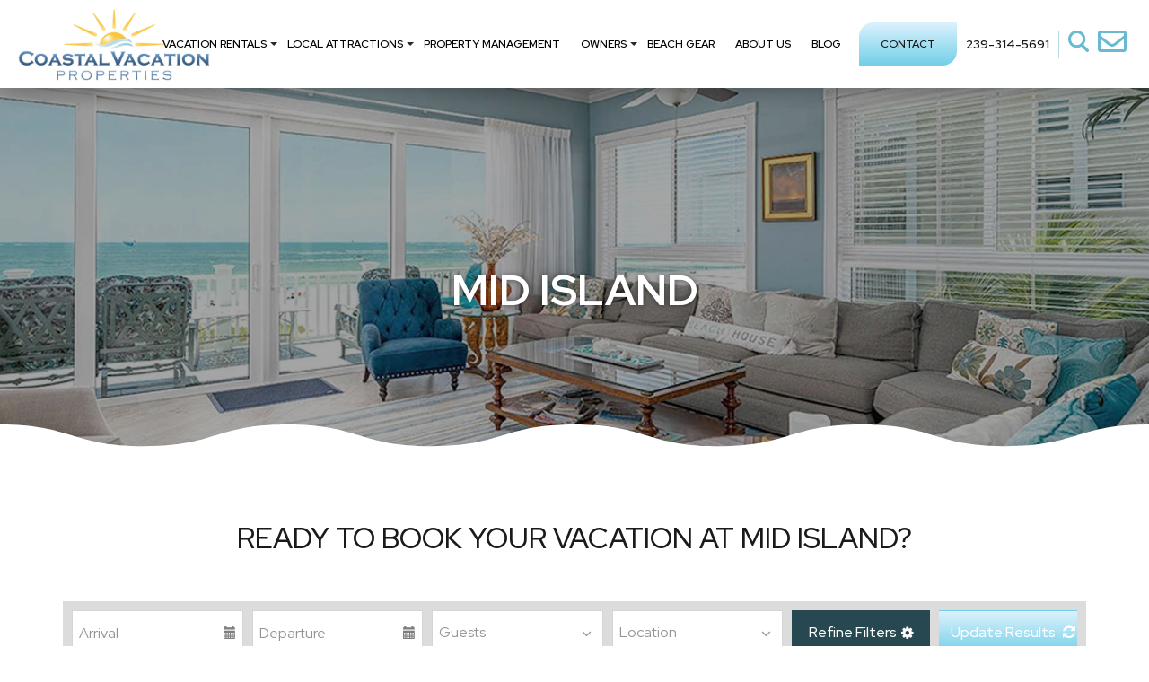

--- FILE ---
content_type: text/html; charset=UTF-8
request_url: https://coastalvacationproperties.net/mid-island/
body_size: 51803
content:
<!doctype html>
<html>
<head>
 
    <!--=== META TAGS ===-->
    <meta http-equiv="X-UA-Compatible" content="IE=edge,chrome=1">
    <meta charset="UTF-8" />
<script type="text/javascript">
/* <![CDATA[ */
 var gform;gform||(document.addEventListener("gform_main_scripts_loaded",function(){gform.scriptsLoaded=!0}),document.addEventListener("gform/theme/scripts_loaded",function(){gform.themeScriptsLoaded=!0}),window.addEventListener("DOMContentLoaded",function(){gform.domLoaded=!0}),gform={domLoaded:!1,scriptsLoaded:!1,themeScriptsLoaded:!1,isFormEditor:()=>"function"==typeof InitializeEditor,callIfLoaded:function(o){return!(!gform.domLoaded||!gform.scriptsLoaded||!gform.themeScriptsLoaded&&!gform.isFormEditor()||(gform.isFormEditor()&&console.warn("The use of gform.initializeOnLoaded() is deprecated in the form editor context and will be removed in Gravity Forms 3.1."),o(),0))},initializeOnLoaded:function(o){gform.callIfLoaded(o)||(document.addEventListener("gform_main_scripts_loaded",()=>{gform.scriptsLoaded=!0,gform.callIfLoaded(o)}),document.addEventListener("gform/theme/scripts_loaded",()=>{gform.themeScriptsLoaded=!0,gform.callIfLoaded(o)}),window.addEventListener("DOMContentLoaded",()=>{gform.domLoaded=!0,gform.callIfLoaded(o)}))},hooks:{action:{},filter:{}},addAction:function(o,r,e,t){gform.addHook("action",o,r,e,t)},addFilter:function(o,r,e,t){gform.addHook("filter",o,r,e,t)},doAction:function(o){gform.doHook("action",o,arguments)},applyFilters:function(o){return gform.doHook("filter",o,arguments)},removeAction:function(o,r){gform.removeHook("action",o,r)},removeFilter:function(o,r,e){gform.removeHook("filter",o,r,e)},addHook:function(o,r,e,t,n){null==gform.hooks[o][r]&&(gform.hooks[o][r]=[]);var d=gform.hooks[o][r];null==n&&(n=r+"_"+d.length),gform.hooks[o][r].push({tag:n,callable:e,priority:t=null==t?10:t})},doHook:function(r,o,e){var t;if(e=Array.prototype.slice.call(e,1),null!=gform.hooks[r][o]&&((o=gform.hooks[r][o]).sort(function(o,r){return o.priority-r.priority}),o.forEach(function(o){"function"!=typeof(t=o.callable)&&(t=window[t]),"action"==r?t.apply(null,e):e[0]=t.apply(null,e)})),"filter"==r)return e[0]},removeHook:function(o,r,t,n){var e;null!=gform.hooks[o][r]&&(e=(e=gform.hooks[o][r]).filter(function(o,r,e){return!!(null!=n&&n!=o.tag||null!=t&&t!=o.priority)}),gform.hooks[o][r]=e)}}); 
/* ]]> */
</script>

    <meta name="viewport" content="width=device-width, initial-scale=1, maximum-scale=1">
	<meta name="google-site-verification" content="5pkkOwZ-I1JDrpgAFrAJMiiM6PcYC6CwrpW6FPpVY4g" />
     
    <!--=== LINK TAGS ===-->
    <link rel="alternate" type="application/rss+xml" title="Coastal Vacation Properties RSS2 Feed" href="https://coastalvacationproperties.net/feed/" />
    <link rel="pingback" href="https://coastalvacationproperties.net/xmlrpc.php" />		
    <!--=== WP_HEAD() ===-->
    <meta name='robots' content='index, follow, max-image-preview:large, max-snippet:-1, max-video-preview:-1' />

	<!-- This site is optimized with the Yoast SEO plugin v26.8 - https://yoast.com/product/yoast-seo-wordpress/ -->
	<title>Mid Island - Coastal Vacation Properties</title>
	<meta name="description" content="Mid Island Start Your Vacation By Entering Your Dates BedroomsBedroomsStudio1 Bedroom2 Bedroom3 Bedroom4 Bedroom5 Bedroom6 Bedroom7 Bedroom8 BedroomGuestsGuests12345678910111213141516171819202122Check InCheck OutSearch Loading... Showing of properties Favorites () Unable to find any listings. Sort by Select Occupants (high to low) Occupants (low to high) Bedrooms Number (high to low) Bedrooms Number (low to high) Price (high to low)" />
	<link rel="canonical" href="https://coastalvacationproperties.net/mid-island/" />
	<meta property="og:locale" content="en_US" />
	<meta property="og:type" content="article" />
	<meta property="og:title" content="Mid Island - Coastal Vacation Properties" />
	<meta property="og:description" content="Mid Island Start Your Vacation By Entering Your Dates BedroomsBedroomsStudio1 Bedroom2 Bedroom3 Bedroom4 Bedroom5 Bedroom6 Bedroom7 Bedroom8 BedroomGuestsGuests12345678910111213141516171819202122Check InCheck OutSearch Loading... Showing of properties Favorites () Unable to find any listings. Sort by Select Occupants (high to low) Occupants (low to high) Bedrooms Number (high to low) Bedrooms Number (low to high) Price (high to low)" />
	<meta property="og:url" content="https://coastalvacationproperties.net/mid-island/" />
	<meta property="og:site_name" content="Coastal Vacation Properties" />
	<meta property="og:image" content="https://coastalvacationproperties.net/wp-content/uploads/2024/12/parallax-section-1.jpg" />
	<meta property="og:image:width" content="1920" />
	<meta property="og:image:height" content="1200" />
	<meta property="og:image:type" content="image/jpeg" />
	<meta name="twitter:card" content="summary_large_image" />
	<meta name="twitter:label1" content="Est. reading time" />
	<meta name="twitter:data1" content="1 minute" />
	<!-- / Yoast SEO plugin. -->


<link rel='dns-prefetch' href='//maps.googleapis.com' />
<link rel='dns-prefetch' href='//cdn.jsdelivr.net' />
<link rel='dns-prefetch' href='//ajax.googleapis.com' />
<link rel='dns-prefetch' href='//cdnjs.cloudflare.com' />
<link rel='dns-prefetch' href='//code.jquery.com' />
<link rel='dns-prefetch' href='//maxcdn.bootstrapcdn.com' />
<link rel="alternate" title="oEmbed (JSON)" type="application/json+oembed" href="https://coastalvacationproperties.net/wp-json/oembed/1.0/embed?url=https%3A%2F%2Fcoastalvacationproperties.net%2Fmid-island%2F" />
<link rel="alternate" title="oEmbed (XML)" type="text/xml+oembed" href="https://coastalvacationproperties.net/wp-json/oembed/1.0/embed?url=https%3A%2F%2Fcoastalvacationproperties.net%2Fmid-island%2F&#038;format=xml" />
<style id='wp-img-auto-sizes-contain-inline-css' type='text/css'>
img:is([sizes=auto i],[sizes^="auto," i]){contain-intrinsic-size:3000px 1500px}
/*# sourceURL=wp-img-auto-sizes-contain-inline-css */
</style>
<style id='wp-block-library-inline-css' type='text/css'>
:root{--wp-block-synced-color:#7a00df;--wp-block-synced-color--rgb:122,0,223;--wp-bound-block-color:var(--wp-block-synced-color);--wp-editor-canvas-background:#ddd;--wp-admin-theme-color:#007cba;--wp-admin-theme-color--rgb:0,124,186;--wp-admin-theme-color-darker-10:#006ba1;--wp-admin-theme-color-darker-10--rgb:0,107,160.5;--wp-admin-theme-color-darker-20:#005a87;--wp-admin-theme-color-darker-20--rgb:0,90,135;--wp-admin-border-width-focus:2px}@media (min-resolution:192dpi){:root{--wp-admin-border-width-focus:1.5px}}.wp-element-button{cursor:pointer}:root .has-very-light-gray-background-color{background-color:#eee}:root .has-very-dark-gray-background-color{background-color:#313131}:root .has-very-light-gray-color{color:#eee}:root .has-very-dark-gray-color{color:#313131}:root .has-vivid-green-cyan-to-vivid-cyan-blue-gradient-background{background:linear-gradient(135deg,#00d084,#0693e3)}:root .has-purple-crush-gradient-background{background:linear-gradient(135deg,#34e2e4,#4721fb 50%,#ab1dfe)}:root .has-hazy-dawn-gradient-background{background:linear-gradient(135deg,#faaca8,#dad0ec)}:root .has-subdued-olive-gradient-background{background:linear-gradient(135deg,#fafae1,#67a671)}:root .has-atomic-cream-gradient-background{background:linear-gradient(135deg,#fdd79a,#004a59)}:root .has-nightshade-gradient-background{background:linear-gradient(135deg,#330968,#31cdcf)}:root .has-midnight-gradient-background{background:linear-gradient(135deg,#020381,#2874fc)}:root{--wp--preset--font-size--normal:16px;--wp--preset--font-size--huge:42px}.has-regular-font-size{font-size:1em}.has-larger-font-size{font-size:2.625em}.has-normal-font-size{font-size:var(--wp--preset--font-size--normal)}.has-huge-font-size{font-size:var(--wp--preset--font-size--huge)}.has-text-align-center{text-align:center}.has-text-align-left{text-align:left}.has-text-align-right{text-align:right}.has-fit-text{white-space:nowrap!important}#end-resizable-editor-section{display:none}.aligncenter{clear:both}.items-justified-left{justify-content:flex-start}.items-justified-center{justify-content:center}.items-justified-right{justify-content:flex-end}.items-justified-space-between{justify-content:space-between}.screen-reader-text{border:0;clip-path:inset(50%);height:1px;margin:-1px;overflow:hidden;padding:0;position:absolute;width:1px;word-wrap:normal!important}.screen-reader-text:focus{background-color:#ddd;clip-path:none;color:#444;display:block;font-size:1em;height:auto;left:5px;line-height:normal;padding:15px 23px 14px;text-decoration:none;top:5px;width:auto;z-index:100000}html :where(.has-border-color){border-style:solid}html :where([style*=border-top-color]){border-top-style:solid}html :where([style*=border-right-color]){border-right-style:solid}html :where([style*=border-bottom-color]){border-bottom-style:solid}html :where([style*=border-left-color]){border-left-style:solid}html :where([style*=border-width]){border-style:solid}html :where([style*=border-top-width]){border-top-style:solid}html :where([style*=border-right-width]){border-right-style:solid}html :where([style*=border-bottom-width]){border-bottom-style:solid}html :where([style*=border-left-width]){border-left-style:solid}html :where(img[class*=wp-image-]){height:auto;max-width:100%}:where(figure){margin:0 0 1em}html :where(.is-position-sticky){--wp-admin--admin-bar--position-offset:var(--wp-admin--admin-bar--height,0px)}@media screen and (max-width:600px){html :where(.is-position-sticky){--wp-admin--admin-bar--position-offset:0px}}

/*# sourceURL=wp-block-library-inline-css */
</style><style id='global-styles-inline-css' type='text/css'>
:root{--wp--preset--aspect-ratio--square: 1;--wp--preset--aspect-ratio--4-3: 4/3;--wp--preset--aspect-ratio--3-4: 3/4;--wp--preset--aspect-ratio--3-2: 3/2;--wp--preset--aspect-ratio--2-3: 2/3;--wp--preset--aspect-ratio--16-9: 16/9;--wp--preset--aspect-ratio--9-16: 9/16;--wp--preset--color--black: #000000;--wp--preset--color--cyan-bluish-gray: #abb8c3;--wp--preset--color--white: #ffffff;--wp--preset--color--pale-pink: #f78da7;--wp--preset--color--vivid-red: #cf2e2e;--wp--preset--color--luminous-vivid-orange: #ff6900;--wp--preset--color--luminous-vivid-amber: #fcb900;--wp--preset--color--light-green-cyan: #7bdcb5;--wp--preset--color--vivid-green-cyan: #00d084;--wp--preset--color--pale-cyan-blue: #8ed1fc;--wp--preset--color--vivid-cyan-blue: #0693e3;--wp--preset--color--vivid-purple: #9b51e0;--wp--preset--gradient--vivid-cyan-blue-to-vivid-purple: linear-gradient(135deg,rgb(6,147,227) 0%,rgb(155,81,224) 100%);--wp--preset--gradient--light-green-cyan-to-vivid-green-cyan: linear-gradient(135deg,rgb(122,220,180) 0%,rgb(0,208,130) 100%);--wp--preset--gradient--luminous-vivid-amber-to-luminous-vivid-orange: linear-gradient(135deg,rgb(252,185,0) 0%,rgb(255,105,0) 100%);--wp--preset--gradient--luminous-vivid-orange-to-vivid-red: linear-gradient(135deg,rgb(255,105,0) 0%,rgb(207,46,46) 100%);--wp--preset--gradient--very-light-gray-to-cyan-bluish-gray: linear-gradient(135deg,rgb(238,238,238) 0%,rgb(169,184,195) 100%);--wp--preset--gradient--cool-to-warm-spectrum: linear-gradient(135deg,rgb(74,234,220) 0%,rgb(151,120,209) 20%,rgb(207,42,186) 40%,rgb(238,44,130) 60%,rgb(251,105,98) 80%,rgb(254,248,76) 100%);--wp--preset--gradient--blush-light-purple: linear-gradient(135deg,rgb(255,206,236) 0%,rgb(152,150,240) 100%);--wp--preset--gradient--blush-bordeaux: linear-gradient(135deg,rgb(254,205,165) 0%,rgb(254,45,45) 50%,rgb(107,0,62) 100%);--wp--preset--gradient--luminous-dusk: linear-gradient(135deg,rgb(255,203,112) 0%,rgb(199,81,192) 50%,rgb(65,88,208) 100%);--wp--preset--gradient--pale-ocean: linear-gradient(135deg,rgb(255,245,203) 0%,rgb(182,227,212) 50%,rgb(51,167,181) 100%);--wp--preset--gradient--electric-grass: linear-gradient(135deg,rgb(202,248,128) 0%,rgb(113,206,126) 100%);--wp--preset--gradient--midnight: linear-gradient(135deg,rgb(2,3,129) 0%,rgb(40,116,252) 100%);--wp--preset--font-size--small: 13px;--wp--preset--font-size--medium: 20px;--wp--preset--font-size--large: 36px;--wp--preset--font-size--x-large: 42px;--wp--preset--spacing--20: 0.44rem;--wp--preset--spacing--30: 0.67rem;--wp--preset--spacing--40: 1rem;--wp--preset--spacing--50: 1.5rem;--wp--preset--spacing--60: 2.25rem;--wp--preset--spacing--70: 3.38rem;--wp--preset--spacing--80: 5.06rem;--wp--preset--shadow--natural: 6px 6px 9px rgba(0, 0, 0, 0.2);--wp--preset--shadow--deep: 12px 12px 50px rgba(0, 0, 0, 0.4);--wp--preset--shadow--sharp: 6px 6px 0px rgba(0, 0, 0, 0.2);--wp--preset--shadow--outlined: 6px 6px 0px -3px rgb(255, 255, 255), 6px 6px rgb(0, 0, 0);--wp--preset--shadow--crisp: 6px 6px 0px rgb(0, 0, 0);}:where(.is-layout-flex){gap: 0.5em;}:where(.is-layout-grid){gap: 0.5em;}body .is-layout-flex{display: flex;}.is-layout-flex{flex-wrap: wrap;align-items: center;}.is-layout-flex > :is(*, div){margin: 0;}body .is-layout-grid{display: grid;}.is-layout-grid > :is(*, div){margin: 0;}:where(.wp-block-columns.is-layout-flex){gap: 2em;}:where(.wp-block-columns.is-layout-grid){gap: 2em;}:where(.wp-block-post-template.is-layout-flex){gap: 1.25em;}:where(.wp-block-post-template.is-layout-grid){gap: 1.25em;}.has-black-color{color: var(--wp--preset--color--black) !important;}.has-cyan-bluish-gray-color{color: var(--wp--preset--color--cyan-bluish-gray) !important;}.has-white-color{color: var(--wp--preset--color--white) !important;}.has-pale-pink-color{color: var(--wp--preset--color--pale-pink) !important;}.has-vivid-red-color{color: var(--wp--preset--color--vivid-red) !important;}.has-luminous-vivid-orange-color{color: var(--wp--preset--color--luminous-vivid-orange) !important;}.has-luminous-vivid-amber-color{color: var(--wp--preset--color--luminous-vivid-amber) !important;}.has-light-green-cyan-color{color: var(--wp--preset--color--light-green-cyan) !important;}.has-vivid-green-cyan-color{color: var(--wp--preset--color--vivid-green-cyan) !important;}.has-pale-cyan-blue-color{color: var(--wp--preset--color--pale-cyan-blue) !important;}.has-vivid-cyan-blue-color{color: var(--wp--preset--color--vivid-cyan-blue) !important;}.has-vivid-purple-color{color: var(--wp--preset--color--vivid-purple) !important;}.has-black-background-color{background-color: var(--wp--preset--color--black) !important;}.has-cyan-bluish-gray-background-color{background-color: var(--wp--preset--color--cyan-bluish-gray) !important;}.has-white-background-color{background-color: var(--wp--preset--color--white) !important;}.has-pale-pink-background-color{background-color: var(--wp--preset--color--pale-pink) !important;}.has-vivid-red-background-color{background-color: var(--wp--preset--color--vivid-red) !important;}.has-luminous-vivid-orange-background-color{background-color: var(--wp--preset--color--luminous-vivid-orange) !important;}.has-luminous-vivid-amber-background-color{background-color: var(--wp--preset--color--luminous-vivid-amber) !important;}.has-light-green-cyan-background-color{background-color: var(--wp--preset--color--light-green-cyan) !important;}.has-vivid-green-cyan-background-color{background-color: var(--wp--preset--color--vivid-green-cyan) !important;}.has-pale-cyan-blue-background-color{background-color: var(--wp--preset--color--pale-cyan-blue) !important;}.has-vivid-cyan-blue-background-color{background-color: var(--wp--preset--color--vivid-cyan-blue) !important;}.has-vivid-purple-background-color{background-color: var(--wp--preset--color--vivid-purple) !important;}.has-black-border-color{border-color: var(--wp--preset--color--black) !important;}.has-cyan-bluish-gray-border-color{border-color: var(--wp--preset--color--cyan-bluish-gray) !important;}.has-white-border-color{border-color: var(--wp--preset--color--white) !important;}.has-pale-pink-border-color{border-color: var(--wp--preset--color--pale-pink) !important;}.has-vivid-red-border-color{border-color: var(--wp--preset--color--vivid-red) !important;}.has-luminous-vivid-orange-border-color{border-color: var(--wp--preset--color--luminous-vivid-orange) !important;}.has-luminous-vivid-amber-border-color{border-color: var(--wp--preset--color--luminous-vivid-amber) !important;}.has-light-green-cyan-border-color{border-color: var(--wp--preset--color--light-green-cyan) !important;}.has-vivid-green-cyan-border-color{border-color: var(--wp--preset--color--vivid-green-cyan) !important;}.has-pale-cyan-blue-border-color{border-color: var(--wp--preset--color--pale-cyan-blue) !important;}.has-vivid-cyan-blue-border-color{border-color: var(--wp--preset--color--vivid-cyan-blue) !important;}.has-vivid-purple-border-color{border-color: var(--wp--preset--color--vivid-purple) !important;}.has-vivid-cyan-blue-to-vivid-purple-gradient-background{background: var(--wp--preset--gradient--vivid-cyan-blue-to-vivid-purple) !important;}.has-light-green-cyan-to-vivid-green-cyan-gradient-background{background: var(--wp--preset--gradient--light-green-cyan-to-vivid-green-cyan) !important;}.has-luminous-vivid-amber-to-luminous-vivid-orange-gradient-background{background: var(--wp--preset--gradient--luminous-vivid-amber-to-luminous-vivid-orange) !important;}.has-luminous-vivid-orange-to-vivid-red-gradient-background{background: var(--wp--preset--gradient--luminous-vivid-orange-to-vivid-red) !important;}.has-very-light-gray-to-cyan-bluish-gray-gradient-background{background: var(--wp--preset--gradient--very-light-gray-to-cyan-bluish-gray) !important;}.has-cool-to-warm-spectrum-gradient-background{background: var(--wp--preset--gradient--cool-to-warm-spectrum) !important;}.has-blush-light-purple-gradient-background{background: var(--wp--preset--gradient--blush-light-purple) !important;}.has-blush-bordeaux-gradient-background{background: var(--wp--preset--gradient--blush-bordeaux) !important;}.has-luminous-dusk-gradient-background{background: var(--wp--preset--gradient--luminous-dusk) !important;}.has-pale-ocean-gradient-background{background: var(--wp--preset--gradient--pale-ocean) !important;}.has-electric-grass-gradient-background{background: var(--wp--preset--gradient--electric-grass) !important;}.has-midnight-gradient-background{background: var(--wp--preset--gradient--midnight) !important;}.has-small-font-size{font-size: var(--wp--preset--font-size--small) !important;}.has-medium-font-size{font-size: var(--wp--preset--font-size--medium) !important;}.has-large-font-size{font-size: var(--wp--preset--font-size--large) !important;}.has-x-large-font-size{font-size: var(--wp--preset--font-size--x-large) !important;}
/*# sourceURL=global-styles-inline-css */
</style>

<style id='classic-theme-styles-inline-css' type='text/css'>
/*! This file is auto-generated */
.wp-block-button__link{color:#fff;background-color:#32373c;border-radius:9999px;box-shadow:none;text-decoration:none;padding:calc(.667em + 2px) calc(1.333em + 2px);font-size:1.125em}.wp-block-file__button{background:#32373c;color:#fff;text-decoration:none}
/*# sourceURL=/wp-includes/css/classic-themes.min.css */
</style>
<link rel='stylesheet' id='fontawesome-css' href='https://maxcdn.bootstrapcdn.com/font-awesome/4.7.0/css/font-awesome.min.css?ver=6.9' type='text/css' media='all' />
<link rel='stylesheet' id='jquery-ui-css-css' href='https://coastalvacationproperties.net/wp-content/plugins/streamline-core/assets/dist/css/jquery-ui.min.css?ver=6.9' type='text/css' media='all' />
<link rel='stylesheet' id='waitme-css-css' href='https://coastalvacationproperties.net/wp-content/plugins/streamline-core/vendor/waitMe/waitMe.min.css?ver=6.9' type='text/css' media='all' />
<link rel='stylesheet' id='daterange-picker-css-css' href='https://cdn.jsdelivr.net/npm/daterangepicker/daterangepicker.css?ver=6.9' type='text/css' media='all' />
<link rel='stylesheet' id='multiselect-css' href='https://cdnjs.cloudflare.com/ajax/libs/bootstrap-multiselect/0.9.15/css/bootstrap-multiselect.css?ver=6.9' type='text/css' media='all' />
<link rel='stylesheet' id='streamline-core-css' href='https://coastalvacationproperties.net/wp-content/plugins/streamline-core/assets/dist/css/streamline-core.min.css?ver=6.9' type='text/css' media='all' />
<link rel='stylesheet' id='select2-css-css' href='https://cdn.jsdelivr.net/npm/select2@4.1.0-rc.0/dist/css/select2.min.css?ver=4.1.0-rc.0' type='text/css' media='all' />
<link rel='stylesheet' id='bootstrap_css-css' href='https://maxcdn.bootstrapcdn.com/bootstrap/3.3.7/css/bootstrap.min.css?ver=6.9' type='text/css' media='all' />
<link rel='stylesheet' id='style-css' href='https://coastalvacationproperties.net/wp-content/themes/BizcorLuxury/style.css?ver=6.9' type='text/css' media='all' />
<script type="text/javascript" src="https://coastalvacationproperties.net/wp-content/plugins/stop-user-enumeration/frontend/js/frontend.js?ver=1.6.3" id="stop-user-enumeration-js" defer="defer" data-wp-strategy="defer"></script>
<script type="text/javascript" src="https://coastalvacationproperties.net/wp-content/themes/BizcorLuxury/js/jquery.min.js" id="jquery-js"></script>
<script type="text/javascript" src="https://maps.googleapis.com/maps/api/js?key=AIzaSyDYHCoHBSBEIUrZaZIYUlZlky4ZYiJpTRI&amp;ver=6.9" id="googlemaps-js-js"></script>
<script type="text/javascript" src="https://cdn.jsdelivr.net/npm/sweetalert2@9?ver=6.9" id="sweet-js-js"></script>
<script type="text/javascript" src="https://coastalvacationproperties.net/wp-content/plugins/streamline-core/vendor/richMarker/richmarker.min.js?ver=6.9" id="richMarker-js"></script>
<script type="text/javascript" src="https://coastalvacationproperties.net/wp-content/plugins/streamline-core/vendor/waitMe/waitMe.min.js?ver=6.9" id="waitme-js-js"></script>
<script type="text/javascript" src="https://coastalvacationproperties.net/wp-content/plugins/streamline-core/vendor/dateFormat/dateFormat.min.js?ver=6.9" id="date-format-js-js"></script>
<script type="text/javascript" id="frontend-js-js-extra">
/* <![CDATA[ */
var streamlinecoreConfig = {"ajaxUrl":"https://coastalvacationproperties.net/wp-admin/admin-ajax.php"};
//# sourceURL=frontend-js-js-extra
/* ]]> */
</script>
<script type="text/javascript" src="https://coastalvacationproperties.net/wp-content/plugins/streamline-core/assets/dist/js/frontend.min.js?ver=6.9" id="frontend-js-js"></script>
<script type="text/javascript" src="https://ajax.googleapis.com/ajax/libs/angularjs/1.8.2/angular.min.js?ver=6.9" id="angularjs-js"></script>
<script type="text/javascript" src="//ajax.googleapis.com/ajax/libs/angularjs/1.8.2/angular-cookies.min.js?ver=6.9" id="angularcookies-js"></script>
<script type="text/javascript" src="https://coastalvacationproperties.net/wp-content/plugins/streamline-core/vendor/ng-map/ng-map.min.js?ver=6.9" id="ng-maps-js-js"></script>
<script type="text/javascript" src="https://coastalvacationproperties.net/wp-content/plugins/streamline-core/vendor/angular-payments/angular-payments.min.js?ver=6.9" id="ng-payments-js-js"></script>
<script type="text/javascript" id="resortpro-js-extra">
/* <![CDATA[ */
var jsLangVars = {"currentLanguage":null,"defaultLanguage":null,"drpAlertMsg":"Select a blue date for","drpCheckIn":"check in","drpCheckOut":"check out","drpBtnText":"Clear","calTipsCheckIn":"Checkin Available","calTipsCheckOut":"Checkout Available","calTipsNa":"Not Available","ratingSg":"review","ratingPl":"reviews"};
//# sourceURL=resortpro-js-extra
/* ]]> */
</script>
<script type="text/javascript" src="https://coastalvacationproperties.net/wp-content/plugins/streamline-core/assets/dist/js/resortpro.min.js?ver=6.9" id="resortpro-js"></script>
<script type="text/javascript" src="https://cdnjs.cloudflare.com/ajax/libs/bootstrap-multiselect/0.9.15/js/bootstrap-multiselect.js?ver=6.9" id="multiselect-js-js"></script>
<script type="text/javascript" src="https://coastalvacationproperties.net/wp-content/plugins/streamline-core/vendor/jquery.sticky.min.js?ver=6.9" id="jquery-sticky-js-js"></script>
<script type="text/javascript" src="https://coastalvacationproperties.net/wp-content/plugins/streamline-core/assets/dist/js/custom_quote.min.js?ver=6.9" id="custom-quote-js-js"></script>
<script type="text/javascript" src="https://cdnjs.cloudflare.com/ajax/libs/moment.js/2.30.1/moment-with-locales.min.js?ver=6.9" id="moment-js-js"></script>
<script type="text/javascript" src="https://coastalvacationproperties.net/wp-content/plugins/streamline-core/assets/src/js/daterangepicker.js?ver=6.9" id="daterange-picker-js"></script>
<script type="text/javascript" src="https://code.jquery.com/ui/1.14.0/jquery-ui.js?ver=6.9" id="jquery-ui-js"></script>
<link rel="https://api.w.org/" href="https://coastalvacationproperties.net/wp-json/" /><link rel="alternate" title="JSON" type="application/json" href="https://coastalvacationproperties.net/wp-json/wp/v2/pages/4453" /><link rel="EditURI" type="application/rsd+xml" title="RSD" href="https://coastalvacationproperties.net/xmlrpc.php?rsd" />
<link rel='shortlink' href='https://coastalvacationproperties.net/?p=4453' />
<!-- Google tag (gtag.js) -->
<script async src="https://www.googletagmanager.com/gtag/js?id=G-CC7ZZ8M5EL"></script>
<script>
  window.dataLayer = window.dataLayer || [];
  function gtag(){dataLayer.push(arguments);}
  gtag('js', new Date());

  gtag('config', 'G-CC7ZZ8M5EL');
</script><!-- Stream WordPress user activity plugin v4.1.1 -->
 <!-- Google Tag Manager -->
    <script>(function(w,d,s,l,i){w[l]=w[l]||[];w[l].push({'gtm.start':
    new Date().getTime(),event:'gtm.js'});var f=d.getElementsByTagName(s)[0],
    j=d.createElement(s),dl=l!='dataLayer'?'&l='+l:'';j.async=true;j.src=
    'https://www.googletagmanager.com/gtm.js?id='+i+dl;f.parentNode.insertBefore(j,f);
    })(window,document,'script','dataLayer','G-CC7ZZ8M5EL');</script>
    <!-- End Google Tag Manager --><meta plugin_version="og:version" content="3.3.8" />
<link rel="icon" href="https://coastalvacationproperties.net/wp-content/uploads/2024/12/cropped-cvpfavicon-150x150-1.png" sizes="32x32" />
<link rel="icon" href="https://coastalvacationproperties.net/wp-content/uploads/2024/12/cropped-cvpfavicon-150x150-1.png" sizes="192x192" />
<link rel="apple-touch-icon" href="https://coastalvacationproperties.net/wp-content/uploads/2024/12/cropped-cvpfavicon-150x150-1.png" />
<meta name="msapplication-TileImage" content="https://coastalvacationproperties.net/wp-content/uploads/2024/12/cropped-cvpfavicon-150x150-1.png" />
		<style type="text/css" id="wp-custom-css">
			body.archive.category .blog .banner-img {
    content: url(https://coastalvacationproperties.net/wp-content/uploads/2025/10/banner.webp);
    object-fit: cover;
}		</style>
		    <link rel="stylesheet" href="https://use.fontawesome.com/releases/v5.6.1/css/all.css" integrity="sha384-gfdkjb5BdAXd+lj+gudLWI+BXq4IuLW5IT+brZEZsLFm++aCMlF1V92rMkPaX4PP" crossorigin="anonymous">    
<link rel='stylesheet' id='gforms_reset_css-css' href='https://coastalvacationproperties.net/wp-content/plugins/gravityforms/legacy/css/formreset.min.css?ver=2.9.0' type='text/css' media='all' />
<link rel='stylesheet' id='gforms_formsmain_css-css' href='https://coastalvacationproperties.net/wp-content/plugins/gravityforms/legacy/css/formsmain.min.css?ver=2.9.0' type='text/css' media='all' />
<link rel='stylesheet' id='gforms_ready_class_css-css' href='https://coastalvacationproperties.net/wp-content/plugins/gravityforms/legacy/css/readyclass.min.css?ver=2.9.0' type='text/css' media='all' />
<link rel='stylesheet' id='gforms_browsers_css-css' href='https://coastalvacationproperties.net/wp-content/plugins/gravityforms/legacy/css/browsers.min.css?ver=2.9.0' type='text/css' media='all' />
</head>
<body class="wp-singular page-template page-template-templates page-template-full-width-template page-template-templatesfull-width-template-php page page-id-4453 wp-theme-BizcorLuxury">
<!-- Google Tag Manager (noscript) -->
<noscript><iframe src="https://www.googletagmanager.com/ns.html?id=G-CC7ZZ8M5EL" height="0" width="0" style="display:none;visibility:hidden"></iframe></noscript>
<!-- End Google Tag Manager (noscript) -->

    <style>
/*header css*/

body{
    color: #1a1a1a;
    margin: 0;
    background: #FFF;
                font-family: Red Hat Display;
            font-size: 16px;
            font-weight: 400;
        }
*, :after, :before{
    box-sizing: border-box;
    text-rendering: optimizeLegibility;
}
/* width */
*:not(html,body){
  	scrollbar-color: #B5B5B5 #f0f0f0;
  	scrollbar-width: thin;
}
*:not(html,body)::-webkit-scrollbar {
  	width: 13px;
}
/* Track */
*:not(html,body)::-webkit-scrollbar-track {
 	background: #f0f0f0; 
	border-left: 4px solid transparent;
    background-clip: padding-box;
}
/* Handle */
*:not(html,body)::-webkit-scrollbar-thumb {
  	background: #B5B5B5; 
	border-left: 4px solid transparent;
    background-clip: padding-box;
	transition: 0.1s linear;
}
/* Handle on hover */
*:not(html,body)::-webkit-scrollbar-thumb:hover {
  	background: #b0b0b0; 
	border-left: 4px solid transparent;
	background-clip: padding-box;
}
html:root {
    --main_color: linear-gradient(180deg, #DCF2FD 0%, #72CFE8 100%);
    --second_color: linear-gradient(180deg, #409ED7 0%, #006696 100%);
    --hover_color: #284851;
    --hover_color2: #1a1a1a;
  	--dark_color: #1a1a1a;
    --original_font: 'Red Hat Display';
    --body_font: 'Red Hat Display';
}
.customClear:before, .customClear:after,
.container-fluid-custom:before, .container-fluid-custom:after,
.container-custom:before, .container-custom:after{
    content:"";
    display:block;
    height:0;
    overflow:hidden;    
    clear:both;
}
footer ul, header ul{
    list-style: none;
    padding: 0;
    margin: 0;
}
h1, h2, h3, h4, h5, h6 {
    font-weight: 400;
    margin-top: 0;
	line-height:inherit;
	text-transform: uppercase;
}
h1 {
    font-family: Red Hat Display;
    font-size: 48px;
    font-weight: 700;
    line-height: 1.4;
    }
h2 {
    font-family: Red Hat Display;
    font-size: 32px;
    font-weight: 500;
    line-height: 1.4;
    }
h3 {
    font-family: Red Hat Display;
    font-size: 24px;
    font-weight: 500;
    line-height: 1.4;
    }
h4 {
    font-family: Red Hat Display;
    font-size: 20px;
    font-weight: 500;
    line-height: 1.4;
    }
h5 {
    font-family: Red Hat Display;
    font-size: 18px;
    font-weight: 500;
    line-height: 1.4;
    }
h6 {
    font-family: Red Hat Display;
    font-size: 18px;
    font-weight: 500;
    line-height: 1.4;
    }
	.modal_search form .form-control .chosen-single>span {
		top: 0;
		left: 7px;
		padding: 22px;
		font-size: 16px;
	}
	.modal_search form .form-control .chosen-single {
		color: #000;	
	}
/*Fly Out Form*/
.CustomMobileMenu{
    position: absolute;
    width:0px;
    background: #fff;
    transition: all 0.4s;
    z-index: 9;
    top: 100%;
    overflow-y: auto;
    overflow-x: hidden;
    right: 0;  
	box-shadow: 0 10px 50px rgba(0, 0, 0, 0.12);
}
.CustomMobileMenu.open {
    width: 280px;
}
.CustomMobileMenu .counter{
    padding: 0;
    width: 280px;
}
.CustomMobileMenu .topM{
    position: relative;
    padding: 25px 10px;
    margin-bottom: 40px;
    text-align: center;
    background: linear-gradient(180deg, #409ED7 0%, #006696 100%);
	margin-top: 0;
}
.CustomMobileMenu .topM a{
    display: block;
    position: relative;
    color: #fff;
    font-size: 22px;
    font-weight: 300;
}
.CustomMobileMenu .topM a:hover img{
    opacity: 0.8;
}
.CustomMobileMenu .topM a img{
    height: 60px;
}
.CustomMobileMenu .gform_wrapper .gform_body .ginput_container_checkbox label{
    display: inline-block!important;
}
.CustomMobileMenu .gform_wrapper .gform_body .ginput_container_checkbox {
    margin-top: 40px;
}
.CustomMobileMenu .gform_wrapper .gform_body li.gchoice_7_6_1 input {
    height: 13px;
    border: 1px solid var(--main_color);
    background: none;
    width: 13px !important;
}
.CustomMobileMenu .gform_wrapper .gform_body li.gchoice_7_6_1 label {
    color:#141414;
    font-size: 11px;
    font-family: var(--body_font);
    font-weight: 400;
}
.CustomMobileMenu .gform_wrapper .gform_body li.gchoice_7_6_1 label a {
    color: var(--main_color);
}
.CustomMobileMenu .gform_wrapper .gform_body li.gchoice_7_6_1 label a:hover {
    text-decoration: underline;
}
.CustomMobileMenu .gform_wrapper {
	padding: 0 35px 35px;
}
.CustomMobileMenu .gform_wrapper .gform_body li input::-webkit-input-placeholder,
.CustomMobileMenu .gform_wrapper .gform_body li textarea::-webkit-input-placeholder {
    color: #666;
    font-size: 16px;
 }
.CustomMobileMenu .gform_wrapper .gform_body li input::-moz-placeholder,
.CustomMobileMenu .gform_wrapper .gform_body li textarea::-moz-placeholder {
    color: #666;
    font-size: 16px;
    opacity: 1;
}
.mobileMenuClose i{
    transition: 0.3s;
    color: #fff;
    font-size: 30px;
    color: #fff;
    display: none;
}
.mobileMenuClose i:hover{
    opacity: 0.5;
}
.mobileMenuClose{
    position: absolute;
    top: 5px;
    right: 10px;
    cursor: pointer;
    z-index: 9;
    padding: 3px;
    color: #fff;
}
.gform_wrapper .gform_body li input, .gform_wrapper .gform_body li textarea {
    border-bottom: 1px solid #666;
    color: #666;
    font-size: 16px;
}
.gform_wrapper .gform_body li input::-webkit-input-placeholder,
.gform_wrapper .gform_body li textarea::-webkit-input-placeholder {
    color: #666;
    font-size: 16px;
 }
 .gform_wrapper .gform_body li input::-moz-placeholder,
 .gform_wrapper .gform_body li textarea::-moz-placeholder {
    color: #666;
    font-size: 16px;
    opacity: 1;
 }
.CustomMobileMenu .gform_wrapper .gform_footer input {
    background: var(--main_color)!important;
    color: #1a1a1a;
    border-radius: 16px 0 16px 0;
    text-transform: uppercase;
    font-weight: 600;
}
.CustomMobileMenu .gform_wrapper .gform_footer input:hover {
    background: var(--hover_color) !important;
    color: #fff;
}
.CustomMobileMenu .gform_wrapper .gform_body li .policy {
    padding-left: 20px;
}
.CustomMobileMenu .gform_wrapper .gform_body li .policy label {
    display: inline-block !important;
}
.gform_wrapper .gform_body li input[type="checkbox"] {
     display: none;
}
.CustomMobileMenu .gform_wrapper .gform_body li .policy label span {
    position: relative;
    font-size: 10px;
    font-weight: 300;
}
.CustomMobileMenu .gform_wrapper .gform_body li .policy label span::before {
    content: '';
    position: absolute;
    top: 0;
    left: -20px;
    width: 13px;
    height: 13px;
    border: 1px solid var(--main_color);
    color: var(--main_color);
    display: inline-flex;
    justify-content: center;
    align-items: center;
    font-size: 14px;
}
.CustomMobileMenu .gform_wrapper .gform_body li input[type="checkbox"]:checked ~ span::before{
    content: '✓';
}
.CustomMobileMenu .gform_wrapper .gform_body li .policy > a {
    color: var(--main_color);
    text-decoration: underline;
    text-transform: uppercase;
    font-size: 10px;
    font-weight: 300;
}
.CustomMobileMenu .gform_wrapper.gform_validation_error .gform_body ul li.gfield.gfield_error:not(.gf_left_half):not(.gf_right_half) {
    max-width: 100% !important;
}
.CustomMobileMenu .gform_wrapper li.gfield.gfield_error.gfield_contains_required div.ginput_container, 
.CustomMobileMenu .gform_wrapper li.gfield.gfield_error.gfield_contains_required label.gfield_label {
    margin-top: 0;
}
.CustomMobileMenu .gform_confirmation_message {
    color: #2a2a2a;
    padding-bottom: 25px;
}

/*Header Search Modal*/
.modal_search {
    display: none;
    position: fixed;
    top: 0;
    left: 0;
    width: 100%;
    height: 100%;
    background-color: rgba(7, 8, 8, 0.75);
    z-index: 999999;
}
.modal_search form {
    position: absolute;
    top: 40%;
    left: 50%;
    width: 50%;
    max-width: 400px;
    -webkit-transform: translate(-50%, -50%);
    -ms-transform: translate(-50%, -50%);
    -o-transform: translate(-50%, -50%);
    transform: translate(-50%, -50%);
}
.modal_search form input[type="text"],.modal_search form select{
    padding: 13px;
    width: 100%;
    font-size: 16px;
    color: #7D7D7D;
    border-radius: 0;
    height: auto;
    margin: 0;
	background: #fff;
    border: 2px solid #409ED7;
}
.modal_search form .form-control .chosen-single>span {
    padding: 9px;
}
.modal_search .form-control:after{
    content: "";
    display: block;
    border-top: 7px solid #7D7D7D;
    border-left: 7px solid transparent;
    border-right: 7px solid transparent;
    position: absolute;
    right: 112px;
    top: 33px;
    pointer-events: none;
	display: none;
}
.modal_search form .form-control{
	height: auto;		
}
.modal_search form button {
    position: absolute;
    top: 2px;
    right: -15px;
    height: 48px;
    width: 72px;
    background: var(--main_color);
    border: none;
    border-radius: 0;
    text-align: center;
    cursor: pointer;
    box-sizing: border-box;
    z-index: 2;
}
.modal_search form .form-control:before{
    right: 110px;
    z-index: 3;
    font-size: 20px;
} 
.home .modal_search form button {
    right: 2px;
}
.modal_search form button img {
    width: 35%;
}
.modal_search form button:hover {
    color: #fff;
    background: var(--hover_color);
}
.modal_search .close_modal {
    color: #fff;
    font-size: 34px;
    position: absolute;
    top: 15%;
    right: 20%;
    cursor: pointer;
}
.modal_btn {
    position: relative;
    color: #4A4A4A;
    padding-left: 20px;
    margin-left: 20px;
    border-left: 1px solid rgba(103, 186, 209, 0.5);
}
.modal_btn:hover {
    color: var(--main_color);
}
.modal_btn svg path {
    transition: .3s;
}
.modal_btn:hover svg path {
    fill: var(--main_color);
}
/*End modul*//*End modul*/

/*header*//*header*//*header*/
.home header{
    position: absolute;
    top: auto;
}
header{
    position: relative;
    width: 100%;
    top: 0;
    line-height: 24px;
    z-index: 999;
    background: #333;
            font-family: Red Hat Display;
        font-size: 16px;
        font-weight: 600;
    }
	
	
.home header {
    background: transparent;
}
.mobileMenu{
    display: none;
}
.menu-item-has-children ul{
    position: absolute;
    top: 100%;
    display: none;
    min-width: 100%;
    left: 0;
    padding-top: 15px;
}
.menu-item-has-children ul li{
    display: block;
    margin-right: 0!important;
    position: relative;
}
.menu-item-has-children ul li a{
    padding: 10px 15px;
    display: block;
    text-align: left;
    background: #fff;
}
.menu-item-has-children ul ul{
    top: 0;
    left: 100%;
    padding-top: 0;
}
.header-nav .caret{
    color: #fff;
}
.menu-item-has-children ul .caret{
    right: 5px;
}
.openMenu{
    display: block!important;
}
.sub-menu .sub-menu{
    padding-top: 0!important;
}
.fixing > .container-fluid, .topPart > .container-fluid{
    padding: 0;
}
header nav {
	text-align: center;
	margin-left: auto;
	margin-right: 20px;
}
header .rightSide nav{
	text-align: left;
    width: auto;
    margin-left: inherit;	
}
header nav.mainMenu{
	margin-right: 0;	
}
header nav li{
    position: relative;
}
header nav li a{
    position: relative;
    white-space:nowrap;
    padding: 10px 12px;
    color: #000;
    display: block;
    text-decoration: none!important;
    line-height: 1.2;
}
header nav .sub-menu li{
    width: auto;
    min-width: 100%;
}
.sub-menu{
    left: 0;
    position: absolute;
    top: 0;
    width: auto;
}
header nav > .menu-header-menu-container > ul > li{
    display: inline-block;
}
header nav > .menu-header-menu-container > ul > li > a{
    text-transform: uppercase;
}
.rightCaret, .leftCaret {
    display: none;
}
.logo a {
    line-height: 1;
}
.home header .rightSide {
	display: flex;
	align-items: center;
}
header .rightSide {
	display: flex;
	align-items: center;
	padding-top: 21px;
}
header nav > .menu-header-menu-container > ul > li > a::before{
    content: '';
    position: absolute;
    bottom: 5px;
    left: 50%;
    width: 0;
    -webkit-transform: translateX(-50%);
    -ms-transform: translateX(-50%);
    -o-transform: translateX(-50%);
    transform: translateX(-50%);
    height: 1px;
    background: rgba(42,42,42,.3);
    -webkit-transition: .5s;
    -o-transition: .5s;
    transition: .5s;
}
header nav > .menu-header-menu-container > ul > li > a:hover::before{
    width: 50%;
}
.mobileMenu {
	background: transparent !important;
}
.fixing.activated {
	background: #fff;
}
.fixing.activated nav li a{
	color: #000 !important;
}
.fixing.activated nav .sub-menu li a{
    color: #2A2A2A !important;
}
/*.fixing.activated .contact a {
	color: #000;
	border: 1px solid #000;
}
.fixing.activated .contact a:hover {
	color: var(--main_color);
	border-color: var(--main_color);
	background: transparent; 
}*/
.fixing.activated .headerSearch {
	color: #000;
}
.fixing.activated .headerSearch:hover {
	color: var(--main_color) !important; 
}
/*sticky header*/
.fixing{
    top: -70px;
    transition: top 0.3s;
    background: #fff;
}
.fixing.activated{
    position: fixed;
    width: 100%;
    left: 0;
    background: #fff;
}
/*Mobile Menu*/
.mobileMenu{
    display: none;
    cursor: pointer;
    background: #0C683D;
    float: right;
    height: auto;
    padding-left: 24px;
    width: auto;
}
.iconAnime{
    position: relative;
    width: 32px;
    height: 24px;
    display: inline-block;
    top: 0px;
}
.iconAnime span{
    height: 3px;
    width: 100%;
    border-radius: 0;
    background: #1a1a1a;
    display: inline-block;
    float: left;
    position: absolute;
    left: 0;
}
.iconAnime span:first-child{
    top: 0;
    transition: all 0.25s;
}
.iconAnime span:nth-child(2){
    top: calc(50% - 2px);
    transition: all 0.25s;
}
.iconAnime span:last-child{
    bottom: 0;
    transition: all 0.25s;
}
.mobileMenuOpen .iconAnime span:first-child{
    top: calc(50% - 2px);
    transform: rotate(225deg);
}
.mobileMenuOpen .iconAnime span:nth-child(2){
    top: calc(50% - 2px);
    display:none;
}
.mobileMenuOpen .iconAnime span:last-child{
    top: 14px;
    transform: rotate(135deg);
}
.menu-item-has-children .thereCaret.active img{
    transform: rotate(270deg);
}
.menu-item-has-children .menu-item-has-children .thereCaret {
    top: 0;
}
.menu-item-has-children .thereCaret{
    padding: 10px;
    position: absolute;
    top: 0px;
    right: 0;
    cursor: pointer;
    display: block;
    z-index: 2;
}
.thereCaret img{
    height: 13px;
    transform: rotate(90deg);
    transition: all 0.3s;
}
header .caret {
    border-top: 4px solid #2A2A2A;
    border-left: 4px solid transparent;
    border-right: 4px solid transparent;
    position: absolute;
    right: 3px;
    top: 50%;
    transform: translateY(-50%);
}
/*Header Custom*/
header .rightSide{
    padding: 0; 
}
header .headerSearch{
    color: #4A4A4A;
    font-size: 22px;
    cursor: pointer;
    -webkit-transition: .3s;
    -o-transition: .3s;
    transition: .3s;
    padding-left: 20px;
    margin-left: 20px;
    border-left: 1px solid rgba(42,42,42,.5);
}
header .headerSearch:hover {
    color: var(--main_color);
}
header .headerSearch span .icon-search {
    position: absolute;
    transition: .3s;
}
header .contact{
    margin-right: 20px;
    width: 100%;
	text-align: center;
}
header .contact a {
    display: block;
    background: var(--main_color);
    color: #1a1a1a;
    border-radius: 16px 0 16px 0;
}
header .contact a:hover{
    background: var(--hover_color);
    color: #fff;
}
header .phone_number {
    color: var(--main_color);
	white-space: nowrap;
}
header .phone_number:hover {
    color: var(--hover_color);
}
header .phone i {
    display: none;
}
header .phone_number svg {
    height: 24px;
    width:24px;
    display: none;
}
.home header .phone_number i {
    display: none;
}
.fixing.activated .fa-search {
    color: #4A4A4A !important;
}
.fixing.activated .fa-search:hover {
    color: var(--main_color) !important;
}
header .flex_wrapper {
    display: flex;
    justify-content: space-between;
    align-items: center;
    /*border-bottom: 8px solid #F1F1F1;*/
	box-shadow: 0 3px 25px rgba(0,0,0,.3);
    line-height: 24px;
}
header .flex_wrapper::before,
header .flex_wrapper::after {
    display: none;
}
header .mail {
    position: relative;
    padding-left: 20px;
    cursor: pointer;
}
header .mail svg path {
    transition: .3s;
}
header .mail:hover svg path {
    fill: var(--main_color);
}
	
/*end header*//*end header*/
</style>


    <style>
/*Standard Logo Css*/
.logo a .logo-white{
    display: none;
}
.logo a {
    position: absolute;
    top: 50%;
    /*left: 20px;*/
	left: 10vw;
    z-index: 0;
    max-width: 250px;
    transform: translate(0, -50%);
}
.logo {
    margin: 0;
    width: 10%;
}
.logo img {
    /*height: 60px;*/
	height: 80px;
}
header .contact a {
    padding: 12px 24px;
}
header .phone_number {
    font-size: 16px;
}
.modal_btn svg {
    height: 24px;
}
header .mail svg {
    height: 24px;
}
header .flex_wrapper {
    padding: 25px 25px 25px 0;
}


/*Responsive*//*Responsive*//*Responsive*/
@media(max-width: 1640px){
	.logo a{
		left: 5vw;
	}	
}
@media(max-width: 1300px) {
.logo img {
    margin-top: 2px;
}
.logo a{
	left: 20px;
}
}
	
@media(max-width: 1199px) {
.logo img {
    /*width: 190px;
    height: auto;*/
}
.logo a {
    position: static;
    /*padding: 15px 10px;*/
}
.logo {
    width: auto;
}
}	
	
@media(max-width: 600px) {
.logo img {
    margin-top: 0px!important;
}
}
	
@media(max-width: 400px) {
.logo img {
    margin-top: 0px!important;
}
}
</style>


<style>
/*Responsivness*//*Responsivness*//*Responsivness*/
@media(min-width:1200px){
    .back_submenu,
    .thereCaret,
    .new_caret{
        display: none!important;
    }
	header nav .menu-header-menu-container.mobile {
		display: none;
	}
}
@media(min-width:1025px){
    .menu-item-has-children ul li a:hover{
        background: var(--main_color) !important;
        color: #fff!important;
    }
    .fixing.activated .menu-item-has-children ul li a:hover {
    	color: #fff !important; 
    }
    .logo:hover img {
        opacity: .6;
    }
}
@media(max-width: 1799px) {
	header {
		font-size: 14px;
	}
	header .phone_number {
        font-size: 16px;
    }
}
@media(max-width: 1530px) {
    header nav > .menu-header-menu-container > ul > li > a{
        padding: 10px;
    }
    header .caret {
        right: -2px;
    }
    .sub-menu .caret {
        right: 3px;
    }
	header .phone_number {
        font-size: 14px;
    }
	header nav li a {
		padding: 10px 10px;
	}
    /*header .caret {
        right: -5px;
    }*/
    header nav > .menu-header-menu-container > ul > li.menu-item > a{
        font-size: 12px;
    }
	header .contact a {
		font-size: 12px;
	}
    header .contact {
        margin-right: 15px;
    }
	header .mail {
		padding-left: 15px;
	}
	.modal_btn {
		padding-left: 15px;
		margin-left: 15px;
	}
	header nav {
		margin-right: 15px;
	}
}
@media(max-width: 1300px) {
		
    header .contact {
        margin-right: 10px;
    }
	header .mail {
		padding-left: 10px;
	}
	.modal_btn {
		padding-left: 10px;
		margin-left: 10px;
	}
	header nav {
		margin-right: 10px;
	}
}
@media(max-width: 1199px) {
    header .phone_number span {
        display: none;
    }
    header .phone_number {
        position: relative;
        top: -3px;
    }
    header .phone_number i {
        display: inline-block;
    }
    header .phone_number svg {
        display: block;
    }
	header .phone {
        margin-top: -2px;
    }
    .home header .phone_number i {
        display: none;
    }
    header .flex_wrapper {
        padding: 15px 20px;
    }
    header nav{
        background: #fff;
        padding: 0 20px;
    }
    .fixing nav{
        display: none;
        position: absolute;
        top: 100%;
        left: 0;
        width: 100%;
    }
    .mobileMenu{
        display: block;
        float: right;
    }
    header .mail{
        padding: 5px 0 5px 0;
        /*border-right: 1px solid #C9C9C9;*/
        margin-left: 5px;
    }
    header .rightSide .modal_btn{
        border: 0;
        margin: 0 20px 0 0;
    }
    header nav .menu-header-menu-container.desktop {
		display: none;
	}
    header nav > .menu-header-menu-container > ul > li.menu-item > a{
        text-transform: uppercase;
        font-size: 16px;
    }
    header nav > .menu-header-menu-container > ul > li{
        border-bottom: 2px solid #F0F0F0;
    }
    header nav li{
        float: none!important;
        display: block!important;
        text-align: left;
    }
    header nav li a{
        color: #292929!important;
        background: none!important;
    }
    header nav li a{
        display: block;
    }
    .fixing nav > div > ul > li:last-child a{
        background: none!important;
    }
    .menu-item-has-children ul li a{
        padding: 5px 15px;
    }
    .sub-menu, .sub-menu .sub-menu{
        background: none!important;
        position: static;
        box-shadow: none!important;
    }
    .header-nav .menu-header-menu-container > ul > li{
        margin-right: 0!important;
    }
    .header-nav .menu-header-menu-container > ul > li > a{
        text-transform: uppercase;
        padding: 10px 15px!important;
        border-bottom: 1px solid #F3C45C!important;
    }
    .header-right-part{
        margin-top: 20px;
    }
    .sub-menu, .sub-menu .sub-menu{
        background: none!important;
        position: static!important;
        box-shadow: none!important;
    }
    .sub-menu{
        text-transform:capitalize;
        font-size:16px;
    }
    header nav{
        overflow: auto;
    }
    .fixing .logo a .logo-white {
    	height: 80px;
        display: none;
    }
    .fixing .logo a .logo-black {
        display: block;
    }
    .logo img {
    	max-width: 200px;
    }
    .mobileMenu {
        padding-top: 0;
        padding-bottom: 0;
    }
    .caret{
        display: none!important;
    }
	header nav.mainMenu {
		width: 100%;
	}
	header .contact a {
		font-size: 14px;
	}
	.menu-item-has-children ul {
        padding-top: 0;
    }
	.sub-menu .sub-menu a{
		padding: 5px 22px;
	}
}
    
@media(max-width: 991px) {
    .modal_search form {
        width: 80%;
    }
    .modal_search .close_modal{
        top: 15px;
        right: 15px;
    }
    .home header{
        position: relative;
    }
}

@media(max-width:767px){
    .fixing .logo a .logo-white {
    	height: 65px;
    }
    .fixing .logo a .logo-black {
    	height: 45px;
		margin-top: 0;
		width: auto;
    }
    /*.mobileMenu {
        padding: 0;
        margin-left: 15px;
    }*/
    .mobileMenuOpen .iconAnime span:last-child {
    	top: 10px;
    }
    .home header .rightSide {
    	 padding: 10px;
    }
    header .rightSide {
    	 padding: 10px;
    }
    header .flex_wrapper {
        padding: 5px 10px;
    }   
    .modal_search form input[type="text"] {
        padding: 15px;
    }
    .modal_search .fa-times {
        right: 5%;
    }
}

@media(max-width: 600px) {
    header .rightSide .contact {
    	display: none;
    }
    .fixing.activated{
        top:0!important;
    }
    #headerSearchModal input{
        font-size: 13px!important;
    }
    #headerSearchModal .modalSearch{
        height: 40px!important;
    }
    #headerSearchModal .buttonRight button{
        font-size: 20px;
    }
    #headerSearchModal .modalSearch .buttonRight{
        width: 40px;
    }
    #headerSearchModal .modalSearch .inputLeft {
        width: calc(100% - 40px);
    }
    .fixing .logo a .logo-black {
        width: 150px;
        height: auto;
		margin-top: 7px;
    }
    header .rightSide .modal_btn{
        order: -1;
        border: 0;
        margin: 0 10px 0 0;
        padding: 0;
    }
    .CustomMobileMenu .counter, .CustomMobileMenu.open {
        width: 100%;
    }
    .CustomMobileMenu {
        height: calc(100vh - 80px);
    }
    /*.mobileMenu {
        padding: 0;
        margin-left: 10px;
    }*/
    header .mail{
        margin-left:10px;
    }
}

@media(max-width: 400px) {
    /*.mobileMenu {
        margin-left: 15px;
    }
    header .mail {
        padding-left: 15px;
    }
    .modal_btn {
        padding-left: 15px;
        margin-left: 15px;
    }*/
    header .headerSearch {
        border: 0;
        margin: 0;
        padding-left: 15px;
    }
    .home header .rightSide {
        padding-right: 0;
    }
    header .rightSide {
        padding-right: 0;
    }
    .CustomMobileMenu {
        height: calc(100vh - 72px);
    }
    .fixing .logo a .logo-black {
        width: 120px;
		margin-top: 12px;
    }
}
</style>

    <header>
        <div class="fixing">
            <div class="container-fluid-custom flex_wrapper">
                <div class="logo">
                    <a href="/">
<!--                         <img class="logo-white" src="https://coastalvacationproperties.net/wp-content/themes/BizcorLuxury/images/" title="" alt=""/> -->
                                               
                        <img class="logo-black mainLogo" src="https://coastalvacationproperties.net/wp-content/uploads/2025/01/logo-coastal-vacation-properties-scaled-new.jpg" style="max-width: 350px;"  title="" alt=""/>
                                            </a>                  
                </div>
                					<nav>
						<div class="menu-header-menu-container"><ul><li id="menu-item-836" class="menu-item menu-item-type-post_type menu-item-object-page current-menu-ancestor current_page_ancestor menu-item-has-children menu-item-836"><a href="https://coastalvacationproperties.net/search-results/">Vacation Rentals</a>
<ul class="sub-menu">
	<li id="menu-item-832" class="menu-item menu-item-type-post_type menu-item-object-page menu-item-832"><a href="https://coastalvacationproperties.net/search-results/">All Rentals</a></li>
	<li id="menu-item-1910" class="menu-item menu-item-type-post_type menu-item-object-page menu-item-1910"><a href="https://coastalvacationproperties.net/featured-units/">Featured Units</a></li>
	<li id="menu-item-4464" class="menu-item menu-item-type-post_type menu-item-object-page menu-item-has-children menu-item-4464"><a href="https://coastalvacationproperties.net/by-bedrooms/">By Bedrooms</a>
	<ul class="sub-menu">
		<li id="menu-item-4465" class="menu-item menu-item-type-post_type menu-item-object-page menu-item-4465"><a href="https://coastalvacationproperties.net/1-bedroom/">1 Bedroom Fort Myers Rentals</a></li>
		<li id="menu-item-4466" class="menu-item menu-item-type-post_type menu-item-object-page menu-item-4466"><a href="https://coastalvacationproperties.net/2-bedrooms/">2 Bedrooms</a></li>
		<li id="menu-item-4467" class="menu-item menu-item-type-post_type menu-item-object-page menu-item-4467"><a href="https://coastalvacationproperties.net/3-bedrooms/">3-Bedroom Vacation Rentals in Fort Myers</a></li>
		<li id="menu-item-4468" class="menu-item menu-item-type-post_type menu-item-object-page menu-item-4468"><a href="https://coastalvacationproperties.net/4-bedrooms/">4 Bedrooms</a></li>
		<li id="menu-item-4469" class="menu-item menu-item-type-post_type menu-item-object-page menu-item-4469"><a href="https://coastalvacationproperties.net/5-bedrooms/">5+ Bedrooms</a></li>
	</ul>
</li>
	<li id="menu-item-4463" class="menu-item menu-item-type-post_type menu-item-object-page menu-item-has-children menu-item-4463"><a href="https://coastalvacationproperties.net/by-property-type/">By Property Type</a>
	<ul class="sub-menu">
		<li id="menu-item-4471" class="menu-item menu-item-type-post_type menu-item-object-page menu-item-4471"><a href="https://coastalvacationproperties.net/condos/">Fort Myers Condo Rentals</a></li>
		<li id="menu-item-4470" class="menu-item menu-item-type-post_type menu-item-object-page menu-item-4470"><a href="https://coastalvacationproperties.net/homes/">Fort Myers Vacation Homes</a></li>
	</ul>
</li>
	<li id="menu-item-4462" class="menu-item menu-item-type-post_type menu-item-object-page current-menu-ancestor current-menu-parent current_page_parent current_page_ancestor menu-item-has-children menu-item-4462"><a href="https://coastalvacationproperties.net/by-location/">By Location</a>
	<ul class="sub-menu">
		<li id="menu-item-4571" class="menu-item menu-item-type-post_type menu-item-object-page menu-item-4571"><a href="https://coastalvacationproperties.net/cape-coral/">Cape Coral</a></li>
		<li id="menu-item-4474" class="menu-item menu-item-type-post_type menu-item-object-page menu-item-4474"><a href="https://coastalvacationproperties.net/north-island/">North Island</a></li>
		<li id="menu-item-4473" class="menu-item menu-item-type-post_type menu-item-object-page current-menu-item page_item page-item-4453 current_page_item menu-item-4473"><a href="https://coastalvacationproperties.net/mid-island/" aria-current="page">Mid Island</a></li>
		<li id="menu-item-4472" class="menu-item menu-item-type-post_type menu-item-object-page menu-item-4472"><a href="https://coastalvacationproperties.net/south-island/">South Island</a></li>
	</ul>
</li>
	<li id="menu-item-4481" class="menu-item menu-item-type-post_type menu-item-object-page menu-item-4481"><a href="https://coastalvacationproperties.net/pool-properties/">Fort Myers Vacation Rentals With Pools</a></li>
	<li id="menu-item-4480" class="menu-item menu-item-type-post_type menu-item-object-page menu-item-4480"><a href="https://coastalvacationproperties.net/pet-friendly/">Fort Myers Beach Pet Friendly Rentals</a></li>
	<li id="menu-item-4479" class="menu-item menu-item-type-post_type menu-item-object-page menu-item-4479"><a href="https://coastalvacationproperties.net/water-front/">Water Front Fort Myers Beach Vacation Rentals</a></li>
	<li id="menu-item-4478" class="menu-item menu-item-type-post_type menu-item-object-page menu-item-4478"><a href="https://coastalvacationproperties.net/gulf-front/">Beach Front Vacation Rentals</a></li>
	<li id="menu-item-4477" class="menu-item menu-item-type-post_type menu-item-object-page menu-item-has-children menu-item-4477"><a href="https://coastalvacationproperties.net/mainland/">Mainland</a>
	<ul class="sub-menu">
		<li id="menu-item-4602" class="menu-item menu-item-type-post_type menu-item-object-page menu-item-4602"><a href="https://coastalvacationproperties.net/cape-coral/">Cape Coral</a></li>
		<li id="menu-item-4476" class="menu-item menu-item-type-post_type menu-item-object-page menu-item-4476"><a href="https://coastalvacationproperties.net/fort-myers/">Fort Myers Vacation Rentals</a></li>
		<li id="menu-item-4475" class="menu-item menu-item-type-post_type menu-item-object-page menu-item-4475"><a href="https://coastalvacationproperties.net/bonita-springs/">Bonita Springs Vacation Rentals</a></li>
	</ul>
</li>
</ul>
</li>
<li id="menu-item-2066" class="menu-item menu-item-type-post_type menu-item-object-page menu-item-has-children menu-item-2066"><a href="https://coastalvacationproperties.net/local-attractions/">Local Attractions</a>
<ul class="sub-menu">
	<li id="menu-item-4500" class="menu-item menu-item-type-post_type menu-item-object-page menu-item-4500"><a href="https://coastalvacationproperties.net/local-attractions/dine/">Dining</a></li>
	<li id="menu-item-4501" class="menu-item menu-item-type-post_type menu-item-object-page menu-item-4501"><a href="https://coastalvacationproperties.net/local-attractions/play/">Entertainment &#038; Arts</a></li>
	<li id="menu-item-4502" class="menu-item menu-item-type-post_type menu-item-object-page menu-item-4502"><a href="https://coastalvacationproperties.net/local-attractions/shop/">Shopping</a></li>
	<li id="menu-item-2067" class="menu-item menu-item-type-post_type menu-item-object-page menu-item-2067"><a href="https://coastalvacationproperties.net/local-attractions/outdoor-adventures/">Outdoor Adventures</a></li>
</ul>
</li>
<li id="menu-item-2076" class="menu-item menu-item-type-post_type menu-item-object-page menu-item-2076"><a href="https://coastalvacationproperties.net/property-management/">Property Management</a></li>
<li id="menu-item-4697" class="menu-item menu-item-type-custom menu-item-object-custom menu-item-has-children menu-item-4697"><a href="#">Owners</a>
<ul class="sub-menu">
	<li id="menu-item-4698" class="menu-item menu-item-type-custom menu-item-object-custom menu-item-4698"><a target="_blank" href="https://owner.streamlinevrs.com">Owner Portal</a></li>
</ul>
</li>
<li id="menu-item-4566" class="menu-item menu-item-type-custom menu-item-object-custom menu-item-4566"><a target="_blank" href="https://fareharbor.com/embeds/book/islandcartsfmb/?full-items=yes">Beach Gear</a></li>
<li id="menu-item-482" class="left-menu menu-item menu-item-type-post_type menu-item-object-page menu-item-482"><a href="https://coastalvacationproperties.net/about-us/">About Us</a></li>
<li id="menu-item-829" class="menu-item menu-item-type-post_type menu-item-object-page menu-item-829"><a target="_blank" href="https://coastalvacationproperties.net/blog/">Blog</a></li>
</ul></div>       
					</nav>
					<div class="rightSide">
				                    <div class="contact">
                        <a href="/contact-us/">CONTACT</a>
                    </div> 
                    <div class="phone">
                                                <a href="tel:2393145691" class="phone_number">
                            <span>239-314-5691</span>
                             <svg xmlns="http://www.w3.org/2000/svg" width="19.141" height="19.15" viewBox="0 0 19.141 19.15">
                                <path d="M15.29,6.54a2.016,2.016,0,0,1-2.83,0L11.22,5.425a12.07,12.07,0,0,0-5.9,5.91L6.54,12.46a2,2,0,0,1,0,2.83l-2.13,2.12a2,2,0,0,1-2.82,0l-1-1A2,2,0,0,1,0,15H0A15,15,0,0,1,15,0a2,2,0,0,1,1.42.59l1,1a2,2,0,0,1,0,2.82Zm1.42-4.25-1-1A1,1,0,0,0,15,1,14,14,0,0,0,1,15a1,1,0,0,0,.29.71l1,1a1,1,0,0,0,1.42,0l2.12-2.13a1,1,0,0,0,0-1.41l-1.22-1.1-.49-.49.29-.63a13,13,0,0,1,6.42-6.42l.63-.29.49.49,1.22,1.1a1,1,0,0,0,1.42,0l2.12-2.12a1,1,0,0,0,0-1.42Z" transform="translate(0.5 18.65) rotate(-90)" fill="#67BAD1" stroke="#67BAD1" stroke-width="1"/>
                            </svg> 
                        </a>
                    </div>
                    <a href="#" class="modal_btn">
                        <svg xmlns="http://www.w3.org/2000/svg" viewBox="0 0 22.987 24"><defs><style>.a,.c{fill:#67BAD1;}.a{fill-rule:evenodd;}.b,.c{stroke:none;}</style></defs>
                            <g class="a" transform="translate(-5 -4)">
                                <path class="b" d="M 26.26399993896484 27.49999809265137 C 25.94297981262207 27.49999809265137 25.6413688659668 27.37517738342285 25.41471862792969 27.14851760864258 L 19.54499053955078 21.27878952026367 C 18.07468223571777 22.22756004333496 16.37864303588867 22.72697830200195 14.61349964141846 22.72697830200195 C 9.588299751281738 22.72697830200195 5.499999523162842 18.6386890411377 5.499999523162842 13.61348819732666 C 5.499999523162842 8.588288307189941 9.588299751281738 4.499998092651367 14.61349964141846 4.499998092651367 C 19.63869857788086 4.499998092651367 23.72698974609375 8.588288307189941 23.72698974609375 13.61348819732666 C 23.72698974609375 15.88033199310303 22.90485191345215 18.02094459533691 21.40177917480469 19.69467735290527 L 27.13516998291016 25.42806816101074 C 27.36537933349609 25.65826797485352 27.49036026000977 25.96401786804199 27.48707008361816 26.28897857666016 C 27.48382949829102 26.60938835144043 27.35604858398438 26.9118480682373 27.12726974487305 27.14061737060547 C 26.89552879333496 27.37236785888672 26.58893966674805 27.49999809265137 26.26399993896484 27.49999809265137 Z M 14.61349964141846 6.51334810256958 C 10.69845962524414 6.51334810256958 7.513349533081055 9.698458671569824 7.513349533081055 13.61348819732666 C 7.513349533081055 17.52851867675781 10.69845962524414 20.7136287689209 14.61349964141846 20.7136287689209 C 18.52853012084961 20.7136287689209 21.7136402130127 17.52851867675781 21.7136402130127 13.61348819732666 C 21.7136402130127 9.698458671569824 18.52853012084961 6.51334810256958 14.61349964141846 6.51334810256958 Z"/>
                                <path class="c" d="M 26.26399421691895 26.99999809265137 C 26.44721603393555 26.99999809265137 26.63162803649902 26.92915916442871 26.77371978759766 26.78706741333008 C 27.05350875854492 26.50727844238281 27.06029891967773 26.06028747558594 26.78162002563477 25.78161811828613 L 20.70414924621582 19.70414733886719 C 22.26288032531738 18.14540863037109 23.22698974609375 15.99202823638916 23.22698974609375 13.61348819732666 C 23.22698974609375 8.856388092041016 19.37057876586914 4.999998092651367 14.61349964141846 4.999998092651367 C 9.856389045715332 4.999998092651367 5.999999523162842 8.856388092041016 5.999999523162842 13.61348819732666 C 5.999999523162842 18.37056732177734 9.856389045715332 22.22697830200195 14.61349964141846 22.22697830200195 C 16.4747200012207 22.22697830200195 18.19792938232422 21.6367073059082 19.60637855529785 20.63307762145996 L 25.76826858520508 26.79496765136719 C 25.90482521057129 26.93152236938477 26.08383369445801 26.99999809265137 26.26399421691895 26.99999809265137 M 14.61349964141846 6.01334810256958 C 18.81089973449707 6.01334810256958 22.2136402130127 9.416048049926758 22.2136402130127 13.61348819732666 C 22.2136402130127 17.81089782714844 18.81089973449707 21.2136287689209 14.61349964141846 21.2136287689209 C 10.41608905792236 21.2136287689209 7.013349533081055 17.81089782714844 7.013349533081055 13.61348819732666 C 7.013349533081055 9.416048049926758 10.41608905792236 6.01334810256958 14.61349964141846 6.01334810256958 M 26.26399993896484 27.99999809265137 C 25.80942916870117 27.99999809265137 25.38224983215332 27.82316780090332 25.06115913391113 27.50207901000977 L 19.47075271606445 21.91167068481445 C 18.00183296203613 22.77450752258301 16.3388729095459 23.22697830200195 14.61349964141846 23.22697830200195 C 9.312599182128906 23.22697830200195 4.999999523162842 18.91438865661621 4.999999523162842 13.61348819732666 C 4.999999523162842 8.312587738037109 9.312599182128906 3.999998092651367 14.61349964141846 3.999998092651367 C 19.91440010070801 3.999998092651367 24.22698974609375 8.312587738037109 24.22698974609375 13.61348819732666 C 24.22698974609375 15.84498882293701 23.47173500061035 17.96052551269531 22.08227157592773 19.66805076599121 L 27.48872947692871 25.07450866699219 C 27.81472015380859 25.40049743652344 27.99169921875 25.83360862731934 27.9870491027832 26.29403877258301 C 27.98246955871582 26.7460880279541 27.80268859863281 27.17230796813965 27.4808292388916 27.49417877197266 C 27.15464019775391 27.82035827636719 26.72249984741211 27.99999809265137 26.26399993896484 27.99999809265137 Z M 14.61349964141846 7.01334810256958 C 10.97415924072266 7.01334810256958 8.013349533081055 9.97415828704834 8.013349533081055 13.61348819732666 C 8.013349533081055 17.2528190612793 10.97415924072266 20.2136287689209 14.61349964141846 20.2136287689209 C 18.25282859802246 20.2136287689209 21.2136402130127 17.2528190612793 21.2136402130127 13.61348819732666 C 21.2136402130127 9.97415828704834 18.25282859802246 7.01334810256958 14.61349964141846 7.01334810256958 Z"/>
                            </g>
                        </svg>
                    </a>  
                                       
                        <div class="mail">
                            <svg xmlns="http://www.w3.org/2000/svg" viewBox="0 0 29.333 22"><defs><style>.a{fill:#67BAD1;}</style></defs><path class="a" d="M26.583-17.25a2.652,2.652,0,0,1,1.948.8,2.652,2.652,0,0,1,.8,1.948V2a2.652,2.652,0,0,1-.8,1.948,2.652,2.652,0,0,1-1.948.8H2.75A2.652,2.652,0,0,1,.8,3.948,2.652,2.652,0,0,1,0,2V-14.5a2.652,2.652,0,0,1,.8-1.948,2.652,2.652,0,0,1,1.948-.8Zm0,2.75H2.75v2.349q2.005,1.6,7.734,6.073L11-5.62a14,14,0,0,0,1.833,1.375,3.486,3.486,0,0,0,1.833.745A3.486,3.486,0,0,0,16.5-4.245,14,14,0,0,0,18.333-5.62l.516-.458q5.729-4.411,7.734-6.073ZM2.75,2H26.583V-8.656L19.938-3.385a16.615,16.615,0,0,1-2.349,1.719,5.771,5.771,0,0,1-2.922.917,6.072,6.072,0,0,1-2.979-.917A22.638,22.638,0,0,1,9.339-3.385L2.75-8.656Z" transform="translate(0 17.25)"/></svg>
                        </div>
                        <div class="CustomMobileMenu">
                            <div class="counter">
                                <p class="topM">
                                    <a href="https://coastalvacationproperties.net/">
                                                               
                                        <img class="logo-black mainLogo" src="https://coastalvacationproperties.net/wp-content/uploads/2024/12/logo-coastal-vacation-properties-white.png" style="max-width: 350px;"  title="" alt=""/>
                                    </a>
                                    <span class="mobileMenuClose">&times</span>
                                </p>
                                <script type="text/javascript"></script>
                <div class='gf_browser_chrome gform_wrapper gform_legacy_markup_wrapper gform-theme--no-framework' data-form-theme='legacy' data-form-index='0' id='gform_wrapper_7' ><div id='gf_7' class='gform_anchor' tabindex='-1'></div><form method='post' enctype='multipart/form-data' target='gform_ajax_frame_7' id='gform_7'  action='/mid-island/#gf_7' data-formid='7' novalidate>
                        <div class='gform-body gform_body'><ul id='gform_fields_7' class='gform_fields top_label form_sublabel_below description_below validation_below'><li id="field_7_1" class="gfield gfield--type-hidden gform_hidden field_sublabel_below gfield--no-description field_description_below field_validation_below gfield_visibility_visible"  data-js-reload="field_7_1" ><div class='ginput_container ginput_container_text'><input name='input_1' id='input_7_1' type='hidden' class='gform_hidden'  aria-invalid="false" value='Mid Island | https://coastalvacationproperties.net/mid-island/' /></div></li><li id="field_7_2" class="gfield gfield--type-name gfield_contains_required field_sublabel_below gfield--no-description field_description_below field_validation_below gfield_visibility_visible"  data-js-reload="field_7_2" ><label class='gfield_label gform-field-label gfield_label_before_complex' >Name<span class="gfield_required"><span class="gfield_required gfield_required_asterisk">*</span></span></label><div class='ginput_complex ginput_container ginput_container--name no_prefix has_first_name no_middle_name no_last_name no_suffix gf_name_has_1 ginput_container_name gform-grid-row' id='input_7_2'>
                            
                            <span id='input_7_2_3_container' class='name_first gform-grid-col gform-grid-col--size-auto' >
                                                    <input type='text' name='input_2.3' id='input_7_2_3' value='' tabindex='20'  aria-required='true'   placeholder='Name*'  />
                                                    <label for='input_7_2_3' class='gform-field-label gform-field-label--type-sub '>First</label>
                                                </span>
                            
                            
                            
                        </div></li><li id="field_7_3" class="gfield gfield--type-email gfield_contains_required field_sublabel_below gfield--no-description field_description_below field_validation_below gfield_visibility_visible"  data-js-reload="field_7_3" ><label class='gfield_label gform-field-label' for='input_7_3'>Email<span class="gfield_required"><span class="gfield_required gfield_required_asterisk">*</span></span></label><div class='ginput_container ginput_container_email'>
                            <input name='input_3' id='input_7_3' type='email' value='' class='medium' tabindex='24'  placeholder='Email*' aria-required="true" aria-invalid="false"  />
                        </div></li><li id="field_7_4" class="gfield gfield--type-phone gfield_contains_required field_sublabel_below gfield--no-description field_description_below field_validation_below gfield_visibility_visible"  data-js-reload="field_7_4" ><label class='gfield_label gform-field-label' for='input_7_4'>Phone<span class="gfield_required"><span class="gfield_required gfield_required_asterisk">*</span></span></label><div class='ginput_container ginput_container_phone'><input name='input_4' id='input_7_4' type='tel' value='' class='medium' tabindex='25' placeholder='Phone*' aria-required="true" aria-invalid="false"   /></div></li><li id="field_7_5" class="gfield gfield--type-textarea gfield_contains_required field_sublabel_below gfield--no-description field_description_below field_validation_below gfield_visibility_visible"  data-js-reload="field_7_5" ><label class='gfield_label gform-field-label' for='input_7_5'>Message<span class="gfield_required"><span class="gfield_required gfield_required_asterisk">*</span></span></label><div class='ginput_container ginput_container_textarea'><textarea name='input_5' id='input_7_5' class='textarea medium' tabindex='26'   placeholder='Message*' aria-required="true" aria-invalid="false"   rows='10' cols='50'></textarea></div></li><li id="field_7_6" class="gfield gfield--type-honeypot gform_validation_container field_sublabel_below gfield--has-description field_description_below field_validation_below gfield_visibility_visible"  data-js-reload="field_7_6" ><label class='gfield_label gform-field-label' for='input_7_6'>Phone</label><div class='ginput_container'><input name='input_6' id='input_7_6' type='text' value='' autocomplete='new-password'/></div><div class='gfield_description' id='gfield_description_7_6'>This field is for validation purposes and should be left unchanged.</div></li></ul></div>
        <div class='gform-footer gform_footer top_label'> <input type='submit' id='gform_submit_button_7' class='gform_button button' onclick='gform.submission.handleButtonClick(this)' value='Submit' tabindex='27' /> <input type='hidden' name='gform_ajax' value='form_id=7&amp;title=&amp;description=&amp;tabindex=19&amp;theme=legacy' />
            <input type='hidden' class='gform_hidden' name='gform_submission_method' data-js='gform_submission_method_7' value='iframe' />
            <input type='hidden' class='gform_hidden' name='is_submit_7' value='1' />
            <input type='hidden' class='gform_hidden' name='gform_submit' value='7' />
            
            <input type='hidden' class='gform_hidden' name='gform_unique_id' value='' />
            <input type='hidden' class='gform_hidden' name='state_7' value='WyJbXSIsImMyMjk4MmZhMmJjMDNlZGRmY2U0MTRhN2ViOGMzOWFjIl0=' />
            <input type='hidden' autocomplete='off' class='gform_hidden' name='gform_target_page_number_7' id='gform_target_page_number_7' value='0' />
            <input type='hidden' autocomplete='off' class='gform_hidden' name='gform_source_page_number_7' id='gform_source_page_number_7' value='1' />
            <input type='hidden' name='gform_field_values' value='' />
            
        </div>
                        </form>
                        </div>
		                <iframe style='display:none;width:0px;height:0px;' src='about:blank' name='gform_ajax_frame_7' id='gform_ajax_frame_7' title='This iframe contains the logic required to handle Ajax powered Gravity Forms.'></iframe>
		                <script type="text/javascript">
/* <![CDATA[ */
 gform.initializeOnLoaded( function() {gformInitSpinner( 7, 'https://coastalvacationproperties.net/wp-content/plugins/gravityforms/images/spinner.svg', true );jQuery('#gform_ajax_frame_7').on('load',function(){var contents = jQuery(this).contents().find('*').html();var is_postback = contents.indexOf('GF_AJAX_POSTBACK') >= 0;if(!is_postback){return;}var form_content = jQuery(this).contents().find('#gform_wrapper_7');var is_confirmation = jQuery(this).contents().find('#gform_confirmation_wrapper_7').length > 0;var is_redirect = contents.indexOf('gformRedirect(){') >= 0;var is_form = form_content.length > 0 && ! is_redirect && ! is_confirmation;var mt = parseInt(jQuery('html').css('margin-top'), 10) + parseInt(jQuery('body').css('margin-top'), 10) + 100;if(is_form){jQuery('#gform_wrapper_7').html(form_content.html());if(form_content.hasClass('gform_validation_error')){jQuery('#gform_wrapper_7').addClass('gform_validation_error');} else {jQuery('#gform_wrapper_7').removeClass('gform_validation_error');}setTimeout( function() { /* delay the scroll by 50 milliseconds to fix a bug in chrome */ jQuery(document).scrollTop(jQuery('#gform_wrapper_7').offset().top - mt); }, 50 );if(window['gformInitDatepicker']) {gformInitDatepicker();}if(window['gformInitPriceFields']) {gformInitPriceFields();}var current_page = jQuery('#gform_source_page_number_7').val();gformInitSpinner( 7, 'https://coastalvacationproperties.net/wp-content/plugins/gravityforms/images/spinner.svg', true );jQuery(document).trigger('gform_page_loaded', [7, current_page]);window['gf_submitting_7'] = false;}else if(!is_redirect){var confirmation_content = jQuery(this).contents().find('.GF_AJAX_POSTBACK').html();if(!confirmation_content){confirmation_content = contents;}jQuery('#gform_wrapper_7').replaceWith(confirmation_content);jQuery(document).scrollTop(jQuery('#gf_7').offset().top - mt);jQuery(document).trigger('gform_confirmation_loaded', [7]);window['gf_submitting_7'] = false;wp.a11y.speak(jQuery('#gform_confirmation_message_7').text());}else{jQuery('#gform_7').append(contents);if(window['gformRedirect']) {gformRedirect();}}jQuery(document).trigger("gform_pre_post_render", [{ formId: "7", currentPage: "current_page", abort: function() { this.preventDefault(); } }]);                if (event && event.defaultPrevented) {                return;         }        const gformWrapperDiv = document.getElementById( "gform_wrapper_7" );        if ( gformWrapperDiv ) {            const visibilitySpan = document.createElement( "span" );            visibilitySpan.id = "gform_visibility_test_7";            gformWrapperDiv.insertAdjacentElement( "afterend", visibilitySpan );        }        const visibilityTestDiv = document.getElementById( "gform_visibility_test_7" );        let postRenderFired = false;                function triggerPostRender() {            if ( postRenderFired ) {                return;            }            postRenderFired = true;            jQuery( document ).trigger( 'gform_post_render', [7, current_page] );            gform.utils.trigger( { event: 'gform/postRender', native: false, data: { formId: 7, currentPage: current_page } } );            gform.utils.trigger( { event: 'gform/post_render', native: false, data: { formId: 7, currentPage: current_page } } );            if ( visibilityTestDiv ) {                visibilityTestDiv.parentNode.removeChild( visibilityTestDiv );            }        }        function debounce( func, wait, immediate ) {            var timeout;            return function() {                var context = this, args = arguments;                var later = function() {                    timeout = null;                    if ( !immediate ) func.apply( context, args );                };                var callNow = immediate && !timeout;                clearTimeout( timeout );                timeout = setTimeout( later, wait );                if ( callNow ) func.apply( context, args );            };        }        const debouncedTriggerPostRender = debounce( function() {            triggerPostRender();        }, 200 );        if ( visibilityTestDiv && visibilityTestDiv.offsetParent === null ) {            const observer = new MutationObserver( ( mutations ) => {                mutations.forEach( ( mutation ) => {                    if ( mutation.type === 'attributes' && visibilityTestDiv.offsetParent !== null ) {                        debouncedTriggerPostRender();                        observer.disconnect();                    }                });            });            observer.observe( document.body, {                attributes: true,                childList: false,                subtree: true,                attributeFilter: [ 'style', 'class' ],            });        } else {            triggerPostRender();        }    } );} ); 
/* ]]> */
</script>
                
                            </div>
                        </div><!--End CustomMobileMenu -->
                                        <div class="mobileMenu">
                        <span class="iconAnime">
                            <span></span>
                            <span></span>
                            <span></span>
                        </span>
                    </div>                
                </div>                           
            </div><!--End container-fluid-->
			</div>
        </div><!--End fixing-->
            </header>
    <script>
            jQuery(document).ready(function () {
            /*Open mobile Menu*/       
            jQuery('.mobileMenu').click(function(){
                var hzcl = jQuery(this).hasClass('mobileMenuOpen');
                if(hzcl == false){
                    jQuery('header nav').slideDown(400);
                    jQuery(this).addClass('mobileMenuOpen');  
                }else{
                    jQuery('header nav').slideUp(300);
                    jQuery(this).removeClass('mobileMenuOpen');
                }
            })
        })
    	
		
	/*jQuery(document).ready(function () {	
	if (jQuery('.chosen-single').css('display') == 'inline'){	
	   jQuery('.chosen-single span').css('opacity', '0');
	}	
	})*/
    </script>
	<script>
    jQuery( "body" ).on( "click", ".c-search-widget__fields #search_start_date, .c-search-widget__fields #search_end_date, .bookingSection #book_start_date, .bookingSection #book_end_date", function() {
        var datePickerStyle = jQuery('#ui-datepicker-div').attr('style');
        if(datePickerStyle.toLowerCase().indexOf("opacity") < 0 && datePickerStyle.toLowerCase().indexOf("none") >= 0){
            jQuery( "#ui-datepicker-div" ).show();
            return false;
        }
        if(datePickerStyle.toLowerCase().indexOf("opacity") < 0 && datePickerStyle.toLowerCase().indexOf("block") >= 0){
            jQuery( "#ui-datepicker-div" ).hide();
            return false;
        }
    });
// 		Header Search
		jQuery(document).on('change', '.modal_search form input[type="text"]', function() {
			if( jQuery(this).val() == '' ){
				jQuery('.chosen-single span').css("opacity", 1);
			}else{
				jQuery('.chosen-single span').css("opacity", 0);
			}
		});
		
		jQuery(document).ready(function () {
			jQuery(".modal_search form .chosen-search-input").on("keydown", function search(e) {
				if(e.keyCode == 13) {
					jQuery('.modal_search #resortpro-widget-form button').trigger('click');
				}
			});
		});


		$(document).ready(function(){
			$(".chosen-drop").on('click',function () {
				$(" .modal_search #resortpro-widget-form  button").trigger('click');
			});
		});
</script><style>
.wpContent .container{
    padding: 30px 15px;
}
.positionedCrumbs{
	padding: 15px 0;	
}
.positionedCrumbs{
    position: absolute;
    left: 0;
    top: 0;  
    z-index: 2;
}
/*Top Banner*/
/*Banner Font Size*/

/*Banner Height*/
    .topBanner {
        height: 450px;
    }
    
h1.topTitle{
    margin: 0;
    padding: 20px;
    text-align: center;
    color: #fff;
    background: #fff!important;
    color: var(--main_color);
}
.topBanner{
    background: #000;
    position: relative;
    overflow: hidden;
    width: 100%;
}
.topBanner .bottom-vector {
    position: absolute;
    bottom: -1px;
    left: 0;
    width: 100%;
}
.topBanner .bottom-vector img {
    width: 100%;
    object-fit: cover;
}
.topBanner > img{
    width: 100%;
    height: 100%;
    object-fit: cover;
    opacity: 0.65;
}
.topBanner h1{
    margin: 0;
    padding: 20px;
    text-align: center;
    color: #fff;
    text-shadow: 0px 0px 6px rgba(0, 0, 0, 0.5);
}
.topBanner .positioned{
    position: absolute;
    width: 100%;
    left: 50%;
    top: 50%;
    transform: translate(-50%, -50%);
    text-align: center;
}
/*End Top Banner*/
.wpContent > .container > article > h3 {
    font-size: 24px;
    margin-bottom: 15px;
    color: #292929;
    text-transform: uppercase;
}
.wpContent > .container > article > p {
    color: rgba(41, 41, 41, 0.75);
    line-height: 28px;
    font-size:16px;
}
.wpContent > .container > article > .row{
    margin: 2% auto;
}
.questionCat{
    padding: 30px 0;
}
/*Responsivness*//*Responsivness*//*Responsivness*/
@media(max-width: 1199px) {
    .topBanner{
        height: 250px;
    } 
}

@media(max-width: 991px) {
    .topBanner h1 {
        font-size: 42px;
    }
}
</style>
<div class="content">
                           
                                                <div style="width: 100%; overflow: hidden;" class="topBanner">
                        <img style="width: 100%;" src="https://coastalvacationproperties.net/wp-content/uploads/2024/12/parallax-section-1.jpg" alt="" title="parallax-section-1" class="banner-img"/>                        <div class="positioned">
                            <h1>Mid Island</h1>
                        </div>
                        						                        <div class="bottom-vector">
                            <img  src="/wp-content/themes/BizcorLuxury/images/Vector.svg">
                        </div>
                    </div>

                
                                    <section class="wpContent">
                        <div class="container">
                            <article>
                                <h2 style="text-align: center;">Ready to Book Your Vacation At Mid Island?</h2>
<p>&nbsp;<br />
<!--Variants of Unit Type-->

<!--Variants of Unit Type-->
        <style>
.listing > div {
    border-radius: 5px;
    background: #F1FAFD;
    /*box-shadow: 0 3px 10px rgba(0,0,0,.12);*/
}
.panel-image {
    position: relative;
    overflow: hidden;
    border-radius: 5px 5px 0 0;
}
.carousel-inner>.item {
    height: 300px;
}
.img-responsive-height {
    width: 100%;
    height: 100% !important;
    object-fit: cover;
}
.panel-overlay-label {
    position: absolute;
    left: 0;
    bottom: 0;
    width: 100%;
    padding: 7px 10px 13px;
    color: #fff;
    background: linear-gradient(transparent, #333);
    z-index: 2;
	opacity:0;
	transition:0.2s;
}
.listing > div:hover  .panel-overlay-label{
	opacity:1;
}
.listing > div:hover .listing-name::before {
	display:none;
}
/*.listing > div .listing-name span{
	transition:ease-in 0.5s;
	position:relative;
	left:0;
}
.listing > div:hover .listing-name span{
	left:-50px;
}*/
 .c-property__cmp-btn {
    display: inline-block;
    position: absolute;
    left: auto;
    right: 0;
    top: 8px;
    width: 55px;
    z-index: 2;
    font-size: 1.5em;
}
.unit_location{
	position:absolute;
	top:12px;
	left:12px;
	z-index:9;
	font:400 14px var(--body_font);
	background:rgba(255,255,255,1);
	padding:6px 15px;
	border-radius:40px;
	color:#292929;
}
.listing .btn-fav {
    display: inline-flex;
    justify-content: center;
    align-items: center;
    position: absolute;
    top: 10px;
   right: 10px;
	left:auto;
    border-radius: 50%;
    width: 40px;
    height: 40px;
    background: #fff;
    cursor: pointer;
}
.listing .btn-fav i {
    color: var(--second_color);
}
.listing .btn-fav:hover i,
.listing .btn-fav.active i {
    color: var(--hover_color);
}
.listing .btn-fav + .tooltip {
    display: none !important;
}
.listing-img .box-img {
    position: relative;
    display: flex;
    align-items: center;
    pointer-events: none;
}
.listing-img .box-img:hover {
    z-index: 5;
}
.small_group {
    width: 45px;
    pointer-events: auto;
}
.big_group {
    width: 75px;
    pointer-events: auto;
}
.listing-img .box-img .message {
    background: #102B42;
    border-radius: 0 3px 3px 0;
    font-size: 12px;
    color: #fff;
    padding: 7px 7px 8px 11px;
    max-width: 220px;
    display: inline-block;
    margin-left: 10px;
    line-height: 15px;
    position: relative;
    opacity: 0;
    text-shadow: 0 0 5px #000;
}
.listing-img .box-img img:hover +.message {
    opacity: 1;
    transition: 0.2s;
}
.simple-price .h6{
	display:block;
	margin-top:0;
	margin-bottom:0;
	font:600 16px var(--body_font);
	text-align:right;
	color:#5F5F5F;
}
.simple-price .price-amount,
.simple-price .price-amount + .h6 {
	display:inline-block;
	color:var(--main_color);
	font-size:20px;
	font-weight:600;
	margin:0;
	text-transform:capitalize;
}
.listing-img .box-img .message::before {
    content: '';
    display: inline-block;
    width: 0;
    height: 0;
    border-style: solid;
    border-width: 3px 4px 3px 0;
    border-color: transparent #fff transparent transparent;
    position: absolute;
    left: -4px;
    top: calc(50% - 3px);
    z-index: 2;
}
.listing-img .box-img .message::after {
    content: "";
    position: absolute;
    left: 0;
    height: 100%;
    width: 2px;
    top: 0;
    bottom: 0;
    display: block;
    background: #fff;
}
.listing-2 .petFriendly {
    position: absolute;
    right: 12px;
    color: #fff;
    text-shadow: 0 2px 2px #232323;
    text-decoration: none;
    z-index: 3;
    bottom: 12px;
    top: auto;
    font-size: 30px;
    line-height: 1;
    width: auto;
    text-align: right;
}
.listing-2 .petFriendly img {
    width: 30px;
}
.listing .panel-body {
    padding: 20px;
}
.listing .panel-body .box {
    width: 100%;
    border-bottom: 2px solid #F0F0F0;
    padding-bottom: 15px;
    min-height: 106px;
}
.listing-name {
    position: relative;
    font-size: 24px;
	font-weight:500;
    margin-top: 0;
    margin-bottom: 10px;
    color: #292929;
    width: 100%;
    white-space: nowrap;
    overflow: hidden;
    text-overflow: ellipsis;
}
.listing-name::before {
    content: '';
    position: absolute;
    top: 0;
    right: 0;
    height: 100%;
    width: 150px;
    background: linear-gradient(to right, rgba(241,250,253,0), rgba(241,250,253,1));
}
.listing .panel-body .media {
    width: 100%;
    display: flex;
    justify-content: space-between;
    align-items: center;
	height:45px;
}
.listing .text-muted {
    color: #1a1a1a;
    font-size: 16px;
    font-weight: 500;
    overflow: hidden;
    text-overflow: ellipsis;
    white-space: nowrap;
}
.listing .text-muted span:not(:first-child) img {
    margin-left: 20px;
}
.without-map	.listing .text-muted span:not(:first-child) img {
	margin-left:10px;
}
.info-box a {
    font: 500 16px/19px var(--body_color);
    color: #1a1a1a;
    text-transform:uppercase;
	text-align:center;
    background: var(--main_color);
    padding: 12px 18px;
    display: inline-block;
    border-radius: 3px;
    border-radius: 16px 0 16px 0;
}
.info-box a:hover {
    background:var(--hover_color);
    color: #fff;
}
.total_price {
    text-align: right;
}
.total_price .h3 {
    color: var(--main_color);
    font-size: 22px;
}
.total_price .h6 {
    text-transform: capitalize;
    color: #292929bf;
	font-size:16px;
}
.bottom-ribbon-place {
    height: 28px;
	display:none;
}
.bottom-ribbon-place .bottom-ribbon {
    display: flex;
    color: #fff;
    margin: 15px -20px 0;
    overflow: hidden;
    border-radius: 0 0 5px 5px;
}
.bottom-ribbon-place .bottom-ribbon > div {
    flex-grow: 1;
    padding: 3px 5px;
    font: 600 12px/22px Montserrat;
    display: flex;
    justify-content: center;
    align-items: center;
}
.bottom-ribbon-place .bottom-ribbon > div:nth-child(1) {
    background: #4282B3;
}
.bottom-ribbon-place .bottom-ribbon > div:nth-child(2) {
    background: #386f98;
}
.bottom-ribbon-place .bottom-ribbon > div:nth-child(3) {
    background: #102B42;
}
.bottom-ribbon-place .bottom-ribbon > div img {
    height: 12px;
    margin-right: 5px;
}
.star_rating span:before {
    padding: 0;
    color: #72CFE8;
}
.star_rating:before {
    padding: 0;
}
/*myCarousel_dots*/
.myCarousel_dots {
    position: absolute;
    left: 50%;
    bottom: 15px;
    transform: translateX(-50%);
    z-index: 3;
    transition: .4s;
}
.myCarousel_dots ul {
    list-style-type: none;
    padding: 0;
    margin: 0;
    display: flex;
}
.myCarousel_dots li {
    width: 12px;
    height: 12px;
    border-radius: 50%;
    border: 2px solid #fff;
    margin-right: 7px;
    cursor: pointer;
    overflow: hidden;
}
.myCarousel_dots li:last-of-type {
    margin-right: 0;
}
.myCarousel_dots li.active {
    background: #fff;
}
.myCarousel_dots .carousel-control {
    position: absolute;
    top: 50%;
    bottom: auto;
    width: auto;
    font-size: 18px;
    opacity: 1;
    background: none;
    line-height: 1;
}
.myCarousel_dots .carousel-control.left {
	left: -15px;
	right: auto;
	transform: translate(-100%, -50%);
}
.myCarousel_dots .carousel-control.right {
	right: -15px;
	left: auto;
	transform: translate(100% , -50%);
}
/*end myCarousel_dots*/	

.streamline-pagination-wrapper {
    margin-bottom: 30px;
    margin-top: 10px;
}
.streamline-pagination-wrapper .btn {
    padding: 17px 47px;
    color: #fff;
    text-transform: uppercase;
    font: 600 16px/19px Montserrat;
    background: #4282B3;
    border: 0;
    border-radius: 0;
}
.streamline-pagination-wrapper .btn:hover {
    background: #ec864b;
}

/*Compare button*/
.listing .btn-cmp.compare-button {
	font-size: 26px;
	top: auto;
	bottom: 15px;
	left: 15px;		
}
.btn-cmp.compare-button{
	color:#fff;
}
.btn-cmp.compare-button .marked{
	color:var(--main_color);
}
.btn-cmp.compare-button span{
	display: block;
	text-align:center;
}
.btn-cmp.compare-button span.txt{
   text-transform: uppercase; 
   font-size:10px
}
.btn-cmp.compare-button span.square-check{
   width:26px;
   height:26px;
   border: 2px solid #fff; 
   margin: 0 auto 7px auto;
   box-shadow:0 0 7px #000;
   transition: 0.2s;
}
.btn-cmp.compare-button span.square-check i{
	font-size:20px;
	position: relative;
	top:-2px;
	transition: 0.2s;
}
.btn-cmp.compare-button.unmarked span.square-check{
   background:rgba(0,0,0,0.4) 
}
.btn-cmp.compare-button.unmarked span.square-check i{
	opacity: 0;
}
.btn-cmp.compare-button.marked span.square-check{
   background:var(--main_color); 
}	
.units-area .flex_wrapper .flex-container > div.compare p{
	font-size: 14px;
}
/*End Compare button*/

.view_more .quick-view-btn{
	padding: 0;
	width: auto;
	height: auto;
	font-size: 28px;
	border: 0!important;
	outline: 0!important;
	color:#fff;
}
.view_more{
	bottom: auto;
	top: 0;
	right: 60px;
	z-index: 9;
	padding-top: 15px;
}
.property_special ~ .view_more{
	top: 15px;    
}
.view_more .quick-view-btn i{
	font-size: 28px;
	transition: 0.2s;
}
.view_more .quick-view-btn:hover{
	color:var(--main_color);
}

@media(max-width:1199px){
	.listing .text-muted img:not(:first-child){
		margin-left:10px;
	}
}
@media(max-width:991px){
	.listing .text-muted span:not(:first-child) img {
    margin-left: 10px;
	}
}
@media(max-width:420px){
	 .price-wrap-inner{
		text-align:right;
	}
	.info-box a{
		padding:10px;
	}
	.simple-price .price-amount, .simple-price .price-amount + .h6{
		font-size:16px!important;
	}
	.simple-price .h6{
		font-size:11px!important;
	}
}
</style>        
    
<link href="https://fonts.googleapis.com/css?family=Montserrat:300,400,500,600,700" rel="stylesheet">
<link rel="stylesheet" href="https://maxcdn.bootstrapcdn.com/font-awesome/4.7.0/css/font-awesome.min.css">
<script src="https://coastalvacationproperties.net/wp-content/themes/BizcorLuxury/js/slick.js"></script>

<style>
/*End upliff styling*/
.content > .container {
  width: 100%;
  background: #F6F6F6;
  padding: 0;
}
body > div.content {
  min-height: 0 ;
}
.container #main .container{
    width:100%;
}
body #gform_wrapper_9 .gform_body #input_9_2{
        border: 2px solid var(--main_color)!important;
    border-right: none!important;
}
body .footer-subscribe form input[type="submit"]{
    border: 2px solid var(--main_color)!important;
}
body .footer-subscribe form input[type="submit"]:hover{
   background: var(--hover_color) !important;
    border-color: var(--hover_color)!important; 
}

/*filter bar*/
.filter-bar {
    background: #DCDCDC;
    padding:0 5px;
}
.top_shortocode_widget .form-group {
  margin-bottom: 0;
}
.top_shortocode_widget .form-group .amenity_group {
  width: auto;
}
.top_shortocode_widget .amenity_group .amenity input{
	margin: 0 5px 0 0;
}
#main > .row > .col-md-12:first-of-type {
  background: #202020;
}
.filter-bar form .col-md-12 .row .col-md-7{
   width:71%; 
}
.filter-bar form .col-md-12 .row .col-md-5{
    width:29%;
}
.filter-bar form .col-md-12 .row .col-md-7 > .row > div{
    width: 25%;
}
.filter-bar form .col-md-12 .row .col-md-7 > .row > div,
.filter-bar form .col-md-12 .row .col-md-5 > .row > div{
    padding:0 5px;
}
.top_shortocode_widget {
  padding: 10px 0;
  font-family: var(--body_font);
}
.top_shortocode_widget .form-control {
    background: #fff;
    border: none;
    border: 1px solid #D5D5D5!important;
    border-radius: 0;
    color: rgba(41, 41, 41, 0.5);
    height: 50px;
    box-shadow: none;
    font-family: var(--body_font);
    font-weight: 400;
    font-size: 16px;
}
.top_shortocode_widget .form-control select {
  border: none !important;
}
.sorting select {
    height: auto;
    line-height: 1.6;
    padding: 10px;
    border-radius: 0;
    color:rgba(41, 41, 41, 0.5)!important;
    font-size: 16px;
    border: 1px solid #C5C5C5 !important;
    box-shadow: none;
    font-family: var(--body_font);
    font-weight: 400;
    width: 225px !important;
}
.sorting .caret {
    width: auto;
    height: auto;
    right: 13px;
    top: 50%;
    transform: translateY(-50%);
}
.sorting select option, .c-select-list select option {
    color: #4A4A4A;
}
.date-group .glyphicon-calendar {
	position: absolute;
	right: 8px;
	top: calc(50% - 7px);
	color: #7F7F7F;
	font-size: 14px;
	pointer-events: none;
}
.top_shortocode_widget .btn i {
  padding-left: 5px;
}
.top_shortocode_widget .btn-primary {
	background: var(--hover_color);
	width: 100%;
	border-radius: 0;
	height: 50px;
	display: inline-flex;
	justify-content: center;
	align-items: center;
	border: 0;
	font-family: var(--body_font);
	font-weight: 500;
	font-size: 16px;
}
.top_shortocode_widget .resortpro-search-submit-button-block .btn {
	width: 100%;
	background: var(--main_color)!important;
	border-radius: 0;
	color: #fff;
	height: 50px;
	animation-iteration-count: infinite;
	animation-duration: 1s;
	text-align: center;
	font-family: var(--body_font);
	font-weight: 500;
	font-size: 16px;
}
.top_shortocode_widget .form-control::-webkit-input-placeholder {
  color: rgba(41, 41, 41, 0.5)!important;
}
.top_shortocode_widget .form-control::-moz-placeholder {
  color: rgba(41, 41, 41, 0.5)!important;
  opacity: 1;
}

.alert-wrapper {
    padding: 0;
    margin-top: 10px;
}

/*datepicker*/
.ui-datepicker-next:before, .ui-datepicker-prev:before {
    padding-top: 1px;
}
/*#ui-datepicker-div a.ui-state-default {
    background: var(--main_color);
}*/
.slash_logic #ui-datepicker-div .ui-datepicker-unselectable span.ui-state-default {
	background: #F0F0F0 !important;
	color: #C8C8C8 !important;
}
#ui-datepicker-div a.ui-state-default:hover {
    background: var(--hover_color) !important;
}
/*end datepicker*/

#collapseExample {
  color: #292929;
  padding-top: 15px;
}
.sorting {
  font-family: 'Montserrat';
  /*width: 50%;*/
}
.c-filter-widget__form {
    padding-bottom: 0;
}
.search_results_filter_area .flex_wrapper {
  display: flex;
  flex-wrap: wrap;
  align-items: center;
  margin-bottom: 0;
  padding: 10px 15px 15px;
  justify-content: space-between;
}
.flex_wrapper .fav_box {
  margin: 0;
  font-size: 12px;
  color: #202020;
  /*width: 50%;*/
}
.flex_wrapper .col-lg-12 {
    width: 100%;
}
/*.flex_wrapper .fav_box .favorites {
    padding: 0 15px;
}*/
.flex_wrapper .fav_box p {
    margin-bottom: 0;
    text-align: right;
}
/*.flex_wrapper .fav_box .fa {
  color: var(--main_color);
  font-size: 10px;
}*/
.flex_wrapper .c-select-list {
  height: 35px;
}
.flex_wrapper .c-select-list .caret {
  top: 50%;
  right: 13px;
  transform: translateY(-50%);
}
.flex_wrapper .c-select-list::before {
  display: none;
}
.show-mobile-filters {
	background: var(--main_color);
	width: 100%;
	height: 50px;
	border-radius: 0;
	border: 1px solid var(--main_color);
	color: #fff;
	text-transform: uppercase;
	font-family: var(--body_font);
	font-weight: 500;
	font-size: 16px;
}
/*end filter bar*/


/*learn more btn*/
.moreButton {
    margin: 0 0 30px;
    display: block;
    text-align: center;
}
.moreButton .btn-primary {
    text-transform: uppercase;
    color: #fff;
    font-size: 16px;
    padding: 13px 45px;
    background: var(--main_color);
    border: none;
    border-radius: 0;
}
/*end learn more btn*/
.flex_wrapper .fav_box a {
	color: #fff;
	font-size: 14px;
	font-weight: 500;
	padding: 15px;
	display: inline-block;
    background: var(--main_color);
}
.flex_wrapper .fav_box a i{
    color: #fff;
}
.flex_wrapper .fav_box a:hover {
	background: var(--hover_color);
}
.slash_logic #ui-datepicker-div .ui-datepicker-unselectable.slash-start span.ui-state-default{
    background: linear-gradient(to right bottom,#fff 50%,#eee 50%) !important;    
}
/*hover*/
@media(min-width: 1025px) {
    .top_shortocode_widget .btn-primary:hover {
      background: var(--main_color);
    }
    .top_shortocode_widget .resortpro-search-submit-button-block .btn:hover {
      background: var(--hover_color)!important;
    }
    .flex_wrapper .c-results-filters__favorites a:hover i {
      color: var(--hover_color);
    }
    .listing > div:hover {
      box-shadow: 0 0 15px rgba(0,0,0,.8);
    }
    .listing > div:hover .carousel-inner .item img {
      transform: scale(1.1);
    }
    .listing .btn-fav:hover i {
      color: var(--main_color);
    }
    .listing > div:hover .line {
      width: 100%;
    }
    .c-search-pagination .btn-primary:hover {
      background: var(--hover_color);
    }
    .moreButton .btn-primary:hover {
        background: var(--hover_color);
    }
}


@media(max-width: 1199px) {
    .carousel-inner>.item>a>img, .carousel-inner>.item>img {
        height: 280px;
    }
    .top_shortocode_widget .btn-primary span span {
        display: none;
    }
}

@media(max-width: 991px) {
    .top_shortocode_widget .btn-primary , .top_shortocode_widget .resortpro-search-submit-button-block .btn {
      margin-top: 10px;
    }
    .filter-bar {
      padding: 15px 0;
    }
    .top_shortocode_widget {
      display: none;
    }
    .top_shortocode_widget {
      padding-top: 0;
    }
    .amenity_group:last-child {
      margin-bottom: 0 !important;
    }
    .carousel-inner>.item>a>img, .carousel-inner>.item>img {
      height: 280px;
    }
    .top_shortocode_widget .btn-primary span span {
        display: inline-block;
    }
    .filter-bar form .col-md-12 .row .col-md-7,
    .filter-bar form .col-md-12 .row .col-md-5{
        width: 100%;
    }
	.filter-bar form .col-md-12 .row .col-md-5 .row{
        display: flex;
    }
	.filter-bar form .col-md-12 .row .col-md-5 .row .col-md-6{
        width: 50%;
    }
}

@media(max-width: 767px) {
    .c-results-filters .flex_wrapper {
      flex-wrap: wrap;
    }
    .filter-bar form .col-md-12 .row .col-md-7 > .row > div{
        width: 100%;
    }
    .filter-bar form .col-md-12 .row .col-md-7 > .row > div:not(:last-child){
        margin-bottom: 10px;
    }
    /*.sorting {
      width: 70%;
    }*/
    .flex_wrapper .c-results-filters-text {
      width: 75%;
    }
    /*.flex_wrapper .fav_box {
      width: 25%;
    }*/
    .sorting .col-md-12 {
      padding: 0;
    }
    .sorting .row {
      margin: 0;
    }
    .sorting .input-group {
      width: 100%;
    }
    header .flex_wrapper {
      padding: 5px 10px;
    }
    .listings_wrapper_box .listing {
      padding: 0;
    }
    .flex_wrapper .fav_box a{
        width: 100%;
        text-align: center;
        display: block;
    }
	.filter-bar form .col-md-12 .row .col-md-5 .row{
        display: block;
    }
	.filter-bar form .col-md-12 .row .col-md-5 .row .col-md-6{
        width: 100%;
    }
}
@media(max-width: 600px){
    .sorting,.flex_wrapper .fav_box {
        width:100%;
    } 
    .flex_wrapper .fav_box{
        margin-top: 10px;
    }   
}

.units-area .flex_wrapper .flex-container{
    display: flex;
    display:-webkit-flex;
    justify-content:flex-end;
    align-items: center;
}
.units-area .flex_wrapper .flex-container > div{
    padding:0 10px;
}
.units-area .flex_wrapper .flex-container > div.compare{
    border-left: 1px solid #ccc;
    font-size: 14px;
}
.units-area .flex_wrapper .flex-container > div.compare p{
    font-size: 14px;    
}
.units-area .flex_wrapper .flex-container a {
	color: #fff;
	font-size: 14px;
	font-weight: 500;
	padding: 15px;
    display: block;
    text-align: center;
}
.units-area .flex_wrapper .flex-container .fav_box a{
    background: var(--main_color);    
}
.units-area .flex_wrapper .flex-container .fav_box a:hover{
    background: var(--hover_color);    
}
.units-area .flex_wrapper .flex-container .compare a{
    background: var(--hover_color);    
}
.units-area .flex_wrapper .flex-container .compare a:hover{
    background: var(--main_color);    
}
.units-area .flex_wrapper .flex-container a i{
    color:#fff;
}

@media(max-width: 767px) {
    .units-area .flex_wrapper {
        flex-wrap: wrap;
    }
    .sorting,
    .units-area .flex_wrapper .flex-container {
        width:100%;
        margin-top:10px;
    }
    .textTopdescript {
        width: 75%;
    }
    /*.flex_wrapper .fav_box {
        width:100%;
        margin-top:10px;
        padding-right:0;
    }*/
    .sorting .col-md-12 {
        padding: 0;
    }
    .sorting .row {
        margin: 0;
    }
    .sorting .input-group {
        width: 100%;
    }
    header .flex_wrapper {
        padding: 5px 10px;
    }
}
@media(max-width: 600px){
    .units-area .flex_wrapper .flex-container{
        flex-direction: column;
        align-items: normal;
        text-align: center;    
    }
    .units-area .flex_wrapper .flex-container a{
        text-align: center;
    }
    .units-area .flex_wrapper .flex-container > div.compare{
        margin-top: 10px;
        border: none;
    }
    .units-area .flex_wrapper .flex-container > div {
    	padding: 0;
    }
}
</style>

<!--<div id="primary" class="content-area" ng-controller="PropertyController as pCtrl">
    <div ng-init=";sortBy=''">
        <main id="main" class="site-main" role="main" ng-init="availabilitySearch();">-->
<div id="primary" class="content-area" ng-controller="PropertyController as pCtrl">
    <div ng-init="search.neighborhood_area_id='18760';sortBy='default'">
        <main id="main" class="site-main" role="main" ng-init="checkSorting();availabilitySearch();">

            <div class="">
                                    <div class="filter-bar">
                        <div class="container-fluid">
                            <div id="resortpro_filter_widget-2" class="widget_resortpro_filter_widget top_shortocode_widget">
<div class="c-filter-widget filter-widget">
    <!-- ANGULAR FORM FOR PROCESSING WHEN LISTINGS HAVE ALREADY BEEN PULLED -->
	    <form method="post" class="form c-filter-widget__form " id="resortpro-widget-form" ng-submit="availabilitySearch(search)" ng-init="plus='0'">
		
        <input type="hidden" name="resortpro_nonce" value="608eb84e52"/>
        <!--<input type="hidden" name="redirect" value="/mid-island/" /> -->
        <div class="c-filter-widget__inner row">
            <div class="col-md-12">
    <div class="row">
        <div class="col-md-7">
            <div class="row">
   	            <div class="col-lg-3 col-md-3 col-sm-6 col-xs-12">
        			<div class="date-group">     
            <div class="date-arrows wdfilter">
              <span class="prevDayDate"><i class="fa fa-angle-left" aria-hidden="true"></i></span>
              <span class="nextDayDate"><i class="fa fa-angle-right" aria-hidden="true"></i></span>
            </div>
          <span id="monthsLimit" style="display:none" data-timezone="+00:00"></span><input id="filter_start_date" data-min-stay="2" data-checkin-days="1" class="form-control" data-filterturndates="" type="text" sdpicker="" ng-model="search.start_date" name="start_date" readonly="readonly" placeholder="Arrival" data-calendar-type="" /><i class="glyphicon glyphicon-calendar"></i></div>
        		</div>
        		<div class="col-lg-3 col-md-3 col-sm-6 col-xs-12">
        			<div class="date-group">
            <div class="date-arrows wdfilter">
              <span class="prevDayDate"><i class="fa fa-angle-left" aria-hidden="true"></i></span>
              <span class="nextDayDate"><i class="fa fa-angle-right" aria-hidden="true"></i></span>
            </div>
          <input id="filter_end_date" class="form-control" data-filterturndates="" type="text" edpicker="" ng-model="search.end_date" name="end_date" readonly="readonly" placeholder="Departure" data-calendar-type="" /><i class="glyphicon glyphicon-calendar"></i></div>
        		</div>
                <!--<div class="col-lg-3 col-md-3 col-sm-6 col-xs-12">
        			<div class="c-select-list form-control"><select  name="streamlinecore_fw_bedrooms_number" id="streamlinecore_fw_bedrooms_number"  ng-model="search.bedrooms_number" ng-change="availabilitySearch(search)" class=""><option value="" >Bedrooms</option><option value="1">1 Bedroom</option><option value="2">2 Bedroom</option><option value="3">3 Bedroom</option><option value="4">4 Bedroom</option><option value="5">5 Bedroom</option><option value="6">6 Bedroom</option><option value="7">7 Bedroom</option><option value="8">8 Bedroom</option><option value="10">10 Bedroom</option><option value="12">12 Bedroom</option></select></div>
        		</div>-->
                       <div class="col-lg-3 col-md-3 col-sm-6 col-xs-12">
        			<div class="c-select-list form-control"><select  name="streamlinecore_fw_adults" id="streamlinecore_fw_adults"  ng-model="search.occupants" ng-change="availabilitySearch(search)" class=""><option value="" >Guests</option><option value="1">1+</option><option value="2">2+</option><option value="3">3+</option><option value="4">4+</option><option value="5">5+</option><option value="6">6+</option><option value="7">7+</option><option value="8">8+</option><option value="9">9+</option><option value="10">10+</option><option value="11">11+</option><option value="12">12+</option><option value="13">13+</option><option value="14">14+</option><option value="15">15+</option><option value="16">16+</option><option value="17">17+</option><option value="18">18+</option><option value="19">19+</option><option value="20">20+</option><option value="21">21+</option><option value="22">22+</option><option value="23">23+</option><option value="24">24+</option><option value="25">25+</option><option value="26">26+</option><option value="27">27+</option><option value="28">28+</option><option value="29">29+</option><option value="30">30+</option></select></div>
        		</div>
        		<div class="col-lg-3 col-md-3 col-sm-6 col-xs-12">
        			<div class="c-select-list form-control"><select  name="streamlinecore_fw_ra_id" id="streamlinecore_fw_ra_id"  ng-model="search.resort_area_id" ng-change="availabilitySearch(search)" class=""><option value="">Location</option><option value="19771">Bonita Springs</option><option value="23174">Cape Coral</option><option value="10753">Fort Myers</option><option value="19769">Mid Island Fort Myers Beach</option><option value="19768">North Fort Myers Beach</option><option value="19850">Off Island</option><option value="23366">San Carlos Island</option><option value="19770">South Fort Myers Beach</option></select></div>
        		</div>
                        <!--<div class="col-lg-3 col-md-3 col-sm-6 col-xs-12">
        			<div class="c-select-list form-control"><select  name="streamlinecore_fw_flex_dates" id="streamlinecore_fw_flex_dates"  ng-model="flex" ng-change="availabilitySearch(search)" class=""><option value="">Dates Flexible?</option><option value="1">1</option><option value="2">2</option><option value="3">3</option></select></div>
        		</div>-->
             </div>
        </div>
        <div class="col-md-5">
            <div class="row">
                 <div class="col-md-6">
                    <a class="hideShowing btn btn-primary" role="button" data-toggle="collapse" href="#collapseExample" aria-expanded="true" aria-controls="collapseExample" ><span>Refine Filters</span> <i class="fa fa-cog" aria-hidden="true"></i></a>
                </div>
                <div class="col-lg-6 col-md-6 col-sm-12 col-xs-12">
        			<div class="form-group  resortpro-search-submit-button-block">
        				<button class="btn" type="submit">Update Results <i class="fa fa-refresh" aria-hidden="true"></i></button>
        			</div>
        		</div>
            </div>
        </div>
    </div>
    <div class="row">
        <div class="col-lg-12 col-md-12 col-sm-12 col-xs-12 collapse" id="collapseExample">
	        <div class="form-group  resortpro-search-amenities-block">
				<div class="row"><div class="col-lg-1 col-md-1 col-sm-1 col-xs-1 amenity_group" style="margin-bottom:24px">
          <label>Property</label><br/><div class="amenity">
              <input type="checkbox" name="amenity_1268365" ng-model="selectedAmenities[1268365]" ng-checked="search.amenities_filter.includes(1268365)" ng-true-value="1268365" ng-change="availabilitySearch(search)" /> 
              Boat Dock
              <span class="amenity_count" ng-if="searchAmenitiesObj[1268365].total_count > 0" ng-bind='" ("+searchAmenitiesObj[1268365].total_count+")"'><span>
              </div></div><div class="col-lg-1 col-md-1 col-sm-1 col-xs-1 amenity_group" style="margin-bottom:24px">
          <label>Pool/Spa</label><br/><div class="amenity">
              <input type="checkbox" name="amenity_305861" ng-model="selectedAmenities[305861]" ng-checked="search.amenities_filter.includes(305861)" ng-true-value="305861" ng-change="availabilitySearch(search)" /> 
              Shared Pool
              <span class="amenity_count" ng-if="searchAmenitiesObj[305861].total_count > 0" ng-bind='" ("+searchAmenitiesObj[305861].total_count+")"'><span>
              </div><div class="amenity">
              <input type="checkbox" name="amenity_305870" ng-model="selectedAmenities[305870]" ng-checked="search.amenities_filter.includes(305870)" ng-true-value="305870" ng-change="availabilitySearch(search)" /> 
              Hot Tub
              <span class="amenity_count" ng-if="searchAmenitiesObj[305870].total_count > 0" ng-bind='" ("+searchAmenitiesObj[305870].total_count+")"'><span>
              </div><div class="amenity">
              <input type="checkbox" name="amenity_305860" ng-model="selectedAmenities[305860]" ng-checked="search.amenities_filter.includes(305860)" ng-true-value="305860" ng-change="availabilitySearch(search)" /> 
              Private Pool
              <span class="amenity_count" ng-if="searchAmenitiesObj[305860].total_count > 0" ng-bind='" ("+searchAmenitiesObj[305860].total_count+")"'><span>
              </div></div><div class="col-lg-1 col-md-1 col-sm-1 col-xs-1 amenity_group" style="margin-bottom:24px">
          <label>Entertainment</label><br/><div class="amenity">
              <input type="checkbox" name="amenity_305929" ng-model="selectedAmenities[305929]" ng-checked="search.amenities_filter.includes(305929)" ng-true-value="305929" ng-change="availabilitySearch(search)" /> 
              Ping Pong Table
              <span class="amenity_count" ng-if="searchAmenitiesObj[305929].total_count > 0" ng-bind='" ("+searchAmenitiesObj[305929].total_count+")"'><span>
              </div></div><div class="col-lg-1 col-md-1 col-sm-1 col-xs-1 amenity_group" style="margin-bottom:24px">
          <label>Amenities</label><br/><div class="amenity">
              <input type="checkbox" name="amenity_306017" ng-model="selectedAmenities[306017]" ng-checked="search.amenities_filter.includes(306017)" ng-true-value="306017" ng-change="availabilitySearch(search)" /> 
              Elevator
              <span class="amenity_count" ng-if="searchAmenitiesObj[306017].total_count > 0" ng-bind='" ("+searchAmenitiesObj[306017].total_count+")"'><span>
              </div></div></div>
			</div>
        </div>
    </div>
</div>        </div>

		
        	    </form>
	</div>
</div>                            <button class="show-mobile-filters hidden-lg hidden-md">Advanced Search Filters</button>
                        </div>
                    </div>
                
                <div class="container">
                    <div class="col-md-12 units-area">
                        <!-- <div class="loading" ng-show="loading">
                            <i class="fa fa-spinner fa-spin"></i>
                        </div> -->
                        <div class="row search_results_filter_area">
                            <div class="col-md-12 flex_wrapper" style="margin: 0;">
                                                                    <div class="sorting">
                                        <div class="row row-sort">
                                            <div class="col-lg-12 col-md-12 col-sm-12 col-xs-12" ng-init="sortBy='default'">
                                                <div class="input-group">
                                                    <!-- <span class="input-group-addon" id="basic-addon1">Sort by</span> -->
                                                                                                        <select class="form-control input-sm" ng-model="sortBy" ng-change="checkSorting(true);">
                                                        <option value="default">Select</option>
                                                                                                                    <option value="max_occupants">Occupants (high to low)</option>
                                                                                                                    <option value="min_occupants">Occupants (low to high)</option>
                                                                                                                    <option value="bedrooms_number">Bedrooms Number (high to low)</option>
                                                                                                                    <option value="min_bedrooms_number">Bedrooms Number (low to high)</option>
                                                                                                                    <option value="name">Unit Name</option>
                                                                                                                    <option value="price">Price (high to low)</option>
                                                                                                                    <option value="price_low">Price (low to high)</option>
                                                                                                            </select>
                                                    <span class="caret form-control-feedback"></span>
                                                </div>
                                            </div>
                                        </div>
                                    </div>
                                                    
                                <!-- favorites -->
                                <!--<div class="col-md-6 col-sm-6 fav_box">
                                    <div class="row">
                                        <div class=" text-right favorites">
                                            <div class="">                       
                                                <a href="https://coastalvacationproperties.net/favorites/">
                                                    <i class="fa fa-heart"></i>
                                                    <span>Favorite Properties</span>
                                                    <span ng-if="wishlist.length!=0">(<span ng-bind="wishlist.length"></span>)</span>
                                                </a>
                                            </div>                                            
                                        </div>
                                    </div>
                                </div>--><!--End fav_box-->
                                <div class="flex-container">
                                    <div class="fav_box">                       
                                        <a href="/favorites/">
                                            <i class="fa fa-heart"></i>
                                            <span>Favorite Properties</span>
                                            <span ng-if="wishlist.length!=0">(<span ng-bind="wishlist.length"></span>)</span>
                                        </a>
                                    </div><!--End fav_box-->
                                	                                </div>

                                <div class="col-lg-12 alert-wrapper">
                                    <!--<div ng-if="results.length == 0" ng-cloak>
                                        <div class="alert alert-danger">
                                            <p>Unable to find any listings.</p>
                                        </div>
                                    </div>-->
									<div ng-if="noResults" ng-cloak>
									  <div class="alert alert-{[alert.type]} animate alert-dismissible" role="alert" ng-repeat="alert in alerts track by $index" ng-i="alerts.length > 0">
										<p ng-bind-html="alert.message | trustedHtml"></p>
									  </div>
									  <span ng-bind="alerts"></span>
									  <div class="alert alert-danger" ng-i="alerts.length == 0">
										<p ng-bind-html="searchSettings.noIvnMessage | trustedHtml"></p>
										<span ng-if="mapEnabled && mapSearch">
										  Please click										  <a href="#" ng-click="disableMapSearch();">here</a>
										  to disable map search and reload all the units.										</span>
									  </div>
									</div>
                                </div>
                            </div>
                            <div class="col-md-12">
                                <div class="row listings_wrapper_box" ng-init="limit = searchSettings.propertyPagination">
                                    <div ng-repeat="property in propertiesObj | orderBy: customSorting : false | limitTo: limit as results">
                                                                             
                                        <!-- layout 2 -->
<div id="unit-{[property.id]}" ng-click="addToSimilar(property)" class="listing listing-2 col-sm-12 row-spac-2 col-lg-6 col-sm-6 col-xs-12" ng-mouseenter="highlightIcon(property.id)"
     ng-mouseleave="restoreIcon(property.id)">
    <div>
        <div class="panel-image listing-img">
            <a href="/search-results/?area_id={[property.location_area_id]}" ng-if="!isEmptyObject(property.location_area_id)" ng-bind="property.location_area_name" class="unit_location"></a>
                            <a ng-if="!checkFavorites(property)" class="btn-fav" ng-click="addToFavorites(property)" data-toggle="tooltip" data-placement="left" title="Add to favorites">
                    <i class="fa fa-heart-o"></i>
                </a>
                <a ng-if="checkFavorites(property)" class="btn-fav active" ng-click="removeFromFavorites(property)" data-toggle="tooltip" data-placement="left" title="Remove from favorites">
                    <i class="fa fa-heart"></i>
                </a>
                        <!--<a ng-href="{[goToProperty(property.seo_page_name, search.start_date, search.end_date, search.occupants, search.occupants_small, search.pets)]}"
               class="media-photo media-cover">-->
            <div class="listing-img-container media-cover text-center">
                <div id="myCarousel-{[property.id]}" class="carousel slide" data-ride="carousel" data-interval="false">
                    <div class="carousel-inner">
                        <div class="item active" ng-if="property.gallery.image == ''">
                            <a target="_blank" class="thumb" ng-href="{[goToProperty(property.seo_page_name, search.start_date, search.end_date, search.occupants, search.occupants_small, search.pets)]}" ng-click="addToRecents(property); addToSimilar(property)" ng-if="!property.flex_dates">
                                <img decoding="async" lazyload class="img-blur img-lookup img-responsive-height" data-srcset="{[property.default_thumbnail_path]}" src="https://coastalvacationproperties.net/wp-content/plugins/streamline-core/assets/images/dummy-image.jpg" ng-alt="{[property.location_name]}"/>
                            </a>
                            <a class="thumb" ng-href="#" ng-click="openAlternateDates(property)" ng-if="property.flex_dates">
                                <img decoding="async" lazyload class="img-blur img-lookup img-responsive-height" data-srcset="{[property.default_thumbnail_path]}" src="https://coastalvacationproperties.net/wp-content/plugins/streamline-core/assets/images/dummy-image.jpg" ng-alt="{[property.location_name]}"/>
                            </a>
                        </div>
                        <div class="item active" ng-repeat-start="image in property.gallery.image" ng-if="$first">
                            <a target="_blank" class="thumb" ng-href="{[goToProperty(property.seo_page_name, search.start_date, search.end_date, search.occupants, search.occupants_small, search.pets)]}" ng-click="addToRecents(property); addToSimilar(property)" ng-if="!property.flex_dates">
                                <img decoding="async" lazyload class="img-blur img-lookup img-responsive-height" data-srcset="{[property.default_thumbnail_path]}" src="https://coastalvacationproperties.net/wp-content/plugins/streamline-core/assets/images/dummy-image.jpg" ng-alt="{[property.location_name]}"/>
                            </a>
                            <a class="thumb" ng-href="#" ng-click="openAlternateDates(property)" ng-if="property.flex_dates">
                                <img decoding="async" lazyload class="img-blur img-lookup img-responsive-height" data-srcset="{[property.default_thumbnail_path]}" src="https://coastalvacationproperties.net/wp-content/plugins/streamline-core/assets/images/dummy-image.jpg" ng-alt="{[property.location_name]}"/>
                            </a>
                        </div>
                        <div class="item" ng-repeat-end ng-if="!$first">
                            <a target="_blank" class="thumb" ng-href="{[goToProperty(property.seo_page_name, search.start_date, search.end_date, search.occupants, search.occupants_small, search.pets)]}" ng-click="addToRecents(property); addToSimilar(property)" ng-if="!property.flex_dates">
                                <img decoding="async" loading="lazy" class="img-lookup img-responsive-height" src="{[image.thumbnail_path]}" ng-alt="{[property.location_name]}"/>
                            </a>
                            <a class="thumb" ng-href="#" ng-click="openAlternateDates(property)" ng-if="property.flex_dates">
                                <img loading="lazy" class="img-lookup img-responsive-height" ng-src="{[image.thumbnail_path]}" ng-alt="{[property.location_name]}"/>
                            </a>
                        </div>
                    </div>
                </div><!--End myCarousel-->
            </div>
             <span class="link-reset panel-overlay-bottom-left panel-overlay-label panel-overlay-listing-label">
                <div class="myCarousel_dots">
                    <a class="left carousel-control" href="#myCarousel-{[property.id]}" data-slide="prev" ng-if="searchSettings.enable_slider_image == '1'">
                        <i class="fa fa-chevron-left" aria-hidden="true"></i>
                        <span class="sr-only">Previous</span>
                    </a>
                    <ul>
                        <li class="active"></li>
                        <li></li>
                        <li></li>
                        <li></li>
                        <li></li>
                    </ul>
                    <a class="right carousel-control" href="#myCarousel-{[property.id]}" data-slide="next" ng-if="searchSettings.enable_slider_image == '1'">
                        <i class="fa fa-chevron-right" aria-hidden="true"></i>
                        <span class="sr-only">Next</span>
                    </a>
                </div>
              
            </span>
            <!--</a>-->
            <!--<div class="sale_wrap" ng-if="property.max_pets > 0">
                <img class="sale" ng-if="property.coupon_discount > 0" src="/wp-content/themes/BigBearVacations2017/images/online-specials.svg">
            </div>
            <div class="sale_wrap" ng-if="property.max_pets < 1">
                <img class="sale" ng-if="property.coupon_discount > 0" src="/images/online-specials.svg">
            </div>-->
                                    
            <div class="petFriendly" ng-if="property.max_pets > 0">
                <img decoding="async" src="https://coastalvacationproperties.net/wp-content/themes/BizcorLuxury/images/pets-new.svg" alt="" ng-if="property.max_pets > 0">
                <img decoding="async" src="https://coastalvacationproperties.net/wp-content/themes/BizcorLuxury/images/wifi.svg" alt="" ng-show="property.variable_wifi == 'yes'">
            </div>
            <div class="petFriendly" ng-if="property.max_pets < 1">
                <!--<img decoding="async" width="43" ng-if="property.max_pets < 1" src="/images/no-pet.png" alt=""/>-->
                <img decoding="async" src="https://coastalvacationproperties.net/wp-content/themes/BizcorLuxury/images/wifi.svg" alt="" ng-show="property.variable_wifi == 'yes'">
            </div>
                                            </div>

        <div class="panel-body panel-card-section">
            <div class="top-place">
                <div class="box">
                    <h3 class="h5 listing-name text-truncate row-space-top-1">
                        <span title="{[property.name]}" ng-bind="getUnitName(property)"></span>
                    </h3>
                    <div class="text-muted listing-location text-truncate">  
                       <span ng-if="property.bedrooms_number > 1">                 
                            <img decoding="async" src="/wp-content/themes/BizcorLuxury/images/bed-light.svg" alt=""> <span ng-bind="property.bedrooms_number"></span> Beds                        </span> 
                       <span ng-if="property.bedrooms_number < 2">                 
                            <img decoding="async" src="/wp-content/themes/BizcorLuxury/images/bed-light.svg" alt=""> <span ng-bind="property.bedrooms_number"></span> Bed                        </span> 
                       <span ng-if="property.bathrooms_number > 1">
                            <img decoding="async" src="/wp-content/themes/BizcorLuxury/images/bath-light.svg" alt=""> <span ng-bind="property.bathrooms_number"></span> Baths                         </span>
                         <span ng-if="property.bathrooms_number < 2">
                            <img decoding="async" src="/wp-content/themes/BizcorLuxury/images/bath-light.svg" alt=""> <span ng-bind="property.bathrooms_number"></span> Bath                         </span>
                       <span ng-if="property.half_bathroom_count == 1">
                            <img decoding="async" src="/wp-content/themes/BizcorLuxury/images/bath-light.svg" alt=""> <span ng-bind="property.half_bathroom_count"></span> Half Bath                        </span>
                       <span ng-if="property.half_bathroom_count > 1">
                            <img decoding="async" src="/wp-content/themes/BizcorLuxury/images/bath-light.svg" alt=""> <span ng-bind="property.half_bathroom_count"></span> Half Baths                         </span>
                        <span>
                            <img decoding="async" src="/wp-content/themes/BizcorLuxury/images/user-light.svg" alt=""> <span ng-bind="property.max_occupants"></span> Guests                        </span>
                    </div>
                     <div class="reviews-wrapper">
                         <div ng-if="property.rating_average > 0">
                             <div class="star-rating" star-rating rating-value="property.rating_average" data-max="5"></div>
                             <!-- <span class="star-rating-text" ng-bind="'(' + (property.rating_count | pluralizeRating) + ')'"></span> -->
                         </div>
                         <div ng-if="!property.rating_average > 0">
                             <span class="star-rating-text"></span>
                         </div>
                     </div>
                </div>
                <div class="media">
                    <div class="info-box">
                         <a ng-href="{[goToProperty(property.seo_page_name, search.start_date, search.end_date, search.occupants, search.occupants_small, search.pets)]}">
                         Book Now
                         </a>
                        <!--<div class="text-muted listing-location text-truncate">
                            <i class="fa fa-users" aria-hidden="true"></i> <span ng-bind="property.max_occupants"></span>                            <i class="fa fa-bed" aria-hidden="true"></i> <span ng-bind="property.bedrooms_number"></span>                            <i class="fa fa-bath" aria-hidden="true"></i> <span ng-bind="property.bathrooms_number"></span>                            <i class="fa fa-wifi" aria-hidden="true" ng-show="property.variable_wifi == 'yes'"></i>
                        </div>-->
                        <!--
                        <div class="reviews-wrapper">
                            <div ng-if="property.rating_average > 0">
                                <div class="star-rating" star-rating rating-value="property.rating_average" data-max="5"></div>
                                <span class="star-rating-text" ng-bind="'(' + (property.rating_count) + ')'"></span>
                            </div>
                        </div>
                        -->
                    </div>
                    <div class="price_wrapper3 total_price" ng-if="!isSimplePricing(property)">
                        <div class="price-wrap-inner">
                            <div>
								<del><span class="old-price" ng-bind="getOldPrice(property,2)" ng-if="property.coupon_discount > 0"></span></del>
                                <span class="h3 text-contrast price-amount" ng-bind="getTotalPrice(property,2)"></span>                                
                            </div>
                            <span class="h6 text-contrast" ng-bind="getTotalAppend(property)"></span>
                        </div>
                    </div>
                    <div class="price_wrapper3 simple-price" ng-if="isSimplePricing(property)">
                        <div class="price-wrap-inner">
                            <span class="h3 text-contrast price-amount">Enter Dates for Pricing</span>
                            <!--<span class="h5">Enter Dates for Pricing</span>-->
							<!--<span class="h6">Starting At</span>
                         	<span class="h3 text-contrast price-amount" ng-bind="getSimplePrice(property.price_data,2)"></span>
                          <span class="h6" ng-bind="getAppendTex(property.price_data)"></span>-->
                        </div>
                    </div>
					<!--<div class="price_wrapper3 flex_dates" ng-if="property.flex_dates">
						 <button ng-click="openAlternateDates(property)" type="button" class="btn btn-success">
							 <i class="fa fa-info-circle"></i>
							 <span>{[ property.flex_dates.length ]}</span> Alternate Dates Available						 </button>
					</div>-->
                </div><!-- end media -->
				<p class="text-danger ng-binding ng-scope" ng-if="property.restriction_message" ng-bind-html="property.restriction_message | trustedHtml"></p>
            </div>

            <div class="bottom-ribbon-place">
                <div class="bottom-ribbon">

                    <div ng-if="property.variable_insurance_included == 'yes'">Insurance Included</div>
<!--                     <div ng-if="property.variable_walk_to_slopes == 'yes'"><img decoding="async" src="/images/snowflake.svg"> Walk To Slopes</div> -->
                    <div ng-if="property.variable_hot_tub_spa == 'yes'">Hot Tub (Spa)</div>
                    <div ng-if="property.variable_lake_view == 'yes'">Lake View</div>
                    <div ng-if="property.variable_walk_to_lake == 'yes'">Walk to Lake</div>
                    <div ng-if="property.variable_lakefront == 'yes'">Lakefront</div>
                </div>
            </div>

            <div class="line"></div>
        </div><!-- end panel-body -->
    </div>
</div>
<!-- unit end -->
<script>
jQuery('body').on('click', '.myCarousel_dots li', function() {
    this_index = jQuery(this).index();
    jQuery(this).addClass('active').siblings().removeClass('active');
    jQuery(this).closest('.panel-image').find('.carousel-inner>.item').eq(this_index).addClass('active').siblings().removeClass('active');
})

jQuery('body').on('click', '.myCarousel_dots .carousel-control', function() {
    setTimeout(() => {
        item_index = jQuery(this).closest('.panel-image').find('.carousel-inner>.item.active').index();
        jQuery(this).parent().find('li').eq(item_index).addClass('active').siblings().removeClass('active');
    }, 610)
});	
</script>
                                    </div>
                                    <div class="clearfix"></div>
                                    <div class="moreButton">
                                        <button class="btn btn-primary"
                                                ng-if="total_units > 0"
                                                ng-hide="limit > results.length"
                                                ng-click="loadMore();">Show More                                        </button>                                    
                                    </div><!--End moreButton-->
                                </div>
                            </div>
                        </div>
                    </div>
                    
                    <div class="clearfix"></div>
                </div>
            </div>

        </main>
        <div class="modal fade" id="myModal2" tabindex="-2" role="dialog" aria-labelledby="myModalLabel2">
            <div class="modal-dialog modal-md" role="document">
                <div class="modal-content">
                    <form method="post" name="resortpro_inquiry" novalidate>
                        <div class="modal-header">
                            <button type="button" class="close" data-dismiss="modal" aria-label="Close"><span
                                    aria-hidden="true">&times;</span></button>
                            <h4 class="modal-title" id="myModalLabel">Property Inquiry</h4>
                        </div>
                        <div class="modal-body">

                            <input type="hidden" ng-model="inquiry.unit_id">
                            <div class="form-group">
                                <div class="row">
                                    <div class="col-md-6">
                                        <input type="text" class="form-control"
                                               name="inquiry_first_name"
                                               id="inquiry_first_name"
                                               placeholder="Name"
                                               ng-required="true"
                                               ng-model="inquiry.first_name"/>
                                        <div ng-show="resortpro_inquiry.$submitted || resortpro_inquiry.inquiry_first_name.$touched">
                                            <span class="error" ng-show="resortpro_inquiry.inquiry_first_name.$error.required" ng-bind="'First name is required.'"></span>

                                        </div>
                                    </div>
                                    <div class="col-md-6">
                                        <input type="text" class="form-control"
                                               name="inquiry_last_name"
                                               id="inquiry_last_name"
                                               placeholder="Last Name"
                                               ng-required="true"
                                               ng-model="inquiry.last_name"/>
                                        <div ng-show="resortpro_inquiry.$submitted || resortpro_inquiry.inquiry_last_name.$touched">
                                            <span class="error" ng-show="resortpro_inquiry.inquiry_last_name.$error.required" ng-bind="'Last name is required.'"></span>

                                        </div>
                                    </div>
                                </div>
                            </div>

                            <div class="form-group">
                                <div class="row">
                                    <div class="col-md-6">
                                        <input type="text" class="form-control"
                                               name="inquiry_email"
                                               id="inquiry_email"
                                               placeholder="Email"
                                               ng-required="true"
                                               ng-model="inquiry.email"/>
                                        <div ng-show="resortpro_inquiry.$submitted || resortpro_inquiry.inquiry_email.$touched">
                                            <span class="error" ng-show="resortpro_inquiry.inquiry_email.$error.required && resortpro_inquiry.inquiry_phone.$error.required" ng-bind="'Email or phone is required.'"></span>
                                            <span class="error" ng-show="resortpro_inquiry.inquiry_email.$error.email" ng-bind="'This is not a valid email.'"></span>
                                        </div>
                                    </div>
                                    <div class="col-md-6">
                                        <input type="text" class="form-control"
                                               name="inquiry_phone"
                                               id="inquiry_phone"
                                               placeholder="Phone"
                                               ng-required="true"
                                               ng-model="inquiry.phone"/>
                                        <div ng-show="resortpro_inquiry.$submitted || resortpro_inquiry.inquiry_phone.$touched">
                                            <span class="error" ng-show="resortpro_inquiry.inquiry_email.$error.required && resortpro_inquiry.inquiry_phone.$error.required" ng-bind="'Phone or email is required.'"></span>
                                        </div>
                                    </div>
                                </div>
                            </div>

                            <div class="form-group">
                                <div class="row">
                                    <div class="col-md-6 col-xs-6 col-sm-6">
                                        <input type="text" class="form-control datepicker"
                                               name="inquiry_startdate"
                                               id="inquiry_startdate"
                                               placeholder="Checkin"
                                               data-bindpicker="#inquiry_enddate"
                                               ng-required="true"
                                               ng-model="inquiry.startDate"/>
                                        <div ng-show="resortpro_inquiry.$submitted || resortpro_inquiry.inquiry_startdate.$touched">
                                            <span class="error" ng-show="resortpro_inquiry.inquiry_startdate.$error.required" ng-bind="'Checkin is required.'"></span>
                                        </div>
                                    </div>
                                    <div class="col-md-6 col-xs-6 col-sm-6">
                                        <input type="text" class="form-control datepicker"
                                               name="inquiry_enddate"
                                               id="inquiry_enddate"
                                               placeholder="Checkout"
                                               ng-required="true"
                                               ng-model="inquiry.endDate"/>

                                        <div ng-show="resortpro_inquiry.$submitted || resortpro_inquiry.inquiry_enddate.$touched">
                                            <span class="error" ng-show="resortpro_inquiry.inquiry_enddate.$error.required" ng-bind="'Checkout is required.'"></span>
                                        </div>
                                    </div>
                                </div>
                            </div>
                            <div class="form-group">
                                <div class="row">
                                    <div class="col-md-4 col-sm-4 col-xs-4">
                                        <label for="inquiry_occupants">Adults</label>
                                        <select class="form-control"
                                                name="inquiry_occupants"
                                                id="inquiry_occupants"
                                                ng-model="inquiry.occupants">
                                                                                            <option value="1">1</option>
                                                                                            <option value="2">2</option>
                                                                                            <option value="3">3</option>
                                                                                            <option value="4">4</option>
                                                                                            <option value="5">5</option>
                                                                                            <option value="6">6</option>
                                                                                            <option value="7">7</option>
                                                                                            <option value="8">8</option>
                                                                                            <option value="9">9</option>
                                                                                            <option value="10">10</option>
                                                                                            <option value="11">11</option>
                                                                                            <option value="12">12</option>
                                                                                            <option value="13">13</option>
                                                                                            <option value="14">14</option>
                                                                                            <option value="15">15</option>
                                                                                            <option value="16">16</option>
                                                                                            <option value="17">17</option>
                                                                                            <option value="18">18</option>
                                                                                            <option value="19">19</option>
                                                                                            <option value="20">20</option>
                                                                                            <option value="21">21</option>
                                                                                            <option value="22">22</option>
                                                                                            <option value="23">23</option>
                                                                                            <option value="24">24</option>
                                                                                            <option value="25">25</option>
                                                                                            <option value="26">26</option>
                                                                                            <option value="27">27</option>
                                                                                            <option value="28">28</option>
                                                                                            <option value="29">29</option>
                                                                                            <option value="30">30</option>
                                                                                            <option value="31">31</option>
                                                                                            <option value="32">32</option>
                                                                                            <option value="33">33</option>
                                                                                            <option value="34">34</option>
                                                                                            <option value="35">35</option>
                                                                                            <option value="36">36</option>
                                                                                            <option value="37">37</option>
                                                                                            <option value="38">38</option>
                                                                                            <option value="39">39</option>
                                                                                            <option value="40">40</option>
                                                                                            <option value="41">41</option>
                                                                                            <option value="42">42</option>
                                                                                            <option value="43">43</option>
                                                                                            <option value="44">44</option>
                                                                                            <option value="45">45</option>
                                                                                            <option value="46">46</option>
                                                                                            <option value="47">47</option>
                                                                                            <option value="48">48</option>
                                                                                            <option value="49">49</option>
                                                                                            <option value="50">50</option>
                                                                                            <option value="51">51</option>
                                                                                            <option value="52">52</option>
                                                                                            <option value="53">53</option>
                                                                                            <option value="54">54</option>
                                                                                            <option value="55">55</option>
                                                                                            <option value="56">56</option>
                                                                                            <option value="57">57</option>
                                                                                            <option value="58">58</option>
                                                                                            <option value="59">59</option>
                                                                                            <option value="60">60</option>
                                                                                            <option value="61">61</option>
                                                                                            <option value="62">62</option>
                                                                                            <option value="63">63</option>
                                                                                            <option value="64">64</option>
                                                                                            <option value="65">65</option>
                                                                                            <option value="66">66</option>
                                                                                            <option value="67">67</option>
                                                                                            <option value="68">68</option>
                                                                                            <option value="69">69</option>
                                                                                            <option value="70">70</option>
                                                                                            <option value="71">71</option>
                                                                                            <option value="72">72</option>
                                                                                            <option value="73">73</option>
                                                                                            <option value="74">74</option>
                                                                                            <option value="75">75</option>
                                                                                            <option value="76">76</option>
                                                                                            <option value="77">77</option>
                                                                                            <option value="78">78</option>
                                                                                            <option value="79">79</option>
                                                                                            <option value="80">80</option>
                                                                                            <option value="81">81</option>
                                                                                            <option value="82">82</option>
                                                                                            <option value="83">83</option>
                                                                                            <option value="84">84</option>
                                                                                            <option value="85">85</option>
                                                                                            <option value="86">86</option>
                                                                                            <option value="87">87</option>
                                                                                            <option value="88">88</option>
                                                                                            <option value="89">89</option>
                                                                                            <option value="90">90</option>
                                                                                            <option value="91">91</option>
                                                                                            <option value="92">92</option>
                                                                                            <option value="93">93</option>
                                                                                            <option value="94">94</option>
                                                                                            <option value="95">95</option>
                                                                                            <option value="96">96</option>
                                                                                            <option value="97">97</option>
                                                                                            <option value="98">98</option>
                                                                                            <option value="99">99</option>
                                                                                    </select>
                                    </div>
                                    <div class="col-md-4 col-sm-4 col-xs-4">
                                        <label for="inquiry_occupants_small">Children</label>
                                        <select class="form-control"
                                                name="inquiry_occupants_small"
                                                id="inquiry_occupants_small"
                                                ng-model="inquiry.occupantsSmall">
                                                                                            <option value="1">1</option>
                                                                                            <option value="2">2</option>
                                                                                            <option value="3">3</option>
                                                                                            <option value="4">4</option>
                                                                                            <option value="5">5</option>
                                                                                            <option value="6">6</option>
                                                                                            <option value="7">7</option>
                                                                                            <option value="8">8</option>
                                                                                            <option value="9">9</option>
                                                                                            <option value="10">10</option>
                                                                                            <option value="11">11</option>
                                                                                            <option value="12">12</option>
                                                                                            <option value="13">13</option>
                                                                                            <option value="14">14</option>
                                                                                            <option value="15">15</option>
                                                                                            <option value="16">16</option>
                                                                                            <option value="17">17</option>
                                                                                            <option value="18">18</option>
                                                                                            <option value="19">19</option>
                                                                                            <option value="20">20</option>
                                                                                            <option value="21">21</option>
                                                                                            <option value="22">22</option>
                                                                                            <option value="23">23</option>
                                                                                            <option value="24">24</option>
                                                                                            <option value="25">25</option>
                                                                                            <option value="26">26</option>
                                                                                            <option value="27">27</option>
                                                                                            <option value="28">28</option>
                                                                                            <option value="29">29</option>
                                                                                            <option value="30">30</option>
                                                                                            <option value="31">31</option>
                                                                                            <option value="32">32</option>
                                                                                            <option value="33">33</option>
                                                                                            <option value="34">34</option>
                                                                                            <option value="35">35</option>
                                                                                            <option value="36">36</option>
                                                                                            <option value="37">37</option>
                                                                                            <option value="38">38</option>
                                                                                            <option value="39">39</option>
                                                                                            <option value="40">40</option>
                                                                                            <option value="41">41</option>
                                                                                            <option value="42">42</option>
                                                                                            <option value="43">43</option>
                                                                                            <option value="44">44</option>
                                                                                            <option value="45">45</option>
                                                                                            <option value="46">46</option>
                                                                                            <option value="47">47</option>
                                                                                            <option value="48">48</option>
                                                                                            <option value="49">49</option>
                                                                                            <option value="50">50</option>
                                                                                            <option value="51">51</option>
                                                                                            <option value="52">52</option>
                                                                                            <option value="53">53</option>
                                                                                            <option value="54">54</option>
                                                                                            <option value="55">55</option>
                                                                                            <option value="56">56</option>
                                                                                            <option value="57">57</option>
                                                                                            <option value="58">58</option>
                                                                                            <option value="59">59</option>
                                                                                            <option value="60">60</option>
                                                                                            <option value="61">61</option>
                                                                                            <option value="62">62</option>
                                                                                            <option value="63">63</option>
                                                                                            <option value="64">64</option>
                                                                                            <option value="65">65</option>
                                                                                            <option value="66">66</option>
                                                                                            <option value="67">67</option>
                                                                                            <option value="68">68</option>
                                                                                            <option value="69">69</option>
                                                                                            <option value="70">70</option>
                                                                                            <option value="71">71</option>
                                                                                            <option value="72">72</option>
                                                                                            <option value="73">73</option>
                                                                                            <option value="74">74</option>
                                                                                            <option value="75">75</option>
                                                                                            <option value="76">76</option>
                                                                                            <option value="77">77</option>
                                                                                            <option value="78">78</option>
                                                                                            <option value="79">79</option>
                                                                                            <option value="80">80</option>
                                                                                            <option value="81">81</option>
                                                                                            <option value="82">82</option>
                                                                                            <option value="83">83</option>
                                                                                            <option value="84">84</option>
                                                                                            <option value="85">85</option>
                                                                                            <option value="86">86</option>
                                                                                            <option value="87">87</option>
                                                                                            <option value="88">88</option>
                                                                                            <option value="89">89</option>
                                                                                            <option value="90">90</option>
                                                                                            <option value="91">91</option>
                                                                                            <option value="92">92</option>
                                                                                            <option value="93">93</option>
                                                                                            <option value="94">94</option>
                                                                                            <option value="95">95</option>
                                                                                            <option value="96">96</option>
                                                                                            <option value="97">97</option>
                                                                                            <option value="98">98</option>
                                                                                            <option value="99">99</option>
                                                                                    </select>
                                    </div>
                                    <div class="col-md-4 col-sm-4 col-xs-4">
                                        <label for="inquiry_pets">Pets</label>
                                        <select class="form-control"
                                                name="inquiry_pets"
                                                id="inquiry_pets"
                                                ng-model="inquiry.pets">
                                                                                            <option value="1">1</option>
                                                                                            <option value="2">2</option>
                                                                                            <option value="3">3</option>
                                                                                            <option value="4">4</option>
                                                                                            <option value="5">5</option>
                                                                                            <option value="6">6</option>
                                                                                            <option value="7">7</option>
                                                                                            <option value="8">8</option>
                                                                                            <option value="9">9</option>
                                                                                            <option value="10">10</option>
                                                                                            <option value="11">11</option>
                                                                                            <option value="12">12</option>
                                                                                            <option value="13">13</option>
                                                                                            <option value="14">14</option>
                                                                                            <option value="15">15</option>
                                                                                            <option value="16">16</option>
                                                                                            <option value="17">17</option>
                                                                                            <option value="18">18</option>
                                                                                            <option value="19">19</option>
                                                                                            <option value="20">20</option>
                                                                                            <option value="21">21</option>
                                                                                            <option value="22">22</option>
                                                                                            <option value="23">23</option>
                                                                                            <option value="24">24</option>
                                                                                            <option value="25">25</option>
                                                                                            <option value="26">26</option>
                                                                                            <option value="27">27</option>
                                                                                            <option value="28">28</option>
                                                                                            <option value="29">29</option>
                                                                                            <option value="30">30</option>
                                                                                            <option value="31">31</option>
                                                                                            <option value="32">32</option>
                                                                                            <option value="33">33</option>
                                                                                            <option value="34">34</option>
                                                                                            <option value="35">35</option>
                                                                                            <option value="36">36</option>
                                                                                            <option value="37">37</option>
                                                                                            <option value="38">38</option>
                                                                                            <option value="39">39</option>
                                                                                            <option value="40">40</option>
                                                                                            <option value="41">41</option>
                                                                                            <option value="42">42</option>
                                                                                            <option value="43">43</option>
                                                                                            <option value="44">44</option>
                                                                                            <option value="45">45</option>
                                                                                            <option value="46">46</option>
                                                                                            <option value="47">47</option>
                                                                                            <option value="48">48</option>
                                                                                            <option value="49">49</option>
                                                                                            <option value="50">50</option>
                                                                                            <option value="51">51</option>
                                                                                            <option value="52">52</option>
                                                                                            <option value="53">53</option>
                                                                                            <option value="54">54</option>
                                                                                            <option value="55">55</option>
                                                                                            <option value="56">56</option>
                                                                                            <option value="57">57</option>
                                                                                            <option value="58">58</option>
                                                                                            <option value="59">59</option>
                                                                                            <option value="60">60</option>
                                                                                            <option value="61">61</option>
                                                                                            <option value="62">62</option>
                                                                                            <option value="63">63</option>
                                                                                            <option value="64">64</option>
                                                                                            <option value="65">65</option>
                                                                                            <option value="66">66</option>
                                                                                            <option value="67">67</option>
                                                                                            <option value="68">68</option>
                                                                                            <option value="69">69</option>
                                                                                            <option value="70">70</option>
                                                                                            <option value="71">71</option>
                                                                                            <option value="72">72</option>
                                                                                            <option value="73">73</option>
                                                                                            <option value="74">74</option>
                                                                                            <option value="75">75</option>
                                                                                            <option value="76">76</option>
                                                                                            <option value="77">77</option>
                                                                                            <option value="78">78</option>
                                                                                            <option value="79">79</option>
                                                                                            <option value="80">80</option>
                                                                                            <option value="81">81</option>
                                                                                            <option value="82">82</option>
                                                                                            <option value="83">83</option>
                                                                                            <option value="84">84</option>
                                                                                            <option value="85">85</option>
                                                                                            <option value="86">86</option>
                                                                                            <option value="87">87</option>
                                                                                            <option value="88">88</option>
                                                                                            <option value="89">89</option>
                                                                                            <option value="90">90</option>
                                                                                            <option value="91">91</option>
                                                                                            <option value="92">92</option>
                                                                                            <option value="93">93</option>
                                                                                            <option value="94">94</option>
                                                                                            <option value="95">95</option>
                                                                                            <option value="96">96</option>
                                                                                            <option value="97">97</option>
                                                                                            <option value="98">98</option>
                                                                                            <option value="99">99</option>
                                                                                    </select>
                                    </div>
                                </div>
                            </div>
                            <div class="form-group">
                                <div class="row">
                                    <div class="col-md-12">
                                        <textarea class="form-control"
                                                  name="inquiry_message"
                                                  id="inquiry_message"
                                                  placeholder="Question or Comment"
                                                  ng-model="inquiry.message"></textarea>
                                    </div>
                                </div>
                            </div>

                            <div class="alert alert-{[alert.type]} animate"
                                 ng-repeat="alert in alerts">
                                <div ng-bind-html="alert.message | trustedHtml"></div>
                            </div>
                        </div>
                        <div class="modal-footer">
                            <a type="button"
                               class="btn btn-default"
                               data-dismiss="modal"
                               ng-click="resetInquiry(inquiry)">
                                Close                            </a>
                            <button type="submit"
                                    id="resortpro_unit_submit"
                                    ng-click="validateInquiry(inquiry,true)"
                                    class="btn btn-success">
                                <i class="glyphicon glyphicon-comment"></i> Send Inquiry                            </button>
                        </div>
                    </form>
                </div>
            </div>
        </div>
    </div>
    <!-- .site-main -->
    	 <!--SL Features-->
	<style>
#modalDates{
    z-index: 9999;
}
#modalDates thead{
    border-color: var(--main_color);
}
#modalDates .dates_container{
	border-color: var(--main_color);	
}
#modalDates i.fa-calendar, .advancedMinStay i.fa-calendar {  
    border-radius: 50%;
    border: 1px solid var(--main_color);
    color: var(--main_color);
}
#modalDates .modal-dialog{
    margin-top: 80px;
}
#modalDates .modal-content{
    border-radius: 0;
    padding: 0;
}
#modalDates .modal-content .modal-header{
    background-color: var(--main_color);
    color: #fff;
	border: none;
}
#modalDates .modal-content .modal-header .close{
    width: 30px;
    height: 30px;
    border-radius: 100%;
    position: absolute;
    right: -15px;
    top: -15px;
    color: var(--main_color);
    opacity: 1;
    background-color: #fff;
}
#modalDates .modal-content .modal-header .close:hover{
    background: var(--main_color);
    color: #fff;
}
#modalDates .modal-content .modal-header .close span{
    font-size: 30px;
}
#modalDates .modal-content .modal-body,
#modalDates .modal-content .modal-header{
    padding-left: 20px;
    padding-right: 20px;
}
#modalDates .modal-content .table{
    margin-bottom: 0;
}
/*#modalDates .modal-content .modal-header h4{
    float: left;
    padding-top: 5px;
}*/
#modalDates .modal-content .modal-header .search_dates{
    float: right;
    font-size: 13px;
}
#modalDates .modal-content .modal-header .search_dates span{
    opacity: 0.9;
}
#modalDates .modal-content .table th,
#modalDates .modal-content .table td{
    text-align: center;
    vertical-align: middle!important;
    height: 40px;
}
#modalDates .table>tbody>tr>td, 
#modalDates .table>tbody>tr>th, 
#modalDates .table>tfoot>tr>td, 
#modalDates .table>tfoot>tr>th, .table>thead>tr>td, .table>thead>tr>th{
    border: none;
    vertical-align: middle!important;
}
#modalDates .modal-content .table td{
    font-weight: 400;
    font-size: 14px;
}
#modalDates .modal-content .table .btn.btn-primary{
    border-radius: 0;
    background-color: var(--main_color);
    border: none;
    font-weight: 500;
}
#modalDates .modal-content .table .btn.btn-primary:hover{
    background-color: var(--hover_color);
}
    
/*Responsivness*//*Responsivness*//*Responsivness*/
@media(max-width: 500px) {
.resortpro-search-amenities-block > div{
    width: 50%;
}
#modalDates .modal-dialog .text-right .btn,
#modalDates .modal-dialog table{
    font-size: 12px;
}
#modalDates .modal-dialog .text-right .btn{
    padding: 5px;
}
.table-condensed>tbody>tr>td{
    padding-left: 3px;
    padding-right: 3px;
}
#modalDates .modal-dialog .modal-body{
    padding-left: 0;
    padding-right: 0;
}
#modalDates .modal-dialog{
    margin-top: 50px;
}
}
</style>
<!--<div class="modal fade" id="modalDates" tabindex="-1" role="dialog">
    <div class="modal-dialog" role="document">
        <div class="modal-content">
            <div class="modal-header heading_primary_color">
                <button type="button" class="close" data-dismiss="modal" aria-label="Close"><span aria-hidden="true">&times;</span></button>
                <h4 class="modal-title">Alternate Dates Available!</h4>
                <div class="search_dates">
                    <div>Your Search Dates:</div>
                    <div><span class="startDate"></span> > <span class="endDate"></span></div>
                </div>
            </div>
            <div class="modal-body">
                <table class="table table-striped table-condensed">
                    <thead>
                    <tr>
                        <th>Start Date</th>
                        <th>End Date</th>
                        <th>Total</th>
                        <th>Nights</th>
                        <th>&nbsp;</th>
                    </tr>
                    </thead>
                    <tbody>
                    <tr ng-repeat="(key, obj) in alternateAvailability">
                        <td ng-bind="obj.startdate"></td>
                        <td ng-bind="obj.enddate"></td>
                        <td ng-bind="obj.total | currency" class="text-right"></td>
                        <td ng-bind="obj.nights" class="text-center"></td>
                        <td class="text-right"><a class="btn btn-primary" ng-href="{[goToProperty(obj.seo_page_name, obj.startdate, obj.enddate, 1,0,0,0)]}">Book Now!</a></td>
                    </tr>
                    </tbody>
                </table>
            </div>
        </div>
    </div>
</div>--><!-- /.modal -->

<div class="modal fade" id="modalDates" tabindex="-1" role="dialog">
	<div class="modal-dialog" role="document">
		<div class="modal-content">
			<div class="modal-header heading_primary_color btn-primary text-center">
				<button type="button" class="close" data-dismiss="modal" aria-label="Close"><span aria-hidden="true">&times;</span></button>
				<h4 class="modal-title"> {[ property.flex_dates.length ]} Alternate Dates Available</h4>
			</div>
			<div class="modal-body table-responsive">    
				<div class="col-sm-10 col-sm-offset-1 col-xs-12 text-center">
					<div class="dates_container row">
						<i class="fa fa-calendar" aria-hidden="true"></i>
						<div class="col-sm-6 col-xs-12">
							<div class="row">
								<span class="dates_title">
									Your Search Dates:								</span>
							</div>
						</div>
						<div class="col-sm-6 col-xs-12">
							<div class="row">
								<span class="dates_details" ng-bind="search.start_date"></span>
								<i class="fa fa-chevron-right" aria-hidden="true"></i>
								<span class="dates_details" ng-bind="search.end_date"></span>
							</div>
						</div>
					</div>
					<div ng-repeat="(key, obj) in alternateAvailability" ng-if='obj.startdate==search.start_date && obj.enddate ==search.end_date'>            
						<div class="text-center"><a class="btn btn-primary" ng-href="{[goToProperty(obj.seo_page_name, obj.startdate, obj.enddate, 1,0,0,0)]}">Book Now</a></div>
					</div>
				</div>
				<table class="table table-striped table-condensed text-center">
					<thead>
						<tr>
							<th class="text-center">Start Date</th>
							<th class="text-center"></th>
							<th class="text-center">End Date</th>
							<th class="text-center" ng-if="activeCRR == 0">Total</th>
							<th class="text-center" ng-if="activeCRR == 1">
								Estimated Rate for 2024							</th>
							<th class="text-center">Nights</th>
							<th>&nbsp;</th>
						</tr>
					</thead>
					<div ng-bind=""></div>
					<tbody>
						<tr ng-repeat="(key, obj) in alternateAvailability">            
							<td ng-bind="obj.startdate"></td>
							<td><i class="fa fa-chevron-right" aria-hidden="true"></i></td>
							<td ng-bind="obj.enddate"></td>
							<td ng-bind="obj.total | currency" class="text-right" ng-if="activeCRR == 0"></td>       
							<td class="text-center" ng-if="activeCRR == 1">
								<small>Reserve Now with 10%</small>
								<div ng-bind="obj.total * 0.1 | currency"></div>
							</td>                
							<td ng-bind="obj.nights" class="text-center"></td>
							<td class="text-right"><a class="btn btn-primary" ng-href="{[goToProperty(obj.seo_page_name, obj.startdate, obj.enddate, 1,0,0,0)]}">Book Now</a></td>
						</tr>
					</tbody>  
				</table>          
			</div>        
		</div><!-- /.modal-content -->
	</div><!-- /.modal-dialog -->
</div><!-- /.modal -->	<script>
jQuery(document).ready(function() {
    //beedroms
    var bdrsNumber = jQuery(location).attr("href").split('beds=');
    if(bdrsNumber[1]){
        var bdrsNumber = bdrsNumber[1].split('&');
        jQuery("#streamlinecore_sw_bedrooms_number").val(bdrsNumber[0]);
    }
    //end beedroms

    //flex dates
    var flexDates = jQuery(location).attr("href").split('flex=');
    if(flexDates[1]){
        var flexDates = flexDates[1].split('&');
        jQuery("#resortpro_sw_flex_dates").val(flexDates[0]);
    }
    //end flex dates

	//petsNumber
    var petsNumber = jQuery(location).attr("href").split('pets=');
    if(petsNumber[1]){
        var petsNumber = petsNumber[1].split('&');
        jQuery("#resortpro_sw_pets").val(petsNumber);
    }

    /*var startDate = jQuery(location).attr("href").split('sd=');
    if(startDate[1]){
        var startDate = startDate[1].split('&');
        var startDate = startDate[0].split('%2F');
        jQuery("#modalDates .startDate").text(startDate[0]+"/"+startDate[1]+"/"+startDate[2]);
    }
    // end start date
    //end date
    var endDate = jQuery(location).attr("href").split('ed=');
    if(endDate[1]){
        var endDate = endDate[1].split('&');
        var endDate = endDate[0].split('%2F');
        jQuery("#modalDates .endDate").text(endDate[0]+"/"+endDate[1]+"/"+endDate[2]);
    }*/

    // amenities
    var amenitieFullsUrl = jQuery(location).attr("href").split('amenities=');
    if(amenitieFullsUrl[1]){
        var amenitiesSingleArrayUrl = amenitieFullsUrl[1];
        var amenitiesSingleUrl = amenitiesSingleArrayUrl.split(',');
        var i = 0;
        while (i < amenitiesSingleUrl.length) {
            jQuery('.top_search_widget .amenity_group input').each(function() {
                if(jQuery(this).attr("value")==amenitiesSingleUrl[i]){
                    jQuery(this).prop('checked', true);
                }
            });
            i++;
        }
    }
})
</script></div><!-- primary -->
<script type="text/javascript">
    jQuery('#myModal2 select').after('<span class="caret form-control-feedback"></span>');
</script>

<script type="text/javascript">
    jQuery('.show_hide_filter').on('click', function () {
        jQuery('.row.row-price-range').slideToggle();
        jQuery('.row.row-amenities').slideToggle();
        jQuery('.filter_s').toggle();
        jQuery('.filter_h').toggle();
    });

    jQuery('.hideShowing').click(function(){
        if(window.innerWidth < 1026){
            jQuery('.filter-bar').toggleClass('no-fixed');
        }
    });

    jQuery(document).ready(function(){

        //start date
        var startDate = jQuery(location).attr("href").split('sd=');
        if(startDate[1]){
            var startDate = startDate[1].split('&');
            var startDate = startDate[0].split('%2F');
            jQuery("#filter_start_date").val(startDate[0]+"/"+startDate[1]+"/"+startDate[2]);
        }
        // end start date

        //end date
        var endDate = jQuery(location).attr("href").split('ed=');
        if(endDate[1]){
            var endDate = endDate[1].split('&');
            var endDate = endDate[0].split('%2F');
            jQuery("#filter_end_date").val(endDate[0]+"/"+endDate[1]+"/"+endDate[2]);
        }
        //end end date

        //beedroms
        var bdrsNumber = jQuery(location).attr("href").split('beds=');
        if(bdrsNumber[1]){
            var bdrsNumber = bdrsNumber[1].split('&');
            jQuery("#resortpro_sw_bedrooms_number").val(bdrsNumber);
        }
        //end beedroms

        // amenities
        var amenitieFullsUrl = jQuery(location).attr("href").split('amenities=');
        if(amenitieFullsUrl[1]){
            var amenitiesSingleArrayUrl = amenitieFullsUrl[1];
            var amenitiesSingleUrl = amenitiesSingleArrayUrl.split('%2C');
            var i = 0;
            while (i < amenitiesSingleUrl.length) {
                jQuery('.filter-bar .amenity_group input').each(function() {
                    if(jQuery(this).attr("value")==amenitiesSingleUrl[i]){
                        jQuery(this).prop('checked', true);
                    }
                });
                i++;
            }
        }
        // end amenities

    });/*End ready function*/

    jQuery(window).scroll(function(){
        if(window.innerWidth > 1025){
            /* if(jQuery(window).scrollTop() > 90){
             jQuery('#main').addClass('padding');
             }else{
             jQuery('#main').removeClass('padding');
             }*/
        }
    });// end window scroll

    /*jQuery(window).load(function(){
     setTimeout(function(){
     var heiMap = jQuery('.units-area').height();
     jQuery('.search-sidebar .map-search, .search-sidebar map').height(heiMap);

     }, 2000);
     });End load function*/
    function update_search_highlight(){
        jQuery('.filter-bar #resortpro-widget-form button').css('background', '#46C600');
        jQuery('.filter-bar #resortpro-widget-form button').text('Update Results');
        jQuery('.filter-bar #resortpro-widget-form button').append('<i class="fa fa-refresh" aria-hidden="true"></i>');
    }
    jQuery('.filter-bar .resortpro-search-amenities-block input').change(function () {
        update_search_highlight();
    });
    jQuery('.filter-bar #search_end_date').change(function () {
        update_search_highlight();
    });
    jQuery('.filter-bar #search_start_date').change(function () {
        update_search_highlight();
    });

    jQuery('.show-mobile-filters').click(function() {
      jQuery('.top_shortocode_widget').slideToggle();
    });
	
	//Bedrooms Plus Logic 
	/*jQuery('.filter-widget #streamlinecore_fw_bedrooms_number option').not(jQuery('.filter-widget #streamlinecore_fw_bedrooms_number option:first-child')).append('+');*/
</script></p>
 
                            </article>                    
                        </div>           
                    </section><!--End wpContent-->                   
                     

                




























            	
</div><!--End content-->
<footer>
                   <div class="footer-container">
                <div class="footer-logo">
                     <a href="#">
                                               
                        <img src="https://coastalvacationproperties.net/wp-content/uploads/2024/12/logo-coastal-vacation-properties-white.png" title="" alt=""/>
                    </a>
                    <p>
						Coastal Vacation Properties specializes in Fort Myers Beach Area local property management. We know what it takes to ensure that you and your family have a wonderful vacation you’re not soon to forget.
					</p>
                </div>
                <div class="footer-box">
                    <div class="footer-contact footer-block">
                        <ul>
                            <li>
                                <h3>Our Address</h3>
								                                <p><strong>Coastal Vacation Properties</strong><br/>
                                19170 San Carlos Blvd. <br /> Fort Myers Beach FL 33931 </p>
                            </li>
                            <li>
                                <h3>Reservation Numbers</h3>
                                                                <p><a href="tel:2393145691">239-314-5691</a></p>
                            </li>
                        </ul>
                    </div><!--end footer-contact-->
                    <div class="footer-links footer-block">
                        <div class="innerCont">
                            <h3>Quick Links</h3>
                            <ul>
                                                                                                            <li><a href="/about-us">About Us</a></li>
                                                                            <li><a href="/property-management/">Property Management</a></li>
                                                                            <li><a href="/search-results/">Properties</a></li>
                                                                            <li><a href="/terms-and-conditions/">Terms &amp; Conditions</a></li>
                                                                                                </ul>
                            <h3>
								Lets Get Social
							</h3>
                             <ul class="social">
                                <li><a href="https://www.facebook.com/Coastalvacationproperties" target="_blank"><img src="https://coastalvacationproperties.net/wp-content/themes/BizcorLuxury/images/facebook.svg" alt="#"></a></li>
                                
                            </ul>                   
                        </div><!--End innerCont-->
                    </div><!--end footer-links-->
                    <div class="footer-subscribe footer-block">
                        <div class="innerCont">
                            <h3>Subscribe To Our Mailing List</h3>
                            
                <div class='gf_browser_chrome gform_wrapper gform_legacy_markup_wrapper gform-theme--no-framework' data-form-theme='legacy' data-form-index='0' id='gform_wrapper_9' ><div id='gf_9' class='gform_anchor' tabindex='-1'></div><form method='post' enctype='multipart/form-data' target='gform_ajax_frame_9' id='gform_9'  action='/mid-island/#gf_9' data-formid='9' novalidate>
                        <div class='gform-body gform_body'><ul id='gform_fields_9' class='gform_fields top_label form_sublabel_below description_below validation_below'><li id="field_9_2" class="gfield gfield--type-email gfield_contains_required field_sublabel_below gfield--no-description field_description_below field_validation_below gfield_visibility_visible"  data-js-reload="field_9_2" ><label class='gfield_label gform-field-label' for='input_9_2'>Email<span class="gfield_required"><span class="gfield_required gfield_required_asterisk">*</span></span></label><div class='ginput_container ginput_container_email'>
                            <input name='input_2' id='input_9_2' type='email' value='' class='medium' tabindex='49'  placeholder='Email Address*' aria-required="true" aria-invalid="false"  />
                        </div></li><li id="field_9_1" class="gfield gfield--type-hidden gform_hidden field_sublabel_below gfield--no-description field_description_below field_validation_below gfield_visibility_visible"  data-js-reload="field_9_1" ><div class='ginput_container ginput_container_text'><input name='input_1' id='input_9_1' type='hidden' class='gform_hidden'  aria-invalid="false" value='Mid Island | https://coastalvacationproperties.net/mid-island/' /></div></li><li id="field_9_3" class="gfield gfield--type-honeypot gform_validation_container field_sublabel_below gfield--has-description field_description_below field_validation_below gfield_visibility_visible"  data-js-reload="field_9_3" ><label class='gfield_label gform-field-label' for='input_9_3'>Email</label><div class='ginput_container'><input name='input_3' id='input_9_3' type='text' value='' autocomplete='new-password'/></div><div class='gfield_description' id='gfield_description_9_3'>This field is for validation purposes and should be left unchanged.</div></li></ul></div>
        <div class='gform-footer gform_footer top_label'> <input type='submit' id='gform_submit_button_9' class='gform_button button' onclick='gform.submission.handleButtonClick(this)' value='Subscribe' tabindex='50' /> <input type='hidden' name='gform_ajax' value='form_id=9&amp;title=&amp;description=&amp;tabindex=49&amp;theme=legacy' />
            <input type='hidden' class='gform_hidden' name='gform_submission_method' data-js='gform_submission_method_9' value='iframe' />
            <input type='hidden' class='gform_hidden' name='is_submit_9' value='1' />
            <input type='hidden' class='gform_hidden' name='gform_submit' value='9' />
            
            <input type='hidden' class='gform_hidden' name='gform_unique_id' value='' />
            <input type='hidden' class='gform_hidden' name='state_9' value='WyJbXSIsImMyMjk4MmZhMmJjMDNlZGRmY2U0MTRhN2ViOGMzOWFjIl0=' />
            <input type='hidden' autocomplete='off' class='gform_hidden' name='gform_target_page_number_9' id='gform_target_page_number_9' value='0' />
            <input type='hidden' autocomplete='off' class='gform_hidden' name='gform_source_page_number_9' id='gform_source_page_number_9' value='1' />
            <input type='hidden' name='gform_field_values' value='' />
            
        </div>
                        </form>
                        </div>
		                <iframe style='display:none;width:0px;height:0px;' src='about:blank' name='gform_ajax_frame_9' id='gform_ajax_frame_9' title='This iframe contains the logic required to handle Ajax powered Gravity Forms.'></iframe>
		                <script type="text/javascript">
/* <![CDATA[ */
 gform.initializeOnLoaded( function() {gformInitSpinner( 9, 'https://coastalvacationproperties.net/wp-content/plugins/gravityforms/images/spinner.svg', true );jQuery('#gform_ajax_frame_9').on('load',function(){var contents = jQuery(this).contents().find('*').html();var is_postback = contents.indexOf('GF_AJAX_POSTBACK') >= 0;if(!is_postback){return;}var form_content = jQuery(this).contents().find('#gform_wrapper_9');var is_confirmation = jQuery(this).contents().find('#gform_confirmation_wrapper_9').length > 0;var is_redirect = contents.indexOf('gformRedirect(){') >= 0;var is_form = form_content.length > 0 && ! is_redirect && ! is_confirmation;var mt = parseInt(jQuery('html').css('margin-top'), 10) + parseInt(jQuery('body').css('margin-top'), 10) + 100;if(is_form){jQuery('#gform_wrapper_9').html(form_content.html());if(form_content.hasClass('gform_validation_error')){jQuery('#gform_wrapper_9').addClass('gform_validation_error');} else {jQuery('#gform_wrapper_9').removeClass('gform_validation_error');}setTimeout( function() { /* delay the scroll by 50 milliseconds to fix a bug in chrome */ jQuery(document).scrollTop(jQuery('#gform_wrapper_9').offset().top - mt); }, 50 );if(window['gformInitDatepicker']) {gformInitDatepicker();}if(window['gformInitPriceFields']) {gformInitPriceFields();}var current_page = jQuery('#gform_source_page_number_9').val();gformInitSpinner( 9, 'https://coastalvacationproperties.net/wp-content/plugins/gravityforms/images/spinner.svg', true );jQuery(document).trigger('gform_page_loaded', [9, current_page]);window['gf_submitting_9'] = false;}else if(!is_redirect){var confirmation_content = jQuery(this).contents().find('.GF_AJAX_POSTBACK').html();if(!confirmation_content){confirmation_content = contents;}jQuery('#gform_wrapper_9').replaceWith(confirmation_content);jQuery(document).scrollTop(jQuery('#gf_9').offset().top - mt);jQuery(document).trigger('gform_confirmation_loaded', [9]);window['gf_submitting_9'] = false;wp.a11y.speak(jQuery('#gform_confirmation_message_9').text());}else{jQuery('#gform_9').append(contents);if(window['gformRedirect']) {gformRedirect();}}jQuery(document).trigger("gform_pre_post_render", [{ formId: "9", currentPage: "current_page", abort: function() { this.preventDefault(); } }]);                if (event && event.defaultPrevented) {                return;         }        const gformWrapperDiv = document.getElementById( "gform_wrapper_9" );        if ( gformWrapperDiv ) {            const visibilitySpan = document.createElement( "span" );            visibilitySpan.id = "gform_visibility_test_9";            gformWrapperDiv.insertAdjacentElement( "afterend", visibilitySpan );        }        const visibilityTestDiv = document.getElementById( "gform_visibility_test_9" );        let postRenderFired = false;                function triggerPostRender() {            if ( postRenderFired ) {                return;            }            postRenderFired = true;            jQuery( document ).trigger( 'gform_post_render', [9, current_page] );            gform.utils.trigger( { event: 'gform/postRender', native: false, data: { formId: 9, currentPage: current_page } } );            gform.utils.trigger( { event: 'gform/post_render', native: false, data: { formId: 9, currentPage: current_page } } );            if ( visibilityTestDiv ) {                visibilityTestDiv.parentNode.removeChild( visibilityTestDiv );            }        }        function debounce( func, wait, immediate ) {            var timeout;            return function() {                var context = this, args = arguments;                var later = function() {                    timeout = null;                    if ( !immediate ) func.apply( context, args );                };                var callNow = immediate && !timeout;                clearTimeout( timeout );                timeout = setTimeout( later, wait );                if ( callNow ) func.apply( context, args );            };        }        const debouncedTriggerPostRender = debounce( function() {            triggerPostRender();        }, 200 );        if ( visibilityTestDiv && visibilityTestDiv.offsetParent === null ) {            const observer = new MutationObserver( ( mutations ) => {                mutations.forEach( ( mutation ) => {                    if ( mutation.type === 'attributes' && visibilityTestDiv.offsetParent !== null ) {                        debouncedTriggerPostRender();                        observer.disconnect();                    }                });            });            observer.observe( document.body, {                attributes: true,                childList: false,                subtree: true,                attributeFilter: [ 'style', 'class' ],            });        } else {            triggerPostRender();        }    } );} ); 
/* ]]> */
</script>
               
                        </div><!--End innerCont-->
                    </div><!--end footer-contact-->
                </div><!--end footer-box-->
            </div><!--end footer-container-->
                <!--<div class="footer-copyright">
            &copy; 2026 Coastal Vacation Properties Vacation Rentals
        </div>--><!--end footer-copyright-->
        <div class="footer-copyright">
            <div class="footer-container">
                <div>
                    <p> © 2026 Coastal Vacation Properties |
                        <a href="/terms-and-conditions/">Terms & Conditions</a> | 
                        <a href="/privacy-policy/">Privacy Policy</a>
                    </p>
                    <p>
						All rights reserved. | License DWE4606113
					</p>
                </div>
            </div>
        </div><!--end footer-copyright-->   
    </footer><!--end footer-->
    <style>
/*Footer css*/
@font-face {
    font-family: 'CourgetteRegular';
    src: url('/wp-content/themes/BizcorLuxury/fonts/Courgetteregular.eot');
    src: local('O'), url('/wp-content/themes/BizcorLuxury/fonts/Courgetteregular.woff') format('woff'), 
    url('/wp-content/themes/BizcorLuxury/fonts/Courgetteregular.ttf') format('truetype'), 
    url('/wp-content/themes/BizcorLuxury/fonts/Courgetteregular.svg') format('svg');
    font-weight: normal;
    font-style: normal;
    font-display: swap;
}
@font-face {
    font-family: 'Futura Light';
    src: url('/wp-content/themes/BizcorLuxury/fonts/futura-light.eot');
    src: local('Futura Light'), local('Futura Light'),
        url('/wp-content/themes/BizcorLuxury/fonts/Futura-Light.svg') format('svg'),
        url('/wp-content/themes/BizcorLuxury/fonts/Futura-Light.woff') format('woff'),
        url('/wp-content/themes/BizcorLuxury/fonts/Futura-Light.ttf') format('truetype');
    font-weight: normal;
    font-style: normal;
    font-display: swap;
}

@font-face {
    font-family: 'Futura Medium';
    src: url('/wp-content/themes/BizcorLuxury/fonts/Futura Medium.eot');
    src: local('Futura Medium'), local('Futura Medium'),
        url('/wp-content/themes/BizcorLuxury/fonts/Futura Medium.svg') format('svg'),
        url('/wp-content/themes/BizcorLuxury/fonts/Futura Medium.woff') format('woff'),
        url('/wp-content/themes/BizcorLuxury/fonts/Futura Medium.ttf') format('truetype');
    font-weight: normal;
    font-style: normal;
    font-display: swap;
}

/*Standart Settings*/
	
body > .content{
    min-height: 650px;
    /*background: #FAFAFA;*/
}
/*body > .content > div:last-child,
body > .content > section:last-child{
    padding-bottom: 70px;
    background: #F3F3F3;
}*/
ul{
    list-style-position: inside;
}
.floatLeft{
    float: left;
}
.floatRight{
    float: right;
}
.clear{
    clear: both;
}
a:hover, button, input[type="submit"], a img{
    transition:all 0.3s linear;
}
input.form-control::-moz-placeholder, textarea::-moz-placeholder{
    color: #7D7D7D;
    opacity: 1!important;
}
input.form-control::-webkit-input-placeholder, textarea::-webkit-input-placeholder{
    color: #7D7D7D;
}
input:not([type="checkbox"]):not([type="radio"]), select{
    -moz-appearance: none;
    -webkit-appearance: none;    
}
input[type=text], select { 
    font-family: inherit;
    font-size: 16px;
}
.c-select-list select{
	height: 100%;	
}
select.form-control{
    color: #7D7D7D;
}
.mobileAppear{
    display: none;
}
a, a:hover, a:focus{
    text-decoration: none;
}
.header > .container-fluid{
    padding: 0;
}
iframe, img{
    max-width: 100%;
}
a img{
    border: none;
}
.forLink{
    display: none;
}
a.button{
    display: inline-block;
    padding: 10px 18px;
}
form button {   
    width: auto;
    height: auto;
}
/*Bootstrap resets*/
input:not([type="checkbox"]):not([type="radio"]), textarea, select,
.customView input, .customView textarea, .customView select{
    border-radius: 0;
    border: none;
    box-shadow: none;	
}
input, select{
	height:auto;	
}
.c-select-list select{    
    height: 100%;
	padding: 5px 7px;
    border: none;
}
input[type="checkbox"],
input[type="radio"]{
   height:auto;	
}
#bookingPopup.modal-calendar{
	top:0;
	left:0;
	transform:none;
}
/*End Standart Settings*/
#virtual-guest .vg-accordeonMobile:before,
#virtual-guest .vg-accordeonMobile:after{
  content: "";
  clear: both;
  display: table;
}
/*modul*//*modul*//*modul*/
/*positioned*/
.positioned{
    position: absolute;
    width: 100%;
    left: 0;
}
.positioned.centered{
    left: 50%;
    top: 50%;
    transform: translate(-50%, -50%);    
}
/*on a hover image*/
.onAhover{
    position: relative;
    cursor: pointer;
}
.onAhover img{
    transition: opacity 0.3s;
}
.onAhover img:nth-child(2){
    position: absolute;
    top: 0;
    left: 0;
    opacity: 0;
}
.onAhover:hover img:nth-child(2){
    opacity: 1;
}
.onAhover:hover img:first-child{
    opacity: 0;
}
/*Calendar Customization*/
/*Fix Datepicker*/
.home .ui-datepicker {
    width: 17em;
    padding: .2em .2em 0;
    border-radius: 6px;
    border: 1px solid #aaa;
    display: none;
}
.home .ui-datepicker .ui-datepicker-header {
    position: relative;
    padding: .2em 0;
}
.home .ui-datepicker .ui-datepicker-next,.home .ui-datepicker .ui-datepicker-prev {
    width: 1.8em;
    height: 1.8em;
}
/*.ui-state-disabled, .ui-widget-content .ui-state-disabled, .ui-widget-header .ui-state-disabled {
    opacity: .35;
}*/
.availability .ui-widget-content .ui-state-default {
	/*padding: 3px;*/
	font: 500 14px/20px var(--body_font);
}
.ui-widget-header .ui-datepicker-month {
	font-weight: 500;
}
.ui-datepicker .ui-datepicker-title {
	line-height: 1.8em;
	text-align: center;
	font-family: var(--body_font);
	font-weight: 500;
}
.ui-widget-header {
    font-weight: 700;
}
.ui-datepicker .ui-datepicker-title {
    line-height: 1.8em;
    text-align: center;
}
.ui-datepicker .ui-datepicker-next span, .ui-datepicker .ui-datepicker-prev span {
	display: block;
	position: absolute;
	left: 50%;
	margin-left: -8px;
	top: 50%;
	margin-top: -8px;
}
.ui-icon, .ui-widget-content .ui-icon, .ui-widget-header .ui-icon {
	background-image: url('/wp-content/themes/BizcorLuxury/images/ui-icons-arrow.png');
}
.ui-icon {
	width: 16px;
	height: 16px;
}
.ui-icon-circle-triangle-w {
	background-position: -80px -192px;
}
.ui-icon {
	display: block;
	text-indent: -99999px;
	overflow: hidden;
	background-repeat: no-repeat;
}
.ui-state-disabled {
	cursor: default !important;
}
.ui-corner-all{
    border-radius: 6px;
}
.ui-icon-circle-triangle-e {
	background-position: -48px -192px;
}
.ui-datepicker table {
	width: 100%;
	font-size: .9em;
	border-collapse: collapse;
	margin: 0 0 .4em;
}
.ui-datepicker table {
	font-size: .9em;
	border-collapse: collapse;
}
.ui-widget {
	font-family: Trebuchet MS,Helvetica,Arial,sans-serif;
	font-size: 1.1em;
}
.ui-datepicker th {
	padding: .7em .3em;
	text-align: center;
	font-weight: 700;
	border: 0;
}
#ui-datepicker-div .ui-datepicker-calendar .ui-state-disabled {
	opacity: 1;
	pointer-events: none;
}
.slash_logic .ui-datepicker-unselectable span.ui-state-default {
	background: #F0F0F0 !important;
	color: #C8C8C8 !important;
}
.ui-widget-content .ui-state-default {
	border: 0;
}
.ui-state-default, .ui-widget-content .ui-state-default, .ui-widget-header .ui-state-default {
	text-align: center;
}
.ui-datepicker td a, .ui-datepicker td span {
	display: block;
	padding: .2em;
	text-decoration: none;
}
#ui-datepicker-div .ui-state-default, #ui-datepicker-div .ui-widget-content .ui-state-default, #ui-datepicker-div .ui-widget-header .ui-state-default {
	color: #292929;
	background: #fff;
    font: 500 14px/20px var(--body_font);
}
.ui-state-default, .ui-widget-content .ui-state-default, .ui-widget-header .ui-state-default {
	font-weight: 700;
}
#ui-datepicker-div .ui-widget-header .ui-corner-all.ui-state-hover{
    border: 1px solid var(--hover_color);     
}
#ui-datepicker-div .ui-widget-header .ui-corner-all{
    cursor: pointer;
}
.ui-datepicker th {
	font: 600 16px/25px var(--body_font) !important;
	color: #292929;
}
/*End Fix*/

#ui-datepicker-div{
    z-index: 999!important;
    background: rgba(255, 255, 255, 1)!important;
}
#ui-datepicker-div .ui-widget-header{
    background: var(--main_color);
    color: #fff!important;
    border: 2px solid #fff!important;
    font: 500 16px/1.8 var(--body_font);
}
#ui-datepicker-div .ui-widget-header .ui-datepicker-title{
    font: 500 16px/1.8 var(--body_font);    
}
#ui-datepicker-div .ui-state-default, 
#ui-datepicker-div .ui-widget-content .ui-state-default, 
#ui-datepicker-div .ui-widget-header .ui-state-default{
    color: #292929;
    background: #fff;
}
.ui-state-default, 
.ui-widget-content .ui-state-default, 
.ui-widget-header .ui-state-default{
    text-align:center;
}
#ui-datepicker-div .ui-state-default:hover, 
#ui-datepicker-div .ui-widget-content .ui-state-default:hover, 
#ui-datepicker-div .ui-widget-header .ui-state-default:hover{
    background: var(--main_color)!important;
    color: #fff!important;
}
.slash_logic .ui-datepicker-unselectable span.ui-state-default{
    background:#F0F0F0!important;
    color: #C8C8C8!important;
}
 
.ui-widget-content .ui-state-default{
    border:0;
}
/*.ui-widget-content .ui-state-default.ui-state-hover{
    background:var(--main_color)!important;
}*/
#ui-datepicker-div .ui-datepicker-calendar .ui-state-disabled{
    opacity:1 ;
    pointer-events:none;
}
#ui-datepicker-div .ui-widget-header .ui-corner-all{
    position: absolute!important;
    top: 3px!important;
    bottom: 2px!important;
    background: #fff!important;
}
#ui-datepicker-div .ui-widget-header .ui-datepicker-prev{
    left: 2px!important;
}
#ui-datepicker-div .ui-widget-header .ui-datepicker-next{
    right: 2px!important;
}

/*General slick slider full-width version**General slick slider full-width version*/
.slick-slider{
    position: relative;
    display: block;
    box-sizing: border-box;
    -webkit-user-select: none;
    -moz-user-select: none;
    -ms-user-select: none;
    user-select: none;
    -webkit-touch-callout: none;
    -khtml-user-select: none;
    -ms-touch-action: pan-y;
    touch-action: pan-y;
    -webkit-tap-highlight-color: transparent;
}
.slick-list{
    position: relative;
    display: block;
    overflow: hidden;
    margin: 0;
    padding: 0!important;
}
.slick-slide, .slick-slide *{ outline: none !important; }
.slick-current{
    position: relative;
    z-index: 2;
}
.slick-list.dragging{
    cursor: pointer;
    cursor: hand;
}

.slick-slider .slick-track,
.slick-slider .slick-list{
    -webkit-transform: translate3d(0, 0, 0);
    -moz-transform: translate3d(0, 0, 0);
    -ms-transform: translate3d(0, 0, 0);
    -o-transform: translate3d(0, 0, 0);
    transform: translate3d(0, 0, 0);
    height: 100%;
}

.slick-track{
    position: relative;
    top: 0;
    left: 0;
    display: block;
}
.slick-track:before,
.slick-track:after{
    display: table;
    content: '';
}
.slick-track:after{
    clear: both;
}
.slick-loading .slick-track{
    visibility: hidden;
}

.slick-slide{
    display: none;
    float: left;
    height: 100%;
    min-height: 1px;
    position: relative;
}
[dir='rtl'] .slick-slide{
    float: right;
}
.slick-slide img{
    display: block;
    max-width: none;
    width: 100%;
}
.slick-slide.slick-loading img{
    display: none;
}
.slick-slide.dragging img{
    pointer-events: none;
}
.slick-initialized .slick-slide{
    display: block;
}
.slick-loading .slick-slide{
    visibility: hidden;
}
.slick-vertical .slick-slide{
    display: block;
    height: auto;
    border: 1px solid transparent;
}
.slick-arrow.slick-hidden {
    display: none;
}
.slick-slide {
    margin: 0px;
}
.slick-prev,
.slick-next {
    width: 64px;
    height: 130px;
    display: block;
    border: none!important;
    background: none;
    position: absolute;
    top: calc(50% - 25px);
    z-index: 10;
}
.slick-arrow img{
    opacity: 0.45;
    transition: all 0.4s;
}
.slick-arrow:hover img{
    opacity: 1;
}
.slick-next{
    right: 10px;
}
.slick-prev{
    left: 10px;
}
.slick-list, .slick-track, .slick-slide{
    height: 100%;
}
.slick-dots{
    padding: 0;
    text-align: center;
    position: absolute;
    bottom: 0;
    left: 0;
    width: 100%;
    margin: 20px 0;
}
.slick-dots li{
    display: inline-block;
    width: 13px!important;
    height: 13px!important;
    border-radius: 100%;
    overflow: hidden;
    border: 2px solid rgba(255, 255, 255, 0.5);
}
.slick-dots li:hover, .slick-dots li.slick-active{
    background: #fff;
}
.slick-dots li button{
    height: 100%;
    width: 100%;
    display: block!important;
    -moz-appearance: none;
    -webkit-appearance: none;
    padding: 0!important;
    box-shadow: none;
    border-radius: 0;
    background: none;
    border: none!important;
}
.slick-dots li:not(:last-child){
    margin-right: 8px;
}

/*slick arrows variants styles*/

/*-----------------------------------------------
*** pagination *** pagination *** pagination ***
-------------------------------------------------*/
/*-----------------------------------------------
*** pagination *** pagination *** pagination ***
-------------------------------------------------*/

/*round arrows*/
.round .slick-prev,
.round .slick-next {
    width: 51px;
    height: 51px;
    border-radius: 50px;    
    background-color: var(--main_color);
    display: flex !important;
    justify-content: center;
    align-items: center;
}
.round .slick-prev {
    left: 40px;
    transform: translateX(-100%);
    padding: 0 5px 0 0;
}
.round .slick-next {
    right: 40px;
    transform: translateX(100%);
    padding: 0 0 0 5px;
}
.round .slick-prev:hover,
.round .slick-next:hover {
    cursor: pointer;
    background: var(--hover_color);
}
.round .slick-prev:focus,
.round .slick-next:focus {
    outline: none;
}
.round .slick-arrow img {
    opacity: 1;
}
/*end round arrows*/

/*big arrows*/
.big_arrows button.slick-prev:hover,
.big_arrows button.slick-next:hover {
    cursor: pointer;
}
.big_arrows button.slick-prev {
    left: 0;
    top: 50%;
    transform: translate(-80%, -50%);
    outline: none;
}
.big_arrows button.slick-next {
    right: 0;
    top: 50%;
    transform: translate(80%, -50%);
    outline: none;
}
/*end big arrows*/


@media screen and (max-width: 767px) {
    .big_arrows .slick-prev, .big_arrows .slick-next {
        width: auto;
        height: auto;
        background: #fff;
        padding: 5px;
    }
    .big_arrows .slick-prev img, .big_arrows .slick-next img {
        opacity: 1;
    }
    .big_arrows .slick-arrow:focus,
    .round .slick-arrow:focus {
        outline: none;
    }
    .big_arrows button.slick-next,
    .big_arrows button.slick-prev {
        transform: translate(0, -50%);
    }
    .stories-box.round .slick-prev {
        transform: translateX(40%);
    }
    .stories-box.round .slick-next {
        transform: translateX(-40%);
    }
}

@media screen and (max-width: 480px) {
    .round .slick-prev {
        transform: translateX(-50%);
    }
    .round .slick-next {
        transform: translateX(50%);
    } 
}
/*end slick arrows variants styles*/
/*End General slick slider*//*End General slick slider*/
/*gForm fix*//*gForm fix*//*gForm fix*/
.gform_wrapper{
    margin: 0!important;
}
.gform_wrapper .gform_body{
    width: 100%!important;
}
.gform_wrapper .gform_body li{
    padding: 0!important;
    width: 100%!important;
    max-width: 100%!important;
}
.gform_wrapper .gform_body li:first-child,
.gform_wrapper .gform_body li:first-child div{
    margin-top: 0!important;
}
.gform_wrapper .gform_body label{
    display: none!important;
}
.gform_wrapper .gform_body li input, 
.gform_wrapper .gform_body li select{
    width: 100%!important;
    max-width: 100%!important;
    height: 45px;
}
.gform_wrapper input::-moz-placeholder, .gform_wrapper textarea::-moz-placeholder{
    color: #fff;
    opacity: 1!important;
}
.gform_wrapper input::-webkit-input-placeholder, .gform_wrapper textarea::-webkit-input-placeholder{
    color: #fff;
}
.gform_wrapper .gform_footer{
    margin: 15px 0 0!important;
    padding: 0!important;
}
.gform_wrapper .gform_footer input{
    width: 100%!important;
    margin: 0!important;
    background: var(--main_color)!important;
    color: #fff;
    height: 45px;
}
.gform_wrapper .gform_footer input:hover{
    background: var(--hover_color)!important;
    color: #fff;
}
.gform_wrapper .gform_body label .gfield_required{
    display: none!important;
}
/*error fixes*/
.gform_wrapper li.gfield.gfield_error, .gform_wrapper li.gfield.gfield_error.gfield_contains_required.gfield_creditcard_warning{
    padding: 0!important;
    margin: 15px 0!important;
}
.gform_wrapper .gfield_description.validation_message{
    padding-top: 0!important;
}
.gform_wrapper.gform_validation_error .gform_body ul li.gfield.gfield_error:not(.gf_left_half):not(.gf_right_half){
    max-width: 100%!important;
}
.gform_confirmation_message{
    text-align: center;
    color: #fff;
}
body .gform_validation_error  form {
    display: block !important;
}
footer .gform_wrapper div.validation_error,
footer .gform_wrapper .validation_message {
    color: #fff;
    border-color: #fff;
    text-shadow: none;
}

/*custom forms*/
footer .gform_wrapper ul.gform_fields li.gfield {
    margin: 0 !important;
}
#field_9_2 {
    max-width: none !important;
}
footer .gform_wrapper .gform_footer {
    margin-top: 0 !important;
}
#gform_8 {
    display: flex;
}
#gform_wrapper_8 .gform_footer {
    width: 70px;
    margin-top: 0 !important;
}
#gform_wrapper_8 .gform_body {
    width: calc(100% - 70px);
}
#gform_wrapper_8 .gform_body #input_8_1 {
    padding: 5px 5px 5px 10px;
}
#gform_wrapper_8 .gform_body #input_8_1 option {
    background: #ccc;
    color: #fff;
}
.footer-subscribe form input[type="submit"], .footer-contact form input[type="submit"] {
	background: var(--main_color) !important;
	color: #1a1a1a;
	cursor: pointer;
	padding: 10px;
	border: 2px solid var(--main_color)!important;
	line-height: 1.2 !important;
	font-size: 16px !important;
	font-weight: 600;
	font-family: var(--body_font);
}
.footer-subscribe form input[type="submit"]:hover,
.footer-contact form input[type="submit"]:hover,
.resortpro-search-submit-button-block button:hover {
    background: var(--hover_color) !important;
    border-color: var(--main_color)!important;
    color: #fff;
}
.footer-contact{
    float: left;
    width: 30%;
}
.footer-subscribe{
    float: left;
    width: 40%;
	padding-left: 15px;
}
.footer-links{
    float: left;
    width: 30%;
    display: flex;
    justify-content: center;
}
.footer-links:before, 
.footer-links:after{
    content:"";
    display:block;
    height:0;
    overflow:hidden;    
    clear:both;
}
footer .footer-box .footer-links h3 ~ h3{
	margin-top:25px;	
}
footer .innerCont{
    float: right;
}
#gform_9 {
    display: flex !important;
    flex-wrap: wrap;
    max-width: 390px;
}

#gform_wrapper_9 .gform_body {
    width:calc(100% - 150px)!important;
}
#gform_wrapper_9 .gform_footer{
    width:150px;
}
#gform_wrapper_9 .gform_body #input_9_2 {
	border: 2px solid var(--main_color)!important;
	border-right: none!important;
	color: #fff;
	padding-left: 15px;
	text-transform: capitalize;
	font: 500 16px/28px var(--body_font);
	height: 55px !important;
    background: #fff;
    color: rgba(41, 41, 41, 1);
}
#gform_wrapper_9 .gform_body #input_9_2::-webkit-input-placeholder {
    color: rgba(41, 41, 41, 0.75);
    text-transform:capitalize;
    font: 500 16px/28px var(--body_font);
}
#gform_wrapper_9 .gform_body #input_9_2::-moz-placeholder {
    font-weight: 500;
    font-size: 16px;
    font-family: var(--body_font);    
    color: rgba(41, 41, 41, 0.75);
    text-transform:capitalize;
    opacity: 1;
}
#gform_wrapper_9 .gform_body li input,
.footer-subscribe form input[type="submit"] {
    height: 55px;
}

@media(max-width: 991px) {
#gform_wrapper_8 {
    max-width: 250px;
    margin: 0 auto !important;
}
#gform_wrapper_9 {
    max-width: 400px;
    margin: 0 auto !important;
}
}

@media(max-width: 400px) {
    .footer-subscribe form input[type="submit"],
    .footer-contact form input[type="submit"] {
        font-size: 15px !important;
    }
}
/*End gForm fix*//*End gForm fix*/


/* Footer */
footer {
    position: relative;
    padding-top: 75px;
    /*background: url('/wp-content/uploads/2020/02/amelia-island-beach-2.jpg') center no-repeat;
    -webkit-background-size: cover;
    background-size: cover;*/
    z-index: 0;
}
footer::before {
	content: '';
	position: absolute;
	top: 0;
	left: 0;
	width: 100%;
	height: 100%;
	z-index: -1;
	background: linear-gradient(180deg, #409ED7 0%, #006696 100%);
}
footer::after {
    content: '';
    position: absolute;
    left: 0;
    width: 100%;
    height: 153px;
    top: calc(-153px / 2 - 1px);
    background: url('/wp-content/themes/BizcorLuxury/images/wave-bold.svg') no-repeat;
    -webkit-background-size: cover;
    background-size: cover;
    z-index: -1;
    transform: scaleY(.55);
    display: none;
    display: none;
}
.page-id-226 footer {
    padding-top: 70px;
}
.footer-container {
    max-width: 1262px;
    width: 100%;
    padding: 0 20px;
    -webkit-box-sizing: border-box;
    -moz-box-sizing: border-box;
    box-sizing: border-box;
    margin: 0 auto;
}
.footer-logo {
    position: relative;
    text-align: center;
    padding-bottom: 40px;
    margin-bottom: 40px;
    border-bottom: 1px solid rgba(255, 255, 255, 0.25);
}
.footer-logo .line {
	position: absolute;
	top: 50%;
	-webkit-transform: translateY(-50%);
	-ms-transform: translateY(-50%);
	-o-transform: translateY(-50%);
	transform: translateY(-50%);
	height: 2px;
	width: 33%;
	background: rgb(255, 255, 255, 0.25);
}
.footer-logo .line.left {
    left: 0;
    right: auto;
}
.footer-logo .line.right {
    right: 0;
    left: auto;
}
.footer-logo a {
    position: relative;
    display: inline-block;
    padding: 0 30px;
}
.footer-logo a img {
	height: 72px;
}
.footer-logo a ~ p{
	margin:25px auto 0 auto;
	color:#fff;
	max-width:600px;
}
.footer-box {
    margin-bottom: 80px;
}
.footer-box.mt {
    margin-top: 15px;
}
.footer-box:before, .footer-box:after{
    content:"";
    display:block;
    height:0;
    overflow:hidden;    
    clear:both;
}
footer .footer-box h3 {
	margin-bottom: 15px;
	color: #fff;
	letter-spacing: 0;
	margin-top: 11px;
	font: 500 24px/28px var(--original_font);
	text-transform: uppercase;
}
footer .footer-box h3.openLinks svg{
    transform: rotate(90deg);
}
.footer-links.footer-block h3 svg {
    display: none;
    margin-left: 5px;
    margin-bottom: 3px;
    vertical-align: middle;
    transition: 0.5s;
    height: 22px;
}
footer .center-menu h3.openLinks svg{
    transform: rotate(90deg);
}
footer .center-menu.footer-block h3 svg {
    display: none;
    margin-left: 5px;
    margin-bottom: 3px;
    vertical-align: middle;
    transition: 0.5s;
    height: 22px;
}
footer .footer-box p {
	color: rgba(255, 255, 255, 0.75);
	margin: 0;
	font: 400 16px/28px var(--body_font);
}
footer .footer-box p strong {
	font: 600 16px/28px var(--body_font);
	color: #fff;
}
footer .footer-box p span{
    font-weight: 600;
}
.footer-subscribe form input::-webkit-input-placeholder,
.footer-block form input::-webkit-input-placeholder
{ /* Chrome/Opera/Safari */
    color: #fff;
}
.footer-subscribe form input::-moz-placeholder,
.footer-block form input::-webkit-input-placeholder
{ /* Firefox 19+ */
    color: #fff;
}
.footer-subscribe form input:-ms-input-placeholder,
.footer-block form input::-webkit-input-placeholder
{ /* IE 10+ */
    color: #fff;
}
.footer-subscribe form input:-moz-placeholder,
.footer-block form input::-webkit-input-placeholder
{ /* Firefox 18- */
    color: #fff;
}
.footer-subscribe form input,
.footer-block form input,
.footer-block form select
{
    border: 2px solid var(--main_color);
    border-right: none;
    font-size: 12px;
    margin: 0;
    padding: 0;
    text-transform: uppercase;
    padding: 17px 10px;
    color: #ffffff;
    background: none;
}
.footer-block form select {
    position: relative;
    padding: 10px 25px 10px 10px;
    width: 100%;
    height: auto;
    line-height: 1.4;
}
.resortpro-search-bedroom-type-block {
    margin: 0;
}
footer .resortpro-search-bedroom-type-block label {
    display: none;
}
footer .resortpro-search-bedroom-type-block .c-select-list {
    position: relative;
    height: auto;
    background: transparent;
    border: none;
}
footer .resortpro-search-bedroom-type-block .c-select-list::before {
    content: '';
    position: absolute;
    top: 50%;
    transform: translateY(-50%);
    right: 15px;
    border-top: 4px solid #fff;
    border-left: 4px solid transparent;
    border-right: 4px solid transparent;
}
footer .footer-contact form select option {
    color: #4A4A4A;
}
.goToWidget {
    max-width: 240px;
}
.goToWidget .row {
    margin: 0;
}
.goToWidget .row > div {
    padding: 0;
}
footer #resortpro-widget-form > .row {
    display: flex;
}
footer #resortpro-widget-form > .row > div:nth-child(1) {
    width: calc(100% - 68px);
}
footer #resortpro-widget-form > .row > div:nth-child(2) {
    width: 68px;
}
footer .resortpro-search-submit-button-block {
    width: 100%;
    height: 100%;
    margin: 0;
}
footer .resortpro-search-submit-button-block button {
    width: 100%;
    height: 100%;
    background: var(--main_color);
    color: #fff;
    text-transform: uppercase;
    transition: .3s;
    border: none;
    cursor: pointer;
    outline: none;
    font-size: 16px;
    letter-spacing: 1px;
}
.footer-block:nth-child(2) {
    border-right: 1px solid #fff;
	border-left:1px solid #fff;
}
.footer-contact ul li:last-child h3 {
    color: #ffffff;
}
.footer-contact ul li:nth-child(2) p a {
	color: #ffffff;
	font: 500 20px/30px var(--body_font);
}
.footer-contact ul li:nth-child(2) p a:hover {
    color: var(--main_color);
}
footer .footer-box .footer-subscribe h3 a:hover {
    color: var(--main_color);
}
.footer-contact ul li:first-child {
    margin-bottom: 40px;
}
.footer-subscribe {
    text-align: right;
}
footer .footer-box .footer-subscribe h3 a {
    color: var(--main_color);
}
.footer-subscribe form {
    margin-bottom: 30px;
}
footer .social{
    /*margin-top: 30px;*/
}
footer .social li {
    display: inline-block;
    margin: 0 2px;
}
footer .social li a {
    display: inline-block;
}
footer .footer-box.mt .social li a img {
    margin: 0;
}
footer .social li a img {
	width: 24px;
	height: 24px;
}
.footer-subscribe .contact-btn {
    display: inline-block;
    margin: 0 auto;
    color: #ffffff;
    text-transform: uppercase;
    padding: 10px 30px;
    border: 1px solid #fff;
}
.footer-subscribe .contact-btn:hover {
    background-color: var(--main_color);
}
footer .footer-box .social li a:hover img {
    background-color: var(--main_color);
}
.center-menu {
   float: left;
    width: 50%; 
    text-align: center;
}
.center-menu ul li a {
    color: #fff;
    line-height: 30px;
}
.center-menu ul li a:hover {
    color: var(--main_color);
}
.footer-links ul li a {
	font: 400 16px/28px var(--body_font);
	letter-spacing: 0;
	color: rgba(255, 255, 255, 0.75);
}
.footer-links ul li a:hover {
    color: var(--main_color);
}
.footer-links ul.social li a {
    background: #fff;
    width: 40px;
    height: 40px;
    border-radius: 50px;
    display: flex;
    align-items: center;
    justify-content: center;
}
.footer-copyright {
    text-align: center;
    font-size: 16px;
    line-height: 26px;
    padding:0;
    color:#fff;
}
.footer-copyright .footer-container{
    max-width: none;
    margin: 0;    
    padding: 0 10px;
    max-width: 1225px;
    margin: 0 auto;

}
.footer-copyright .footer-container > div{
    padding: 25px 0;  
    border-top:2px solid rgba(255,255,255,0.25);
}
.footer-copyright p {
	margin: 0;
	color: #fff;
	font: 400 16px/23px var(--body_font);
}
.footer-copyright p a{
    color: #fff;  
}
.footer-copyright p a:hover{
    color: var(--hover_color);    
}
.footer-copyright p ~ p{
	margin-top:5px;
}
/*Responsivness*//*Responsivness*//*Responsivness*/
@media(max-width: 1700px) {
footer::after {
    top: calc(-153px / 2 - 2px);
}
}

@media(max-width: 1199px) {
    footer::after {
        top: -49px;
        height: 95px;
    }
}

@media(max-width: 991px) {
    .footer-contact,
    .footer-subscribe,
    .footer-links{
        float: none;
        width: 100%;
        text-align: center;
    }
    .footer-block:not(:last-child) {
        border: 0;
    }
    .center-menu {
        width: 100%;
    }
    .center-menu ul {
        display: none;
    }
    .footer-contact .goToWidget{
        margin: 0 auto;   
    }
    .footer-contact ul li:first-child p {
        margin-left: auto;
        margin-right: auto;
    }
    /*.footer-links ul {
        display: none;
    }*/
    .footer-links.footer-block h3 svg {
        display: inline-block;
    }
    footer .center-menu.footer-block h3 svg {
        display: inline-block;
    }
    .footer-box {
        flex-wrap: wrap;
        text-align: center;
    }
    .footer-block {
        flex: 0 0 100%;
    }
    footer .footer-box  a {
        color: #ffffff;
        text-decoration: none;
    }
    .footer-subscribe {
        margin-top: 30px;
        margin-bottom: 20px;
    }
    .footer-logo {
        margin-bottom: 20px;
    }
    footer .innerCont{
        float: none;
    }
    .footer-links .innerCont {
        float: none;
    }
    .footer-contact ul li:first-child {
        margin-bottom: 35px;
    }
    footer .social li {
        margin: 0;
    }
    footer .center-menu {
        margin-bottom: 20px;
    }
    .footer-logo .line{
        display: none;
    }
}
/*End Responsivness*/
/* End footer */
	
/*Captcha Fix*/
/*Footer*/
#gform_9 #gform_fields_9 #field_9_3{
	margin-top: 20px!important;
}
/*Specials Subscription*/
#gform_10 #gform_fields_10 #field_10_3{
	margin-top: 20px!important;
}
/*Contact Us*/
#gform_3 #gform_fields_3 #field_3_9{
	display: flex;
	width: 100%!important;
	justify-content: center;
}
/*Concierge*/
#gform_14 #gform_fields_14 #field_14_9{
	margin-top: 20px!important;
}

/*Checkout*/
#checkout-container.chk2 .panel-heading.open,
#checkout-container.chk2 .panel-footer .btn.btn-green,
#checkout-container.chk2 #btn-checkout,
#checkout-container.chk2 .row-due-today{
	background: var(--main_color);
	color: #1a1a1a;
	text-transform: uppercase;
}
#checkout-container.chk2 .btn-primary {
	background: var(--main_color);
	border-color: #72CFE8;
	color: #1a1a1a;
}
#checkout-container {	
	padding: 50px 0;
}
#checkout-container.chk2 #accordion > div,
#checkout-container.chk2 .reservation-summary > div,
#checkout-container.chk2 .panel-body label{
    font-family: var(--body_font)!important;    
	line-height: 1.42857143;
}
#checkout-container.chk2 .optional_fees_wrapper .col-xs-12 > .row-fee > .col-md-10{
    width: 66.66666667%;
}
#checkout-container.chk2 .optional_fees_wrapper .col-xs-12 > .row-fee > .col-md-10 .opt-fee .col-sm-8 {
    width: 100%;
}
#checkout-container.chk2 .optional_fees_wrapper .col-xs-12 > .row-fee > .col-md-10 .opt-fee .col-sm-4 {
    display: none;
}
#checkout-container.chk2 .optional_fees_wrapper .col-xs-12 > .row-fee > .col-md-2{
    width: 33.33333333%;
    padding: 0;
}
#checkout-container.chk2 .optional_fees_wrapper .opt-fee-desc{
    display: none;
}
#checkout-container.chk2 .optional_fees_wrapper .row-fee .opt-fee > .col-sm-4.col-xs-5{
	width: 25%;	
}
#checkout-container .modal.fade{	
	padding-top: 30px;
}
#checkout-container.chk2 input:checked+.slider-fees {
    background: var(--main_color);
}
#checkout-container.chk2 input:checked+.slider-fees:before{
	color: #72CFE8;
}
#checkout-container.chk2 .btn.btn-link{
	background: #292929;
    border: 1px solid #292929;
	color: #fff;
    opacity: 1;
    font-size: 16px;		
}	
#checkout-container.chk2 .panel-body label{
	font-size:14px;	
}
#checkout-container.chk2 .select-wrap select{
	height: auto;
    padding: 5px;
    line-height: 1;
    text-align: center;		
}
.taxFees .taxFeeLine>div:first-child,
.taxFees .taxFeeLine>div:nth-child(2){
	padding: 0 7px;	
}
#checkout-container.chk2 input {
    top: auto;
}
#checkout-container.chk2 .prices .panel-body{
	padding: 0;	
}
#checkout-container.chk2 .prices .panel-body form > .col-xs-12{
	padding: 0 10px;	
}
#checkout-container .reservation-summary hr{
	display:none;	
}
#checkout-container.chk2 .reservation-summary .panel-body .optional_fees_wrapper span.opt-fee-name,
#checkout-container.chk2 .reservation-summary .panel-body label{
    font-weight: 400;
    font-size: 16px;
    color: rgba(41, 41, 41, 0.75);
}
#checkout-container.chk2 .optional_fees_wrapper .col-md-2.col-sm-3.col-xs-12{
	padding:0;	
}


#checkout-container.chk2 .prices .panel-step-2 > div > .col-xs-12 {
	padding: 0 25px 7px;	
}
#checkout-container.chk2 .prices .panel-step-2 > div > .taxFees {
	padding: 0 25px;	
}
#checkout-container.chk2 .prices .panel-step-2 .col-xs-12 {
	padding: 0 25px;	
}
#checkout-container.chk2 .prices .panel-step-2 > div > .col-xs-12 .pull-left {
	font-family: var(--body_font);
    font-size: 16px;
    font-weight: 400;
    line-height: 1.4;	
	text-transform: capitalize;
}
#checkout-container.chk2 .row-expected-charges h4 {
    text-transform: capitalize;
}	
/*End Checkout*/	
	
	
	
.amenity_group .amenity {
	display: flex;	
	align-items: center;
}
	
.page-id-11 span, .page-id-11 p span {
	line-height: normal;	
}

</style> 
              <div class="mobile-bar">
           <div class="flex-wrap">
              <a href="/contact-us/">contact us</a>
                              <a href="/search-results/" class="rental">find your rental</a>
                         </div>
        </div>
        <style>
        .mobile-bar{
           position:fixed;
           left:0;
           right:0;
           bottom:0;
           z-index:11; 
           padding:10px 5px!important;
           background:#fff!important;
           box-shadow: 0 0 7px #777;
           display:none;
        }
        .mobile-bar .flex-wrap{
           display:flex;
           display:-webkit-flex;
           max-width:500px;
           margin:0 auto; 
        }
        .mobile-bar .flex-wrap a{
            display:block;
            margin:0 3px;
            text-transform:uppercase;
            text-align:center;
            padding: 12px 8px;
            font-size: 16px;
            border:1px solid #C8C8C8;
            color: #999;
            width:40%;
        }
        .page-id-299 .mobile-bar .flex-wrap a{
            font-size:13px;
            width:35%;
        }
        .page-id-299 .mobile-bar .flex-wrap a.rental{
            width:65%;
        }
        .mobile-bar .flex-wrap a.rental{
            width:60%;
            border-color:var(--main_color);
            background:var(--main_color);
            color:#fff;
        }
        @media(max-width:1199px){
             body .footer-copyright{
                padding-bottom:90px;
            }
            .mobile-bar{
                display:block;
            }
        }
       </style>
       
<script type="speculationrules">
{"prefetch":[{"source":"document","where":{"and":[{"href_matches":"/*"},{"not":{"href_matches":["/wp-*.php","/wp-admin/*","/wp-content/uploads/*","/wp-content/*","/wp-content/plugins/*","/wp-content/themes/BizcorLuxury/*","/*\\?(.+)"]}},{"not":{"selector_matches":"a[rel~=\"nofollow\"]"}},{"not":{"selector_matches":".no-prefetch, .no-prefetch a"}}]},"eagerness":"conservative"}]}
</script>
    <script>
    jQuery(document).ready(function($) {
        $('.read-more-block').each(function(index) {
            var block = $(this);
            var next = block.next('.read-more-toggle');
            var button = next.length ? next : $('<button type="button" class="read-more-toggle">Read More</button>').insertAfter(block);
            block.hide();

            button.on('click', function() {
                block.slideToggle(300, function() {
                    button.text(block.is(':visible') ? 'Read Less' : 'Read More');
                });
            });
        });
    });
    </script>
    <style>
    .read-more-toggle {
        display: inline-block;
        margin-top: 10px;
        margin-bottom: 30px;
        padding: 8px 12px;
        background-color: #0073aa;
        color: #fff;
        border: none;
        border-radius: 3px;
        font-size: 14px;
        cursor: pointer;
    }
    .read-more-toggle:hover {
        background-color: #005f8d;
    }
    .read-more-block {
        display: none;
    }
    .read-more-block.open {
        display: block;
    }
    </style>
    <script type="text/javascript">      
          if(typeof angular != "undefined"){
            (function () {
              var app = angular.module("resortpro");
              app.run(function($rootScope){
                
                $rootScope.unit_flex_dates = 0;
                $rootScope.enable_flex_calendar = 0;
                $rootScope.calendar_limit_alert = "defaultMessage";
                $rootScope.pagination_reviews = "5";
                $rootScope.select_load_reviews = "0";
                $rootScope.dinamic_calendar_limit = "365";
                $rootScope.enable_cr = "0";
                $rootScope.calendar_limit = "                                                                                                                                                                                                                                                                                                                                                                                                                                                                                                                                                                                                                                                                                                                                                               "; 
                $rootScope.calendar_restriction_turn_day = "";                     
                $rootScope.propertyUrl = "https://coastalvacationproperties.net/";
                $rootScope.map_hide_companies = 0;
                $rootScope.useHTML = "0";
                $rootScope.roomTypeLogic = 0;
                $rootScope.yielding = 1;
                $rootScope.slash = 0;
                $rootScope.calendar_decimal = 0;
                $rootScope.enforceOccupancy = 0;
                $rootScope.rateMarkup = 0;
                $rootScope.show_all_rates = 0;
                $rootScope.use_admin_comments = 0;
                $rootScope.rate_type = '';
                $rootScope.hideTooltips = 0;
                $rootScope.seasonOffMessage = 'This day is part of a Weekly Booking Season, please select Saturday as your Check In/Out day.';
                $rootScope.custom_home_icon = '';
                $rootScope.ski_out_icon = '';
                $rootScope.hot_tub_icon = '';
                $rootScope.dayOffEnable = '0';
                $rootScope.doNotVerifyZip = 0;
                $rootScope.includeEnabledOptional = 1;
                $rootScope.enableGdpr = 0;
                $rootScope.avail_calendar_type =  'arrival_nights',
                $rootScope.enableStreamShare = 0;                      
                $rootScope.enable_multilanguage = 0;                    
                $rootScope.enable_multicurrency = 0;
                $rootScope.currency_code = '';
                $rootScope.currency_api_key = '';
                $rootScope.disable_zoom = 0;
                $rootScope.add_click_zoom_maps = 0;  
                $rootScope.upliftApiKey = "";
                $rootScope.rbCurrentDay = "0";
                $rootScope.tape_chart_filter_area = "0";
                $rootScope.enable_search = "0";
                $rootScope.tape_chart_filter_view = "0";
                $rootScope.tape_chart_filter_resort = "0";
                $rootScope.tape_chart_filter_neighborhood = "0";
                $rootScope.tape_chart_filter_home_type = "0";
                $rootScope.tape_chart_filter_beds = "0";
                $rootScope.tape_chart_filter_sleeps = "0";
                $rootScope.tape_chart_filter_baths = "0";
                $rootScope.tape_chart_filter_pets = "0";
                $rootScope.max_months_number = 4;
                $rootScope.tapeChart_header_color = '';
                $rootScope.tapeChart_booking_color = '#ccc';
                $rootScope.seasonal_nightly_minimum = '0';
                $rootScope.slash_start_height = '37px';
                $rootScope.slash_end_height = '37px';
                $rootScope.show_fc_sortBy = "0";
                $rootScope.sort_alphabetical = "0";
                $rootScope.rd_slash_dates = "0";
                $rootScope.show_back_to_back_reservations = 0,
                $rootScope.enableAdvancedRes = 0;
                $rootScope.enable_turn_day_searching = 0;
                $rootScope.weekday_turn_days = "0";
                $rootScope.enable_turn_day_calendar = 0;
                $rootScope.enable_nearby_units = 0;
                $rootScope.show_nearby_units_map = 0;
                $rootScope.enable_similar_dates = 0;
                $rootScope.similar_price_range = '0';
                $rootScope.dynamicCalendarMinStay = 0;
                $rootScope.nearby_range = 0.25;
                $rootScope.enable_reservation_type = 0;
                $rootScope.enable_custom_res_pricing = 0;
                $rootScope.travel_type_id = 0;
                $rootScope.travel_agent_id = "";
                $rootScope.predefined_agent_id = ""; 
                $rootScope.reservation_type = "";
                $rootScope.nearby_units_limit = 3;
                $rootScope.enable_amp = 0;
                $rootScope.use_last_name = 0;
                $rootScope.separate_taxes_and_fees = 0;
                $rootScope.show_rate_fees_breakdown = 1;
                $rootScope.hide_schema_address = 0;
                $rootScope.quote_use_map = 0;
                $rootScope.enable_aidaptive = 0;
                $rootScope.aidaptive_api_endpoint = "https://search.aidaptive.com/dynamic_search/hospitality/search?source=your_domain_here";
                $rootScope.totalUnitCount = -1;
                $rootScope.checkoutSettings = {
                  showTaxBreakdown : "true",
                  useAddOns : 0,
                  useGuardian : 1,
                  useTooltipDesc : 0,
                  AddOnsPopup : 0,
                  InsurancePopup : 0,
                  createLeads : 1,
                  cartAbandonmentMotivator : 0,
                  payment_schedule_label : 'Payment Schedule',
                  required_payment_label : 'Required Payment',
                  groupExpectedCharges : 0,
                  createStreamSign : 0,
                  enable_grecaptcha: 0,
                  enable_pm_grecaptcha: 0,
                  grecaptcha_site_key: '',
                  grecaptcha_secret_key: '',
                  paymentRedirect : 0,
                  units_exclude_streamsign : '',
                  enableVGSProxy : 1,
                  vgsVault : "tnt9tnlpez5",
                  vgsToken : "",
                  enable_lynnbrook : 1,
                  lynnbrook_production : 1,
                  lynnbrook_aptexx_endpoint : "https://api.aptx.cm/endpoint/service/api-v1/",
                  lynnbrook_aptexx_token : "4L3D7XMZZDY7JOHT",
                  lynnbrook_target_id : "12295005",
                  enable_wallet_payments : "1",
                  aptexx_domain : "https://coastalvacationproperties.net",
                  ip_data : "https://api.ipdata.co/?api-key=92b3e0df3ea9b81e53818fc60f16f54c9eba82a8bc1df908339e85a8",
                  pay_in_full : "0",
                  cc_fee_message : "",
                  e_check_message : "",
                  e_check_message_add_payment : "",
                  disable_terms_popup : "0",
                  collect_terms_check : "0",
                  sms_opt_in : "0",
                  bucket_charges : "0",
                  disable_payments : "0",
                  checkout_layout : "1",
                  enable_add_event_calendar : "0"
                };
                $rootScope.searchSettings = {
                  noInventoryForm : 0,
                  noInvEmail : "ken.wilson@bizcor.com",
                  bedroom_count : 0,
                  enable_tapeChart : 0,
                  without_dates : 0,
                  popular_properties_id :  '',
                  popular_properties : 0,
                  maxOccupantsAdults : "2",
                  min_oc: 0,
                  max_oc: 0,
                  min_price: '',
                  max_price: '',
                  total_units_pagination: '',
                  enable_amenities :0,
                  occupants_logic: 1,
                  bedrooms_logic: 0,
                  min_beds: '',
                  max_beds: '',
                  show_calendar: '',
                  locationAreas : '',
                  locationIds : '',
                  resortAreaIds : '',
                  compareAmenityGroups : '',
                  GroupIds : '',
                  neighborhoodIds : '',
                  amenity_filtersIDs : '',
                  home_typesIDs : '',
                  home_length_type : '0',
                  searchMethod : 'GetPropertyAvailabilityWithRatesWordPress',
                  priceDisplay : 'total',
                  maxSearchDays : 80,
                  additionalVariables : 1,
                  extraCharges : 1,
                  propertyPagination : 20,
                  propertyDeleteUnits : '',
                  propertyShowUnits : '',
                  guestBedroomPlusLogic : '0',
                  defaultFilter : 'rotation',
                  disabledBooking : 'enabled',
                  skipAmenities : 1,
                  restrictionMsg : '',
                  disableMinimalDays : 1,
                  advancedMinStayLogic : 1,
                  useDailyPricing : 1,
                  useWeeklyPricing : 0,
                  useMonthlyPricing : 1,
                  manualPricing : 0,
                  enable_nightly_rate :0,
                  manualPricingMessage : 'Avg. price for stay',
                  dailyAppend : 'daily',
                  dailyPrepend : 'from',
                  weeklyAppend : 'weekly',
                  weeklyPrepend : 'from',
                  monthlyAppend : 'monthly',
                  monthlyPrepend : 'from',
                  noPriceMessage : 'monthly',
                  noIvnMessage : 'Sorry, We have no inventory available for the selected dates and/or filters.',
                  shortcodeMessage : 'Please provide check-in and check-out dates.',
                  use_webname_as_name : 0,
                  view_on_map_button : 0,
                  enable_all_pins : 0,
                  global_amenity_logic : 0,
                  enable_slider_image : '1',
                  enable_calendar_arrows : '0',
                  enable_highlighted_unit_on_map : '0',
                  enable_map_slider : '1',
                  enable_get_gallery_image : '1',
                  places_search_box : '0',
                  add_map_lines : '0',
                  added_marker_radius : '6000',
                  line_color : '#000',
                  line_opacity : '1',
                  line_weight : '1',
                  map_unit_measurement : 'M',
                  max_images_number : '5',
                  map_zoom : '0',
                  enable_quick_view : '0',
                  full_description : '0',
                  show_streamshare_units : '0',
                  streamshare_search : '',
                  search_results_slug : 'mid-island',
                  enable_bedroom_range : '0',
                  enable_adults_range : '0',
                  plus_minus_guest : '1',
                  enable_map_clusters : '0',
                  enable_drag_search : '1',
                  enable_marker_gallery : '0',
                  enable_adv_geo_map_logic : '0',
                  enable_combined_search_name : '0',
                  enable_widget_option_redirect : '0',
                  grid_size : '100',
                  max_zoom : '20',
                  cluster_marker_distance : '10',
                  map_max_zoom : '',
                  map_min_zoom : '',
                  minimum_cluster_size : '5',
                  enable_flex_weekly_range : '0',
                  enable_full_flex_range : '0',
                  enable_max_occupants_logic : '0',
                  enable_redirect_unit : '0',
                  redirect_link : '',
                  block_hided_units : '0',
                  booking_status : 'enabled',
                  intervalFilter : 0,
                  pagination_option : 0,
                  return_amenity_count : ''
                };
                $rootScope.bookingSettings = {
                  blocked_units_password : '',
                  error_message : '',
                  max_booking_message : 'The selected dates exceed the maximum stay length allowed',
                  hearedAboutId : 67453,
                  hearedAboutQuoteId : 0,
                  hearedAboutLeadId : 0,
                  inqury_heard_about : 0,
                  unit_tab_guest_survey : 0,
                  abandoned_heard_about : 0,
                  blockedRequest : 0,
                  nonBlockedRequest : 0,
                  quoteBlockRequest: 0,
                  inquiryReqEmailPhone : 0,
                  inquiryThankMsg : '',
                  inquiryThankUrl : '',
                  restrict_rate_table : '',
                  restrict_rates : '0',
                  rate_restrict_days : '365',
                  disableThanksPopup : '0',
                  unit_map_min_zoom : '',
                  unit_map_max_zoom : '',
                  autocloseMsg :  '',
                  inquiryOnlyFrom : '',
                  inquiryOnlyTo : '',
                  book_now : 'enabled',
                  maxLengthStay : 0,
                  show_calendar_daily_rate : '',
                  show_discount_slash_price : '',
                  enable_premium_calendar : '',
                  inquiry_blocked_request : '0',
                  show_booking_calendar_daily_rate : '',
                  availability_months : '3',
                  property_daily_price : '',
                  enable_price_guest : '',
                  enable_rates_pw : 0,
                  enter_pw_1 : '',
                  enter_pw_2 : '',
                  enter_pw_3 : '',
                  enter_pw_4 : '',
                  error_invalid_pw : 'Invalid Password!',
                  rate_type_1 : '',
                  rate_type_2 : '',
                  rate_type_3 : '',
                  rate_type_4 : '',
                  rate_type_id_1 : '',
                  rate_type_id_2 : '',
                  rate_type_id_3 : '',
                  rate_type_id_4 : ''
                };
                $rootScope.integrationSettings = {
                };
                $rootScope.comunicationSettings = {
                  share_with_friends_referrer: ''
                };
              });
            })();
          }
          var assetsUrl = "https://coastalvacationproperties.net/wp-content/plugins/streamline-core/assets/";
        </script><script type="text/javascript" src="https://coastalvacationproperties.net/wp-includes/js/jquery/jquery.color.min.js?ver=3.0.0" id="jquery-color-js"></script>
<script type="text/javascript" src="https://coastalvacationproperties.net/wp-includes/js/jquery/ui/core.min.js?ver=1.13.3" id="jquery-ui-core-js"></script>
<script type="text/javascript" src="https://coastalvacationproperties.net/wp-includes/js/jquery/ui/mouse.min.js?ver=1.13.3" id="jquery-ui-mouse-js"></script>
<script type="text/javascript" src="https://coastalvacationproperties.net/wp-includes/js/jquery/ui/slider.min.js?ver=1.13.3" id="jquery-ui-slider-js"></script>
<script type="text/javascript" src="https://coastalvacationproperties.net/wp-includes/js/jquery/ui/datepicker.min.js?ver=1.13.3" id="jquery-ui-datepicker-js"></script>
<script type="text/javascript" id="jquery-ui-datepicker-js-after">
/* <![CDATA[ */
jQuery(function(jQuery){jQuery.datepicker.setDefaults({"closeText":"Close","currentText":"Today","monthNames":["January","February","March","April","May","June","July","August","September","October","November","December"],"monthNamesShort":["Jan","Feb","Mar","Apr","May","Jun","Jul","Aug","Sep","Oct","Nov","Dec"],"nextText":"Next","prevText":"Previous","dayNames":["Sunday","Monday","Tuesday","Wednesday","Thursday","Friday","Saturday"],"dayNamesShort":["Sun","Mon","Tue","Wed","Thu","Fri","Sat"],"dayNamesMin":["S","M","T","W","T","F","S"],"dateFormat":"MM d, yy","firstDay":0,"isRTL":false});});
//# sourceURL=jquery-ui-datepicker-js-after
/* ]]> */
</script>
<script type="text/javascript" src="https://cdn.jsdelivr.net/npm/select2@4.1.0-rc.0/dist/js/select2.min.js?ver=4.1.0-rc.0" id="select2-js-js"></script>
<script type="text/javascript" src="https://maxcdn.bootstrapcdn.com/bootstrap/3.3.7/js/bootstrap.min.js" id="bootstrap_js-js"></script>
<script type="text/javascript" src="https://coastalvacationproperties.net/wp-content/themes/BizcorLuxury/js/custom.js" id="custom_js-js"></script>
<script type="text/javascript" src="https://coastalvacationproperties.net/wp-includes/js/dist/dom-ready.min.js?ver=f77871ff7694fffea381" id="wp-dom-ready-js"></script>
<script type="text/javascript" src="https://coastalvacationproperties.net/wp-includes/js/dist/hooks.min.js?ver=dd5603f07f9220ed27f1" id="wp-hooks-js"></script>
<script type="text/javascript" src="https://coastalvacationproperties.net/wp-includes/js/dist/i18n.min.js?ver=c26c3dc7bed366793375" id="wp-i18n-js"></script>
<script type="text/javascript" id="wp-i18n-js-after">
/* <![CDATA[ */
wp.i18n.setLocaleData( { 'text direction\u0004ltr': [ 'ltr' ] } );
//# sourceURL=wp-i18n-js-after
/* ]]> */
</script>
<script type="text/javascript" src="https://coastalvacationproperties.net/wp-includes/js/dist/a11y.min.js?ver=cb460b4676c94bd228ed" id="wp-a11y-js"></script>
<script type="text/javascript" defer='defer' src="https://coastalvacationproperties.net/wp-content/plugins/gravityforms/js/jquery.json.min.js?ver=2.9.0" id="gform_json-js"></script>
<script type="text/javascript" id="gform_gravityforms-js-extra">
/* <![CDATA[ */
var gform_i18n = {"datepicker":{"days":{"monday":"Mo","tuesday":"Tu","wednesday":"We","thursday":"Th","friday":"Fr","saturday":"Sa","sunday":"Su"},"months":{"january":"January","february":"February","march":"March","april":"April","may":"May","june":"June","july":"July","august":"August","september":"September","october":"October","november":"November","december":"December"},"firstDay":0,"iconText":"Select date"}};
var gf_legacy_multi = [];
var gform_gravityforms = {"strings":{"invalid_file_extension":"This type of file is not allowed. Must be one of the following:","delete_file":"Delete this file","in_progress":"in progress","file_exceeds_limit":"File exceeds size limit","illegal_extension":"This type of file is not allowed.","max_reached":"Maximum number of files reached","unknown_error":"There was a problem while saving the file on the server","currently_uploading":"Please wait for the uploading to complete","cancel":"Cancel","cancel_upload":"Cancel this upload","cancelled":"Cancelled"},"vars":{"images_url":"https://coastalvacationproperties.net/wp-content/plugins/gravityforms/images"}};
var gf_global = {"gf_currency_config":{"name":"U.S. Dollar","symbol_left":"$","symbol_right":"","symbol_padding":"","thousand_separator":",","decimal_separator":".","decimals":2,"code":"USD"},"base_url":"https://coastalvacationproperties.net/wp-content/plugins/gravityforms","number_formats":[],"spinnerUrl":"https://coastalvacationproperties.net/wp-content/plugins/gravityforms/images/spinner.svg","version_hash":"9536b214dfc6df5ee3bed7ae3ef0cae2","strings":{"newRowAdded":"New row added.","rowRemoved":"Row removed","formSaved":"The form has been saved.  The content contains the link to return and complete the form."}};
var gf_global = {"gf_currency_config":{"name":"U.S. Dollar","symbol_left":"$","symbol_right":"","symbol_padding":"","thousand_separator":",","decimal_separator":".","decimals":2,"code":"USD"},"base_url":"https://coastalvacationproperties.net/wp-content/plugins/gravityforms","number_formats":[],"spinnerUrl":"https://coastalvacationproperties.net/wp-content/plugins/gravityforms/images/spinner.svg","version_hash":"9536b214dfc6df5ee3bed7ae3ef0cae2","strings":{"newRowAdded":"New row added.","rowRemoved":"Row removed","formSaved":"The form has been saved.  The content contains the link to return and complete the form."}};
//# sourceURL=gform_gravityforms-js-extra
/* ]]> */
</script>
<script type="text/javascript" defer='defer' src="https://coastalvacationproperties.net/wp-content/plugins/gravityforms/js/gravityforms.min.js?ver=2.9.0" id="gform_gravityforms-js"></script>
<script type="text/javascript" defer='defer' src="https://coastalvacationproperties.net/wp-content/plugins/gravityforms/js/jquery.maskedinput.min.js?ver=2.9.0" id="gform_masked_input-js"></script>
<script type="text/javascript" defer='defer' src="https://coastalvacationproperties.net/wp-content/plugins/gravityforms/js/placeholders.jquery.min.js?ver=2.9.0" id="gform_placeholder-js"></script>
<script type="text/javascript" defer='defer' src="https://coastalvacationproperties.net/wp-content/plugins/gravityforms/assets/js/dist/utils.min.js?ver=f802885f3482236736b18b55abcdc360" id="gform_gravityforms_utils-js"></script>
<script type="text/javascript" defer='defer' src="https://coastalvacationproperties.net/wp-content/plugins/gravityforms/assets/js/dist/vendor-theme.min.js?ver=ddd2702ee024d421149a5e61416f1ff5" id="gform_gravityforms_theme_vendors-js"></script>
<script type="text/javascript" id="gform_gravityforms_theme-js-extra">
/* <![CDATA[ */
var gform_theme_config = {"common":{"form":{"honeypot":{"version_hash":"9536b214dfc6df5ee3bed7ae3ef0cae2"},"ajax":{"ajaxurl":"https://coastalvacationproperties.net/wp-admin/admin-ajax.php","ajax_submission_nonce":"bd3f059e49","i18n":{"step_announcement":"Step %1$s of %2$s, %3$s","unknown_error":"There was an unknown error processing your request. Please try again."}}}},"hmr_dev":"","public_path":"https://coastalvacationproperties.net/wp-content/plugins/gravityforms/assets/js/dist/","config_nonce":"ddcd4e2728"};
//# sourceURL=gform_gravityforms_theme-js-extra
/* ]]> */
</script>
<script type="text/javascript" defer='defer' src="https://coastalvacationproperties.net/wp-content/plugins/gravityforms/assets/js/dist/scripts-theme.min.js?ver=c055226f9b8c432c9206edab9070263c" id="gform_gravityforms_theme-js"></script>
<script type="text/javascript">
/* <![CDATA[ */
 gform.initializeOnLoaded( function() { jQuery(document).on('gform_post_render', function(event, formId, currentPage){if(formId == 7) {if(typeof Placeholders != 'undefined'){
                        Placeholders.enable();
                    }jQuery('#input_7_4').mask('(999) 999-9999').bind('keypress', function(e){if(e.which == 13){jQuery(this).blur();} } );				gform.utils.addAsyncFilter('gform/submission/pre_submission', async (data) => {
				    const input = document.createElement('input');
				    input.type = 'hidden';
				    input.name = 'gf_zero_spam_key';
				    input.value = 'htyvA1vWiIbhFuer16RrOguuh370LFD0B89BHe2WXvN8Ibpm1H9lnBMbAMdg1HCk';
				    input.setAttribute('autocomplete', 'new-password');
				    data.form.appendChild(input);
				
				    return data;
				});} } );jQuery(document).on('gform_post_conditional_logic', function(event, formId, fields, isInit){} ) } ); 
/* ]]> */
</script>
<script type="text/javascript">
/* <![CDATA[ */
 gform.initializeOnLoaded( function() {jQuery(document).trigger("gform_pre_post_render", [{ formId: "7", currentPage: "1", abort: function() { this.preventDefault(); } }]);                if (event && event.defaultPrevented) {                return;         }        const gformWrapperDiv = document.getElementById( "gform_wrapper_7" );        if ( gformWrapperDiv ) {            const visibilitySpan = document.createElement( "span" );            visibilitySpan.id = "gform_visibility_test_7";            gformWrapperDiv.insertAdjacentElement( "afterend", visibilitySpan );        }        const visibilityTestDiv = document.getElementById( "gform_visibility_test_7" );        let postRenderFired = false;                function triggerPostRender() {            if ( postRenderFired ) {                return;            }            postRenderFired = true;            jQuery( document ).trigger( 'gform_post_render', [7, 1] );            gform.utils.trigger( { event: 'gform/postRender', native: false, data: { formId: 7, currentPage: 1 } } );            gform.utils.trigger( { event: 'gform/post_render', native: false, data: { formId: 7, currentPage: 1 } } );            if ( visibilityTestDiv ) {                visibilityTestDiv.parentNode.removeChild( visibilityTestDiv );            }        }        function debounce( func, wait, immediate ) {            var timeout;            return function() {                var context = this, args = arguments;                var later = function() {                    timeout = null;                    if ( !immediate ) func.apply( context, args );                };                var callNow = immediate && !timeout;                clearTimeout( timeout );                timeout = setTimeout( later, wait );                if ( callNow ) func.apply( context, args );            };        }        const debouncedTriggerPostRender = debounce( function() {            triggerPostRender();        }, 200 );        if ( visibilityTestDiv && visibilityTestDiv.offsetParent === null ) {            const observer = new MutationObserver( ( mutations ) => {                mutations.forEach( ( mutation ) => {                    if ( mutation.type === 'attributes' && visibilityTestDiv.offsetParent !== null ) {                        debouncedTriggerPostRender();                        observer.disconnect();                    }                });            });            observer.observe( document.body, {                attributes: true,                childList: false,                subtree: true,                attributeFilter: [ 'style', 'class' ],            });        } else {            triggerPostRender();        }    } ); 
/* ]]> */
</script>
<script type="text/javascript">
/* <![CDATA[ */
 gform.initializeOnLoaded( function() { jQuery(document).on('gform_post_render', function(event, formId, currentPage){if(formId == 9) {if(typeof Placeholders != 'undefined'){
                        Placeholders.enable();
                    }				gform.utils.addAsyncFilter('gform/submission/pre_submission', async (data) => {
				    const input = document.createElement('input');
				    input.type = 'hidden';
				    input.name = 'gf_zero_spam_key';
				    input.value = 'htyvA1vWiIbhFuer16RrOguuh370LFD0B89BHe2WXvN8Ibpm1H9lnBMbAMdg1HCk';
				    input.setAttribute('autocomplete', 'new-password');
				    data.form.appendChild(input);
				
				    return data;
				});} } );jQuery(document).on('gform_post_conditional_logic', function(event, formId, fields, isInit){} ) } ); 
/* ]]> */
</script>
<script type="text/javascript">
/* <![CDATA[ */
 gform.initializeOnLoaded( function() {jQuery(document).trigger("gform_pre_post_render", [{ formId: "9", currentPage: "1", abort: function() { this.preventDefault(); } }]);                if (event && event.defaultPrevented) {                return;         }        const gformWrapperDiv = document.getElementById( "gform_wrapper_9" );        if ( gformWrapperDiv ) {            const visibilitySpan = document.createElement( "span" );            visibilitySpan.id = "gform_visibility_test_9";            gformWrapperDiv.insertAdjacentElement( "afterend", visibilitySpan );        }        const visibilityTestDiv = document.getElementById( "gform_visibility_test_9" );        let postRenderFired = false;                function triggerPostRender() {            if ( postRenderFired ) {                return;            }            postRenderFired = true;            jQuery( document ).trigger( 'gform_post_render', [9, 1] );            gform.utils.trigger( { event: 'gform/postRender', native: false, data: { formId: 9, currentPage: 1 } } );            gform.utils.trigger( { event: 'gform/post_render', native: false, data: { formId: 9, currentPage: 1 } } );            if ( visibilityTestDiv ) {                visibilityTestDiv.parentNode.removeChild( visibilityTestDiv );            }        }        function debounce( func, wait, immediate ) {            var timeout;            return function() {                var context = this, args = arguments;                var later = function() {                    timeout = null;                    if ( !immediate ) func.apply( context, args );                };                var callNow = immediate && !timeout;                clearTimeout( timeout );                timeout = setTimeout( later, wait );                if ( callNow ) func.apply( context, args );            };        }        const debouncedTriggerPostRender = debounce( function() {            triggerPostRender();        }, 200 );        if ( visibilityTestDiv && visibilityTestDiv.offsetParent === null ) {            const observer = new MutationObserver( ( mutations ) => {                mutations.forEach( ( mutation ) => {                    if ( mutation.type === 'attributes' && visibilityTestDiv.offsetParent !== null ) {                        debouncedTriggerPostRender();                        observer.disconnect();                    }                });            });            observer.observe( document.body, {                attributes: true,                childList: false,                subtree: true,                attributeFilter: [ 'style', 'class' ],            });        } else {            triggerPostRender();        }    } ); 
/* ]]> */
</script>

<link href="https://fonts.googleapis.com/css2?family=Red+Hat+Display:ital,wght@0,300..900;1,300..900&display=swap" rel="stylesheet">

<link href="https://fonts.googleapis.com/css?family=Red+Hat+Display:700,500,400,600&display=swap" rel="stylesheet"><script>
	var url2 = window.location.href;
	url2 = url2.split('/');
	if( url2[3] == 'vrp' || url2[3] == 'unit' ){
		var newUrl = 'https://' + url2[2] + '/' + url2[5];
		console.log(newUrl);
		window.location.href = newUrl;
	}else{
		console.log('not this page');
	}
</script>
<script>(function(){function c(){var b=a.contentDocument||a.contentWindow.document;if(b){var d=b.createElement('script');d.innerHTML="window.__CF$cv$params={r:'9c3e406c5f3ff485',t:'MTc2OTQxMjA2Ny4wMDAwMDA='};var a=document.createElement('script');a.nonce='';a.src='/cdn-cgi/challenge-platform/scripts/jsd/main.js';document.getElementsByTagName('head')[0].appendChild(a);";b.getElementsByTagName('head')[0].appendChild(d)}}if(document.body){var a=document.createElement('iframe');a.height=1;a.width=1;a.style.position='absolute';a.style.top=0;a.style.left=0;a.style.border='none';a.style.visibility='hidden';document.body.appendChild(a);if('loading'!==document.readyState)c();else if(window.addEventListener)document.addEventListener('DOMContentLoaded',c);else{var e=document.onreadystatechange||function(){};document.onreadystatechange=function(b){e(b);'loading'!==document.readyState&&(document.onreadystatechange=e,c())}}}})();</script></body></html><div class="modal_search">
    <div  class="c-search-widget search_widget "> 
            <form method="post" class="form " id="resortpro-widget-form" action="https://coastalvacationproperties.net/search-results/" >
        <input type="hidden" name="resortpro_search_nonce" value="608eb84e52"/>
        <input type="hidden" class="disabled" id="resortpro_calendar_flex" name="resortpro_calendar_flex" value=""/>
                                                                        <div class="row c-search-widget__fields">
            <div class="modalSearch">
    <div class="inputLeft">       
   <!--  <div class="c-select-list form-control"><select  name="resortpro_sw_bed" id="resortpro_sw_bed"   class=""><option value="" >Search</option><option value="952946">7 Dockside Dream: 3BR/3BA Pool Home w/ Water views!</option><option value="443465">30 Island Girl Oceanfront Luxury: Sunset Views, Pool, Beachfront</option><option value="443656">30/40 Southern Dream Island Haven: Two Units, Pool, Beach Front</option><option value="443646">40 Warm Sands North End Retreat: 3BR Beach Front</option><option value="734764">50 Seahorse Beach House #1 - Upper</option><option value="923547">50 Seahorse Beach House #3 - Lower</option><option value="924099">50 Seahorse Beach House #4 - Duplex</option><option value="727076">50 Shades of White: Beachfront, Modern & Spacious!</option><option value="726440">100 Gulf Beach House, A Luxury Retreat: with Pool</option><option value="559212">109 Shore Thing Charming Coastal Haven: Heated Pool, Near Beach</option><option value="951692">110 Sea La Vie: 5BR/4.5BA New Build w/Pool and Beach Views!</option><option value="903245">118 Fairweather Ln - Brand New 4 Bed and Den 4.5 Bath Home Hot</option><option value="728231">122 Isle Be Back - No Car Needed</option><option value="896857">126 Madison Court</option><option value="932542">130 Tiki Tides: 2BR w/ Outdoor Tiki Bar!</option><option value="977354">131 Vacation Villas</option><option value="728202">134 Ocean's 11: Heated Pool, BBQ & Beach Access</option><option value="924688">135 Island Escape: 5BR Home w/ Pool and Spa!</option><option value="922774">140 Barefoot Bungalow: 2BR/2BA/2 Bonus Room Home w/ Heated Pool!</option><option value="956740">141 Brand New Luxury 6BR/6BA Build w/ Heated Pool!</option><option value="925052">143 Catch and Relax: 5BR Home w/ Pool & Spa!</option><option value="807917">146 Beach Time: Saltwater Pool, Walk to Beach!</option><option value="727120">149 The Pearl St Bungalow: Pool, Cozy Living, Close to the Gulf</option><option value="798018">155 Inn-2-Blue: Poolside Fun & Beach Walks Await!</option><option value="791919">167 Mandalay By The Bay</option><option value="552528">167 Private Pool Oasis: Modern w/ Porch & BBQ Grill</option><option value="966813">171 Canal Cove: 2BR w/ Canal Views</option><option value="521388">171 Dune Our Thing A Heated Pool Oasis: Beach, Pet-Friendly</option><option value="521393">171 Dune Our Thing B Cozy Retreat: Pool, Modern Decor, More</option><option value="521492">171 Dune Our Thing C: Pool, Beach Access & Pet-Friendly</option><option value="521502">171 Dune Our Thing D Beachside Villa: Pool, Modern Amenities</option><option value="521384">171-191 Dune Our Thing Manor: 8BR Retreat w/ Pool & Beach</option><option value="827678">171/181 Dune Our Thing Building A: Pool, Beach Access & BBQ Area</option><option value="920059">185 Hibiscus Hideaway: 3BR Home on FMB!</option><option value="935915">197 Beach Daze: 3BR Pool Home, w/ Deeded Beach Access!</option><option value="922780">209 Seabreeze Escape: NEW Spacious 5-Bedroom Pool Home</option><option value="787194">210 Amber Jack: Heated Pool, Spa & Bonus Suite!</option><option value="908940">211 Blue Palm: NEW Spacious 5-Bedroom Pool Home Steps from Beach</option><option value="989029">211 Ostego - Island Time</option><option value="836352">218 Beach House on Primo: Pool, Spa, Boat Dock & Beach</option><option value="843301">218 Dolphin Beach - Lower Unit: Pool, Spa & Boat Dock Near Beach</option><option value="843338">218 Mermaid Beach House - Upper Unit: 2BR, Pool, Spa & Canal Acc</option><option value="919442">218 Oasis: Heated Pool Home w/ Dock Access + Walk to Beach!</option><option value="468143">228 Delmar - New Home, Heated Pool, Near Beach & Times Sq</option><option value="798657">230 Palermo - Private 2-Level Home, Heated Screened Pool, Beach!</option><option value="482698">231 Shells N Sunshine Charming Oasis: Heated Pool, Spa</option><option value="560098">233 Hook Wine & Sinker</option><option value="965703">241 Miramar - Palm Island</option><option value="935708">241 Oasis Pearl: 3BR Pool Home!</option><option value="414374">246 Sunset Oasis: Private Pool, Pet-Friendly, Sleeps 8</option><option value="958855">249 Into The Mystic: 3BR/3BA Pool Home!</option><option value="384421">253 Oasis: Sunrise Views, Pool, Near Beach</option><option value="913620">260 Coastal Luxe Retreat: 5BD/4.5BA, Pool & Spa, Water Views</option><option value="909157">261 Carolina Ave: Gorgeous 6 BR, New Build, Heated Pool</option><option value="397398">261 Mermaid Bay Charming 3BR, Heated Pool, Beach Access</option><option value="996207">261/265 Canal Estates: 12BR, Pools & Spas, Water Views</option><option value="487505">265 Primo - Canal Front</option><option value="491427">295 Ostego Drive</option><option value="952829">319 Bay and Beach Blessing: Bay Front Pool Home w/ Gulf Views</option><option value="917502">320 Bayland Breeze: 2BR w/ Water Views!</option><option value="433826">323 Bella Lago Condo: Pool, Spa & Walk to Beach</option><option value="903131">356 Bay Beach - 3 Bedroom Condo</option><option value="911294">401 Mistress of The Sea: Pet-Friendly Home!</option><option value="488847">461 Palermo - Freshly Squeezed</option><option value="908765">467 Waterfront Retreat | Pool, Dock, Sleeps 12</option><option value="957842">571 Seabatical: Canal Front With Pool!</option><option value="463573">607 Bliss on the Bay: 5BR Oasis w/ Pool, Spa & Views</option><option value="721121">611 Sea Breeze Bliss Canal-Front Luxury: Pool, Spa & Steps to Be</option><option value="445835">661 Beach-to-Bay 5BR: Pool, Spa, Gulf Views, Elevator</option><option value="924453">673 White Sands Retreat: Bay Views, Pool, Elevator</option><option value="910016">749 Paradise Pointe NEW Luxury Build: Dock, Pool & Gulf Views</option><option value="923315">793 Shoreline Estate: 6BD/6BR, Luxurious Pool Home on The Water!</option><option value="762519">855 Reel 'em Inn Canal View Gem: Heated Pool, Spa & Trolley Acce</option><option value="914353">920 Bay Breeze Bungalow: Stunning Bay View Home w/ Heated Pool!</option><option value="779770">1030 Cabana Azul Charming 1BR Cottage Near Times Square & Beach</option><option value="308401">2633 Coconut Sunset A: 3BR Oasis w/ Pool & Steps to Beach</option><option value="304928">2633 Coconut Sunsets B: 4BR w/ Pool & Steps to Beach</option><option value="420598">2633 Coconut Sunsets Entire Duplex: Pool, Balconies & Near Beach</option><option value="790323">3132 Coastal Tides Beachfront 5BR: Heated Pool, Spa</option><option value="783782">3132/3134 Curious Tides Gulf-Front 10BR Estate: Private Pools, S</option><option value="790344">3134 Sunset Tides Gulf-Front 5BR: Pool, Spa, Stunning Views</option><option value="773871">3552 Moana Oasis: Gulf-Front, Pool, Spa & Beach Access</option><option value="849709">3552/3554 Big Kahuna Oasis: 10BR, Pools & Beach Access</option><option value="773872">3554 Aloha Oasis: Gulf-Front, Pool, Spa, Sleeps 14!</option><option value="877146">4313 Soak up the Sun -  Saltwater pool, spacious yard</option><option value="568484">5027 Paradise Palms Stylish Retro 3BR, Screened Patio</option><option value="952299">5350 Chasing Sunshine: 5BD/4.5BA Pool Home!</option><option value="910583">5535 Casa de Lujo: Heated Pool w/ Water Views</option><option value="410579">5541 Pool Oasis: Spacious Home, Balconies, Pet-Friendly</option><option value="418747">5541/5545 8BR Oasis: 2 Homes, Pools, Walk to Beach, Fam Fun</option><option value="411618">5545 New 4BR Oasis: Walk to Beach, Pool, Pet-Friendly!</option><option value="964776">5550 Palmetto Paradise: 3BR w/ Gulf Views, Heated Pool</option><option value="803064">8214 Papa's Boat House Private Beach House: Heated Pool & Ocean</option><option value="451979">14090 Sunshine Daydream Oasis w/ Pool & Lanai</option><option value="469013">14927 Sunseeker: Heated Pool, Spa, Water Views, Beach</option><option value="477837">14933 Sunset Special: 3BR Oasis, Heated Pool, Lake Views</option><option value="776180">16146 Crown Colony Condo</option><option value="994038">21381 Widgeon Point</option><option value="903356">21591 Waterfront Duplex (Left Unit) With Pool and Spa</option><option value="903354">21591 Waterfront Duplex (Right Unit) With Pool and Spa</option><option value="836575">21591/3 Entire Waterfront Duplex With Pool and Spa - Manor</option><option value="493685">Ambassador # 905: Penthouse with Gulf Views</option><option value="901053">Bay Village 126: Bayfront 2BR Condo w/Balcony</option><option value="728264">Beach Villas 102 Condo: Views, Heated Pool, Walk to Dwtn</option><option value="458669">Beach Villas 104 Beachfront Bliss: Views, Pool, Walk to Times Sq</option><option value="772314">Beach Villas 106 Corner Condo: Gulf Views, Pool, Walk Times Sq</option><option value="400267">Beach Villas 201 Beachfront Bliss: Views, Pool, Walk to Times Sq</option><option value="400269">Beach Villas 202 Gulf-View: Beachfront, Pool, Walk Times Sq</option><option value="459028">Beach Villas 205 Beachfront Paradise: Views, Pool, Walk Times</option><option value="789442">Beach Villas 304 Beachfront Condo: Gulf & Bay Views, Pool, Dwtn</option><option value="463385">Beach Villas 305 Estero Island 2BR: Gulf Views, Pool, BBQ Area</option><option value="772315">Beach Villas 306: Views, Pool, Near Sanibel & Times Sq</option><option value="770479">Beach Villas 401 Beachfront Corner: Views, Pool, Walk Times Sq</option><option value="400289">Beach Villas 405 Beachfront Bliss: Gulf Views, Pool, Sleeps 8!</option><option value="400290">Beach Villas 406 Estero Island 2BR: Gulf Views, Pool, BBQ Area</option><option value="465537">Beach Villas 501 Beachfront Condo: Views, Pool, BBQ, Balcony</option><option value="458304">Beach Villas 502 Gulf-Front Condo: Pool, Private Balcony</option><option value="442653">Beach Villas 504 Gulf-View Retreat w/ Heated Pool, BBQ & Trails</option><option value="727064">Beach Villas 505 Beachfront Condo: Gulf Views, Heated Pool & BBQ</option><option value="730381">Beach Villas 506 w/ Panoramic Gulf Views, Pool & BBQ</option><option value="400304">Beach Villas 602 Nautical Condo w/ Gulf Views, Heated Pool, BBQ</option><option value="400308">Beach Villas 603 Newly Remodeled Gulf-View Condo w/ Pool & Lanai</option><option value="459917">Beach Villas 701 Top-Floor Corner Condo: Views, Pool, Balcony</option><option value="400280">Beach Villas 703 Gulf-View w/ Pool, Beach Access & BBQ Area</option><option value="400277">Beach Villas 704 Top-Floor Condo w/ Panoramic Views, Pool</option><option value="916335">Beach Villas 706 Top-Floor Condo w/ Gulf Views, Pool</option><option value="460742">Bella Lago # 444 - 7411 Bella Lago Drive</option><option value="478402">Bonita Paddle A: Balcony & Amenities</option><option value="478406">Bonita Paddle B: Ideal Efficiency Near Beach & Shops</option><option value="478387">Bonita Paddle Manor Retreat w/ Outdoor Kitchen</option><option value="908942">Brand New Luxury Build 265 Carolina Ave: Heated Pool, Hot Tub</option><option value="489927">Carlos Pointe #324 - 8350 Estero Blvd</option><option value="444250">Carlos Pointe Beach Club  # 336 - 8350 Estero Blvd</option><option value="903116">Casa Marina 144</option><option value="896786">Casa Marina 423</option><option value="913117">Casa Marina 432 Newly Remodeled, Water View</option><option value="857787">Casa Marina 521</option><option value="983130">Casa Marina 634</option><option value="451409">Casa Marina 654</option><option value="468153">Estero Beach 208A Beachfront Bliss: Views, Pool & Pet-Friendly</option><option value="472957">Estero Beach 305B Gulf View Paradise: Beachfront, Pool</option><option value="798258">Estero Beach 1005 C Panoramic Gulf Views: Beachfront Condo, Pool</option><option value="781845">Estero Beach PH5 C Penthouse Paradise: Gulf Views, Beachfront &</option><option value="445734">Estero Cove 132: Views, Pool, Pickleball Court</option><option value="486999">Estero Cove 523: Views, Pool, Pickleball Court</option><option value="984563">Estero Island Yacht & Racquet Club 224</option><option value="727072">Grandview 603: Beach, Pool & Hot Tub</option><option value="802861">Gullwing #301 3BR Beachfront Oasis</option><option value="440791">Gullwing 505 3BR Oasis: Beachfront & Lanai</option><option value="806682">Harbour House 205: Pool, Near Times Square & Beach</option><option value="523625">Harbour House 211 Secluded Beach Escape: Pool, Near Times Square</option><option value="441655">Ocean Harbor 204B</option><option value="995810">Palm Harbor #201</option><option value="465679">Palm Harbor # 802 - 150 Lenell Road</option><option value="825008">Pelican Watch #604</option><option value="430504">Royal Pelican 312 - Sunny Bay Beach Condo</option><option value="906794">Sandarac 502B: Beachfront Condo, Pool & Views</option><option value="913625">Seaside 101: Oceanview 2BR/2BA Condo with Pool, Steps to Beach</option><option value="913643">Seaside 108: Oceanview 2BR/2BA Condo with Pool, Steps to Beach</option><option value="954526">Waterside #835: Bayscape Bliss 3BR/2BA Condo w/ Pool!</option><option value="897224">Winward Point Unit 211</option></select></div>-->
<div class="c-select-list form-control"><select  name="resortpro_sw_lodging_unit" id="resortpro_sw_lodging_unit"   class="autocomplete"><option value="" >Search</option><option value="952946">7 Dockside Dream: 3BR/3BA Pool Home w/ Water views!</option><option value="443465">30 Island Girl Oceanfront Luxury: Sunset Views, Pool, Beachfront</option><option value="443656">30/40 Southern Dream Island Haven: Two Units, Pool, Beach Front</option><option value="443646">40 Warm Sands North End Retreat: 3BR Beach Front</option><option value="734764">50 Seahorse Beach House #1 - Upper</option><option value="923547">50 Seahorse Beach House #3 - Lower</option><option value="924099">50 Seahorse Beach House #4 - Duplex</option><option value="727076">50 Shades of White: Beachfront, Modern & Spacious!</option><option value="726440">100 Gulf Beach House, A Luxury Retreat: with Pool</option><option value="559212">109 Shore Thing Charming Coastal Haven: Heated Pool, Near Beach</option><option value="951692">110 Sea La Vie: 5BR/4.5BA New Build w/Pool and Beach Views!</option><option value="903245">118 Fairweather Ln - Brand New 4 Bed and Den 4.5 Bath Home Hot</option><option value="728231">122 Isle Be Back - No Car Needed</option><option value="896857">126 Madison Court</option><option value="932542">130 Tiki Tides: 2BR w/ Outdoor Tiki Bar!</option><option value="977354">131 Vacation Villas</option><option value="728202">134 Ocean's 11: Heated Pool, BBQ & Beach Access</option><option value="924688">135 Island Escape: 5BR Home w/ Pool and Spa!</option><option value="922774">140 Barefoot Bungalow: 2BR/2BA/2 Bonus Room Home w/ Heated Pool!</option><option value="956740">141 Brand New Luxury 6BR/6BA Build w/ Heated Pool!</option><option value="925052">143 Catch and Relax: 5BR Home w/ Pool & Spa!</option><option value="807917">146 Beach Time: Saltwater Pool, Walk to Beach!</option><option value="727120">149 The Pearl St Bungalow: Pool, Cozy Living, Close to the Gulf</option><option value="798018">155 Inn-2-Blue: Poolside Fun & Beach Walks Await!</option><option value="791919">167 Mandalay By The Bay</option><option value="552528">167 Private Pool Oasis: Modern w/ Porch & BBQ Grill</option><option value="966813">171 Canal Cove: 2BR w/ Canal Views</option><option value="521388">171 Dune Our Thing A Heated Pool Oasis: Beach, Pet-Friendly</option><option value="521393">171 Dune Our Thing B Cozy Retreat: Pool, Modern Decor, More</option><option value="521492">171 Dune Our Thing C: Pool, Beach Access & Pet-Friendly</option><option value="521502">171 Dune Our Thing D Beachside Villa: Pool, Modern Amenities</option><option value="521384">171-191 Dune Our Thing Manor: 8BR Retreat w/ Pool & Beach</option><option value="827678">171/181 Dune Our Thing Building A: Pool, Beach Access & BBQ Area</option><option value="920059">185 Hibiscus Hideaway: 3BR Home on FMB!</option><option value="935915">197 Beach Daze: 3BR Pool Home, w/ Deeded Beach Access!</option><option value="922780">209 Seabreeze Escape: NEW Spacious 5-Bedroom Pool Home</option><option value="787194">210 Amber Jack: Heated Pool, Spa & Bonus Suite!</option><option value="908940">211 Blue Palm: NEW Spacious 5-Bedroom Pool Home Steps from Beach</option><option value="989029">211 Ostego - Island Time</option><option value="836352">218 Beach House on Primo: Pool, Spa, Boat Dock & Beach</option><option value="843301">218 Dolphin Beach - Lower Unit: Pool, Spa & Boat Dock Near Beach</option><option value="843338">218 Mermaid Beach House - Upper Unit: 2BR, Pool, Spa & Canal Acc</option><option value="919442">218 Oasis: Heated Pool Home w/ Dock Access + Walk to Beach!</option><option value="468143">228 Delmar - New Home, Heated Pool, Near Beach & Times Sq</option><option value="798657">230 Palermo - Private 2-Level Home, Heated Screened Pool, Beach!</option><option value="482698">231 Shells N Sunshine Charming Oasis: Heated Pool, Spa</option><option value="560098">233 Hook Wine & Sinker</option><option value="965703">241 Miramar - Palm Island</option><option value="935708">241 Oasis Pearl: 3BR Pool Home!</option><option value="414374">246 Sunset Oasis: Private Pool, Pet-Friendly, Sleeps 8</option><option value="958855">249 Into The Mystic: 3BR/3BA Pool Home!</option><option value="384421">253 Oasis: Sunrise Views, Pool, Near Beach</option><option value="913620">260 Coastal Luxe Retreat: 5BD/4.5BA, Pool & Spa, Water Views</option><option value="909157">261 Carolina Ave: Gorgeous 6 BR, New Build, Heated Pool</option><option value="397398">261 Mermaid Bay Charming 3BR, Heated Pool, Beach Access</option><option value="996207">261/265 Canal Estates: 12BR, Pools & Spas, Water Views</option><option value="487505">265 Primo - Canal Front</option><option value="491427">295 Ostego Drive</option><option value="952829">319 Bay and Beach Blessing: Bay Front Pool Home w/ Gulf Views</option><option value="917502">320 Bayland Breeze: 2BR w/ Water Views!</option><option value="433826">323 Bella Lago Condo: Pool, Spa & Walk to Beach</option><option value="903131">356 Bay Beach - 3 Bedroom Condo</option><option value="911294">401 Mistress of The Sea: Pet-Friendly Home!</option><option value="488847">461 Palermo - Freshly Squeezed</option><option value="908765">467 Waterfront Retreat | Pool, Dock, Sleeps 12</option><option value="957842">571 Seabatical: Canal Front With Pool!</option><option value="463573">607 Bliss on the Bay: 5BR Oasis w/ Pool, Spa & Views</option><option value="721121">611 Sea Breeze Bliss Canal-Front Luxury: Pool, Spa & Steps to Be</option><option value="445835">661 Beach-to-Bay 5BR: Pool, Spa, Gulf Views, Elevator</option><option value="924453">673 White Sands Retreat: Bay Views, Pool, Elevator</option><option value="910016">749 Paradise Pointe NEW Luxury Build: Dock, Pool & Gulf Views</option><option value="923315">793 Shoreline Estate: 6BD/6BR, Luxurious Pool Home on The Water!</option><option value="762519">855 Reel 'em Inn Canal View Gem: Heated Pool, Spa & Trolley Acce</option><option value="914353">920 Bay Breeze Bungalow: Stunning Bay View Home w/ Heated Pool!</option><option value="779770">1030 Cabana Azul Charming 1BR Cottage Near Times Square & Beach</option><option value="308401">2633 Coconut Sunset A: 3BR Oasis w/ Pool & Steps to Beach</option><option value="304928">2633 Coconut Sunsets B: 4BR w/ Pool & Steps to Beach</option><option value="420598">2633 Coconut Sunsets Entire Duplex: Pool, Balconies & Near Beach</option><option value="790323">3132 Coastal Tides Beachfront 5BR: Heated Pool, Spa</option><option value="783782">3132/3134 Curious Tides Gulf-Front 10BR Estate: Private Pools, S</option><option value="790344">3134 Sunset Tides Gulf-Front 5BR: Pool, Spa, Stunning Views</option><option value="773871">3552 Moana Oasis: Gulf-Front, Pool, Spa & Beach Access</option><option value="849709">3552/3554 Big Kahuna Oasis: 10BR, Pools & Beach Access</option><option value="773872">3554 Aloha Oasis: Gulf-Front, Pool, Spa, Sleeps 14!</option><option value="877146">4313 Soak up the Sun -  Saltwater pool, spacious yard</option><option value="568484">5027 Paradise Palms Stylish Retro 3BR, Screened Patio</option><option value="952299">5350 Chasing Sunshine: 5BD/4.5BA Pool Home!</option><option value="910583">5535 Casa de Lujo: Heated Pool w/ Water Views</option><option value="410579">5541 Pool Oasis: Spacious Home, Balconies, Pet-Friendly</option><option value="418747">5541/5545 8BR Oasis: 2 Homes, Pools, Walk to Beach, Fam Fun</option><option value="411618">5545 New 4BR Oasis: Walk to Beach, Pool, Pet-Friendly!</option><option value="964776">5550 Palmetto Paradise: 3BR w/ Gulf Views, Heated Pool</option><option value="803064">8214 Papa's Boat House Private Beach House: Heated Pool & Ocean</option><option value="451979">14090 Sunshine Daydream Oasis w/ Pool & Lanai</option><option value="469013">14927 Sunseeker: Heated Pool, Spa, Water Views, Beach</option><option value="477837">14933 Sunset Special: 3BR Oasis, Heated Pool, Lake Views</option><option value="776180">16146 Crown Colony Condo</option><option value="994038">21381 Widgeon Point</option><option value="903356">21591 Waterfront Duplex (Left Unit) With Pool and Spa</option><option value="903354">21591 Waterfront Duplex (Right Unit) With Pool and Spa</option><option value="836575">21591/3 Entire Waterfront Duplex With Pool and Spa - Manor</option><option value="493685">Ambassador # 905: Penthouse with Gulf Views</option><option value="901053">Bay Village 126: Bayfront 2BR Condo w/Balcony</option><option value="728264">Beach Villas 102 Condo: Views, Heated Pool, Walk to Dwtn</option><option value="458669">Beach Villas 104 Beachfront Bliss: Views, Pool, Walk to Times Sq</option><option value="772314">Beach Villas 106 Corner Condo: Gulf Views, Pool, Walk Times Sq</option><option value="400267">Beach Villas 201 Beachfront Bliss: Views, Pool, Walk to Times Sq</option><option value="400269">Beach Villas 202 Gulf-View: Beachfront, Pool, Walk Times Sq</option><option value="459028">Beach Villas 205 Beachfront Paradise: Views, Pool, Walk Times</option><option value="789442">Beach Villas 304 Beachfront Condo: Gulf & Bay Views, Pool, Dwtn</option><option value="463385">Beach Villas 305 Estero Island 2BR: Gulf Views, Pool, BBQ Area</option><option value="772315">Beach Villas 306: Views, Pool, Near Sanibel & Times Sq</option><option value="770479">Beach Villas 401 Beachfront Corner: Views, Pool, Walk Times Sq</option><option value="400289">Beach Villas 405 Beachfront Bliss: Gulf Views, Pool, Sleeps 8!</option><option value="400290">Beach Villas 406 Estero Island 2BR: Gulf Views, Pool, BBQ Area</option><option value="465537">Beach Villas 501 Beachfront Condo: Views, Pool, BBQ, Balcony</option><option value="458304">Beach Villas 502 Gulf-Front Condo: Pool, Private Balcony</option><option value="442653">Beach Villas 504 Gulf-View Retreat w/ Heated Pool, BBQ & Trails</option><option value="727064">Beach Villas 505 Beachfront Condo: Gulf Views, Heated Pool & BBQ</option><option value="730381">Beach Villas 506 w/ Panoramic Gulf Views, Pool & BBQ</option><option value="400304">Beach Villas 602 Nautical Condo w/ Gulf Views, Heated Pool, BBQ</option><option value="400308">Beach Villas 603 Newly Remodeled Gulf-View Condo w/ Pool & Lanai</option><option value="459917">Beach Villas 701 Top-Floor Corner Condo: Views, Pool, Balcony</option><option value="400280">Beach Villas 703 Gulf-View w/ Pool, Beach Access & BBQ Area</option><option value="400277">Beach Villas 704 Top-Floor Condo w/ Panoramic Views, Pool</option><option value="916335">Beach Villas 706 Top-Floor Condo w/ Gulf Views, Pool</option><option value="460742">Bella Lago # 444 - 7411 Bella Lago Drive</option><option value="478402">Bonita Paddle A: Balcony & Amenities</option><option value="478406">Bonita Paddle B: Ideal Efficiency Near Beach & Shops</option><option value="478387">Bonita Paddle Manor Retreat w/ Outdoor Kitchen</option><option value="908942">Brand New Luxury Build 265 Carolina Ave: Heated Pool, Hot Tub</option><option value="489927">Carlos Pointe #324 - 8350 Estero Blvd</option><option value="444250">Carlos Pointe Beach Club  # 336 - 8350 Estero Blvd</option><option value="903116">Casa Marina 144</option><option value="896786">Casa Marina 423</option><option value="913117">Casa Marina 432 Newly Remodeled, Water View</option><option value="857787">Casa Marina 521</option><option value="983130">Casa Marina 634</option><option value="451409">Casa Marina 654</option><option value="468153">Estero Beach 208A Beachfront Bliss: Views, Pool & Pet-Friendly</option><option value="472957">Estero Beach 305B Gulf View Paradise: Beachfront, Pool</option><option value="798258">Estero Beach 1005 C Panoramic Gulf Views: Beachfront Condo, Pool</option><option value="781845">Estero Beach PH5 C Penthouse Paradise: Gulf Views, Beachfront &</option><option value="445734">Estero Cove 132: Views, Pool, Pickleball Court</option><option value="486999">Estero Cove 523: Views, Pool, Pickleball Court</option><option value="984563">Estero Island Yacht & Racquet Club 224</option><option value="727072">Grandview 603: Beach, Pool & Hot Tub</option><option value="802861">Gullwing #301 3BR Beachfront Oasis</option><option value="440791">Gullwing 505 3BR Oasis: Beachfront & Lanai</option><option value="806682">Harbour House 205: Pool, Near Times Square & Beach</option><option value="523625">Harbour House 211 Secluded Beach Escape: Pool, Near Times Square</option><option value="441655">Ocean Harbor 204B</option><option value="995810">Palm Harbor #201</option><option value="465679">Palm Harbor # 802 - 150 Lenell Road</option><option value="825008">Pelican Watch #604</option><option value="430504">Royal Pelican 312 - Sunny Bay Beach Condo</option><option value="906794">Sandarac 502B: Beachfront Condo, Pool & Views</option><option value="913625">Seaside 101: Oceanview 2BR/2BA Condo with Pool, Steps to Beach</option><option value="913643">Seaside 108: Oceanview 2BR/2BA Condo with Pool, Steps to Beach</option><option value="954526">Waterside #835: Bayscape Bliss 3BR/2BA Condo w/ Pool!</option><option value="897224">Winward Point Unit 211</option></select></div>
    </div>
    <div class="buttonRight">
        <button class="btn" type="submit">
            <img src="/wp-content/themes/BizcorLuxury/images/search-solid-white.svg" alt="">
        </button>
    </div>    
</div>        </div>
            </form>
        </div>    <span class="close_modal">&times</span>
</div>
<script>
jQuery(document).ready(function($) {
    setTimeout(function() {
        $("#ui-datepicker-div .ui-datepicker-calendar").addClass('test-79');
    }, 500);
	
	jQuery('#resortpro_calendar_flex option').each(function (){
	  var OPval = jQuery(this).val();
	  if (OPval == '1') {
		 jQuery(this).text('Flexible by 1 Day');
	  }
		if (OPval == '2') {
		 jQuery(this).text('Flexible by 2 Day');
	  }
		if (OPval == '3') {
		 jQuery(this).text('Flexible by 3 Days');
	  }
	}); 
});	
</script>

--- FILE ---
content_type: text/css
request_url: https://coastalvacationproperties.net/wp-content/plugins/streamline-core/assets/dist/css/streamline-core.min.css?ver=6.9
body_size: 48936
content:
@media (max-width:991px){.form-checkout .col-md-4.col-md-push-8.flex{width:100%}}@media (min-width:768px){.form-checkout #step1 .col-md-4.col-md-push-8,.form-checkout #step2 .col-md-4.col-md-push-8,.form-checkout #step3 .col-md-4.col-md-push-8{background:#eee;background:linear-gradient(90deg,#eee 0,#fff)}}@media (min-width:992px){.form-checkout #step1 .col-md-4.col-md-push-8,.form-checkout #step2 .col-md-4.col-md-push-8,.form-checkout #step3 .col-md-4.col-md-push-8{background:#eee;background:linear-gradient(90deg,#eee 0,#fff 50%)}.form-checkout .well{margin-bottom:0}}.breakdown-days-hidden,.breakdown-fees-hidden,.breakdown-taxes-hidden{display:none}.panel-group .panel+.panel{margin-top:10px}#modalAmenities h3{font-size:1em}#modalAmenities p{font-size:.8em}.hideCoupon{padding-top:10px;display:table-row}.hideCoupon span{display:flex;text-align:center;color:red;font-size:12px;padding:10px;margin-top:5px!important;border-radius:3px;border:1px solid #ebccd1;background:#f2dede}.error{color:#9e0b0f;position:relative;font-size:.8em}.table-expected-charges td{font-size:.8em}.form-checkout .ng-submitted input.ng-invalid,.form-checkout .ng-submitted select.ng-invalid,.form-checkout input.ng-invalid.ng-touched,.form-checkout select.ng-invalid.ng-touched{border-right:solid 4px #9e0b0f}.checkbox input[type=checkbox],.checkbox-inline input[type=checkbox],.radio input[type=radio],.radio-inline input[type=radio]{display:inline-block;position:relative;top:2px;height:auto}.form-checkout input.ng-not-empty.ng-valid,.form-checkout select.ng-not-empty.ng-valid{border-right:solid 4px green}.form-checkout .ng-invalid .error{background:0 0;color:#9e0b0f;padding:5px 10px;font-size:12px;margin-top:20px}.payment_type_title{font-size:18px;padding-bottom:10px}.form-checkout .fee-name{text-indent:16px;font-size:.7em}.icon-checkout{position:absolute;top:8px;left:24px;display:block;width:20px;height:20px;background:url("../../images/sprite-inquiry.png")}.icon-name{background-position:0 0}.icon-email{background-position:-20px 0}.icon-phone{background-position:-40px 0}.icon-date{background-position:-60px 0}.icon-adults{background-position:-80px 0}.icon-children{background-position:-100px 0}.icon-pets{background-position:-120px 0}.icon-comments{background-position:-140px 0}.icon-marker{background-position:-160px 0}.travel-heading{margin-top:0;text-transform:uppercase;font-weight:700;font-size:1.1em}.well-insurance p{font-size:.9em;line-height:1.4em}.well-insurance p label{margin:0;line-height:1em}.optional_fees_wrapper label{font-weight:700;margin:0}.opt-fee-item{margin-top:10px}.opt-fee-desc{margin:0;font-size:.8em;color:#999}.opt-fee-price{border:solid 1px #ccc;border-radius:4px;padding:4px;display:block;text-align:center}.amenity_thumbnail{width:auto;height:100%;max-width:100px;object-fit:contain}.optional_fees_wrapper .row-border{border-bottom:solid 1px #eee}.form-checkout .panel-heading{position:relative;opacity:.3;padding:15px;border-bottom:1px solid transparent;border-top-left-radius:3px;border-top-right-radius:3px}.form-checkout .panel-heading.open{opacity:1}.form-checkout .panel-title{text-transform:uppercase;text-align:center;font-weight:700;padding-left:50px}.form-checkout .row-fee{padding-top:20px;padding-bottom:20px}.form-checkout .row-fee .opt-fee{padding-left:24px;position:relative}.form-checkout .row-fee .opt-fee input{position:relative;top:2px;left:0;display:inline}.form-checkout .panel-heading .step{background-color:rgba(0,0,0,.5);padding:4px 16px;position:absolute;top:0;left:0;bottom:0;color:#fff;font-weight:700;padding:10px 20px}.form-checkout .table>tbody>tr>td{border-top:1px solid #eee!important}.g_tooltip{position:absolute;top:4px;right:42px;color:#999}.resortpro-reservation-details{position:relative}.resortpro-reservation-details .table thead{text-transform:uppercase;border-bottom:solid 1px #999}.resortpro-reservation-details span{font-weight:300}.resortpro-reservation-details .table thead th{text-align:center}.resortpro-reservation-details .tip{position:absolute;top:0;left:-24px}.panel-step-1,.panel-step-2,.panel-step-3{padding-top:0!important;padding-bottom:0!important}.panel-step-1 .col-md-4.col-md-push-8,.panel-step-1 .col-md-8.col-md-pull-4,.panel-step-2 .col-md-4.col-md-push-8,.panel-step-2 .col-md-8.col-md-pull-4,.panel-step-3 .col-md-4.col-md-push-8,.panel-step-3 .col-md-8.col-md-pull-4{padding-top:15px;padding-bottom:15px}.resortpro-reservation-details-mobile{border:solid 1px #ccc;border-radius:4px;padding:6px;color:#666;background-color:#fcfcfc;z-index:1000}.resortpro-reservation-details-mobile p{margin:0}.mobile-details .text-right,.mobile-price{font-weight:500}.mobile-dates,.mobile-details{font-size:.7em;line-height:1em}.mobile-details .row{margin-top:12px}.mobile-title{text-transform:uppercase;border-bottom:solid 1px #999;font-size:1.4em;text-align:center;font-weight:700}.flexbox-container{display:-ms-flex;display:-webkit-flex;display:flex;flex-wrap:wrap}.row>flex{display:flex;flex-direction:column}.sticky-wrapper{width:100%;height:auto!important}.form-checkout .btn-green{background-color:#2fb300;color:#fff;width:100%}.form-checkout .well p input{position:absolute;left:30px;border:3px solid red;height:auto}.form-checkout .well p label{color:#000!important}.form-checkout .well p{padding-left:20px}.form-checkout .row-fee:hover{background:#eeeeee25;transition:all .25s}.form-checkout .glyphicon-menu-down,.form-checkout .glyphicon-menu-up{border:1px solid #666;color:#666;border-radius:50%;padding:3px;font-size:12px}.row-border:last-child{display:none}.travel-heading.text-center{display:none}.form-checkout .col-md-1{padding-right:0}.form-checkout .form-control-static{padding:0}.fake-input iframe{height:32px;max-width:100%;border:solid 1px #ccc;border-radius:4px;padding-left:4px}.form-checkout #btn-checkout,.form-checkout #btn-confirm-loan{background:#0c60f0;text-transform:uppercase;border-radius:3px;width:auto;height:auto}.form-checkout .add-payment-body label,.form-checkout .panel-body label{display:inline-block;max-width:100%;margin-bottom:4px;font-size:.8em;color:#586272;font-weight:300}.panel-body .form-control{color:#555}div#checkout-container{margin-top:80px;margin-bottom:50px}div#checkout-container hr{margin-top:10px;margin-bottom:10px}#checkout-container .panel-footer{background-color:#f5f5f5}#checkout-container .reservation-summary{border:solid 1px #ddd}#checkout-container .reservation-summary-header{background-color:#333;color:#fff;text-align:center;padding:6px 12px}#checkout-container .reservation-summary-content{padding:12px}#checkout-container #step1.panel-collapse,#checkout-container #step2.panel-collapse,#checkout-container #step3.panel-collapse{margin-top:12px}.termsNconditions{overflow:scroll;position:relative}#checkout-container .divider{border:solid 1px #ddd;border-top:none;border-left:none;border-right:none;margin-top:8px;margin-bottom:8px}#checkout-container .row-charge{padding-bottom:8px;margin-bottom:8px}#checkout-container .row-charge .col-xs-8 span{font-size:12px}#checkout-container .row-charge .col-xs-8 p{font-size:12px;font-weight:300!important;line-height:1.2em!important;margin:0}#btn-confirm-loan span{font-size:.7em}@media (min-width:768px){#btn-confirm-loan span{font-size:1em}}.package-options p{font-size:.75em;color:#999}#checkout-container.chk2 #btn-checkout,#checkout-container.chk2 .panel-footer .btn{background-color:#fff}#checkout-container.chk2 .panel-title{font-size:20px}#checkout-container.chk2 .modal-content{padding:40px 0 10px}#checkout-container.chk2 #accordion>div,#checkout-container.chk2 .reservation-summary>div{font-weight:400;font-size:16px}#checkout-container.chk2 .default-image{height:150px;background:url("../../images/Insurance@2x.png") no-repeat center;background-repeat:no-repeat;background-size:contain}#checkout-container.chk2 .rn-image{height:150px;background:url("../../images/rental-guardian.png") no-repeat center;background-repeat:no-repeat;background-size:contain}#checkout-container.chk2 .gi-image{height:150px;background:url("http://bizcor.com/wp-content/themes/bizcor2018/images/generali-logo-big.svg") no-repeat center;background-repeat:no-repeat;background-size:contain}#checkout-container.chk2 .font-italic{font-style:italic}#checkout-container.chk2 .promcode{height:45px;font-size:16px;box-shadow:none}#checkout-container.chk2 .promocode{height:45px;background-color:#c8c8c8;border:none;text-transform:uppercase;border-radius:0;font-size:12px;padding:10px}#checkout-container.chk2 .panel-step-2 .red{color:red;margin-bottom:0}#checkout-container.chk2 select{background:#f5f5f5 0 0 no-repeat padding-box}#checkout-container.chk2 .u-truncate_ons{max-width:300px;overflow:hidden;text-overflow:ellipsis;white-space:nowrap;word-wrap:normal}#checkout-container.chk2 #btn-checkout{background:#232423;border-radius:0;border:none;padding:15px;width:auto}#checkout-container.chk2 .row-due-today{background:#232423 0 0 no-repeat padding-box;border-radius:0 0 5px 5px;opacity:1;border-radius:0;padding:15px;color:#fff}#checkout-container.chk2 .prices{padding:0 15px}#checkout-container.chk2 .noBorder{border:none}#checkout-container.chk2 .veil{position:absolute;bottom:0;left:15px;right:15px;text-align:center;color:#fff;background:transparent linear-gradient(180deg,transparent,#000 100%) 0 0 no-repeat padding-box;border-radius:5px 5px 0 0;padding:6px 3px}#checkout-container.chk2 .switch{display:inline-block;height:50px;position:relative;width:50px;margin-top:12px}#checkout-container.chk2 .switch input{display:none}#checkout-container.chk2 .slider{background-color:#fff;bottom:0;cursor:pointer;left:0;position:absolute;right:0;top:0;transition:.4s;border:1px solid #000}#checkout-container.chk2 .slider:before{background-color:#4f81bd;bottom:-1px;left:-1px;content:"";height:50px;position:absolute;transition:.4s;width:50px;text-align:center;font-size:25px;color:#c8c8c8;line-height:1}#checkout-container.chk2 input:checked+.slider{background-color:#fff}#checkout-container.chk2 input:checked+.slider:before{content:"";width:40px;height:40px;color:#fff;margin:5px}#checkout-container.chk2 .slider.round{border-radius:50%}#checkout-container.chk2 .slider.round:before{border-radius:50%}#checkout-container.chk2 .switch-fees{display:inline-block;height:30px;position:relative;width:47px;margin-top:12px}#checkout-container.chk2 .switch-fees input{display:none}#checkout-container.chk2 .big{height:40px;width:70px}#checkout-container.chk2 .slider-fees{background-color:#ccc;bottom:0;cursor:pointer;left:0;position:absolute;right:0;top:0;transition:.4s}#checkout-container.chk2 .slider-fees:before{background-color:#fff;bottom:4px;content:"\d7";height:23px;left:3px;position:absolute;transition:.4s;width:23px;text-align:center;font-size:22px;color:#c8c8c8;line-height:1}#checkout-container.chk2 .bigger:before{width:32px;height:32px;line-height:1.5}#checkout-container.chk2 input:checked+.slider-fees{background-color:#232423}#checkout-container.chk2 input:checked+.slider-fees:before{transform:translateX(16px);content:"\2713";color:#232423;font-size:22px;line-height:1.4}#checkout-container.chk2 input:checked+.bigger:before{line-height:38px;transform:translateX(32px)}#checkout-container.chk2 .slider-fees.round-fees{border-radius:34px}#checkout-container.chk2 .slider-fees.round-fees:before{border-radius:50%}#checkout-container.chk2 input{background:#f5f5f5 0 0 no-repeat padding-box;border:1px solid #c8c8c8;opacity:1;border-radius:0}#checkout-container.chk2 .panel-heading{background-color:#878787;color:#fff;text-transform:initial;letter-spacing:0}#checkout-container.chk2 .panel-heading.open{background-color:#232423}#checkout-container.chk2 .panel-heading .panel-title{text-transform:initial;font-weight:400}#checkout-container.chk2 .panel-heading .step{border-radius:5px 0 0 0}#checkout-container.chk2 .panel-step-2_1{padding:15px 30px}#checkout-container.chk2 .panel-step-2_1 td{border-top:none!important}#checkout-container.chk2 .panel-body .each_qty_fee{background:#fff;width:70px;display:inline-block}#checkout-container.chk2 .panel-body .each_fee{margin-left:10px;font-size:16px;color:rgba(39,39,39,.749)}#checkout-container.chk2 .panel-body .qty-opt{text-align:center;border-radius:0;background:#fff 0 0 no-repeat padding-box;border:1px solid #c8c8c8;opacity:1;margin-top:3px}#checkout-container.chk2 .panel-body .footer-info{text-align:left;font-style:Italic;font-size:16px;letter-spacing:0;color:rgba(41,41,41,.75);opacity:1;opacity:1;padding:15px}#checkout-container.chk2 .panel-body label{font-size:14px;letter-spacing:0;color:#292929;font-weight:600}#checkout-container.chk2 .btn.btn-link{font-weight:700;letter-spacing:0;border-radius:0;margin:15px auto;color:#000;border:1px solid #000;width:240px;background-color:#fff}#checkout-container.chk2 .panel-footer{text-align:center;background-color:#fff}#checkout-container.chk2 .panel-footer .btn{width:225px;border-radius:0;background-color:#232423;color:#fff}#checkout-container.chk2 #step1 button{float:initial}@media (max-width:580px){#checkout-container.chk2 .u-truncate_ons{max-width:50px}#checkout-container.chk2 .table{font-size:12px}#checkout-container.chk2 #step2 h4{color:red}#checkout-container.chk2 #step2 .switch{display:inline-block;height:20px;position:relative;width:35px;margin-top:12px}#checkout-container.chk2 #step2 .slider:before{bottom:3px;height:15px;left:4px;width:15px;font-size:16px;line-height:1}#checkout-container.chk2 #step2 input:checked+.slider:before{transform:translateX(12px);font-size:14px;line-height:1.2}}#checkout-container.chk3 .panel{border-radius:16px;overflow:hidden}#checkout-container.chk3 .panel .panel-body{margin:0 15px;border:none}#checkout-container.chk3 .panel .panel-title{font-size:20px}#checkout-container.chk3 .modal-content{padding:40px 0 10px}#checkout-container.chk3 #accordion>div{font-size:20px;font-weight:400}#checkout-container.chk3 .reservation-summary>div{font-size:16px;font-weight:400}#checkout-container.chk3 .reservation-summary-header{background:#176dae 0 0 no-repeat padding-box;border-radius:16px 16px 0 0;opacity:1;padding:12px 12px}#checkout-container.chk3 .reservation-summary-footer{background:#176dae 0 0 no-repeat padding-box;border-radius:0 0 16px 16px;opacity:1;padding:21px 12px;color:#fff}#checkout-container.chk3 .font-italic{font-style:italic}#checkout-container.chk3 .promcode{height:45px;font-size:16px;box-shadow:none}#checkout-container.chk3 .promocode{height:45px;background-color:#c8c8c8;border:none;text-transform:uppercase;border-radius:0}#checkout-container.chk3 .notes{background:#f5f5f5;border:1px solid #c8c8c8;min-height:100px;border-radius:0}#checkout-container.chk3 select{background:#f5f5f5 0 0 no-repeat padding-box}#checkout-container.chk3 .feesHeader{float:left;width:100%;padding:30px 0 17px;background:#fff;color:#292929;text-transform:capitalize;opacity:1}#checkout-container.chk3 .package-options p{font-size:.75em;color:#5e5e5e}#checkout-container.chk3 #btn-checkout{background:#176dae 0 0 no-repeat padding-box;border-radius:33px;padding:20px 30px;font-size:16px;opacity:1}#checkout-container.chk3 .anyfees{font-size:16px;color:#878787}#checkout-container.chk3 .opt-fee-item{margin:0}#checkout-container.chk3 .optFeesodd:nth-child(2n){background-color:#fafafa}#checkout-container.chk3 .promcode{border:1px solid #176dae}#checkout-container.chk3 .promo-code-btn{padding:17px;border:none;background:#186dae;text-align:left;font-weight:600;font-size:16px;letter-spacing:0;color:#fff;text-transform:uppercase;opacity:1}#checkout-container.chk3 .switch-fees{display:inline-block;height:30px;position:relative;width:47px;margin-top:12px}#checkout-container.chk3 .switch-fees input{display:none}#checkout-container.chk3 .big{height:50px;width:80px}#checkout-container.chk3 .slider-fees{background-color:#ccc;bottom:0;cursor:pointer;left:0;position:absolute;right:0;top:0;transition:.4s}#checkout-container.chk3 .slider-fees:before{background-color:#fff;bottom:3px;content:"\d7";left:3px;position:absolute;transition:.4s;text-align:center;font-size:36px;color:#c8c8c8;line-height:1}#checkout-container.chk3 .bigger:before{width:44px;height:44px;line-height:44px}#checkout-container.chk3 input:checked+.slider-fees{background-color:#4f81bd}#checkout-container.chk3 input:checked+.slider-fees:before{transform:translateX(16px);content:"\2713";color:#4f81bd;font-size:33px;line-height:1.6}#checkout-container.chk3 input:checked+.bigger:before{line-height:44px;transform:translateX(30px)}#checkout-container.chk3 .slider-fees.round-fees{border-radius:34px}#checkout-container.chk3 .slider-fees.round-fees:before{border-radius:50%}#checkout-container.chk3 input{background:#f5f5f5 0 0 no-repeat padding-box;border:1px solid #8f8f8f;opacity:1;border-radius:0;font-size:16px;padding:16px;height:auto}#checkout-container.chk3 .panel-heading{background-color:#878787;color:#fff;text-transform:initial;letter-spacing:0}#checkout-container.chk3 .panel-heading.open{background-color:#176dae}#checkout-container.chk3 .panel-heading .panel-title{text-transform:initial;font-weight:400}#checkout-container.chk3 .panel-heading .step{padding:16px 20px}#checkout-container.chk3 .panel-step-2_1{padding:15px 30px}#checkout-container.chk3 .panel-step-2_1 td{border-top:none!important}#checkout-container.chk3 .panel-body .each_qty_fee{background:#fff;width:70px;display:inline-block}#checkout-container.chk3 .panel-body .footer-info{text-align:left;font-style:Italic;font-size:16px;letter-spacing:0;color:rgba(41,41,41,.75);opacity:1;opacity:1;padding:15px}#checkout-container.chk3 .panel-body label{font-size:14px;letter-spacing:0;color:#292929;font-weight:400}#checkout-container.chk3 .panel-body label a{color:#176dae;text-decoration:underline}#checkout-container.chk3 .btn.btn-link{padding-top:20px;font-weight:400;text-decoration:underline;font-size:16px;font-weight:600;letter-spacing:0;color:#292929;text-transform:uppercase;opacity:.75;background-color:transparent}#checkout-container.chk3 .panel-footer{text-align:center;background-color:#fff}#checkout-container.chk3 .panel-footer .btn{width:225px;height:65px;border-radius:33px;color:#fff;background-color:#176dae;font-weight:600;font-size:16px}#checkout-container.chk3 .btn.btn-green{text-transform:uppercase}#checkout-container.chk3 #step1 button{float:initial}@media (max-width:580px){#checkout-container.chk3 .panel .panel-body{margin:0}#checkout-container.chk3 .panel .panel-body label{font-size:11px}#checkout-container.chk3 .u-truncate_ons{max-width:50px}#checkout-container.chk3 .panel-step-2{font-size:11px}#checkout-container.chk3 #step2 h4{color:red}#checkout-container.chk3 #step2 .switch-fees{display:inline-block;height:21px;position:relative;width:35px;margin-top:12px}#checkout-container.chk3 #step2 .slider-fees:before{bottom:3px;height:15px;left:4px;width:15px;font-size:16px;line-height:1}#checkout-container.chk3 #step2 input:checked+.bigger:before{transform:translateX(12px);font-size:14px;line-height:1.2}}.insurance_payment .footer-info{text-align:left;font-style:Italic;font-size:16px;letter-spacing:0;color:rgba(41,41,41,.75);opacity:1;opacity:1;padding:15px}.insurance_payment .rn-image{height:150px;background:url("../../images/rental-guardian.png") no-repeat center;background-repeat:no-repeat;background-size:contain}.insurance_payment .switch-fees{display:inline-block;height:21px;position:relative;width:35px;margin-top:12px}.insurance_payment .switch-fees{display:inline-block;height:30px;position:relative;width:47px;margin-top:12px}.insurance_payment .switch-fees input{display:none}.insurance_payment .slider-fees{background-color:#ccc;bottom:0;cursor:pointer;left:0;position:absolute;right:0;top:0;transition:.4s}.insurance_payment .slider-fees:before{background-color:#fff;bottom:4px;content:"\d7";height:23px;left:3px;position:absolute;transition:.4s;width:23px;text-align:center;font-size:22px;color:#c8c8c8;line-height:1}.insurance_payment .bigger:before{width:32px;height:32px;line-height:1.5}.insurance_payment input:checked+.slider-fees{background-color:#232423}.insurance_payment input:checked+.slider-fees:before{transform:translateX(16px);content:"\2713";color:#232423;font-size:22px;line-height:1.4}.insurance_payment input:checked+.bigger:before{line-height:38px;transform:translateX(32px)}.insurance_payment .slider-fees.round-fees{border-radius:34px}.insurance_payment .slider-fees.round-fees:before{border-radius:50%}.insurance_payment .big{height:40px;width:70px}.prices{padding-top:15px!important}.prices .sidebar-sub{font-weight:700;margin-bottom:10px!important;margin-top:15px;font-size:16px}.prices .price_total_taxes_and_fees{margin-bottom:0!important;margin-top:10px!important}.prices .sameFontSize{margin:0!important}.rg_more_details{cursor:pointer;text-decoration:underline}.g-recaptcha div{margin:auto}#card-name iframe,#card-number iframe,#expiration-date iframe,#zip-code iframe{width:100%;height:40px;background:#fff;padding:10px 10px;border:1px solid #ccc;border-radius:4px}.fake-input iframe{background:#fff;width:100%}.footer-info{text-align:justify;font-style:Italic;font-size:10px}#checkout-container.chk2 .panel-body label{display:inline-block}#checkout-container.chk2 .panel-body .optional_fees_wrapper .opt-fee{overflow-wrap:break-word;white-space:nowrap;overflow:hidden;text-overflow:ellipsis}#checkout-container.chk2 .panel-body .optional_fees_wrapper .opt-fee select{padding:0}#checkout-container.chk2 .panel-body .optional_fees_wrapper span.opt-fee-name{font-weight:600;font-size:11px}.optional_fees_wrapper .row-fee .text-right{padding:0}#cartAbandomentPopup{margin-top:25px;z-index:9999}#cartAbandomentPopup .close{position:absolute;background:#fff;height:40px;width:40px;border-radius:50%;color:var(--main_color);opacity:1!important;text-shadow:none!important;right:-20px;top:-20px;z-index:9;font-size:40px}#cartAbandomentPopup .close:hover{color:#fff;background:var(--hover_color)}#cartAbandomentPopup .modal-content{padding:30px!important}#cartAbandomentPopup .modal-dialog{position:absolute;top:50%;left:50%;transform:translate(-50%,-50%)!important}.pay-logo{height:35px;background-repeat:no-repeat!important;background-size:contain!important;background-position:center!important;border:1px solid;padding:10px 5px;border-radius:5px;width:100%}.logo-container.text-center{width:40px;float:left;margin:5px 5px 0 0}.wallet-container{width:150px;float:left;margin:5px 5px 0 0}input[type=radio]:checked+label,input[type=radio]:hover+label{border:2px solid #0ab90a;cursor:pointer}#checkout-container.chk2 #btn-checkout,.panel-step-3 .btn-primary{height:auto;width:auto}.payment-input{display:none!important}apple-pay-button#btn-appl{height:100%;width:100%!important;background:#000;border:1px solid #555;height:55px;border-radius:4px;padding-top:10px}.mastercard-logo{background-image:url("../../images/payment-logos/mastercard-logo.svg")}.visa-logo{background-image:url("../../images/payment-logos/visa-logo.svg")}.amex-logo{background-image:url("../../images/payment-logos/amex-logo.svg")}.discover-logo{background-image:url("../../images/payment-logos/discover-logo.svg")}.paylater-logo{background-image:url("../../images/payment-logos/pay-later-logo.svg")}.paypal-logo{background-image:url("../../images/payment-logos/paypal-logo.svg")}.affirm-logo{background-image:url("../../images/payment-logos/affirm-logo.svg")}.bitpaylogo{background-image:url("../../images/payment-logos/bitpay-logo.svg")}.googlepay-logo{background-image:url("../../images/payment-logos/googlepay-logo.svg")}.applepay-logo{background-image:url("../../images/payment-logos/apple-pay-logo.svg")}.venmo-logo{background-image:url("../../images/payment-logos/venmo-logo.svg")}.e-check-logo{background-image:url("../../images/payment-logos/e-check-logo.svg")}#checkout-container.chk2 #btn-checkout,#checkout-container.chk2 .panel-footer .btn.btn-green,#checkout-container.chk2 .panel-heading.open,#checkout-container.chk2 .row-due-today{background-color:var(--main_color)}#checkout-container.chk2 .btn-primary{background-color:var(--main_color);border-color:var(--main_color)}#checkout-container{padding:50px 0}#checkout-container.chk2 #accordion>div,#checkout-container.chk2 .panel-body label,#checkout-container.chk2 .reservation-summary>div{font-family:var(--body_font)!important;line-height:1.42857143}#checkout-container.chk2 .optional_fees_wrapper .col-xs-12>.row-fee>.col-md-10{width:66.66666667%}#checkout-container.chk2 .optional_fees_wrapper .col-xs-12>.row-fee>.col-md-10 .opt-fee .col-sm-8{width:100%}#checkout-container.chk2 .optional_fees_wrapper .col-xs-12>.row-fee>.col-md-10 .opt-fee .col-sm-4{display:none}#checkout-container.chk2 .optional_fees_wrapper .col-xs-12>.row-fee>.col-md-2{width:33.33333333%;padding:0}#checkout-container.chk2 .optional_fees_wrapper .opt-fee-desc{display:none}#checkout-container.chk2 .optional_fees_wrapper .row-fee .opt-fee>.col-sm-4.col-xs-5{width:25%}#checkout-container .modal.fade{padding-top:30px}#checkout-container.chk2 input:checked+.slider-fees{background-color:var(--main_color)}#checkout-container.chk2 input:checked+.slider-fees:before{color:var(--main_color)}#checkout-container.chk2 .btn.btn-link{color:#292929;background:#fff;opacity:1;font-size:16px}#checkout-container.chk2 .panel-body label{font-size:14px}#checkout-container.chk2 .select-wrap select{height:auto;padding:5px;line-height:1;text-align:center}.taxFees .taxFeeLine .infoFee{display:none;margin-left:5px;font-size:16px;color:var(--main_color);position:relative;z-index:9999}.taxFees .taxFeeLine.active .infoFee{display:inline-block}.taxFees .taxFeeLine .infoFee .text-fee-info{font-size:13px;width:400px;left:-197px;font-weight:400!important}.taxFees .taxFeeLine .infoFee .text-fee-info ul{list-style-position:outside;margin-top:5px;padding-left:20px}.taxFees .taxFeeLine .infoFee .text-fee-info ul li{margin-bottom:3px}.taxFees .taxFeeLine .infoFee .text-fee-info p{text-align:left;font-size:13px}.infoFee .text-fee-info{position:absolute;bottom:calc(100% + 12px);left:-127px;width:260px;background:rgba(0,0,0,.8);color:#fff;border-radius:4px;border:2px solid var(--main_color);border-bottom-width:3px;padding:3px 5px;display:none}.infoFee .text-fee-info:after{content:'';border-left:10px solid transparent;border-right:10px solid transparent;border-top:10px solid var(--main_color);position:absolute;top:calc(100% + 3px);left:calc(50% - 5px)}.infoFee .text-fee-info:before{content:'';height:12px;top:100%;width:100%;left:0;position:absolute}.infoFee .text-fee-info p{text-align:center;margin:0;font-size:14px;line-height:1.5}.taxFees h4{margin:0 0 5px}.taxFees .taxFeeLine span,.totalTaxesAndFees .taxFeeLine .pull-right,.totalTaxesAndFees .taxFeeLine span,div[ng-show=daysBreakdown]>strong{font-weight:500;font-size:11px}.taxFees .taxFeeLine>div:first-child{float:left;max-width:75%}.taxFees .taxFeeLine>div:nth-child(2){float:right;font-size:11px;text-align:right}.resortpro-reservation-details-mobile .taxesFeesTitle{font-weight:700!important;margin-top:10px;display:flex;align-items:baseline}.resortpro-reservation-details-mobile .taxesFeesTitle .text-right{flex-grow:1}.resortpro-reservation-details-mobile .taxFeeLine{margin-top:10px}.taxesFeesTitle h6{display:inline-block}.optionalFeeHR,h5.text-left{display:none}.optional_fees_wrapper:has(.ng-not-empty) .optionalFeeHR,.optional_fees_wrapper:has(.ng-not-empty) h5.text-left,body:has(input.optional_fee:checked) .optionalFeeHR,body:has(input.optional_fee:checked) h5.text-left{display:block}.show_breakdown{margin-left:5px;background:0 0;padding-top:5px}#checkout-container.chk2 input{height:auto}#checkout-container.chk2 .sms_opt_in input{top:0}.credit-card-message,.e-check-message{text-align:center;padding-top:12px}.dates{text-align:center;font-size:14px}.applePayBlocker{position:absolute;top:0;left:0;height:100%;width:100%;z-index:10;background:rgba(255,255,255,0);cursor:not-allowed}#paymentOptions.panel-group .panel{border:none;background:0 0;min-height:50px;margin-bottom:20px}#paymentOptions.panel-group .payment_type_title[data-toggle]{display:block;position:relative;font-weight:700}#paymentOptions.panel-group .payment_type_title[data-toggle]::after{content:"";border:solid #000;border-width:0 3px 3px 0;display:inline-block;padding:5px;position:absolute;right:0;top:0;transform:rotate(45deg)}#paymentOptions.panel-group .payment_type_title[data-toggle][aria-expanded=true]::after{transform:rotate(-135deg);top:5px}#customQuote .quoteDetails{background:#fff none repeat scroll 0 0;padding:20px 0}#customQuote .quoteConfirmationNumber{font-size:30px}#customQuote .quoteAgent{background:#333;color:#fff;padding:10px;width:100%}#customQuote .unitListing{background:#fff;padding:15px 0;margin-bottom:15px}#customQuote .unitListing h2{font-size:36px;font-weight:700;margin:10px 0 20px;border-bottom:1px solid #eee;padding:0 0 10px 0}#customQuote .unitListing h2 span{font-size:24px;font-weight:300;color:#666}#customQuote .unitListing h2 em{font-style:italic;font-weight:200;color:#ccc}#customQuote .unitLocation{margin-top:12px;font-weight:700;font-size:18px;line-height:20px}#customQuote .unitBedsBaths{font-size:18px;font-weight:300;color:#666}#customQuote .unitThumbnail{background-repeat:no-repeat;background-size:cover;display:block;height:240px;width:100%;background-position:center center}#customQuote .unitPriceBlockTop{border-radius:15px 15px 0 0;padding:5px 15px;text-align:center;background:#333;color:#fff;position:relative}#customQuote .unitPriceBlockTop .caret{color:#333;left:0;margin:0 auto;position:absolute;right:0;bottom:-10px;border-left:10px solid transparent;border-right:10px solid transparent;border-top:10px dashed}#customQuote .unitPriceBlockBottom{border-radius:0 0 15px 15px;padding:15px;text-align:center;border:1px solid #ccc}#customQuote .unitPriceBlockBottom button{width:100%;margin:0 0 10px 0}#customQuote .unitPrice{font-weight:700;font-size:200%;margin:0;line-height:1em}#customQuote .old_price{text-decoration:line-through;color:#a30b0b;padding-bottom:5px;font-weight:700}#customQuote .cards{margin:0 auto;width:175px;height:27px;background:rgba(0,0,0,0) url("../../images/creditcards.png") no-repeat scroll left center}#customQuote .unitSafe{background:rgba(0,0,0,0) url("../../images/lock.png") no-repeat scroll left center/20px auto;color:#333;font-size:12px;font-style:italic;height:25px;line-height:25px;padding-left:30px;text-align:left;overflow:hidden}#customQuote .customQuote .copyright p{font-size:10px}#customQuote .customQuote .col-sm-12{margin-bottom:20px!important}#customQuote .property-info{color:#666;font-size:2em}#customQuote .gm-style .gm-style-iw-c{min-height:auto!important}#customQuote .marker-title{font-size:18px;display:block;text-align:center;margin-top:5px}#customQuote .description .row{margin-right:0!important;margin-left:0!important;font-size:13px}@media screen and (min-width:768px) and (max-width:989px){#customQuote .unitThumbnail{height:450px}}@media screen and (min-width:481px) and (max-width:767px){#customQuote .unitThumbnail{height:350px}}@media screen and (max-width:480px){#customQuote .unitListing div:first-child{clear:left}#customQuote .unitListing h2{float:left}#customQuote .unitListing h2 span{clear:left}#customQuote .unitListing h2 em{display:none}#customQuote .unitLocation{margin:15px 0}#customQuote .customQuote .header h1{font-size:32px}#customQuote .quoteConfirmationNumber{font-size:16px}#customQuote .unitListing h2{font-size:28px}#customQuote .unitThumbnail{height:275px}}@media screen and (max-width:480px){#customQuote .unitThumbnail{height:175px}}#customQuote .well.sticky{z-index:1000}#customQuote .well.sticky h3{margin-top:0}#customQuote .entry-header{display:none}#customQuote ul.ccards{display:inline-block;list-style-type:none;height:27px;padding:0}#customQuote ul.ccards li{display:block;float:left;width:44px;height:27px;background:rgba(0,0,0,0) url("../../images/creditcards.png") no-repeat scroll;text-indent:-9999px;outline:0}#customQuote ul.ccards li.mastercard{background-position:-44px 0}#customQuote ul.ccards li.amex{background-position:-88px 0}#customQuote ul.ccards li.discover{background-position:-132px 0}.well.no-pad{padding:0}.quote-item.well{background-color:#fff!important}.row.no-pad{margin-right:0;margin-left:0}.row.no-pad>[class*=col-]{padding-right:0;padding-left:0}.unitThumbnail{border-top-left-radius:4px;border-bottom-left-radius:4px}.pad12{padding:12px}.quote-info h3{margin:0 0 12px 0}.quote-details{color:#999}.quote-details span.text-location{color:#333}.customQuote-top h3{margin-top:0!important}.quote-pricing{background-color:#f5f5f5}.row-eq-height{display:-webkit-box;display:-webkit-flex;display:-ms-flexbox;display:flex}@media (max-width:767px){#collapseAvailability .ui-datepicker-multi-3 .ui-datepicker-group,.availability .ui-datepicker-multi-3 .ui-datepicker-group{width:100%!important}}#collapseAvailability .ui-datepicker-inline,.availability-calendar .ui-datepicker-inline{width:100%!important}.nav-pills-mobile>li:before{content:'';float:right;margin-top:10px}.nav-pills-mobile>li{margin-right:-3px}.nav-pills-mobile>li:last-child:before{content:none}#virtualtour-mobile iframe,.property_description iframe{max-width:100%}.layout-1 .entry-header,.layout-2 .entry-header,.layout-3 .entry-header{display:none}.visa{background-image:url("[data-uri]")!important;background-size:auto 50%;background-repeat:no-repeat;background-position-x:98%;background-position-y:50%}.amex{background-image:url("[data-uri]")!important;background-size:auto 80%;background-repeat:no-repeat;background-position-x:98%;background-position-y:50%}.mastercard{background-image:url("[data-uri]")!important;background-size:auto 80%;background-repeat:no-repeat;background-position-x:98%;background-position-y:50%}.discover{background-image:url("[data-uri]")!important;background-size:auto 80%;background-repeat:no-repeat;background-position-x:98%;background-position-y:50%}#mapLocation{min-height:300px}.text-uplift{pointer-events:none;cursor:text}.text-uplift .text-from{pointer-events:none;cursor:text}.text-uplift .text-price{text-decoration:underline dotted;cursor:pointer;pointer-events:auto}.text-uplift .text-dollar-sign{font-size:.8em}.text-uplift .text-dollar-value{font-weight:700}.ms-layout-3 .ms-caption{text-align:center}.positioned-title{width:100%;flex-direction:column;color:#fff;position:absolute;bottom:0;right:calc(12.699% + 10px);left:calc(12.699% + 10px);display:flex;flex-direction:column;padding:30px 15px 20px;background:linear-gradient(to bottom,rgba(0,0,0,0) 0,#000 100%);padding-left:11.5%;z-index:1;left:0;right:0}.positioned-title ul{list-style:none;margin-bottom:0;padding:0}.positioned-title ul li{font-size:12px!important;display:inline-block;padding:0 3px;border-right:0;font:500 16px Montserrat;text-transform:uppercase;position:relative}.positioned-title ul li span{display:block;margin-top:6px}.positioned-title h2{margin-bottom:8px;font:700 28px/36px Raleway}ul{margin-top:5px}.area-name{font:500 16px/22px Montserrat;letter-spacing:0;color:#fff;text-shadow:0 0 8px #000;text-transform:capitalize;opacity:.75;margin-bottom:30px}.paypal_credit{color:#292929;font-size:16px;display:flex;align-items:center;justify-content:space-between;background:#f4f6f7;border-radius:8px;padding:22px 23px 23px;font-weight:600;margin-top:16px;margin-bottom:16px;line-height:16px}.paypal_credit img{height:33px;margin-right:5px}.paypal_credit span{font-weight:500;display:block}.galleryTrumb .slick-track{display:none}#resortpro_unit_submit:hover{background:#36cd00}@media (max-width:1199px){#masterslider{height:500px}.positioned-title{flex-direction:column}}@media (max-width:767px){.positioned-title{bottom:0;width:auto}}@media all and (min-width:1600px){.modal-arr-right.slick-arrow{right:-70px}.modal-arr-left.slick-arrow{left:-70px}}.availability .availability-calendar.premium_calendar .ui-widget-content .ui-state-default div{position:absolute;right:5px;top:0;background:0 0;padding:0}.availability .availability-calendar.premium_calendar .ui-widget-content .ui-state-default{height:60px;text-align:right;line-height:10px;padding:10px}.availability .availability-calendar.premium_calendar .ui-datepicker td small{text-align:center;position:absolute;width:100%;top:50%;pointer-events:none}.availability .availability-calendar.premium_calendar .ui-datepicker-unselectable span.ui-state-default{opacity:1}td.ui-datepicker-unselectable.ui-state-custom-message{pointer-events:all!important}td.ui-datepicker-unselectable.ui-state-disabled.available{opacity:1!important}td.ui-datepicker-unselectable.ui-state-disabled.available span{background:0 0;opacity:.7}#ui-datepicker-div .tooltip.top,.availability .tooltip.top{position:absolute;width:100px}td.ui-datepicker-unselectable.ui-state-disabled.booked small{display:none}.customADVMessage{background:#232423;color:#fff;font-weight:700;padding:15px;margin-bottom:15px}.customADVMessage hr{margin-top:5px;margin-bottom:5px}.col-sm-5.control-label{padding:7px 0 0 0}.vb-marker{position:relative;background:var(--main_color);padding:5px;color:#fff;border-radius:3px;width:32px;height:32px;text-align:center}.vb-marker .m-icon{border:2px solid #fff;padding:3px;border-radius:50%;width:22px;height:21px;font-size:12px}.vb-marker::after{content:" ";position:absolute;top:100%;left:50%;transform:translate(-50%);width:0;height:0;border:1px solid transparent;border-bottom:0;border-top:10px solid var(--main_color);border-left:5px solid rgba(255,255,255,0);border-right:5px solid rgba(255,255,255,0)}.vb-marker i{font-size:18px}.gm-style-iw-t>div[role=dialog]{background:#fff!important;padding:0}.gm-style .gm-style-iw-d{max-height:100%!important}.content-prop.info{padding:0 10px 10px 10px}#apiAiModal .modal-title{display:inline-block}#apiAiModal .card.mb-4{background:#fff;transition:.2s;box-shadow:0 0 15px rgba(0,0,0,.2);margin:0 0 15px 0}#apiAiModal .card.mb-4 img{height:200px;width:100%;object-fit:cover}#apiAiModal h5.card-title{position:relative;margin:5px auto;font:700 20px var(--original_font);color:#292929;padding-bottom:5px;text-transform:capitalize;white-space:nowrap;text-overflow:ellipsis;overflow:hidden;text-align:center}#apiAiModal h5.card-title::after{content:'';display:block;border-bottom:solid 3px var(--main_color);width:15%;margin:5px auto 0 auto}#apiAiModal .card-text{text-align:center}#apiAiModal .btn-primary{margin-bottom:0!important;width:100%;background:var(--main_color);border:0;border-radius:0;transition:1s all}#apiAiModal .btn-primary:hover{background:var(--hover_color)}.select2-hidden-accessible{clip-path:border-box!important;clip:auto!important;height:auto!important}.select2-container--default .select2-selection--single .select2-selection__rendered{line-height:50px!important}.select2-container .select2-selection--single{height:50px!important}.chosen-drop{max-height:200px!important}@media (max-width:767px){#resortpro_sw_lodging_unit_chosen{display:none!important}}.widget_resortpro_filter_widget select.ng-not-empty{background:url(../../images/icon-valid-border.png) no-repeat center left;padding-left:42px}.listing{margin-bottom:12px;padding-bottom:12px}.listing-1 .propertyTitle a{display:inline-block}.listing-1 .property{background:#fff none repeat scroll 0 0;margin:0 0 15px}.listing-1 .propertyInfo{background:#fff none repeat scroll 0 0;letter-spacing:1px;padding:0;position:relative}.listing-1 .propertyTitle{padding:12px;color:#333;font-size:16px;font-weight:300;text-transform:uppercase;overflow:hidden}.listing-1 .propertyTitle div{height:32px}.listing-1 .rating-stars{line-height:26px}.listing-1 .propertyLocation{color:#666;font-size:14px}.propPercent{height:80px;position:relative;background:#fff 0 0 no-repeat padding-box;box-shadow:0 3px 30px #d6d6d6;opacity:1;line-height:80px}.propPercent .light-home{background:#f5f5f5 0 0 no-repeat padding-box;float:left;width:80px;text-align:center;height:100%}.propPercent .search-pagination{font-size:16px;line-height:80px;padding-left:90px}.marker-image{height:150px;width:100%;object-fit:cover}.map-slider .gm-style .gm-style-iw-a{display:none}#resortpro_map .gm-style .gm-style-iw-a,.gm-style .gm-style-iw-a{display:block}@media all and (display-mode:fullscreen){.map-slider .gm-style .gm-style-iw-a{display:block!important}.gm-style img{width:100%}}@media only screen and (max-width:767px){#modalDates i.fa-calendar{top:23px}.propPercent{height:50px;position:relative;background:#fff 0 0 no-repeat padding-box;box-shadow:0 3px 30px #d6d6d6;opacity:1;line-height:50px}.propPercent .light-home{background:#f5f5f5 0 0 no-repeat padding-box;float:left;width:50px;text-align:center;height:100%}.propPercent .search-pagination{font-size:14px;line-height:50px;padding-left:60px}}@media only screen and (max-width:480px){.propPercent{height:40px;position:relative;background:#fff 0 0 no-repeat padding-box;box-shadow:0 3px 30px #d6d6d6;opacity:1;line-height:40px}.propPercent .light-home{background:#f5f5f5 0 0 no-repeat padding-box;float:left;width:40px;text-align:center;height:100%}.propPercent .search-pagination{font-size:11px;line-height:40px;padding-left:60px}}.listing-1 .propertyPhoto{display:block;height:262px;position:relative}.listing-1 .propertyPhoto a.thumb{display:block;height:262px}.listing-1 .propertyPhoto a.thumb img{height:262px;width:100%}.listing-1 .propertyInfo2{background:#fff none repeat scroll 0 0;font-size:14px;font-weight:300;min-height:65px;padding:10px 0;position:relative;text-transform:uppercase}.listing-1 .propertySleeps{float:left;text-align:center;width:33%}.listing-1 .propertyBedrooms{border-left:1px solid #ccc;border-right:1px solid #ccc;float:left;text-align:center;width:32%}.listing-1 .propertyCost{float:left;text-align:center;width:33%}.btn-fav .far.fa-heart{color:#fff}.btn-fav:hover .far.fa-heart{color:#fff}.btn-fav .fa-heart,.favorites .fa-heart{color:#fff}div#favorites-page{margin-top:50px}.listing-1 .petFriendly,.listing-2 .petFriendly{position:absolute;top:12px;right:12px;color:#fff;text-shadow:0 2px 2px #232323;text-decoration:none;z-index:1}.listing-1 .btn-fav,.listing-2 .btn-fav{position:absolute;top:12px;left:12px;font-size:1.5em;display:inline-block;z-index:1}.old_price{display:block;text-decoration:line-through}.arrow_box{position:relative;background:#88b7d5;border:2px solid #c2e1f5;padding:4px;color:#fff;border-radius:4px;text-align:center}.arrow_box i{font-size:14px}.arrow_box:after,.arrow_box:before{top:100%;left:50%;border:solid transparent;content:" ";height:0;width:0;position:absolute;pointer-events:none}.arrow_box:after{border-color:rgba(136,183,213,0);border-top-color:#88b7d5;border-width:10px;margin-left:-10px}.arrow_box:before{border-color:rgba(194,225,245,0);border-top-color:#c2e1f5;border-width:13px;margin-left:-13px}.arrow_box_hover{position:relative;background:#608196;border:2px solid #c2e1f5;padding:4px;color:#fff;border-radius:4px;text-align:center}.arrow_box_hover:after,.arrow_box_hover:before{top:100%;left:50%;border:solid transparent;content:" ";height:0;width:0;position:absolute;pointer-events:none}.arrow_box_hover:after{border-color:rgba(96,129,150,0);border-top-color:#608196;border-width:10px;margin-left:-10px}.arrow_box_hover:before{border-color:rgba(194,225,245,0);border-top-color:#c2e1f5;border-width:13px;margin-left:-13px}#mapLocation.stop .gmnoprint,.map-search map.stop .gmnoprint{padding-top:40px!important}#mapLocation.stop .gmnoprint>div,.map-search map.stop .gmnoprint>div{height:40px!important}.occupants_range input{min-width:250px}.star_rating{position:relative;display:inline-block;letter-spacing:1.5px}.star_rating:before{font-size:120%;display:block;top:0;left:0;font-family:FontAwesome;content:"\f006\f006\f006\f006\f006";color:#818181;padding-left:5px}.star_rating span{position:absolute;top:0;left:0;height:100%;display:block;overflow:hidden}.star_rating span:before{font-size:120%;font-family:FontAwesome;color:#fb0;position:absolute;left:0;top:0;content:"\f005\f005\f005\f005\f005";text-shadow:0 1px #997000;display:block;padding-left:5px}.multiselect.dropdown-toggle,.multiselect.dropdown-toggle:hover{background:0 0;border:none;color:inherit}.row-flex{display:-ms-flexbox;display:flex;-ms-flex-wrap:wrap;flex-wrap:wrap}#modalDates .modal-content{padding:0}#modalDates .modal-header .close{width:25px;height:25px;border-radius:50%;background:#fff;opacity:1;position:absolute;top:-5px;right:-5px}#modalDates i.fa-calendar,.advancedMinStay i.fa-calendar{position:absolute;left:-13px;background:#fff;width:23px;height:25px;line-height:24px;border-radius:50%;border:1px solid #00bf8f;color:#00bf8f}#modalDates .dates_details{padding:10px 5px;font-size:14px}#modalDates .dates_title{font-weight:700}#modalDates .dates_container,.advancedMinStay .dates_container{border:1px solid #00bf8f;margin:15px;padding:10px 0;position:relative}#modalDates thead{border-bottom:3px solid #00bf8f}@media only screen and (max-width:767px){#modalDates i.fa-calendar{top:23px}}.top_search_widget .amenity_group input{height:auto}#modalDates .modal-dialog{position:relative;top:45%;transform:translateY(-50%)}span.multiselect-native-select .multiselect.btn .multiselect-selected-text{display:block;overflow:hidden;text-align-last:left;text-overflow:ellipsis}span.multiselect-native-select>.btn-group{position:absolute;top:-8px;right:0;bottom:0;left:0}span.multiselect-native-select .multiselect.btn{padding:0 30px 0 12px;position:absolute;top:0;right:0;bottom:0;left:0;background:inherit;border-color:transparent;box-shadow:none;color:inherit;float:none;font-weight:inherit;width:100%}span.multiselect-native-select{position:absolute;top:0;right:0;bottom:0;left:0}span.multiselect-native-select .multiselect.btn .caret{display:none}span.multiselect-native-select>.btn-group[disabled] .multiselect-container{display:none}.c-select-list--multiselect .btn.multiselect{font-size:14px;padding:0 30px 0 12px!important;text-transform:none}.c-select-list--multiselect .btn.multiselect span{font-weight:inherit!important;letter-spacing:initial!important}.c-select-list--multiselect .multiselect-container{padding:0}.c-select-list--multiselect .multiselect-container>li>a{padding-left:0!important;padding-right:0!important}.filter-bar{z-index:3!important}.c-filter-widget .c-select-list--multiselect,.filter-bar .c-select-list--multiselect{background:#fff!important;border:1px solid #8a8a8a!important}.c-filter-widget .c-select-list--multiselect .btn.multiselect{color:inherit!important;font-size:14px!important;text-transform:none!important}.c-select-list--multiselect .multiselect-container>li>a>label{display:block}#loc-input{display:none;top:50px!important;left:50%!important;transform:translate(-50%);width:170px;padding:7px;border:1px solid #fff;border-radius:2px 0 0 2px;color:#717171;background-color:#fff;font-size:14px;text-overflow:ellipsis;outline:0}#loc-input-search{display:none;top:50px!important;left:calc(50% + 85px)!important;transform:translate(-50%);transform:translate(-50%);width:30px;padding:7px;border:1px solid #20ba9b;border-radius:0 2px 2px 0;color:#fff;background-color:#20ba9b;font-size:14px;outline:0}#modalDates .dates_title{font-weight:700}#modalDates .dates_container{border:1px solid #00bf8f;margin:15px;padding:10px 0;position:relative}#modalDates thead{border-bottom:3px solid #00bf8f}.guestPlusMinus{position:relative}.guestPlusMinus .guest_nr{width:100%;text-align:center}.guestPlusMinus .increase_guest{position:absolute;top:50%;transform:translateY(-50%);right:5px;cursor:pointer}.guestPlusMinus .increase_guest:hover i{background-color:#fdbb30}.guestPlusMinus .increase_guest i{border:1px solid #fdbb30;padding:4px 5px;border-radius:50%}.guestPlusMinus .decrease_guest{position:absolute;top:50%;transform:translateY(-50%);left:5px;cursor:pointer}.guestPlusMinus .decrease_guest:hover i{background-color:#fdbb30}.guestPlusMinus .decrease_guest i{border:1px solid #fdbb30;padding:4px 5px;border-radius:50%}@media only screen and (max-width:767px){#modalDates i.fa-calendar{top:23px}}#modalDates .modal-dialog{position:relative;top:45%;transform:translateY(-50%)}.btn-map_view{position:absolute;z-index:1231;bottom:-40px;left:50%;transform:translate(-50%);color:#fff;background-color:transparent;border:2px solid #fff;border-radius:28px;opacity:1;font-weight:400;transition:all .1s ease-in-out,outline 0s}.btn-map_view:active,.btn-map_view:focus,.btn-map_view:hover{background-color:#232423;color:#fff;outline:0}.advancedMinStay.dates{display:flex;justify-content:flex-start;align-items:center;width:auto;position:static;z-index:222;bottom:140px;left:0;right:0;margin-bottom:10px;max-width:100%;margin:0 auto;z-index:2}.advancedMinStay.book{position:relative}.alert.alert-danger.availability.title{font-size:12px;padding:5px;margin-bottom:0;position:absolute;bottom:0;width:100%}.minimum_stay_dates{flex:1;border:1px solid #d4d4d4}.minimum_stay_dates .availability{font-size:14px;margin:0;height:12px;line-height:0;text-align:center;cursor:pointer;padding:5px 10px;width:0}.minimum_stay_dates.unavailable{opacity:.7;text-decoration:line-through;background:#f0f0f0;color:#000}.restriction-ribbon{text-align:center;position:absolute;color:#fff;padding:3px 10px;text-shadow:0 1px rgba(0,0,0,.8);background-color:#1b9d5f;background-image:linear-gradient(rgba(255,255,255,.2),rgba(255,255,255,0));-moz-box-shadow:0 2px 0 rgba(0,0,0,.3);-webkit-box-shadow:0 2px 0 rgba(0,0,0,.3);box-shadow:0 2px 0 rgba(0,0,0,.3);font-weight:700;z-index:10;font-size:14px;bottom:0}.turn_over_min_stay .restriction-ribbon{bottom:30px}.restriction-ribbon:before{content:' ';position:absolute;width:15px;height:0;right:-20px;top:1px;border-width:15px 10px;border-style:solid;border-color:#1b9d5f transparent #1b9d5f #1b9d5f}.advancedMinStay.book .close{position:absolute;right:-5px;top:-10px;opacity:1;z-index:10;color:#00bf8f}#modalDates i,.advancedMinStay i{font-size:12px}.advancedMinStay i.fa-calendar{top:15px;text-align:center;line-height:20px}.advancedMinStay.alert{padding:0}.advancedMinStay.alert .c-property__restriction-msg{padding:5px}.advancedMinStay.alert-dismissible .close{right:2px}.minimum_stay_dates{display:inline-block}#recently-viewed{padding-right:0!important;z-index:10000}#recently-viewed-button{position:absolute;right:15px;top:0;z-index:100}#recently-viewed .modal-content{padding:0;width:400px;float:right}#recently-viewed .modal-body{width:100%}#recently-viewed .modal-header{border-bottom:none}#recently-viewed .box{margin-bottom:15px;border:1px solid #e3e3e3;padding:10px}.fadeInRight{-webkit-animation-name:fadeInRight;animation-name:fadeInRight}@keyframes fadeInRight{from{opacity:0;-webkit-transform:translate3d(100%,0,0);transform:translate3d(100%,0,0)}to{opacity:1;-webkit-transform:translate3d(0,0,0);transform:translate3d(0,0,0)}}@-webkit-keyframes fadeInRight{from{opacity:0;-webkit-transform:translate3d(100%,0,0);transform:translate3d(100%,0,0)}to{opacity:1;-webkit-transform:translate3d(0,0,0);transform:translate3d(0,0,0)}}.modal-dialog.fadeInRight{margin-right:0}.animated{-webkit-animation-duration:.5s;animation-duration:.5s;-webkit-animation-fill-mode:both;animation-fill-mode:both}.modal-button-container{margin:0 auto;width:90%;max-width:500px}#us-geo-map{display:none;position:absolute;top:0;right:-25px;width:200px;height:auto;background:rgba(255,255,255,.5)}#us-geo-map path.active{stroke:#00bf8f!important;stroke-width:2px;stroke-linejoin:round;fill:#00bf8f!important;cursor:pointer}#non-continental-us{fill:none!important;stroke:#A9A9A9!important;cursor:default}.arrival-day-container{position:relative;padding-left:.9375em;padding-right:.9375em;float:left;width:100%;min-height:138px;text-align:left;border-bottom:1px solid #00bf8f;background-color:#efefef;border:1px solid #00bf8f}.arrival-day-container h3{display:inline-block;color:#00bf8f;margin:15px}.arrival-day-container .arrival-button{padding:0 0 10px;position:relative;text-align:center}.arrival-day-container span.arrival-day-desc{font-size:14px;font-weight:500}.arrival-day-links{margin-top:15px}.arrival-day-container .arrival-button .arrival-day{background-color:#00bf8f;border-color:#00bf8f;color:#fff;border-radius:0;text-align:center;min-height:35px;font-weight:400;font-size:14px;padding:10px 15px;position:relative;margin:5px 0 5px 5px;height:44px;border:none;min-width:225px}.arrival-day-container .arrival-button .arrival-day.active{background:#000}#cartAbandonmentMotivator{position:fixed;background:#3e3e3e;padding:10px 15px;bottom:5px;left:5px;color:#fff;z-index:100}#cartAbandonmentMotivator a{color:#fff}#cartAbandonmentMotivator .unit{color:#fff}#cartAbandonmentMotivator .checkout{background-color:#000}.mapCarousel-wrap{display:flex;width:100%;flex-direction:column}.mapCarousel-wrap .carousel{width:100%}.mapCarousel-wrap .carousel img{height:100%;width:100%;max-height:180px}.mapCarousel-wrap .bottom-part{padding:1px;width:100%;background:#fff;border-radius:0 0 8px;text-align:center}.mapCarousel-wrap .bottom-part .description{display:flex;padding:0 15px}.mapCarousel-wrap .bottom-part h3{font-size:16px;margin-bottom:7px;color:#292929;text-transform:capitalize;opacity:.75}.mapCarousel-wrap .bottom-part h4{font-size:18px;color:#292929;margin-bottom:0;padding:5px 15px 5px}.mapCarousel-wrap .bottom-part h5{font-size:12px;margin-bottom:0;color:#292929}.mapCarousel-wrap .bottom-part h6{font-size:16px;color:#292929;text-align:left;padding:0 15px}.mapCarousel-wrap .bottom-part h6 span{font-size:18px;text-transform:capitalize;color:#2db999!important}.mapCarousel-wrap .bottom-part table{padding-top:7px;margin-bottom:4px;margin-left:15px}.mapCarousel-wrap .bottom-part table td{width:auto;padding-right:4px;font-size:16px;color:#292929}.mapCarousel-wrap .bottom-part hr{margin:5px 0}.mapCarousel-wrap .bottom-part .c-star-rating{display:none}.gm-style .gm-style-iw-d{overflow:unset!important}.gm-style .gm-style-iw-c{min-height:280px!important}.gm-style .gm-style-iw-c{padding-left:0!important;box-shadow:none!important;background:0 0!important}.gm-style-iw-chr{position:absolute;z-index:2;right:0}.gm-ui-hover-effect>span{width:24px!important;height:24px!important;margin:5px!important;background-color:#fff!important}.gm-ui-hover-effect{opacity:1!important;width:35px!important;height:35px!important;background:#2db999!important;border-radius:100%}#bookingPopup.modal-calendar{position:fixed;left:50%;top:50%;transform:translate(-50%,-50%)}.unitAvailabilityMotivator{background:#000;padding:10px 15px;border:solid 2px #3e3e3e;color:#fff;margin:20px 0}.carousel-inner>.item>a>img.img-blur,.carousel-inner>.item>img.img-blur,.img-responsive.img-blur,.thumbnail a>img.img-blur,.thumbnail>img.img-blur{filter:blur(10px);transition:2s all}.carousel-inner>.item>a>img.img-visible,.carousel-inner>.item>img.img-visible,.img-responsive.img-visible,.thumbnail a>img.img-visible,.thumbnail>img.img-visible{filter:blur(0px)}.container_input{position:relative}.container_input .g_tooltip{position:absolute;top:36px;right:1px}@media (min-width:48em){.container_input .g_tooltip{right:-5px;top:37px}}.container_input .g_tooltip i{font-size:16px}@media (min-width:48em){.container_input .g_tooltip i{font-size:18px}}.container_input .tooltip.fade.right{background:0 0!important;color:#000!important;-webkit-border-radius:4px;-moz-border-radius:4px;border-radius:4px}.container_input .g_tooltip+.tooltip>.tooltip-inner{background-color:#fff;border:2px solid #ddd;color:#000;line-height:20px;opacity:1;padding:10px 15px}.container_input .g_tooltip+.tooltip.right .tooltip-arrow{border-right-color:#dedede}.container_input .tooltip.right{padding:0 0 0 5px}.container_input .tooltip.in{opacity:1}.container_input .tooltip-inner{max-width:280px;width:180px}@media (max-width:47.99em){.container_input .tooltip-inner{position:relative;right:15px}}.inquiry_container_input .g_tooltip{right:10px;top:50%;transform:translateY(-50%)}.inquiry_container_input .g_tooltip~.form-control{padding-right:26px}.noInventory_container_input .g_tooltip{right:10px;top:50%;transform:translateY(-50%)}.noInventory_container_input .g_tooltip~.form-control{padding-right:26px}.g_checkbox:first-child{margin:0!important}.g_checkbox input{position:initial!important}.modal-content{padding:0 10px}#payment-wrapper input[type=number],#payment-wrapper input[type=text],#payment-wrapper select{border-radius:0;height:40px}#payment-wrapper .form-checkout #btn-checkout{border-radius:0;height:40px}#payment-wrapper .form-checkout .panel-title{padding-left:0}#payment-wrapper .panel-title{font-size:26px}#payment-wrapper h1,#payment-wrapper h2,#payment-wrapper h3,#payment-wrapper h4,#payment-wrapper h5,#payment-wrapper h6{font-family:inherit}#payment-wrapper .add_payment{margin-left:10px;height:40px}#payment-wrapper .add-payment-reservation h3:after,#payment-wrapper h3:after,#payment-wrapper h4:after{content:"";display:block;margin:5px auto 0 auto;height:3px;width:80px;background:#9eabb7}#payment-wrapper .reservation-summary-content{background:#fff}#payment-wrapper #payment-balance,#payment-wrapper #payment-overview{background:#fff;padding:15px}#payment-wrapper #payment-balance .border,#payment-wrapper #payment-overview .border{border:2px solid #9eabb7;padding:15px}#payment-wrapper .border-right{border-right:2px solid #9eabb7}#payment-wrapper .border-left{border-left:2px solid #9eabb7}#payment-wrapper .row-fee{display:flex}#payment-wrapper .row-fee *{display:inline-block}#payment-wrapper .row-fee input{height:auto}#payment-wrapper .row-fee span{display:block}#payment-wrapper .add_payment,#payment-wrapper .btn-payment{background:#232721;border:#9eabb7 2px solid;color:#fff}#payment-wrapper .btn-paymen :focus,#payment-wrapper .btn-payment:hover{background:#9eabb7;border:#232721 2px solid;color:#fff}#payment-wrapper .btn-payment{margin:10px 0;min-width:250px}#payment-wrapper .well{border:none;box-shadow:none;padding:0;margin-bottom:30px;background-color:#fff}#payment-wrapper .well p{background:#9eabb7;padding:6px;color:#fff}#payment-wrapper .add-payment-body{margin-top:12px}#payment-wrapper .add-payment-top .col-md-12{text-align:center}#payment-wrapper .add-payment-top h3{margin-bottom:0;padding-bottom:30px;padding-top:20px;font-size:32px;text-transform:uppercase;color:var(--second_color);font-weight:500;font-family:var(--body_font)}#payment-wrapper .add-payment-top h3.panel-title{font-size:26px}#payment-wrapper .add-payment-top .col-md-4{border-right:1px solid #ccc;padding-right:30px;padding-left:30px}#payment-wrapper .add-payment-top .col-md-4:last-child{border-right:none}#payment-wrapper .add-payment-top .reservation-info{padding:15px}#payment-wrapper .fee_name{font-size:.7em;text-indent:12px}#payment-wrapper .form-checkout #step3b .col-md-4.col-md-push-8 .resortpro-reservation-details .table:last-child{margin-bottom:0}#payment-wrapper .topBanner{height:450px;background:#000;position:relative;overflow:hidden;width:100%}#payment-wrapper .topBanner img{width:100%;height:100%;object-fit:cover;opacity:.8}#payment-wrapper .topBanner h1{margin:0;padding:20px;text-align:center;color:#fff}#payment-wrapper .topBanner .positioned{position:absolute;width:100%;left:50%;top:50%;transform:translate(-50%,-50%);text-align:center;padding:0 15px}#payment-login-wrapper .login_payment_form{box-shadow:5px 5px 20px rgba(0,0,0,.15);border-radius:16px;background:#fff;max-width:492px;border:none;padding:30px;margin:10px auto}#payment-login-wrapper ::placeholder{color:#000;font-weight:400}#payment-login-wrapper #login-payment-form .form-control{height:50px}#payment-login-wrapper .login_field{padding:17px 0 17px 16px;border-radius:0;color:#000;background:#f5f5f5}#payment-login-wrapper .full-btn-login{width:100%;border-radius:28px;height:55px;text-transform:uppercase;font-weight:600;font-size:16px}#payment-login-wrapper .alert{margin-top:12px}.row-charge.folio{padding-left:10px}.row-charge.folio p{overflow-wrap:break-word;white-space:nowrap;overflow:hidden;text-overflow:ellipsis}.btn-cmp,btn-fav{cursor:pointer}.compare{cursor:pointer}.btn-cmp{display:inline-block;font-size:1.3em;left:45px;position:absolute;top:6px;z-index:3}.compare .btn-cmp{right:12px;left:auto}.compare .fa{color:#00bf8f}.c-property--thumbs-lg .c-property__body--overlay a.btn-cmp{margin-left:15px;position:relative;top:auto;left:0;color:#fff}.btn-cmp i.unmarked{color:#fff}.c-property--thumbs-md .btn-cmp{position:relative;top:auto;left:auto;font-size:1.4em;margin-left:20px}.c-property--listing-6 .btn-cmp{left:initial;right:60px;top:15px}.c-property--side-info .btn-cmp{font-size:1.4em;left:auto;margin-left:20px;position:relative;top:auto}.c-property--side-info .btn-cmp,.c-property--thumbs-md .btn-cmp i{color:#fff;text-shadow:0 0 2px rgba(0,0,0,.75)}.compare .c-property__cmp-btn i{color:#fff}.compare-bar{position:fixed;top:0;right:0;left:0;-webkit-transform:translateY(-100%);-ms-transform:translateY(-100%);transform:translateY(-100%);-webkit-transition:all .25s linear;-o-transition:all .25s linear;transition:all .25s linear;background-color:#fff;box-shadow:0 2px 9px 0 rgba(0,0,0,.2);visibility:hidden;z-index:98}.compare-bar.is-sticky{-webkit-transform:translateY(0);-ms-transform:translateY(0);transform:translateY(0);-webkit-transition:all .25s linear;-o-transition:all .25s linear;transition:all .25s linear;visibility:visible}.compare-bar .c-property__header{padding-bottom:0}.compare-bar .c-property__cta-btn{padding:8px}@media (min-width:48em) and (max-width:61.99em){.compare .c-property__cta-btn{padding:7px}}.compare .propertyTitle{background-color:#ccc}.compare .amenityNo,.compare .amenityYes{font-weight:700}.compare .amenityYes{color:#00bf8f}.compare .amenityNo{color:#e3e3e3}.compare .image_box{padding:10px}.compare .c-property__pet-icon{left:12px;top:45px;right:auto}.compare .c-property__cmp-btn{left:auto}.compare .carousel-inner>.item>a>img{height:100%}.compare .overview_container{border:1px solid #efefef}.compare .overview_container .image_box.welcome{display:table-cell;vertical-align:middle}.title_box{background:#00bf8f;color:#fff;padding:10px;font-weight:500}.title_box a,.title_box a:hover{color:#fff}.compare .propertyInfo,.compare .table td span{padding:10px;overflow-wrap:break-word;white-space:nowrap;overflow:hidden;text-overflow:ellipsis;height:40px}.compare .c-property__cost{position:absolute;z-index:100;bottom:0;right:10px;color:#fff}.compare .price_prepend{width:100%;float:right}.compare .c-star-rating{position:absolute;left:0;bottom:0;z-index:10}.compare .star_rating span:before{color:#fff;font-size:85%}.compare .star_rating:before{font-size:85%}.compare .c-property__cta{margin-top:10px}.compare .c-property__cta-btn--book{background:#00bf8f;color:#fff;padding:10px;font-weight:500}.shadow{-moz-box-shadow:5px 1px 1px 1px #ccc;-webkit-box-shadow:5px 1px 1px 1px #ccc;box-shadow:5px 1px 1px 1px #ccc}.slider.row{margin-left:-10px}.compare table{table-layout:fixed;overflow:hidden;margin-bottom:0}.unit_container .controls{position:fixed;bottom:45px}.unit_container .controls span{background:#00bf8f;color:#fff;padding:10px;font-weight:500;border-radius:50%;cursor:pointer;top:auto;position:fixed}.unit_container .controls span.glyphicon-chevron-left{right:40%}.unit_container .controls span.glyphicon-chevron-right{right:30%}.compare .slick-slide.col-sm-4{width:33.33333333%}.compare .slick-slide.col-sm-6{width:50%}.compare .slick-next,.compare .slick-prev{width:64px;height:130px;display:block;border:none!important;background:0 0;position:absolute;top:calc(50% - 20px);z-index:10;display:none!important}.compare button.slick-next{right:0;top:50%;transform:translate(80%,-50%);outline:0}.compare button.slick-prev{left:0;top:50%;transform:translate(-80%,-50%);outline:0}.compare .slick-list{position:relative;display:block;overflow:hidden;margin:0;padding:0!important}.compare .slick-track{position:relative;top:0;left:0;display:block}@media only screen and (min-width:1200px){.compare .double_slide .image_box,.compare .double_slide .image_box.welcome,.compare .overview_container.compare_2 .image_box.welcome{height:350px}.compare .overview_container .image_box,.compare .overview_container.compare_3 .image_box.welcome{height:270px}.compare .triple_slide .carousel{max-height:215px}.compare .double_slide .c-property__img--carousel,.compare .double_slide .carousel{max-height:280px}}@media only screen and (max-width:1199px) and (min-width:992px){.compare .overview_container .image_box,.compare .overview_container.compare_3 .image_box.welcome{height:230px;font-size:14px}.compare .double_slide .image_box,.compare .double_slide .image_box.welcome,.compare .overview_container.compare_2 .image_box.welcome{height:350px}}@media only screen and (max-width:991px) and (min-width:768px){.compare .overview_container .image_box,.compare .overview_container.compare_3 .image_box.welcome{height:250px;font-size:14px}.compare .double_slide .image_box,.compare .double_slide .image_box.welcome,.compare .overview_container.compare_2 .image_box.welcome{height:300px}}.compare .overview_container.shadow{padding:0}.clear_compare{cursor:pointer;color:#00bf8f}.compare .slick-disabled{opacity:.5}.compare .amenity_row{float:left;width:100%}.compare .amenity_row:nth-of-type(odd){background-color:#f9f9f9}.compare .amenity_row .title{overflow-wrap:break-word;white-space:nowrap;overflow:hidden;text-overflow:ellipsis}.compare .amenity_row .title .title{padding-left:10px}.compare .mobile_desc{float:left;padding:0 15px;text-align:center;overflow-wrap:break-word;white-space:nowrap;overflow:hidden;text-overflow:ellipsis;width:85%}@media only screen and (max-width:767px){.compare .mobile_icon{float:right;padding:0 15px}}.streamshare_home_content--layout-2 .c-property-listings{padding-top:45px}.streamshare_home_content--layout-3 .c-main-heading{margin-bottom:15px}.streamshare_home_content--layout-3 .c-sshare-cta{padding-top:20px;padding-bottom:9px;background-color:#dcd0b8}.streamshare_home_content--layout-3 .c-sshare-cta .c-sshare-cta__heading{margin-top:0;margin-bottom:11px;font-size:20px;color:#fff;text-align:center}.streamshare_home_content--layout-3 .c-sshare-cta .c-search-widget--sshare-2 .form{padding-bottom:0!important}@media (min-width:62em){.streamshare_home_content--layout-3 .c-sshare-cta .c-search-widget--sshare-2 .form{align-items:center;display:flex}}.streamshare_home_content--layout-3 .c-sshare-cta .c-search-widget--sshare-2 .form>.row{flex:1 1 auto}.streamshare_home_content--layout-3 .c-sshare-cta .c-search-widget--sshare-2 .form .c-search-widget__fields{flex-shrink:0}.streamshare_home_content--layout-3 .c-sshare-cta .c-search-widget--sshare-2 .form .destinations_list_offer{display:none}.streamshare_home_content--layout-3 .c-sshare-cta .c-search-widget--sshare-2 label{display:none}.streamshare_home_content--layout-3 .c-sshare-cta .c-search-widget__item .btn,.streamshare_home_content--layout-3 .c-sshare-cta .c-search-widget__item .form-control{border-radius:30px;font-size:16px;height:60px}.streamshare_home_content--layout-3 .c-sshare-cta .c-search-widget__item:first-child{padding-right:0}.streamshare_home_content--layout-3 .c-sshare-cta .c-search-widget__item:first-child .form-control{border-bottom-right-radius:0;border-top-right-radius:0;border-color:#fff}.streamshare_home_content--layout-3 .c-sshare-cta .c-search-widget__item:last-child{padding-left:0}.streamshare_home_content--layout-3 .c-sshare-cta .c-search-widget__item:last-child .btn{border-bottom-left-radius:0;border-top-left-radius:0;text-transform:uppercase}.streamshare_home_content .c-sshare-titlebar{padding-top:25px;padding-bottom:25px;background-color:#4fc8e0}@media (min-width:62em){.streamshare_home_content .c-sshare-titlebar{padding-top:38px;padding-bottom:38px}}.streamshare_home_content .c-sshare-titlebar .c-main-heading{color:#fff;text-transform:uppercase}@media (min-width:62em){.streamshare_home_content .c-sshare-titlebar .c-main-heading{font-size:48px}}.streamshare_home_content .c-sshare-titlebar .c-secondary-heading{margin-bottom:5px}.streamshare_section{margin:30px auto}.streamshare_content .search_widget h2{text-align:left}.city_section{float:left;height:150px;overflow:hidden;position:relative;width:20%}.city_section .container_city_section{border-radius:20px;padding:15px}.city_section .city_title{background:rgba(0,0,0,.6) none repeat scroll 0 0;bottom:0;color:#fff;position:absolute;text-align:center;width:calc(100% - 30px)}.title_border_line{border-bottom:1px solid #ccc;float:left;position:absolute;top:15px;width:100%}.streamshare_title_section{position:relative;margin-bottom:35px}.streamshare_title_section h3{background:#fff none repeat scroll 0 0;margin:0 auto;overflow:hidden;position:relative;text-align:center;width:275px;z-index:1}.destination_section h4{text-align:center}.destination_section .top_cities{border-right:1px solid #ccc}.top_city_items_container,.top_destinations_items_container{columns:2;-webkit-columns:2;-moz-columns:2}.destination_itm,.top_city_itm{text-align:center}.search_available_items>a{float:left;text-align:center;width:20%}@media all and (max-width:767px){.search_available_items>a{width:100%}}@media all and (min-width:992px){.search_by_zip_code .search_by_title{text-align:right}}.smart_search .col-md-3 input{float:right;width:50%}.smart_search label{padding-right:15px;text-align:right;width:50%}.smart_search .submit_smart_search{float:none;margin:40px auto 20px}.smart_search_info{margin-bottom:20px;text-align:center}.destinations_list_offer a{cursor:pointer;text-decoration:underline}.c-sshare-modal .modal-header .nav a{font-size:14px;padding:10px 5px}.c-sshare-modal .modal-header ul{list-style-type:none;padding-left:0}.c-sshare-modal .tree.well>ul{padding-left:0}.c-sshare-modal .tree{min-height:20px;padding:0;margin-bottom:20px;background-color:transparent;border:none;-webkit-box-shadow:none;-moz-box-shadow:none;box-shadow:none}.c-sshare-modal .tree li{list-style-type:none;margin:0;padding:10px 5px 0 5px;position:relative}.c-sshare-modal .tree li::after,.c-sshare-modal .tree li::before{content:'';left:-20px;position:absolute;right:auto}.c-sshare-modal .tree li::before{bottom:50px;height:100%;top:0;width:1px}.c-sshare-modal .tree li::after{height:20px;top:25px;width:25px}.c-sshare-modal .tree li span{-moz-border-radius:5px;-webkit-border-radius:5px;border:1px solid #999;border-radius:5px;display:inline-block;padding:0 8px;text-decoration:none}.c-sshare-modal .tree li.parent_li>span{cursor:pointer}.c-sshare-modal .tree>ul>li::after,.c-sshare-modal .tree>ul>li::before{border:0}.c-sshare-modal .tree li:last-child::before{height:30px}.c-sshare-modal .tree li.parent_li>span:hover,.c-sshare-modal .tree li.parent_li>span:hover+ul li span{background:#eee;border:1px solid #94a0b4;color:#000}.c-sshare-modal .parent_li i{font-size:24px;position:relative;top:4px;margin-left:-26px;z-index:99}.c-sshare-modal .parent_li i.first{margin-left:0}.c-sshare-modal .modal-title{margin-bottom:15px;text-align:center}.c-sshare-modal .tab-content{padding-top:0}.c-sshare-modal .modal-body{padding:0}.c-sshare-modal .modal-body .waitMe{padding-top:5px;position:relative}.c-sshare-modal .modal-body .waitMe_content{position:relative}.c-sshare-modal--light.fade .modal-dialog{position:absolute;top:30%;left:50%;-webkit-transform:translate(-50%,-30%);-ms-transform:translate(-50%,-30%);transform:translate(-50%,-30%);margin:0}@media (max-width:47.99em){.c-sshare-modal--light.fade .modal-dialog{width:calc(100% - 30px)}}.c-sshare-modal--light .modal-content{padding-right:15px;padding-left:15px}@media (min-width:48em){.c-sshare-modal--light .modal-content{padding-right:30px;padding-left:30px}}.c-sshare-modal--light .modal-header{padding:25px 0 15px;font-weight:700}.c-sshare-modal--light .modal-header .close{margin-top:5px}.c-sshare-modal--light .modal-header .modal-title{font-size:1.42857em;margin-bottom:0;text-align:left}@media (min-width:48em){.c-sshare-modal--light .modal-header .modal-title{font-size:1.57143em}}.c-sshare-modal--light .modal-body{padding-top:5px;padding-bottom:5px;max-height:78vh;overflow-y:scroll}.c-sshare-modal--light .modal-footer{padding-right:0;padding-left:0}.c-sshare-modal--light .c-destination-grid{-webkit-column-count:2;-moz-column-count:2;column-count:2;-webkit-column-gap:10px;-moz-column-gap:10px;column-gap:10px}@media (min-width:48em){.c-sshare-modal--light .c-destination-grid{-webkit-column-count:4;-moz-column-count:4;column-count:4}}.c-sshare-modal--light .c-destination-grid__item{-webkit-column-break-inside:avoid;page-break-inside:avoid;break-inside:avoid}.c-sshare-modal--light .c-destination-list{margin-bottom:0}.c-sshare-modal--light .c-destination-list__state{padding-left:15px}.c-sshare-modal--light .c-destination-list__state ul{padding-left:0}.c-sshare-modal--light .c-destination-list__country{display:inline-block;font-weight:700;margin-bottom:3px;text-transform:capitalize}.c-sshare-modal--light .c-destination-list a:not(:hover){color:inherit}.c-sshare-modal--light .c-destination-list ul{margin-bottom:0}.c-sshare-modal--light .c-destination-list li{line-height:1.5;padding:0}.c-sshare-modal--light .c-destination-list li .fa{font-size:16px;line-height:1.625;margin-left:-14px;top:initial;vertical-align:top}.c-sshare-modal--light .c-destination-list li span,.c-sshare-modal--light .c-destination-list li span:hover{background:0 0!important;border-color:transparent!important}.c-sshare-modal--light .c-destination-list li span{padding-right:3px;padding-left:3px}.streamshare_nav_container{margin:10px 0 30px}.streamshare_nav_container ul{list-style-type:none;padding-left:0}.streamshare_nav_container .navigation li{display:inline}.streamshare_nav_container .navigation .back_btn a,.streamshare_nav_container .navigation li a{font-size:16px}.destination_city_sellection{columns:3 auto}.destination_city_sellection li{display:block}.continent_structure.ng-scope>ul{display:contents}.streamshare_search_widget{background:rgba(0,0,0,.8) none repeat scroll 0 0}.streamshare_search_widget label{display:none}.streamshare_search_widget .search_widget{padding:10px 10px 0}.streamshare_search_widget .has-feedback label~.form-control-feedback{top:0}.destination_itm span{text-transform:capitalize}#footer .destinations_list_offer{display:none}@media all and (min-width:992px) and (max-width:1199px){.resortpro-search-streamshare-type-destinations-block .chosen-container{width:auto}}@media all and (min-width:420px) and (max-width:767px){.city_section{width:50%}.city_section:last-child{float:none;margin:0 auto}}@media all and (max-width:419px){.city_section{width:100%}.top_city_items_container,.top_destinations_items_container{columns:1 auto}}@media all and (max-width:991px){.destination_section .top_cities{border-right:medium none}}@media all and (max-width:767px){.destinations_list_offer a{margin:0 15px}.c-hero .streamshare_content_enabled h2{margin:0 15px 10px}.back_btn.navigation{padding:0}.streamshare_top_area .back_btn a{position:initial!important}}.back_btn.navigation{float:right}.top_cities .destination_itm,.top_destinations .destination_itm{display:none}.top_cities .destination_itm:nth-child(-n+10),.top_destinations .destination_itm:nth-child(-n+10){display:block}.top_cities .destination_itm--sshare,.top_destinations .destination_itm--sshare{text-align:left}.top_cities .destination_itm--sshare a,.top_destinations .destination_itm--sshare a{font-weight:400;text-decoration:none;text-transform:capitalize}.top_cities button,.top_destinations button{display:flex;margin:0 auto}.top_cities--sshare .top_city_items_container,.top_cities--sshare .top_destinations_items_container,.top_destinations--sshare .top_city_items_container,.top_destinations--sshare .top_destinations_items_container{padding-top:15px}.top_cities--sshare .btn,.top_destinations--sshare .btn{margin-top:20px;margin-right:0;margin-left:0;font-size:1em;padding-left:0;text-decoration:none}.top_cities--sshare .btn .fa,.top_destinations--sshare .btn .fa{line-height:1.375}.destination_section button{margin-top:15px}.chosen-search>input{color:#fff;width:100%}ul.chosen-results{padding-top:5px;padding-bottom:5px;padding-left:0;display:none;background:#fff none repeat scroll 0 0;color:#333;position:absolute;width:calc(100% - 30px);-webkit-box-shadow:0 0 13px -3px rgba(0,0,0,.75);-moz-box-shadow:0 0 13px -3px rgba(0,0,0,.75);box-shadow:0 0 13px -3px rgba(0,0,0,.75);list-style-type:none;margin-top:2px;z-index:99}ul.chosen-results.selected_chosen_results{display:block;max-height:250px;overflow-y:scroll}ul.chosen-results.selected_chosen_results::-webkit-scrollbar{display:none}.chosen-results li{padding-right:10px;padding-left:10px;color:#333;line-height:1.28571;margin-bottom:5px;text-align:left;cursor:pointer}.chosen-container,.chosen-drop,ul.chosen-results.selected_chosen_results{width:100%!important}.chosen-single a{color:#000}.chosen-search-input{border:0}.chosen-results li:hover{background:#0079d6;color:#fff}.home #slider{overflow:visible}section#big-video{overflow:hidden}.chosen-single>span{left:15px;position:absolute;z-index:0;pointer-events:none;overflow:hidden;white-space:nowrap;width:90%;color:#000;height:100%;line-height:30px}#big-video{max-height:420px;min-height:320px}.streamshare_top_area form{padding-bottom:0!important}.page-template-streamshare-global .side_search_widget{border:3px solid #777;padding:5px 10px}.ss-layout-2 .search-pagination{font-size:.9375em;font-weight:400}.chosen-results li.group-result{font-weight:500;text-transform:uppercase;pointer-events:none}.chosen-results li.group-option{left:15px;position:relative}.streamshare--layout-3{color:#666}.streamshare--layout-3 .form-control{border-radius:0;color:#666;font-size:16px}.streamshare--layout-3 .form-control::placeholder{color:#666}.streamshare--layout-3 .form-control~.glyphicon{color:#ccc}.streamshare--layout-3 .btn{border-radius:0}.streamshare--layout-3 .date-group .form-control{padding-right:12px;padding-left:35px}.streamshare--layout-3 .date-group .glyphicon{left:10px;right:initial}@media (max-width:47.99em){.streamshare--layout-3 .c-hero__search{bottom:14%}}.streamshare--layout-3 .c-main-heading--underlined::after{color:#dcd0b8}.streamshare--layout-3 .c-page-header{background-color:#fff;-webkit-box-shadow:0 0 10px 0 rgba(0,0,0,.15);-moz-box-shadow:0 0 10px 0 rgba(0,0,0,.15);box-shadow:0 0 10px 0 rgba(0,0,0,.15);color:inherit}.streamshare--layout-3 .c-page-header.fixed_menu{background-color:#fff}.streamshare--layout-3 .c-page-header.fixed_menu.fixed_menu--not-top{background-color:#fff}.streamshare--layout-3 .c-page-header .super_header_top{background-color:#20b7cc}.streamshare--layout-3.home .c-page-header:not(.fixed_menu--not-top){box-shadow:none}.streamshare--layout-3.home .c-page-header:not(.fixed_menu--not-top) .super_header_top{background-color:rgba(0,0,0,.15)}.streamshare--layout-3.home .c-page-header:not(.fixed_menu--not-top) .c-navbar__toggle .icon-bar{background-color:#fff}.streamshare--layout-3.home .c-page-header.fixed_menu--not-top{color:inherit}.streamshare--layout-3 .c-header-top .btn,.streamshare--layout-3 .c-header-top a{color:inherit}.streamshare--layout-3 .c-header-top .btn{border-color:#4fc8e0;border-radius:20px;font-size:initial}.streamshare--layout-3 .c-header-top .btn>.fa{font-size:1.125em}.streamshare--layout-3 .c-header-top__item{text-align:right}.streamshare--layout-3 .c-header-top__item:first-child{text-align:right}.streamshare--layout-3 .c-header-top__item:last-child{font-size:inherit;font-weight:400}.streamshare--layout-3 .c-navbar .c-navbar__brand{color:inherit}.streamshare--layout-3 .c-navbar .c-navbar__toggle .icon-bar{background-color:#666}@media (min-width:48em){.streamshare--layout-3 .c-nav-menu .c-nav-menu__inner>.menu-item>.dropdown-menu:before{border-style:solid;height:0;width:0;border-color:transparent transparent #fff;border-width:0 10px 10px;position:absolute;top:-10px;left:15px;content:''}}@media (min-width:48em){.streamshare--layout-3 .c-nav-menu .c-nav-menu__inner>.menu-item>a{color:inherit}}.streamshare--layout-3 .c-nav-menu .c-nav-menu__inner .menu-item .dropdown-menu a:hover{background-color:rgba(79,200,224,.15)}.streamshare--layout-3 .ui-datepicker{border-radius:4px!important;font-family:inherit;margin-top:10px}@media (min-width:48em){.streamshare--layout-3 .ui-datepicker{padding-top:7px;padding-bottom:7px;width:320px}}.streamshare--layout-3 .ui-datepicker:before{border-style:solid;height:0;width:0;border-color:transparent transparent #fff;border-width:0 10px 10px;position:absolute;top:-10px;left:15px;content:''}.streamshare--layout-3 .ui-datepicker:not(.ui-datepicker-inline){padding-right:21px;padding-left:21px}.streamshare--layout-3 .ui-widget-header .ui-datepicker-month{font-weight:400}.streamshare--layout-3 .ui-datepicker .ui-datepicker-calendar{font-size:15px;line-height:2;table-layout:fixed}.streamshare--layout-3 .ui-datepicker-calendar .ui-state-default,.streamshare--layout-3 .ui-datepicker-calendar .ui-state-highlight,.streamshare--layout-3 .ui-datepicker-calendar .ui-widget-content .ui-state-default,.streamshare--layout-3 .ui-datepicker-calendar .ui-widget-content .ui-state-highlight,.streamshare--layout-3 .ui-datepicker-calendar .ui-widget-header .ui-state-default,.streamshare--layout-3 .ui-datepicker-calendar .ui-widget-header .ui-state-highlight{border-color:#fff;color:#3e3e3e;font-weight:400}.streamshare--layout-3 .cal-selectable span,.streamshare--layout-3 .ui-datepicker-calendar .available a{color:#4fc8e0}.streamshare--layout-3 .ui-datepicker-calendar .available .ui-state-active,.streamshare--layout-3 .ui-datepicker-calendar .slash-end.available a,.streamshare--layout-3 .ui-datepicker-calendar .slash-end.available span,.streamshare--layout-3 .ui-datepicker-calendar .slash-start.available a,.streamshare--layout-3 .ui-datepicker-calendar .slash-start.available span{border-color:#fff!important}.streamshare--layout-3 .ui-datepicker-calendar .available .ui-state-hover{background:0 0!important;color:#fff}.streamshare--layout-3 .ui-datepicker-calendar .available .ui-state-hover:before{height:28px;width:28px;position:absolute;top:50%;left:50%;background-color:#4fc8e0;border-radius:50%;content:'';transform:translate(-50%,-50%);z-index:-1}.streamshare--layout-3 .ui-datepicker-inline{position:relative;z-index:1}.streamshare--layout-3 .ui-datepicker-inline .ui-datepicker-calendar{line-height:1.53333}.streamshare--layout-3 .daterangepicker:not(.daterangepicker--flat).show-calendar .drp-calendar table thead tr:first-child{background-color:#4fc8e0}.streamshare--layout-3 .daterangepicker:not(.daterangepicker--flat)::after{border-bottom-color:#4fc8e0}.streamshare--layout-3 .c-page-footer{color:#333}.streamshare--layout-3 .c-page-footer__widget{font-weight:500}.streamshare--layout-3 .c-page-footer__widget .form-control{background-color:#fff;border-color:#fff;color:#707070}.streamshare--layout-3 .c-page-footer__widget .form-control select{color:inherit}.streamshare--layout-3 .c-page-footer__widget .btn,.streamshare--layout-3 .c-page-footer__widget .form-control{border-radius:30px}.streamshare--layout-3 .c-page-footer__widget .c-select-list{background-color:#fff}.streamshare--layout-3 .c-page-footer__widget .widget-title{font-size:1.125em}.streamshare--layout-3 .c-page-footer__widget a{color:#333}.streamshare--layout-3 .c-page-footer__widget .c-search-widget--sshare-2 .c-search-widget__item:first-child{padding-right:0}.streamshare--layout-3 .c-page-footer__widget .c-search-widget--sshare-2 .c-search-widget__item:first-child .form-control{border-bottom-right-radius:0;border-top-right-radius:0}.streamshare--layout-3 .c-page-footer__widget .c-search-widget--sshare-2 .c-search-widget__item:last-child{padding-left:0}.streamshare--layout-3 .c-page-footer__widget .c-search-widget--sshare-2 .c-search-widget__item:last-child .btn{border-bottom-left-radius:0;border-top-left-radius:0}.o-section-wrapper{padding-top:18px;padding-bottom:18px}.o-section-wrapper{padding-top:18px;padding-bottom:18px}@media (max-width:47.99em){.c-main-heading{font-size:30px;margin-top:10px}}.c-main-heading--mt-none{margin-top:0}.c-main-heading--bordered{margin-top:0}.c-main-heading--bordered a{padding-right:28px;padding-left:28px;display:inline-block;position:relative}@media (min-width:48em){.c-main-heading--bordered a{padding-right:35px;padding-left:35px}}.c-main-heading--bordered a:after,.c-main-heading--bordered a:before{height:4px;width:20px;background-color:#999;content:'';position:absolute;top:50%;transform:translateY(-50%)}@media (min-width:48em){.c-main-heading--bordered a:after,.c-main-heading--bordered a:before{width:25px}}.c-main-heading--bordered a:before{left:0}.c-main-heading--bordered a:after{right:0}@media (max-width:47.99em){.c-main-heading--bordered{font-size:31px}}.c-input-group{display:flex}.c-input-group__btn{width:auto;z-index:1}.c-input-group__btn .btn{height:100%;min-width:40px;position:relative}.c-input-group__btn .btn .glyphicon{position:absolute;top:50%;left:50%;transform:translate(-50%,-50%)}.c-input-group .form-control{min-width:0}#chart .dropdown{margin:10px 20px;float:right}#chart .dropdown button:hover{outline:0;border:2px solid transparent}#chart .dropdown button:focus{outline:0;border:2px solid transparent}#chart #dLabel{width:120px;border-radius:4px;background-color:#fff;border:2px solid #ddd;text-align:left;padding:5px 10px;color:#ccc;font-size:14px}#chart .caret{float:right;margin-top:9px;display:block}#chart .dropdown-menu{min-width:120px;padding:0;margin:0;border-top-left-radius:0;border-top-right-radius:0;right:0;left:auto}#chart .dropdown-menu li{line-height:1.5;letter-spacing:.7px;color:#666;font-size:14px;cursor:pointer;padding:7.5px 15px;border-top:solid 1px #f3f3f3}#chart .dropdown-menu li:hover{background-color:#ccc}#chart .dropdown.open button#dLabel{border-bottom-left-radius:0;border-bottom-right-radius:0;box-shadow:0 3px 6px 0 rgba(0,0,0,.23);border:none;border:2px solid #ddd}.multiselect-container>li.disabled{display:none}.c-select-list{display:block;outline:0;padding:0!important;position:relative}.c-select-list::before{position:absolute;top:50%;right:12px;content:'\f107';display:inline-block;font-family:FontAwesome;font-size:17px;line-height:1;pointer-events:none;transform:translateY(-50%)}.c-select-list select{-webkit-appearance:none;-moz-appearance:none;appearance:none;background-color:transparent;height:100%;line-height:1.42857;outline:0;padding:0 30px 0 12px;width:100%}.c-select-list select:-moz-focusring{color:transparent;text-shadow:0 0 0 #000}.modal_search form input,.modal_search form select{background:#fff}.c-range-slider .ui-slider-horizontal{background:#fff}.c-range-slider .ui-slider-horizontal .ui-slider-handle{margin-left:-1px}.c-range-slider .ui-slider-horizontal .ui-slider-handle:last-child{margin-left:-1em}.c-range-slider .ui-slider-horizontal .ui-slider-handle.ui-state-default,.c-range-slider .ui-slider-horizontal .ui-slider-handle.ui-state-hover{background:#fff}.c-property{margin-bottom:15px;position:relative}.c-property .c-star-rating__stars .rating>li{font-size:1em}.c-property .c-star-rating__count{font-size:.8em;line-height:1.5}.c-property__header{padding:20px 15px 15px;line-height:1;text-transform:uppercase}.c-property__heading{font-size:16px;margin-top:0;overflow:hidden}.c-property__heading>a{display:inline-block}.c-property__flex{align-items:center;display:flex}.c-property__flex-item{flex:0 1 auto}.c-property__flex-item--fav{flex-shrink:0}.c-property__location{display:block;line-height:1.2}.c-property__img{background-color:#666;overflow:hidden;padding-bottom:67%;position:relative}.c-property__img--carousel{padding-bottom:0}.c-property__img--carousel .carousel-indicators{z-index:1}.c-property__img--carousel .c-property__cost--overlay{bottom:7%}.c-property__carousel .carousel-indicators{align-items:center;bottom:auto;display:flex;height:28px;justify-content:center}.c-property__carousel .carousel-indicators li{flex-shrink:0}.c-property__carousel .carousel-indicators li:not(:last-child){margin-right:4px}.c-property__carousel .thumb{display:block;padding-bottom:67%}.c-property__carousel .thumb img{position:absolute;top:50%;left:0;transform:translateY(-50%)}.c-property__cmp-btn,.c-property__fav-btn,.c-property__pet-icon{font-size:1.5em;line-height:1;position:absolute;top:10px;z-index:1}.c-property__fav-btn{left:12px}.c-property__fav-btn .fa-heart{color:#f6931f}.c-property__fav-btn .far.fa-heart{color:#fff}.c-property__fav-btn:hover .far.fa-heart{color:#f6931f}.c-property__cmp-btn{left:50px;z-index:2}.c-property__cmp-btn .fa-balance-scale{color:#fff}.c-property__cmp-btn .fa-balance-scale.marked{color:#f6931f}.c-property__pet-icon{color:#fff;right:12px}.c-property__pet-icon:hover{color:#fff}.c-property__img-link{position:absolute;top:0;right:0;bottom:0;left:0}.c-property__img-link img{position:absolute;top:50%;left:0;height:auto;transform:translateY(-50%);width:100%}.c-property__body{padding:15px}.c-property__body--overlay{background-color:#000;color:#fff}@media (min-width:48em){.c-property__body--overlay{position:absolute;right:0;bottom:0;left:0;background-color:rgba(0,0,0,.7)}}.c-property__details{display:flex;list-style-type:none;margin-bottom:5px;padding-left:0}.c-property__details-item{white-space:nowrap}.c-property__details-item:not(:last-child){margin-right:4px}.c-property__details-item--icon{flex:1 1 auto;font-size:14px;line-height:inherit;text-align:center}.c-property__details-item--icon:not(:last-child){border-right:1px solid #ccc;margin-right:0}.c-property__cost{font-weight:500;line-height:1.4}.c-property__cost--overlay{position:absolute;bottom:30px;left:0;background-color:rgba(60,63,64,.9);color:#fff;font-size:14px;padding:7px 10px}.c-property__cost--overlay>span{font-size:22px}.c-property__cost--boxed{padding-top:12px;padding-bottom:12px;background-color:#ff9a00;color:#fff;text-align:center}.c-property__cta-item:first-child:not(.c-property__cta-item--block){padding-right:0}.c-property__cta-item:last-child:not(.c-property__cta-item--block){padding-left:0}.c-property__cta-btn{display:block;padding:12px;text-align:center}.c-property__cta-btn:focus,.c-property__cta-btn:hover{text-decoration:none}.c-property__cta-btn--book{background-color:#e5e5e5;color:#1b9d5f}.c-property__cta-btn--book:hover{color:#1b9d5f}.c-property__cta-btn--inquiry{background-color:#1b9d5f;color:#e5e5e5}.c-property__cta-btn--inquiry:hover{color:#e5e5e5}.c-property__restriction-msg{font-size:.7em;margin-bottom:5px}.c-property--listing-1{background-color:#fafafa}.c-property--listing-1 .c-property__heading{font-weight:300;letter-spacing:1px}.c-property--listing-1 .c-property__location{color:#666;font-size:14px;letter-spacing:1px;margin-bottom:8px}.c-property--listing-1 .c-property__img:not(.c-property__img--carousel){padding-bottom:60%}.c-property--listing-1 .c-property__carousel .thumb{padding-bottom:60%}.c-property--listing-1 .c-property__body{padding-top:10px;padding-bottom:10px}.c-property--listing-1 .c-star-rating__count{font-size:.7em;line-height:1.7}.c-property--listing-1 .c-property__cost{font-weight:300}.c-property--listing-1 .c-property__cost .nightly-avg{font-size:12px}.c-property--listing-2 .c-property__heading{margin-bottom:0}.c-property--listing-2 .c-property__body{padding-right:0;padding-left:0}.c-property--listing-2 .c-property__details{margin-bottom:0}.c-property--thumbs-lg .c-property__body--overlay a{color:#fff}@media (min-width:48em){.c-property--thumbs-lg .c-property__body--overlay a{text-transform:uppercase}}.c-property--thumbs-lg .c-property__body--overlay a:hover{color:#eee;text-decoration:none}.c-property--thumbs-lg .c-property__heading{font-size:22px;margin-bottom:5px}@media (min-width:48em){.c-property--thumbs-lg .c-property__heading{font-size:24px;margin-bottom:10px}}.c-property--thumbs-lg .c-property__cmp-btn,.c-property--thumbs-lg .c-property__fav-btn,.c-property--thumbs-lg .c-property__pet-icon{margin-left:15px;position:relative;top:auto}.c-property--thumbs-lg .c-property__pet-icon{right:auto}.c-property--thumbs-lg .c-property__cmp-btn,.c-property--thumbs-lg .c-property__fav-btn{left:auto}.c-property--thumbs-lg .c-property__details,.c-property--thumbs-lg .c-property__location{font-size:18px;font-weight:500;margin-bottom:0}@media (max-width:47.99em){.c-property--thumbs-lg .c-property__details{margin-top:6px;margin-bottom:6px;width:100%}}@media (min-width:48em){.c-property--thumbs-lg .c-property__details{border-left:2px solid;border-color:inherit;margin-left:6px;padding-left:6px}}.c-property--thumbs-lg .c-property__details-item{line-height:1}.c-property--thumbs-lg .c-property__details-item:not(:last-child){border-right:2px solid;border-color:inherit;margin-right:6px;padding-right:6px}@media (max-width:47.99em){.c-property--thumbs-lg .c-property__flex--location{flex-wrap:wrap}}.c-property--thumbs-lg .c-property__flex--right-col{flex-wrap:wrap}@media (max-width:47.99em){.c-property--thumbs-lg .c-property__flex--right-col{align-items:baseline;justify-content:space-between}}@media (min-width:48em){.c-property--thumbs-lg .c-property__flex--right-col{justify-content:flex-end}}.c-property--thumbs-lg .c-property__flex-item--fav{margin-bottom:5px}@media (min-width:48em){.c-property--thumbs-lg .c-property__flex-item--fav{margin-bottom:10px}}@media (max-width:47.99em){.c-property--thumbs-lg .c-property__cost{margin-right:10px}}@media (min-width:48em){.c-property--thumbs-lg .c-property__cost{text-align:right}}.c-property--thumbs-lg .c-property__cost>span{font-size:24px;line-height:1}@media (min-width:48em){.c-property--thumbs-lg .c-star-rating{text-align:right}}@media (max-width:61.99em){.c-property--thumbs-md{margin-bottom:30px}}.c-property--thumbs-md .c-property__cmp-btn,.c-property--thumbs-md .c-property__fav-btn{position:relative;top:auto;left:auto;font-size:1.4em;margin-left:20px}.c-property--thumbs-md .c-property__pet-icon{left:12px;right:initial}.c-property--thumbs-md .c-property__body{padding:0}.c-property--thumbs-md .c-property__heading{font-size:20px}@media (min-width:75em){.c-property--thumbs-md .c-property__heading{font-size:24px}}.c-property--thumbs-md .c-property__location{color:#666;font-size:.9em;margin-top:0}@media (max-width:61.99em){.c-property--thumbs-md .c-property__cost{margin-bottom:12px}}@media (min-width:62em) and (max-width:74.99em){.c-property--thumbs-md .c-property__cost{font-size:14px}}.c-property--thumbs-md .c-property__cost>small{font-size:70%}.c-property--thumbs-md .c-property__cost .c-property__cost-sum{font-size:20px}@media (min-width:62em){.c-property--thumbs-md .c-property__cost .c-property__cost-sum{display:block}}@media (min-width:75em){.c-property--thumbs-md .c-property__cost .c-property__cost-sum{font-size:24px}}.c-property--thumbs-md .c-property__details-item:not(:last-child){margin-right:10px}.c-property--premium:hover{-webkit-box-shadow:#ccc 1px 1px 2px;box-shadow:#ccc 1px 1px 2px}.c-property--premium .c-property__cmp-btn,.c-property--premium .c-property__fav-btn,.c-property--premium .c-property__pet-icon{font-size:1.75em}.c-property--premium .c-property__heading{margin-top:10px}.c-property--premium .c-property__cta-btn{margin-bottom:10px}.c-property--premium-list .c-property__fav-btn{position:relative;top:auto;left:auto}.c-property--premium-list .c-property__cta-btn{margin-bottom:10px}.c-property--listing-6 .c-property__img-link:before{position:absolute;top:0;right:0;bottom:0;left:0;background-color:rgba(0,0,0,.15);content:'';pointer-events:none;z-index:1}.c-property--listing-6 .c-property__cmp-btn,.c-property--listing-6 .c-property__fav-btn,.c-property--listing-6 .c-property__pet-icon{top:20px;z-index:2}.c-property--listing-6 .c-property__fav-btn{left:initial;right:20px}.c-property--listing-6 .c-property__pet-icon{left:20px;right:initial}.c-property--listing-6 .c-property__cmp-btn{left:initial;right:50px}.c-property--listing-6 .c-property__body{padding:20px 0 9px}.c-property--listing-6 .c-property__heading{font-weight:500;margin-bottom:3px}.c-property--listing-6 .c-property__location{font-size:12px}.c-property--listing-6 .c-property__cost>span{font-weight:700}.c-property--avangarde{-webkit-box-shadow:0 3px 5px 1px rgba(0,0,0,.09);-moz-box-shadow:0 3px 5px 1px rgba(0,0,0,.09);box-shadow:0 3px 5px 1px rgba(0,0,0,.09)}.c-property--avangarde:hover{-webkit-box-shadow:0 5px 10px 3px rgba(0,0,0,.09);-moz-box-shadow:0 5px 10px 3px rgba(0,0,0,.09);box-shadow:0 5px 10px 3px rgba(0,0,0,.09)}.c-property--avangarde .c-property__heading{font-size:1.125em;margin-bottom:0}.c-property--avangarde .c-property__cost--overlay{background-color:transparent;bottom:10px;font-size:16px;padding-left:15px}.c-property--avangarde .c-property__body{background-color:#fff}.c-property--avangarde .c-property__details{margin-bottom:2px}.c-property--avangarde .c-property__location{line-height:inherit;margin-bottom:2px;padding-left:5px}.c-property--avangarde .c-star-rating{display:block}.c-property--masonry{-webkit-box-shadow:0 3px 5px 1px rgba(0,0,0,.09);box-shadow:0 3px 5px 1px rgba(0,0,0,.09);border-radius:10px;overflow:hidden;visibility:hidden}.c-property--masonry:hover .c-property__overlay{transform:translateY(-37px)}.c-property--masonry:hover .c-property__cta{transform:translateY(0)}.c-property--masonry:hover .c-property__img-link:before{background-color:rgba(0,0,0,.5)}.c-property--masonry .c-property__overlay{position:absolute;right:0;bottom:0;left:0;-webkit-display:flex;-ms-display:flex;display:flex;padding-right:12px;padding-bottom:12px;-webkit-transition:all .2s ease;-o-transition:all .2s ease;transition:all .2s ease;-webkit-box-align:center;-ms-flex-align:center;align-items:center;justify-content:space-between;line-height:1;transform:translateY(0);z-index:1}.c-property--masonry .c-property__fav-btn{position:relative;top:initial;left:initial;height:40px;width:40px;background-color:#fff;border-radius:40px;display:block;margin-left:auto}.c-property--masonry .c-property__fav-btn .fa{position:absolute;top:50%;left:50%;font-size:20px;transform:translate(-50%,-50%)}.c-property--masonry .c-property__fav-btn .far.fa-heart{text-shadow:none}.c-property--masonry .c-property__fav-btn .far.fa-heart:not(:hover){color:#777}.c-property--masonry .c-property__cost{border-bottom-right-radius:3px;border-top-right-radius:3px;background-color:rgba(0,0,0,.3);color:#fff;display:inline-block;padding:7px 10px}.c-property--masonry .c-property__cost>span{font-size:22px}.c-property--masonry .c-property__cmp-btn{left:12px}.c-property--masonry .c-property__cta{position:absolute;right:0;bottom:0;left:0;-webkit-transition:all .2s ease;-o-transition:all .2s ease;transition:all .2s ease;transform:translateY(100%);z-index:1}.c-property--masonry .c-property__cta .c-property__cta-btn{font-size:12px;font-weight:500;padding:8px;text-transform:uppercase}.c-property--masonry .c-property__cta .c-property__cta-btn--book{color:#fff;background-color:#4d4d4d}.c-property--masonry .c-property__cta .c-property__cta-btn--book:hover{background-color:#676767}.c-property--masonry .c-property__img{padding-bottom:0}.c-property--masonry .c-property__img-link{position:relative;top:auto;right:auto;bottom:auto;left:auto;display:block}.c-property--masonry .c-property__img-link:before{position:absolute;top:0;right:0;bottom:0;left:0;background-color:transparent;content:'';-webkit-transition:all .2s ease;-o-transition:all .2s ease;transition:all .2s ease}.c-property--masonry .c-property__img-link img{position:static;top:auto;right:auto;bottom:auto;left:auto;transform:none}.c-property--masonry .c-property__heading{margin-bottom:0}.c-property--masonry .c-property__heading a{color:inherit}.c-property--masonry .c-property__flex{justify-content:space-between;line-height:1}.c-property--masonry .c-property__flex-item{overflow:hidden}.c-property--masonry .c-property__flex-item--review{flex-shrink:0;margin-left:5px}.c-property--masonry .c-star-rating{vertical-align:initial}.c-property--masonry .c-property__details{margin-top:5px;margin-bottom:0;font-size:.9375em;font-weight:400}.c-property--masonry .c-property__details-item{margin-right:7px}.c-property--masonry .c-property__carousel .carousel-indicators li{height:6px;width:6px}.c-property--masonry .c-property__carousel .carousel-indicators li.active{height:8px;width:8px}.c-property--masonry.is-loaded{visibility:visible}#property-amenities img,#property-amenities-pane img{width:30px;height:30px;margin:5px}.ui-datepicker td{position:relative}.availability .ui-widget-content .ui-state-default{padding:5px 0 10px}.c_daily_rate,.c_daily_rate_booking{float:left;width:100%;text-align:center;position:absolute;bottom:0;font-size:10px;color:#333;font-weight:300}.c_daily_rate.old_price{text-decoration:line-through;color:#a30b0b;bottom:5px;font-weight:700;font-size:9px}.c_daily_rate.new_price{bottom:-4px;font-weight:700;font-size:9px}.bigCalendar#ui-datepicker-div{width:auto}.bigCalendar table td{font-size:16px}.bigCalendar table td .ui-state-default{padding:10px 15px 15px 15px}.unit_alt_dates table td{font-size:14px}.unit_alt_dates table i{color:#d3d3d3}.unit_alt_dates .btn.btn-primary{background-color:#fff;color:#777;font-weight:700;width:100%;height:auto}.unit_alt_dates .details{color:#555;font-weight:700}.unit_alt_dates{margin-bottom:15px}body #ui-datepicker-div{z-index:9999!important}.modal-footer .btn+.btn{width:auto}@media all and (min-width:992px){#pwModal .modal-dialog{width:600px;margin:185px auto}}.block_rates_main{opacity:.02}.login_btn_action{background-color:#125684;border-color:#125684;color:#fff}.login_btn_action:hover{color:#fff}.login_btn_action:active{color:#fff;background-color:#449d44;border-color:#398439}.login_btn_action:focus{color:#fff}#pwModal{background-color:rgba(1,43,74,.9)}#pwModal .closeModal{color:#fff;font-size:30px;font-weight:400;position:absolute;top:-20px;right:-20px;cursor:pointer;background:#176dae;width:40px;height:40px;border:none;border-radius:50%;justify-content:center;align-items:center;display:flex;transition:all .3s linear;opacity:1}#pwModal .closeModal:hover{background:#1dd8d8}#pwModal .close{color:#fff;font-size:30px;font-weight:400;position:absolute;top:-20px;right:-20px;cursor:pointer;background:#176dae;width:40px;height:40px;border:none;border-radius:50%;justify-content:center;align-items:center;display:flex;transition:all .3s linear;opacity:1}#pwModal .close:hover{background:#1dd8d8}#pwModal .modal-content{padding:50px}#pwModal .modal-content .modal-header{border:none;padding:0}#pwModal .modal-content .modal-header .modal-title{font:600 24px/28px Montserrat;color:#292929;text-transform:uppercase;text-align:center;margin-bottom:10px}#pwModal .modal-content hr{border-color:#176dae;width:50px;margin-bottom:30px}#pwModal .modal-body{padding:0}#pwModal .modal-body .ratePassword{border:none;border-radius:33px;color:#292929;height:65px;box-shadow:none;font-weight:500;font-size:16px;line-height:24px;background-repeat:no-repeat;width:100%;padding-left:20px;padding-right:20px;margin-bottom:10px;background:#e6e9eb}#pwModal .modal-body .btn_ratePassword{text-align:center;font-weight:700;font-size:16px;letter-spacing:0;color:#fff;text-transform:uppercase;width:100%;border:none;border-radius:100px;background:#176dae;height:65px;cursor:pointer;transition:all .3s linear}#pwModal .modal-body .btn_ratePassword:hover{background:#1dd8d8}.error_pw{display:none;border-radius:30px}#unitPW .closeModal{color:#fff;font-size:30px;font-weight:400;position:absolute;top:-20px;right:-20px;cursor:pointer;background:#176dae;width:40px;height:40px;border:none;border-radius:50%;justify-content:center;align-items:center;display:flex;transition:all .3s linear;opacity:1}#unitPW .closeModal:hover{background:#1dd8d8}#unitPW .modal-content{padding:50px}#unitPW .modal-content .modal-header{border:none;padding:0}#unitPW .modal-content .modal-header .modal-title{font:600 24px/28px Montserrat;color:#292929;text-transform:uppercase;text-align:center;margin-bottom:10px}#unitPW .modal-content hr{border-color:#176dae;width:50px;margin-bottom:30px}#unitPW .modal-body{padding:0}#unitPW .modal-body .unit_passowrd{border:none;border-radius:33px;color:#292929;height:65px;box-shadow:none;font-weight:500;font-size:16px;line-height:24px;background-repeat:no-repeat;width:100%;padding-left:20px;padding-right:20px;margin-bottom:10px;background:#e6e9eb}#unitPW .modal-body .block_units_pw{text-align:center;font-weight:800;font-size:16px;letter-spacing:0;color:#fff;text-transform:uppercase;width:100%;border:none;border-radius:100px;background:#176dae;height:65px;cursor:pointer;transition:all .3s linear}#unitPW .modal-body .block_units_pw:hover{background:#1dd8d8}.error_pw{display:none;border-radius:30px}.block_unit_page{opacity:.02}.daterangepicker .calendar-table td{position:relative}.daterangepicker .calendar-table td{position:relative;top:-5px;font-size:14px}.daterangepicker .calendar-table td small.c_daily_rate{left:0;float:left;width:100%;text-align:center;position:absolute;bottom:-8px;font-size:8px;color:#333;font-weight:300;pointer-events:none}.arrow_box.main_marker{border-radius:50px;background:#fff;z-index:10;border:4px solid var(--main_color);padding:6px}.arrow_box.main_marker i{font-size:18px;color:var(--main_color)}.arrow_box.main_marker:after,.arrow_box.main_marker:before{display:none}.c-star-rating{display:inline-block;vertical-align:top;height:15px}.c-star-rating__stars{display:inline-block}.c-star-rating__stars .rating{display:inline-block;list-style-type:none;margin:0;padding:0;vertical-align:top}.c-star-rating__stars .rating>li{color:#f6931f;float:left;font-size:1.3em}.c-star-rating__count{display:inline-block;font-size:1em;line-height:1.45;vertical-align:top}.c-star-rating--sidebar{font-size:1.2em;margin-bottom:10px}.c-star-rating--large{font-size:1.3em;line-height:1.4}.c-star-rating--large .c-star-rating__count{line-height:1.8}.c-search-pagination{margin-bottom:20px}@media (min-width:62em){.c-search-pagination{margin-bottom:12px}}.c-search-pagination--light{font-size:14px;font-weight:500}@media (min-width:62em){.c-search-pagination--light{padding-top:10px}}.c-search-pagination--light .c-search-pagination__btn{margin-bottom:8px}.c-search-pagination--light .c-search-pagination__btn .fa{height:1.25em;width:1.25em;border:1px solid;border-color:inherit;border-radius:50%;font-size:1.0625em;line-height:1.17647;margin-left:3px;vertical-align:top}.c-search-pagination--light .c-search-pagination__btn:hover .fa{border-color:#fff}.c-filter-widget__form{padding-bottom:15px}.c-results-filters{margin-bottom:15px;position:relative;z-index:2}.c-results-filters__favorites .fa{color:#f6931f}.c-results-filters--bordered{margin-bottom:15px}.c-results-filters--bordered .c-results-filters__favorites .fa{font-size:1.5em}.c-results-filters--bordered .c-results-filters__favorites a{color:inherit;display:inline-block;line-height:1.5;vertical-align:top}.c-results-filters--bordered .c-results-filters__favorites span{height:16px;width:16px;border-radius:50%;display:inline-block;font-size:10px;line-height:1.6;text-align:center;vertical-align:middle}.c-results-filters--bordered .c-filter-widget{border:1px solid #ccc;margin-bottom:15px}.c-results-filters--bordered .c-filter-widget label{display:none}.c-results-filters--bordered .c-filter-widget .form-group{border:1px solid #ccc;margin:0 0 -1px -1px;padding-left:1px}.c-results-filters--bordered .c-filter-widget .form-group .form-control-feedback{height:auto;line-height:inherit;top:50%;transform:translateY(-50%)}.c-results-filters--bordered .c-filter-widget .form-control{box-shadow:none;background-color:#fff;border-color:transparent;border-radius:0;height:48px}@media (min-width:62em){.c-results-filters--bordered .c-filter-widget .form-control{height:58px}}.c-results-filters--bordered .c-filter-widget .c-input-group__btn .btn{border-color:transparent;border-radius:0}.c-results-filters--bordered .c-filter-widget__inner{margin-top:-1px;margin-right:-1px;margin-left:0}.c-results-filters--bordered .c-filter-widget__inner>[class*=col-]{padding-right:0;padding-left:0}.c-results-filters--bordered .c-filter-widget__form{padding-bottom:0}.c-results-filters--bordered .c-range-slider{font-size:17px}@media (min-width:62em){.c-results-filters--bordered .c-range-slider{width:33.33%}}.c-results-filters--bordered .c-range-slider .ui-slider-horizontal{background:#eee;border:0;height:.23529em}.c-results-filters--bordered .c-range-slider .ui-slider-horizontal .ui-slider-handle{height:1.3em;width:1.3em;border-radius:50%;top:50%;transform:translateY(-50%)}.c-results-filters--bordered .c-range-slider .ui-slider-horizontal .ui-slider-handle:last-child{margin-left:-1.2em}.c-results-filters--bordered .c-range-slider__inner{margin-bottom:-1px;margin-left:-1px;border:1px solid #ccc;border-right:0;height:50px;padding:0 12px 0 13px}@media (max-width:29.99em){.c-results-filters--bordered .c-range-slider__inner{min-height:65px}}@media (min-width:30em){.c-results-filters--bordered .c-range-slider__inner{align-items:center;display:flex}}@media (min-width:62em){.c-results-filters--bordered .c-range-slider__inner{height:60px}}@media (min-width:30em){.c-results-filters--bordered .c-range-slider__label{margin-right:10px;margin-bottom:0}}.c-results-filters--bordered .c-range-slider__label input{color:inherit!important;font-weight:500!important;width:115px}@media (min-width:30em){.c-results-filters--bordered .c-range-slider__body{flex-grow:1}}.ui-datepicker{padding:0;box-shadow:5px 5px 20px rgba(0,0,0,.25)!important;border:solid 1px #ccc!important}.availability .ui-datepicker{border-radius:0;padding:0;border:none!important;box-shadow:none!important}.availability .availability-calendar.premium_calendar .availability .ui-datepicker{padding:15px}.availability .availability-calendar.premium_calendar .ui-datepicker .ui-widget-header a{background:#fff;padding:5px 10px 5px 10px;border-radius:50%;box-shadow:2px 2px 2px 1px;color:#000;z-index:100}.ui-datepicker .ui-datepicker-header{background:#aaa;color:#666;border:none}.ui-datepicker .ui-widget-header a:not(:hover){color:#444}.ui-datepicker .ui-datepicker-header .ui-datepicker-next-hover,.ui-datepicker .ui-datepicker-header .ui-datepicker-prev-hover{background:0 0;border:none;cursor:pointer;top:2px}.ui-datepicker .ui-datepicker-header .ui-datepicker-prev-hover{left:2px}.ui-datepicker .ui-datepicker-header .ui-datepicker-next-hover{right:2px}.ui-datepicker .ui-datepicker-next span,.ui-datepicker .ui-datepicker-prev span{margin-left:-8px;margin-top:-8px}.ui-datepicker .ui-datepicker-calendar thead{color:#aaa}.ui-datepicker-calendar .ui-state-default,.ui-datepicker-calendar .ui-state-highlight,.ui-datepicker-calendar .ui-widget-content .ui-state-default,.ui-datepicker-calendar .ui-widget-content .ui-state-highlight,.ui-datepicker-calendar .ui-widget-header .ui-state-default,.ui-datepicker-calendar .ui-widget-header .ui-state-highlight{border:1px solid #fff;text-align:center;font-weight:400;color:#666;background:#fff}.ui-datepicker-calendar .ui-state-active,.ui-datepicker-calendar .ui-widget-content .ui-state-active,.ui-datepicker-calendar .ui-widget-header .ui-state-active{border:1px solid #aaa!important;background:#aaa!important;color:#fff!important}.ui-datepicker-calendar .ui-state-focus,.ui-datepicker-calendar .ui-state-hover,.ui-datepicker-calendar .ui-widget-content .ui-state-focus,.ui-datepicker-calendar .ui-widget-content .ui-state-hover,.ui-datepicker-calendar .ui-widget-header .ui-state-focus,.ui-datepicker-calendar .ui-widget-header .ui-state-hover{border:1px solid #ccc;background:#eee}.ui-datepicker-calendar .ui-state-disabled,.ui-datepicker-calendar .ui-widget-content .ui-state-disabled,.ui-datepicker-calendar .ui-widget-header .ui-state-disabled{opacity:1}.ui-datepicker-calendar .booked span{background-color:#eee;color:#000}.ui-datepicker-inline.ui-widget-content{background:#fff;color:#333;border:none}.ui-datepicker .ui-datepicker-header.ui-widget-header{font-weight:400;background:0 0}.ui-widget-header .ui-datepicker-title{font-family:Arial,Helvetica,sans-serif}.ui-widget-header .ui-datepicker-month{font-weight:700}.cal-available span,.ui-datepicker-calendar .available span{font-weight:400;color:#333}.calendar-tips{list-style-type:none;font-size:.7em;padding:4px;margin:0}.calendar-tips li{text-align:center}ul.calendar-tips.premium_calendar li div{width:20px;height:20px;border:1px solid #000;position:relative;top:5px}ul.calendar-tips.premium_calendar li *{display:inline-block}.calendar-tips li span{padding:2px 4px}ul.calendar-tips.premium_calendar li.cal-slash-unavailable div{background:linear-gradient(to right bottom,#fff 50%,#eee 50%)!important}ul.calendar-tips.premium_calendar li.cal-slash-available div{background:linear-gradient(to right bottom,#eee 50%,#fff 50%)!important}ul.calendar-tips.premium_calendar li.cal-unavailable div{background:#eee!important}ul.calendar-tips.premium_calendar li.cal-unavailable span{background:0 0;color:#333}.cal-unavailable span{background-color:#eee;color:#ccc}.cal-selectable span,.ui-datepicker-calendar .available a{font-weight:700;color:#337ab7}.slash-start a,.slash-start span{background:linear-gradient(to right bottom,#fff 50%,#eee 50%)!important}.slash-end a,.slash-end span{background:linear-gradient(to right bottom,#eee 50%,#fff 50%)!important}.booked.slash-new-booking span{background:linear-gradient(to top left,#eee 0,#eee calc(50% - 2.5px),#fff 50%,#eee calc(50% + 2.5px),#eee 100%)!important;text-decoration:none!important}.ui-datepicker-next,.ui-datepicker-prev{color:#666;text-align:center}.ui-datepicker-next:before,.ui-datepicker-prev:before{font-family:FontAwesome;display:inline-block;line-height:inherit}.ui-datepicker-next:hover,.ui-datepicker-prev:hover{text-decoration:none}.ui-datepicker-next span,.ui-datepicker-prev span{background-image:none!important}.ui-datepicker-prev:before{content:"\f053";left:-2px;position:relative}.ui-datepicker-next:before{content:"\f054"}.date-group{position:relative}.date-group .glyphicon-calendar{position:absolute;right:8px;top:10px}.date-group .date-arrows{display:none;position:absolute;right:25px;top:50%;transform:translatey(-50%)}.date-group .date-arrows span{margin-right:2px;cursor:pointer}body #calendar{width:calc(100% - 50px);margin:10px 25px 20px 25px;font-size:14px!important}body #block-reservation-container .modal-dialog{top:50%;transform:translate(0,-50%)}body #block-reservation-container #fullCalendarView .modal-dialog{top:50%;transform:translate(0,-50%)}body #block-reservation-container .fc-md-head{display:list-item;font-size:19px}body #block-reservation-container .fc-md-head .close{font-size:28px}body #block-reservation-container .fc-i{font-weight:700}body #block-reservation-container .fc-group-list{margin:0;list-style:none;padding:0;font-size:16px}body #block-reservation-container .fc-group-list .fc-list-item{display:flex;flex-wrap:wrap;padding:0;border-bottom:1px solid #ddd}body #block-reservation-container .fc-group-list .fc-list-item:last-child{border:none}body #block-reservation-container .fc-group-list .fc-list-item span{flex:1;padding:15px 10px}body #block-reservation-container .fc-limit{margin-top:-15px;padding-bottom:25px}body #block-reservation-container .fc-limit .fc-pagination{padding:5px 10px;border-radius:0;border:solid 1px #ccc}body #block-reservation-container #search-name{text-align:left;font-size:16px;letter-spacing:0;color:#000;height:100%;width:100%;padding:0 10px;border:1px solid #c8c8c8}body #block-reservation-container .fc-dropdown,body #block-reservation-container .fc-search.select-arrow{text-align:left;font-size:16px;letter-spacing:0;color:#000;opacity:1;position:relative}body #block-reservation-container .fc-dropdown:hover,body #block-reservation-container .fc-search.select-arrow:hover{outline:0;border:none}body #block-reservation-container .fc-dropdown:focus,body #block-reservation-container .fc-search.select-arrow:focus{outline:0;border:none}body #block-reservation-container .fc-dropdown{width:200px;font-size:14px;display:none;float:left}body #block-reservation-container #fcLabel,body #block-reservation-container #sortbyTP{width:100%;height:40px;text-align:left;padding-left:10px;background:#fff 0 0 no-repeat padding-box;border:1px solid #c8c8c8;letter-spacing:0;color:#949494;opacity:1}body #block-reservation-container #fcLabel::after,body #block-reservation-container #sortbyTP::after{position:absolute;content:'\f107';font-family:"Font Awesome 5 Free";font-size:18px;right:15px;top:50%;transform:translateY(-50%);font-weight:900}body #block-reservation-container #sortbyMenu,body #block-reservation-container .dropdown-menu{width:100%;padding:0;margin:0;border-top-left-radius:0;border-top-right-radius:0;right:0;left:auto;max-height:300px;overflow-y:auto;overflow-x:hidden}body #block-reservation-container #sortbyMenu li,body #block-reservation-container .dropdown-menu li{line-height:1.5;letter-spacing:.7px;color:#666;font-size:16px;cursor:pointer;padding:7.5px 15px;border-top:solid 1px #f3f3f3}body #block-reservation-container #sortbyMenu li:nth-child(2n),body #block-reservation-container .dropdown-menu li:nth-child(2n){background-color:#f5f5f5}body #block-reservation-container #sortbyMenu li:hover,body #block-reservation-container .dropdown-menu li:hover{background-color:#ccc}body #block-reservation-container #sortbyMenu li{font-size:14px}body #block-reservation-container .dropdown.open #fcLabel,body #block-reservation-container .dropdown.open #sortbyTP{border-bottom-left-radius:0;border-bottom-right-radius:0;box-shadow:0 3px 6px 0 rgba(0,0,0,.23);border:none;border:2px solid #ddd}body .fc-toolbar{border:1px solid #ddd;color:#fff}body .fc-toolbar.fc-header-toolbar{margin-bottom:0;padding:2px;font-weight:700;font-size:11px}body .fc-toolbar #fullCalendar{color:#000;font-weight:400;width:75px}body .fc-view-container table thead.fc-head{background-color:#232423;font-size:9px;color:#fff}body .fc-view-container table thead.fc-head .fc-time-area.fc-widget-header a{color:#fff;font-weight:400;pointer-events:none!important}body .fc-view-container table thead.fc-head .fc-time-area.fc-widget-header a .fc-scroller table tbody{border-color:#ddd!important}body .fc-view-container table thead.fc-head .fc-time-area.fc-widget-header .fc-today a{color:red}body .fc-view-container table tbody.fc-body{border-color:#ddd}body .fc-view-container table tbody.fc-body td.fc-resource-area.fc-widget-content{font-size:11px;color:#000;background-color:#fff;font-weight:400}body .fc-view-container table tbody.fc-body td.fc-time-area.fc-widget-content{white-space:nowrap;background-color:#fff}body .fc-timeline-event{position:absolute;border-radius:0;padding:10px 0;margin-bottom:1px;border:none}body .fc-cal-search{float:left;position:relative}body .fc-cal-search input{padding-left:20px;width:100%;color:grey;height:40px;border:solid 1px #ccc}body .fc-cal-search i{color:grey;font-size:18px;position:absolute;top:12px;right:10px;line-height:18px}body .fc-dateBtn-button.fc-button.fc-button-primary{color:#fff;background-color:#232423;margin:20px 25px 25px 0;height:35px;border-radius:0;width:96px;line-height:1}.fc-button.fc-resourceTimelineTenDay-button{display:none}.fc-time-area .fc-rows td>div a{margin-top:2px;top:0!important}.fc-unthemed .fc-content,.fc-unthemed .fc-divider,.fc-unthemed .fc-list-heading td,.fc-unthemed .fc-list-view,.fc-unthemed .fc-popover,.fc-unthemed .fc-row,.fc-unthemed tbody,.fc-unthemed td,.fc-unthemed th,.fc-unthemed thead{border-color:#ddd!important}.fc-past{background-color:#f5f5f5}.fc-timeline .fc-head .fc-time-area .fc-cell-content{background-color:#232423;cursor:pointer}.fc-timeline .fc-cell-text{line-height:20px;cursor:pointer}.fc-timeline .fc-cell-text:hover{text-decoration:underline}.fc-row .fc-highlight{background:#149177!important;opacity:1!important}.legend{float:right;font-size:12px;line-height:40px}.legend .square{width:32px;height:32px;background:#ccc;float:left;margin:3px 10px}.dateX{background-color:#232423}.dateY{background-color:red}.fc-sortBy{padding:0 25px;color:grey;font-size:14px;font-family:Montserrat;margin:45px 0 10px;height:40px;line-height:40px}.fc-sortBy .fc-info{text-align:center;line-height:40px}.fc-highlight{opacity:0!important}.fc-selectDates-container{position:absolute;top:0;bottom:0;width:0;left:0;z-index:98}.fc-selectDates-container .fc-select-dates{background:#04a104;opacity:.8;position:absolute;top:0;bottom:0}.fc-selectDates{position:absolute;top:0;bottom:0;width:0;left:0;z-index:99}.fc-selectDates .fc-select-dates{background:#5cbe5c;opacity:.8;position:absolute;top:0;bottom:0}.fc-booking{position:absolute;cursor:pointer;left:50%;transform:translateX(-50%);font-size:10px;line-height:30px}.fc-timeline .fc-body .fc-time-area.fc-widget-content .fc-scroller-clip .fc-scroller{padding-bottom:15px}.fc-timeline-event .fc-title{text-align:center;width:100%}.fc-slash-start{content:'';position:absolute;pointer-events:none;width:0;height:0;top:0!important;left:-21px;border-left:21px solid transparent;clear:both}.fc-slash-end{content:'';position:absolute;pointer-events:none;top:0;right:-20px;width:0;height:0;border-right:20px solid transparent;clear:both;overflow:hidden}.fc-book-start{content:'';position:absolute;top:0;left:-40px;width:40px;height:37px;background:#ccc;clear:both}.fc-book-end{content:'';position:absolute;top:0;right:-40px;width:40px;height:37px;background:#ccc;clear:both}.fc-time-area .fc-rows td>div,.fc-widget-content{height:40px!important;max-height:40px!important}.fc-timeline .fc-head .fc-cell-content{padding-bottom:5px!important}.fc-scroller-canvas>.fc-content{overflow:hidden}.fc-button-primary{border:none!important}.tapeChart-filters.flex-container{display:block}.tapeChart-filters.flex-container input,.tapeChart-filters.flex-container select{width:100%;background:#fff;border-radius:0;border:none;box-shadow:none;position:relative;min-height:1px;padding-right:15px;padding-left:15px;height:auto;color:#333}.tapeChart-filters.flex-container input::placeholder{color:#333;opacity:1}.tapeChart-filters.flex-container input::-ms-input-placeholder{color:#333}.tapeChart-filters.flex-container>div{text-align:center;flex:1}.tapeChart-filters.flex-container>div .fc-btns{width:100%;height:40px;border-radius:0;border:none}.tapeChart-filters.flex-container>div .fc-btns.calendar_search{background-color:#232423}.tapeChart-filters.flex-container>div .fc-btns.calendar_reset{background-color:#149177}.TPnoInventory{font-size:16px;text-align:center;display:none;margin:0 25px 20px 25px}.fc-time-area col{min-width:auto!important}.fc-timeline .fc-head .fc-time-area .fc-cell-content{text-align:center!important}.fc-ltr .fc-time-area .fc-slats td:nth-child(2n){background:#efefef!important}h1{font-size:1.5rem}fieldset{border:none;padding:.5rem}fieldset label{margin-right:10px}#date>label:nth-child(3){margin-left:10px}form button{width:70px;height:50px}select{font-size:1.2rem;padding:.2rem .2rem;box-shadow:3px 3px 3px rgba(0,0,0,.05)}input{font-family:Montserrat,sans-serif;height:100%;padding:10px 5px;border:1px solid #ededed;border-radius:5px;transition:.2s ease-out}input:focus{outline-color:#00bf8f}button:hover{cursor:pointer}.title{text-align:center;margin-bottom:20px}.fc-sortBy .fc-info{background:#efefef}.calendar-tips div div{width:25px;height:25px;position:relative;top:5px;display:inline-block;background:#00bf8f}.fc-sortBy{margin:10px 0 10px}.calendar-tips div.cal-slash-unavailable div{background:linear-gradient(to right bottom,#00bf8f 50%,#e1e1e1 50%)!important}.calendar-tips div.cal-slash-available div{background:linear-gradient(to right bottom,#e1e1e1 50%,#00bf8f 50%)!important}.calendar-tips div.cal-unavailable div{background:#e1e1e1!important}.calendar-tips div span{background-color:transparent;color:#000;font-weight:700;position:relative;top:-5px}.tapeChart-filters.flex-container label{float:left;font-size:14px;color:#8d8a8a}body #block-reservation-container .fc-md-head .close{position:absolute;right:15px;top:15px}#gantt-container{padding:1rem}#gantt-grid-container{display:grid;grid-template-columns:250px 1fr;outline:2px solid #e9eaeb}#add-task,#add-task-duration,#gantt-grid-container,#settings>fieldset{border-radius:5px;box-shadow:3px 3px 3px rgba(0,0,0,.05)}#gantt-grid-container__time{display:grid;overflow-x:auto;overflow-y:hidden}.gantt-task-row{outline:.5px solid #e9eaeb;text-align:center;height:40px;grid-column:1/-1;width:100%;border:none}.gantt-task-row button{border:none;height:40px}.gantt-task-row input{width:127px;border:none;outline:0;background:0 0}#gantt-grid-container__tasks button{color:#ef5350;background:0 0;border-radius:5px;height:20px;transition:all .2s ease}#gantt-grid-container__tasks button:focus{outline:0;transform:scale(1.3)}#gantt-grid-container__tasks .gantt-task-row{padding:0 10px;white-space:nowrap;overflow:hidden;text-overflow:ellipsis;font-size:12px}#gantt-grid-container__tasks .gantt-task-row span{margin:0 1px}#gantt-grid-container__tasks .gantt-task-row p{display:inline-block;margin-bottom:0}@media (max-width:1199px){.gantt-task-row{height:60px!important}.gantt-time-period{height:60px!important}.gantt-time-period-cell span{line-height:60px!important}}@media (max-width:767px){#gantt-grid-container{grid-template-columns:130px 1fr}#gantt-grid-container__tasks .gantt-task-row span{margin:0 5px;display:inline-flex;align-items:center;justify-content:center}#gantt-grid-container__tasks .gantt-task-row span i{display:inline;margin-right:5px}#gantt-grid-container__tasks .gantt-task-row .description p{display:none}#gantt-grid-container__tasks .gantt-task-row a{display:flex;flex-direction:column;align-items:center;justify-content:center;padding:0!important}#gantt-grid-container__tasks .gantt-task-row a p{margin-bottom:0;font-size:10px}}.gantt-time-period{display:grid;grid-auto-flow:column;grid-auto-columns:minmax(35px,1fr);text-align:center;height:40px}.gantt-time-period span{margin:auto}.gantt-time-period-cell-container{grid-column:1/-1;display:grid}.gantt-time-period-cell{position:relative;outline:.5px solid #e9eaeb;background:#00bf8f;color:#3e3e3e}.gantt-time-period-cell.weekend{background:#05ad83}.gantt-time-period-cell span{position:absolute;right:0;z-index:2;width:100%;line-height:40px;cursor:pointer}.day{color:#bbb}#settings{display:flex;align-items:center;font-size:14px;padding-bottom:.5rem}.taskDuration{position:absolute;height:40px;z-index:1;background:#e1e1e1;box-shadow:3px 3px 3px rgba(0,0,0,.05);cursor:pointer}.taskDuration.newBooking{z-index:10;cursor:pointer}.taskDuration.newBooking .searchIcon{position:absolute;width:100%;text-align:center;top:9px;z-index:100;font-size:12px;font-weight:700;overflow-wrap:break-word;white-space:nowrap;overflow:hidden;text-overflow:ellipsis}.newBooking .slash-start{content:'';position:absolute;pointer-events:none;width:20px;height:40px;left:0;border-left:30px solid #00bf8f;clear:both;border-bottom:40px solid #e1e1e1!important}.newBooking .slash-end{content:'';position:absolute;pointer-events:none;width:20px;height:40px;right:0;border-right:30px solid #00bf8f;clear:both;border-top:40px solid #e1e1e1!important}.gantt-time-period-cell.slash-start span{background:linear-gradient(to right bottom,#00bf8f 50%,#e1e1e1 50%)!important;pointer-events:none}.gantt-time-period-cell.slash-end span{background:linear-gradient(to right bottom,#e1e1e1 50%,#00bf8f 50%)!important}.gantt-time-period-cell.weekend.slash-start span{background:linear-gradient(to right bottom,#05ad83 50%,#e1e1e1 50%)!important}.gantt-time-period-cell.weekend.slash-end span{background:linear-gradient(to right bottom,#e1e1e1 50%,#05ad83 50%)!important}.gantt-time-period-cell.booked{background:#e1e1e1;pointer-events:none;outline:0}.gantt-time-period-cell.booked span{text-decoration:none!important}.gantt-time-period-cell.slash-end,.gantt-time-period-cell.slash-start{background:#e1e1e1;outline:0}.gantt-time-period-cell div.slash-end,.gantt-time-period-cell div.slash-start{z-index:10}.gantt-time-period-cell.slash-end.slash-start span{background:#e1e1e1!important}#block-reservation-container.round .tapeChart-filters.flex-container select#choose_sort{padding-bottom:0}#block-reservation-container.round .tapeChart-filters .calendar-tips .col-sm-6.col-xs-3.cal-unavailable div{background:#027733!important}#block-reservation-container.round #gantt-grid-container .calendar-tips div div,#block-reservation-container.round .gantt-time-period-cell,#block-reservation-container.round .tapeChart-filters .calendar-tips .cal-selectable div{background:#e1e1e1!important}#block-reservation-container.round .gantt-time-period-cell.slash-start.booked{background:0 0!important}#block-reservation-container.round .gantt-time-period-cell.weekend.slash-end.slash-start span{background:#027733!important;border-radius:0}#block-reservation-container.round .gantt-time-period-cell.booked,#block-reservation-container.round .gantt-time-period-cell.slash-end.slash-start span,#block-reservation-container.round .gantt-time-period-cell.slash-end.slash-start.booked{background:#027733!important;border-radius:0}#block-reservation-container.round .calendar-tips div.cal-slash-available div{background:#027733!important;border-radius:100% 0 0 100%}#block-reservation-container.round .calendar-tips div.cal-slash-unavailable div{background:#027733!important;border-radius:0 100% 100% 0}#block-reservation-container.round .gantt-time-period-cell.weekend.slash-end span{background:#027733!important;border-radius:0 100% 100% 0}#block-reservation-container.round .gantt-time-period-cell.weekend.slash-end.slash-start span{background:#027733!important}#block-reservation-container.round .gantt-time-period-cell.slash-end span{border-radius:0 100% 100% 0;background:#027733!important}#block-reservation-container.round .gantt-time-period-cell.slash-start span,#block-reservation-container.round .gantt-time-period-cell.weekend.slash-start span{border-radius:100% 0 0 100%;background:#027733!important;pointer-events:none}#block-reservation-container.round .tapeChart-filters.flex-container{display:block;background:#efefef;padding:15px 10px;border:2px solid #027733}#block-reservation-container.round .gantt-task-row.group-name,#block-reservation-container.round .gantt-time-period.day{background:#027733;color:#fff}#block-reservation-container.round .newBooking .slash-start{border-left:30px solid #e1e1e1;border-bottom:40px solid #027733!important}#block-reservation-container.round .taskDuration{background:#027733;color:#fff}#block-reservation-container.round .newBooking .slash-end{border-right:30px solid #e1e1e1;clear:both;border-top:40px solid #027733!important}#block-reservation-container.round .quick-view-buttons .button-container a,#block-reservation-container.round .quick-view-unit .info-quick-view .close-quick-view{background:#027733}#block-reservation-container.round .prop_name::before{border-bottom:2px solid #027733}#block-reservation-container.round #gantt-grid-container__tasks .gantt-task-row .description{font-size:10px}@media (max-width:1199px){#block-reservation-container.round #gantt-grid-container__tasks .gantt-task-row .description{display:flex;flex-wrap:wrap}#block-reservation-container.round #gantt-grid-container__tasks .gantt-task-row{padding:0 3px}}@media (max-width:767px){#block-reservation-container.round body #calendar{margin:10px 0 20px 0;padding:0 10px;width:100%}#block-reservation-container.round body #calendar,#block-reservation-container.round body #calendar .fc-view{min-height:650px}#block-reservation-container.round .fc-resource-area.fc-widget-header{width:30%!important}#block-reservation-container.round .fc-timeline .fc-cell-text,#block-reservation-container.round body .fc-view-container table thead.fc-head .fc-time-area.fc-widget-header a{font-size:14px}#block-reservation-container.round body .fc-view-container table tbody.fc-body td.fc-resource-area.fc-widget-content .description,#block-reservation-container.round body .fc-view-container table tbody.fc-body td.fc-resource-area.fc-widget-content .title{font-size:12px}}.taskDuration:focus{outline:1px solid black}.dragging{opacity:.5}#add-forms-container{display:flex;flex-wrap:wrap;padding:1rem 0;justify-content:space-between}#add-forms-container form{padding:1rem}#add-forms-container form>*{display:flex;align-items:center}#add-forms-container input{height:40px}#add-task,#add-task-duration{margin-right:10px;margin-bottom:10px}#add-forms-container button:focus,#add-forms-container button:hover{opacity:.85}input[type=text],select{padding:5px 7px;display:inline-block;border:1px solid #ccc;border-radius:4px;box-sizing:border-box;font-family:Montserrat,sans-serif;font-size:13px}#add-forms-container button{color:#fff;background:#2ade3c;font-size:1.1rem;box-shadow:3px 3px 3px rgba(0,0,0,.05);padding:.5rem 1rem;border:0;border-radius:5px;transition:all .3s ease;font-family:Montserrat,sans-serif;font-size:13px}.tracker-period{padding:1rem}.tracker-period h1{margin-bottom:16px}.inner-form-container{display:flex;flex-direction:row}.inner-form-container h1{margin-bottom:.5rem}.gantt-task-row.group-name,.gantt-time-period.day{background:#00bf8f;color:#fff}.title .description{position:relative;top:-5px}.gantt-time-period.day .gantt-time-period{border:1px solid}.gantt-task-row.group-name{font-size:18px!important;line-height:38px}.month-picker{display:inline-block;position:absolute;z-index:9999}.month-picker table{border-collapse:separate;border-spacing:2px 2px}.month-picker td{padding:0}.month-picker{display:inline-block;position:absolute;z-index:9999}.month-picker table{border-collapse:separate;border-spacing:2px 2px}.month-picker td{padding:0}.month-picker .ui-button-text{padding:.4em 0}.month-picker-header{margin:3px 3px 0 3px}.month-picker-year-table{width:100%;-ms-user-select:none;-moz-user-select:-moz-none;-khtml-user-select:none;-webkit-user-select:none;user-select:none}.month-picker-year-table a{border:1px solid transparent}.month-picker-year-table .month-picker-title{text-align:center}.month-picker-year-table .month-picker-title .ui-button{font-size:1em;padding:.1em 0;width:100%;font-weight:700}.month-picker-year-table .ui-button-text{padding:0}.month-picker-month-table td{height:35px;text-align:center}.month-picker-month-table .ui-button{width:4.2em;margin:.2em}.month-picker-open-button{height:20px;width:20px;vertical-align:bottom}.month-picker-invalid-message{display:none;background-color:#ff0}.month-picker-disabled{background-color:#e1e1e1}.month-picker-month-table .ui-button-disabled{opacity:.35!important;pointer-events:none}.ui-tooltip{font-size:14px!important}.quick-view-unit .tapechart-book .info-quick-view.quick-book{width:100%}#tapechart_view_modal .modal-body{padding:0}.quick-view-unit .tapechart-book .info-quick-view.quick-book .quick-view-booking .quick-booking .quick-form input{height:34px;border-radius:0}.quick-view-unit .tapechart-book .info-quick-view.quick-book .quick-view-booking .quick-booking .quick-form i{padding:9px}.quick-view-buttons .button-container{padding:25px 20px 25px 20px;width:100%;text-align:center;page-break-after:20px}.quick-view-buttons .button-container a{margin-top:15px;width:100%;height:45px;color:#fff;text-transform:uppercase;background:#232423;border:none;line-height:35px}.c-detail-tabs{border:1px solid #ccc;display:table;margin-bottom:12px;table-layout:fixed}.c-detail-tabs>.c-detail-tabs__item{width:100%}@media (max-width:47.99em){.c-detail-tabs__item:not(:last-child){border-bottom:1px solid #ccc}}@media (min-width:48em){.c-detail-tabs__item:not(:last-child){border-right:1px solid #ccc}}.c-detail-tabs--layout-1 .c-detail-tabs__item>a{border-radius:0;color:#cb9e4b;font-weight:700;margin-bottom:0;white-space:nowrap}.c-property-slider__inner.slick-slide{display:block!important;width:100%}.c-property-slider__inner.slick-slide img{max-width:750px;max-height:650px;object-fit:cover}.c-property-slider__inner.slick-slide .slick-list{max-width:750px;max-height:500px}.c-property-slider__inner.slick-slide .slick-list .fa{font-size:18px}.c-property-slider__inner.slick-slide .slick-next,.c-property-slider__inner.slick-slide .slick-prev{color:#fff;transform:translateY(-50%);font-size:35px;top:50%!important;height:auto!important}.c-property-slider__inner.slick-slide .slick-slide{max-height:500px}#nearByUnits .c-property-slider__inner.slick-slide .slick-list,#similarUnits .c-property-slider__inner.slick-slide .slick-list{max-width:none}.thumbnail.slick-slide{width:100%;display:block!important;overflow:hidden}.thumbnail.slick-slide .slick-track{display:flex}.thumbnail.slick-slide img{padding:3px;max-width:150px;max-height:100px;width:150px!important;height:90px;object-fit:cover}.thumbnail.slick-slide .slick-next,.thumbnail.slick-slide .slick-prev{color:#fff;transform:translateY(-50%);font-size:35px;top:50%!important;height:auto!important}.c-sidebar__section .c-details-list.list-group{flex-wrap:wrap}.c-details-list.list-group{flex-wrap:nowrap;width:100%}.c-property-slider{margin-bottom:10px}.c-property-slider .ms-caption{position:absolute;top:auto;right:0;left:0;background:rgba(0,0,0,.7);padding:10px;color:#fff;z-index:2}.gallery_btn{display:inline-flex;justify-content:center;align-items:center;position:absolute;top:5px;right:10px;height:35px;width:35px;background:#000;color:#fff;font-size:24px;padding:3px;transition:.3s;border-radius:100%;cursor:pointer;z-index:1}.gallery_modal{position:fixed;top:0;left:0;width:100%;height:100%;background:rgba(0,0,0,.7);z-index:9999;display:none}.gallery_modal .wrap{position:relative;width:100%;padding:0 15px}.gallery_modal .wrap .gallery_close{position:absolute;top:60px;right:70px;transform:translate(0,-50%);color:#fff;font-size:32px;border-radius:50%;overflow:hidden;cursor:pointer;transition:.3s;z-index:1;display:inline-flex;justify-content:center;align-items:center}.gallery_modal .galleryGo{margin-bottom:10px;height:100vh;padding:80px 104px;max-height:100%;width:100%}.gallery_modal .galleryThumb.slick-initialized.slick-slider{display:none}.gallery_modal .fa-angle-left:before,.gallery_modal .fa-angle-right:before{font-size:40px;color:#fff}.gallery_modal .slick-slide img{object-fit:contain;height:100%}@media (max-width:1199px){.gallery_btn{right:20px}.gallery_modal .gallerySlick .slick-arrow{top:50%;transform:translateY(-50%);height:80px;width:auto;color:#fff}.gallery_modal .gallerySlick .galleryGo{height:auto;padding:80px 5px}.gallery_modal .slick-slide{height:100%!important}.gallery_modal .wrap{padding:0}.gallery_modal .wrap .gallery_close{right:15px}}@media (max-height:550px){.gallery_modal .gallerySlick .galleryGo{height:100vh;max-width:100%;margin:0 auto}}.c-anchor{position:relative;top:-120px;visibility:hidden}.c-section-title{font-size:24px;margin-top:0}.c-section-title--bordered{border-bottom:solid 2px #ccc;padding-bottom:12px}.c-section-title--inline-flex{align-items:center;display:flex;margin-bottom:12px}@media (max-width:61.99em){.c-section-title--inline-flex{flex-wrap:wrap}}.c-section-title--inline-flex .c-section-title__item{flex:0 1 auto}.c-section-title--inline-flex .c-section-title__item--heading{flex-grow:1;margin-top:0}@media (min-width:62em){.c-section-title--inline-flex .c-section-title__item--heading{margin-bottom:0}}.c-section-title--inline-flex .c-section-title__item--reviews{font-size:16px;flex-basis:100%}@media (min-width:62em){.c-section-title--inline-flex .c-section-title__item--reviews{flex-basis:25%;padding-left:15px}}@media (min-width:62em){.c-section-title--inline-flex .c-section-title__item--reviews .c-star-rating{display:block}}.c-section-title--inline-flex.c-section-title--bordered{align-items:flex-start;border-bottom:0;padding-bottom:0}.c-section-title--inline-flex.c-section-title--bordered .c-section-title__item--heading{border-bottom:2px solid #ccc;padding-bottom:12px}.c-review:not(:last-child){border-bottom:dotted 1px #ccc;margin-bottom:12px;padding-bottom:12px}.c-review__title{font-size:1.2em;margin-top:0}.testimonials-row{background:#fff;box-shadow:0 0 20px rgba(0,0,0,.16);margin-bottom:30px;padding:30px}.moreReviews{margin:20px 0;text-align:center;left:50%;position:relative;transform:translate(-50%);transition:all .3s linear;color:#fff;background:#232423 0 0 no-repeat padding-box;padding:10px 25px;font-size:16px;font-weight:600;letter-spacing:0;border:1px solid transparent}.moreReviews:hover{color:#232423;background-color:#fff;border:1px solid #232423}.testimonials_area .review-sortBy{margin:25px 0}.testimonials_area .review-sortBy .review-sort{border-radius:4px;background-color:#fff;border:2px solid #ddd;text-align:left;padding:5px 10px;color:#ccc}.sort-options{width:auto!important;margin-left:15px}#localAttractions .attractions-list,#localAttractions .restaurants-list,#localRestaurants .attractions-list,#localRestaurants .restaurants-list{display:none;position:relative}#localAttractions #content-units .nearbyUnitInfo,#localRestaurants #content-units .nearbyUnitInfo{min-height:100px}#localAttractions .image-bk,#localRestaurants .image-bk{border-radius:10px;background-color:#666;overflow:hidden;padding-bottom:80%;position:relative}#localAttractions .image-bk.vb-ev,#localRestaurants .image-bk.vb-ev{padding-bottom:100%;border-radius:4px 0 0 4px}#localAttractions .image-bk .book-image,#localRestaurants .image-bk .book-image{position:absolute;background-size:cover;background-repeat:no-repeat;background-position:center;width:100%;height:100%}#localAttractions .image-bk .foodType,#localRestaurants .image-bk .foodType{position:absolute;top:10px;z-index:2;left:15px;background:#fff;text-align:left;font:normal normal bold 12px/18px Playfair Display;letter-spacing:0;color:#000;text-transform:uppercase;opacity:1;padding:3px 6px;border-radius:15px}#localAttractions .learnMore,#localRestaurants .learnMore{color:#232423;margin:0;max-width:100%;overflow:hidden;text-overflow:ellipsis;white-space:nowrap;margin-left:5px;text-decoration:underline;text-align:left;font:normal normal 600 16px/20px Playfair Display;letter-spacing:0;color:#232423;text-transform:uppercase}#localAttractions .distance,#localRestaurants .distance{font:normal normal normal 14px/28px Playfair Display;letter-spacing:0;color:#202020;max-width:100%;overflow:hidden;text-overflow:ellipsis;white-space:nowrap;margin-left:5px}.c-sidebar{z-index:2}@media (max-width:74.99em){.c-sidebar{margin-top:15px}}.c-sidebar__inner{background-color:#fff}.c-sidebar__inner--bordered{border:1px solid #ccc;padding:15px}@media (max-width:74.99em){.c-sidebar__inner.sticky{position:relative!important;top:auto!important}}.c-sidebar__heading{margin-top:0;margin-bottom:12px}.c-sidebar__heading--inquiry{margin-bottom:20px}.c-sidebar__section:not(:last-child){margin-bottom:24px}.c-sidebar__section--bordered{border:1px solid #ccc;padding:15px 15px 4px}.c-sidebar--inquiry .c-sidebar__section--bordered{padding-right:20px;padding-left:20px}.c-book-form .form-control[disabled],.c-book-form .form-control[readonly],.c-book-form fieldset[disabled] .form-control{background-color:#fff}.c-book-form__widget-price{border-bottom:1px solid #666;margin-bottom:12px}.c-book-form__widget-total{color:#ff9803;font-size:24px}.c-book-form__widget-text{font-size:.875em}.c-book-form .breakdown-days-hidden,.c-book-form .breakdown-fees-hidden,.c-book-form .breakdown-taxes-hidden{display:none}.daterangepicker{border:0;box-shadow:0 3px 8px rgba(0,0,0,.15);color:#5c6a74;font-size:14px;margin-top:15px;width:auto;z-index:1050}.daterangepicker:after,.daterangepicker:before{-webkit-transition:left .3s ease-in-out;-o-transition:left .3s ease-in-out;transition:left .3s ease-in-out}.daterangepicker::before{display:none}.daterangepicker:after{border-bottom-color:#fff;border-width:0 15px 15px 15px;top:-14px}@media (min-width:48em){.daterangepicker.is-checkoutActive.opensright:before{left:202px}}@media (min-width:48em){.daterangepicker.is-checkoutActive.opensright:after{left:calc(202px + 1px)}}.daterangepicker+.daterangepicker{display:none!important}.daterangepicker.show-calendar .ranges{margin-top:0}.daterangepicker.show-calendar .drp-calendar{margin-bottom:10px;padding:0}.daterangepicker.show-calendar .drp-calendar .calendar-table{border:0}.daterangepicker.show-calendar .drp-calendar .calendar-table .next span,.daterangepicker.show-calendar .drp-calendar .calendar-table .prev span{border-color:#fff;padding:5px}.daterangepicker.show-calendar .drp-calendar .calendar-table td,.daterangepicker.show-calendar .drp-calendar .calendar-table th{height:21px;line-height:21px}.daterangepicker.show-calendar .drp-calendar .calendar-table th{border:0}.daterangepicker.show-calendar .drp-calendar .calendar-table th.available:hover{background-color:transparent}.daterangepicker.show-calendar .drp-calendar .calendar-table td{border-radius:0;font-size:inherit}.daterangepicker.show-calendar .drp-calendar .calendar-table td.end-date,.daterangepicker.show-calendar .drp-calendar .calendar-table td.start-date{border-radius:50%;background:#000;color:#fff}.daterangepicker.show-calendar .drp-calendar .calendar-table td.available.in-range:hover{background-color:#000;color:#fff}.daterangepicker.show-calendar .drp-calendar .calendar-table td.in-range:not(.active){background-color:rgba(0,0,0,.1);color:#5c6a74}.daterangepicker.show-calendar .drp-calendar .calendar-table td.other-month{visibility:hidden}.daterangepicker.show-calendar .drp-calendar .calendar-table td.disabled{color:#bfbfbf;text-decoration:none}.daterangepicker.show-calendar .drp-calendar .calendar-table td.disabled.in-range{background-color:rgba(0,0,0,.1)}.daterangepicker.show-calendar .drp-calendar.left .calendar-table{padding-right:0}.daterangepicker.show-calendar .drp-calendar table thead{display:block}.daterangepicker.show-calendar .drp-calendar table thead tr:first-child{padding-right:10px;padding-left:10px;-webkit-display:flex;-ms-display:flex;display:flex;-webkit-box-align:center;-ms-flex-align:center;align-items:center;background-color:#fff;height:60px;-webkit-box-pack:justify;-ms-flex-pack:justify;justify-content:space-between;margin-bottom:6px}.daterangepicker.show-calendar .drp-calendar table thead tr:first-child th{flex:0 1 auto;height:auto}.daterangepicker.show-calendar .drp-calendar table thead tr:first-child th.month{color:#000;font-size:1.28571em;font-weight:400}.daterangepicker.show-calendar .drp-calendar table thead tr:last-child{padding-right:10px;padding-left:10px;display:block;margin-bottom:13px}.daterangepicker.show-calendar .drp-calendar table thead tr:last-child th{font-size:1.07143em}.daterangepicker.show-calendar .drp-calendar table tbody{padding-right:10px;padding-left:10px;display:block}.daterangepicker .applyBtn,.daterangepicker .cancelBtn,.daterangepicker .drp-selected{display:none}.daterangepicker .drp-buttons{border-top-color:transparent}.daterangepicker .drp-buttons .cancelBtn.flex-closebtn{float:right;font-size:16px;font-weight:700;padding:4px 8px;margin:3px 6px}.daterangepicker .drp-buttons .flex-calendar{position:relative;margin:0 0 5px 0;display:flex;flex-wrap:wrap;white-space:nowrap}.daterangepicker .drp-buttons .flex-calendar .dp-flex{border:1px solid #d3d3d3;border-radius:15px;flex:1;margin:0 6px;padding:6px 0;text-align:center;color:gray;user-select:none;cursor:pointer}.daterangepicker .drp-buttons .flex-calendar .dp-flex-active{border:1px solid #000;color:#fff;background:#90ee90}.daterangepicker .drp-buttons .btn{font-size:16px;font-weight:400}.daterangepicker--book.show-calendar .drp-calendar .calendar-table td.slash-end:not(.start-date){background:-webkit-gradient(linear,left top,right bottom,color-stop(50%,#e5e5e5),color-stop(50%,#fff));background:-webkit-linear-gradient(left top,#e5e5e5 50%,#fff 50%);background:-o-linear-gradient(left top,#e5e5e5 50%,#fff 50%);background:linear-gradient(to right bottom,#e5e5e5 50%,#fff 50%);background-position:0 0;background-repeat:no-repeat;background-size:calc(100% + 1px) calc(100% + 1px)}.daterangepicker--book.show-calendar .drp-calendar .calendar-table td.slash-start:not(.end-date){background:-webkit-gradient(linear,left top,right bottom,color-stop(50%,#fff),color-stop(50%,#e5e5e5));background:-webkit-linear-gradient(left top,#fff 50%,#e5e5e5 50%);background:-o-linear-gradient(left top,#fff 50%,#e5e5e5 50%);background:linear-gradient(to right bottom,#fff 50%,#e5e5e5 50%);background-position:0 0;background-repeat:no-repeat;background-size:calc(100% + 1px) calc(100% + 1px)}.daterangepicker--book.show-calendar .drp-calendar .calendar-table td.slash-start.active.disabled{background:#60707a;color:#fff}.daterangepicker--book.show-calendar .drp-calendar .calendar-table td.available{font-weight:700;color:#0067db}.daterangepicker--book.show-calendar .drp-calendar .calendar-table td.available.in-range:hover{color:#fff}.daterangepicker--book.show-calendar .drp-calendar .calendar-table td.available.in-range.slash-end:hover,.daterangepicker--book.show-calendar .drp-calendar .calendar-table td.available.in-range.slash-start:hover{background:#60707a}.daterangepicker--book.show-calendar .drp-calendar .calendar-table td.available.end-date,.daterangepicker--book.show-calendar .drp-calendar .calendar-table td.available.start-date{background:#000;color:#fff}.daterangepicker--book.show-calendar .drp-calendar .calendar-table td.available.end-date.active,.daterangepicker--book.show-calendar .drp-calendar .calendar-table td.available.end-date:hover,.daterangepicker--book.show-calendar .drp-calendar .calendar-table td.available.start-date.active,.daterangepicker--book.show-calendar .drp-calendar .calendar-table td.available.start-date:hover{background:#000;color:#fff}.daterangepicker--book.show-calendar .drp-calendar .calendar-table td.available.slash-end:not(.active):hover,.daterangepicker--book.show-calendar .drp-calendar .calendar-table td.available.slash-start:hover{background:#eee}.daterangepicker--book.show-calendar .drp-calendar .calendar-table td.booked{background-color:#e5e5e5}.daterangepicker--book .alerts{padding-right:8px;padding-left:8px;clear:both}.daterangepicker--book .alert{margin-bottom:0}@media (max-width:47.99em){.daterangepicker--book .alert{padding-right:30px;padding-left:10px}}.daterangepicker--book .alert .fa{height:25px;width:25px;background-color:#228ae6;border-radius:50%;margin-right:5px;text-align:center}@media (min-width:48em){.daterangepicker--book .alert .fa{height:30px;width:30px}}.daterangepicker--book .alert .fa:before{line-height:25px;color:#fff}@media (min-width:48em){.daterangepicker--book .alert .fa:before{line-height:30px}}.daterangepicker--flat{padding-top:32px;padding-right:20px;padding-left:20px;border:1px solid #d3d8df}@media (max-width:47.99em){.daterangepicker--flat{padding-right:15px;padding-left:15px}}.daterangepicker--flat:after,.daterangepicker--flat:before{height:0;width:0;border-style:solid;top:0;transform:rotate(-90deg);transform-origin:0 0}.daterangepicker--flat:after{border-color:transparent transparent transparent #fff;border-width:10px}.daterangepicker--flat:before{border-color:transparent transparent transparent #d3d8df;border-width:11px;display:block}.daterangepicker--flat.show-calendar .drp-calendar{padding:10px;position:relative}@media (max-width:47.99em){.daterangepicker--flat.show-calendar .drp-calendar{margin-right:auto;margin-left:auto;max-width:260px}}@media (min-width:62em){.daterangepicker--flat.show-calendar .drp-calendar.left{margin-left:38px}}@media (min-width:62em){.daterangepicker--flat.show-calendar .drp-calendar.right{margin-right:38px}}.daterangepicker--flat.show-calendar .drp-calendar .calendar-table .next span,.daterangepicker--flat.show-calendar .drp-calendar .calendar-table .prev span{border-color:#5c6a74}@media (min-width:62em){.daterangepicker--flat.show-calendar .drp-calendar .calendar-table .next span,.daterangepicker--flat.show-calendar .drp-calendar .calendar-table .prev span{position:absolute;top:50%;height:40px;width:40px;border-width:1px;border-color:#d3d8df;border-radius:50%;line-height:2.5em;transform:translateY(-50%);-webkit-transform:translateY(-50%);-ms-transform:translateY(-50%);transform:translateY(-50%)}}@media (min-width:62em){.daterangepicker--flat.show-calendar .drp-calendar .calendar-table .next span:before,.daterangepicker--flat.show-calendar .drp-calendar .calendar-table .prev span:before{color:#5c6a74;display:inline-block;font-family:FontAwesome;font-size:24px;line-height:1.08333em;font-weight:400}}@media (min-width:62em){.daterangepicker--flat.show-calendar .drp-calendar .calendar-table .next span{right:-44px}}@media (min-width:62em){.daterangepicker--flat.show-calendar .drp-calendar .calendar-table .next span:before{content:'\f105';margin-left:3px}}@media (min-width:62em){.daterangepicker--flat.show-calendar .drp-calendar .calendar-table .prev span{left:-44px}}@media (min-width:62em){.daterangepicker--flat.show-calendar .drp-calendar .calendar-table .prev span:before{content:'\f104';margin-right:3px}}.daterangepicker--flat.show-calendar .drp-calendar .calendar-table td,.daterangepicker--flat.show-calendar .drp-calendar .calendar-table th{height:23px;line-height:23px;min-width:34px}.daterangepicker--flat.show-calendar .drp-calendar .calendar-table td{font-size:1.07143em}.daterangepicker--flat.show-calendar .drp-calendar table thead tr:first-child{padding-right:0;padding-left:0;background-color:inherit;height:auto;margin-bottom:12px}.daterangepicker--flat.show-calendar .drp-calendar table thead tr:first-child th.month{color:inherit}.daterangepicker--flat.show-calendar .drp-calendar table thead tr:last-child{padding-right:0;padding-left:0;border-bottom:1px solid #d3d8df}.daterangepicker--flat.show-calendar .drp-calendar table thead tr:last-child th{font-size:.92857em}.daterangepicker--flat.show-calendar .drp-calendar table tbody{padding-right:0;padding-left:0}.daterangepicker--flat.show-calendar .drp-calendar table tbody tr{display:block;margin-bottom:1px}.daterangepicker--flat .alerts{padding-right:10px;padding-left:10px}@media (min-width:62em){.daterangepicker--flat .alerts{margin-right:38px;margin-left:38px}}@media (min-width:62em){.daterangepicker--flat .drp-buttons{padding-right:0;padding-left:0}}.c-details-list__item strong{font-size:1.3125em}.c-details-list--sidebar .c-details-list__item{font-size:1.4375em;line-height:1.3}@media (min-width:62em){.c-details-list--sidebar .c-details-list__item{font-size:1.6875em}}.c-details-list--sidebar strong{font-size:inherit}.room-details{border:none;box-shadow:5px 5px 20px rgba(0,0,0,.15);margin:12px 7px;color:#666;overflow-x:hidden}.room-details h4{color:#000}.room-details .detailsRoom{padding:0 0 15px 0}.room-details .detailsRoom .rd-type{font-weight:500;color:#000}.rd-page{border:none}.room-details-content .hd{text-align:center;margin-top:15px}.room-details-content .room-line{border-bottom:1px solid #03c4e9;margin-bottom:10px}.room-details-content .control-c{position:absolute;top:50%;transform:translateY(-50%);color:#fff;background:#868585;font-size:15px;padding:1px 9px;border-radius:2px;z-index:999}.room-details-content .control-c.a-right{right:0}.room-details-content .slick-track{display:flex!important}.room-details-content .slick-slide{height:inherit!important}.room-details-content .roomBaths:last-of-type .v-line,.room-details-content .roomBeds:last-of-type .v-line,.room-details-content .roomTv:last-of-type .v-line{display:none}.room-details-content .slick-disabled{opacity:0;pointer-events:none}.c-tabs .c-tabs__item{font-size:15px;margin-top:2px}.c-tabs .c-tabs__item>a{background-color:#cb9e4b;color:#fff;outline:0;text-transform:uppercase}.c-tabs .c-tabs__item>a:hover{background-color:#cb9e4b}.c-tabs .c-tabs__item.active>a,.c-tabs .c-tabs__item.active>a:hover{color:#cb9e4b}.c-tabs-content{padding-top:24px}.c-tabs-content--bordered{border:1px solid #ddd;border-top:0}.c-tabs-content--bordered .c-tabs-content__item{padding:10px}.c-list-group{display:flex;flex-wrap:wrap;padding-left:1px}.c-list-group__item{flex:1 1 100%;margin-left:-1px}.c-list-group__item--col-2{flex-basis:50%}.c-list-group__item--col-3{flex-basis:33.33%}.c-list-group__item--detail{flex-basis:50%;line-height:1;white-space:nowrap}@media (min-width:30em){.c-list-group__item--detail{flex-basis:25%}}.c-list-group__item--col-2:first-child,.c-list-group__item--col-2:last-child,.c-list-group__item--col-3:first-child,.c-list-group__item--col-3:last-child,.c-list-group__item--detail:first-child,.c-list-group__item--detail:last-child{border-radius:0}.c-list-group__item--col-2:last-child,.c-list-group__item--col-3:last-child,.c-list-group__item--detail:last-child{margin-bottom:-1px}.hightlight:hover{box-shadow:0 0 25px rgba(0,0,0,.25);z-index:2;transition:all .2s}div.slider-wrapper{height:auto;position:absolute;bottom:25px;width:85%;left:50%;transform:translateX(-50%)}.map-slider.closed{display:none}.gm-bundled-control-on-bottom.moved{bottom:235px!important}.map-slider{height:auto}.map-slider .c-property{display:flex;margin-bottom:0}.map-slider .c-property__img{width:35%;padding-bottom:0}.map-slider .c-property__header{width:65%;background:#fff}.map-slider .c-property__details{padding-left:0;padding-bottom:8px;border-bottom:1px solid #e5e5e5;margin-bottom:4px}.map-slider .c-property__img-link img{height:100%}.map-slider a.carousel-control{width:3%;background-image:none}.map-slider .c-property__fav-btn .far.fa-heart{color:#333;font-size:15px}.map-slider .c-property__fav-btn{right:35px;left:unset;top:7px;font-size:15px}.map-slider .c-property__pet-icon{color:#333;top:7px;font-size:15px}.map-slider .c-property__body{padding:7px 15px 0 0}.map-slider .c-property__details-item{padding-left:0;width:50px}.map-slider .c-property__details-item span{font-size:12px;color:#292929;text-transform:capitalize;opacity:.75}.map-slider .c-property__cost{text-align:right}.map-slider .c-property__cost span{font-size:16px;color:#232423;text-transform:capitalize}.map-slider .c-property__cost small{font-size:12px;letter-spacing:0;color:#787c87;text-transform:capitalize}.map-slider .c-property__location{font-size:12px;margin-bottom:7px;color:#292929;text-transform:capitalize;opacity:.75}.map-slider .c-property__header{padding:8px}.map-slider .c-property__heading{margin-bottom:0;color:#333}.map-slider .c-property__heading>a{font-size:16px;color:#292929;text-transform:capitalize}.map-slider span.map-close{z-index:1;position:absolute;background:#fff;border-radius:50%;width:24px;height:24px;text-align:center;display:flex;justify-content:center;align-items:center;right:-11px;top:-11px;box-shadow:0 1px 5px #777;cursor:pointer}@media all and (max-width:425px){div.slider-wrapper{width:90%}.map-slider .c-property__body{padding:7px 0 0 0}.map-slider .c-property__pet-icon{color:#333;font-size:15px;top:10px}.map-slider .c-property__fav-btn{right:33px;left:unset;top:10px;font-size:15px}}.u-truncate{max-width:100%;overflow:hidden;text-overflow:ellipsis;white-space:nowrap;word-wrap:normal}.frm-property-inquiry .modal-title,.frm-property-noInvetory .modal-title{text-align:center}.frm-property-inquiry .form-icon,.frm-property-noInvetory .form-icon{padding-left:35px;margin-bottom:5px}.frm-property-inquiry .form-icon~i,.frm-property-noInvetory .form-icon~i{position:absolute;top:50%;left:15px;display:block;transform:translateY(-50%)}.frm-property-inquiry textarea.form-icon~i,.frm-property-noInvetory textarea.form-icon~i{top:8px;transform:none}.frm-property-inquiry .ng-submitted input.ng-invalid,.frm-property-inquiry input.ng-invalid.ng-touched,.frm-property-noInvetory .ng-submitted input.ng-invalid,.frm-property-noInvetory input.ng-invalid.ng-touched{border-right:solid 4px #9e0b0f}.frm-property-inquiry input.ng-not-empty.ng-valid,.frm-property-noInvetory input.ng-not-empty.ng-valid{border-right:solid 4px green}.frm-property-inquiry span.error.ng-binding::before,.frm-property-noInvetory span.error.ng-binding::before{background:rgba(0,0,0,0) url("../../images/sprite-inquiry.png") no-repeat scroll -120px -20px;bottom:24px;color:#fff;content:"";display:block;height:6px;left:30px;position:absolute;width:10px}.frm-property-inquiry .modal-footer,.frm-property-noInvetory .modal-footer{border-top:medium none;padding-top:0}.frm-property-inquiry.ng-invalid .error{background:#f15d5f none repeat scroll 0 0;border-radius:2px;color:#fff;font-size:12px;margin-top:20px;padding:5px 10px}.frm-property-noInvetory.ng-invalid .error{background:#f15d5f none repeat scroll 0 0;border-radius:2px;color:#fff;font-size:12px;margin-top:20px;padding:5px 10px}.frm-property-noInvetory{margin-top:20px}.frm-property-noInvetory .form-icon{box-shadow:none;border:none;border-radius:0;min-height:45px;padding:10px}.frm-property-noInvetory .btn-noInv{background:#4b6f50;width:230px;border:none;border-radius:0;min-height:40px;text-transform:uppercase;color:#fff;margin-top:15px}#btn-modal-book{width:auto;margin:auto}.noInventory-alert{padding:29px;border-radius:0;text-align:center}.noInvetoryOptions{text-align:center;padding:50px 0}.noInve-wd h4{font-weight:600;font-size:24px}#pm-inquiry-container .frm-property-inquiry.ng-invalid .error{padding:4px 10px}#pm-inquiry-container .form-group{display:flex;justify-content:center;align-items:center;margin-bottom:8px}#pm-inquiry-container .form-group .container_input{width:100%}#pm-inquiry-container .form-group .container_input.fn{padding-right:10px}#pm-inquiry-container .form-group .container_input .form-control{padding:10px;font:400 14px Montserrat;border:none;border-radius:0;margin-bottom:7px}#pm-inquiry-container .form-group .container_input .form-control#message{height:160px;padding:6px 8px}#pm-inquiry-container .form-group .container_input input.form-control,#pm-inquiry-container .form-group .container_input select.form-control{height:50px}#pm-inquiry-container #resortpro_unit_submit{font-size:16px;font-family:Montserrat;font-weight:500;line-height:20px;padding:16px 0 16px;height:auto;border:none;color:#fff;cursor:pointer;text-transform:capitalize;border-radius:0;background-color:#000;border-color:#000}body #ui-datepicker-div{z-index:10001!important}#inquiryPopup{z-index:10000}#inquiryPopup .c-select-list.form-control select{display:inline-block;border-radius:4px}#inquiryPopup .c-select-list.form-control::before{top:15px}#inquiryPopup button{width:auto;height:auto}#inquiryPopup #resortpro_unit_submit{width:100%;height:55px}#inquiryPopup .modal-content{padding:0}#inquiryPopup .text-primary{color:#000}#inquiryPopup .modal-header,#inquiryPopup .modal-title{background:var(--main_color);color:#fff;border-color:var(--main_color)}#bookingPopup button{width:auto;height:auto}#bookingPopup .modal-header,#insurancePopup .modal-header{background:var(--main_color,#2db999);color:#fff;border-color:var(--main_color,#2db999)}#checkout-container #insurancePopup .modal-content{padding:0}#insurancePopup li{list-style-position:outside}#insurancePopup .modal-footer button{background:green;color:#fff;font-weight:700;padding:5px;border:none;border-radius:5px;margin:0 auto;width:250px;filter:none}#insurancePopup .modal-footer button#popupRejectInsurance{background:red;margin-top:5px}#insurancePopup .modal-footer button:hover{filter:hue-rotate(45deg);transition:.5s all}.frm-property-inquiry .form-icon,.frm-property-noInvetory .form-icon{margin-bottom:0}.view_more{position:absolute;bottom:15px;right:20px}.view_more .quick-view-btn{width:32px;height:32px;display:block;border-radius:50%;border:1px solid rgba(0,0,0,.07);background:0 0}.view_more .quick-view-btn i{font-size:15px;display:block}.button-inquiry{margin-top:15px;padding-right:0;padding-left:0;margin-bottom:15px}.quick-view-unit{padding:0 15px;margin:60px auto;margin-bottom:0}.quick-view-unit .info-quick-view{float:left}.quick-view-unit .info-quick-view.quick-image{width:60%}.quick-view-unit .info-quick-view.quick-book{padding:25px 20px 25px 20px;width:40%;text-align:center;page-break-after:20px}.quick-view-unit .info-quick-view.quick-book .quick-view-booking{float:left;width:100%;padding-top:25px}.quick-view-unit .info-quick-view.quick-book .quick-view-booking .info{margin-top:15px}.quick-view-unit .info-quick-view.quick-book .quick-view-booking .info i{color:#232423}.quick-view-unit .info-quick-view.quick-book .quick-view-booking .quick-pricing{float:left;width:100%;display:none}.quick-view-unit .info-quick-view.quick-book .quick-view-booking .quick-pricing .taxes{width:100%;float:left;border:1px solid rgba(0,0,0,.07);background:#fafafa 0 0 no-repeat padding-box;color:#868686}.quick-view-unit .info-quick-view.quick-book .quick-view-booking .quick-pricing .total{margin-top:5px;font-weight:600;color:#232423}.quick-view-unit .info-quick-view.quick-book .quick-view-booking .quick-pricing .booknow{margin-top:15px;width:100%;height:45px;color:#fff;text-transform:uppercase;background:#232423;border:none}.quick-view-unit .info-quick-view.quick-book .quick-view-booking .quick-booking{padding:0 20px}.quick-view-unit .info-quick-view.quick-book .quick-view-booking .quick-booking #book_occupants{width:100%;margin-bottom:10px;padding:5px 5px 5px 15px;background:#fafafa 0 0 no-repeat padding-box;border:1px solid #dcdcdc}.quick-view-unit .info-quick-view.quick-book .quick-view-booking .quick-booking .quick-btn{margin-top:15px;width:100%;height:45px;color:#fff;text-transform:uppercase;background:#232423;border:none}.quick-view-unit .info-quick-view.quick-book .quick-view-booking .quick-booking .quick-form{width:100%;position:relative}.quick-view-unit .info-quick-view.quick-book .quick-view-booking .quick-booking .quick-form input{width:100%;margin-bottom:10px;padding:5px 5px 5px 15px;background:#fafafa 0 0 no-repeat padding-box;border:1px solid #dcdcdc}.quick-view-unit .info-quick-view.quick-book .quick-view-booking .quick-booking .quick-form i{position:absolute;right:0;font-size:15px;padding:13px;color:#7f7f7f}.quick-view-unit .info-quick-view .close-quick-view{position:absolute;right:-13px;z-index:20;top:-20px;border-radius:50%;width:30px;height:30px;color:#fff;opacity:1;background:#232423}.quick-view-unit .info-quick-view .close-quick-view span{font-weight:400;font-size:23px;line-height:29px}.quick-view-unit .info-quick-view .overlay{opacity:.6}.quick-view-unit .info-quick-view .overlay:hover{opacity:.9}.quick-view-unit .info-quick-view .map-image img{max-height:auto;width:100%}.quick-view-unit .quick-info .flex-container{display:flex;flex-wrap:nowrap}.quick-view-unit .quick-info .flex-container>div{width:100%;text-align:center}.quick-view-unit .quick-info .info-tabs{position:relative;width:100%;float:left;height:60px;line-height:60px;background:#fafafa 0 0 no-repeat padding-box;text-transform:uppercase;text-align:center;font-weight:400}.quick-view-unit .quick-info .info-tabs .slider{position:absolute;bottom:0;left:0;min-width:0;height:4px;background-color:#232423;transition:left .25s}.quick-view-unit .quick-info .info-tabs .active{background-color:#fff}.quick-view-unit .quick-info .info-tabs div{height:100%}.quick-view-unit .quick-info .info-tabs div .line{width:1px;height:30px;background:#dcdcdc;margin-top:-55px}.quick-view-unit .quick-info .tab-content{border-top:none;background:#fff;clear:both;overflow:scroll;text-align:left;padding:2% 3% 0 3%;max-height:305px;min-height:280px}.quick-view-unit .quick-info .tab-content i{color:#232423;position:absolute;top:3px}.quick-view-unit .quick-info .tab-content .star_rating span::before{font-size:170%;position:absolute;text-shadow:none;padding-left:5px;color:#232423}.quick-view-unit .quick-info .tab-content .view-amenities{font-size:14px;color:gray;margin:0 0 5px 20px}.quick-view-unit .quick-info .tab-content h4{margin:20px 0;text-align:left;font:Regular 24px/35px Kaushan Script;letter-spacing:0;color:#292929;text-transform:capitalize}.quick-view-unit .quick-info .tab-content .availability .ui-datepicker-unselectable span.ui-state-default,.quick-view-unit .quick-info .tab-content .availability .ui-datepicker-unselectable.booked span.ui-state-default{background-color:#a2a2a2bd;opacity:.35;padding:0;font-size:14px;color:#000}.quick-view-unit .quick-info .tab-content .availability .ui-datepicker .ui-datepicker-header.ui-widget-header{font-weight:400;background:#232423;color:#fff;padding:2px 0}.quick-view-unit .quick-info .tab-content .availability .ui-datepicker .ui-datepicker-header.ui-widget-header a{color:#fff;list-style:38px}.quick-view-unit .quick-info .tab-content .availability .ui-datepicker .ui-datepicker-calendar thead{color:#000}.quick-view-unit .quick-info .tab-content .availability .ui-datepicker .cal-selectable span{font-size:14px;font-weight:400;color:#000;padding:0;background:0 0}.quick-view-unit .quick-info .tab-content .availability .ui-datepicker .available{pointer-events:none!important}.quick-view-unit .quick-info .tab-content .availability .ui-datepicker .available a{font-size:14px;border:none!important;background:0 0!important;color:#292929!important;padding:0}.prop_name{position:relative;margin-bottom:20px;font-size:24px}.prop_name::before{content:"";position:absolute;left:0;bottom:0;border-bottom:2px solid #232423;width:40px;left:50%;transform:translateX(-50%)}.quick-pricing .customADVMessage{background:#232423}.cluster{background-color:#202437}.cluster:hover{background-color:#03c0ff}

--- FILE ---
content_type: image/svg+xml
request_url: https://coastalvacationproperties.net/wp-content/themes/BizcorLuxury/images/bath-light.svg
body_size: 40
content:
<svg width="24" height="25" viewBox="0 0 24 25" fill="none" xmlns="http://www.w3.org/2000/svg">
<g id="Light/bath-light">
<path id="bath-light" d="M6 12.6666V5.66663C6 5.40141 6.10536 5.14706 6.29289 4.95952C6.48043 4.77198 6.73478 4.66663 7 4.66663H13C13.2652 4.66663 13.5196 4.77198 13.7071 4.95952C13.8946 5.14706 14 5.40141 14 5.66663V6.66663H13C12.2044 6.66663 11.4413 6.9827 10.8787 7.54531C10.3161 8.10791 10 8.87098 10 9.66663V10.6666H18V9.66663C18 8.87098 17.6839 8.10791 17.1213 7.54531C16.5587 6.9827 15.7956 6.66663 15 6.66663V5.66663C15 5.13619 14.7893 4.62749 14.4142 4.25241C14.0391 3.87734 13.5304 3.66663 13 3.66663H7C6.46957 3.66663 5.96086 3.87734 5.58578 4.25241C5.21071 4.62749 5 5.13619 5 5.66663V12.6666H3V15.6666C3.00153 16.3659 3.18717 17.0524 3.53826 17.6572C3.88935 18.2619 4.3935 18.7636 5 19.1116V21.6666H6V19.5256C6.32599 19.6149 6.66203 19.6623 7 19.6666H17C17.338 19.6623 17.674 19.6149 18 19.5256V21.6666H19V19.1116C19.6065 18.7636 20.1107 18.2619 20.4617 17.6572C20.8128 17.0524 20.9985 16.3659 21 15.6666V12.6666H6ZM17 9.66663H11C11 9.13619 11.2107 8.62749 11.5858 8.25241C11.9609 7.87734 12.4696 7.66663 13 7.66663H15C15.5304 7.66663 16.0391 7.87734 16.4142 8.25241C16.7893 8.62749 17 9.13619 17 9.66663ZM20 15.6666C20 16.4623 19.6839 17.2253 19.1213 17.7879C18.5587 18.3506 17.7956 18.6666 17 18.6666H7C6.20435 18.6666 5.44129 18.3506 4.87868 17.7879C4.31607 17.2253 4 16.4623 4 15.6666V13.6666H20V15.6666Z" fill="#1A1A1A"/>
</g>
</svg>


--- FILE ---
content_type: image/svg+xml
request_url: https://coastalvacationproperties.net/wp-content/themes/BizcorLuxury/images/wifi.svg
body_size: -216
content:
<svg xmlns="http://www.w3.org/2000/svg" width="27.924" height="22.3" viewBox="0 0 27.924 22.3"><defs><style>.a{fill:#fff;stroke:#fff;stroke-width:0.3px;}</style></defs><path class="a" d="M15.75,5.375A17.7,17.7,0,0,1,27.52,9.816l-1.939,1.953a15.125,15.125,0,0,0-19.663,0L3.98,9.816A17.7,17.7,0,0,1,15.75,5.375M15.75,4A19.25,19.25,0,0,0,2,9.8l3.891,3.823a13.75,13.75,0,0,1,19.718,0L29.5,9.8A19.25,19.25,0,0,0,15.75,4Zm0,9.625a9.515,9.515,0,0,1,5.926,2.049L19.71,17.64a6.875,6.875,0,0,0-7.92,0L9.824,15.674a9.515,9.515,0,0,1,5.926-2.049m0-1.375a11,11,0,0,0-7.906,3.383l3.891,3.891a5.431,5.431,0,0,1,8.03,0l3.905-3.891A11,11,0,0,0,15.75,12.25Zm0,9.625a1.375,1.375,0,1,1-1.375,1.375,1.375,1.375,0,0,1,1.375-1.375m0-1.375a2.75,2.75,0,1,0,2.75,2.75A2.75,2.75,0,0,0,15.75,20.5Z" transform="translate(-1.788 -3.85)"/></svg>

--- FILE ---
content_type: application/javascript
request_url: https://coastalvacationproperties.net/wp-content/plugins/streamline-core/assets/dist/js/resortpro.min.js?ver=6.9
body_size: 98211
content:
(function(){var directives=angular.module("resortpro.directives",[]);directives.directive("ngAlt",function(){return{restrict:"A",link:function(scope,elem,attrs){if(attrs.ngAlt){elem.on("load",function(event){elem[0].setAttribute("alt",attrs.ngAlt)})}}}});directives.directive("errSrc",function(){return{link:function(scope,element,attrs){scope.$watch(function(){return attrs["ngSrc"]},function(value){if(!value){element.attr("src",attrs.errSrc)}});element.bind("error",function(){if(attrs.src!=attrs.errSrc){attrs.$set("src",attrs.errSrc)}})}}});directives.directive("calendar",function($rootScope){return{restrict:"A",require:"ngModel",scope:{showDays:"&",updateModalCheckin:"&"},link:function(scope,elem,attrs,pCtrl){var checkin_days=0;if(!isNaN(jQuery("#availability-title").attr("data-checkin-days"))){checkin_days=jQuery("#availability-title").attr("data-checkin-days")}var months="";if($rootScope.bookingSettings.show_calendar_daily_rate==1){months=2}else{if($rootScope.bookingSettings.availability_months>3){months=3;setTimeout(function(){jQuery(".availability-calendar:first-child").append("<button id='loadMonths' class='btn btn-primary '>Show More</button>");jQuery(".availability-calendar:first-child").append("<button id='resetMonths' class='btn btn-primary '>Show Less</button>");jQuery("#resetMonths").hide();jQuery(".ui-datepicker-multi").addClass("multi_calendar");jQuery("#loadMonths").on("click",function(){if(months<$rootScope.bookingSettings.availability_months){months+=3;jQuery(".availability-calendar ").datepicker("option","numberOfMonths",months)}if(months==$rootScope.bookingSettings.availability_months){jQuery("#loadMonths").hide();jQuery("#resetMonths").show();jQuery("#resetMonths").on("click",function(){months=3;jQuery(".availability-calendar ").datepicker("option","numberOfMonths",months);jQuery("#loadMonths").show();jQuery("#resetMonths").hide()})}})},1)}else{months=3}}var calendarMonthsLimit=parseInt($rootScope.dinamic_calendar_limit);var turnDay=parseInt($rootScope.calendar_restriction_turn_day);if($rootScope.enable_cr==0){calendarMonthsLimit=""}else if(calendarMonthsLimit!=""||calendarMonthsLimit!=0){if(jQuery("#monthsLimit").length==0||!jQuery("#monthsLimit").attr("data-timezone")||jQuery("#monthsLimit").attr("data-timezone").includes("+")||jQuery("#monthsLimit").attr("data-timezone").includes("-")){var currentDate=new Date;var restrictedDate=new Date}else{var currentDate=new Date((new Date).toLocaleString("en-US",{timeZone:jQuery("#monthsLimit").attr("data-timezone")}));var restrictedDate=new Date((new Date).toLocaleString("en-US",{timeZone:jQuery("#monthsLimit").attr("data-timezone")}))}restrictedDate=new Date(moment(restrictedDate.setDate(restrictedDate.getDate()+calendarMonthsLimit)).format("MM/DD/YYYY"));if(!turnDay){calendarMonthsLimit=restrictedDate}else{calendarMonthsLimit=calculateTurnOverDate(turnDay,restrictedDate,currentDate)}}var options={dateFormat:"mm/dd/yy",minDate:"+"+checkin_days+"d",maxDate:calendarMonthsLimit,numberOfMonths:months,showButtonPanel:false,onSelect:function(dateText){if($rootScope.bookingSettings.show_calendar_daily_rate==1){jQuery(".availability-calendar .ui-datepicker-calendar td").each(function(){var span_date=jQuery(this).find("small").data("date");if(typeof span_date!="undefined"){scope.updateModalCheckin({date:dateText});pCtrl.$setViewValue(span_date);var myDateArr=span_date.split("/");var month=myDateArr[0]-1;var numDays=0;var foundDay=false;var numDays=0;var foundDay=false;var selected_date="";var get_day_value=jQuery(this).find("a").html();if(typeof get_day_value!="undefined"){var day=selected_date;if(parseInt(selected_date)>parseInt(day)){foundDay=true;numDays++}else if(foundDay){return false}}}})}else{scope.updateModalCheckin({date:dateText});pCtrl.$setViewValue(dateText);var myDateArr=dateText.split("/");var month=myDateArr[0]-1;var day=myDateArr[1];var numDays=0;var foundDay=false;jQuery(".availability-calendar .ui-datepicker-calendar td").each(function(){if(jQuery(this).attr("data-month")==month){if(parseInt(jQuery(this).find("a").html())>parseInt(day)){foundDay=true;numDays++}else if(foundDay){return false}}})}jQuery(".modal-calendar .text-uplift").css("display","none");jQuery("#modal_checkin").val(dateText);var allow_online_bookings=parseInt(jQuery("#availability-title").attr("data-allow_online_bookings"));if(allow_online_bookings){jQuery(document).find("#bookingPopup").modal()}else{jQuery(document).find("#inquiryPopup").modal()}if($rootScope.hideTooltips!=1){setTimeout(function(){add_tooltip()},500)}else{hide_tooltip()}},onClose:function(){setTimeout(function(){if(jQuery("#modal_end_date").is(":visible")){jQuery("#modal_end_date").datepicker("show")}},0)},beforeShowDay:function(date){return scope.showDays({date:date})},onChangeMonthYear:function(year,month,inst){if($rootScope.hideTooltips!=1){setTimeout(function(){add_tooltip()},500)}else{hide_tooltip()}}};if($rootScope.bookingSettings.enable_premium_calendar==1){jQuery(".availability-calendar").addClass("premium_calendar");options.dayNamesMin=["SUN","MON","TUE","WED","THU","FRI","SAT"];options.numberOfMonths=1}elem.datepicker(options);jQuery("#quick-availability").on("click",function(){elem.datepicker("destroy");setTimeout(function(){elem.datepicker(options)},5)})}}});directives.directive("sdpicker",function($rootScope){return{restrict:"A",require:"ngModel",link:function(scope,element,attrs,ngModelCtrl){jQuery(function(){var checkin_days=0;if(!isNaN(jQuery("#filter_start_date").data("checkin-days"))){checkin_days=jQuery("#filter_start_date").data("checkin-days")}var str_filterturndates=jQuery("#filter_start_date").data("filterturndates");var arr_filterturndates=[];if(typeof str_filterturndates=="number"){arr_filterturndates.push(str_filterturndates.toString())}else{if(str_filterturndates&&str_filterturndates.indexOf(",")>-1){arr_filterturndates=str_filterturndates.split(",")}}var calendarMonthsLimit=parseInt($rootScope.dinamic_calendar_limit);if(jQuery("#monthsLimit").text()!=$rootScope.dinamic_calendar_limit);calendarMonthsLimit=parseInt(jQuery("#monthsLimit").text());if(calendarMonthsLimit!=""||calendarMonthsLimit!=0){var turnDay=parseInt($rootScope.calendar_restriction_turn_day);if(jQuery("#monthsLimit").length==0||!jQuery("#monthsLimit").attr("data-timezone")||jQuery("#monthsLimit").attr("data-timezone").includes("+")||jQuery("#monthsLimit").attr("data-timezone").includes("-")){var currentDate=new Date;var restrictedDate=new Date}else{var currentDate=new Date((new Date).toLocaleString("en-US",{timeZone:jQuery("#monthsLimit").attr("data-timezone")}));var restrictedDate=new Date((new Date).toLocaleString("en-US",{timeZone:jQuery("#monthsLimit").attr("data-timezone")}))}restrictedDate=new Date(moment(restrictedDate.setDate(restrictedDate.getDate()+calendarMonthsLimit)).format("MM/DD/YYYY"));var restrictedDay=restrictedDate.getDay();if(!turnDay){calendarMonthsLimit=restrictedDate}else{calendarMonthsLimit=calculateTurnOverDate(turnDay,restrictedDate,currentDate)}}else{calendarMonthsLimit=""}var calendarMonth=$rootScope.enable_cr==1?calendarMonthsLimit:"";element.datepicker({dateFormat:"mm/dd/yy",minDate:"+"+checkin_days+"d",maxDate:calendarMonth,onSelect:function(date){ngModelCtrl.$setViewValue(date);scope.$apply();var frm=new Date(date);nts=1;minNights=jQuery("#filter_start_date").attr("data-min-stay");if(!Number.isNaN(minNights)&&minNights!=undefined){nts=parseInt(jQuery("#filter_start_date").attr("data-min-stay"))}var the_year=frm.getFullYear();if(the_year<2e3)the_year=2e3+the_year%100;var to=new Date(the_year,frm.getMonth(),frm.getDate()+nts);jQuery("#filter_end_date").datepicker("option","minDate",to);var calendarMonthsLimit=parseInt($rootScope.dinamic_calendar_limit);if(jQuery("#monthsLimit").text()!=$rootScope.dinamic_calendar_limit);calendarMonthsLimit=parseInt(jQuery("#monthsLimit").text());if(calendarMonthsLimit!=""||calendarMonthsLimit!=0){var turnDay=parseInt($rootScope.calendar_restriction_turn_day);if(jQuery("#monthsLimit").length==0||!jQuery("#monthsLimit").attr("data-timezone")||jQuery("#monthsLimit").attr("data-timezone").includes("+")||jQuery("#monthsLimit").attr("data-timezone").includes("-")){var currentDate=new Date;var restrictedDate=new Date}else{var currentDate=new Date((new Date).toLocaleString("en-US",{timeZone:jQuery("#monthsLimit").attr("data-timezone")}));var restrictedDate=new Date((new Date).toLocaleString("en-US",{timeZone:jQuery("#monthsLimit").attr("data-timezone")}))}restrictedDate=new Date(moment(restrictedDate.setDate(restrictedDate.getDate()+calendarMonthsLimit)).format("MM/DD/YYYY"));if(!turnDay){calendarMonthsLimit=restrictedDate}else{calendarMonthsLimit=calculateTurnOverDate(turnDay,restrictedDate,currentDate,true)}}else{calendarMonthsLimit=""}if($rootScope.bookingSettings.maxLengthStay>0){maxNights=parseInt($rootScope.bookingSettings.maxLengthStay);var maxDate=new Date(the_year,frm.getMonth(),frm.getDate()+maxNights);jQuery("#filter_end_date").datepicker("option","maxDate",maxDate);if(maxDate>calendarMonthsLimit&&calendarMonthsLimit!=""&&calendarMonthsLimit!=0){jQuery("#filter_end_date").datepicker("option","maxDate",calendarMonthsLimit)}}setTimeout(function(){jQuery("#filter_end_date").datepicker("show")},0);scope.search.start_date=frm.format("mm/dd/yyyy");scope.clearProperties()},beforeShowDay:function(date){var is_available=true;var class_day="available";var value=jQuery("[ng-init]").attr("ng-init");if(arr_filterturndates.length>0&&jQuery.inArray(date.getUTCDay().toString(),arr_filterturndates)==-1){is_available=false}if(value.includes("show_calendar")){is_available=true;class_day="available"}if(!is_available){class_day="booked"}return[is_available,class_day]}})})}}});directives.directive("edpicker",function($rootScope){return{restrict:"A",minDate:"+1d",require:"ngModel",link:function(scope,element,attrs,ngModelCtrl){jQuery(function(){var startdate=jQuery("#filter_start_date").val();var frm=new Date(startdate);var str_filterturndates=jQuery("#filter_start_date").data("filterturndates");var arr_filterturndates=[];if(str_filterturndates!=""&&!isNaN(str_filterturndates)){arr_filterturndates.push(str_filterturndates.toString())}else{if(str_filterturndates&&str_filterturndates.indexOf(",")>-1){arr_filterturndates=str_filterturndates.split(",")}}var calendarMonthsLimit=parseInt($rootScope.dinamic_calendar_limit);if(jQuery("#monthsLimit").text()!=$rootScope.dinamic_calendar_limit);calendarMonthsLimit=parseInt(jQuery("#monthsLimit").text());if(calendarMonthsLimit!=""||calendarMonthsLimit!=0){var turnDay=parseInt($rootScope.calendar_restriction_turn_day);if(jQuery("#monthsLimit").length==0||!jQuery("#monthsLimit").attr("data-timezone")||jQuery("#monthsLimit").attr("data-timezone").includes("+")||jQuery("#monthsLimit").attr("data-timezone").includes("-")){var currentDate=new Date;var restrictedDate=new Date}else{var currentDate=new Date((new Date).toLocaleString("en-US",{timeZone:jQuery("#monthsLimit").attr("data-timezone")}));var restrictedDate=new Date((new Date).toLocaleString("en-US",{timeZone:jQuery("#monthsLimit").attr("data-timezone")}))}restrictedDate=new Date(moment(restrictedDate.setDate(restrictedDate.getDate()+calendarMonthsLimit)).format("MM/DD/YYYY"));if(!turnDay){calendarMonthsLimit=restrictedDate}else{calendarMonthsLimit=calculateTurnOverDate(turnDay,restrictedDate,currentDate,true)}}else{calendarMonthsLimit=""}var calendarMonth=$rootScope.enable_cr==1?calendarMonthsLimit:"";element.datepicker({dateFormat:"mm/dd/yy",minDate:frm,maxDate:calendarMonth,onSelect:function(date){ngModelCtrl.$setViewValue(date);scope.$apply();var frm=new Date(date);var the_year=frm.getFullYear();if(the_year<2e3)the_year=2e3+the_year%100;var to=new Date(the_year,frm.getMonth(),frm.getDate());scope.search.end_date=to.format("mm/dd/yyyy");scope.clearProperties();scope.availabilitySearch(scope.search)},beforeShowDay:function(date){var is_available=true;var class_day="available";var value=jQuery("[ng-init]").attr("ng-init");var start_date=jQuery("#filter_start_date").datepicker("getDate");if(start_date){if(arr_filterturndates.length>0&&start_date.getUTCDay().toString()!=date.getUTCDay().toString()){is_available=false;class_day="booked"}if(value.includes("show_calendar")){is_available=true;class_day="available"}}else{if(arr_filterturndates.length>0&&jQuery.inArray(date.getUTCDay().toString(),arr_filterturndates)==-1){is_available=false}if(value.includes("show_calendar")){is_available=true;class_day="available"}}return[is_available,class_day]}})})}}});directives.directive("monthpicker",function($rootScope){return{restrict:"A",require:"ngModel",link:function(scope,element,attrs,ngModelCtrl){$rootScope.max_months_number;jQuery(function(){var max_months=$rootScope.max_months_number;if(max_months==""||max_months==0){max_months=2}element.datepicker({dateFormat:"mm/dd/yy",minDate:0,onSelect:function(date){ngModelCtrl.$setViewValue(date);scope.$apply();var frm=new Date(date);var the_year=frm.getFullYear();if(the_year<2e3)the_year=2e3+the_year%100;var to=new Date(the_year,frm.getMonth(),frm.getDate());scope.search.start_date=to.format("mm/dd/yyyy")}})})}}});directives.directive("drpicker",function(){return{restrict:"A",require:"ngModel",link:function(scope,element,attrs,ngModelCtrl){jQuery(function($){var checkin_days=0;if(!isNaN(element.data("checkin-days"))){checkin_days=element.data("checkin-days")}var str_filterturndates=element.data("filterturndates");var arr_filterturndates=[];if(typeof str_filterturndates=="number"){arr_filterturndates.push(str_filterturndates.toString())}else{if(str_filterturndates&&str_filterturndates.indexOf(",")>-1){arr_filterturndates=str_filterturndates.split(",")}}if(attrs.calendarType==="one-popup-calendar"){moment.locale(jsLangVars.currentLanguage);var minCheckinDate=moment().add(checkin_days,"days"),minDaysToStay=0,calendarIterations=0;if(!isNaN(element.attr("data-min-stay"))){minDaysToStay=element.attr("data-min-stay")}scope.clearCalendarRange=function(){element.val("");element.data("daterangepicker").setStartDate(moment());element.data("daterangepicker").setEndDate(moment());element.data("daterangepicker").endDate=moment();calendarIterations=0;element.data("daterangepicker").updateCalendars();if(scope.search){if(scope.search.start_date.length||scope.search.end_date.length>0){scope.resetSearch();scope.search.start_date="";scope.search.end_date="";scope.search.book_range="";element.data("daterangepicker").hide();element.val("");element.data("daterangepicker").endDate=moment();element.blur()}}};var oneMonth=true;if($(window).innerWidth()<=768){oneMonth=false;setTimeout(function(){jQuery(".daterangepicker .drp-calendar.right").hide()},1e3)}element.daterangepicker({locale:{format:"MM/DD/YYYY",monthNames:moment.months()},linkedCalendars:oneMonth,alwaysShowCalendars:true,minDate:minCheckinDate.format("MM/DD/YYYY"),minSpan:{days:minDaysToStay},autoApply:true,autoUpdateInput:false,isInvalidDate:function(date){if(arr_filterturndates.length&&$.inArray(date.day().toString(),arr_filterturndates)===-1){return true}},isCustomDate:function(date){var leftCalendarMonth=element.data("daterangepicker").leftCalendar.month.month(),currentMonth;calendarIterations++;if(parseInt((calendarIterations-1)/42)%2==0){currentMonth=leftCalendarMonth}if(parseInt((calendarIterations-1)/42)%2==1){currentMonth=leftCalendarMonth!==11?leftCalendarMonth+1:0}if(date.month()!==currentMonth){return"other-month"}}},function(start,end,label){var selectedStartDate=start.format("MM/DD/YYYY");var selectedEndDate=end.format("MM/DD/YYYY");element.val(selectedStartDate+" - "+selectedEndDate)});element.on("show.daterangepicker",function(ev,picker){var drpButtons=$("div.daterangepicker .drp-buttons");drpButtons.css("display","block").append('<a class="clearBtn btn btn-link" href="#">'+jsLangVars.drpBtnText+"</a>");element.data("daterangepicker").container[0].classList.add("daterangepicker--filter");$("div.daterangepicker .clearBtn").on("click",function(event){event.preventDefault();scope.clearCalendarRange();element.one("hide.daterangepicker",function(ev,picker){if(picker.startDate.isSameOrBefore(minCheckinDate,"day")&&picker.endDate.isSameOrBefore(minCheckinDate,"day")){element.val("")}})})});element.on("hide.daterangepicker",function(ev,picker){$("div.daterangepicker .clearBtn").remove();calendarIterations=0});element.on("showCalendar.daterangepicker",function(ev,picker){calendarIterations=0});element.on("apply.daterangepicker",function(ev,picker){element.change();scope.$apply();scope.search.start_date=picker.startDate.format("MM/DD/YYYY");scope.search.end_date=picker.endDate.format("MM/DD/YYYY");scope.clearProperties();scope.availabilitySearch(scope.search)});if(scope.search&&scope.search.start_date&&scope.search.end_date){scope.search.book_range=scope.search.start_date+" - "+scope.search.end_date;element.data("daterangepicker").setStartDate(moment(scope.search.start_date,"MM/DD/YYYY"));element.data("daterangepicker").setEndDate(moment(scope.search.end_date,"MM/DD/YYYY"))}}})}}});directives.directive("bookcheckin",function($rootScope){return{restrict:"A",scope:{showDays:"&",updatePrice:"&",updateCheckout:"&",minStay:"@"},require:"ngModel",link:function(scope,element,attrs,ngModelCtrl){jQuery(function(){var days=0;var appendTimeout;var calendarTips='<ul class="calendar-tips"><li class="cal-selectable"><span>Checkin Available</span></li><li class="cal-available"><span>Checkout Available</span></li><li class="cal-unavailable"><span>Not Available</span></li></ul>';function appendText(text){clearTimeout(appendTimeout);appendTimeout=setTimeout(function(){jQuery("#ui-datepicker-div .ui-datepicker-calendar").after("<div>"+text+"</div>")},50)}if(!isNaN(jQuery("#book_start_date").attr("data-checkin-days"))){days=jQuery("#book_start_date").attr("data-checkin-days")}var calendarMonthsLimit=parseInt($rootScope.dinamic_calendar_limit);if(jQuery("#monthsLimit").text()!=$rootScope.dinamic_calendar_limit);calendarMonthsLimit=parseInt(jQuery("#monthsLimit").text());if(calendarMonthsLimit!=""||calendarMonthsLimit!=0){var turnDay=parseInt($rootScope.calendar_restriction_turn_day);if(jQuery("#monthsLimit").length==0||!jQuery("#monthsLimit").attr("data-timezone")||jQuery("#monthsLimit").attr("data-timezone").includes("+")||jQuery("#monthsLimit").attr("data-timezone").includes("-")){var currentDate=new Date;var restrictedDate=new Date}else{var currentDate=new Date((new Date).toLocaleString("en-US",{timeZone:jQuery("#monthsLimit").attr("data-timezone")}));var restrictedDate=new Date((new Date).toLocaleString("en-US",{timeZone:jQuery("#monthsLimit").attr("data-timezone")}))}restrictedDate=new Date(moment(restrictedDate.setDate(restrictedDate.getDate()+calendarMonthsLimit)).format("MM/DD/YYYY"));if(!turnDay){calendarMonthsLimit=restrictedDate}else{calendarMonthsLimit=calculateTurnOverDate(turnDay,restrictedDate,currentDate)}}else{calendarMonthsLimit=""}var calendarMonth=$rootScope.enable_cr==1?calendarMonthsLimit:"";element.datepicker({dateFormat:"mm/dd/yy",minDate:"+"+days+"d",maxDate:calendarMonth,onSelect:function(date){ngModelCtrl.$setViewValue(date);scope.$apply();var frm=new Date(date);nts=1;if(!isNaN(jQuery("#book_start_date").attr("data-min-stay"))){nts=jQuery("#book_start_date").attr("data-min-stay")}if($rootScope.dynamicCalendarMinStay){angular.forEach($rootScope.rates_details,function(rate){var startDate=new Date(rate.period_begin);var endDate=new Date(rate.period_end);if(frm.getTime()<=endDate.getTime()&&frm.getTime()>=startDate.getTime()){nts=parseInt(rate.narrow_defined_days)}})}var the_year=frm.getFullYear();if(the_year<2e3)the_year=2e3+the_year%100;var to=new Date(the_year,frm.getMonth(),parseInt(frm.getDate())+parseInt(nts));var calendarMonthsLimit=parseInt($rootScope.dinamic_calendar_limit);if(jQuery("#monthsLimit").text()!=$rootScope.dinamic_calendar_limit);calendarMonthsLimit=parseInt(jQuery("#monthsLimit").text());jQuery("#book_end_date").datepicker("option","minDate",to);if(calendarMonthsLimit!=""||calendarMonthsLimit!=0){var turnDay=parseInt($rootScope.calendar_restriction_turn_day);if(jQuery("#monthsLimit").length==0||!jQuery("#monthsLimit").attr("data-timezone")||jQuery("#monthsLimit").attr("data-timezone").includes("+")||jQuery("#monthsLimit").attr("data-timezone").includes("-")){var currentDate=new Date;var restrictedDate=new Date}else{var currentDate=new Date((new Date).toLocaleString("en-US",{timeZone:jQuery("#monthsLimit").attr("data-timezone")}));var restrictedDate=new Date((new Date).toLocaleString("en-US",{timeZone:jQuery("#monthsLimit").attr("data-timezone")}))}restrictedDate=new Date(moment(restrictedDate.setDate(restrictedDate.getDate()+calendarMonthsLimit)).format("MM/DD/YYYY"));if(!turnDay){calendarMonthsLimit=restrictedDate}else{calendarMonthsLimit=calculateTurnOverDate(turnDay,restrictedDate,currentDate,true)}}else{calendarMonthsLimit=""}if($rootScope.bookingSettings.maxLengthStay>0){maxNights=parseInt($rootScope.bookingSettings.maxLengthStay);var maxDate=new Date(the_year,frm.getMonth(),frm.getDate()+maxNights);jQuery("#book_end_date").datepicker("option","maxDate",maxDate);if(maxDate>calendarMonthsLimit&&calendarMonthsLimit!=""&&calendarMonthsLimit!=0){jQuery("#book_end_date").datepicker("option","maxDate",calendarMonthsLimit)}}scope.updateCheckout({date:to});if($rootScope.hideTooltips!=1){setTimeout(function(){add_tooltip()},500)}else{hide_tooltip()}},onClose:function(){setTimeout(function(){jQuery("#book_end_date").datepicker("show")},200)},beforeShowDay:function(date){if($rootScope.seasonal_nightly_minimum==1){var original=scope.showDays({date:date});var cssClass=original[1]||"";for(var i=0;i<$rootScope.rates_details.length;i++){var periodBegin=new Date($rootScope.rates_details[i].period_begin);var periodEnd=new Date($rootScope.rates_details[i].period_end);if(date>=periodBegin&&date<=periodEnd){var minDays=$rootScope.rates_details[i].narrow_defined_days}if(minDays){return[true,cssClass+" ui-state-custom-message","Min nights exceeded ("+minDays+")"]}}}else{return scope.showDays({date:date})}},beforeShow:function(){appendText(calendarTips);if($rootScope.hideTooltips!=1){setTimeout(function(){add_tooltip()},500)}else{hide_tooltip()}},onChangeMonthYear:function(){appendText(calendarTips);if($rootScope.hideTooltips!=1){setTimeout(function(){add_tooltip()},500)}else{hide_tooltip()}}})})}}});directives.directive("bookcheckout",function($rootScope){return{restrict:"A",scope:{showDays:"&",updatePrice:"&",maxNights:"=",minStay:"@"},require:"ngModel",link:function(scope,element,attrs,ngModelCtrl){jQuery(function(){var startdate=jQuery("#book_start_date").val();var frm=new Date(startdate);var appendTimeout;var calendarTips='<ul class="calendar-tips"><li class="cal-available"><span>Checkin Available</span></li><li class="cal-selectable"><span>Checkout Available</span></li><li class="cal-unavailable"><span>Not Available</span></li><ul/>';function appendText(text){clearTimeout(appendTimeout);appendTimeout=setTimeout(function(){jQuery("#ui-datepicker-div .ui-datepicker-calendar").after("<div>"+text+"</div>")},50)}var calendarMonthsLimit=parseInt($rootScope.dinamic_calendar_limit);if(jQuery("#monthsLimit").text()!=$rootScope.dinamic_calendar_limit);calendarMonthsLimit=parseInt(jQuery("#monthsLimit").text());if(calendarMonthsLimit!=""||calendarMonthsLimit!=0){var turnDay=parseInt($rootScope.calendar_restriction_turn_day);if(jQuery("#monthsLimit").length==0||!jQuery("#monthsLimit").attr("data-timezone")||jQuery("#monthsLimit").attr("data-timezone").includes("+")||jQuery("#monthsLimit").attr("data-timezone").includes("-")){var currentDate=new Date;var restrictedDate=new Date}else{var currentDate=new Date((new Date).toLocaleString("en-US",{timeZone:jQuery("#monthsLimit").attr("data-timezone")}));var restrictedDate=new Date((new Date).toLocaleString("en-US",{timeZone:jQuery("#monthsLimit").attr("data-timezone")}))}restrictedDate=new Date(moment(restrictedDate.setDate(restrictedDate.getDate()+calendarMonthsLimit)).format("MM/DD/YYYY"));if(!turnDay){calendarMonthsLimit=restrictedDate}else{calendarMonthsLimit=calculateTurnOverDate(turnDay,restrictedDate,currentDate,true)}}else{calendarMonthsLimit=""}var calendarMonth=$rootScope.enable_cr==1?calendarMonthsLimit:"";if(attrs&&attrs.maxNights){scope.maxNights=parseInt(attrs.maxNights);$rootScope.maxNights=scope.maxNights}element.datepicker({dateFormat:"mm/dd/yy",minDate:frm,maxDate:calendarMonth,onSelect:function(date){var selectedDate=new Date(date);var startdate=jQuery("#book_start_date").val();var startDate=new Date(startdate);var nights=Math.ceil((selectedDate-startDate)/(1e3*60*60*24));if(nights>scope.maxNights){ngModelCtrl.$setViewValue(null);element.datepicker("setDate",null)}else{scope.$apply(function(){ngModelCtrl.$setViewValue(date)});scope.updatePrice()}},beforeShowDay:function(date){if($rootScope.seasonal_nightly_minimum==1){for(var i=0;i<$rootScope.rates_details.length;i++){var periodBegin=new Date($rootScope.rates_details[i].period_begin);var periodEnd=new Date($rootScope.rates_details[i].period_end);if(date>=periodBegin&&date<=periodEnd){var minDays=$rootScope.rates_details[i].narrow_defined_days}}var today=new Date;today.setHours(0,0,0,0);var minStayRaw=$rootScope.calendar2.minStay||"";var availabilityRaw=$rootScope.calendar2.availability||"";var minstay=minStayRaw.split(",").map(Number);var availabilityArray=availabilityRaw.split("");var dayIndex=Math.floor((date-today)/(1e3*60*60*24));var mindayStay=dayIndex>=0&&dayIndex<minstay.length?minstay[dayIndex]:0;var isAvailable=dayIndex>=0&&dayIndex<availabilityArray.length?availabilityArray[dayIndex]==="Y":false;var minBookingDate=new Date(date);var startdateStr=jQuery("#book_start_date").val();if(!startdateStr){return[false,"","Please select start date first"]}var startDate=new Date(startdateStr);nights=Math.ceil((date-startDate)/(1e3*60*60*24));minBookingDate.setDate(minBookingDate.getDate()+mindayStay);var original=scope.showDays({date:date});var isSelectable=original[0];var cssClass=original[1]||"";var tooltip=original[2]||"";if(!isSelectable){return[false,cssClass,tooltip]}if(minDays){return[true,cssClass+" ui-state-custom-message","Min nights ("+minDays+")"]}if(mindayStay<=0){return[false,cssClass+" ui-state-custom-message","Checkout must be after start date"]}if(nights<mindayStay){return[false,cssClass+" ui-state-custom-message","Min nights ("+mindayStay+")"]}return[true,cssClass,tooltip]}else{return scope.showDays({date:date})}},beforeShow:function(){appendText(calendarTips)},onChangeMonthYear:function(){appendText(calendarTips);if($rootScope.hideTooltips!=1){setTimeout(function(){add_tooltip()},500)}else{hide_tooltip()}}})})}}});directives.directive("inquirycheckin",function($rootScope){return{restrict:"A",scope:{showDays:"&",updatePrice:"&",updateCheckout:"&"},require:"ngModel",link:function(scope,element,attrs,ngModelCtrl){jQuery(function(){var days=0;var appendTimeout;var calendarTips='<ul class="calendar-tips"><li class="cal-selectable"><span>Checkin Available</span></li><li class="cal-available"><span>Checkout Available</span></li><li class="cal-unavailable"><span>Not Available</span></li></ul>';function appendText(text){clearTimeout(appendTimeout);appendTimeout=setTimeout(function(){jQuery("#ui-datepicker-div .ui-datepicker-calendar").after("<div>"+text+"</div>")},50)}if(!isNaN(jQuery("#inquiry_startdate").attr("data-checkin-days"))){days=jQuery("#inquiry_startdate").attr("data-checkin-days")}element.datepicker({dateFormat:"mm/dd/yy",minDate:"+"+days+"d",onSelect:function(date){ngModelCtrl.$setViewValue(date);scope.$apply();var frm=new Date(date);nts=1;if(!isNaN(jQuery("#inquiry_startdate").attr("data-min-stay"))){nts=jQuery("#inquiry_startdate").attr("data-min-stay")}var the_year=frm.getFullYear();if(the_year<2e3)the_year=2e3+the_year%100;var to=new Date(the_year,frm.getMonth(),parseInt(frm.getDate())+parseInt(nts));jQuery("#inquiry_enddate").datepicker("option","minDate",to);scope.updateCheckout({date:to})},onClose:function(){setTimeout(function(){jQuery("#inquiry_enddate").datepicker("show")},0)},beforeShowDay:function(date){if($rootScope.hideTooltips!=1){setTimeout(function(){add_tooltip()},500)}else{hide_tooltip()}return scope.showDays({date:date})},beforeShow:function(){appendText(calendarTips);if($rootScope.hideTooltips!=1){setTimeout(function(){add_tooltip()},500)}else{hide_tooltip()}},onChangeMonthYear:function(){appendText(calendarTips);if($rootScope.hideTooltips!=1){setTimeout(function(){add_tooltip()},500)}else{hide_tooltip()}}})})}}});directives.directive("inquirycheckout",function($rootScope){return{restrict:"A",scope:{showDays:"&",updatePrice:"&"},require:"ngModel",link:function(scope,element,attrs,ngModelCtrl){jQuery(function(){var startdate=jQuery("#inquiry_startdate").val();var frm=new Date(startdate);var appendTimeout;var calendarTips='<ul class="calendar-tips"><li class="cal-available"><span>Checkin Available</span></li><li class="cal-selectable"><span>Checkout Available</span></li><li class="cal-unavailable"><span>Not Available</span></li><ul/>';function appendText(text){clearTimeout(appendTimeout);appendTimeout=setTimeout(function(){jQuery("#ui-datepicker-div .ui-datepicker-calendar").after("<div>"+text+"</div>")},50)}element.datepicker({dateFormat:"mm/dd/yy",minDate:frm,onSelect:function(date){scope.$apply(function(){ngModelCtrl.$setViewValue(date)});scope.updatePrice()},beforeShowDay:function(date){return scope.showDays({date:date})},beforeShow:function(){appendText(calendarTips)},onChangeMonthYear:function(){appendText(calendarTips)}})})}}});directives.directive("sliderange",function($rootScope){return{restrict:"A",scope:{showAvailability:"&",minPrice:"=",maxPrice:"="},link:function(scope,element,attrs,ngModelCtrl){jQuery(function(){var get_min_price=scope.minPrice;var get_max_price=scope.maxPrice;var initMaxPrice=jQuery(".search_range_price").attr("max-price");var currencySymbol=jQuery("#currency_symbol").attr("data");if($rootScope.searchSettings.max_price==""||typeof scope.maxPrice=="undefined"){if($rootScope.searchSettings.min_price){get_min_price=$rootScope.searchSettings.min_price}else{get_min_price=0}get_max_price=initMaxPrice}else if($rootScope.searchSettings.min_price>0){get_min_price=$rootScope.searchSettings.min_price;get_max_price=$rootScope.searchSettings.max_price}else if($rootScope.searchSettings.min_price==0&&$rootScope.searchSettings.max_price>1){get_min_price=0;get_max_price=$rootScope.searchSettings.max_price}else{get_min_price=scope.minPrice;get_max_price=scope.maxPrice}element.slider({range:true,min:scope.minPrice,max:scope.maxPrice,step:100,values:[get_min_price,get_max_price],slide:function(event,ui){if(ui.values[1]===scope.maxPrice||initMaxPrice===scope.maxPrice){jQuery("#streamlinecore_sw_price_range").val(currencySymbol+ui.values[0]+" - "+currencySymbol+ui.values[1]+"+")}else{jQuery("#streamlinecore_sw_price_range").val(currencySymbol+ui.values[0]+" - "+currencySymbol+ui.values[1])}},change:function(event,ui){scope.showAvailability({minPrice:ui.values[0],maxPrice:ui.values[1]});scope.$apply()}});if(get_max_price===initMaxPrice){jQuery("#streamlinecore_sw_price_range").val(currencySymbol+get_min_price+" - "+currencySymbol+get_max_price+"+")}else{jQuery("#streamlinecore_sw_price_range").val(currencySymbol+get_min_price+" - "+currencySymbol+get_max_price)}})}}});directives.directive("bookdaterange",function($rootScope,$window){return{restrict:"A",scope:{showDays:"&",updatePrice:"&"},require:"ngModel",link:function(scope,element,attrs,ngModelCtrl){jQuery(function($){if(attrs.calendarType==="one-popup-calendar"){var days=0;if(!isNaN(element.attr("data-checkin-days"))){days=element.attr("data-checkin-days")}moment.locale(jsLangVars.currentLanguage);var minCheckinDate=moment().add(days,"days"),minDaysToStay=0,calendarIterations=0,startDateSelected=false,rangeStart=false,outRangeDate=false,drpButtons,alertActionText=jsLangVars.drpCheckIn,opensPosition="right";scope.width=$window.innerWidth;opensPosition=scope.width>1199?"left":"right";function onWindowResize(){scope.width=$window.innerWidth;scope.$digest();opensPosition=scope.width>1199?"left":"right"}angular.element($window).on("resize",onWindowResize);if(!isNaN(element.attr("data-min-stay"))){minDaysToStay=element.attr("data-min-stay")}function appendAlert(actionText){var calendarAlerts=['<div class="alerts">','<div class="alert alert-info fade in alert-dismissible">','<a href="#" class="close" data-dismiss="alert" aria-label="close">&times;</a>','<i class="fa fa-hand-pointer-o"></i>',jsLangVars.drpAlertMsg+" "+actionText,"</div>","</div>"].join("\n");return calendarAlerts}oneMonth=true;if($(window).innerWidth()<=768){oneMonth=false;setTimeout(function(){jQuery(".daterangepicker .drp-calendar.right").hide()},1e3)}element.daterangepicker({locale:{format:"MM/DD/YYYY",monthNames:moment.months()},linkedCalendars:oneMonth,alwaysShowCalendars:true,minDate:minCheckinDate.format("MM/DD/YYYY"),minSpan:{days:minDaysToStay},opens:opensPosition,autoApply:true,autoUpdateInput:false,isInvalidDate:function(date){return scope.showDays({date:date.toDate()})[0]===true?false:true},isCustomDate:function(date){var leftCalendarMonth=element.data("daterangepicker").leftCalendar.month!==undefined?element.data("daterangepicker").leftCalendar.month.month():element.data("daterangepicker").leftCalendar.month.month(),currentMonth,slashClasses=scope.showDays({date:date.toDate()})[1].split(" "),bookedIndex=slashClasses.indexOf("booked"),availableIndex=slashClasses.indexOf("available");calendarIterations++;if(date<minCheckinDate&&bookedIndex>-1){slashClasses.splice(bookedIndex,1)}if(availableIndex>-1){slashClasses.splice(availableIndex,1)}if(startDateSelected){if(this.startDate.isSame(date)){rangeStart=true;outRangeDate=false}if(slashClasses[0]=="slash-start"){slashClasses.push("available")}if(!scope.showDays({date:this.startDate.toDate()})[0]){outRangeDate=true}if(rangeStart&&outRangeDate){slashClasses.push("off","disabled")}}if(parseInt((calendarIterations-1)/42)%2==0){currentMonth=leftCalendarMonth}if(parseInt((calendarIterations-1)/42)%2==1){currentMonth=leftCalendarMonth!==11?leftCalendarMonth+1:0}if(date.month()!==currentMonth){return"other-month"}else{return slashClasses}},addRate:function(date){$rootScope.calendarRates=$rootScope.rates_details;if($rootScope.rates_details_yielded.length>0){$rootScope.calendarRates=$rootScope.rates_details_yielded}if(date._d>=new Date&&($rootScope.hideTooltips==0||$rootScope.bookingSettings.show_booking_calendar_daily_rate==1)){var leftCalendarMonth=element.data("daterangepicker").leftCalendar.month!==undefined?element.data("daterangepicker").leftCalendar.month.month():element.data("daterangepicker").leftCalendar.month.month(),currentMonth,slashClasses=scope.showDays({date:date.toDate()})[1].split(" "),bookedIndex=slashClasses.indexOf("booked"),availableIndex=slashClasses.indexOf("available");if(parseInt((calendarIterations-1)/42)%2==0){currentMonth=leftCalendarMonth}if(parseInt((calendarIterations-1)/42)%2==1){currentMonth=leftCalendarMonth!==11?leftCalendarMonth+1:0}if(date>=minCheckinDate&&bookedIndex==-1&&date._d.getMonth()<=currentMonth){if($rootScope.calendarRates){for(i=0;i<$rootScope.calendarRates.length;i++){var period_begin=new Date($rootScope.calendarRates[i].period_begin);var period_end=new Date($rootScope.calendarRates[i].period_end);if(period_begin<=date._d&&date._d<=period_end){var rate=$rootScope.calendarRates[i].daily_first_interval_price;if($rootScope.calendar_decimal==0){rate=rate.split(".")[0]}return[rate,$rootScope.bookingSettings.show_calendar_daily_rate]}}}}return false}}},function(start,end,label){var selectedStartDate=start.format("MM/DD/YYYY");var selectedEndDate=end.format("MM/DD/YYYY");element.val(selectedStartDate+" - "+selectedEndDate);$rootScope.bookActionCheckin=true});var flexDate="";element.on("show.daterangepicker",function(ev,picker){picker.opens=opensPosition;switch(true){case picker.opens==="right"&&picker.container[0].classList.contains("opensleft"):picker.container[0].classList.remove("opensleft");picker.container[0].classList.add("opensright");break;case picker.opens==="left"&&picker.container[0].classList.contains("opensright"):picker.container[0].classList.remove("opensright");picker.container[0].classList.add("opensleft")}drpButtons=$("div.daterangepicker .drp-buttons");if($rootScope.enable_flex_calendar==1){var isFlex=$("#flexCalendar").val();drpButtons.css("display","block").append('<div class="flex-calendar" >'+'<div class="dp-flex noflex" data-flex="0">Exact dates</div>'+'<div class="dp-flex flex1" data-flex="1"> ±1 day</div>'+'<div class="dp-flex flex2" data-flex="2"> ±2 days</div>'+'<div class="dp-flex flex3" data-flex="3"> ±3 days</div>'+"</div>");if(isFlex>0){$(".dp-flex").each(function(){if($(this).attr("data-flex")==isFlex){$(this).addClass("dp-flex-active")}})}else{$(".noflex").addClass("dp-flex-active")}$("div.daterangepicker .drp-buttons .flex-calendar .dp-flex").on("click",function(event){$(this).addClass("dp-flex-active");$(".dp-flex").removeClass("dp-flex-active");$(this).addClass("dp-flex-active");flexDate=$(this).attr("data-flex")});drpButtons.css("display","block").append('<button class="cancelBtn flex-closebtn" type="button" style="display: block;">Done</button>')}drpButtons.css("display","block").append('<a class="clearBtn btn btn-link" href="#">'+jsLangVars.drpBtnText+"</a>");drpButtons.before(appendAlert(alertActionText));element.data("daterangepicker").container[0].classList.add("daterangepicker--book","daterangepicker--flat");picker.updateView();$("div.daterangepicker .clearBtn").on("click",function(event){event.preventDefault();$rootScope.bookActionCheckin=true;startDateSelected=false;alertActionText=jsLangVars.drpCheckIn;element.val("");picker.setStartDate(moment());picker.setEndDate(moment());picker.endDate=moment();calendarIterations=0;picker.updateCalendars();element.focus();element.data("daterangepicker").container[0].classList.remove("is-checkoutActive");drpButtons.siblings(".alerts").remove();drpButtons.before(appendAlert(alertActionText));ngModelCtrl.$setViewValue("");scope.$apply();element.one("hide.daterangepicker",function(ev,picker){if(picker.startDate.isSameOrBefore(minCheckinDate,"day")&&picker.endDate.isSameOrBefore(minCheckinDate,"day")){element.val("");picker.endDate=moment()}})});$("div.daterangepicker .cancelBtn.flex-closebtn").on("click",function(event){scope.$apply();scope.updatePrice()})});element.on("hide.daterangepicker",function(ev,picker){if($rootScope.enable_flex_calendar==1){$("#flexCalendar").val(flexDate);$("div.daterangepicker .flex-calendar").remove();$("div.daterangepicker .cancelBtn.flex-closebtn").remove()}$("div.daterangepicker .clearBtn").remove();$("div.daterangepicker .alerts").remove();startDateSelected=false;rangeStart=false;calendarIterations=0});element.on("showCalendar.daterangepicker",function(ev,picker){calendarIterations=0});element.on("click.daterangepicker",function(){element.data("daterangepicker").hide();element.data("daterangepicker").show();if(element.data("daterangepicker").endDate<=minCheckinDate){element.focus();element.data("daterangepicker").container[0].classList.remove("is-checkoutActive")}else{element.data("daterangepicker").container[0].classList.add("is-checkoutActive")}});element.on("click.daterangepicker",function(){element.data("daterangepicker").container[0].classList.remove("is-checkoutActive")});element.on("apply.daterangepicker",function(ev,picker){ngModelCtrl.$setViewValue({start_date:picker.startDate.format("MM/DD/YYYY"),end_date:picker.endDate.format("MM/DD/YYYY")});scope.$apply();scope.updatePrice();$rootScope.bookActionCheckin=true;alertActionText=jsLangVars.drpCheckIn});element.on("startDateClick.daterangepicker",function(ev,picker){startDateSelected=true;$rootScope.bookActionCheckin=false;alertActionText=jsLangVars.drpCheckOut;drpButtons.siblings(".alerts").remove();drpButtons.before(appendAlert(alertActionText))})}})}}});directives.directive("sliderangesearch",function($rootScope){return{restrict:"A",scope:{showAvailability:"&",minPrice:"=",maxPrice:"="},link:function(scope,element,attrs,ngModelCtrl){jQuery(function(){var get_min_price=scope.minPrice;var get_max_price=scope.maxPrice;var initMaxPrice=jQuery(".search_range_price").attr("max-price");var currencySymbol=jQuery("#currency_symbol").attr("data");if($rootScope.searchSettings.max_price==""||typeof scope.maxPrice=="undefined"){if($rootScope.searchSettings.min_price){get_min_price=$rootScope.searchSettings.min_price}else{get_min_price=0}get_max_price=initMaxPrice}else if($rootScope.searchSettings.min_price>0){get_min_price=$rootScope.searchSettings.min_price;get_max_price=$rootScope.searchSettings.max_price}else if($rootScope.searchSettings.min_price==0&&$rootScope.searchSettings.max_price>1){get_min_price=0;get_max_price=$rootScope.searchSettings.max_price}else{get_min_price=scope.minPrice;get_max_price=scope.maxPrice}element.slider({range:true,min:scope.minPrice,max:scope.maxPrice,step:100,values:[get_min_price,get_max_price],slide:function(event,ui){if(ui.values[1]===scope.maxPrice||initMaxPrice===scope.maxPrice){jQuery("#streamlinecore_sw_price_range").val(currencySymbol+ui.values[0]+" - "+currencySymbol+ui.values[1]+"+")}else{jQuery("#streamlinecore_sw_price_range").val(currencySymbol+ui.values[0]+" - "+currencySymbol+ui.values[1])}},click:function(event,ui){scope.showAvailability({minPrice:scope.minPrice,maxPrice:scope.maxPrice})}});if(get_max_price===initMaxPrice){jQuery("#streamlinecore_sw_price_range").val(currencySymbol+get_min_price+" - "+currencySymbol+get_max_price+"+")}else{jQuery("#streamlinecore_sw_price_range").val(currencySymbol+get_min_price+" - "+currencySymbol+get_max_price)}})}}});directives.directive("bedroomrange",function($rootScope){return{restrict:"A",scope:{showAvailability:"&",minBedroomsNumber:"=",maxBedroomsNumber:"="},link:function(scope,element,attrs,ngModelCtrl){if($rootScope.searchSettings.min_beds>0){min_beds=$rootScope.searchSettings.min_beds}else{min_beds=scope.minBedroomsNumber}if($rootScope.searchSettings.max_beds>0){max_beds=$rootScope.searchSettings.max_beds}else{max_beds=scope.maxBedroomsNumber}jQuery(function(){element.slider({range:true,min:scope.minBedroomsNumber,max:scope.maxBedroomsNumber,step:1,values:[min_beds,max_beds],slide:function(event,ui){jQuery("#label_bedrooms_number").html("Min - Max Beds: <span>"+ui.values[0]+" - "+ui.values[1]+"</span>");jQuery("#streamlinecore_sw_bedrooms_number").val("Min Bed:"+ui.values[0]+" - Max Bed:"+ui.values[1])},change:function(event,ui){scope.showAvailability({minBedroomsNumber:ui.values[0],maxBedroomsNumber:ui.values[1]});scope.$apply()}});jQuery("#label_bedrooms_number").html("Min - Max Beds: <span>"+min_beds+" - "+max_beds+" </span>");jQuery("#streamlinecore_sw_bedrooms_number").val("Min Bed:"+min_beds+" - Max Bed:"+max_beds)})}}});directives.directive("adultsrange",function($rootScope){return{restrict:"A",scope:{showAvailability:"&",minAdultsNumber:"=",maxAdultsNumber:"="},link:function(scope,element,attrs,ngModelCtrl){if($rootScope.searchSettings.min_oc>0){min_adults=$rootScope.searchSettings.min_oc}else{min_adults=scope.minAdultsNumber}if($rootScope.searchSettings.max_oc>0){max_adults=$rootScope.searchSettings.max_oc}else{max_adults=scope.maxAdultsNumber}jQuery(function(){element.slider({range:true,min:scope.minAdultsNumber,max:scope.maxAdultsNumber,step:1,values:[min_adults,max_adults],slide:function(event,ui){jQuery("#streamlinecore_fw_adults").val("Min Adults:"+ui.values[0]+" - Max Adults:"+ui.values[1])},change:function(event,ui){scope.showAvailability({minAdultsNumber:ui.values[0],maxAdultsNumber:ui.values[1]});scope.$apply()}});jQuery("#streamlinecore_fw_adults").val("Min Adults:"+min_adults+" - Max Adults:"+max_adults)})}}});directives.directive("adultsrangesearch",function($rootScope){return{restrict:"A",scope:{showAvailability:"&",minAdultsNumber:"=",maxAdultsNumber:"="},link:function(scope,element,attrs,ngModelCtrl){jQuery(function(){var get_min_oc="";var get_max_oc="";if($rootScope.searchSettings.min_oc>0){get_min_oc=$rootScope.searchSettings.min_oc;get_max_oc=$rootScope.searchSettings.max_oc}else{get_min_oc=scope.minAdultsNumber;get_max_oc=scope.maxAdultsNumber}element.slider({range:true,min:scope.minAdultsNumber,max:scope.maxAdultsNumber,step:1,values:[get_min_oc,get_max_oc],slide:function(event,ui){jQuery("#streamlinecore_fw_adults").val("Min Adults:"+ui.values[0]+" - Max Adults:"+ui.values[1])},click:function(event,ui){scope.showAvailability({minAdultsNumber:scope.minAdultsNumber,maxAdultsNumber:scope.maxAdultsNumber})}});jQuery("#streamlinecore_fw_adults").val("Min Adults:"+get_min_oc+" - Max Adults:"+get_max_oc)})}}});directives.directive("bedroomrangesearch",function($rootScope){return{restrict:"A",scope:{showAvailability:"&",minBedroomsNumber:"=",maxBedroomsNumber:"="},link:function(scope,element,attrs,ngModelCtrl){jQuery(function(){var get_min_beds="";var get_max_beds="";if($rootScope.searchSettings.min_beds>0){get_min_beds=$rootScope.searchSettings.min_beds}else{get_min_beds=scope.minBedroomsNumber}if($rootScope.searchSettings.max_beds>0){get_max_beds=$rootScope.searchSettings.max_beds}else{get_max_beds=scope.maxBedroomsNumber}if($rootScope.searchSettings.min_beds==0&&$rootScope.searchSettings.max_beds>1){get_min_beds=0;get_max_beds=$rootScope.searchSettings.max_beds}element.slider({range:true,min:scope.minBedroomsNumber,max:scope.maxBedroomsNumber,step:1,values:[get_min_beds,get_max_beds],slide:function(event,ui){jQuery("#label_bedrooms_number").html("Min - Max Beds:  <span>"+ui.values[0]+" - "+ui.values[1]+" </span>");jQuery("#streamlinecore_sw_bedrooms_number").val("Min Bed:"+ui.values[0]+" - Max Bed:"+ui.values[1])},click:function(event,ui){scope.showAvailability({minBedroomsNumber:ui.values[0],maxBedroomsNumber:ui.values[1]})}});jQuery("#label_bedrooms_number").html("Min - Max Beds:  <span>"+get_min_beds+" - "+get_max_beds+"</span>");jQuery("#streamlinecore_sw_bedrooms_number").val("Min Bed:"+get_min_beds+" - Max Bed:"+get_max_beds)})}}});directives.directive("modalcheckin",function($rootScope){return{restrict:"A",scope:{showDays:"&",updatePrice:"&"},require:"ngModel",link:function(scope,element,attrs,ngModelCtrl){jQuery(function(){var calendarMonthsLimit=parseInt($rootScope.dinamic_calendar_limit);if(jQuery("#monthsLimit").text()!=$rootScope.dinamic_calendar_limit);calendarMonthsLimit=parseInt(jQuery("#monthsLimit").text());if(calendarMonthsLimit!=""||calendarMonthsLimit!=0){var turnDay=parseInt($rootScope.calendar_restriction_turn_day);if(jQuery("#monthsLimit").length==0||!jQuery("#monthsLimit").attr("data-timezone")||jQuery("#monthsLimit").attr("data-timezone").includes("+")||jQuery("#monthsLimit").attr("data-timezone").includes("-")){var currentDate=new Date;var restrictedDate=new Date}else{var currentDate=new Date((new Date).toLocaleString("en-US",{timeZone:jQuery("#monthsLimit").attr("data-timezone")}));var restrictedDate=new Date((new Date).toLocaleString("en-US",{timeZone:jQuery("#monthsLimit").attr("data-timezone")}))}restrictedDate=new Date(moment(restrictedDate.setDate(restrictedDate.getDate()+calendarMonthsLimit)).format("MM/DD/YYYY"));if(!turnDay){calendarMonthsLimit=restrictedDate}else{calendarMonthsLimit=calculateTurnOverDate(turnDay,restrictedDate,currentDate)}}else{calendarMonthsLimit=""}element.datepicker({dateFormat:"mm/dd/yy",minDate:"+1d",maxDate:calendarMonthsLimit,onSelect:function(date){ngModelCtrl.$setViewValue(date);scope.$apply();var frm=new Date(date);nts=1;if(!Number.isNaN(jQuery("#modal_end_date").attr("data-min-stay"))){nts=jQuery("#modal_end_date").attr("data-min-stay")}if($rootScope.dynamicCalendarMinStay){angular.forEach($rootScope.rates_details,function(rate){var startDate=new Date(rate.period_begin);var endDate=new Date(rate.period_end);if(frm.getTime()<=endDate.getTime()&&frm.getTime()>=startDate.getTime()){nts=parseInt(rate.narrow_defined_days)}})}var the_year=frm.getFullYear();if(the_year<2e3)the_year=2e3+the_year%100;var to=new Date(the_year,frm.getMonth(),parseInt(frm.getDate())+parseInt(nts));jQuery("#modal_end_date").datepicker("option","minDate",to);var calendarMonthsLimit=parseInt($rootScope.dinamic_calendar_limit);if(jQuery("#monthsLimit").text()!=$rootScope.dinamic_calendar_limit);calendarMonthsLimit=parseInt(jQuery("#monthsLimit").text());if(calendarMonthsLimit!=""||calendarMonthsLimit!=0){var turnDay=parseInt($rootScope.calendar_restriction_turn_day);if(jQuery("#monthsLimit").length==0||!jQuery("#monthsLimit").attr("data-timezone")||jQuery("#monthsLimit").attr("data-timezone").includes("+")||jQuery("#monthsLimit").attr("data-timezone").includes("-")){var currentDate=new Date;var restrictedDate=new Date}else{var currentDate=new Date((new Date).toLocaleString("en-US",{timeZone:jQuery("#monthsLimit").attr("data-timezone")}));var restrictedDate=new Date((new Date).toLocaleString("en-US",{timeZone:jQuery("#monthsLimit").attr("data-timezone")}))}restrictedDate=new Date(moment(restrictedDate.setDate(restrictedDate.getDate()+calendarMonthsLimit)).format("MM/DD/YYYY"));if(!turnDay){calendarMonthsLimit=restrictedDate}else{calendarMonthsLimit=calculateTurnOverDate(turnDay,restrictedDate,currentDate,true)}}else{calendarMonthsLimit=""}if($rootScope.bookingSettings.maxLengthStay>0){maxNights=parseInt($rootScope.bookingSettings.maxLengthStay);var maxDate=new Date(the_year,frm.getMonth(),frm.getDate()+maxNights);jQuery("#modal_end_date").datepicker("option","maxDate",maxDate);if(maxDate>calendarMonthsLimit&&calendarMonthsLimit!=""&&calendarMonthsLimit!=0){jQuery("#modal_end_date").datepicker("option","maxDate",calendarMonthsLimit)}}if(calendarMonthsLimit!=""){var restrictedDate=new Date(jQuery("#monthsLimit").text());var turnDay=parseInt($rootScope.calendar_restriction_turn_day);var restrictedDay=restrictedDate.getDay();if(restrictedDay==0)restrictedDay=7;if(turnDay==8){var weekend=[5,6];turnDay=5;var maxFutureDate=new Date(calendarMonthsLimit);for(i=0;i<weekend.length;i++){if(maxFutureDate.getDay()==weekend[i]){turnDay=weekend[i]+1;break}}}if(restrictedDay-turnDay<0){calendarMonthsLimit=restrictedDate.setDate(restrictedDate.getDate()+Math.abs(restrictedDay-turnDay));calendarMonthsLimit=moment(calendarMonthsLimit).format("MM/DD/YYYY")}}if($rootScope.bookingSettings.maxLengthStay>0){maxNights=parseInt($rootScope.bookingSettings.maxLengthStay);var maxDate=new Date(the_year,frm.getMonth(),frm.getDate()+maxNights);if(maxDate<new Date(calendarMonthsLimit)){jQuery("#modal_end_date").datepicker("option","maxDate",maxDate)}else{jQuery("#modal_end_date").datepicker("option","maxDate",calendarMonthsLimit)}}scope.updatePrice()},beforeShowDay:function(date){if($rootScope.hideTooltips!=1){setTimeout(function(){add_tooltip()},500)}else{hide_tooltip()}return scope.showDays({date:date})}})})}}});directives.directive("modalcheckout",function($rootScope){return{restrict:"A",scope:{showDays:"&",updatePrice:"&",maxNights:"="},require:"ngModel",link:function(scope,element,attrs,ngModelCtrl){jQuery(function(){var calendarMonthsLimit=parseInt($rootScope.dinamic_calendar_limit);if(jQuery("#monthsLimit").text()!=$rootScope.dinamic_calendar_limit);calendarMonthsLimit=parseInt(jQuery("#monthsLimit").text());if(calendarMonthsLimit!=""||calendarMonthsLimit!=0){var turnDay=parseInt($rootScope.calendar_restriction_turn_day);if(jQuery("#monthsLimit").length==0||!jQuery("#monthsLimit").attr("data-timezone")||jQuery("#monthsLimit").attr("data-timezone").includes("+")||jQuery("#monthsLimit").attr("data-timezone").includes("-")){var currentDate=new Date;var restrictedDate=new Date}else{var currentDate=new Date((new Date).toLocaleString("en-US",{timeZone:jQuery("#monthsLimit").attr("data-timezone")}));var restrictedDate=new Date((new Date).toLocaleString("en-US",{timeZone:jQuery("#monthsLimit").attr("data-timezone")}))}restrictedDate=new Date(moment(restrictedDate.setDate(restrictedDate.getDate()+calendarMonthsLimit)).format("MM/DD/YYYY"));if(!turnDay){calendarMonthsLimit=restrictedDate}else{calendarMonthsLimit=calculateTurnOverDate(turnDay,restrictedDate,currentDate,true)}}else{calendarMonthsLimit=""}element.datepicker({dateFormat:"mm/dd/yy",minDate:"+1d",maxDate:calendarMonthsLimit,onSelect:function(date){var selectedDate=new Date(date);var startdate=jQuery("#modal_start_date").val();var startDate=new Date(startdate);var nights=Math.ceil((selectedDate-startDate)/(1e3*60*60*24));if(nights>$rootScope.maxNights){ngModelCtrl.$setViewValue(null);element.datepicker("setDate",null);Alert.add(Alert.errorType,"Maximum nights exeeded ("+$rootScope.maxNights+")")}else{ngModelCtrl.$setViewValue(date);scope.$apply();scope.updatePrice()}},beforeShowDay:function(date){var startdateStr=jQuery("#modal_start_date").val();if(!startdateStr){return[false,"","Please select start date first"]}var startDate=new Date(startdateStr);var nights=Math.ceil((date-startDate)/(1e3*60*60*24));var original=scope.showDays({date:date});var isSelectable=original[0];var cssClass=original[1]||"";var tooltip=original[2]||"";if(!isSelectable){return[false,cssClass,tooltip]}if(nights<=0){return[false,cssClass+" ui-state-custom-message","Checkout must be after start date"]}if($rootScope.maxNights&&nights>$rootScope.maxNights){return[false,cssClass+" ui-state-custom-message","Max nights exceeded ("+scope.maxNights+")"]}return[true,cssClass,tooltip]}})})}}});directives.directive("starRating",function(){return{restrict:"A",template:'<div class="star_rating">                 <span style="width:{[(ratingValue > 5) ? ratingValue : (ratingValue/5)*100 ]}%"></span>                </div>',scope:{ratingValue:"=",max:"="},link:function(scope,elem,attrs){}}});directives.directive("checkRequired",function(){return{restrict:"A",require:"ngModel",link:function(scope,element,attrs,ngModel){ngModel.$validators.checkRequired=function(modelValue,viewValue){var value=modelValue||viewValue;var match=scope.$eval(attrs.ngTrueValue)||true;return value&&match===value}}}});directives.directive("lazyload",function(){return{restrict:"A",link:function(scope,element,attrs){const observer=new IntersectionObserver(loadImg);const img=element[0];observer.observe(img);function loadImg(changes){changes=Array.from(changes);changes.forEach(change=>{let lazyImage=change.target;if(change.intersectionRatio>0&&change.isIntersecting&&(lazyImage.getBoundingClientRect().top<=window.innerHeight&&lazyImage.getBoundingClientRect().bottom>=0)){lazyImage.src=lazyImage.dataset.srcset;lazyImage.classList.remove("img-blur");lazyImage.classList.add("img.visible")}})}document.addEventListener("scroll",loadImg);window.addEventListener("resize",loadImg);window.addEventListener("orientationchange",loadImg)}}});directives.directive("apiAiPopup",function($http,$compile,$rootScope){return{restrict:"A",scope:{apiAiPopup:"@",sd:"@?",ed:"@?",limit:"@?",templateUrl:"@?"},link:function(scope,element){element.on("click",function(){let apiAiURL=scope.apiAiPopup;if(scope.limit)apiAiURL+="&limit="+scope.limit;let filterParams={};if(scope.sd)filterParams.arrival_date=moment(scope.sd).format("YYYY-MM-DD");if(scope.ed)filterParams.departure_date=moment(scope.ed).format("YYYY-MM-DD");apiAiURL+="&filter_params="+encodeURIComponent(JSON.stringify(filterParams))+"&service=search";$http.get(apiAiURL).then(function(response){scope.data=response.data.listings;const modalElement=angular.element('<div api-ai-modal data="data" template-url="templateUrl"></div>');$compile(modalElement)(scope);angular.element(document.body).append(modalElement);if(!$rootScope.$$phase)scope.$apply()}).catch(function(error){console.error("API Error:",error)})})}}});directives.directive("apiAiModal",function($compile,$templateRequest,$timeout,$rootScope){return{restrict:"A",scope:{data:"=",templateUrl:"=?"},link:function(scope,element){function closeModal(){$("#apiAiModal").modal("hide");$(".modal-backdrop").remove();$("div[api-ai-modal]").remove();$("#apiAiModal + style").remove();angular.element("#apiAiModal").remove()}const templatePromise=scope.templateUrl?$templateRequest(scope.templateUrl).catch(()=>{console.warn("Template URL not found, using default template.");return getDefaultTemplate()}):Promise.resolve(getDefaultTemplate());if(!$rootScope.$$phase)scope.$apply();templatePromise.then(function(templateHtml){const modalElement=angular.element(templateHtml);angular.element(document.body).append(modalElement);$compile(modalElement)(scope);$timeout(function(){$("#apiAiModal").modal({backdrop:"static",keyboard:false}).modal("show");modalElement.on("hidden.bs.modal",closeModal)})});function getDefaultTemplate(){return`
            <div class="modal fade" id="apiAiModal" tabindex="-1" role="dialog" aria-hidden="true">
              <div class="modal-dialog modal-lg" role="document">
                <div class="modal-content">
                  <div class="modal-header">
                    <h5 class="modal-title">Recommended Listings</h5>
                    <button type="button" class="close" data-dismiss="modal" aria-label="Close">
                      <span aria-hidden="true">&times;</span>
                    </button>
                  </div>
                  <div class="modal-body">
                    <div class="row">
                      <div class="col-md-4" ng-repeat="listing in data">
                        <div class="card mb-4">
                          <img ng-src="{[ listing.featured_image.url ]}" class="card-img-top" alt="{[ listing.name ]}">
                          <div class="card-body">
                            <h5 class="card-title">{[ listing.name ]}</h5>
                            <p class="card-text">
                              <span><strong>Beds</strong> {[ listing.bedrooms ]} |</span>
							                <span><strong>Baths</strong> {[ listing.bathrooms ]} |</span>
                              <span><strong>Guests</strong> {[ listing.additional_fields[1].value ]}</span>
                            </p>
                            <a ng-href="https://tr.aidaptive.com{[ listing.landing_page_click_tracker_url ]}" target="_blank" class="btn btn-primary">
                              View Details
                            </a>
                          </div>
                        </div>
                      </div>
                    </div>
                  </div>
                  <div class="modal-footer">
                    <button type="button" class="btn btn-secondary" data-dismiss="modal">Close</button>
                  </div>
                </div>
              </div>
            </div>`}}}})})();(function(root,factory){if(typeof define==="function"&&define.amd){define([],function(){return factory()})}else if(typeof exports==="object"){module.exports=factory()}else{factory()}})(this,function(){angular.module("pascalprecht.translate",["ng"]).run(runTranslate);function runTranslate($translate){"use strict";var key=$translate.storageKey(),storage=$translate.storage();var fallbackFromIncorrectStorageValue=function(){var preferred=$translate.preferredLanguage();if(angular.isString(preferred)){$translate.use(preferred)}else{storage.put(key,$translate.use())}};fallbackFromIncorrectStorageValue.displayName="fallbackFromIncorrectStorageValue";if(storage){if(!storage.get(key)){fallbackFromIncorrectStorageValue()}else{$translate.use(storage.get(key))["catch"](fallbackFromIncorrectStorageValue)}}else if(angular.isString($translate.preferredLanguage())){$translate.use($translate.preferredLanguage())}}runTranslate.$inject=["$translate"];runTranslate.displayName="runTranslate";angular.module("pascalprecht.translate").provider("$translateSanitization",$translateSanitizationProvider);function $translateSanitizationProvider(){"use strict";var $sanitize,currentStrategy=null,hasConfiguredStrategy=false,hasShownNoStrategyConfiguredWarning=false,strategies;strategies={sanitize:function(value,mode){if(mode==="text"){value=htmlSanitizeValue(value)}return value},escape:function(value,mode){if(mode==="text"){value=htmlEscapeValue(value)}return value},sanitizeParameters:function(value,mode){if(mode==="params"){value=mapInterpolationParameters(value,htmlSanitizeValue)}return value},escapeParameters:function(value,mode){if(mode==="params"){value=mapInterpolationParameters(value,htmlEscapeValue)}return value}};strategies.escaped=strategies.escapeParameters;this.addStrategy=function(strategyName,strategyFunction){strategies[strategyName]=strategyFunction;return this};this.removeStrategy=function(strategyName){delete strategies[strategyName];return this};this.useStrategy=function(strategy){hasConfiguredStrategy=true;currentStrategy=strategy;return this};this.$get=["$injector","$log",function($injector,$log){var cachedStrategyMap={};var applyStrategies=function(value,mode,selectedStrategies){angular.forEach(selectedStrategies,function(selectedStrategy){if(angular.isFunction(selectedStrategy)){value=selectedStrategy(value,mode)}else if(angular.isFunction(strategies[selectedStrategy])){value=strategies[selectedStrategy](value,mode)}else if(angular.isString(strategies[selectedStrategy])){if(!cachedStrategyMap[strategies[selectedStrategy]]){try{cachedStrategyMap[strategies[selectedStrategy]]=$injector.get(strategies[selectedStrategy])}catch(e){cachedStrategyMap[strategies[selectedStrategy]]=function(){};throw new Error("pascalprecht.translate.$translateSanitization: Unknown sanitization strategy: '"+selectedStrategy+"'")}}value=cachedStrategyMap[strategies[selectedStrategy]](value,mode)}else{throw new Error("pascalprecht.translate.$translateSanitization: Unknown sanitization strategy: '"+selectedStrategy+"'")}});return value};var showNoStrategyConfiguredWarning=function(){if(!hasConfiguredStrategy&&!hasShownNoStrategyConfiguredWarning){$log.warn("pascalprecht.translate.$translateSanitization: No sanitization strategy has been configured. This can have serious security implications. See http://angular-translate.github.io/docs/#/guide/19_security for details.");hasShownNoStrategyConfiguredWarning=true}};if($injector.has("$sanitize")){$sanitize=$injector.get("$sanitize")}return{useStrategy:function(self){return function(strategy){self.useStrategy(strategy)}}(this),sanitize:function(value,mode,strategy){if(!currentStrategy){showNoStrategyConfiguredWarning()}if(arguments.length<3){strategy=currentStrategy}if(!strategy){return value}var selectedStrategies=angular.isArray(strategy)?strategy:[strategy];return applyStrategies(value,mode,selectedStrategies)}}}];var htmlEscapeValue=function(value){var element=angular.element("<div></div>");element.text(value);return element.html()};var htmlSanitizeValue=function(value){if(!$sanitize){throw new Error("pascalprecht.translate.$translateSanitization: Error cannot find $sanitize service. Either include the ngSanitize module (https://docs.angularjs.org/api/ngSanitize) or use a sanitization strategy which does not depend on $sanitize, such as 'escape'.")}return $sanitize(value)};var mapInterpolationParameters=function(value,iteratee){if(angular.isObject(value)){var result=angular.isArray(value)?[]:{};angular.forEach(value,function(propertyValue,propertyKey){result[propertyKey]=mapInterpolationParameters(propertyValue,iteratee)});return result}else if(angular.isNumber(value)){return value}else{return iteratee(value)}}}angular.module("pascalprecht.translate").constant("pascalprechtTranslateOverrider",{}).provider("$translate",$translate);function $translate($STORAGE_KEY,$windowProvider,$translateSanitizationProvider,pascalprechtTranslateOverrider){"use strict";var $translationTable={},$preferredLanguage,$availableLanguageKeys=[],$languageKeyAliases,$fallbackLanguage,$fallbackWasString,$uses,$nextLang,$storageFactory,$storageKey=$STORAGE_KEY,$storagePrefix,$missingTranslationHandlerFactory,$interpolationFactory,$interpolatorFactories=[],$loaderFactory,$cloakClassName="translate-cloak",$loaderOptions,$notFoundIndicatorLeft,$notFoundIndicatorRight,$postCompilingEnabled=false,$forceAsyncReloadEnabled=false,$nestedObjectDelimeter=".",$isReady=false,loaderCache,directivePriority=0,statefulFilter=true,uniformLanguageTagResolver="default",languageTagResolver={default:function(tag){return(tag||"").split("-").join("_")},java:function(tag){var temp=(tag||"").split("-").join("_");var parts=temp.split("_");return parts.length>1?parts[0].toLowerCase()+"_"+parts[1].toUpperCase():temp},bcp47:function(tag){var temp=(tag||"").split("_").join("-");var parts=temp.split("-");return parts.length>1?parts[0].toLowerCase()+"-"+parts[1].toUpperCase():temp}};var version="2.9.0";var getFirstBrowserLanguage=function(){if(angular.isFunction(pascalprechtTranslateOverrider.getLocale)){return pascalprechtTranslateOverrider.getLocale()}var nav=$windowProvider.$get().navigator,browserLanguagePropertyKeys=["language","browserLanguage","systemLanguage","userLanguage"],i,language;if(angular.isArray(nav.languages)){for(i=0;i<nav.languages.length;i++){language=nav.languages[i];if(language&&language.length){return language}}}for(i=0;i<browserLanguagePropertyKeys.length;i++){language=nav[browserLanguagePropertyKeys[i]];if(language&&language.length){return language}}return null};getFirstBrowserLanguage.displayName="angular-translate/service: getFirstBrowserLanguage";var getLocale=function(){var locale=getFirstBrowserLanguage()||"";if(languageTagResolver[uniformLanguageTagResolver]){locale=languageTagResolver[uniformLanguageTagResolver](locale)}return locale};getLocale.displayName="angular-translate/service: getLocale";var indexOf=function(array,searchElement){for(var i=0,len=array.length;i<len;i++){if(array[i]===searchElement){return i}}return-1};var trim=function(){return this.toString().replace(/^\s+|\s+$/g,"")};var negotiateLocale=function(preferred){if(!preferred){return}var avail=[],locale=angular.lowercase(preferred),i=0,n=$availableLanguageKeys.length;for(;i<n;i++){avail.push(angular.lowercase($availableLanguageKeys[i]))}if(indexOf(avail,locale)>-1){return preferred}if($languageKeyAliases){var alias;for(var langKeyAlias in $languageKeyAliases){var hasWildcardKey=false;var hasExactKey=Object.prototype.hasOwnProperty.call($languageKeyAliases,langKeyAlias)&&angular.lowercase(langKeyAlias)===angular.lowercase(preferred);if(langKeyAlias.slice(-1)==="*"){hasWildcardKey=langKeyAlias.slice(0,-1)===preferred.slice(0,langKeyAlias.length-1)}if(hasExactKey||hasWildcardKey){alias=$languageKeyAliases[langKeyAlias];if(indexOf(avail,angular.lowercase(alias))>-1){return alias}}}}var parts=preferred.split("_");if(parts.length>1&&indexOf(avail,angular.lowercase(parts[0]))>-1){return parts[0]}return};var translations=function(langKey,translationTable){if(!langKey&&!translationTable){return $translationTable}if(langKey&&!translationTable){if(angular.isString(langKey)){return $translationTable[langKey]}}else{if(!angular.isObject($translationTable[langKey])){$translationTable[langKey]={}}angular.extend($translationTable[langKey],flatObject(translationTable))}return this};this.translations=translations;this.cloakClassName=function(name){if(!name){return $cloakClassName}$cloakClassName=name;return this};this.nestedObjectDelimeter=function(delimiter){if(!delimiter){return $nestedObjectDelimeter}$nestedObjectDelimeter=delimiter;return this};var flatObject=function(data,path,result,prevKey){var key,keyWithPath,keyWithShortPath,val;if(!path){path=[]}if(!result){result={}}for(key in data){if(!Object.prototype.hasOwnProperty.call(data,key)){continue}val=data[key];if(angular.isObject(val)){flatObject(val,path.concat(key),result,key)}else{keyWithPath=path.length?""+path.join($nestedObjectDelimeter)+$nestedObjectDelimeter+key:key;if(path.length&&key===prevKey){keyWithShortPath=""+path.join($nestedObjectDelimeter);result[keyWithShortPath]="@:"+keyWithPath}result[keyWithPath]=val}}return result};flatObject.displayName="flatObject";this.addInterpolation=function(factory){$interpolatorFactories.push(factory);return this};this.useMessageFormatInterpolation=function(){return this.useInterpolation("$translateMessageFormatInterpolation")};this.useInterpolation=function(factory){$interpolationFactory=factory;return this};this.useSanitizeValueStrategy=function(value){$translateSanitizationProvider.useStrategy(value);return this};this.preferredLanguage=function(langKey){if(langKey){setupPreferredLanguage(langKey);return this}return $preferredLanguage};var setupPreferredLanguage=function(langKey){if(langKey){$preferredLanguage=langKey}return $preferredLanguage};this.translationNotFoundIndicator=function(indicator){this.translationNotFoundIndicatorLeft(indicator);this.translationNotFoundIndicatorRight(indicator);return this};this.translationNotFoundIndicatorLeft=function(indicator){if(!indicator){return $notFoundIndicatorLeft}$notFoundIndicatorLeft=indicator;return this};this.translationNotFoundIndicatorRight=function(indicator){if(!indicator){return $notFoundIndicatorRight}$notFoundIndicatorRight=indicator;return this};this.fallbackLanguage=function(langKey){fallbackStack(langKey);return this};var fallbackStack=function(langKey){if(langKey){if(angular.isString(langKey)){$fallbackWasString=true;$fallbackLanguage=[langKey]}else if(angular.isArray(langKey)){$fallbackWasString=false;$fallbackLanguage=langKey}if(angular.isString($preferredLanguage)&&indexOf($fallbackLanguage,$preferredLanguage)<0){$fallbackLanguage.push($preferredLanguage)}return this}else{if($fallbackWasString){return $fallbackLanguage[0]}else{return $fallbackLanguage}}};this.use=function(langKey){if(langKey){if(!$translationTable[langKey]&&!$loaderFactory){throw new Error("$translateProvider couldn't find translationTable for langKey: '"+langKey+"'")}$uses=langKey;return this}return $uses};var storageKey=function(key){if(!key){if($storagePrefix){return $storagePrefix+$storageKey}return $storageKey}$storageKey=key;return this};this.storageKey=storageKey;this.useUrlLoader=function(url,options){return this.useLoader("$translateUrlLoader",angular.extend({url:url},options))};this.useStaticFilesLoader=function(options){return this.useLoader("$translateStaticFilesLoader",options)};this.useLoader=function(loaderFactory,options){$loaderFactory=loaderFactory;$loaderOptions=options||{};return this};this.useLocalStorage=function(){return this.useStorage("$translateLocalStorage")};this.useCookieStorage=function(){return this.useStorage("$translateCookieStorage")};this.useStorage=function(storageFactory){$storageFactory=storageFactory;return this};this.storagePrefix=function(prefix){if(!prefix){return prefix}$storagePrefix=prefix;return this};this.useMissingTranslationHandlerLog=function(){return this.useMissingTranslationHandler("$translateMissingTranslationHandlerLog")};this.useMissingTranslationHandler=function(factory){$missingTranslationHandlerFactory=factory;return this};this.usePostCompiling=function(value){$postCompilingEnabled=!!value;return this};this.forceAsyncReload=function(value){$forceAsyncReloadEnabled=!!value;return this};this.uniformLanguageTag=function(options){if(!options){options={}}else if(angular.isString(options)){options={standard:options}}uniformLanguageTagResolver=options.standard;return this};this.determinePreferredLanguage=function(fn){var locale=fn&&angular.isFunction(fn)?fn():getLocale();if(!$availableLanguageKeys.length){$preferredLanguage=locale}else{$preferredLanguage=negotiateLocale(locale)||locale}return this};this.registerAvailableLanguageKeys=function(languageKeys,aliases){if(languageKeys){$availableLanguageKeys=languageKeys;if(aliases){$languageKeyAliases=aliases}return this}return $availableLanguageKeys};this.useLoaderCache=function(cache){if(cache===false){loaderCache=undefined}else if(cache===true){loaderCache=true}else if(typeof cache==="undefined"){loaderCache="$translationCache"}else if(cache){loaderCache=cache}return this};this.directivePriority=function(priority){if(priority===undefined){return directivePriority}else{directivePriority=priority;return this}};this.statefulFilter=function(state){if(state===undefined){return statefulFilter}else{statefulFilter=state;return this}};this.$get=["$log","$injector","$rootScope","$q",function($log,$injector,$rootScope,$q){var Storage,defaultInterpolator=$injector.get($interpolationFactory||"$translateDefaultInterpolation"),pendingLoader=false,interpolatorHashMap={},langPromises={},fallbackIndex,startFallbackIteration;var $translate=function(translationId,interpolateParams,interpolationId,defaultTranslationText,forceLanguage){var uses=forceLanguage&&forceLanguage!==$uses?negotiateLocale(forceLanguage)||forceLanguage:$uses;if(angular.isArray(translationId)){var translateAll=function(translationIds){var results={};var promises=[];var translate=function(translationId){var deferred=$q.defer();var regardless=function(value){results[translationId]=value;deferred.resolve([translationId,value])};$translate(translationId,interpolateParams,interpolationId,defaultTranslationText,forceLanguage).then(regardless,regardless);return deferred.promise};for(var i=0,c=translationIds.length;i<c;i++){promises.push(translate(translationIds[i]))}return $q.all(promises).then(function(){return results})};return translateAll(translationId)}var deferred=$q.defer();if(translationId){translationId=trim.apply(translationId)}var promiseToWaitFor=function(){var promise=$preferredLanguage?langPromises[$preferredLanguage]:langPromises[uses];fallbackIndex=0;if($storageFactory&&!promise){var langKey=Storage.get($storageKey);promise=langPromises[langKey];if($fallbackLanguage&&$fallbackLanguage.length){var index=indexOf($fallbackLanguage,langKey);fallbackIndex=index===0?1:0;if(indexOf($fallbackLanguage,$preferredLanguage)<0){$fallbackLanguage.push($preferredLanguage)}}}return promise}();if(!promiseToWaitFor){determineTranslation(translationId,interpolateParams,interpolationId,defaultTranslationText,uses).then(deferred.resolve,deferred.reject)}else{var promiseResolved=function(){if(!forceLanguage){uses=$uses}determineTranslation(translationId,interpolateParams,interpolationId,defaultTranslationText,uses).then(deferred.resolve,deferred.reject)};promiseResolved.displayName="promiseResolved";promiseToWaitFor["finally"](promiseResolved,deferred.reject)}return deferred.promise};var applyNotFoundIndicators=function(translationId){if($notFoundIndicatorLeft){translationId=[$notFoundIndicatorLeft,translationId].join(" ")}if($notFoundIndicatorRight){translationId=[translationId,$notFoundIndicatorRight].join(" ")}return translationId};var useLanguage=function(key){$uses=key;if($storageFactory){Storage.put($translate.storageKey(),$uses)}$rootScope.$emit("$translateChangeSuccess",{language:key});defaultInterpolator.setLocale($uses);var eachInterpolator=function(interpolator,id){interpolatorHashMap[id].setLocale($uses)};eachInterpolator.displayName="eachInterpolatorLocaleSetter";angular.forEach(interpolatorHashMap,eachInterpolator);$rootScope.$emit("$translateChangeEnd",{language:key})};var loadAsync=function(key){if(!key){throw"No language key specified for loading."}var deferred=$q.defer();$rootScope.$emit("$translateLoadingStart",{language:key});pendingLoader=true;var cache=loaderCache;if(typeof cache==="string"){cache=$injector.get(cache)}var loaderOptions=angular.extend({},$loaderOptions,{key:key,$http:angular.extend({},{cache:cache},$loaderOptions.$http)});var onLoaderSuccess=function(data){var translationTable={};$rootScope.$emit("$translateLoadingSuccess",{language:key});if(angular.isArray(data)){angular.forEach(data,function(table){angular.extend(translationTable,flatObject(table))})}else{angular.extend(translationTable,flatObject(data))}pendingLoader=false;deferred.resolve({key:key,table:translationTable});$rootScope.$emit("$translateLoadingEnd",{language:key})};onLoaderSuccess.displayName="onLoaderSuccess";var onLoaderError=function(key){$rootScope.$emit("$translateLoadingError",{language:key});deferred.reject(key);$rootScope.$emit("$translateLoadingEnd",{language:key})};onLoaderError.displayName="onLoaderError";$injector.get($loaderFactory)(loaderOptions).then(onLoaderSuccess,onLoaderError);return deferred.promise};if($storageFactory){Storage=$injector.get($storageFactory);if(!Storage.get||!Storage.put){throw new Error("Couldn't use storage '"+$storageFactory+"', missing get() or put() method!")}}if($interpolatorFactories.length){var eachInterpolationFactory=function(interpolatorFactory){var interpolator=$injector.get(interpolatorFactory);interpolator.setLocale($preferredLanguage||$uses);interpolatorHashMap[interpolator.getInterpolationIdentifier()]=interpolator};eachInterpolationFactory.displayName="interpolationFactoryAdder";angular.forEach($interpolatorFactories,eachInterpolationFactory)}var getTranslationTable=function(langKey){var deferred=$q.defer();if(Object.prototype.hasOwnProperty.call($translationTable,langKey)){deferred.resolve($translationTable[langKey])}else if(langPromises[langKey]){var onResolve=function(data){translations(data.key,data.table);deferred.resolve(data.table)};onResolve.displayName="translationTableResolver";langPromises[langKey].then(onResolve,deferred.reject)}else{deferred.reject()}return deferred.promise};var getFallbackTranslation=function(langKey,translationId,interpolateParams,Interpolator){var deferred=$q.defer();var onResolve=function(translationTable){if(Object.prototype.hasOwnProperty.call(translationTable,translationId)){Interpolator.setLocale(langKey);var translation=translationTable[translationId];if(translation.substr(0,2)==="@:"){getFallbackTranslation(langKey,translation.substr(2),interpolateParams,Interpolator).then(deferred.resolve,deferred.reject)}else{deferred.resolve(Interpolator.interpolate(translationTable[translationId],interpolateParams))}Interpolator.setLocale($uses)}else{deferred.reject()}};onResolve.displayName="fallbackTranslationResolver";getTranslationTable(langKey).then(onResolve,deferred.reject);return deferred.promise};var getFallbackTranslationInstant=function(langKey,translationId,interpolateParams,Interpolator){var result,translationTable=$translationTable[langKey];if(translationTable&&Object.prototype.hasOwnProperty.call(translationTable,translationId)){Interpolator.setLocale(langKey);result=Interpolator.interpolate(translationTable[translationId],interpolateParams);if(result.substr(0,2)==="@:"){return getFallbackTranslationInstant(langKey,result.substr(2),interpolateParams,Interpolator)}Interpolator.setLocale($uses)}return result};var translateByHandler=function(translationId,interpolateParams){if($missingTranslationHandlerFactory){var resultString=$injector.get($missingTranslationHandlerFactory)(translationId,$uses,interpolateParams);if(resultString!==undefined){return resultString}else{return translationId}}else{return translationId}};var resolveForFallbackLanguage=function(fallbackLanguageIndex,translationId,interpolateParams,Interpolator,defaultTranslationText){var deferred=$q.defer();if(fallbackLanguageIndex<$fallbackLanguage.length){var langKey=$fallbackLanguage[fallbackLanguageIndex];getFallbackTranslation(langKey,translationId,interpolateParams,Interpolator).then(deferred.resolve,function(){resolveForFallbackLanguage(fallbackLanguageIndex+1,translationId,interpolateParams,Interpolator,defaultTranslationText).then(deferred.resolve)})}else{if(defaultTranslationText){deferred.resolve(defaultTranslationText)}else{deferred.resolve(translateByHandler(translationId,interpolateParams))}}return deferred.promise};var resolveForFallbackLanguageInstant=function(fallbackLanguageIndex,translationId,interpolateParams,Interpolator){var result;if(fallbackLanguageIndex<$fallbackLanguage.length){var langKey=$fallbackLanguage[fallbackLanguageIndex];result=getFallbackTranslationInstant(langKey,translationId,interpolateParams,Interpolator);if(!result){result=resolveForFallbackLanguageInstant(fallbackLanguageIndex+1,translationId,interpolateParams,Interpolator)}}return result};var fallbackTranslation=function(translationId,interpolateParams,Interpolator,defaultTranslationText){return resolveForFallbackLanguage(startFallbackIteration>0?startFallbackIteration:fallbackIndex,translationId,interpolateParams,Interpolator,defaultTranslationText)};var fallbackTranslationInstant=function(translationId,interpolateParams,Interpolator){return resolveForFallbackLanguageInstant(startFallbackIteration>0?startFallbackIteration:fallbackIndex,translationId,interpolateParams,Interpolator)};var determineTranslation=function(translationId,interpolateParams,interpolationId,defaultTranslationText,uses){var deferred=$q.defer();var table=uses?$translationTable[uses]:$translationTable,Interpolator=interpolationId?interpolatorHashMap[interpolationId]:defaultInterpolator;if(table&&Object.prototype.hasOwnProperty.call(table,translationId)){var translation=table[translationId];if(translation.substr(0,2)==="@:"){$translate(translation.substr(2),interpolateParams,interpolationId,defaultTranslationText,uses).then(deferred.resolve,deferred.reject)}else{deferred.resolve(Interpolator.interpolate(translation,interpolateParams))}}else{var missingTranslationHandlerTranslation;if($missingTranslationHandlerFactory&&!pendingLoader){missingTranslationHandlerTranslation=translateByHandler(translationId,interpolateParams)}if(uses&&$fallbackLanguage&&$fallbackLanguage.length){fallbackTranslation(translationId,interpolateParams,Interpolator,defaultTranslationText).then(function(translation){deferred.resolve(translation)},function(_translationId){deferred.reject(applyNotFoundIndicators(_translationId))})}else if($missingTranslationHandlerFactory&&!pendingLoader&&missingTranslationHandlerTranslation){if(defaultTranslationText){deferred.resolve(defaultTranslationText)}else{deferred.resolve(missingTranslationHandlerTranslation)}}else{if(defaultTranslationText){deferred.resolve(defaultTranslationText)}else{deferred.reject(applyNotFoundIndicators(translationId))}}}return deferred.promise};var determineTranslationInstant=function(translationId,interpolateParams,interpolationId,uses){var result,table=uses?$translationTable[uses]:$translationTable,Interpolator=defaultInterpolator;if(interpolatorHashMap&&Object.prototype.hasOwnProperty.call(interpolatorHashMap,interpolationId)){Interpolator=interpolatorHashMap[interpolationId]}if(table&&Object.prototype.hasOwnProperty.call(table,translationId)){var translation=table[translationId];if(translation.substr(0,2)==="@:"){result=determineTranslationInstant(translation.substr(2),interpolateParams,interpolationId,uses)}else{result=Interpolator.interpolate(translation,interpolateParams)}}else{var missingTranslationHandlerTranslation;if($missingTranslationHandlerFactory&&!pendingLoader){missingTranslationHandlerTranslation=translateByHandler(translationId,interpolateParams)}if(uses&&$fallbackLanguage&&$fallbackLanguage.length){fallbackIndex=0;result=fallbackTranslationInstant(translationId,interpolateParams,Interpolator)}else if($missingTranslationHandlerFactory&&!pendingLoader&&missingTranslationHandlerTranslation){result=missingTranslationHandlerTranslation}else{result=applyNotFoundIndicators(translationId)}}return result};var clearNextLangAndPromise=function(key){if($nextLang===key){$nextLang=undefined}langPromises[key]=undefined};$translate.preferredLanguage=function(langKey){if(langKey){setupPreferredLanguage(langKey)}return $preferredLanguage};$translate.cloakClassName=function(){return $cloakClassName};$translate.nestedObjectDelimeter=function(){return $nestedObjectDelimeter};$translate.fallbackLanguage=function(langKey){if(langKey!==undefined&&langKey!==null){fallbackStack(langKey);if($loaderFactory){if($fallbackLanguage&&$fallbackLanguage.length){for(var i=0,len=$fallbackLanguage.length;i<len;i++){if(!langPromises[$fallbackLanguage[i]]){langPromises[$fallbackLanguage[i]]=loadAsync($fallbackLanguage[i])}}}}$translate.use($translate.use())}if($fallbackWasString){return $fallbackLanguage[0]}else{return $fallbackLanguage}};$translate.useFallbackLanguage=function(langKey){if(langKey!==undefined&&langKey!==null){if(!langKey){startFallbackIteration=0}else{var langKeyPosition=indexOf($fallbackLanguage,langKey);if(langKeyPosition>-1){startFallbackIteration=langKeyPosition}}}};$translate.proposedLanguage=function(){return $nextLang};$translate.storage=function(){return Storage};$translate.negotiateLocale=negotiateLocale;$translate.use=function(key){if(!key){return $uses}var deferred=$q.defer();$rootScope.$emit("$translateChangeStart",{language:key});var aliasedKey=negotiateLocale(key);if(aliasedKey){key=aliasedKey}if(($forceAsyncReloadEnabled||!$translationTable[key])&&$loaderFactory&&!langPromises[key]){$nextLang=key;langPromises[key]=loadAsync(key).then(function(translation){translations(translation.key,translation.table);deferred.resolve(translation.key);if($nextLang===key){useLanguage(translation.key)}return translation},function(key){$rootScope.$emit("$translateChangeError",{language:key});deferred.reject(key);$rootScope.$emit("$translateChangeEnd",{language:key});return $q.reject(key)});langPromises[key]["finally"](function(){clearNextLangAndPromise(key)})}else if($nextLang===key&&langPromises[key]){langPromises[key].then(function(translation){deferred.resolve(translation.key);return translation},function(key){deferred.reject(key);return $q.reject(key)})}else{deferred.resolve(key);useLanguage(key)}return deferred.promise};$translate.storageKey=function(){return storageKey()};$translate.isPostCompilingEnabled=function(){return $postCompilingEnabled};$translate.isForceAsyncReloadEnabled=function(){return $forceAsyncReloadEnabled};$translate.refresh=function(langKey){if(!$loaderFactory){throw new Error("Couldn't refresh translation table, no loader registered!")}var deferred=$q.defer();function resolve(){deferred.resolve();$rootScope.$emit("$translateRefreshEnd",{language:langKey})}function reject(){deferred.reject();$rootScope.$emit("$translateRefreshEnd",{language:langKey})}$rootScope.$emit("$translateRefreshStart",{language:langKey});if(!langKey){var tables=[],loadingKeys={};if($fallbackLanguage&&$fallbackLanguage.length){for(var i=0,len=$fallbackLanguage.length;i<len;i++){tables.push(loadAsync($fallbackLanguage[i]));loadingKeys[$fallbackLanguage[i]]=true}}if($uses&&!loadingKeys[$uses]){tables.push(loadAsync($uses))}var allTranslationsLoaded=function(tableData){$translationTable={};angular.forEach(tableData,function(data){translations(data.key,data.table)});if($uses){useLanguage($uses)}resolve()};allTranslationsLoaded.displayName="refreshPostProcessor";$q.all(tables).then(allTranslationsLoaded,reject)}else if($translationTable[langKey]){var oneTranslationsLoaded=function(data){translations(data.key,data.table);if(langKey===$uses){useLanguage($uses)}resolve()};oneTranslationsLoaded.displayName="refreshPostProcessor";loadAsync(langKey).then(oneTranslationsLoaded,reject)}else{reject()}return deferred.promise};$translate.instant=function(translationId,interpolateParams,interpolationId,forceLanguage){var uses=forceLanguage&&forceLanguage!==$uses?negotiateLocale(forceLanguage)||forceLanguage:$uses;if(translationId===null||angular.isUndefined(translationId)){return translationId}if(angular.isArray(translationId)){var results={};for(var i=0,c=translationId.length;i<c;i++){results[translationId[i]]=$translate.instant(translationId[i],interpolateParams,interpolationId,forceLanguage)}return results}if(angular.isString(translationId)&&translationId.length<1){return translationId}if(translationId){translationId=trim.apply(translationId)}var result,possibleLangKeys=[];if($preferredLanguage){possibleLangKeys.push($preferredLanguage)}if(uses){possibleLangKeys.push(uses)}if($fallbackLanguage&&$fallbackLanguage.length){possibleLangKeys=possibleLangKeys.concat($fallbackLanguage)}for(var j=0,d=possibleLangKeys.length;j<d;j++){var possibleLangKey=possibleLangKeys[j];if($translationTable[possibleLangKey]){if(typeof $translationTable[possibleLangKey][translationId]!=="undefined"){result=determineTranslationInstant(translationId,interpolateParams,interpolationId,uses)}}if(typeof result!=="undefined"){break}}if(!result&&result!==""){if($notFoundIndicatorLeft||$notFoundIndicatorRight){result=applyNotFoundIndicators(translationId)}else{result=defaultInterpolator.interpolate(translationId,interpolateParams);if($missingTranslationHandlerFactory&&!pendingLoader){result=translateByHandler(translationId,interpolateParams)}}}return result};$translate.versionInfo=function(){return version};$translate.loaderCache=function(){return loaderCache};$translate.directivePriority=function(){return directivePriority};$translate.statefulFilter=function(){return statefulFilter};$translate.isReady=function(){return $isReady};var $onReadyDeferred=$q.defer();$onReadyDeferred.promise.then(function(){$isReady=true});$translate.onReady=function(fn){var deferred=$q.defer();if(angular.isFunction(fn)){deferred.promise.then(fn)}if($isReady){deferred.resolve()}else{$onReadyDeferred.promise.then(deferred.resolve)}return deferred.promise};var globalOnReadyListener=$rootScope.$on("$translateReady",function(){$onReadyDeferred.resolve();globalOnReadyListener();globalOnReadyListener=null});var globalOnChangeListener=$rootScope.$on("$translateChangeEnd",function(){$onReadyDeferred.resolve();globalOnChangeListener();globalOnChangeListener=null});if($loaderFactory){if(angular.equals($translationTable,{})){if($translate.use()){$translate.use($translate.use())}}if($fallbackLanguage&&$fallbackLanguage.length){var processAsyncResult=function(translation){translations(translation.key,translation.table);$rootScope.$emit("$translateChangeEnd",{language:translation.key});return translation};for(var i=0,len=$fallbackLanguage.length;i<len;i++){var fallbackLanguageId=$fallbackLanguage[i];if($forceAsyncReloadEnabled||!$translationTable[fallbackLanguageId]){langPromises[fallbackLanguageId]=loadAsync(fallbackLanguageId).then(processAsyncResult)}}}}else{$rootScope.$emit("$translateReady",{language:$translate.use()})}return $translate}]}$translate.$inject=["$STORAGE_KEY","$windowProvider","$translateSanitizationProvider","pascalprechtTranslateOverrider"];$translate.displayName="displayName";angular.module("pascalprecht.translate").factory("$translateDefaultInterpolation",$translateDefaultInterpolation);function $translateDefaultInterpolation($interpolate,$translateSanitization){"use strict";var $translateInterpolator={},$locale,$identifier="default";$translateInterpolator.setLocale=function(locale){$locale=locale};$translateInterpolator.getInterpolationIdentifier=function(){return $identifier};$translateInterpolator.useSanitizeValueStrategy=function(value){$translateSanitization.useStrategy(value);return this};$translateInterpolator.interpolate=function(string,interpolationParams){interpolationParams=interpolationParams||{};interpolationParams=$translateSanitization.sanitize(interpolationParams,"params");var interpolatedText=$interpolate(string)(interpolationParams);interpolatedText=$translateSanitization.sanitize(interpolatedText,"text");return interpolatedText};return $translateInterpolator}$translateDefaultInterpolation.$inject=["$interpolate","$translateSanitization"];$translateDefaultInterpolation.displayName="$translateDefaultInterpolation";angular.module("pascalprecht.translate").constant("$STORAGE_KEY","NG_TRANSLATE_LANG_KEY");angular.module("pascalprecht.translate").directive("translate",translateDirective);function translateDirective($translate,$q,$interpolate,$compile,$parse,$rootScope){"use strict";var trim=function(){return this.toString().replace(/^\s+|\s+$/g,"")};return{restrict:"AE",scope:true,priority:$translate.directivePriority(),compile:function(tElement,tAttr){var translateValuesExist=tAttr.translateValues?tAttr.translateValues:undefined;var translateInterpolation=tAttr.translateInterpolation?tAttr.translateInterpolation:undefined;var translateValueExist=tElement[0].outerHTML.match(/translate-value-+/i);var interpolateRegExp="^(.*)("+$interpolate.startSymbol()+".*"+$interpolate.endSymbol()+")(.*)",watcherRegExp="^(.*)"+$interpolate.startSymbol()+"(.*)"+$interpolate.endSymbol()+"(.*)";return function linkFn(scope,iElement,iAttr){scope.interpolateParams={};scope.preText="";scope.postText="";scope.translateNamespace=getTranslateNamespace(scope);var translationIds={};var initInterpolationParams=function(interpolateParams,iAttr,tAttr){if(iAttr.translateValues){angular.extend(interpolateParams,$parse(iAttr.translateValues)(scope.$parent))}if(translateValueExist){for(var attr in tAttr){if(Object.prototype.hasOwnProperty.call(iAttr,attr)&&attr.substr(0,14)==="translateValue"&&attr!=="translateValues"){var attributeName=angular.lowercase(attr.substr(14,1))+attr.substr(15);interpolateParams[attributeName]=tAttr[attr]}}}};var observeElementTranslation=function(translationId){if(angular.isFunction(observeElementTranslation._unwatchOld)){observeElementTranslation._unwatchOld();observeElementTranslation._unwatchOld=undefined}if(angular.equals(translationId,"")||!angular.isDefined(translationId)){var iElementText=trim.apply(iElement.text());var interpolateMatches=iElementText.match(interpolateRegExp);if(angular.isArray(interpolateMatches)){scope.preText=interpolateMatches[1];scope.postText=interpolateMatches[3];translationIds.translate=$interpolate(interpolateMatches[2])(scope.$parent);var watcherMatches=iElementText.match(watcherRegExp);if(angular.isArray(watcherMatches)&&watcherMatches[2]&&watcherMatches[2].length){observeElementTranslation._unwatchOld=scope.$watch(watcherMatches[2],function(newValue){translationIds.translate=newValue;updateTranslations()})}}else{translationIds.translate=!iElementText?undefined:iElementText}}else{translationIds.translate=translationId}updateTranslations()};var observeAttributeTranslation=function(translateAttr){iAttr.$observe(translateAttr,function(translationId){translationIds[translateAttr]=translationId;updateTranslations()})};initInterpolationParams(scope.interpolateParams,iAttr,tAttr);var firstAttributeChangedEvent=true;iAttr.$observe("translate",function(translationId){if(typeof translationId==="undefined"){observeElementTranslation("")}else{if(translationId!==""||!firstAttributeChangedEvent){translationIds.translate=translationId;updateTranslations()}}firstAttributeChangedEvent=false});for(var translateAttr in iAttr){if(iAttr.hasOwnProperty(translateAttr)&&translateAttr.substr(0,13)==="translateAttr"){observeAttributeTranslation(translateAttr)}}iAttr.$observe("translateDefault",function(value){scope.defaultText=value;updateTranslations()});if(translateValuesExist){iAttr.$observe("translateValues",function(interpolateParams){if(interpolateParams){scope.$parent.$watch(function(){angular.extend(scope.interpolateParams,$parse(interpolateParams)(scope.$parent))})}})}if(translateValueExist){var observeValueAttribute=function(attrName){iAttr.$observe(attrName,function(value){var attributeName=angular.lowercase(attrName.substr(14,1))+attrName.substr(15);scope.interpolateParams[attributeName]=value})};for(var attr in iAttr){if(Object.prototype.hasOwnProperty.call(iAttr,attr)&&attr.substr(0,14)==="translateValue"&&attr!=="translateValues"){observeValueAttribute(attr)}}}var updateTranslations=function(){for(var key in translationIds){if(translationIds.hasOwnProperty(key)&&translationIds[key]!==undefined){updateTranslation(key,translationIds[key],scope,scope.interpolateParams,scope.defaultText,scope.translateNamespace)}}};var updateTranslation=function(translateAttr,translationId,scope,interpolateParams,defaultTranslationText,translateNamespace){if(translationId){if(translateNamespace&&translationId.charAt(0)==="."){translationId=translateNamespace+translationId}$translate(translationId,interpolateParams,translateInterpolation,defaultTranslationText,scope.translateLanguage).then(function(translation){applyTranslation(translation,scope,true,translateAttr)},function(translationId){applyTranslation(translationId,scope,false,translateAttr)})}else{applyTranslation(translationId,scope,false,translateAttr)}};var applyTranslation=function(value,scope,successful,translateAttr){if(translateAttr==="translate"){if(!successful&&typeof scope.defaultText!=="undefined"){value=scope.defaultText}iElement.empty().append(scope.preText+value+scope.postText);var globallyEnabled=$translate.isPostCompilingEnabled();var locallyDefined=typeof tAttr.translateCompile!=="undefined";var locallyEnabled=locallyDefined&&tAttr.translateCompile!=="false";if(globallyEnabled&&!locallyDefined||locallyEnabled){$compile(iElement.contents())(scope)}}else{if(!successful&&typeof scope.defaultText!=="undefined"){value=scope.defaultText}var attributeName=iAttr.$attr[translateAttr];if(attributeName.substr(0,5)==="data-"){attributeName=attributeName.substr(5)}attributeName=attributeName.substr(15);iElement.attr(attributeName,value)}};if(translateValuesExist||translateValueExist||iAttr.translateDefault){scope.$watch("interpolateParams",updateTranslations,true)}scope.$watch("translateLanguage",updateTranslations);var unbind=$rootScope.$on("$translateChangeSuccess",updateTranslations);if(iElement.text().length){if(iAttr.translate){observeElementTranslation(iAttr.translate)}else{observeElementTranslation("")}}else if(iAttr.translate){observeElementTranslation(iAttr.translate)}updateTranslations();scope.$on("$destroy",unbind)}}}}translateDirective.$inject=["$translate","$q","$interpolate","$compile","$parse","$rootScope"];function getTranslateNamespace(scope){"use strict";if(scope.translateNamespace){return scope.translateNamespace}if(scope.$parent){return getTranslateNamespace(scope.$parent)}}translateDirective.displayName="translateDirective";angular.module("pascalprecht.translate").directive("translateCloak",translateCloakDirective);function translateCloakDirective($translate,$rootScope){"use strict";return{compile:function(tElement){var applyCloak=function(){tElement.addClass($translate.cloakClassName())},removeCloak=function(){tElement.removeClass($translate.cloakClassName())};$translate.onReady(function(){removeCloak()});applyCloak();return function linkFn(scope,iElement,iAttr){if(iAttr.translateCloak&&iAttr.translateCloak.length){iAttr.$observe("translateCloak",function(translationId){$translate(translationId).then(removeCloak,applyCloak)});$rootScope.$on("$translateChangeSuccess",function(){$translate(iAttr.translateCloak).then(removeCloak,applyCloak)})}}}}}translateCloakDirective.$inject=["$translate","$rootScope"];translateCloakDirective.displayName="translateCloakDirective";angular.module("pascalprecht.translate").directive("translateNamespace",translateNamespaceDirective);function translateNamespaceDirective(){"use strict";return{restrict:"A",scope:true,compile:function(){return{pre:function(scope,iElement,iAttrs){scope.translateNamespace=getTranslateNamespace(scope);if(scope.translateNamespace&&iAttrs.translateNamespace.charAt(0)==="."){scope.translateNamespace+=iAttrs.translateNamespace}else{scope.translateNamespace=iAttrs.translateNamespace}}}}}}function getTranslateNamespace(scope){"use strict";if(scope.translateNamespace){return scope.translateNamespace}if(scope.$parent){return getTranslateNamespace(scope.$parent)}}translateNamespaceDirective.displayName="translateNamespaceDirective";angular.module("pascalprecht.translate").directive("translateLanguage",translateLanguageDirective);function translateLanguageDirective(){"use strict";return{restrict:"A",scope:true,compile:function(){return function linkFn(scope,iElement,iAttrs){iAttrs.$observe("translateLanguage",function(newTranslateLanguage){scope.translateLanguage=newTranslateLanguage})}}}}translateLanguageDirective.displayName="translateLanguageDirective";angular.module("pascalprecht.translate").filter("translate",translateFilterFactory);function translateFilterFactory($parse,$translate){"use strict";var translateFilter=function(translationId,interpolateParams,interpolation,forceLanguage){if(!angular.isObject(interpolateParams)){interpolateParams=$parse(interpolateParams)(this)}return $translate.instant(translationId,interpolateParams,interpolation,forceLanguage)};if($translate.statefulFilter()){translateFilter.$stateful=true}return translateFilter}translateFilterFactory.$inject=["$parse","$translate"];translateFilterFactory.displayName="translateFilterFactory";angular.module("pascalprecht.translate").factory("$translationCache",$translationCache);function $translationCache($cacheFactory){"use strict";return $cacheFactory("translations")}$translationCache.$inject=["$cacheFactory"];$translationCache.displayName="$translationCache";return"pascalprecht.translate"});(function(){var app=angular.module("resortpro",["resortpro.services","resortpro.filters","resortpro.property","resortpro.checkout","ngMap","pascalprecht.translate","angularPayments"],function($interpolateProvider){$interpolateProvider.startSymbol("{[");$interpolateProvider.endSymbol("]}")});app.config(function($locationProvider){$locationProvider.html5Mode({enabled:true,requireBase:false,rewriteLinks:false})});app.run(function($rootScope){if($rootScope.enable_multilanguage==1){app.config(function($translateProvider){$translateProvider.useLoader("wpmlTranslationLoader");$translateProvider.useSanitizeValueStrategy("escape");$translateProvider.useMissingTranslationHandler("missingTranslationHandler")})}});angular.element(document).ready(function(){angular.bootstrap(document,["resortpro"])})})();(function(){var app=angular.module("resortpro.checkout",["resortpro.services","resortpro.filters","resortpro.directives","ngCookies"]);app.controller("CheckoutController",["$scope","$rootScope","$sce","$http","$window","$filter","$location","Alert","rpapi","rpuri","streamlineService","$cookies",function($scope,$rootScope,$sce,$http,$window,$filter,$location,Alert,rpapi,rpuri,streamlineService,$cookies){$scope.cookieCheckout={};$scope.cookieConfirmation={};$scope.checkout={};$scope.card={};$scope.error=false;$scope.startDate=$filter("date")(rpuri.getQueryStringParam("sd"),"MM/dd/yyyy");$scope.endDate=$filter("date")(rpuri.getQueryStringParam("ed"),"MM/dd/yyyy");$scope.unit=rpuri.getQueryStringParam("unit");$scope.occupants=parseInt(rpuri.getQueryStringParam("oc"));$scope.occupants_small=parseInt(rpuri.getQueryStringParam("os"));$scope.pets=rpuri.getQueryStringParam("pets");$scope.total_nights=0;$scope.amenities=[];$scope.hasAddOns=false;$scope.hasTravelInsurance=false;$scope.hasDamageProtection=false;$scope.hasOptionalFeesStep=false;$scope.upliftInsurance=0;$scope.haveInsORCfar=false;$scope.hasCfar=false;$scope.protectionError=false;$scope.confirmationId=0;$scope.referrer_url="";$scope.pbgEnabled=false;$scope.optionalItems="";$scope.enableUplift=false;$scope.showUpliftIframe=false;$scope.monthlyAmount="";$scope.loanConfirmed=false;$scope.showApprovedBtn=false;$scope.showBtnAgree=false;$scope.justTRI=0;$scope.hasBoth=0;$scope.justFees=0;$scope.showMonthlyPrice=true;$scope.showStartingFrom=true;$scope.secureForm=null;$scope.vgsInitialized=false;$scope.AptexxInitialized=false;$scope.payFullSelected=true;$scope.lblPayMonthly="from";$scope.disableBtnAgree=false;$scope.paymentProcessed=false;$scope.payFullResPrice=false;$scope.CheckedTerms=false;$scope.securityDeposit=0;$scope.useStreamShare=0;$scope.aptexx_response=[];$scope.aptexx_gateway_id=0;$scope.payment_type_id=1;$scope.eCheckRestrictions=0;$scope.taxFeeBreakdown=false;$scope.taxBreakdown=false;$scope.feeBreakdown=false;$scope.selected_optional_fees=[];$scope.aptexxCCRequired=true;$scope.showPaymentAddOns=false;var year=(new Date).getFullYear();var range=[];range.push(year);for(var i=1;i<10;i++){range.push(year+i)}var oneDay=24*60*60*1e3;var checkin=new Date($scope.startDate);var checkout=new Date($scope.endDate);$scope.total_nights=Math.round(Math.abs((checkin.getTime()-checkout.getTime())/oneDay));$scope.years=range;$scope.stepOneDisabled=true;$scope.stepTwoDisabled=true;$scope.chkTravelInsurance=false;$scope.chkCfar=false;$scope.chkTravelInsuranceR={selectedOption:false};$scope.chkDamageWaiverR={selectedOption:false};$scope.chkCfarR={selectedOption:false};$scope.validateStepOne=function(checkout){if(checkout){if(checkout.fname&&checkout.lname&&checkout.email&&checkout.phone){$scope.stepOneDisabled=false}else{$scope.stepOneDisabled=true}}};$scope.currencyValue=function(value){if($rootScope.enable_multicurrency==1){return $filter("currencyTranslate")(value)}else{return $filter("currency")(value)}};$scope.createCheckoutCookie=function(){var now=new Date;now.setDate(now.getDate()+30);if($scope.checkout.fname){$scope.cookieCheckout["fname"]=$scope.checkout.fname}if($scope.checkout.lname){$scope.cookieCheckout["lname"]=$scope.checkout.lname}if($scope.checkout.email){$scope.cookieCheckout["email"]=$scope.checkout.email}if($scope.checkout.phone){$scope.cookieCheckout["phone"]=$scope.checkout.phone}var res=$cookies.putObject("streamline-checkout-cookie",$scope.cookieCheckout,{path:"/",expires:now,secure:"true"})};$scope.validateStepTwo=function(){var travelOk=true;var damageOk=true;if(($scope.hasTravelInsurance||$scope.hasCfar)&&!($scope.chkCfar||$scope.chkTravelInsurance||$scope.chkTravelInsuranceNo)){travelOk=false}if($scope.hasDamageProtection&&!($scope.chkDamageWaiver||$scope.chkDamageWaiverNo)){damageOk=false}if(travelOk&&damageOk){$scope.stepTwoDisabled=false}else{$scope.stepTwoDisabled=true}$scope.getPreReservation()};$scope.calculateMarkup=function(strPrice){var price=strPrice;if(typeof strPrice=="string"){price=parseFloat(strPrice.replace("$|,",""))}if($rootScope.rateMarkup>0){var pct=1+parseFloat($rootScope.rateMarkup)/100;price=price*pct}return price};$scope.toggleTaxFeeBreakdowns=function(tax,fee,rent){if(tax){$scope.taxBreakdown=!$scope.taxBreakdown}if(fee){$scope.feeBreakdown=!$scope.feeBreakdown}if(rent){}};$scope.toggleCfar=function(feeId){if($scope.chkCfarR.selectedOption){$scope.chkCfar=true;$scope.chkTravelInsuranceNo=false;$scope.chkTravelInsurance=false;$scope.chkTravelInsuranceR.selectedOption=false}else{$scope.chkCfar=false}setTimeout(function(){$scope.validateStepTwo()},100)};$scope.toggleTravelInsurance=function(feeId){if($scope.chkTravelInsuranceR.selectedOption){$scope.chkTravelInsurance=true;$scope.chkCfar=false;$scope.chkCfarR.selectedOption=false;$scope.chkTravelInsuranceNo=false}else{$scope.chkTravelInsurance=false}setTimeout(function(){$scope.validateStepTwo()},100)};$scope.acceptCfar=function(){if($scope.chkCfar){$scope.chkTravelInsurance=false;$scope.chkTravelInsuranceNo=false;$scope.chkCfarR.selectedOption=true;$scope.chkTravelInsuranceR.selectedOption=false}else{$scope.chkCfarR.selectedOption=false}setTimeout(function(){$scope.validateStepTwo()},100)};$scope.acceptTravelInsurance=function(){if($scope.chkTravelInsurance){$scope.chkCfar=false;$scope.chkTravelInsuranceNo=false;$scope.chkTravelInsuranceR.selectedOption=true;$scope.chkCfarR.selectedOption=false}else{$scope.chkTravelInsuranceR.selectedOption=false}setTimeout(function(){$scope.validateStepTwo()},100)};$scope.rejectTravelInsurance=function(){if($scope.chkTravelInsuranceNo){$scope.chkTravelInsurance=false;$scope.chkTravelInsuranceR.selectedOption=false;$scope.chkCfar=false;$scope.chkCfarR.selectedOption=false}setTimeout(function(){$scope.validateStepTwo()},100)};$scope.toggleDamageWaiver=function(feeId){if($scope.chkDamageWaiverR.selectedOption){$scope.chkDamageWaiver=true;$scope.chkDamageWaiverNo=false}else{$scope.chkDamageWaiver=false}setTimeout(function(){$scope.validateStepTwo()},100)};$scope.acceptDamageWaiver=function(){if($scope.chkDamageWaiver){$scope.chkDamageWaiverNo=false;$scope.chkDamageWaiverR.selectedOption=true}else{$scope.chkDamageWaiverR.selectedOption=false}setTimeout(function(){$scope.validateStepTwo()},100)};$scope.rejectDamageWaiver=function(){if($scope.chkDamageWaiverNo){$scope.chkDamageWaiver=false;$scope.chkDamageWaiverR.selectedOption=false}setTimeout(function(){$scope.validateStepTwo()},100)};if($rootScope.checkoutSettings.useAddOns==0){jQuery(".optionalstep").hide()}$scope.loadUplift=function(){if(typeof UpLift!=="undefined"){UpLift.Payments.init({apiKey:$rootScope.upliftApiKey,checkout:true,container:"#up-pay-monthly-container",onApproved:$scope.onApprovedHandler,onRejected:$scope.onRejectedHandler,onRejectedContinue:$scope.onRejectedContinueHandler,onConfirmUnready:$scope.onConfirmUnreadyHandler,onConfirmReady:$scope.onConfirmReadyHandler,onPaymentReady:$scope.onPaymentReadyHandler,onPaymentUnready:$scope.onPaymentUnreadyHandler,locale:"en-US",currency:"USD"});var tripInfo=$scope.getTripObject();UpLift.Payments.load(tripInfo,$scope.myPaymentsLoadCallback)}};$scope.pushConfirmationCode=function(confirmation_id){UpLift.Payments.init({apiKey:$rootScope.upliftApiKey,checkout:false,locale:"en-US",currency:"USD"});UpLift.Payments.orderConfirmation(confirmation_id)};$scope.updateUplift=function(){if(typeof UpLift!=="undefined"){var tripInfo=$scope.getTripObject();UpLift.Payments.update(tripInfo,$scope.myPaymentsUpdateCallback)}};$scope.goToStepOne=function(){jQuery("#step2").collapse("hide");jQuery("#step1").collapse("show");jQuery("#step2_1").collapse("hide");jQuery("#step3").collapse("hide")};$scope.checkSteptwo=function(){if($scope.formStep1.$valid){if($scope.reservationDetails&&$scope.reservationDetails.optional_fees.id){$scope.reservationDetails.optional_fees=[$scope.reservationDetails.optional_fees]}angular.forEach($scope.reservationDetails.optional_fees,function(fee,i){if(fee.cfar==1)$scope.hasCfar=true;if(fee.travel_insurance==1)$scope.hasTravelInsurance=true;if(fee.damage_waiver==1)$scope.hasDamageProtection=true;if($rootScope.checkoutSettings.useAddOns==1&&fee.cfar==0&&fee.travel_insurance==0&&fee.damage_waiver==0)$scope.hasOptFeeStep=true});if($scope.hasCfar||$scope.hasTravelInsurance||$scope.hasDamageProtection){$scope.goToStep2()}else if(!$scope.hasCfar&&!$scope.hasTravelInsurance&&!$scope.hasDamageProtection&&$scope.hasOptFeeStep&&$rootScope.checkoutSettings.useAddOns==1){$scope.goToStep2_1()}else{$scope.goToStep3()}}};$scope.goToStep2=function(isPbg){jQuery('.stepwizard a[href="#step-2"]').tab("show");$scope.pbgEnabled=isPbg;$scope.createCheckoutCookie();if($scope.formStep1.$valid){setTimeout(function(){$scope.updateUplift()},200);if($scope.hasTravelInsurance||$scope.hasCfar||$scope.hasDamageProtection||$rootScope.checkoutSettings.useAddOns==1&&$scope.selected_optional_fees.length>0){if($scope.hasTravelInsurance||$scope.hasCfar||$scope.hasDamageProtection){$scope.goToStepTwo()}else{if($scope.hasTravelInsurance==false&&$scope.hasCfar==false&&$scope.hasDamageProtection==false&&$rootScope.checkoutSettings.useAddOns==0){$scope.goToStepThree(true)}else{$scope.goToStepHalfTwo()}}}else{$scope.goToStepThree(true)}}};$scope.goToStepTwo=function(){jQuery("#step2").collapse("show");jQuery("#step1").collapse("hide");jQuery("#step2_1").collapse("hide");jQuery("#step3").collapse("hide");if($scope.amenities.length>0&&$rootScope.checkoutSettings.useAddOns==1&&$rootScope.checkoutSettings.AddOnsPopup==1){jQuery("#modalAmenities").modal()}return false};$scope.goToStepHalfTwo=function(){jQuery("#step2_1").collapse("show");jQuery("#step2").collapse("hide");jQuery("#step1").collapse("hide");jQuery("#step3").collapse("hide");return false};$scope.goToStep2_1=function(){if($rootScope.checkoutSettings.checkout_layout==4){}if($rootScope.checkoutSettings.useAddOns==0){if(!$scope.stepTwoDisabled){$scope.protectionError=false;$scope.goToStepThree($scope.chkDamageWaiverNo);if($scope.pbgEnabled){PBG.onReady()}}else{$scope.protectionError=true}}if(!$scope.stepTwoDisabled){$scope.protectionError=false;$scope.goToStepHalfTwo($scope.chkDamageWaiverNo);if($scope.pbgEnabled){PBG.onReady()}}else{$scope.protectionError=true}};$scope.add_ons_reservation=function(){jQuery(".addOn").each(function(index){if(jQuery(this).prop("checked")){jQuery("#optional-fee-"+jQuery(this).val()).prop("checked",true);var qty=parseInt(jQuery("#qty-optional-fee-"+jQuery(this).val()).val());if(!isNaN(qty)){jQuery("#label-qty-"+jQuery(this).val()).html(" x "+jQuery("#qty-optional-fee-"+jQuery(this).val()).val())}else{jQuery("#label-qty-"+jQuery(this).val()).html("")}}else{jQuery("#optional-fee-"+jQuery(this).val()).prop("checked",false);jQuery("#label-qty-"+jQuery(this).val()).html("")}});$scope.getPreReservation()};$scope.goToStep3=function(){$scope.initSecurePayments();setTimeout(function(){if(!$scope.stepTwoDisabled){$scope.protectionError=false;$scope.goToStepThree($scope.chkDamageWaiverNo);jQuery("#st3").show();if($scope.pbgEnabled){PBG.onReady()}}else{$scope.protectionError=true}},500)};$scope.initFields=function(){jQuery("#cc-name .fake-input iframe").remove();jQuery("#cc-number .fake-input iframe").remove();jQuery("#cc-cvc .fake-input iframe").remove();jQuery("#cc-expiration-date .fake-input iframe").remove();var vault=$rootScope.checkoutSettings.vgsVault;$scope.secureForm=VGSCollect.create(vault,"live",function(state){});var field=$scope.secureForm.field("#cc-name .fake-input",{type:"text",name:"params.credit_card_holder",color:"333333",placeholder:"",validations:["required"],errorMessages:[""],autoComplete:"cc-name"});$scope.secureForm.field("#cc-number .fake-input",{type:"card-number",name:"params.credit_card_number",successColor:"green",errorColor:"red",placeholder:"",autoComplete:"cc-number",validations:["required","validCardNumber"]});$scope.secureForm.field("#cc-cvc .fake-input",{type:"card-security-code",name:"params.credit_card_cid",placeholder:"",autoComplete:"cc-csc",validations:["required","validCardSecurityCode"]});$scope.secureForm.field("#cc-expiration-date .fake-input",{type:"card-expiration-date",name:"params.credit_card_expiration_month_year",placeholder:"mm/yyyy",autoComplete:"cc-exp",validations:["required","validCardExpirationDate"]})};$scope.stringToHash=function(string){var hash=0;if(!string)string="";if(string.length==0)return hash;for(i=0;i<string.length;i++){char=string.charCodeAt(i);hash=(hash<<5)-hash+char;hash=hash&hash}return hash};$scope.initLynnbrook=function(){run_waitMe("#step3","bounce","");var integrationId=Math.abs($scope.stringToHash($scope.checkout.email));var data={targetId:$scope.aptexx_gateway_id,integrationId:integrationId,firstName:$scope.checkout.fname,lastName:$scope.checkout.lname,email:$scope.checkout.email,receivables:[],clearReceivables:false,countryCode:"1",phone:$scope.checkout.phone,pageType:"METHOD",mobileApp:false,hideLogo:false,hideBackButton:false,merchantIdRequested:true,skipRegistration:false,visitor:{address:$scope.checkout.address,city:$scope.checkout.city,state:$scope.checkout.state,zip:$scope.checkout.postal_code}};if(typeof $scope.hash_res!="undefined"){data["firstName"]=$scope.hash_res.first_name;data["lastName"]=$scope.hash_res.last_name;data["email"]=$scope.hash_res.email;data["phone"]=$scope.hash_res.phone;data["integrationId"]=Math.abs($scope.stringToHash($scope.hash_res.email))}var createAccountPersonURL=$rootScope.checkoutSettings.lynnbrook_aptexx_endpoint+"createAccountPerson?token="+$rootScope.checkoutSettings.lynnbrook_aptexx_token;jQuery.ajax({method:"POST",url:createAccountPersonURL,data:data}).then(function successCallback(response){if(!response.errors){$scope.aptexx_account_person_id=response.accountPersonId;$scope.aptexx_merchant_id=response.merchantId;$scope.initLynnbrookHostedFields()}else{$scope.initLynnbrookHostedFields();Swal.fire({allowOutsideClick:false,text:"An unexpected error has occurred please reload the page and try again.",icon:"warning",confirmButtonText:"Okay"})}},function errorCallback(response){Alert.add(Alert.errorType,"We' encountered an unexpected error, please reload the page")})};$scope.initLynnbrookHostedFields=function(){jQuery("#card-name iframe").remove();jQuery("#card-number iframe").remove();jQuery("#cc-expiration-date iframe").remove();jQuery("#cc-zip-code iframe").remove();jQuery("#routing-container iframe").remove();jQuery("#paypal-container div.paypal-buttons").remove();jQuery("#paypal-later-container div.paypal-buttons").remove();jQuery("#paypal-later-msg-container div.paypal-buttons").remove();var response_data={targetId:$scope.aptexx_gateway_id,accountPersonId:$scope.aptexx_account_person_id,mobileApp:false};var createVaultSessionURL=$rootScope.checkoutSettings.lynnbrook_aptexx_endpoint+"createVaultSession?token="+$rootScope.checkoutSettings.lynnbrook_aptexx_token;jQuery.ajax({method:"POST",url:createVaultSessionURL,data:response_data}).then(function successCallback(response){if(response){var config={sessionId:response.sessionId,accountPersonId:$scope.aptexx_account_person_id,accountTargetId:$scope.aptexx_gateway_id,merchantId:$scope.aptexx_merchant_id,token:$rootScope.checkoutSettings.lynnbrook_aptexx_token,domain:$rootScope.checkoutSettings.aptexx_domain,production:$rootScope.checkoutSettings.lynnbrook_production===1,testEnv:!($rootScope.checkoutSettings.lynnbrook_production===1),apxDev:false,amount:$scope.checkout.payment_amount?$scope.checkout.payment_amount*100:$scope.reservationDetails.total*100,payPalApproveCallback:$scope.successPayPalCallback,payPalErrorCallback:$scope.errorPayPalCallback,callback:$scope.AptexCallback,applePayCallback:$scope.successApplePayCallback,applePayErrorCallback:$scope.errorApplePayCallback,fields:[{type:"CARD_NAME",id:"card-name",style:"border:solid 1px #ccc; line-height:1.42857143; padding: 6px 12px; border-radius: 4px",placeholder:"Card Name"},{type:"CARD_NUMBER",id:"card-number",getFee:false,style:"border:solid 1px #ccc; line-height:1.42857143; padding: 6px 12px; border-radius: 4px",placeholder:"Credit Card Number"},{type:"EXPIRATION_DATE",id:"expiration-date",style:"border:solid 1px #ccc; line-height:1.42857143; padding: 6px 12px; border-radius: 4px",placeholder:"MM/YY"},{type:"ZIP_CODE",id:"zip-code",style:"border:solid 1px #ccc; line-height:1.42857143; padding: 6px 12px; border-radius: 4px",placeholder:"Zip Code"}]};if($rootScope.checkoutSettings.enable_wallet_payments){var payPalConfig={type:"PAYPAL_BUTTONS",amount:$scope.checkout.payment_amount?$scope.checkout.payment_amount*100:$scope.reservationDetails.total*100,accountPersonId:$scope.aptexx_account_person_id,accountTargetId:$scope.aptexx_gateway_id,merchantId:$scope.aptexx_merchant_id,token:$rootScope.checkoutSettings.lynnbrook_aptexx_token,payPalType:[{type:"PAYPAL",id:"paypal-container",buttonColor:"white",width:"100%"},{type:"PAYPAL_LATER",id:"paypal-later-container",buttonColor:"white"},{type:"PAYPAL_LATER_MSG",id:"paypal-later-msg-container"},{type:"VENMO",id:"venmo-container",buttonColor:"white"}]};config.fields.push(payPalConfig)}setTimeout(function(){aptxFields.setup(config);hide_waitMe("#step3")},2e3)}else{Alert.add(Alert.errorType,"Cant send request")}},function errorCallback(response){Alert.add(Alert.errorType,"Cant send request")})};$scope.updateLynnbrookHostedFields=function(){var response_data={targetId:$scope.aptexx_gateway_id,accountPersonId:$scope.aptexx_account_person_id,mobileApp:false};var createVaultSessionURL=$rootScope.checkoutSettings.lynnbrook_aptexx_endpoint+"createVaultSession?token="+$rootScope.checkoutSettings.lynnbrook_aptexx_token;jQuery.ajax({method:"POST",url:createVaultSessionURL,data:response_data}).then(function successCallback(response){if(response){aptxFields.updateSessionId(response.sessionId);hide_waitMe("#step3")}else{Alert.add(Alert.errorType,"Cant send request")}},function errorCallback(response){Alert.add(Alert.errorType,"Cant send request")})};if($rootScope.checkoutSettings.createLeads==1){window.addEventListener("load",function(){let isScriptActive=false;setTimeout(function(){isScriptActive=true;runScript()},1e4);function runScript(){jQuery("header .logo, .menu-item, .phone_number, .mail, .contact, .modal_btn").mouseenter(function(event){if(isScriptActive){if(jQuery("#cartAbandomentPopup").length>0&&jQuery("#cartAbandomentPopup").attr("data-shown")==="false"){jQuery("#cartAbandomentPopup").modal({show:true,backdrop:"static"});jQuery("#cartAbandomentPopup").attr("data-shown","true")}}})}})}$scope.createLeads=function(wallet){if(!$scope.hash&&$rootScope.checkoutSettings&&$rootScope.checkoutSettings.createLeads==1&&!($scope.confirmationId>0)||$scope.checkout.payment_type_id==37){run_waitMe("#cartAbandomentPopup");var params={not_blocked_request:"yes",startdate:$scope.startDate,enddate:$scope.endDate,occupants:$scope.occupants,occupants_small:$scope.occupants_small,first_name:$scope.checkout.fname,last_name:$scope.checkout.lname,email:$scope.checkout.email,mobile_phone:$scope.checkout.phone,pets:$scope.pets,disable_minimal_days:"yes",sms_opt_in:0};if($scope.checkout&&$scope.checkout.promo_code!=""){params["coupon_code"]=$scope.checkout.promo_code}var rate_type_name=$cookies.get("streamline-rate_type");if($rootScope.bookingSettings.enable_rates_pw==1&&typeof rate_type_name!="undefined"){params["rate_type_name"]=rate_type_name}if($rootScope.bookingSettings&&$rootScope.bookingSettings.abandoned_heard_about>0)params["hear_about_id"]=$rootScope.bookingSettings.abandoned_heard_about;if($rootScope.bookingSettings&&$rootScope.bookingSettings.hearedAboutId>0&&(!$scope.hash||wallet))params["hear_about_id"]=$rootScope.bookingSettings.hearedAboutId;if($scope.referrer_url!="")params["referrer_url"]=$scope.referrer_url;if($rootScope.roomTypeLogic==1){params["use_room_type_logic"]=1;params["condo_type_id"]=$scope.checkout.condo_type_id;params["location_id"]=$scope.checkout.location_id}else{params["unit_id"]=$scope.unit}params["flags"]={flag_id:[2027,14348]};var arr_fees=[];jQuery(".optional_fee:checked").each(function(index){if(jQuery(this).prop("checked")){var qty=parseInt(jQuery("#qty-optional-fee-"+jQuery(this).val()).val());if(!isNaN(qty)){params["optional_fee_"+jQuery(this).val()]=String(qty)}else{params["optional_fee_"+jQuery(this).val()]="1"}arr_fees.push(jQuery(this).val())}});if($scope.advanced_reservations){var advanceDate=new Date($scope.advanced_reservations_date);var checkinDate=new Date($scope.startDate);if(checkinDate>=advanceDate&&$rootScope.enableAdvancedRes==1){params["type_id"]=428}}var rate_type_name=$cookies.get("streamline-rate_type");var rate_type_id=$cookies.get("streamline-rate_type_id");if($scope.useStreamShare==0){if($rootScope.show_all_rates&&$rootScope.rate_type!=""){params["rate_type_name"]=$rootScope.rate_type}if($rootScope.enable_reservation_type==1){if($rootScope.travel_type_id!=""){params["travelagent_id"]=$rootScope.predefined_agent_id;params["madetype_id"]=9;params["type_id"]=$rootScope.reservation_type;params["status_id"]=4}}if($rootScope.enable_custom_res_pricing){var checkinDate=new Date($scope.startDate);$scope.CRRDate=new Date((new Date).getFullYear()+1,0,1,0,0,0);if(checkinDate>=$scope.CRRDate){params["type_id"]=$rootScope.reservation_type;params["return_payments"]=1;params["status_id"]=4}}if($rootScope.bookingSettings.enable_rates_pw==1&&typeof rate_type_name!="undefined"){params["rate_type_id"]=rate_type_id;params["madetype_id"]=9;params["rate_type_name"]=rate_type_name}}if($scope.checkout.email){rpapi.getWithParams("MakeReservation",params).then(function successCallback(obj){jQuery("#cartAbandomentPopup").modal("hide");jQuery("#cartAbandomentPopup").attr("data-shown",true);hide_waitMe("#cartAbandomentPopup");if(obj.data.data&&obj.data.data.status){Alert.add(Alert.errorType,obj.status.description)}else{$scope.confirmationId=obj.data.data.reservation.confirmation_id;var checkout_url=window.location.search;$scope.cookieConfirmation["confirmation_id"]=obj.data.data.reservation.confirmation_id;$scope.cookieConfirmation["seo_page_name"]=$scope.seo_page_name;$scope.cookieConfirmation["checkout_url"]=$scope.referrer_url+checkout_url;var now=new Date;now.setDate(now.getDate()+10);conf_cookie=$cookies.putObject("streamline-confirmation-cookie",$scope.cookieConfirmation,{path:"/",expires:now,secure:"true"})}},function errorCallback(response){Alert.add(Alert.errorType,"We've encountered an unexpected error, please reload the page")})}else{jQuery("#cartAbandomentPopup").modal("hide");jQuery("#cartAbandomentPopup").attr("data-shown",true);hide_waitMe("#cartAbandomentPopup")}}else{jQuery("#cartAbandomentPopup").modal("hide");jQuery("#cartAbandomentPopup").attr("data-shown","true");var params={not_blocked_request:"yes",startdate:$scope.startDate,enddate:$scope.endDate,occupants:$scope.occupants,occupants_small:$scope.occupants_small,first_name:$scope.checkout.fname,last_name:$scope.checkout.lname,email:$scope.checkout.email,mobile_phone:$scope.checkout.phone,pets:$scope.pets,disable_minimal_days:"yes"};if($scope.referrer_url!=""){params["referrer_url"]=$scope.referrer_url}var checkout_url=window.location.search;$scope.cookieConfirmation["confirmation_id"]=$scope.reservationDetails.reservation_id;$scope.cookieConfirmation["seo_page_name"]=$scope.seo_page_name;$scope.cookieConfirmation["checkout_url"]=$scope.referrer_url+checkout_url;var now=new Date;now.setDate(now.getDate()+10);conf_cookie=$cookies.putObject("streamline-confirmation-cookie",$scope.cookieConfirmation,{path:"/",expires:now,secure:"true"})}};$scope.goToStepThree=function(damageWaiverNo){$scope.chkDamageWaiverNo=damageWaiverNo;jQuery("#step3").collapse("show");jQuery("#step2").collapse("hide");jQuery("#step2_1").collapse("hide");jQuery("#step1").collapse("hide");if(!$scope.payFullSelected){UpLift.Payments.select()}else{jQuery("#pay_full").focus()}};$scope.togglePayments=function(){if($scope.checkout.card_type==5){$scope.checkout.payment_type_id=33;$scope.vgsInitialized=false;$scope.aptexxCCRequired=false;$scope.AptexxInitialized=false}if($scope.checkout.payment_type_id==37){$scope.checkout.card_type=null;$scope.initSecurePayments()}if($scope.checkout.card_type<5){if($scope.checkout.payment_type_id==null||$scope.checkout.payment_type_id==33)$scope.checkout.payment_type_id=1;setTimeout(function(){if(!$scope.AptexxInitialized&&$rootScope.checkoutSettings.enable_lynnbrook==1&&($scope.aptexx_gateway_id!=0&&$scope.useStreamShare==0)){setTimeout(function(){$scope.initLynnbrook();$scope.AptexxInitialized=true},500)}if(!$scope.vgsInitialized&&$rootScope.checkoutSettings.enableVGSProxy===1&&($rootScope.checkoutSettings.enable_lynnbrook==0||$scope.aptexx_gateway_id==0||$scope.useStreamShare==1)){setTimeout(function(){$scope.initFields();$scope.vgsInitialized=true},500)}},1e3)}if($scope.isCheckout)$scope.getPreReservation();else $scope.getReservationPrice()};$scope.toggleCreditCardFee=function(){if($scope.checkout.card_type<5)$scope.checkout.payment_type_id=1;if($scope.checkout.card_type==5)$scope.checkout.payment_type_id=33;setTimeout(function(){$scope.getPreReservation()},500)};$scope.creditCardFee=function(params,isCheckout,ccCharge=false,chargeAmount=null){if($scope.checkout&&$scope.checkout.payment_type_id){params["payment_type_id"]=$scope.checkout.payment_type_id;if($scope.checkout.payment_type_id==1){if(isCheckout){if(ccCharge)params["credit_card_charge_required"]=1}else{if($scope.checkout.cc_fee){$scope.checkout.cc_fee.fee_value=parseFloat(($scope.reservationDetails.total-$scope.checkout.cc_fee.value)*($scope.checkout.cc_fee.value/100)).toFixed(2);if(chargeAmount)$scope.checkout.cc_fee.fee_value=parseFloat(chargeAmount*($scope.checkout.cc_fee.percent_value/100)).toFixed(2);params["payment_tax_"+$scope.checkout.cc_fee.id]=$scope.checkout.cc_fee.fee_value;params["payment_amount"]=parseFloat(chargeAmount)+parseFloat($scope.checkout.cc_fee.fee_value);params["payment_description"]="Payment includes a credit card fee (Fee ID:"+$scope.checkout.cc_fee.id+") of $"+parseFloat($scope.checkout.cc_fee.fee_value)}}}}return params};$scope.validateStep3ReCaptcha=function(checkout){if($rootScope.checkoutSettings.enable_grecaptcha){run_waitMe("#step3","bounce","Processing your request");var grecaptchResponse=grecaptcha.getResponse();if($scope.isString(grecaptchResponse)){var params={response:grecaptchResponse};rpapi.gReCaptcha(params).then(function successCallback(response){if(response.data&&response.data.success){$scope.validateStep3(checkout)}})}hide_waitMe("#step3")}};$scope.validateStep3=function(checkout){Alert.clear();if($scope.formStep3.$valid){$scope.CheckedTerms=true;if($rootScope.checkoutSettings&&$rootScope.bookingSettings&&$rootScope.checkoutSettings.createLeads==1&&$scope.confirmationId>0&&(!$scope.hash||$rootScope.bookingSettings.nonBlockedRequest==1||$rootScope.bookingSettings.quoteBlockRequest==1)){run_waitMe("#step3","bounce","Processing your request");var flagparams={flags:{flag:{confirmation_id:$scope.confirmationId,flag_id:39,active:false}}};rpapi.getWithParams("SetReservationFlags",flagparams).then(function successCallback(){hide_waitMe("#step3");var now=new Date;now.setDate(now.getDate()-10);$cookies.putObject("streamline-confirmation-cookie",null,{path:"/",expires:now,secure:"true"});$cookies.remove("streamline-confirmation-cookie")})}if($rootScope.checkoutSettings.enable_lynnbrook==1&&$scope.aptexx_gateway_id!=0&&$scope.useStreamShare==0&&checkout.card_type&&checkout.card_type<5&&$scope.checkout.payment_type_id!=37&&$scope.checkout.payment_type_id!=33){aptxFields.submit("CARD");run_waitMe("#step3","bounce","Processing Request...");setTimeout(function(){hide_waitMe("#step3");var aptxx_response=$scope.aptexx_response;aptxx_response=JSON.parse(aptxx_response.trim());var date_errors=0;var name_errors=0;var card_errors=0;var zip_errors=0;var alert_message="We've encountered an error with your request, please review the payment information and try again. <br><br>";if(aptxx_response.errors&&aptxx_response.errors.length>0){date_errors=aptxx_response.errors[0].type==="EMPTY_EXPIRATION_DATE"||aptxx_response.errors[0].type==="INVALID_EXPIRATION_DATE";name_errors=aptxx_response.errors[0].type==="EMPTY_CARD_NAME";card_errors=aptxx_response.errors[0].type==="EMPTY_CARD_NUMBER"||aptxx_response.errors[0].type==="INVALID_CARD_NUMBER"||aptxx_response.errors[0].type==="METHOD_ERROR";zip_errors=aptxx_response.errors[0].type==="INVALID_ZIP_CODE"||aptxx_response.errors[0].type==="EMPTY_ZIP_CODE";alert_message=alert_message+aptxx_response.errors[0].type.replaceAll("_"," ").toLowerCase();if(aptxx_response.errors[0].message)alert_message=alert_message+aptxx_response.errors[0].message.toLowerCase()}if(!aptxx_response.errors||!date_errors&&!name_errors&&!card_errors&&!zip_errors){$scope.processCheckout(checkout)}else{$scope.$apply(function(){Alert.add(Alert.errorType,alert_message)})}},4500)}else{$scope.processCheckout(checkout)}}};$scope.AptexCallback=function(response){$scope.aptexx_response=response};$scope.successPayPalCallback=function(data){var params={targetId:$scope.aptexx_gateway_id,methodId:data.methodId,accountPersonId:data.accountPersonId,propertyId:$scope.unit_name,unitId:$scope.unit_id,amount:data.amount,mobileWalletType:"PAYPAL",paypalOrderId:data.paypalOrderId,noShow:false,preferredCustomer:false,callbackUrl:"https://boarding.vantagepay.io/api/aptexx/guestpayment"};$scope.walletInfo=params;$scope.checkout.payment_type_id=37;$scope.checkout.card_type="";$scope.aptexxCCRequired=false;Swal.fire({allowOutsideClick:false,text:'Your Account has been confirmed. To finalize your booking, please click the "Complete your Booking" button',icon:"success",confirmButtonText:"Continue",onClose:swalCallback});function swalCallback(){jQuery("#walletPayment").click()}};$scope.errorPayPalCallback=function(response){$scope.aptexx_paypal_response=response;Swal.fire({allowOutsideClick:false,text:"An unexpected error has occurred please reload the page and try again.",icon:"warning",confirmButtonText:"Okay"})};$scope.PayPalCreatePayment=function(params){run_waitMe("#step3,#payment-overview","bounce","Processing your request");var today=new Date;today=moment(today).format("YYYY-MM-DD");var checkInOn=moment(new Date($scope.startDate)).format("YYYY-MM-DD");var checkOutOn=moment(new Date($scope.endDate)).format("YYYY-MM-DD");params.checkInOn=checkInOn;params.checkOutOn=checkOutOn;params.dateBookedOn=today;params.reservationId=$scope.confirmationId;var updateResParams={pricing_model:0,startdate:$scope.startDate,enddate:$scope.endDate,occupants:$scope.occupants,occupants_small:$scope.occupants_small,first_name:$scope.checkout.fname,last_name:$scope.checkout.lname,email:$scope.checkout.email,phone:$scope.checkout.phone,mobile_phone:$scope.checkout.phone,address:$scope.checkout.address,address2:$scope.checkout.address2,city:$scope.checkout.city,state_name:$scope.checkout.state,country_name:$scope.checkout.country,credit_card_type_id:$scope.checkout.card_type,zip:$scope.checkout.postal_code,confirmation_id:$scope.confirmationId,unit_id:params.unitId};var resPaymentParams={confirmation_id:$scope.confirmationId,unit_id:params.unitId};if($scope.advanced_reservations){var advanceDate=new Date($scope.advanced_reservations_date);var checkinDate=new Date($scope.startDate);if(checkinDate>=advanceDate&&$rootScope.enableAdvancedRes==1){updateResParams["type_id"]=428}}var createVisitorPaymentURL=$rootScope.checkoutSettings.lynnbrook_aptexx_endpoint+"createVisitorPayment?token="+$rootScope.checkoutSettings.lynnbrook_aptexx_token;jQuery.ajax({method:"POST",url:createVisitorPaymentURL,data:params}).then(function successCallback(response){hide_waitMe("#step3,#payment-overview");$scope.aptexx_paypal_response=response;if(!response.errors){var digital_wallet_payments={targetId:$scope.aptexx_paypal_response.targetId,methodId:$scope.aptexx_paypal_response.methodId,paymentId:$scope.aptexx_paypal_response.paymentId,transactionId:$scope.aptexx_paypal_response.transactionId,amount:$scope.aptexx_paypal_response.amount,grossAmount:$scope.aptexx_paypal_response.grossAmount,digital_wallet_type:$scope.walletInfo.mobileWalletType};resPaymentParams["digital_wallet_payments"]=digital_wallet_payments;resPaymentParams["payment_type_id"]=37;$scope.aptexx_paypal_response=response;resPaymentParams["payment_amount"]=$scope.res_info.price_common;$scope.updateWalletResPayment(resPaymentParams)}else{$scope.failedWalletPaymentResStatus(updateResParams)}},function errorCallback(response){hide_waitMe("#step3,#payment-overview");$scope.failedWalletPaymentResStatus(updateResParams)},function errorCallback(response){Alert.add(Alert.errorType,"We've encountered an unexpected error, please reload the page")})};$scope.updateWalletResPayment=function(params,recursiveFlag){run_waitMe("#step3,#payment-overview","bounce","Processing your request");params.payment_description="Digital Wallet Payment";params["payment_amount"]=$scope.res_info.price_common;rpapi.getWithParams("AddReservationPayment",params).then(function successCallback(obj){if(obj.data.data&&!obj.data.data.errors&&obj.data.data.payment_applied==1){hide_waitMe("#step3,#payment-overview");jQuery(document).find("#btn-checkout").attr("disabled","disabled");$scope.confirmationId=params.confirmation_id;Swal.fire({allowOutsideClick:false,text:"Your Payment has been approved. Confirming your Reservation, please hold.",icon:"success"});$scope.aptexxWalletPaymentStatus=1;if($scope.isCheckout){$scope.completeBooking($scope.res_info)}else{$scope.paymentComplete=true;jQuery(document).find("#btn-checkout").removeAttr("disabled");Alert.add(Alert.successTyp,obj.data.data.message)}}else{hide_waitMe("#step3,#payment-overview");jQuery(document).find("#btn-checkout").attr("disabled","disabled");if(!recursiveFlag){setTimeout(function(){$scope.updateWalletResPayment(params,true)},4e3)}else{$scope.walletPaymentConfirmationFallBack(params)}}},function errorCallback(response){hide_waitMe("#step3,#payment-overview");run_waitMe("#step3,#payment-overview","bounce","We are confirming your Reservation, Please hold.");setTimeout(function(){hide_waitMe("#step3,#payment-overview");if(!recursiveFlag){$scope.updateWalletResPayment(params,true)}else{$scope.walletPaymentConfirmationFallBack(params)}},5e3)})};$scope.walletPaymentConfirmationFallBack=function(paymentInfo){run_waitMe("#step3,#payment-overview","bounce","We are confirming your Reservation, Please hold.");var data_params={action:"streamlinecore-aptexx_wallet_confirmation",confirmation_id:paymentInfo.confirmation_id,targetId:paymentInfo.digital_wallet_payments.targetId,methodId:paymentInfo.digital_wallet_payments.methodId,paymentId:paymentInfo.digital_wallet_payments.paymentId,transactionId:paymentInfo.digital_wallet_payments.transactionId,amount:paymentInfo.digital_wallet_payments.amount};$http({method:"POST",headers:{"Content-type":"application/json"},url:streamlinecoreConfig.ajaxUrl,params:data_params}).then(function successCallback(response){jQuery(document).find("#btn-checkout").attr("disabled","disabled");hide_waitMe("#step3,#payment-overview");$scope.completeBooking($scope.res_info)},function errorCallback(response){hide_waitMe("#step3,#payment-overview");$scope.walletPaymentConfirmationFallBack(paymentInfo)})};$scope.failedWalletPaymentResStatus=function(params,recursiveFlag){run_waitMe("#step3,#payment-overview","bounce","Processing your request");params["not_blocked_request"]="yes";rpapi.getWithParams("MakeReservation",params).then(function successCallback(obj){if(!obj.data.errors&&obj.data){hide_waitMe("#step3,#payment-overview");Swal.fire({allowOutsideClick:false,text:"There was an error processing your payment, the reservation has not been confirmed, please try again.",icon:"warning",confirmButtonText:"Okay"})}else{setTimeout(function(){$scope.failedWalletPaymentResStatus(params,true)},2e3)}},function errorCallback(response){hide_waitMe("#step3,#payment-overview");setTimeout(function(){$scope.failedWalletPaymentResStatus(params,true)},5e3)})};$scope.applePayTermsRequired=function(){Swal.fire({icon:"info",title:"Please agree to the terms",text:"You must check the terms and conditions box before using Apple Pay. Once Apple Pay has been successfully run it will complete the booking.",confirmButtonText:"Continue",allowOutsideClick:false})};$scope.successApplePayCallback=function(data){var today=new Date;today=moment(today).format("MM/DD/YYYY");var walletParams={targetId:$scope.aptexx_gateway_id,methodId:data.methodId,accountPersonId:data.accountPersonId,propertyId:$scope.unit_name,unitId:$scope.unit_id,amount:data.amount,checkInOn:$scope.startDate,checkOutOn:$scope.endDate,dateBookedOn:today,balanceDueDate:today,mobileWalletType:"APPLEPAY",paypalOrderId:data.paypalOrderId,paymentId:data.customId,noShow:false,preferredCustomer:false};var updateResParams={pricing_model:0,startdate:$scope.startDate,enddate:$scope.endDate,occupants:$scope.occupants,occupants_small:$scope.occupants_small,fname:$scope.checkout.fname,lname:$scope.checkout.lname,email:$scope.checkout.email,phone:$scope.checkout.phone,mobile_phone:$scope.checkout.phone,address:$scope.checkout.address,address2:$scope.checkout.address2,city:$scope.checkout.city,state_name:$scope.checkout.state,country_name:$scope.checkout.country,credit_card_type_id:$scope.checkout.card_type,postal_code:$scope.checkout.postal_code,confirmation_id:$scope.confirmationId,payment_type_id:37,unit_id:$scope.unit_id};$scope.walletInfo=walletParams;$scope.checkout.payment_type_id=37;$scope.processCheckout(updateResParams)};$scope.errorApplePayCallback=function(response){$scope.aptexx_paypal_response=response;Swal.fire({allowOutsideClick:false,text:"An unexpected error has occurred please reload the page and try again.",icon:"warning",confirmButtonText:"Okay"})};$scope.applePayCreatePayment=function(params){run_waitMe("#step3,#payment-overview","bounce","Processing your request");var today=new Date;today=moment(today).format("YYYY-MM-DD");var checkInOn=moment(new Date($scope.startDate)).format("YYYY-MM-DD");var checkOutOn=moment(new Date($scope.endDate)).format("YYYY-MM-DD");$scope.confirmationId=params.confirmation_id;params.checkInOn=checkInOn;params.checkOutOn=checkOutOn;params.dateBookedOn=today;params.reservationId=$scope.confirmationId;var updateResParams={pricing_model:0,startdate:$scope.startDate,enddate:$scope.endDate,occupants:$scope.occupants,occupants_small:$scope.occupants_small,first_name:$scope.checkout.fname,last_name:$scope.checkout.lname,email:$scope.checkout.email,phone:$scope.checkout.phone,mobile_phone:$scope.checkout.phone,address:$scope.checkout.address,address2:$scope.checkout.address2,city:$scope.checkout.city,state_name:$scope.checkout.state,country_name:$scope.checkout.country,credit_card_type_id:$scope.checkout.card_type,zip:$scope.checkout.postal_code,confirmation_id:$scope.confirmationId,unit_id:$scope.unit_id};var resPaymentParams={confirmation_id:$scope.confirmationId,unit_id:$scope.unit_id};if($scope.advanced_reservations){var advanceDate=new Date($scope.advanced_reservations_date);var checkinDate=new Date($scope.startDate);if(checkinDate>=advanceDate&&$rootScope.enableAdvancedRes==1){updateResParams["type_id"]=428}}hide_waitMe("#step3,#payment-overview");var digital_wallet_payments={targetId:$scope.walletInfo.targetId,methodId:$scope.walletInfo.methodId,paymentId:$scope.walletInfo.paymentId,transactionId:$scope.walletInfo.paypalOrderId,amount:$scope.walletInfo.amount,grossAmount:$scope.walletInfo.amount,digital_wallet_type:$scope.walletInfo.mobileWalletType};resPaymentParams["digital_wallet_payments"]=digital_wallet_payments;resPaymentParams["payment_type_id"]=37;run_waitMe("#step3,#payment-overview","bounce","Processing your request");resPaymentParams.payment_description="Digital Wallet Payment";rpapi.getWithParams("AddReservationPayment",resPaymentParams).then(function successCallback(obj){if(obj.data.data&&!obj.data.data.errors&&obj.data.data.payment_applied==1){hide_waitMe("#step3,#payment-overview");jQuery(document).find("#btn-checkout").attr("disabled","disabled");$scope.confirmationId=params.confirmation_id;Swal.fire({allowOutsideClick:false,text:"Your Payment has been approved. Confirming your Reservation, please hold.",icon:"success"});$scope.aptexxWalletPaymentStatus=1;if($scope.isCheckout){$scope.completeBooking(updateResParams)}else{$scope.paymentComplete=true;jQuery(document).find("#btn-checkout").removeAttr("disabled");Alert.add(Alert.successTyp,obj.data.data.message)}}},function errorCallback(response){hide_waitMe("#step3,#payment-overview");Alert.add(Alert.errorType,"We've encountered an unexpected error adding payment to your reservation, please contact us.")})};$scope.validateInsurancePayment=function(checkout){var params=[];if($scope.formStep3.$valid){run_waitMe(".add-payment-body","bounce","Processing your request");params={confirmation_id:checkout.confirmation_id,startdate:$scope.reservationDetails.startdate,enddate:$scope.reservationDetails.enddate,occupants:$scope.reservationDetails.occupants,unit_id:$scope.reservationDetails.unit_id,first_name:$scope.insurance_res_data.first_name,last_name:$scope.insurance_res_data.last_name,occupants_small:$scope.reservationDetails.occupants_small,email:$scope.insurance_res_data.email,phone:$scope.insurance_res_data.phone,mobile_phone:$scope.insurance_res_data.mobile_phone,address:$scope.insurance_res_data.address,city:$scope.insurance_res_data.city,zip:$scope.insurance_res_data.zip,state_name:$scope.insurance_res_data.state_name,country_name:$scope.insurance_res_data.country_name,disable_payments:1};var amenity_addons=[];jQuery(".optional_fee:checked").each(function(index){if(jQuery(this).prop("checked")){if(typeof jQuery(this).data("price")!="undefined"){params["optional_fee_"+jQuery(this).val()]=1;var amenity_addon={amenity_id:jQuery(this).val(),amenity_cost:jQuery(this).data("price")};amenity_addons.push(amenity_addon)}}});params["confirmation_id"]=checkout.confirmation_id;params["startdate"]=$scope.reservationDetails.startdate;params["enddate"]=$scope.reservationDetails.enddate;params["occupants"]=$scope.reservationDetails.occupants;params["unit_id"]=$scope.reservationDetails.unit_id;params["first_name"]=$scope.reservationDetails.first_name;params["last_name"]=$scope.reservationDetails.last_name;params["occupants_small"]=$scope.reservationDetails.occupants_small;params["email"]=$scope.reservationDetails.email;params["phone"]=$scope.reservationDetails.phone;params["mobile_phone"]=$scope.reservationDetails.mobile_phone;params["address"]=$scope.insurance_res_data.address;params["city"]=$scope.insurance_res_data.city;params["zip"]=$scope.insurance_res_data.zip;params["state_name"]=$scope.insurance_res_data.state_name;params["country_name"]=$scope.insurance_res_data.country_name;params["disable_payments"]=1;if(checkout.card_type<5){if($rootScope.checkoutSettings.enableVGSProxy!==1){var exp_month,exp_year;if(checkout.expiration_date){var exp_date=checkout.expiration_date.split("/");exp_month=exp_date[0];exp_year=exp_date[1]}else{exp_month=checkout.expire_month;exp_year=checkout.expire_year}params["credit_card_type_id"]=checkout.card_type;params["credit_card_number"]=checkout.card_number;params["credit_card_expiration_month"]=exp_month;params["credit_card_expiration_year"]=exp_year;params["credit_card_cid"]=checkout.card_cvv}}else{params["payment_type_id"]=33;params["bank_account_number"]=checkout.bank_account_number;params["bank_routing_number"]=checkout.bank_routing_number;params["bank_account_holder_name"]=checkout.bank_account_holder_name}run_waitMe(".add-payment-body","bounce","Processing your payment");if($rootScope.checkoutSettings.enableVGSProxy&&checkout.card_type<5){params["company_code"]=$rootScope.checkoutSettings.vgsToken;var request={methodName:"MakeReservation",params:params};$scope.secureForm.submit("/api/json",{serializer:"deep",data:request,mapDotToObject:"merge",headers:{"Content-Type":"application/json"}},function(status,response){if(status!==200){console.log(status,data)}else{document.getElementById("response").innerText=JSON.stringify(data.json,null,4)}hide_waitMe(".add-payment-body");$scope.$apply(function(){$scope.paymentProcessed=true;Alert.clear();if(response.data){if(response.data.payment_applied==1){$scope.paymentComplete=true;Alert.add(Alert.successType,"Insurance has been successfully bought!")}else{Alert.add(Alert.infoType,response.data.message)}}else{if(response.status&&response.status.description){Alert.add(Alert.errorType,response.status.description)}else{Alert.add(Alert.errorType,"Unknown error ocurred.")}}})},function(errors){hide_waitMe("#step3");Alert.clear();Alert.add(Alert.errorType,"Invalid Credit Card Information provided, Please Review All Payment Information.")})}else{rpapi.getWithParams("MakeReservation",params).then(function successCallback(response){hide_waitMe(".add-payment-body");Alert.clear();$scope.paymentProcessed=true;response.data=response.data.data;if(response.data){if(response.data.data.payment_applied==1){$scope.paymentComplete=true;Alert.add(Alert.successType,"Insurance has been successfully bought!")}else{Alert.add(Alert.infoType,"Insurance has been successfully bought!")}}else{if(response.status&&response.status.description){Alert.add(Alert.errorType,response.status.description)}else{Alert.add(Alert.errorType,"Unknown error ocurred.")}}},function errorCallback(response){hide_waitMe("#step3");$scope.paymentProcessed=true;Alert.add(Alert.errorType,err)})}}};$scope.validatePaymentForm=function(checkout){if($scope.formStep3.$valid){if(parseFloat($scope.Total+$scope.securityDeposit)<parseFloat(checkout.payment_amount)){Alert.add(Alert.infoType,"Please enter payment amount lower than the price balance");return false}run_waitMe(".add-payment-body","bounce","Processing your request");jQuery(document).find("#btn-checkout").attr("disabled","disabled");var params={first_name:checkout.fname,last_name:checkout.lname,email:checkout.email,phone:checkout.phone,address:checkout.address,address2:checkout.address2,city:checkout.city,state_name:checkout.state,country_name:checkout.country,hash:$scope.hash,confirmation_id:checkout.confirmation_id,payment_amount:checkout.payment_amount,payment_type_id:1,zip:checkout.postal_code};if($rootScope.checkoutSettings.enable_lynnbrook==1&&$scope.aptexx_gateway_id!=0&&$scope.useStreamShare==0&&checkout.card_type<5){aptxFields.submit("CARD")}if(checkout.card_type<5&&($rootScope.checkoutSettings.enable_lynnbrook==0||$scope.aptexx_gateway_id==0||$scope.useStreamShare==1)){if($rootScope.checkoutSettings.enableVGSProxy!==1){var exp_month,exp_year;if(checkout.expiration_date){var exp_date=checkout.expiration_date.split("/");exp_month=exp_date[0];exp_year=exp_date[1]}else{exp_month=checkout.expire_month;exp_year=checkout.expire_year}params["credit_card_type_id"]=checkout.card_type;params["credit_card_number"]=checkout.card_number;params["credit_card_expiration_month"]=exp_month;params["credit_card_expiration_year"]=exp_year;params["credit_card_cid"]=checkout.card_cvv}}else if(checkout.card_type==5){params["payment_type_id"]=33;params["bank_account_number"]=checkout.bank_account_number;params["bank_routing_number"]=checkout.bank_routing_number;params["bank_account_holder_name"]=checkout.bank_account_holder_name}params=$scope.creditCardFee(params,false,false,$scope.checkout.payment_amount);run_waitMe(".add-payment-body","bounce","Processing your payment");if($rootScope.checkoutSettings.enableVGSProxy==1&&($scope.aptexx_gateway_id==0||$scope.useStreamShare==1)&&checkout.card_type<5){var request={methodName:"GetVGSToken",params:params};$scope.secureForm.submit("/api/json/",{serializer:"deep",data:request,mapDotToObject:"merge",headers:{"Content-Type":"application/json"}},function(status,response){var dates=response.data.credit_card_expiration_date.split("/");var month=dates[0];var year=dates[1];params["credit_card_number"]=response.data.credit_card_number;params["credit_card_expiration_month"]=month;params["credit_card_expiration_year"]=year;params["credit_card_cid"]=response.data.credit_card_cid;params["credit_card_holder"]=response.data.credit_card_holder;params["credit_card_holder_name"]=response.data.credit_card_holder;params["enable_vgs_alias"]=1;rpapi.getWithParams("AddReservationPayment",params).then(function successCallback(response){response.data=response.data.data;hide_waitMe(".add-payment-body");Alert.clear();$scope.paymentProcessed=true;if(response.data){if(response.data.payment_applied==1){$scope.paymentComplete=true;if($rootScope.checkoutSettings.paymentRedirect==0){Alert.add(Alert.successType,response.data.message)}else{$scope.reservationDetails["payment_amount"]=params.payment_amount;$scope.reservationDetails["confirmation_id"]=params.confirmation_id;$scope.submitForm($scope.reservationDetails)}}else{Alert.add(Alert.infoType,response.data.message)}}else{jQuery(document).find("#btn-checkout").removeAttr("disabled");if(response.status&&response.status.description){Alert.add(Alert.errorType,response.status.description)}else{Alert.add(Alert.errorType,"Unknown error ocurred.")}}},function errorCallback(response){hide_waitMe("#step3");$scope.paymentProcessed=true;Alert.add(Alert.errorType,err)})})}else if($rootScope.checkoutSettings.enable_lynnbrook==1&&$scope.aptexx_gateway_id!=0&&$scope.useStreamShare==0&&checkout.card_type<5){setTimeout(function(){var success_aptxx=[];if($scope.aptexx_response.length>0){var success_aptxx=JSON.parse($scope.aptexx_response.trim())}if(success_aptxx.errors&&success_aptxx.errors.length>0){if(success_aptxx.errors[0].type=="POSSIBLE_DUPLICATE"){angular.forEach(success_aptxx.duplicateCardMethods,function(method,key){success_aptxx.methodId=method.methodId;success_aptxx.brandType=method.brand;success_aptxx.channelType=method.type;success_aptxx.lastFour=method.lastFour;success_aptxx.expiresOn=method.expiresOn;success_aptxx.name=method.accountHolder;params["do_not_verify_zip_code"]=1;params["zip"]=$scope.checkout.postal_code})}}if(typeof success_aptxx.methodId!="undefined"){var credit_card_expiration_month_year="";if(typeof success_aptxx.expiresOn!="undefined"){credit_card_expiration_month_year=success_aptxx.expiresOn.split("-");credit_card_expiration_month_year=credit_card_expiration_month_year[1]+"/"+credit_card_expiration_month_year[0]}params["aptxx_method_id"]=success_aptxx.methodId;params["aptxx_account_person_id"]=$scope.aptexx_account_person_id;if($scope.aptexx_gateway_id>0){params["aptxx_target_id"]=$scope.aptexx_gateway_id}params["credit_card_brand"]=success_aptxx.brandType;params["credit_card_type"]=success_aptxx.channelType;params["credit_card_last_four"]=success_aptxx.lastFour;params["credit_card_holder"]=success_aptxx.name;params["credit_card_expiration_month_year"]=credit_card_expiration_month_year;if(success_aptxx.zipCode)params["zip"]=success_aptxx.zipCode;rpapi.getWithParams("AddReservationPayment",params).then(function successCallback(response){response.data=response.data.data;hide_waitMe(".add-payment-body");Alert.clear();$scope.paymentProcessed=true;if(response.data){if(response.data.payment_applied==1){$scope.paymentComplete=true;if($rootScope.checkoutSettings.paymentRedirect==0){Alert.add(Alert.successType,response.data.message)}else{$scope.reservationDetails["payment_amount"]=params.payment_amount;$scope.reservationDetails["confirmation_id"]=params.confirmation_id;$scope.submitForm($scope.reservationDetails)}}else{jQuery(document).find("#btn-checkout").removeAttr("disabled");Alert.add(Alert.infoType,response.data.message);$scope.updateLynnbrookHostedFields()}}else{jQuery(document).find("#btn-checkout").removeAttr("disabled");if(response.status&&response.status.description){Alert.add(Alert.errorType,response.status.description)}else{Alert.add(Alert.errorType,"Unknown error ocurred.")}$scope.updateLynnbrookHostedFields()}},function errorCallback(response){Alert.clear();hide_waitMe(".add-payment-body");jQuery(document).find("#btn-checkout").removeAttr("disabled");$scope.paymentProcessed=false;Alert.add(Alert.errorType,err);$scope.updateLynnbrookHostedFields()})}else{hide_waitMe(".add-payment-body");jQuery(document).find("#btn-checkout").removeAttr("disabled");if($scope.walletInfo&&$scope.checkout.payment_type_id>=37){$scope.confirmationId=$scope.confirmationId;$scope.res_info=$scope.reservationDetails;$scope.walletInfo.amount=parseInt(($scope.checkout.payment_amount*100).toFixed(2));$scope.PayPalCreatePayment($scope.walletInfo)}else{$scope.$apply(function(){Alert.clear();angular.forEach(success_aptxx.errors,function(error,key){if(error.type=="SESSION_EXPIRED"||error.type=="SESSION_INVALID"||error.type=="SESSION_USED"||error.type=="SERVICE_API_NOT_AUTHENTICATED"){Alert.add(Alert.errorType,"An error occurred processing your request, please review the information and try again");$scope.updateLynnbrookHostedFields()}else{var error=error.type;if(error=="INVALID"||error=="METHOD_ERROR"||error=="POSSIBLE_DUPLICATE")error="Credit card information provided cannot be verified, please review the credit card information and try again";Alert.add(Alert.errorType,error)}})})}}},3500)}else{rpapi.getWithParams("AddReservationPayment",params).then(function successCallback(response){response.data=response.data.data;hide_waitMe(".add-payment-body");Alert.clear();$scope.paymentProcessed=true;if(response.data){if(response.data.payment_applied==1){$scope.paymentComplete=true;if($rootScope.checkoutSettings.paymentRedirect==0){Alert.add(Alert.successType,response.data.message)}else{$scope.reservationDetails["payment_amount"]=params.payment_amount;$scope.reservationDetails["confirmation_id"]=params.confirmation_id;$scope.submitForm($scope.reservationDetails)}}else{hide_waitMe("#step3");jQuery(document).find("#btn-checkout").removeAttr("disabled");Alert.add(Alert.infoType,response.data.message)}}else{hide_waitMe("#step3");jQuery(document).find("#btn-checkout").removeAttr("disabled");if(response.status&&response.status.description){Alert.add(Alert.errorType,response.status.description)}else{Alert.add(Alert.errorType,"Unknown error ocurred.")}}},function errorCallback(response){hide_waitMe("#step3");$scope.paymentProcessed=true;Alert.add(Alert.errorType,err)})}}};$scope.initInsurancePayment=function(){$scope.hasTravelInsurance=true;$scope.hasDamageProtection=true;$scope.chkCfar=true;$scope.hasCfar=true};$scope.initSecurePayments=function(){run_waitMe("#payment-options");setTimeout(function(){if((!$scope.AptexxInitialized||!$scope.isCheckout)&&$rootScope.checkoutSettings.enable_lynnbrook==1&&$scope.aptexx_gateway_id!=0&&$scope.useStreamShare==0){$scope.initLynnbrook();$scope.AptexxInitialized=true}if((!$scope.vgsInitialized||!$scope.isCheckout)&&$rootScope.checkoutSettings.enableVGSProxy===1&&($rootScope.checkoutSettings.enable_lynnbrook==0||$scope.aptexx_gateway_id==0||$scope.useStreamShare==1)){$scope.initFields();$scope.vgsInitialized=true}hide_waitMe("#payment-options")},2500)};$scope.initCheckout=function(){var checkinDate=new Date($scope.startDate);var today=new Date;today.setDate(today.getDate()+45);if(checkinDate<today&&$rootScope.checkoutSettings.pay_in_full==1){$rootScope.checkoutSettings.pay_in_full=0}if($rootScope.checkoutSettings.enable_wallet_payments==1||$rootScope.checkoutSettings.enable_lynnbrook==1||$rootScope.enableAdvancedRes==1){$scope.getPropertyInfo()}if($scope.hash){var params={hash:$scope.hash,return_payments:"yes",updated_expected_charges:1,include_coupon_information:1,include_grandtotal_cost:1,include_grandtotal_cost_with_guest_deposits:1,check_rg_eligibility:1,guest_description:1};if($rootScope.checkoutSettings.rentalGuardianRestrictions==1){params["check_insurance_eligibility"]=1}if($scope.advanced_reservations){var advanceDate=new Date($scope.advanced_reservations_date);var checkinDate=new Date($scope.startDate);if(checkinDate>=advanceDate&&$rootScope.enableAdvancedRes==1){params["type_id"]=428}}if($rootScope.separate_taxes_and_fees==1){params["separate_taxes"]=1}params=$scope.creditCardFee(params,true);run_waitMe(".form-checkout-wrapper","bounce","Updating Information...");rpapi.getWithParams("GetReservationPrice",params).then(function successCallback(obj){hide_waitMe(".form-checkout-wrapper");var res_price=obj.data.data;$scope.reservationPrice=res_price;$scope.initCheckoutRestrictions();$scope.unit=res_price.unit_id;if($scope.startDate==""||$scope.startDate==undefined){$scope.startDate=res_price.startdate}if($scope.endDate==""||$scope.endDate==undefined){$scope.endDate=res_price.enddate}var oneDay=24*60*60*1e3;var checkin=new Date($scope.startDate);var checkout=new Date($scope.endDate);$scope.total_nights=Math.round(Math.abs((checkin.getTime()-checkout.getTime())/oneDay));$scope.occupants=res_price.occupants;$scope.occupants_small=res_price.occupants_small;$scope.pets=res_price.pets;$scope.reservationDetails=res_price;if(parseInt($rootScope.roomTypeLogic)==1){$scope.unit_name=res_price.condo_type_name}if(res_price.optional_fees.id){resultData=[];resultData.push(res_price.optional_fees);res_price.optional_fees=resultData}if(res_price.coupon_information){resultData=[];resultData.push(res_price.coupon_information.coupon_name);res_price.coupon_information.coupon_name=resultData}if(res_price.expected_charges&&res_price.expected_charges.type_id){resultData=[];resultData.push(res_price.expected_charges);res_price.expected_charges=resultData}if(res_price.security_deposits&&res_price.security_deposits.security_deposit.ledger_id){resultData=[];resultData.push(res_price.security_deposits.security_deposit);res_price.security_deposits.security_deposit=resultData}$scope.isDepositRequired=false;angular.forEach(res_price.security_deposits.security_deposit,function(value,key){if(value.deposit_required>0){$scope.isDepositRequired=true}});if($rootScope.checkoutSettings.useAddOns==1&&$scope.isCheckout){$scope.initAddonsWeb()}var arr_amenities=[];$scope.selected_optional_fees=res_price.optional_fees;if($scope.amenities.length==0){$scope.amenities=arr_amenities}if(res_price.required_fees.id){resultData=[];resultData.push(res_price.required_fees);res_price.required_fees=resultData}if(res_price.taxes_details.id){resultData=[];resultData.push(res_price.taxes_details);res_price.taxes_details=resultData}if(res_price.security_deposits&&res_price.security_deposits.security_deposit.ledger_id){resultData=[];resultData.push(res_price.security_deposits.security_deposit);res_price.security_deposits.security_deposit=resultData;$scope.chkDamageWaiverNo=true}var total_taxes=0;angular.forEach(res_price.taxes_details,function(value,key){total_taxes+=value.value});angular.forEach(res_price.required_fees,function(value,key){total_taxes+=value.value});angular.forEach(res_price.optional_fees,function(value,key){if(value.damage_waiver==1){$scope.hasDamageProtection=true;$scope.damageProtection=value.value}if(value.travel_insurance==1){$scope.hasTravelInsurance=true;$scope.travelInsurance=value.value}if(value.cfar==1){$scope.hasCfar=true;$scope.cfar=value.value}if(!$scope.hasDamageProtection&&!$scope.hasTravelInsurance&&!$scope.hasCfar){$scope.stepTwoDisabled=false}});$scope.subTotal=$scope.calculateMarkup((res_price.price+parseInt(res_price.coupon_discount)).toString());var dif=$scope.subTotal-parseInt(res_price.coupon_discount)-res_price.price;if($rootScope.separate_taxes_and_fees==1){$scope.taxes=res_price.taxes_details_value;$scope.fees=res_price.required_fees_value}else{$scope.taxesAndFees=total_taxes-dif}if(!$scope.isCheckout){params["include_security_deposit"]=true;params["show_payments_folio_history"]=true}if($scope.reservationPrice.reservation_id){rpapi.getWithParams("GetReservationInfo",params).then(function successCallback(obj){obj.data=obj.data.data;if(obj.data){$scope.hash_res=obj.data.reservation;if(!$scope.isCheckout)$scope.reservationDetails=obj.data.reservation;setTimeout(function(){$scope.initSecurePayments()},1e3);var res_info=obj.data.reservation;var params={startdate:res_price.startdate,enddate:res_price.enddate,occupants:res_price.occupants,use_room_type_logic:parseInt($rootScope.roomTypeLogic),page_number:1,page_results_number:1e3,disable_minimal_days:"yes"};if(parseInt($rootScope.roomTypeLogic)!=1){params["unit_id"]=res_price.unit_id}else{params["condo_type_id"]=res_info.condo_type_id;params["location_id"]=res_info.location_id}if($scope.advanced_reservations){var advanceDate=new Date($scope.advanced_reservations_date);var checkinDate=new Date($scope.startDate);if(checkinDate>=advanceDate&&$rootScope.enableAdvancedRes==1){params["type_id"]=428}}if(obj.data.payments_folio_history){$scope.reservationDetails.folio_charges=[];angular.forEach(obj.data.payments_folio_history.record,function(folio,key){if(folio.type=="Folio Item"&&folio.description!="CC Processing Fee "){var date=new Date(folio.date);var day=date.getDate();var month=date.getMonth()+1;var year=date.getFullYear();folio.date=month+"/"+day+"/"+year;$scope.reservationDetails.folio_charges.push(folio)}})}if($rootScope.checkoutSettings.groupExpectedCharges===1&&res_info.expected_charges.length>1){var grouped_charges=[];angular.forEach(res_info.expected_charges,function(charge,i){var found_charge=false;angular.forEach(grouped_charges,function(grouped_charge,i){if(grouped_charge.charge_date==charge.charge_date){found_charge=true;grouped_charge.charge_value+=parseFloat(charge.charge_value);grouped_charge.description="Payment Schedule"}});if(!found_charge){grouped_charges.push(charge)}});$scope.reservationDetails.expected_charges=grouped_charges}if($scope.isCheckout)rpapi.getWithParams("GetPropertyAvailability",params).then(function successCallback(availability){if(availability.data&&availability.data.status){$scope.error=true;$scope.errorMessage=obj.status.description;return false}else{var result=availability.data.data.available_properties;if(result.pagination.total_units==0){$scope.error=true;$scope.errorMessage="Sorry, this property is not available during the selected dates.";return false}}},function errorCallback(response){$scope.error=true;$scope.errorMessage=Alert.errorMessage;return false});$scope.confirmationId=res_info.confirmation_id;$scope.checkout={confirmation_id:res_info.confirmation_id,fname:res_info.first_name,lname:res_info.last_name,email:res_info.email,phone:$scope.isEmptyObject(res_info.phone)?"":res_info.phone,unit:res_info.unit_id,promo_code:$scope.isEmptyObject(res_info.coupon_code)?"":res_info.coupon_code,address:res_info.address,city:res_info.city,state:res_info.state_name,country:res_info.country_name,postal_code:res_info.zip,price_balance:res_info.price_balance,unit_name:res_info.unit_name};var today=new Date;today.setHours(0,0,0,0);var charge_amounts=0;for(var i=0;i<obj.data.reservation.expected_charges.length;i++){var charge_date=new Date(obj.data.reservation.expected_charges[i].charge_date);if($scope.isCheckout){if(today>=charge_date&&obj.data.reservation.expected_charges[i].type_id==1){charge_amounts+=obj.data.reservation.expected_charges[i].charge_value}}}var balance=res_info.price_paidsum;var dueTodayAmount=0;$scope.dueToday=res_price.due_today;$scope.balanceDue=res_info.price_balance;if(!$scope.isCheckout){if(res_info.expected_charges.length){for(var i=0;i<res_info.expected_charges.length;i++){var charge_date=new Date(res_info.expected_charges[i].charge_date);var charge=res_info.expected_charges[i].charge_value;if(res_info.price_paidsum==0||balance<charge){if(charge_date>today&&i>0&&res_info.expected_charges[i].charge_date!=res_info.expected_charges[i-1].charge_date){break}dueTodayAmount+=charge;$scope.dueToday=dueTodayAmount}else{balance-=charge}}}else{dueTodayAmount=res_info.expected_charges.charge_value}$scope.dueToday=dueTodayAmount==0?dueTodayAmount:dueTodayAmount-balance;$scope.checkout.payment_amount=parseFloat($scope.dueToday.toFixed(2))}else{$scope.checkout.payment_amount=res_info.price_total}if(!$scope.isCheckout){res_info.price_paidsum=res_info.price_paidsum+res_info.guest_deposits_required-res_info.guest_deposits_due;$scope.securityDeposit=res_info.guest_deposits_required;$scope.chkDamageWaiverNo=true}else{angular.forEach(obj.data.expected_charges,function(charge,i){if(charge.type_id==2&&charge.description.toLowerCase().indexOf("security")>=0){$scope.securityDeposit=charge.charge_value;$scope.chkDamageWaiverNo=true}});var totalDeposits=0;angular.forEach(res_price.security_deposits.security_deposit,function(deposit){totalDeposits+=deposit.deposit_required});if(totalDeposits>$scope.securityDeposit&&$scope.securityDeposit==0){$scope.securityDeposit=totalDeposits;$scope.chkDamageWaiverNo=true}}$scope.stepOneDisabled=false;$scope.totalPayments=res_info.price_paidsum;$scope.upliftTotal=$scope.Total=res_info.price_total;if($scope.Total<res_info.price_common){$scope.upliftTotal=$scope.Total=res_info.price_common}$scope.getCountries();$scope.getStates();if($scope.hash!=""){$scope.getTermsAndConditions()}setTimeout(function(){$scope.loadUplift()},1e3)}},function errorCallback(response){Alert.add(Alert.errorType,"We've encountered an unexpected error, please reload the page")})}})}else{var checkout_cookie=$cookies.getObject("streamline-checkout-cookie");var confirmation_cookie=$cookies.getObject("streamline-confirmation-cookie");$scope.checkout={};if(checkout_cookie){if(checkout_cookie["fname"])$scope.checkout.fname=checkout_cookie["fname"];if(checkout_cookie["lname"])$scope.checkout.lname=checkout_cookie["lname"];if(checkout_cookie["email"])$scope.checkout.email=checkout_cookie["email"];if(checkout_cookie["phone"])$scope.checkout.phone=checkout_cookie["phone"]}if($scope.checkout.promo_code==undefined){$scope.checkout.promo_code=rpuri.getQueryStringParam("coupon_code")}if(confirmation_cookie){rpapi.getWithParams("GetReservationInfo",{confirmation_id:confirmation_cookie["confirmation_id"]}).then(function successCallback(obj){obj.data=obj.data.data;if(obj.data){if(obj.data.reservation.unit_id==$scope.unit&&obj.data.reservation.startdate==$scope.startDate&&obj.data.reservation.enddate==$scope.endDate){$scope.confirmationId=confirmation_cookie["confirmation_id"]}}},function errorCallback(response){Alert.add(Alert.errorType,"We've encountered an unexpected error, please reload the page")})}var params={startdate:$scope.startDate,enddate:$scope.endDate,occupants:$scope.occupants,page_number:1,page_results_number:1e3,use_room_type_logic:parseInt($rootScope.roomTypeLogic),include_coupon_information:1,include_grandtotal_cost:1,include_grandtotal_cost_with_guest_deposits:1,guest_description:1};if($rootScope.checkoutSettings.rentalGuardianRestrictions==1){params["state_name"]=$scope.checkout.state;params["country_name"]=$scope.checkout.country;params["guest_country_insurance_validation"]=1;params["guest_state_insurance_validation"]=1;params["check_insurance_eligibility"]=1}if(!$rootScope.roomTypeLogic){params["unit_id"]=$scope.unit_id}else{params["condo_type_id"]=$scope.condo_type_id;params["location_id"]=$scope.location_id}if($scope.unit&&$scope.startDate&&$scope.endDate&&$scope.occupants){rpapi.getWithParams("GetPropertyAvailability",params).then(function successCallback(availability){if(availability.data&&availability.data.status){$scope.error=true;$scope.errorMessage=availability.data.status.description}else{if($rootScope.checkoutSettings.useAddOns==1){$scope.initAddonsWeb()}$scope.getPreReservation(1);$scope.getCountries();$scope.getStates();$scope.initCheckoutRestrictions()}},function errorCallback(response){$scope.error=true;$scope.errorMessage=Alert.errorMessage})}else{$scope.error=true;$scope.errorMessage=Alert.errorMessage}}if(!$scope.isCheckout){params.show_security_deposit_information=true;setTimeout(function(){$scope.initSecurePayments()},5e3)}};$scope.initCheckoutRestrictions=function(){var today=new Date,expireDate=new Date(today);expireDate.setDate(today.getDate()+1);jQuery.ajax({url:"https://api.my-ip.io/v2/ip.json",global:false,type:"GET",data:{},async:false,success:function(data){$scope.guestIPAddress=data.ip;$scope.guestCountryName=data.country.code;$scope.allowBNPL=false;var allowedCountries=["US"];if(jQuery.inArray(data.country.code,allowedCountries)!=-1)$scope.allowBNPL=true;$cookies.put("allowBNPL",$scope.allowBNPL,{path:"/",expires:expireDate,secure:"true"})}});var params={app_id:29};rpapi.getWithParams("GetMobileVariables",params).then(function successCallback(obj){if(!obj.data.status){angular.forEach(obj.data.data.variables.variable,function(res,i){if(res.name==="Reservation Payment: E-Check: Limit: number of days before check-in"){$scope.paymentRestrictions($scope.startDate,res.value)}})}},function errorCallback(response){$scope.error=true;$scope.errorMessage=Alert.errorMessage})};$scope.paymentRestrictions=function(paymentDate,eCheckLimit){var lastChargeDate=paymentDate;if(!$scope.isCheckout&&$scope.reservationDetails&&$scope.reservationDetails.expected_charges){lastChargeDate=$scope.reservationDetails.expected_charges[$scope.reservationDetails.expected_charges.length-1].charge_date}var checkinDate=new Date(lastChargeDate);var eCheckLimitDate=new Date;eCheckLimitDate.setDate(eCheckLimitDate.getDate()+parseInt(eCheckLimit));if(checkinDate<=eCheckLimitDate&&$scope.isCheckout)$scope.eCheckRestrictions=1;return true};$scope.toggleOptionalFee=function(index,quantity){$scope.selected_optional_fees[index].checked=!$scope.selected_optional_fees[index].checked;if(quantity)$scope.selected_optional_fees[index].quantity=quantity.toString();var optional_fees=[];angular.forEach($scope.selected_optional_fees,function(fee,key){if(fee.checked||key==index){optional_fees.push(fee)}});$scope.getReservationPrice(optional_fees);$scope.reservationDetails.conciergeUpdated=false};$scope.updateAddons=function(index,quantity){$scope.selected_optional_fees[index].quantity=quantity.toString();$scope.selected_optional_fees[index].active=1;$scope.reservationDetails.optional_fees=$scope.selected_optional_fees;setTimeout(function(){$scope.getPreReservation()},500)};$scope.initAddonsWeb=function(){if(!$scope.hash){$scope.hash=""}$scope.optionalFees=[];$scope.confirmationId=$scope.checkout.confirmation_id;$scope.amenityAddons=[];$scope.amenityThumbnails=[];amenitiesParams={startdate:$scope.startDate,enddate:$scope.endDate,unit_id:$scope.unit};rpapi.getWithParams("GetPropertyAmenitiesWithRates",amenitiesParams).then(function successCallback(response){hide_waitMe(".form-checkout-wrapper");if(!response||!response.data||!response.data.data||!response.data.data.amenity_addon){return}var amenity=response.data.data;$scope.amenity_id=amenity.amenity_addon.amenity_id;$scope.amenity_thumbnail=amenity.amenity_addon.amenity_thumbnail;if(amenity&&amenity.amenity_addon){if(Array.isArray(amenity.amenity_addon)){amenity.amenity_addon.forEach(function(addon){$scope.amenityAddons.push(addon);if(addon.amenity_thumbnail){$scope.amenityThumbnails[addon.amenity_id]=addon.amenity_thumbnail}})}else{var addon=response.data.data.amenity_addon;$scope.amenityAddons.push(addon);if(addon.amenity_thumbnail){$scope.amenityThumbnails[addon.amenity_id]=addon.amenity_thumbnail}}}},function errorCallback(error){hide_waitMe(".form-checkout-wrapper");console.error("Error fetching amenities data:",error)})};$scope.setOptFeeAsAmenity=function(opt_fees){$scope.amenities=[];if(opt_fees&&opt_fees.length>0){angular.forEach(opt_fees,function(fee,i){if(fee.travel_insurance==0&&fee.cfar==0&&fee.damage_waiver==0&&fee.allow_multiple==1){if(typeof fee.quantity!="number")fee.quantity=0;$scope.reservationDetails.optional_fees[i].quantity=fee.quantity.toString()}})}};$scope.getReservationPrice=function(optional_fees){var params={hash:$scope.hash,return_payments:true,include_coupon_information:1,updated_expected_charges:1,include_grandtotal_cost:1,include_grandtotal_cost_with_guest_deposits:1};if($rootScope.checkoutSettings.rentalGuardianRestrictions==1){params["check_insurance_eligibility"]=1}angular.forEach(optional_fees,function(fee){if(fee.active||fee.checked){quantity="1";if(fee.quantity&&fee.quantity>1){quantity=fee.quantity.toString()}params["optional_fee_"+fee.id]=quantity}});params=$scope.creditCardFee(params,true);run_waitMe(".form-checkout-wrapper");rpapi.getWithParams("GetReservationPrice",params).then(function successCallback(response){hide_waitMe(".form-checkout-wrapper");$scope.reservationPrice=response.data.data;$scope.occupants=$scope.reservationPrice.occupants;$scope.occupants_small=$scope.reservationPrice.occupants_small;$rootScope.pets=$scope.reservationPrice.pets;$rootScope.unitName=$scope.reservationPrice.unit_name;$scope.taxes=$scope.reservationPrice.taxes;$scope.subTotal=$scope.reservationPrice.price;$scope.total=$scope.reservationPrice.total;$scope.extras=0;if($scope.reservationPrice&&$scope.reservationPrice.optional_fees.id){$scope.reservationPrice.optional_fees=[$scope.reservationPrice.optional_fees]}angular.forEach($scope.reservationPrice.optional_fees,function(fee){if(fee.active==1&&!fee.real_id){$scope.extras+=parseFloat(fee.value)}});var requiredFees=[];if($scope.reservationPrice.required_fees.id){requiredFees.push($scope.reservationPrice.required_fees)}else{requiredFees=$scope.reservationPrice.required_fees}angular.forEach(requiredFees,function(fee){$scope.taxes+=parseFloat(fee.value)});angular.forEach($scope.reservationPrice.optional_fees,function(fee){if(fee.active==1&&fee.real_id){$scope.taxes+=parseFloat(fee.value)}});$scope.checkout.cc_fee=null;if($scope.reservationPrice.payment_type_fees){if($scope.reservationPrice.payment_type_fees.length>0&&!$scope.reservationPrice.payment_type_fees.id)$scope.reservationPrice.payment_type_fees=$scope.reservationPrice.payment_type_fees[0];$scope.checkout.cc_fee=$scope.reservationPrice.payment_type_fees;$scope.checkout.cc_fee.fee_value=$scope.reservationPrice.payment_type_fees.value}$scope.reservationDetails=$scope.reservationPrice;$scope.setOptFeeAsAmenity($scope.reservationPrice.optional_fees);angular.forEach($scope.reservationPrice.optional_fees,function(fee,key){if(fee.quantity){if(Array.isArray(fee.quantity)||Number.isNaN(fee.quantity)){fee.quantity="1"}else{fee.quantity=fee.quantity.toString()}}fee.checked=fee.active=="1"?true:false;$scope.reservationPrice.optional_fees[key]["cost"]=fee.value;fee.cost=fee.value;var foundFee=false;if(!fee.real_id){if(!foundFee){fee.isAmenity=false}else{fee.isAmenity=true}$scope.selected_optional_fees.push(fee)}})})};$scope.isEmptyObject=function(obj){return angular.equals({},obj)};$scope.onePageCheckoutInit=function(booking,res){if(booking.checkin&&booking.checkout){$scope.startDate=booking.checkin;$scope.endDate=booking.checkout;$scope.occupants=booking.occupants;$scope.unit_id=booking.unit_id;$scope.occupants_small=booking.occupants_small;$scope.pets=booking.pets;$scope.checkout.promo_code=booking.coupon_code}};$scope.getPreReservation=function(use_default){use_default=use_default||0;var params={startdate:$scope.startDate,enddate:$scope.endDate,occupants:$scope.occupants,unit_id:$scope.unit,return_payments:"yes",show_package_addons:"yes",show_due_today:1,include_coupon_information:1,guest_description:1};if($rootScope.checkoutSettings.bucket_charges==1)params["longterm_charging_rules"]=1;if(typeof $scope.checkout.state!="undefined"&&typeof $scope.checkout.country!="undefined"){params["state_name"]=$scope.checkout.state;params["country_name"]=$scope.checkout.country;params["guest_state_insurance_validation"]=$scope.checkout.state;params["guest_country_insurance_validation"]=$scope.checkout.country;params["check_insurance_eligibility"]=1}if($scope.pets)params["pets"]=$scope.pets;if($scope.occupants_small)params["occupants_small"]=$scope.occupants_small;if(use_default==1&&$rootScope.includeEnabledOptional===1)params["optional_default_enabled"]="yes";var rate_type_name=$cookies.get("streamline-rate_type");var rate_type_id=$cookies.get("streamline-rate_type_id");if($scope.useStreamShare==0){if($rootScope.show_all_rates&&$rootScope.rate_type!=""){params["rate_type_name"]=$rootScope.rate_type}if($rootScope.enable_reservation_type==1){if($rootScope.travel_type_id!=""){params["travelagent_id"]=$rootScope.predefined_agent_id;params["madetype_id"]=9;params["type_id"]=$rootScope.reservation_type;params["status_id"]=4}}if($rootScope.enable_custom_res_pricing){var checkinDate=new Date($scope.startDate);$scope.CRRDate=new Date((new Date).getFullYear()+1,0,1,0,0,0);if(checkinDate>=$scope.CRRDate){params["type_id"]=$rootScope.reservation_type;params["return_payments"]=1;params["status_id"]=4}}if($rootScope.bookingSettings.enable_rates_pw==1&&typeof rate_type_name!="undefined"){params["rate_type_id"]=rate_type_id;params["madetype_id"]=9;params["rate_type_name"]=rate_type_name}}if($scope.advanced_reservations){var advanceDate=new Date($scope.advanced_reservations_date);var checkinDate=new Date($scope.startDate);if(checkinDate>=advanceDate&&$rootScope.enableAdvancedRes==1){params["type_id"]=428}}params=$scope.creditCardFee(params,true);var method="GetPreReservationPrice";if($rootScope.separate_taxes_and_fees==1)params["separate_taxes"]=1;if($scope.checkout&&$scope.checkout.promo_code!="")params["coupon_code"]=$scope.checkout.promo_code;var arr_fees=[];$scope.optionalItems=="";jQuery(".optional_fee:checked").each(function(index){if(jQuery(this).prop("checked")){var qty=parseInt(jQuery("#qty-optional-fee-"+jQuery(this).val()).val());if(!isNaN(qty)){params["optional_fee_"+jQuery(this).val()]=String(qty)}else{params["optional_fee_"+jQuery(this).val()]="1"}arr_fees.push(jQuery(this).val())}});jQuery(".opt_fee_sidebar").each(function(index){if(jQuery(this).prop("checked")){jQuery("#chk-"+jQuery(this).val()).prop("checked",true)}if(!jQuery("#optional-fee-"+jQuery(this).val()).is(":checked")){jQuery("#chk-"+jQuery(this).val()).prop("checked",false)}});jQuery(".optional_fee").each(function(index){if(jQuery(".optional_fee:checked").length>0){jQuery(".sidebarfees").show()}else{jQuery(".sidebarfees").hide()}if(jQuery(this).prop("checked")){jQuery(".sidebarfees-"+jQuery(this).val()).show()}else{jQuery(".sidebarfees-"+jQuery(this).val()).hide()}});$scope.optionalItems=arr_fees.join(",");if($scope.hash!==""){params["hash"]=$scope.hash;method="GetReservationPrice";params["include_grandtotal_cost"]=1;params["include_grandtotal_cost_with_guest_deposits"]=1;params["include_security_deposits"]=1;if($rootScope.checkoutSettings.rentalGuardianRestrictions==1){params["check_insurance_eligibility"]=1}}run_waitMe(".form-checkout-wrapper","bounce","Updating Information...");rpapi.getWithParams(method,params).then(function successCallback(obj){obj.data=obj.data.data;if(jQuery(".chk2").length){var justTR=JSON.parse(JSON.stringify(obj.data.optional_fees));function trExist(){return justTR.some(function(el){return el.travel_insurance==1})}function cfarExist(){return justTR.some(function(el){return el.cfar==1})}if(justTR.length>0){if(trExist()||cfarExist()){function searchTR(nameKey,myArray){for(var i=0;i<myArray.length;i++){if(myArray[i].travel_insurance===nameKey){return myArray[i]}}}function searchCFR(nameKey,myArray){for(var i=0;i<myArray.length;i++){if(myArray[i].cfr===nameKey){return myArray[i]}}}var item1=searchTR(1,justTR);var item2=searchCFR(1,justTR);var index1=justTR.indexOf(item1);var index2=justTR.indexOf(item2);if(index1>-1||index2>-1){justTR.splice(index1,1);justTR.splice(index2,1);if(justTR.length==0){$scope.justTRI=1}else{$scope.hasBoth=1}justTR.push(item1);justTR.push(item2)}}if(!trExist()&&!cfarExist()){$scope.hasCfar=false;$scope.hasTravelInsurance=false;$scope.justFees=1}}else if(typeof justTR!="undefined"){if(justTR.travel_insurance==1||justTR.cfar==1){$scope.justTRI=1}else{$scope.hasCfar=false;$scope.hasTravelInsurance=false;$scope.justFees=1}}}$scope.reservationPrice=obj.data;$scope.reservationDetails=obj.data;hide_waitMe(".form-checkout-wrapper");if(obj.data.optional_fees&&obj.data.optional_fees.length>0){angular.forEach(obj.data.optional_fees,function(optional_fee,i){if(optional_fee.active==1){total_optional_fees+=optional_fee.value}})}if(obj.data.required_fees&&obj.data.required_fees.id){resultData=[];resultData.push(obj.data.required_fees);obj.data.required_fees=resultData}if(obj.data.taxes_details&&obj.data.taxes_details.id){resultData=[];resultData.push(obj.data.taxes_details);obj.data.taxes_details=resultData}if(obj.data.security_deposits&&obj.data.security_deposits.security_deposit.ledger_id){resultData=[];resultData.push(obj.data.security_deposits.security_deposit);obj.data.security_deposits.security_deposit=resultData}var total_fees=0;var total_taxes=0;var total_optional_fees=0;$scope.upliftTotal=obj.data.total;$scope.upliftInsurance=0;$scope.hasTravelInsurance=false;$scope.hasCfar=false;$scope.selected_optional_fees=obj.data.optional_fees;var arr_amenities=[];if(obj.data.optional_fees&&obj.data.optional_fees.id){resultData=[];resultData.push(obj.data.optional_fees);obj.data.optional_fees=resultData}$scope.selected_optional_fees=obj.data.optional_fees;if(obj.data.optional_fees&&obj.data.optional_fees.length>0){angular.forEach(obj.data.optional_fees,function(optional_fee,i){if(optional_fee.active==1){total_optional_fees+=optional_fee.value;if(optional_fee.damage_waiver==1||optional_fee.travel_insurance==1||optional_fee.cfar==1){$scope.upliftInsurance+=optional_fee.value}}if(optional_fee.damage_waiver==1){$scope.hasDamageProtection=true;$scope.damageProtection=optional_fee.value}if(optional_fee.travel_insurance==1){$scope.hasTravelInsurance=true;$scope.travelInsurance=optional_fee.value}if(optional_fee.cfar==1){$scope.hasCfar=true;$scope.cfar=optional_fee.value}})}if($rootScope.checkoutSettings.useAddOns==1&&($scope.hasCfar&&$scope.hasTravelInsurance&&$scope.hasDamageProtection&&$scope.selected_optional_fees.length<4)||$scope.hasTravelInsurance&&$scope.hasDamageProtection&&$scope.selected_optional_fees.length<3||$scope.hasTravelInsurance&&$scope.selected_optional_fees.length<2){jQuery(".optionalstep").hide()}$scope.setOptFeeAsAmenity(obj.data.optional_fees);$scope.upliftTotal=parseFloat(obj.data.total)-parseFloat($scope.upliftInsurance);angular.forEach(obj.data.required_fees,function(fee,i){total_fees+=fee.value});angular.forEach(obj.data.taxes_details,function(fee,i){total_taxes+=fee.value});$scope.subTotal=$scope.calculateMarkup((obj.data.price+obj.data.coupon_discount).toString());$scope.total=obj.data.total;var dif=$scope.subTotal-obj.data.coupon_discount-obj.data.price;$scope.totalFees=total_fees;$scope.totalTaxes=total_taxes;$scope.total_nights=Math.round(Math.abs((checkin.getTime()-checkout.getTime())/oneDay));if($rootScope.separate_taxes_and_fees==1){$scope.taxes=obj.data.taxes_details_value;$scope.fees=obj.data.required_fees_value}else{$scope.taxesAndFees=total_taxes+total_fees+total_optional_fees-dif}$scope.totalPrice=obj.data.total;if(arr_fees.length>0)params["optional_fee"]=arr_fees.join();params.use_room_type_logic=parseInt($rootScope.roomTypeLogic);if(obj.data.expected_charges&&obj.data.expected_charges.type_id){resultData=[];resultData.push(obj.data.expected_charges);obj.data.expected_charges=resultData}$scope.securityDeposit=0;angular.forEach(obj.data.expected_charges,function(charge,i){if(charge.type_id==2&&charge.description.toLowerCase().indexOf("security")>=0){$scope.securityDeposit+=charge.charge_value}});if($scope.isCheckout)$scope.dueToday=obj.data.due_today;if(obj.data.expected_charges.length&&obj.data.due_today==0){var today=new Date;today.setHours(0,0,0,0);for(var i=0;i<obj.data.expected_charges.length;i++){var charge_date=new Date(obj.data.expected_charges[i].charge_date);var charge=obj.data.expected_charges[i].charge_value;if(obj.data.expected_charges.length>1&&i>0){if(charge_date>today&&obj.data.expected_charges[i].charge_date!=obj.data.expected_charges[i-1].charge_date){break}}else{$scope.dueToday+=charge;break}$scope.dueToday+=charge}}if($rootScope.enable_custom_res_pricing){if(checkinDate>=$scope.CRRDate&&$rootScope.reservation_type>0){$scope.customADVRes=1}else{$scope.customADVRes=0}}if($rootScope.checkoutSettings.groupExpectedCharges===1&&obj.data.expected_charges.length>1){var grouped_charges=[];angular.forEach(obj.data.expected_charges,function(charge,i){var found_charge=false;angular.forEach(grouped_charges,function(grouped_charge,i){if(grouped_charge.charge_date==charge.charge_date){found_charge=true;grouped_charge.charge_value+=parseFloat(charge.charge_value)}});if(!found_charge){grouped_charges.push(charge)}});obj.data.expected_charges=grouped_charges;angular.forEach(grouped_charges,function(expected_charges){if(expected_charges.description.includes("Required Payment")){if(grouped_charges[0]===expected_charges){expected_charges.description=$rootScope.checkoutSettings.payment_schedule_label}else{expected_charges.description=$rootScope.checkoutSettings.required_payment_label}}})}if($rootScope.checkoutSettings.groupExpectedCharges===1&&obj.data.expected_charges.length==1){obj.data.expected_charges[0].description=$rootScope.checkoutSettings.payment_schedule_label}$scope.reservationDetails=obj.data;$scope.checkout.cc_fee=null;if($scope.reservationPrice.payment_type_fees){if($scope.reservationPrice.payment_type_fees.length>0&&!$scope.reservationPrice.payment_type_fees.id)$scope.reservationPrice.payment_type_fees=$scope.reservationPrice.payment_type_fees[0];$scope.checkout.cc_fee=$scope.reservationPrice.payment_type_fees;$scope.checkout.cc_fee.fee_value=$scope.reservationPrice.payment_type_fees.value;$scope.total=$scope.reservationDetails.total;if($scope.payFullResPrice==1&&$scope.checkout.cc_fee){$scope.checkout.cc_fee.fee_value=($scope.reservationDetails.total-$scope.checkout.cc_fee.value)*parseFloat($scope.checkout.cc_fee.value/$scope.reservationDetails.due_today).toFixed(2);$scope.total=$scope.reservationDetails.total-$scope.reservationPrice.payment_type_fees.value+$scope.checkout.cc_fee.fee_value}}if(!$scope.hasDamageProtection&&!$scope.hasTravelInsurance&&!$scope.hasCfar){$scope.stepTwoDisabled=false}var totalDeposits=0;if(obj.data.security_deposits){angular.forEach(obj.data.security_deposits.security_deposit,function(value,key){totalDeposits+=value.deposit_required})}if(totalDeposits>$scope.securityDeposit&&$scope.securityDeposit==0){$scope.securityDeposit=totalDeposits}if($scope.AptexxInitialized){$scope.initLynnbrook()}if(use_default==1){setTimeout(function(){$scope.loadUplift()},300)}else{setTimeout(function(){$scope.updateUplift()},300)}},function errorCallback(response){Alert.add(Alert.errorType,"We've encountered an unexpected error, please reload the page.")})};$scope.getTermsAndConditions=function(){if($scope.unit>0){var params={trigger_id:18,unit_id:$scope.unit};if(parseInt($rootScope.enableStreamShare)==1&&$scope.useStreamShare==1){$scope.getStreamshareTermsAndCondition()}else{rpapi.getWithParams("GetPropertyDocumentHtml",params).then(function successCallback(obj){if(obj.data&&!jQuery.isEmptyObject(obj.data.data.document_html_code)){$scope.terms=$sce.trustAsHtml(String(obj.data.data.document_html_code))}else{$scope.terms=""}},function errorCallback(response){Alert.add(Alert.errorType,"We've encountered an unexpected error, please reload the page.")})}}};$scope.getPrivacyPolicy=function(){if($scope.unit>0||$scope.hash!=""){var params={trigger_id:389};rpapi.getWithParams("GetCompanyDocumentHtml",params).then(function successCallback(obj){$scope.privacyPolicyHtml="";if(obj.data.data&&!jQuery.isEmptyObject(obj.data.data.document_html_code)){$scope.privacyPolicyHtml=$sce.trustAsHtml(String(obj.data.data.document_html_code))}},function errorCallback(response){Alert.add(Alert.errorType,"We've encountered an unexpected error, please reload the page.")})}};$scope.getADVTermsAndConditions=function(){if($scope.unit>0){var params={trigger_id:428};rpapi.getWithParams("GetCompanyDocumentHtml",params).then(function successCallback(obj){if(obj.data&&!jQuery.isEmptyObject(obj.data.data.document_html_code)){$scope.advTerms=$sce.trustAsHtml(obj.data.data.document_html_code)}else{$scope.advTerms=""}},function errorCallback(response){Alert.add(Alert.errorType,"We've encountered an unexpected error, please reload the page.")})}};$scope.isString=function(val,allowEmpty){if(angular.isString(val)){if(allowEmpty){return true}else{if(val!=""){return true}}}return false};$scope.isNumber=function(val,allowZero){if(angular.isNumber(val)){if(allowZero){return true}else{if(val>0){return true}}}else{if(val&&val!==null){if(val.length>0){if(!Number.isNaN(val)){return true}}}}return false};$scope.getCountries=function(){rpapi.getWpActionWithParams("streamlinecore-get-countries",null).then(function successCallback(obj){$scope.countries=obj.data.data.countries},function errorCallback(response){Alert.add(Alert.errorType,"We've encountered an unexpected error, please reload the page.")})};$scope.getStates=function(){var country=$scope.checkout.country&&$scope.checkout.country!=""?$scope.checkout.country:"US";var params={country_name:country};run_waitMe(".panel-step-3","bounce","Processing...");rpapi.getWpActionWithParams("streamlinecore-get-states",params).then(function successCallback(obj){$scope.states=obj.data.data.states;hide_waitMe(".panel-step-3")},function errorCallback(response){Alert.add(Alert.errorType,"We've encountered an unexpected error, please reload the page.")})};$scope.processCheckout=function(checkout){var success_aptxx=[];if($scope.aptexx_response.length>0){success_aptxx=JSON.parse($scope.aptexx_response.trim())}run_waitMe("#step3","bounce","Processing your request, please do not refresh the page or hit the back button.");var params={pricing_model:0,startdate:$scope.startDate,enddate:$scope.endDate,occupants:$scope.occupants,occupants_small:$scope.occupants_small,first_name:checkout.fname,last_name:checkout.lname,email:checkout.email,phone:checkout.phone,mobile_phone:checkout.phone,address:checkout.address,address2:checkout.address2,city:checkout.city,state_name:checkout.state,country_name:checkout.country,credit_card_type_id:checkout.card_type,zip:checkout.postal_code};if(success_aptxx.errors&&success_aptxx.errors.length>0){if(success_aptxx.errors[0].type=="POSSIBLE_DUPLICATE"){angular.forEach(success_aptxx.duplicateCardMethods,function(method,key){success_aptxx.methodId=method.methodId;success_aptxx.brandType=method.brand;success_aptxx.channelType=method.type;success_aptxx.lastFour=method.lastFour;success_aptxx.expiresOn=method.expiresOn;success_aptxx.name=method.name;params["do_not_verify_zip_code"]=1;params["zip"]=method.methodId})}}var credit_card_expiration_month_year="";if(typeof success_aptxx.expiresOn!="undefined"){credit_card_expiration_month_year=success_aptxx.expiresOn.split("-");credit_card_expiration_month_year=credit_card_expiration_month_year[1]+"/"+credit_card_expiration_month_year[0]}if($rootScope.checkoutSettings.enable_lynnbrook==1&&$scope.aptexx_gateway_id!=0&&$scope.useStreamShare==0&&checkout.card_type<5&&typeof success_aptxx.methodId!="undefined"){params["aptxx_method_id"]=success_aptxx.methodId;params["aptxx_account_person_id"]=$scope.aptexx_account_person_id;if($scope.aptexx_gateway_id>0){params["aptxx_target_id"]=$scope.aptexx_gateway_id}params["credit_card_brand"]=success_aptxx.brandType;params["credit_card_type"]=success_aptxx.channelType;params["credit_card_last_four"]=success_aptxx.lastFour;params["credit_card_expiration_month_year"]=credit_card_expiration_month_year;params["credit_card_holder_name"]=success_aptxx.name;if(success_aptxx.zipCode)params["zip"]=success_aptxx.zipCode}if($rootScope.checkoutSettings.createStreamSign==1){if($rootScope.checkoutSettings.units_exclude_streamsign!=""&&$rootScope.checkoutSettings.units_exclude_streamsign.indexOf($scope.unit)>=0){}else{params["streamsign_thankyou_url"]=location.protocol+"//"+location.host+"/thank-you/";params["streamsign_redirect"]="yes"}}if($rootScope.bookingSettings.enable_rates_pw==0){if(checkout.notes&&$rootScope.checkoutSettings.collect_terms_check==0){params["client_comments"]=checkout.notes}if(checkout.notes&&$rootScope.checkoutSettings.collect_terms_check==1&&$scope.CheckedTerms){params["client_comments"]="Terms & Conditions: Accepted; ";params["client_comments"]+="Notes: "+checkout.notes}if(!checkout.notes&&$rootScope.checkoutSettings.collect_terms_check==1&&$scope.CheckedTerms){params["client_comments"]="Terms & Conditions: Accepted;"}}else{var check_block_rates=$cookies.getObject("streamline-block_rates");var get_cookie_login=$cookies.get("streamline-rate_type");if(checkout.notes&&$rootScope.checkoutSettings.collect_terms_check==0){params["client_comments"]=checkout.notes}if(checkout.notes&&check_block_rates==0){params["client_comments"]="Login: "+get_cookie_login+" | ";params["client_comments"]+="Notes: "+checkout.notes}if(!checkout.notes&&check_block_rates==0){params["client_comments"]="Login:"+get_cookie_login}}var rate_type_name=$cookies.get("streamline-rate_type");var rate_type_id=$cookies.get("streamline-rate_type_id");if($rootScope.show_all_rates&&$rootScope.rate_type!=""){params["rate_type_name"]=$rootScope.rate_type}if($scope.useStreamShare==0){if($rootScope.enable_reservation_type==1){if($rootScope.travel_type_id!=""){params["travelagent_id"]=$rootScope.predefined_agent_id;params["madetype_id"]=9;params["type_id"]=$rootScope.reservation_type}if($rootScope.reservation_type>0&&parseInt($rootScope.dinamic_calendar_limit)==0){params["type_id"]=$rootScope.reservation_type}}if($rootScope.enable_custom_res_pricing){var checkinDate=new Date($scope.startDate);$scope.CRRDate=new Date((new Date).getFullYear()+1,0,1,0,0,0);if(checkinDate>=$scope.CRRDate&&$rootScope.reservation_type>0){params["type_id"]=$rootScope.reservation_type}}if(params["type_id"]){params["status_id"]=4}if($rootScope.bookingSettings.enable_rates_pw==1&&typeof rate_type_name!="undefined"){params["rate_type_id"]=rate_type_id;params["madetype_id"]=9}}if($scope.lead_agent_id){params["lead_agent_id"]=$scope.lead_agent_id}if($rootScope.checkoutSettings.enableVGSProxy&&($scope.aptexx_gateway_id==0||$scope.useStreamShare==1)&&checkout.card_type<5){params["enable_vgs_alias"]=1}if(checkout.card_type<5){if($rootScope.checkoutSettings.enableVGSProxy!==1||$scope.aptexx_gateway_id==0){var exp_month,exp_year;if(checkout.expiration_date){var exp_date=checkout.expiration_date.split("/");exp_month=exp_date[0];exp_year=exp_date[1]}else{exp_month=checkout.expire_month;exp_year=checkout.expire_year}params["credit_card_type_id"]=checkout.card_type;params["credit_card_number"]=checkout.card_number;params["credit_card_expiration_month"]=exp_month;params["credit_card_expiration_year"]=exp_year;params["credit_card_cid"]=checkout.card_cvv}}else if(checkout.card_type==5){params["payment_type_id"]=33;params["bank_account_number"]=checkout.bank_account_number;params["bank_routing_number"]=checkout.bank_routing_number;params["bank_account_holder_name"]=checkout.bank_account_holder_name;params["zip"]=checkout.postal_code}params=$scope.creditCardFee(params,true,true);if($scope.aptexx_paypal_response||$rootScope.checkoutSettings.disable_payments==1||$scope.walletInfo&&$scope.checkout.payment_type_id==37){params["disable_payments"]=1}jQuery.ajax({url:$rootScope.checkoutSettings.ip_data,global:false,type:"GET",data:{},async:false,success:function(data){params["ip"]=data.ip;params["ip_location"]=data.country_name}});params["ip"]=$scope.guestIPAddress;params["ip_location"]=$scope.guestCountryName;var advanceDate=new Date($scope.advanced_reservations_date);var checkinDate=new Date($scope.startDate);if(checkinDate>=advanceDate&&$rootScope.enableAdvancedRes==1){params["type_id"]=428}params["time_stamp"]=Math.floor(Date.now()/1e3);if(!$scope.isEmptyObject($scope.privacyPolicyHtml)){params["privacy_policy"]=true}if(jQuery("#newsletter").is(":checked")){params["opt_in_marketing"]="yes"}else{params["opt_in_marketing"]="no"}if($rootScope.checkoutSettings.sms_opt_in){params["sms_opt_in"]=$scope.sms_opt_in}if($rootScope.doNotVerifyZip==1){params["do_not_verify_zip_code"]=1}if($rootScope.roomTypeLogic==1){params["use_room_type_logic"]=1;params["condo_type_id"]=$scope.condo_type_id;params["location_id"]=$scope.location_id}else{params["unit_id"]=$scope.unit}if($rootScope.bookingSettings){if($rootScope.bookingSettings.hearedAboutId>0&&!$scope.hash)params["hear_about_id"]=$rootScope.bookingSettings.hearedAboutId;if($rootScope.bookingSettings.hearedAboutQuoteId>0&&$scope.hash)params["hear_about_id"]=$rootScope.bookingSettings.hearedAboutQuoteId;if($rootScope.bookingSettings.blockedRequest==1||$rootScope.bookingSettings.enable_rates_pw==1){params["status_id"]=10}if($rootScope.bookingSettings.nonBlockedRequest==1&&typeof $scope.hash!="undefined"){params["not_blocked_request"]="yes"}if($rootScope.bookingSettings.quoteBlockRequest==1&&$scope.hash){params["status_id"]=10}}if($scope.checkout&&$scope.checkout.promo_code!=""){params["coupon_code"]=$scope.checkout.promo_code}if($scope.pets&&$scope.pets>0){params["pets"]=$scope.pets}if(typeof $scope.hash!="undefined"||$scope.confirmationId>0){params["hash"]=$scope.hash;params["not_use_default_guest_deposits"]=1}if($scope.referrer_url!=""){params["referrer_url"]=$scope.referrer_url}if($scope.payFullResPrice){params["credit_card_amount"]=$scope.reservationDetails.total}if($scope.confirmationId)params["confirmation_id"]=$scope.confirmationId;var amenity_addons=[];jQuery(".optional_fee:checked").each(function(index){if(jQuery(this).prop("checked")){var qty=parseInt(jQuery("#qty-optional-fee-"+jQuery(this).val()).val());if(!isNaN(qty)){var amenity_addon={amenity_id:jQuery(this).val(),amenity_quantity:qty};amenity_addons.push(amenity_addon)}else{params["optional_fee_"+jQuery(this).val()]="yes"}}});if(amenity_addons.length>0){params["amenity_addon"]=amenity_addons}if($rootScope.checkoutSettings.enableVGSProxy==1&&($scope.aptexx_gateway_id==0||$scope.useStreamShare==1)&&checkout.card_type<5){var request={methodName:"GetVGSToken"};request.params=params;$scope.secureForm.submit("/api/json/",{serializer:"deep",data:request,mapDotToObject:"merge",headers:{"Content-Type":"application/json"}},function(status,response){var dates=response.data.credit_card_expiration_date.split("/");var month=dates[0];var year=dates[1];params["credit_card_number"]=response.data.credit_card_number;params["credit_card_expiration_month"]=month;params["credit_card_expiration_year"]=year;params["credit_card_cid"]=response.data.credit_card_cid;params["credit_card_holder_name"]=response.data.credit_card_holder;if(response.status){hide_waitMe("#step3");$scope.$apply(function(){Alert.clear();Alert.add(Alert.errorType,response.status.description);$scope.securityCheck(checkout)})}else{rpapi.getWithParams("MakeReservation",params).then(function successCallback(obj){hide_waitMe("#step3");if(obj.data.status){Alert.clear();Alert.add(Alert.errorType,obj.data.status.description);$scope.securityCheck(checkout)}else{var res=obj.data.data.reservation;jQuery("#btn-checkout").attr("disabled","disabled");$scope.securityCheck(checkout,true);$scope.completeBooking(res)}},function errorCallback(response){Alert.add(Alert.errorType,"We've encountered an unexpected error completing your reservation, please reload the page and try again.")})}},function(errors){hide_waitMe("#step3");Alert.clear();Alert.add(Alert.errorType,"Invalid Credit Card Information provided, Please Review All Payment Information.")})}else if($rootScope.checkoutSettings.enable_lynnbrook==1&&$scope.aptexx_gateway_id!=0&&$scope.useStreamShare==0&&checkout.card_type<5){if(typeof success_aptxx.methodId!="undefined"||typeof $scope.aptexx_paypal_response!="undefined"||$scope.walletInfo&&$scope.checkout.payment_type_id==37){rpapi.getWithParams("MakeReservation",params).then(function successCallback(obj){if(obj.data&&obj.data.status&&obj.data.status.code){hide_waitMe("#step3");Alert.add(Alert.errorType,obj.data.status.description);$scope.updateLynnbrookHostedFields();$scope.securityCheck(checkout)}else{var res=obj.data.data.reservation;if(typeof $scope.aptexx_paypal_response!="undefined"){var params={first_name:checkout.fname,last_name:checkout.lname,email:checkout.email,phone:checkout.phone,address:checkout.street_address,city:checkout.city,zip:checkout.postal_code,state_name:checkout.region,country_name:"US",confirmation_id:res.confirmation_id,payment_amount:res.price_common,payment_type_id:1,credit_card_type_id:1,credit_card_number:checkout.card_number,credit_card_expiration_month:exp_month,credit_card_expiration_year:exp_year,credit_card_cid:checkout.card_ccv,credit_card_name:checkout.name_on_card};params=$scope.creditCardFee(params,false,false);if(obj.status){Alert.add(Alert.errorType,obj.status.description);$scope.securityCheck(checkout)}else{jQuery("#btn-checkout").attr("disabled","disabled");var res=obj.data.reservation;var now=new Date;now.setDate(now.getDate()-10);$cookies.putObject("streamline-confirmation-cookie",null,{path:"/",expires:now,secure:"true"});$scope.securityCheck(checkout,true);rpapi.getWithParams("GetReservationInfo",{confirmation_id:res.confirmation_id}).then(function successCallback(obj){var res_info=obj.data.data.reservation;jQuery("#email").val(res_info.email);jQuery("#fname").val(res_info.first_name);jQuery("#lname").val(res_info.last_name);jQuery("#unit_id").val(res_info.unit_id)})}}else{$scope.securityCheck(checkout,true);if($scope.walletInfo&&$scope.checkout.payment_type_id>=37){$scope.confirmationId=res.confirmation_id;$scope.res_info=res;$scope.PayPalCreatePayment($scope.walletInfo)}else{jQuery("#btn-checkout").attr("disabled","disabled");$scope.completeBooking(res)}}}},function errorCallback(err){hide_waitMe("#step3");Alert.add(Alert.errorType,obj.status.description);$scope.updateLynnbrookHostedFields()})}else{Alert.clear();hide_waitMe("#step3");angular.forEach(success_aptxx.errors,function(error,key){if(error.type=="SESSION_EXPIRED"||error.type=="SESSION_INVALID"||error.type=="SESSION_USED"||error.type=="SERVICE_API_NOT_AUTHENTICATED"){Alert.add(Alert.errorType,"An error occurred processing your request, please review the information and try again");$scope.updateLynnbrookHostedFields()}else{var error=error.type;if(error=="INVALID"||error=="METHOD_ERROR"||error=="POSSIBLE_DUPLICATE")error="Credit card information provided cannot be verified, please review the credit card information and try again";Alert.add(Alert.errorType,error)}})}}else{rpapi.getWithParams("MakeReservation",params).then(function successCallback(obj){if($scope.walletInfo&&$scope.walletInfo.mobileWalletType=="APPLE_PAY_CREDIT"){var res=obj.data.data.reservation;$scope.securityCheck(checkout,true);$scope.applePayCreatePayment(res)}else{if(obj.data.status&&obj.data.status.code){hide_waitMe("#step3");Alert.add(Alert.errorType,obj.data.status.description);$scope.securityCheck(checkout)}else{jQuery("#btn-checkout").attr("disabled","disabled");var res=obj.data.data.reservation;$scope.securityCheck(checkout,true);$scope.completeBooking(res)}}},function errorCallback(response){Alert.add(Alert.errorType,"We've encountered an unexpected error completing your reservation, please reload the page and try again.")})}return false};$scope.securityCheck=function(checkout,clearCookie){var security_params=$cookies.getObject("streamline-checkout-params");var repeats=1;if(clearCookie){$cookies.remove("streamline-checkout-params");return true}if(typeof security_params!="undefined"&&security_params.repeats>=5){window.location.href="/security-check/";return true}if(typeof security_params!="undefined"&&security_params.repeats>0&&(checkout.fname==security_params.first_name||checkout.lname==security_params.last_name||checkout.email==security_params.email)){repeats=security_params.repeats+1}var security_params={startdate:$scope.startDate,enddate:$scope.endDate,first_name:checkout.fname,last_name:checkout.lname,email:checkout.email,phone:checkout.phone,address:checkout.address,address2:checkout.address2,city:checkout.city,zip:checkout.postal_code,state_name:checkout.state,country_name:checkout.country,repeats:repeats};$cookies.putObject("streamline-checkout-params",security_params,{path:"/"})};$scope.initGReCaptcha=function(){var verifyCallback=function(response){};var onloadCallback=function(){grecaptcha.render("grecaptcha",{sitekey:$rootScope.checkoutSettings.grecaptcha_site_key,callback:verifyCallback})};jQuery("#formStep3").on("submit",function(e){var response=grecaptcha.getResponse();if(response.length==0){alert("please verify you are human!");e.preventDefault();return false}})};$scope.completeBooking=function(res){jQuery("#btn-checkout").attr("disabled","disabled");var res_info=res;$scope.securityCheck(null,true);jQuery("#email").val(res_info.email);jQuery("#fname").val(res_info.first_name);jQuery("#lname").val(res_info.last_name);jQuery("#unit_id").val(res_info.unit_id);jQuery("#res_card_type").val($scope.checkout.card_type);if(res.streamsign_url&&res.streamsign_url!=""){window.location.href=res.streamsign_url}else{$scope.submitForm(res)}};$scope.payMonthly=function(){UpLift.Payments.select();$scope.showUpliftIframe=true;$scope.payFullSelected=false};$scope.payFullPrice=function(){UpLift.Payments.deselect();$scope.showUpliftIframe=false;$scope.payFullSelected=true};$scope.payFullReservationPrice=function(val){if(val==1){$scope.payFullResPrice=true;if($scope.reservationDetails)$scope.total=$scope.reservationDetails.total}else{$scope.payFullResPrice=false}if($scope.checkout.cc_fee&&$scope.checkout.cc_fee.value>0){if($scope.payFullResPrice==1&&$scope.checkout.cc_fee){$scope.checkout.cc_fee.fee_value=($scope.reservationDetails.total-$scope.checkout.cc_fee.value)*parseFloat($scope.checkout.cc_fee.value/$scope.reservationDetails.due_today).toFixed(2);$scope.total=$scope.reservationDetails.total-$scope.checkout.cc_fee.value+$scope.checkout.cc_fee.fee_value}else{$scope.total=$scope.reservationDetails.total;$scope.getPreReservation()}}};$scope.onConfirmUnreadyHandler=function(result){$scope.$apply(function(){$scope.disableBtnAgree=true;$scope.lblPayMonthly="from"})};$scope.onConfirmReadyHandler=function(result){$scope.$apply(function(){$scope.showBtnAgree=true;$scope.lblPayMonthly="";$scope.disableBtnAgree=false;$scope.monthlyAmount="$"+UpLift.Payments.getMonthlyAmount().replace(",","")})};$scope.onApprovedHandler=function(result){$scope.$apply(function(){$scope.showApprovedBtn=true;$scope.monthlyAmount="$"+UpLift.Payments.getMonthlyAmount();$scope.lblPayMonthly="from"})};$scope.onRejectedHandler=function(result){$scope.$apply(function(){$scope.showBtnAgree=false;$scope.showMonthlyPrice=false;$scope.showStartingFrom=false;$scope.lblPayMonthly=""})};$scope.onRejectedContinueHandler=function(result){UpLift.Payments.deselect();$scope.$apply(function(){$scope.showUpliftIframe=false;$scope.enableUplift=false;$scope.showMonthlyPrice=false;$scope.payFullSelected=true;$scope.lblPayMonthly=""})};$scope.onPaymentUnreadyHandler=function(){$scope.$apply(function(){$scope.showBtnAgree=false;$scope.lblPayMonthly="from";$scope.monthlyAmount=$filter("currency")(parseFloat(UpLift.Payments.getMonthlyAmount(true).replace(",","")),undefined,0)})};$scope.myPaymentsLoadCallback=function(result){if(result.show_iframe){$scope.$apply(function(){$scope.enableUplift=true;$scope.monthlyAmount="$"+UpLift.Payments.getMonthlyAmount()})}};$scope.myPaymentsUpdateCallback=function(result){if(result.show_iframe){$scope.$apply(function(){$scope.monthlyAmount="$"+UpLift.Payments.getMonthlyAmount();var monthlyValue=parseFloat(UpLift.Payments.getMonthlyAmount(true).replace(",",""));if(monthlyValue==0){$scope.showUpliftIframe=false;$scope.enableUplift=false;$scope.showMonthlyPrice=false;$scope.payFullPrice()}else{$scope.showUpliftIframe=true;$scope.enableUplift=true;$scope.showMonthlyPrice=true}})}};$scope.getTripObject=function(){var billing_contact={email:$scope.checkout.email};if($scope.isString($scope.checkout.phone)){billing_contact["phone"]=$scope.checkout.phone}if($scope.checkout&&$scope.checkout.address){billing_contact["street_address"]=$scope.checkout.address}if($scope.checkout&&$scope.checkout.city){billing_contact["city"]=$scope.checkout.city}if($scope.checkout&&$scope.checkout.state){billing_contact["region"]=$scope.checkout.state}if($scope.checkout&&$scope.checkout.postal_code){billing_contact["postal_code"]=$scope.checkout.postal_code.toString()}var order_amount=($scope.upliftTotal+$scope.upliftInsurance)*100;var response={order_amount:$scope.round(order_amount,2),travelers:[{first_name:$scope.checkout.fname,last_name:$scope.checkout.lname,id:0}],hotel_reservations:[{hotel_name:$scope.unit_name,check_in:$scope.startDate.substring(6,10)+$scope.startDate.substring(0,2)+$scope.startDate.substring(3,5),check_out:$scope.endDate.substring(6,10)+$scope.endDate.substring(0,2)+$scope.endDate.substring(3,5),number_of_rooms:1}],purchase_currency:"USD",locale:"en-US",billing_contact:billing_contact};if($scope.upliftInsurance>0){response["hotel_reservations"][0]["insurance"]=[{types:["cancellation"],price:$scope.upliftInsurance*100}]}return response};$scope.upliftNext=function(){UpLift.Payments.clickNext()};$scope.confirmLoan=function(){if($scope.isCheckout){$scope.makeReservationUplift($scope.card)}else{$scope.addReservationPaymentUplift($scope.card)}};$scope.onPaymentReadyHandler=function(){$scope.$apply(function(){$scope.card=UpLift.Payments.getVirtualCard();$scope.confirmLoan()})};$scope.paymentAddOns=function(){$scope.showPaymentAddOns=!$scope.showPaymentAddOns};$scope.updateReservationPayment=function(optional_fees){$scope.confirmationId=$scope.checkout.confirmation_id;var params={confirmation_id:$scope.confirmationId,startdate:$scope.reservationDetails.startdate,enddate:$scope.reservationDetails.enddate,unit_id:$scope.reservationDetails.unit_id,first_name:$scope.checkout.fname,last_name:$scope.checkout.lname,email:$scope.checkout.email};var amenity_addons=[];angular.forEach($scope.selected_optional_fees,function(fee,key){if(fee.active){if(fee.allow_multiple){var amenity_addon={amenity_id:fee.id,amenity_quantity:fee.quantity};amenity_addons.push(amenity_addon)}else{params["optional_fee_"+fee.id]=fee.quantity?fee.quantity:fee.active}}});if(amenity_addons.length>0){params["amenity_addon"]=amenity_addons}rpapi.getWithParams("MakeReservation",params).then(function successCallback(obj){jQuery("#cartAbandomentPopup").modal("hide");jQuery("#cartAbandomentPopup").attr("data-shown",true);hide_waitMe("#cartAbandomentPopup");if(obj.data.data&&obj.data.data.status){Alert.add(Alert.errorType,obj.status.description)}else{$scope.confirmationId=obj.data.data.reservation.confirmation_id;var checkout_url=window.location.search;$scope.cookieConfirmation["confirmation_id"]=obj.data.data.reservation.confirmation_id;$scope.cookieConfirmation["seo_page_name"]=$scope.seo_page_name;$scope.cookieConfirmation["checkout_url"]=$scope.referrer_url+checkout_url;$scope.reservationInfo=obj.data.data.reservation;var now=new Date;now.setDate(now.getDate()+10);Swal.fire({allowOutsideClick:false,text:"The Reservation has been updated.",icon:"success"});$scope.paymentAddOns();conf_cookie=$cookies.putObject("streamline-confirmation-cookie",$scope.cookieConfirmation,{path:"/",expires:now,secure:"true"})}},function errorCallback(response){Alert.add(Alert.errorType,"We've encountered an unexpected error, please reload the page")})};$scope.modifyReservation=function(version){var amenity_addons=[];var params={};angular.forEach($scope.reservationPrice.optional_fees,function(optional_fee){if(optional_fee.active==1&&!optional_fee.real_id){var amenity_addon={amenity_id:optional_fee.id,amenity_quantity:optional_fee.quantity};amenity_addons.push(amenity_addon)}});angular.forEach($scope.new_addons,function(fee){var found_key=false;angular.forEach(amenity_addons,function(addon,key){if(addon.amenity_id==fee.amenity_id){found_key=true;amenity_addons[key].amenity_quantity+=fee.quantity}});if(!found_key){var amenity_addon={amenity_id:fee.amenity_id,amenity_quantity:fee.quantity};amenity_addons.push(amenity_addon)}});params["confirmation_id"]=$scope.confirmationId;if(amenity_addons.length>0){params["amenity_addon"]=amenity_addons;run_waitMe(".page");var reservationsResponse=streamlineService.modifyReservation(params);reservationsResponse.then(function successCallback(response){hide_waitMe(".page");if(response.data&&response.data.reservation){if(response.data.reservation.confirmation_id){$scope.message=response.data.reservation.message;$scope.modifiedOk=true;$scope.modifiedStatus="alert alert-success"}}else{$scope.message=response.status.description;$scope.modifiedOk=false;$scope.modifiedStatus="alert alert-danger"}$scope.addonsBtnDisabled=true;if(version=="visitor-guide"){jQuery("#modalModifyReservation").modal("hide");jQuery("body").removeClass("modal-open");jQuery(".modal-backdrop").remove();$location.path("reservation_details")}else if(version=="guest-app"){var dialog=document.getElementById("addons-alert-dialog");if(dialog){var arr_res=[];var login_cookie=$cookies.getObject("streamline-login-cookie");run_waitMe(".page");var reservationsResponse=streamlineService.getReservationsFromGuest(login_cookie.guest_id);reservationsResponse.then(function successCallback(response){hide_waitMe(".page");$localStorage.reservations=response;if(!response.status&&response.data.reservations.reservation){if(response.data.reservations.reservation.confirmation_id){arr_res.push(response.data.reservations.reservation)}else{arr_res=response.data.reservations.reservation}$scope.reservations=arr_res;angular.forEach($scope.reservations,function(reservation){if(reservation.confirmation_id==$scope.confirmationId){$rootScope.reservation=reservation;$localStorage.reservation=$rootScope.reservation}});angular.forEach($localStorage.reservation.fields.field,function(value){if(value.field_name_original=="Reservation Cost"){$scope.addonMessage="Your reservation cost has been updated to "+value.field_value}})}dialog.show()})}else{$scope.popPage()}}else if(version=="website"){}},function errorCallback(err){Alert.add(Alert.errorType,"There was an error updating your reservation, please try again at a later time.");Alert.add(Alert.errorType,"We've encountered an unexpected error, please reload the page and try again.")})}};$scope.getPropertyInfo=function(){var params={unit_id:$scope.unit_id,show_payment_gateway_info:$rootScope.checkoutSettings.enable_lynnbrook};if($rootScope.enableAdvancedRes==1){params["show_advance_date"]=1}rpapi.getWithParams("GetPropertyInfoPublic",params).then(function successCallback(obj){if(obj.data.data){$scope.property=obj.data.data;$scope.advanced_reservations_date=$scope.property.advance_reservation_date;if($scope.checkout){$scope.checkout.max_nights=$scope.property.property_max_nights;$scope.checkout.country="US";$scope.checkout.condo_type_id=$scope.property.condo_type_id;$scope.checkout.location_id=$scope.property.location_id;if(parseInt($rootScope.roomTypeLogic)==1){$scope.unit_name=$scope.property.condo_type_name}else{if($scope.property.web_name&&$scope.property.name!=""){$scope.unit_name=$scope.property.web_name}else if($scope.property.name=="Home"){$scope.unit_name=$scope.property.location_name}else{$scope.unit_name=$scope.property.name}}}}if($scope.property&&$scope.property.cc_payment_gateway_info){$scope.aptexx_gateway_id=$scope.property.cc_payment_gateway_info.target_id}},function errorCallback(response){Alert.add(Alert.errorType,"We' encountered an unexpected error, please reload the page")})};$scope.submitForm=function(res){jQuery("#confirmation_id").val(res.confirmation_id);jQuery("#location_name").val(res.location_name);jQuery("#condo_type_name").val(res.condo_type_name);jQuery("#unit_name").val(res.unit_name);jQuery("#startdate").val(res.startdate);jQuery("#enddate").val(res.enddate);jQuery("#occupants").val(res.occupants);jQuery("#occupants_small").val(res.occupants_small);jQuery("#pets").val(res.pets);jQuery("#price_common").val(res.price_common);jQuery("#price_balance").val(res.price_balance);jQuery("#travelagent_name").val(res.travelagent_name);jQuery("#unit_name").val(res.unit_name);if(res.payment_amount){jQuery("#payment_amount").val(res.payment_amount)}jQuery("#email").val($scope.checkout.email);jQuery("#fname").val($scope.checkout.fname);jQuery("#lname").val($scope.checkout.lname);jQuery("#unit_id").val($scope.unit);jQuery("#form_thankyou").submit()};$scope.round=function(value,decimals){return Number(Math.round(value+"e"+decimals)+"e-"+decimals)};$scope.getStreamshareTermsAndCondition=function(){$scope.SSterms={data:{document_html_code:"<html><head><title></title><link href=\"https://svc.webspellchecker.net/spellcheck31/lf/scayt3/ckscayt/css/wsc.css\" rel=\"stylesheet\" type=\"text/css\" /></head><body aria-readonly=\"false\" class=\"wsc-instance\"><div style='padding:0 30px;'><h1 align=\"center\">STREAMSHARE.COM<br/>Privacy Policy</h1><br/><p style='font-size: 14px;line-height: 22px;color: #000;'>This Privacy Policy applies to the websites accessible at http://www.streamshare.com, (“Website”) the services and the mobile applications offered by Streamline Connect, LLC, an Arizona limited liability company (collectively, the “Company”). The Company may also be referred in this Privacy Policy as “we”, “us”, or “our”.  This Privacy Policy describes how the Company collects and uses personal information collected through the Website or through your correspondence with us by phone, email or otherwise. By accessing or using the Website or our services, you agree to this Privacy Policy. IF YOU DO NOT AGREE TO THIS PRIVACY POLICY, DO NOT ACCESS OUR WEBSITE OR USE OUR SERVICES.</p><p style='font-size: 14px;line-height: 22px;color: #000;'>For purposes of the General Data Protection Regulation 2018 (“GDPR”), the data processor is Streamline Connect, LLC, an Arizona limited liability company, 5580 W. Chandler Blvd., Suite 3, Chandler, Arizona 85226.</p><h4 style='color:#2362AD;padding: 20px 0 10px;'>Nature of Services</h4><p style='font-size: 14px;line-height: 22px;color: #000;'>Streamshare is a service offered to property management companies utilizing the Streamline VRS, LLC software system. Streamshare allows property management companies to share inventory with other property management companies. Accordingly, when you choose to look at and inquire of additional inventory, you may be sharing your personal information with multiple property management companies.</p><h4 style='color:#2362AD;padding: 20px 0 10px;'>Information We Collect About You</h4><p style='font-size: 14px;line-height: 22px;color: #000;'>We adhere to ethical standards in gathering, using and safeguarding any information you provide. We collect personal information from you. Such information is collected when voluntarily submitted to us by you through access to the Website or filling out a form on the Website. The types of information that may be collected include your name, mailing address, email address, phone number, usage information, including the materials that you access on the Website and messages that you send through our online contact form. Because we are a data processor, this information is collected on behalf of and forwarded to our clients all of which are property management companies.</p><p style='font-size: 14px;line-height: 22px;color: #000;'>We may automatically collect information from you each time you visit the Website. This includes technical information, information about your visit, and information about your activity on our Website such pages viewed, page response times, download errors, length of visit to certain pages, page interaction information (such as scrolling, clicks and mouseovers), methods to browse to and away from a page, and methods used to contact our support team. Technical information may also include the internet protocol address used to connect your computer to the Internet, browser type and version, time zone setting, browser plug-in types and versions, operating systems and device platform.</p><h4 style='color:#2362AD;padding: 20px 0 10px;'>Information We Receive From Other Sources</h4><p style='font-size: 14px;line-height: 22px;color: #000;'>This is information we receive about you from third parties that we work closely with to provide, promote and improve our services. These third parties include business and integration partners, vendors who assist in technical and payment services, analytics providers and search information providers.</p><h4 style='color:#2362AD;padding: 20px 0 10px;'>How We Collect Information</h4><p style='font-size: 14px;line-height: 22px;color: #000;'>We collect information from you when you submit inquiries through our online contact form. We also use technology to collect information from you.</p><p style='font-size: 14px;line-height: 22px;color: #000;'>We collect information from you when you speak to us or to our client by telephone. We or our client may record telephone conversations for quality assurance purposes. This Privacy Policy also governs those recordings.</p><p style='font-size: 14px;line-height: 22px;color: #000;'>Cookies are small files that a site or its service provider transfers to your computer’s hard drive through your Web browser that enables the sites or service providers’ systems to recognize your browser and capture and remember certain information.  We do not link the information we store in cookies to any personal information you submit while on our site. We use both session ID cookies and persistent cookies.  A session ID cookie expires when you close your browser. A persistent cookie remains on your hard drive for an extended period of time.</p><p style='font-size: 14px;line-height: 22px;color: #000;'>We use the following types of cookies:</p><p style='font-size: 14px;line-height: 22px;color: #000;'><strong>Strictly Necessary Cookies.</strong> These are cookies that are required for the operation of the Website and under our terms with you. They include, for example, cookies that enable you to log into secure areas of the Website, use a shopping cart or make use of e-billing services.</p><p style='font-size: 14px;line-height: 22px;color: #000;'><strong>Analytical/Performance Cookies.</strong> They allow us to recognize and count the number of visitors and to see how visitors move around the Website. This helps us improve the way the Website works.</p><p style='font-size: 14px;line-height: 22px;color: #000;'><strong>Functionality Cookies.</strong> These are used to recognize you when you return to the Website. This enables us, subject to your choices and preferences, to personalize our content and remember your preferences.</p><p style='font-size: 14px;line-height: 22px;color: #000;'><strong>Targeting Cookies.</strong> These cookies record your visit to the Website, the pages you have visited and the links you have followed. We use this information to make the Website more relevant to your interests.</p><p style='font-size: 14px;line-height: 22px;color: #000;'>This Website also includes certain components transmitted by Google Analytics, a web traffic analysis service provided by Google, Inc. (“Google”). Also in this case, they are third party cookies collected and managed anonymously to monitor and improve the performance of the Website. Google Analytics uses the cookies to collect and analyze anonymously the information on the behavior of use of the website. This information is collected by Google Analytics, which processes in order to prepare reports for the Company regarding activities on the Website. This Website doesn’t use the analysis tool of Google to track or collect personal information.</p><p style='font-size: 14px;line-height: 22px;color: #000;'>We use the following web beacon technology:</p><p style='font-size: 14px;line-height: 22px;color: #000;'>Web beacons (a.k.a. clear gifs) are tiny graphics with a unique identifier, similar in function to cookies, which are used on our website to track online movements of web users and compile aggregated statistics to analyze how our site is used and may be used, in our services, or in our emails.  Our use of Web beacons also includes to count visits and to tell if an email has been opened and acted upon. We do not link the information gathered from web beacons to any personal information.</p><p style='font-size: 14px;line-height: 22px;color: #000;'>As is true of most web sites, we gather certain information and store it in log files.  This information includes internet protocol (IP) addresses, browser type, internet service provider (ISP), referring/exist pages, operating system, date/time stamp, and clickstream data.  We use this information to analyze trends, to administer the site, to track users’ movements around the site and to gather demographic information about our user base as a whole.  We do not link this data to personal information.</p><p style='font-size: 14px;line-height: 22px;color: #000;'>You have a variety of tools to control cookies, web beacons and similar technologies, including browser controls to block and delete cookies and controls from some third-party analytics service providers to opt out of data collection through web beacons and similar technologies.</p><h4 style='color:#2362AD;padding: 20px 0 10px;'>Children</h4><p style='font-size: 14px;line-height: 22px;color: #000;'>We do not knowingly collect information from anyone under the age of 16.</p><h4 style='color:#2362AD;padding: 20px 0 10px;'>Social Media Widgets</h4><p style='font-size: 14px;line-height: 22px;color: #000;'>Our Website includes Social Media Features (“Features”), such as the Facebook Like button and Widgets, such as the Twitter button, Share This button, or other interactive mini-programs that run on our site.  These Features may collect your IP address, which page you are visiting on our site, and may set a cookie to enable the Feature to function properly.  Features and Widgets are either hosted by a third party or hosted directly on our site.  Your interactions with these Features are governed by the privacy policy of the company providing it.</p><h4 style='color:#2362AD;padding: 20px 0 10px;'>Use of Information</h4><p style='font-size: 14px;line-height: 22px;color: #000;'>Company uses information, including personal information, to carry out the following purposes:</p><p style='font-size: 14px;line-height: 22px;color: #000;'><strong>Meeting our Obligations to You and to Our Clients.</strong> We and our clients may use your personal information to contact you at your request to provide further information about products and services offered by our client property management companies.  We and our clients may also contact you to carry out our obligations of delivering or supporting contracted services or products to you.</p><p style='font-size: 14px;line-height: 22px;color: #000;'><strong>Improving and Maintaining the Website.</strong> Company may collect and use personal information to investigate any customer service issues that you or other users notify us about. We may use your IP address and other information collected from you to help diagnose problems with our server(s), create new functionality and to improve and administer the Website.</p><p style='font-size: 14px;line-height: 22px;color: #000;'><strong>Improving and Developing Products and Services.</strong> We may use your personal information to improve and develop products or services offered. We may also use aggregated and anonymized information to assist us in providing the best service possible to our customers.</p><p style='font-size: 14px;line-height: 22px;color: #000;'><strong>Communicating with You.</strong> We may collect and use personal information to inform you about new features of our software and advise you of offers that you may be interested in. Our clients, all of which are property management companies, may contact you directly concerning your bookings or to market to you.</p><p style='font-size: 14px;line-height: 22px;color: #000;'><strong>Marketing the Website and Our Services.</strong> Additionally, we may use aggregated and anonymized information for marketing purposes such as generating or selling advertisements.</p><h4 style='color:#2362AD;padding: 20px 0 10px;'>Disclosure of Your Information to Third-Parties</h4><p style='font-size: 14px;line-height: 22px;color: #000;'>We will not sell your personal information to third parties for the purpose of such third parties' sending unsolicited offers or advertisements. However, based on the nature of our services, we will forward your personal information to third party property management companies when you inquire about a property and such third party property management companies may send you unsolicited offers and advertisements. Further, we may disclose your personal information as follows:</p><p style='font-size: 14px;line-height: 22px;color: #000;'><strong>Law Enforcement.</strong> We may need to share your information with law enforcement or government agencies in response to a subpoena, state and/or federal audit or as otherwise required by law.</p><p style='font-size: 14px;line-height: 22px;color: #000;'><strong>Agents and Consultants.</strong> We sometimes hire other companies to perform certain business-related functions, such as sending email on our behalf, payment processing or conducting market research. We also share your email address with third parties, such as Facebook, LinkedIn and Twitter in order to provide custom marketing materials for you on their platforms. These companies are not permitted to use any personal information that we share with them for any other purpose aside from providing services to us.</p><p style='font-size: 14px;line-height: 22px;color: #000;'><strong>Integration Partners.</strong> Our business integration partners offer products and services that complement our property management software. If you have requested information about services or products offered by an integration partner, we may give them your personal information. We may also give integration partners your personal information to offer products and services that enhance our system. These companies are not permitted to use any personal information that we share with them for any other purpose aside from providing services and offering products and services that complement our system.</p><p style='font-size: 14px;line-height: 22px;color: #000;'><strong>Business Transfers.</strong> In the event that we sell all or part of our membership interests or assets or enter into a merger, we reserve the right to include personal information and non-personal information among assets transferred to the acquiring or surviving company.</p><p style='font-size: 14px;line-height: 22px;color: #000;'><strong>General Marketing Purposes.</strong> We may provide non-personal information about our customers’ sales, Website traffic patterns and related Website information to third party advertisers.</p><p style='font-size: 14px;line-height: 22px;color: #000;'><strong>Individual Marketing Purposes.</strong> Our client property management companies may use your personal information to market specifically to you based on your interests.</p><h4 style='color:#2362AD;padding: 20px 0 10px;'>Your Rights</h4><p style='font-size: 14px;line-height: 22px;color: #000;'>In accordance with applicable privacy law, you have the following rights in respect of your personal information:</p><p style='font-size: 14px;line-height: 22px;color: #000;'><strong>Right of Access and Portability.</strong> The right to obtain access to your personal information along with certain information, and to receive that personal information in a commonly used format and to have it ported to another data controller.</p><p style='font-size: 14px;line-height: 22px;color: #000;'><strong>Right to Rectification.</strong> The right to obtain rectification of your personal information without undue delay where that personal information is inaccurate or incomplete.</p><p style='font-size: 14px;line-height: 22px;color: #000;'><strong>Right to Erasure.</strong> The right to obtain the erasure of your personal information without undue delay in certain circumstances, such as where the personal information is no longer necessary in relation to the purposes for which it was collected or processed.</p><p style='font-size: 14px;line-height: 22px;color: #000;'><strong>Right to Restriction.</strong> The right to obtain the restriction of the processing undertaken by us on your personal information in certain circumstances, such as where the accuracy of the personal information is contested by you, for a period enabling us to verify the accuracy of that personal information.</p><p style='font-size: 14px;line-height: 22px;color: #000;'><strong>Right to Object.</strong> The right to object, on grounds relating to your particular situation, to the processing of your personal information, and to object to processing of your personal information for direct marketing purposes, to the extent it is related to such direct marketing.</p><p style='font-size: 14px;line-height: 22px;color: #000;'>You have the right to request of each of our clients that they do not process your personal information for marketing purposes. You can exercise your right to prevent such processing by using the “Unsubscribe” link found in an email from a particular property management company or by contacting them directly using contact information found on their individual website. Please note that they may not include the opt-out information in e-mails that are transactional in nature and are not marketing communications. Please also note that because of the nature of our services, you may need to request that other property management companies not process your personal information for marketing purposes. Put simply, your request not to process your personal information for marketing purposes will apply to that particular property management company only and will not apply to other property management companies who obtained your information from your use of our services. We may not accommodate a request to change or delete personal information as we are a data processor for multiple property management companies and your information may be critical for your upcoming bookings with a particular property management company.</p><p style='font-size: 14px;line-height: 22px;color: #000;'>If you are a California resident, California law permits you to request certain information regarding the disclosure of your personal information by us and our subsidiaries to third parties for the third parties’ direct marketing purposes. To make such a request, please use the contact information above.</p><p style='font-size: 14px;line-height: 22px;color: #000;'>You can delete your account and erase all personal information associated with you at any time contacting the relevant property management company directly.</p><p style='font-size: 14px;line-height: 22px;color: #000;'>For any request that you make, you should receive an email response from our client. Please contact our client if you do not receive confirmation within 30 days of your request.</p><h4 style='color:#2362AD;padding: 20px 0 10px;'>Third Party Websites</h4><p style='font-size: 14px;line-height: 22px;color: #000;'>The Company is not responsible for the privacy practices or policies of any third-party websites that are linked to the Website. We encourage you to read their respective privacy policies prior to providing any personal information at or to such sites.</p><h4 style='color:#2362AD;padding: 20px 0 10px;'>Data Storage and Security</h4><p style='font-size: 14px;line-height: 22px;color: #000;'>The information that we collect is stored in our database, which is secured through password authentication. Your information may be stored on our servers and also on servers of companies that we hire to provide services. Your information is also passed to our client property management companies and they may store your information on their servers.  In each case, information may be stored in the United States and in other countries where we operate, and in countries where our respective service providers operate. If you are in the European Union, Switzerland, or other regions with laws governing data collection and use, you acknowledge that we may transfer, process and store your personal information in the United States and other countries, the privacy laws of which may be considered less strict than those of your region.</p><p style='font-size: 14px;line-height: 22px;color: #000;'>We understand that security of your personal and financial information is important to you, so we have taken steps to enhance the safety and confidentiality of personal and financial information sent to or from us. Company uses commercially reasonable efforts to maintain the security of the Website and your information. You must refer to each property management company for information containing their policies of maintaining the security of your information.</p><p style='font-size: 14px;line-height: 22px;color: #000;'>Unfortunately, no data transmission over the Internet or any wireless network can be guaranteed to be 100% secure. As a result, while we strive to protect your personal information, you acknowledge that: (a) there are security and privacy limitations of the Internet that our beyond our control; (b) the security, integrity and privacy of any and all information and data exchanged between you and us through this Website cannot be guaranteed and we shall have no liability to you or any third party for loss, misuse, disclosure or alteration of such information; and (c) any such information and data may be viewed or tampered with in transit by a third party.</p><p style='font-size: 14px;line-height: 22px;color: #000;'>If we become aware of a data breach that is likely to result in a risk for the rights and freedoms of individuals, we will notify you within 72 hours of first having become aware of the breach.</p><p style='font-size: 14px;line-height: 22px;color: #000;'>Notwithstanding the foregoing, Company provides the Website 'as is' without any express or implied warranty of any kind, including warranties of merchantability, reliability, or fitness for a particular purpose.</p><h4 style='color:#2362AD;padding: 20px 0 10px;'>Changes in Privacy Policy</h4><p style='font-size: 14px;line-height: 22px;color: #000;'>This Privacy Policy may change from time to time to accommodate changes in the Website, changes in technology or legal developments. We will post any changes to the Privacy Policy on the Website.</p><h4 style='color:#2362AD;padding: 20px 0 10px;'>Contact Us</h4><p style='font-size: 14px;line-height: 22px;color: #000;'>To report any known or suspected privacy or security breaches or to submit privacy related questions or complaints please contact us at <a href='mailto:info@streamshare.com'>info@streamshare.com</a>.</p><p style='font-size: 14px;line-height: 22px;color: #000;'>Revised: July 2018</p></div></body></html>"}};$scope.terms=$scope.SSterms.data.document_html_code}}])})();(function(){var Filters=angular.module("resortpro.filters",[]);Filters.filter("trustedHtml",["$sce",function($sce){return function(text){return $sce.trustAsHtml(text)}}]);Filters.filter("pluralizeRating",["$sce",function($sce){return function(rating){return rating>1?rating+" reviews":rating+" review"}}]);Filters.filter("toSlug",["$sce",function($sce){return function(input){if(typeof input=="undefined"){return""}return input.toLowerCase().replace(/ /g,"-").replace(/[^\w\-]-/g,"")}}]);Filters.filter("currencyTranslate",function(translator){var translated={};var separator="_";var filter=function(text,symbol,fractionSize){if(!text){return""}var currency=translator.settings.currency||translator.defaults.currency;if(angular.isObject(currency)){currency=translator.defaults.currency;console.log("Default Currency: ",currency)}if(!translated[currency]){translated[currency]={}}var key=text+separator+symbol+separator+fractionSize;if(translated[currency][key]){return translated[currency][key].translation}translated[currency][key]={translation:"Loading..."};translator.translateCurrency(text,symbol,fractionSize).then(function(translation){currency=translator.settings.currency||settings.currency;console.log("Current Currency: ",currency);if(!translated[currency][key]){translated[currency][key]={}}translated[currency][key].translation=translation}).catch(function(){return false});return translated[currency][key].translation};filter.$stateful=true;return filter});Filters.filter("groupBy",["$parse","$filter",function($parse,$filter){return function(array,groupByField){var result=[];var prev_item=null;var groupKey=false;var filteredData=$filter("orderBy")(array,groupByField);for(var i=0;i<filteredData.length;i++){groupKey=false;if(prev_item!==null){if(prev_item[groupByField]!==filteredData[i][groupByField]){groupKey=true}}else{groupKey=true}if(groupKey){filteredData[i]["group_by_key"]=true}else{filteredData[i]["group_by_key"]=false}result.push(filteredData[i]);prev_item=filteredData[i]}return result}}]);Filters.filter("parseDate",function(){return function(reviews,field){if(!reviews||!field){return reviews}reviews.forEach(review=>{review._parsedDate=new Date(review[field])});return reviews}})})();(function(){var app=angular.module("resortpro.property",["resortpro.services","resortpro.filters","resortpro.directives","ngCookies","infinite-scroll"]);var mod=angular.module("infinite-scroll",[]);mod.directive("infiniteScroll",["$rootScope","$window","$timeout",function($rootScope,$window,$timeout){return{link:function(scope,elem,attrs){var checkWhenEnabled,handler,scrollDistance,scrollEnabled;$window=angular.element($window);scrollDistance=0;if(attrs.infiniteScrollDistance!=null){scope.$watch(attrs.infiniteScrollDistance,function(value){return scrollDistance=parseInt(value,10)})}scrollEnabled=true;checkWhenEnabled=false;if(attrs.infiniteScrollDisabled!=null){scope.$watch(attrs.infiniteScrollDisabled,function(value){scrollEnabled=!value;if(scrollEnabled&&checkWhenEnabled){checkWhenEnabled=false;return handler()}})}handler=function(){if(scope.enableInfinitiScroll){var elementBottom,remaining,shouldScroll,windowBottom;windowBottom=$window.height()+$window.scrollTop();elementBottom=elem.offset().top+elem.height();remaining=elementBottom-windowBottom;shouldScroll=remaining<=$window.height()/scrollDistance;if(shouldScroll&&scrollEnabled){if($rootScope.$$phase){return scope.$eval(attrs.infiniteScroll)}else{return scope.$apply(attrs.infiniteScroll)}}else if(shouldScroll){return checkWhenEnabled=true}}};$window.on("scroll",handler);scope.$on("$destroy",function(){return $window.off("scroll",handler)});return $timeout(function(){if(attrs.infiniteScrollImmediateCheck){if(scope.$eval(attrs.infiniteScrollImmediateCheck)){return handler()}}else{return handler()}},0)}}}]);app.controller("PropertyController",["$scope","$rootScope","$sce","$http","$window","$filter","Alert","rpapi","rpuri","$cookies","$templateCache","toSlugFilter","$location",function($scope,$rootScope,$sce,$http,$window,$filter,Alert,rpapi,rpuri,$cookies,$templateCache,$toSlugFilter,$location){$rootScope.properties=[];$rootScope.turnOverPropertiesList=[];$rootScope.reviews=[];$rootScope.survey=[];$rootScope.rates_details=[];$rootScope.rates_details_yielded=[];$rootScope.amenities=[];$rootScope.rates2=[];$rootScope.calendar=[];$rootScope.calendar2={};$scope.blockedPeriods=[];$rootScope.groups=[];$scope.loading=true;$scope.foundUnits=true;$scope.minPrice=0;$scope.maxPrice=500;$scope.maxOccupants=0;$scope.maxNights=0;$scope.autoZoom=0;$scope.bedroomsNumber="";$scope.neighborhood="";$scope.viewname="";$scope.locationAreaId="";$scope.mapEnabled=false;$scope.mapSearch=false;$scope.inquiryOnly=false;$scope.showMoreButton=false;$scope.startDate=$filter("date")(rpuri.getQueryStringParam("sd"),"MM/dd/yyyy");$scope.endDate=$filter("date")(rpuri.getQueryStringParam("ed"),"MM/dd/yyyy");$scope.flexCount=0;$scope.flex=rpuri.getQueryStringParam("flex");$scope.flexPagination=1;$scope.flexTotalPages=0;$scope.flex_date_original=0;$scope.flex_min_stay=0;$scope.occupants=rpuri.getQueryStringParam("oc");$scope.minPriceSearch=rpuri.getQueryStringParam("min_price");$scope.maxPriceSearch=rpuri.getQueryStringParam("max_price");$scope.plusLogic=0;$scope.guest_plusLogic=0;$scope.campaign_code="";$scope.coupon_info=[];$scope.bed_plusLogic=0;$scope.isFitBounds=false;$scope.mapRecentered=false;$scope.skipUnits="";$scope.flexSkip=[];$scope.compareList=$cookies.getObject("streamline-compare-units");$scope.isDays=false;$scope.isWeeks=false;$scope.showDays=true;$scope.showQuickView=false;$scope.restrictedMinStayProps=[];$scope.restrictedDateStart=0;$scope.restrictedDateEnd=0;$scope.coupon_discount=null;$rootScope.searchAmenitiesObj={};$scope.showDays_AD=true;$scope.activeCRR=0;$scope.modal_total_reservation=0;$scope.total_pages=null;$scope.total_units=0;$scope.daysDiff=0;$scope.method="";$scope.favoritesList=null;$scope.foundCalendarBooking=false;$scope.maxCalendarDate=null;$scope.isAvailabilitySearch=false;$scope.currentPage=1;$scope.enableInfinitiScroll=false;$scope.initUplift=false;$scope.upIcon=10;$scope.downIcon=1;$scope.tapeChartFilters={};$scope.tapeChartInit=0;$scope.tapeChartDates=[];$scope.order_by="newest_first";$scope.cartAbandomentMotivator=[];$scope.visible_btn_rates="";$scope.showAllRates=$rootScope.show_all_rates;$scope.foundReviews=true;$scope.enable_booking=true;$scope.onlyInquiry=false;$scope.flexUnit=true;$scope.percent="";$scope.selectedAmenities={};$scope.mapsLoaded=false;if($rootScope.enable_amp==1){$scope.cstUnitSrc={};$scope.AmpFlexDate=""}if($rootScope.avail_calendar_type=="arrival_depart"){$scope.showDays_AD=false}if($rootScope.avail_calendar_type=="arrival_weeks"){$scope.isWeeks=true}if($rootScope.avail_calendar_type=="arrival_nights"){$scope.isDays=true}if($rootScope.searchSettings.enable_all_pins==1){$scope.searchNumber=0}if($rootScope.bookingSettings.book_now=="disabled"){$scope.enable_booking=false}var map;var markerList={};var arrMarkers=[];var infowindow;var marker;var bounds;var currency;var markers=[];var circle="";var lines=[];var dist=$rootScope.searchSettings.added_marker_radius;if($rootScope.enable_multicurrency==1){currency=$filter("currency")||$filter("currencyTranslate")}else{currency=$filter("currency")}var check_block_rate=$cookies.getObject("streamline-block_rates");if(check_block_rate==1||typeof check_block_rate=="undefined"){jQuery(".login_btn_action").show();jQuery(".logout_btn_action").hide();jQuery(".detail_calendar").hide();jQuery(".login_availability_calendar").show()}else{jQuery(".login_btn_action").hide();jQuery(".logout_btn_action").show();jQuery(".login_availability_calendar").hide();jQuery(".detail_calendar").show()}$scope.checkPasswordRatelogin=function(){var today=new Date,expireDate=new Date(today);expireDate.setDate(today.getDate()+1);if($scope.rates.password==$rootScope.bookingSettings.enter_pw_1){jQuery(".rates_container").removeClass("block_rates_main");jQuery("#pwModal").modal("hide");jQuery(".book_now_btn_action").show();jQuery(".c-sidebar__inquiry-btn").show();jQuery(".login_btn_action").hide();jQuery(".logout_btn_action").show();$cookies.putObject("streamline-block_rates",0,{path:"/",expires:expireDate,secure:"true"});var selectedRateType=$rootScope.bookingSettings.rate_type_1;$cookies.put("streamline-rate_type",selectedRateType,{path:"/",expires:expireDate,secure:"true"});var selectedRateTypeID=$rootScope.bookingSettings.rate_type_id_1;$cookies.put("streamline-rate_type_id",selectedRateTypeID,{path:"/",expires:expireDate,secure:"true"})}else if($scope.rates.password==$rootScope.bookingSettings.enter_pw_2){jQuery(".rates_container").removeClass("block_rates_main");jQuery("#pwModal").modal("hide");jQuery(".book_now_btn_action").show();jQuery(".c-sidebar__inquiry-btn").show();jQuery(".login_btn_action").hide();jQuery(".logout_btn_action").show();$cookies.putObject("streamline-block_rates",0,{path:"/",expires:expireDate,secure:"true"});var selectedRateType=$rootScope.bookingSettings.rate_type_2;$cookies.put("streamline-rate_type",selectedRateType,{path:"/",expires:expireDate,secure:"true"});var selectedRateTypeID=$rootScope.bookingSettings.rate_type_id_2;$cookies.put("streamline-rate_type_id",selectedRateTypeID,{path:"/",expires:expireDate,secure:"true"})}else if($scope.rates.password==$rootScope.bookingSettings.enter_pw_3){jQuery(".rates_container").removeClass("block_rates_main");jQuery("#pwModal").modal("hide");jQuery(".book_now_btn_action").show();jQuery(".c-sidebar__inquiry-btn").show();jQuery(".login_btn_action").hide();jQuery(".logout_btn_action").show();$cookies.putObject("streamline-block_rates",0,{path:"/",expires:expireDate,secure:"true"});var selectedRateType=$rootScope.bookingSettings.rate_type_3;$cookies.put("streamline-rate_type",selectedRateType,{path:"/",expires:expireDate,secure:"true"});var selectedRateTypeID=$rootScope.bookingSettings.rate_type_id_3;$cookies.put("streamline-rate_type_id",selectedRateTypeID,{path:"/",expires:expireDate,secure:"true"})}else if($scope.rates.password==$rootScope.bookingSettings.enter_pw_4){jQuery(".rates_container").removeClass("block_rates_main");jQuery("#pwModal").modal("hide");jQuery(".book_now_btn_action").show();jQuery(".c-sidebar__inquiry-btn").show();jQuery(".login_btn_action").hide();jQuery(".logout_btn_action").show();$cookies.putObject("streamline-block_rates",0,{path:"/",expires:expireDate,secure:"true"});var selectedRateType=$rootScope.bookingSettings.rate_type_4;$cookies.put("streamline-rate_type",selectedRateType,{path:"/",expires:expireDate,secure:"true"});var selectedRateTypeID=$rootScope.bookingSettings.rate_type_id_4;$cookies.put("streamline-rate_type_id",selectedRateTypeID,{path:"/",expires:expireDate,secure:"true"})}else{jQuery(".error_pw").show()}$window.location.reload()};$scope.removeRateCookies=function(){$cookies.putObject("streamline-block_rates",1,{path:"/",secure:"true"});$cookies.remove("streamline-rate_type",{path:"/",secure:"true"});jQuery(".login_btn_action").show();jQuery(".logout_btn_action").hide();$window.location.reload()};$scope.isString=function(val,allowEmpty){if(angular.isString(val)){if(allowEmpty){return true}else{if(val!=""){return true}}}return false};$scope.checkString=function(val,allowEmpty){if(angular.isString(val)){if(allowEmpty){return true}else{if(val!=""){return true}}}return false};$scope.checkNumber=function(val,allowZero){if(angular.isNumber(val)){if(allowZero){return true}else{if(val>0){return true}}}else{if(val&&val!==null){if(val.length>0){if(!Number.isNaN(val)){return true}}}}return false};$scope.isNumber=function(val,allowZero){if(angular.isNumber(val)){if(allowZero){return true}else{if(val>0){return true}}}else{if(val&&val!==null){if(val.length>0){if(!Number.isNaN(val)){return true}}}}return false};$scope.isArray=angular.isArray;function m2k(miles){var mi=parseFloat(miles);var km="";if(!isNaN(mi))km=mi*1.609344*1e3;return km}var setRadius=m2k(parseInt(dist));$scope.searchBox=function(){var lineColor=$rootScope.searchSettings.line_color;var lineOpacity=$rootScope.searchSettings.line_opacity;var lineWeight=$rootScope.searchSettings.line_weight;setTimeout(function(){if(markers.length>0&&$rootScope.searchSettings.add_map_lines==1){var centerCircle=new google.maps.LatLng(markers[0].getPosition().lat(),markers[0].getPosition().lng());for(i=0;i<arrMarkers.length;i++){var markerPos=arrMarkers[i].getPosition();if(google.maps.geometry.spherical.computeDistanceBetween(centerCircle,markerPos)<=setRadius){lines.push(new google.maps.Polyline({path:[markerPos,centerCircle],strokeColor:lineColor,strokeOpacity:lineOpacity,strokeWeight:lineWeight,geodesic:true,map:map}))}}}},1300)};$scope.initializeData=function(){$scope.initializeMap();if($rootScope.searchSettings.enable_redirect_unit==1||$rootScope.searchSettings.block_hided_units==1){$scope.show_only_to+=$rootScope.searchSettings.neighborhoodIds;$scope.show_only_to+=$rootScope.searchSettings.locationIds;$scope.show_only_to+=$rootScope.searchSettings.GroupIds;$scope.show_only_to+=$rootScope.searchSettings.amenity_filtersIDs;$scope.show_only_to+=$rootScope.searchSettings.home_typesIDs;$scope.showArea=$rootScope.searchSettings.locationAreas;$scope.show_only_to=$rootScope.searchSettings.propertyDeleteUnits;setTimeout(function(){if($scope.show_only_to!=""||$scope.showArea!=""){var checkThem=[$scope.propertyId,$scope.inquiry.unit_name,$scope.area_id];var availableUnit=false;checkThem.filter(function(item){if($scope.show_only_to.includes(item)){availableUnit=true}if($scope.showArea.length&&$scope.showArea!==$scope.area_id){availableUnit=true}})[0];if(availableUnit==true&&$rootScope.searchSettings.enable_redirect_unit==1&&$rootScope.searchSettings.block_hided_units==0){window.location.href=$rootScope.searchSettings.redirect_link}else if(availableUnit==true&&$rootScope.searchSettings.block_hided_units==1&&$rootScope.searchSettings.enable_redirect_unit==0){hide_waitMe(".site-main");var rate_type_name=$cookies.get("streamline-unit_unlocked");if(rate_type_name==1){jQuery("#unitPW").modal("hide")}else{jQuery("#unitPW").modal("show");jQuery(".layout").addClass("block_unit_page")}$scope.checkPasswordUnit=function(){if($scope.units_password==$rootScope.bookingSettings.blocked_units_password){jQuery("#unitPW").modal("hide");jQuery(".layout").removeClass("block_unit_page");$cookies.putObject("streamline-unit_unlocked",1,{path:"/",secure:"true"})}else{jQuery(".error_pw").show()}};$scope.redirectSeach=function(){window.location.href="/search-results/"}}else{hide_waitMe(".site-main")}}else{hide_waitMe(".site-main")}},50)}};$scope.initializeMap=function(){$scope.mapSearchEnabled=true;$scope.mapEnabled=true;$scope.$on("mapInitialized",function(evt,evtMap){map=evtMap;bounds=map.getBounds();if($rootScope.disable_zoom==1){map.set("zoomControl",false);map.set("disableDoubleClickZoom",true)}var mapNew=evtMap;var map_max_zoom=parseInt($rootScope.searchSettings.map_max_zoom,10);var map_min_zoom=parseInt($rootScope.searchSettings.map_min_zoom,10);if($rootScope.map_hide_companies==1){var myStyle=[{featureType:"administrative",elementType:"labels",stylers:[{visibility:"off"}]},{featureType:"landscape",elementType:"labels",stylers:[{visibility:"off"}]},{featureType:"transit",elementType:"labels",stylers:[{visibility:"off"}]},{featureType:"poi",elementType:"labels",stylers:[{visibility:"off"}]}];map.set("styles",myStyle)}if($rootScope.searchSettings.enable_map_clusters==1){var myStyle=[{featureType:"landscape",elementType:"labels",stylers:[{visibility:"off"}]},{featureType:"poi",elementType:"labels",stylers:[{visibility:"off"}]}];map.set("styles",myStyle)}map.set("streetViewControl",false);google.maps.event.addListener(map,"idle",function(){$scope.mapsLoaded=true});if(map_max_zoom>0){map.set("maxZoom",map_max_zoom);map.addListener("dblclick",function(e){var current_zoom=map.getZoom();if(current_zoom>map_max_zoom-1){jQuery(document).find(".map-search map").addClass("stop")}});google.maps.event.addListener(map,"zoom_changed",function(e){var current_zoom=map.getZoom();if(current_zoom>map_max_zoom-1){jQuery(document).find(".map-search map").addClass("stop")}else{jQuery(document).find(".map-search map").removeClass("stop")}})}if(map_min_zoom>0){map.set("minZoom",map_min_zoom);map.addListener("dblclick",function(e){var current_zoom=map.getZoom();if(current_zoom>map_min_zoom-1){jQuery(document).find(".map-search map").addClass("stop")}});google.maps.event.addListener(map,"zoom_changed",function(e){var current_zoom=map.getZoom();if(current_zoom>map_min_zoom-1){jQuery(document).find(".map-search map").addClass("stop")}else{jQuery(document).find(".map-search map").removeClass("stop")}})}google.maps.event.addListener(map,"click",function(event){if(event.placeId){event.stop()}});if($rootScope.searchSettings.places_search_box==1){var options={componentRestrictions:{country:"us"}};var input=document.getElementById("loc-input");var search_box_btn=document.getElementById("loc-input-search");var searchBox=new google.maps.places.Autocompvare(input,options);map.controls[google.maps.ControlPosition.TOP_LEFT].push(input);map.controls[google.maps.ControlPosition.TOP_LEFT].push(search_box_btn);map.addListener("bounds_changed",function(e){searchBox.setBounds(map.getBounds())});searchBox.addListener("place_changed",function(e){var place=searchBox.getPlace();if(place.length==0){return}if(circle!==""){circle.setMap(null)}angular.forEach(markers,function(marker,i){marker.setMap(null)});angular.forEach(lines,function(line,i){line.setMap(null)});markers=[];circle=[];lines=[];var bounds=new google.maps.LatLngBounds;if(!place.geometry){return}var icon={url:place.icon,size:new google.maps.Size(71,71),origin:new google.maps.Point(0,0),anchor:new google.maps.Point(17,34),scaledSize:new google.maps.Size(25,25)};markers.push(new google.maps.marker.AdvancedMarkerElement({map:map,icon:icon,title:place.name,position:place.geometry.location,optimized:false,zIndex:-1,setOpacity:1}));circle=new google.maps.Circle({map:map,radius:setRadius,fillColor:"#000",fillOpacity:.2,strokeColor:0,strokeOpacity:0,strokeWeight:0});circle.bindTo("center",markers[0],"position");if(place.geometry.viewport){bounds.union(place.geometry.viewport)}else{bounds.extend(place.geometry.location)}map.fitBounds(bounds)});jQuery(document).ready(function(){setTimeout(function(){jQuery("#loc-input").show();jQuery("#loc-input-search").show()},1500)})}})};$scope.initQuotes=function(hash){var params={hash:hash};if(parseInt($rootScope.roomTypeLogic)==1){params["use_room_type_logic"]="1";params["show_room_name"]="1";params["use_default_room_type"]="1"}rpapi.getWithParams("GetCustomVacationQuote",params).then(function successCallback(quote){$scope.quoteInfo=[];$scope.quoteData=quote.data.data;if($scope.quoteData.reservations.resrvation.confirmation_id){$scope.quoteInfo.push($scope.quoteData.reservations.resrvation)}else{$scope.quoteInfo=$scope.quoteData.reservations.resrvation}var priceRequests=[];angular.forEach($scope.quoteInfo,function(res,key){var params={hash:res.hash,separate_taxes:1,return_payments:"yes",updated_expected_charges:1,include_coupon_information:1,include_grandtotal_cost:1,include_grandtotal_cost_with_guest_deposits:1};var pricePromise=rpapi.getWithParams("GetReservationPrice",params).then(function successCallback(obj){var res_price=obj.data.data;$scope.quoteInfo[key].priceInfo=res_price;$scope.quoteInfo[key].room_rent=parseFloat(res_price.price);$scope.quoteInfo[key].total=parseFloat(res_price.total);$scope.quoteInfo[key].coupon=parseFloat(res_price.coupon_discount);$scope.quoteInfo[key].taxes=$scope.quoteInfo[key].total-$scope.quoteInfo[key].room_rent;return res_price},function errorCallback(){return null});priceRequests.push(pricePromise)});Promise.all(priceRequests).then(function(allPrices){var unitIdsSet=new Set;allPrices.forEach(function(priceData){if(priceData&&priceData.unit_id){unitIdsSet.add(priceData.unit_id)}});var unitIdsArray=Array.from(unitIdsSet);if(unitIdsArray.length===0){return}var paramsGetProperties={include_units:unitIdsArray.join(","),use_description:"no",use_amenities:"no",use_streamshare:0,page_number:1,page_results_number:unitIdsArray.length};rpapi.getWithParams("GetPropertyListWordPress",paramsGetProperties).then(function successCallback(res){if(res&&res.data&&res.data.data&&res.data.data.property){var properties=res.data.data.property;if(properties.length===0){return}$scope.initMapWithPins(properties)}},function errorCallback(err){console.error("GetPropertyListWordPress request failed:",err)})})},function errorCallback(response){Alert.add(Alert.errorType,"We've encountered an error loading your quote, please reload the page and try again.")})};$scope.initMapWithPins=function(units){$scope.quoteMap=$rootScope.quote_use_map==1;if($rootScope.quote_use_map==1){if(!units||units.length===0){return}function isValidCoordinate(coord){return typeof coord==="number"&&!isNaN(coord)&&coord!==null&&coord!==undefined}function getValidCenter(units){for(var i=0;i<units.length;i++){var unit=units[i];if(isValidCoordinate(unit.location_latitude)&&isValidCoordinate(unit.location_longitude)){return new google.maps.LatLng(unit.location_latitude,unit.location_longitude)}}}var center=getValidCenter(units);var mapOptions={zoom:14,center:center,mapTypeId:"roadmap"};var map=new google.maps.Map(document.getElementById("map"),mapOptions);units.forEach(function(unit){if(unit.location_latitude&&unit.location_longitude){var marker=new google.maps.Marker({position:new google.maps.LatLng(unit.location_latitude,unit.location_longitude),map:map,title:unit.unit_name||"Property"});var infoWindow=new google.maps.InfoWindow({content:"<div>"+'<img src="'+(unit.default_image_path||"")+'" alt="Property Image" class="marker-image"><br>'+'<strong class="marker-title">'+(unit.location_name||"")+"</strong><br>"+'<div class="description"><div class="col-sm-4 col-xs-12"><h5 class="row"> Beds:'+(unit.bedrooms_number||"")+'</h5></div><div class="col-sm-4 col-xs-12"><h5 class="row"> Baths:'+(unit.bathrooms_number||"")+'</h5></div><div class="col-sm-4 col-xs-12"><h5 class="row"> Guests:'+(unit.max_occupants||"")+"</h5></div></div>"+"</div>"});marker.addListener("click",function(){infoWindow.open(map,marker)})}else{console.warn("Unit missing latitude or longitude:",unit)}})}};$scope.initQuotesUplift=function(startdate,enddate){setTimeout(function(){if(typeof UpLift!=="undefined"){UpLift.Payments.init({apiKey:$rootScope.upliftApiKey,onModalClose:$scope.myOnModalCloseHandler,onModalOpen:$scope.myOnModalOpenHandler,locale:"en-US",currency:"USD"});var params={startdate:startdate,enddate:enddate,order_total:0};var tripInfo=$scope.buildTripInfo(params);setTimeout(function(){UpLift.Payments.load(tripInfo,$scope.myPaymentsLoadCallback)},500)}},1e3)};$scope.toggleMapSearch=function(){if($scope.mapSearchEnabled==false){$scope.mapSearchEnabled=true}else{$scope.mapSearchEnabled=false}};$scope.StreamshareStatus=function(){$scope.StreamshareStatus={status:"1"}};$scope.getStreamshareDestinationsOffer=function(Streamsharefilters){run_waitMe("#streamshareModal .modal-body","roundBounce","Updating Results...");$rootScope.Splitter="-";$rootScope.Streamsharefilters=Streamsharefilters;rpapi.getWithParams("GetGeographicHierarchy",{}).then(function successCallback(obj){var geoData=obj.data.data;hide_waitMe("#streamshareModal .modal-body");if(typeof geoData["id"]!="undefined"){$scope.continentsList=[geoData]}else{$scope.continentsList=geoData}angular.forEach($scope.continentsList[0],function(continent){if(typeof continent.states["id"]!="undefined"){continent["states"]=[continent.states]}angular.forEach(continent.states,function(states){if(typeof states.cities["id"]!="undefined"){states["cities"]=[states.cities]}})});jQuery(document).ready(function(){setTimeout(function(){jQuery(function(){jQuery(".tree ul li").has("ul").addClass("parent_li").find("i").attr("title","Show Less Destinations");jQuery(".tree li.parent_li > i").on("click",function(e){var children=jQuery(this).parent("li.parent_li").find(" > ul > li");if(children.is(":visible")){children.hide("fast");jQuery(this).attr("title","Show More Destinations").addClass("fa-plus-square").removeClass("fa-minus-square-o")}else{children.show("fast");jQuery(this).attr("title","Show Less Destinations").addClass("fa-minus-square-o").removeClass("fa-plus-square")}e.stopPropagation()})})},1e3)})},function errorCallback(response){Alert.add(Alert.errorType,"Cant send request")})};$scope.goToProperty=function(seo_page_name,sd,ed,adults,children,pets,sale,bedrooms_number,home_type,area,neighborhood,location_resort,view,group_type,campaign_code){var url=$rootScope.propertyUrl+seo_page_name;if("1"==$rootScope.useHTML){url=url+".html"}else{url=url+"/"}var query_string="";if(sd!=undefined&&sd!="")query_string+="sd="+encodeURIComponent(sd)+"&";if(ed!=undefined&&ed!="")query_string+="ed="+encodeURIComponent(ed)+"&";if(adults!=undefined&&adults!="")query_string+="oc="+encodeURIComponent(adults)+"&";if(children!=undefined&&children!="")query_string+="ch="+encodeURIComponent(children)+"&";if(pets!=undefined&&pets!="")query_string+="pets="+encodeURIComponent(pets)+"&";if(sale!=undefined&&sale=="yes")query_string+="sale=1";if(bedrooms_number!=undefined&&bedrooms_number!="")query_string+="beds="+encodeURIComponent(bedrooms_number)+"&";if(home_type!=undefined&&home_type!="")query_string+="property_type_id="+encodeURIComponent(home_type)+"&";if(area!=undefined&&area!="")query_string+="area_id="+encodeURIComponent(area)+"&";if(neighborhood!=undefined&&neighborhood!="")query_string+="neighborhood_area_id="+encodeURIComponent(neighborhood)+"&";if(location_resort!=undefined&&location_resort!="")query_string+="resort_area_id="+encodeURIComponent(location_resort)+"&";if(view!=undefined&&view!="")query_string+="view_name="+encodeURIComponent(view)+"&";if(group_type!=undefined&&group_type!="")query_string+="group_id="+encodeURIComponent(group_type)+"&";if($location.search().campaign_code!=undefined&&$location.search().campaign_code!="")query_string+="campaign_code="+encodeURIComponent($location.search().campaign_code)+"&";if(query_string!="")url+="?"+query_string.replace(/&+$/,"");return encodeURI(url)};$scope.goToPropertyRedirect=function(property,search,flex_dates){var url=$rootScope.propertyUrl+property.seo_page_name;if("1"==$rootScope.useHTML){url=url+".html"}else{url=url+"/"}var query_string="";if(search){if(flex_dates&&flex_dates.length==1){if(flex_dates[0].startdate!=undefined&&flex_dates[0].startdate!="")query_string+="sd="+encodeURIComponent(flex_dates[0].startdate)+"&";if(flex_dates[0].enddate!=undefined&&flex_dates[0].enddate!="")query_string+="ed="+encodeURIComponent(flex_dates[0].enddate)+"&"}else{if(search.start_date!=undefined&&search.start_date!="")query_string+="sd="+encodeURIComponent(search.start_date)+"&";if(search.end_date!=undefined&&search.end_date!="")query_string+="ed="+encodeURIComponent(search.end_date)+"&"}if($scope.flex){query_string+="flex="+encodeURIComponent($scope.flex)+"&"}if(search.occupants!=undefined&&search.occupants!="")query_string+="oc="+encodeURIComponent(search.occupants)+"&";if(search.occupants_small!=undefined&&search.occupants_small!="")query_string+="ch="+encodeURIComponent(search.occupants_small)+"&";if(search.pets!=undefined&&search.pets!="")query_string+="pets="+encodeURIComponent(search.pets)+"&";if(property.sale_enabled!=undefined&&property.sale_enabled=="yes")query_string+="sale=1";if(search.bedrooms_number!=undefined&&search.bedrooms_number!="")query_string+="beds="+encodeURIComponent(search.bedrooms_number)+"&";if($location.search().campaign_code!=undefined&&$location.search().campaign_code!="")query_string+="campaign_code="+encodeURIComponent($location.search().campaign_code)+"&"}if(query_string!="")url+="?"+query_string.replace(/&+$/,"");property.url=url;return property};$scope.turnDateSearch=function(turnDay,clear){$scope.disable_minimal_days=0;$scope.turn_dates_logic=0;$rootScope.searchSettings.disableMinimalDays=0;$scope.flexSkip=[];$scope.currentPage=1;$scope.turnDayMessage="All";var turnDays=[7,6,5];if($rootScope.weekday_turn_days!=0){var weekdays=$rootScope.weekday_turn_days.split(",");turnDays=turnDays.concat(weekdays).map(Number)}if($scope.search&&$scope.search.start_date){var startDate=new Date($scope.search.start_date);var arrivalDay=startDate.getDay()==0?7:startDate.getDay();if(turnDays.includes(arrivalDay))$scope.turnDaylogic=true;if(clear==undefined)clear=true;if(turnDay){$scope.turnDayMessage=$scope.getDayNameFromNumber(turnDay);$scope.turnDayAll=true;var params=$scope.getParams();params.show_restrictions=0;var dateInfo=$scope.defineTurnDates(params.startdate,params.enddate,turnDay);if(clear==true){$scope.search.start_date=params.startdate=dateInfo.startDate;$scope.search.end_date=params.enddate=dateInfo.endDate;$rootScope.turnOverPropertiesObj=[];$scope.turnOverTotal=null}var page_size=$rootScope.searchSettings.propertyPagination;if($rootScope.searchSettings.pagination_option==2){jQuery("#inventory-pagination").twbsPagination("destroy")}$scope.searchProperties(params,false,page_size,1,clear)}else{$scope.turnDayAll=false;$rootScope.searchSettings.disableMinimalDays=1;$scope.turn_dates_logic=1;$scope.disable_minimal_days=1}}};$scope.defineTurnDates=function(startDate,endDate,turnDay,minStay,newFlexDates){var dateInfo=[];var initStartDate=new Date(startDate);var initEndDate=new Date(endDate);dateInfo.arrivalDay=turnDay;dateInfo.min_stay=minStay;if(dateInfo.arrivalDay==0)dateInfo.arrivalDay=7;var turnDayDifference=0;if(turnDay){turnDayDifference=turnDay-initStartDate.getDay();if(turnDayDifference<0)turnDayDifference=turnDayDifference+7;else if(turnDayDifference>3)turnDayDifference=turnDayDifference-7}var bookingDateDiff=$scope.getDaysDifference(initStartDate,initEndDate);var minStayDiff=0;if(minStay==undefined||bookingDateDiff>minStay){minStayDiff=bookingDateDiff}else{minStayDiff=minStay}var turnDayStartDate=new Date(initStartDate.getTime()+turnDayDifference*864e5);var turnDayEndDate=new Date(turnDayStartDate.getTime()+minStayDiff*864e5);dateInfo.startDate=$scope.formatDate(turnDayStartDate);dateInfo.endDate=$scope.formatDate(turnDayEndDate);return dateInfo};$scope.checkSorting=function(update_listing,params){if(update_listing){$scope.currentPage=1;$rootScope.turnOverPropertiesList=[];$scope.turnOverTotal=null;$scope.availabilitySearch()}var guest_bedroom_plus_logic=$rootScope.searchSettings.guestBedroomPlusLogic;if(guest_bedroom_plus_logic==1&&params){if(params.sort_by){$scope.sortBy=params.sort_by}}if($scope.sortBy=="max_occupants"){$scope.sort=true}if($scope.sortBy=="min_occupants"){$scope.sort=false}if($scope.sortBy=="price"){$scope.sort=true}if($scope.sortBy=="price_low"){$scope.sort=false}if($scope.sortBy=="price_daily"){$scope.sort=true}if($scope.sortBy=="price_daily_low"){$scope.sort=false}if($scope.sortBy=="name"){$scope.sort=false}if($scope.sortBy=="bedrooms_number"){$scope.sort=true}if($scope.sortBy=="min_bedrooms_number"){$scope.sort=false}if($scope.sortBy=="recommended"){$scope.sort=false}if($scope.sortBy!="default"){$location.search("sort_by",$scope.sortBy)}else{$location.search("sort_by",null)}};jQuery("#choose_sort").on("click",function(){$scope.$watch("sortBy",function(){run_waitMe(".listings_wrapper_box","bounce","Updating Results");setTimeout(function(){hide_waitMe(".listings_wrapper_box")},500)})});$scope.customSorting=function(property){if($scope.isEmptyString(property.restriction_message)&&!property.restrictions||property.flex){return true}if($scope.sortBy=="max_occupants"||$scope.sortBy=="min_occupants"){return property.max_occupants}else if($scope.sortBy=="bedrooms_number"||$scope.sortBy=="min_bedrooms_number"){if(!property.bedrooms_number){property.bedrooms_number=0}return property.bedrooms_number}else if($scope.sortBy=="bathrooms_number"){return property.bathrooms_number}else if($scope.sortBy=="name"){if(property.location_name==null){property.location_name=""}return property.location_name}else if($scope.sortBy=="area"){return property.square_foots}else if($scope.sortBy=="view"){return property.view_name}else if($scope.sortBy=="price_low"||$scope.sortBy=="price"){var diffDays=0;if($scope.search){diffDays=$scope.getDaysDifference($scope.search.start_date,$scope.search.end_date)}var price=0;if($scope.method!="GetPropertyAvailabilityWithRatesWordPress"&&$scope.method!="BizcorGetPropertyAvailabilityWithRatesWordPress"){if($rootScope.searchSettings.useDailyPricing==1&&property.price_data.daily&&property.price_data.daily>0){price=property.price_data.daily}if($rootScope.searchSettings.useWeeklyPricing==1&&property.price_data.weekly&&property.price_data.weekly>0){price=property.price_data.weekly}if($rootScope.searchSettings.useMonthlyPricing==1&&property.price_data.monthly&&property.price_data.monthly>0){price=property.price_data.monthly}if(diffDays<7){price=property.price_data.daily}if(diffDays>=7&&diffDays<30&&property.price_data.weekly>0&&$rootScope.searchSettings.useDailyPricing==1&&$rootScope.searchSettings.useWeeklyPricing==1){price=property.price_data.weekly/7}if(diffDays>=30&&property.price_data.monthly>0&&$rootScope.searchSettings.useDailyPricing==1&&$rootScope.searchSettings.useMonthlyPricing==1){price=property.price_data.monthly/30}return price}else if($scope.method!=="GetPropertyAvailabilityWithRatesWordPress"||$rootScope.searchSettings.priceDisplay=="price"&&$rootScope.enable_turn_day_searching==1&&!$scope.flex){return property.price}else{return property.total}}else{return[]}};$scope.getUnitName=function(unit){if($scope.isString(unit.web_name)&&unit.web_name!="")return unit.web_name;if($scope.isString(unit.location_name)&&(unit.name==""||unit.name=="Home"))return unit.location_name;return unit.name};$scope.sleepingArea=function(unit){var areas=[];unit.unit_amenities.amenity.filter(function(item){if(item.group_name==="# of Sleeping Areas"){areas.push(item.amenity_name)}})[0];var maxArea=areas.pop();if(maxArea==1){return maxArea+" Sleeping Area"}else{return maxArea+" Sleeping Areas"}};$scope.calculateMarkup=function(strPrice){var price=strPrice;if(typeof strPrice=="string"){price=parseFloat(strPrice.replace("$","").replace(",",""))}if($rootScope.rateMarkup>0){var pct=1+parseFloat($rootScope.rateMarkup)/100;price=price*pct}return price};$scope.disableMapSearch=function(){$scope.mapSearchEnabled=false;$scope.availabilitySearch($scope.search)};$scope.clearProperties=function(){$rootScope.properties=[]};$scope.calculateTurnDay=function(restrictedDate,calendarMonthsLimit,checkin){var turnDay=parseInt($rootScope.calendar_restriction_turn_day);var restrictedDay=restrictedDate.getDay();if(restrictedDay==0)restrictedDay=7;if(turnDay==8){var weekend=[4,5,6];turnDay=0;var currentDate=new Date;if(weekend.indexOf(currentDate.getDay())>=0){turnDay=7}}if(checkin){if(restrictedDay-turnDay>0){calendarMonthsLimit=restrictedDate.setDate(restrictedDate.getDate()-(restrictedDay-turnDay));calendarMonthsLimit=moment(calendarMonthsLimit).format("MM/DD/YYYY")}}else{if(restrictedDay-turnDay<0){calendarMonthsLimit=restrictedDate.setDate(restrictedDate.getDate()-Math.abs(restrictedDay-turnDay));calendarMonthsLimit=moment(calendarMonthsLimit).format("MM/DD/YYYY")}}return calendarMonthsLimit};$scope.isEmptyString=function(obj){return!(obj!=undefined&&obj!="")};$scope.isEmptyObject=function(obj){return angular.equals({},obj)||obj==null};$scope.isString=function(item){return angular.isString(item)};$scope.loadClusters=function(){var setGridSize=parseInt($rootScope.searchSettings.grid_size);var setMaxZoom=parseInt($rootScope.searchSettings.max_zoom);var setminClusterSize=parseInt($rootScope.searchSettings.minimum_cluster_size);markerCluster=new markerClusterer.MarkerClusterer({map:map,markers:arrMarkers,maxZoom:setMaxZoom,gridSize:setGridSize,minimumClusterSize:setminClusterSize})};$scope.loadMarkers=function(properties,setBounds){if($scope.mapEnabled){var adjust_bounds=false;$scope.mapSearchEnabled=0;var coordsMap={};angular.forEach(properties,function(property){if(!Number.isNaN(property.location_latitude)&&!Number.isNaN(property.location_longitude)&&property.location_latitude!=null&&property.location_longitude!=null){var key=property.location_latitude+","+property.location_longitude;if(!coordsMap[key]){coordsMap[key]=[]}coordsMap[key].push(property)}});function offsetLatLng(lat,lng,index,total,radiusMeters){var radiusInDegrees=radiusMeters/111320;var angle=2*Math.PI/total*index;var newLat=lat+radiusInDegrees*Math.cos(angle);var newLng=lng+radiusInDegrees*Math.sin(angle)/Math.cos(lat*Math.PI/180);return new google.maps.LatLng(newLat,newLng)}var markerIndex=0;var clusterMarkerDistance=$rootScope.searchSettings.cluster_marker_distance?$rootScope.searchSettings.cluster_marker_distance:10;angular.forEach(coordsMap,function(groupProperties,key){var total=groupProperties.length;var baseLat=groupProperties[0].location_latitude;var baseLng=groupProperties[0].location_longitude;var radiusMeters=clusterMarkerDistance;angular.forEach(groupProperties,function(property,idx){var latLong;if(total>1){latLong=offsetLatLng(baseLat,baseLng,idx,total,radiusMeters)}else{latLong=new google.maps.LatLng(baseLat,baseLng)}if(markerIndex==0&&map!=undefined&&setBounds){map.setZoom(15);map.setCenter(latLong);$scope.mapRecentered=true}var marker={id:property.id,name:property.web_name?property.web_name:property.location_name,area:property.location_area_name!=null?property.location_area_name:"",rating:property.rating_average>5&&property.rating_average?'<span style="width:'+property.rating_average+'%"></span>':'<span style="width:'+property.rating_average/5*100+'%"></span>',rating_count:property.rating_count>0&&property.rating_count?'<span class="c-star-rating__count pull-right">('+property.rating_count+") reviews</span>":'<span class="c-star-rating__count pull-right">New Property</span>',latitude:latLong.lat(),longitude:latLong.lng(),image:property.default_thumbnail_path,beds:property.bedrooms_number!=null?property.bedrooms_number:"Studio",baths:property.bathrooms_number,guests:property.max_occupants,seo_page_name:property.seo_page_name,home_type:property.home_type,area_id:property.location_area_id,state:property.state_name,state_id:property.state_id,ski_out:property.variable_ski_out,hot_tub:property.variable_hot_tub};if(property.gallery){marker["gallery"]=property.gallery.image}if(($scope.method=="GetPropertyAvailabilityWithRatesWordPress"||$scope.method=="BizcorGetPropertyAvailabilityWithRatesWordPress")&&property.total){if($rootScope.searchSettings.priceDisplay=="price"&&property.price>0){marker["price"]=property.price}else{marker["price"]=property.total}}else{marker["price"]=property.price_data}function checkMapBounds(){if(bounds!=undefined){if(!bounds.contains(latLong)){bounds.extend(latLong);map.fitBounds(bounds);adjust_bounds=true}$scope.loadMarker(marker)}}if(map!=undefined){bounds=map.getBounds();checkMapBounds()}else{setTimeout(function(){if(map!=undefined){bounds=map.getBounds();checkMapBounds()}},2e3)}markerIndex++})});if($rootScope.searchSettings.enable_adv_geo_map_logic==1){angular.forEach(properties,function(property){jQuery(document).find("path#"+property.state_name).addClass("active");jQuery(document).find("#us-geo-map").show()})}}if($rootScope.searchSettings.enable_map_clusters==1&&map!=undefined){$scope.loadClusters()}if(map!=undefined&&setBounds){$scope.isFitBounds=false;if(adjust_bounds){$scope.isFitBounds=true;adjust_bounds=false}}$scope.mapSearchEnabled=1};$scope.view_more=function(property){$scope.showQuickView=true;$scope.showDays=true;$scope.modal_total_reservation=0;$scope.modal_nights="";$scope.modal_weeks="";$scope.popup_view=property;$scope.quickAmenities=[];$scope.quickAmenitiesGroups=[];$scope.book=[];if($scope.search&&$scope.search.start_date&&$scope.search.end_date){$scope.book.checkin=$scope.search.start_date;$scope.book.checkout=$scope.search.end_date}if(property.flex_dates){$scope.book.checkin=property.flex_dates[0].startdate;$scope.book.checkout=property.flex_dates[0].enddate}if($scope.popup_view.unit_amenities){angular.forEach($scope.popup_view.unit_amenities.amenity,function(amenity,i){if(!$scope.quickAmenitiesGroups.includes(amenity.group_name)){$scope.quickAmenitiesGroups.push(amenity.group_name);$scope.quickAmenities[amenity.group_name]=[]}if(amenity.amenity_show_on_website=="yes"){$scope.quickAmenities.push(amenity)}})}$scope.getPropertyReviews($scope.popup_view.id);$scope.selected="1";if($rootScope.searchSettings.full_description==1){if($scope.popup_view.description==""){jQuery("#quick-description").css("display","none");$scope.selected=(parseInt($scope.selected)+1).toString()}else{jQuery("#quick-description").css("display","block")}}else{if($scope.popup_view.short_description==""){jQuery("#quick-description").css("display","none");$scope.selected=(parseInt($scope.selected)+1).toString()}else{jQuery("#quick-description").css("display","block")}}if(typeof $scope.popup_view.unit_amenities.amenity=="undefined"&&$scope.popup_view.unit_amenities.amenity.length<1){jQuery("#quick-amenities").css("display","none");if($scope.selected!=="1"){$scope.selected=(parseInt($scope.selected)+1).toString()}}else{jQuery("#quick-amenities").css("display","block")}jQuery(".slider").css({left:0});jQuery(document).on("click",".info-tabs .info-tab",function(){handvarabChange(jQuery(this))});function handvarabChange(tab){var nav=tab.closest(".nav");jQuery(".slider",nav).css({width:tab.outerWidth(),left:tab.position().left});tab.siblings().removeClass("active");tab.addClass("active")}jQuery(".quick-pricing").hide();jQuery(".quick-booking").show();jQuery(".quick-booking .alert-danger").hide();$scope.number=property.max_occupants};$scope.view_price=function(property){if($scope.book.checkin==""&&$scope.book.checkout==""){jQuery(".quick-booking .alert-danger").show()}else{if(jQuery("#book_occupants").val()==""){jQuery("#book_occupants").val("1")}jQuery(".quick-booking").fadeOut();jQuery(".quick-pricing").fadeIn(500);jQuery(".quick-booking .alert-danger").hide();var adults=jQuery("#book_occupants").val();var params={unit_id:$scope.popup_view.id,startdate:$scope.book.checkin,enddate:$scope.book.checkout,occupants:adults,use_description:"yes",include_coupon_information:1};if($rootScope.separate_taxes_and_fees==1){params["separate_taxes"]=1}var checkinDate=new Date($scope.book.checkin);$scope.CRRDate=new Date((new Date).getFullYear()+1,0,1,0,0,0);if($rootScope.reservation_type>0&&property.use_streamshare!=1&&($rootScope.enable_reservation_type==1||$rootScope.enable_custom_res_pricing==1)){params["type_id"]=$rootScope.reservation_type;params["return_payments"]=1;if($rootScope.enable_custom_res_pricing==1&&checkinDate>=$scope.CRRDate)$scope.customADVRes=1}else{$scope.customADVRes=0}run_waitMe(".quick-view-unit","bounce","Updating Results");rpapi.getWithParams("GetPreReservationPrice",params).then(function successCallback(obj){obj.data=obj.data.data;hide_waitMe(".quick-view-unit");if(obj.data!=undefined){var total_fees=0;var total_taxes=0;if(obj.data.required_fees)if(obj.data.required_fees.id){total_fees=obj.data.required_fees.value}else{angular.forEach(obj.data.required_fees,function(fee,i){total_fees+=fee.value})}if(obj.data.taxes_details)if(obj.data.taxes_details.id){total_taxes=obj.data.taxes_details.value}else{angular.forEach(obj.data.taxes_details,function(fee,i){total_taxes+=fee.value})}$scope.total_reservation=obj.data.total;$scope.total_fees=total_fees;$scope.total_taxes=total_taxes;$scope.rent=obj.data.price;$scope.subTotal=$scope.calculateMarkup((obj.data.price+obj.data.coupon_discount).toString());var dif=$scope.subTotal-obj.data.coupon_discount-obj.data.price;if($rootScope.separate_taxes_and_fees==1){$scope.taxes=obj.data.taxes_details_value;$scope.fees=obj.data.required_fees_value}else{$scope.taxes=obj.data.taxes-dif}$scope.coupon_discount=obj.data.coupon_discount;$scope.reservation_days=obj.data.reservation_days;$scope.security_deposits=obj.data.security_deposits;$scope.first_day_price=obj.data.first_day_price;$scope.required_fees=obj.data.required_fees;$scope.optional_fees=obj.data.optional_fees;$scope.taxes_details=obj.data.taxes_details;$scope.expectedCharges=obj.data.expected_charges;$scope.due_today=obj.data.due_today;if(obj.data.coupon_information){$scope.coupon_info=obj.data.coupon_information}$scope.days=true;if(obj.data.reservation_days&&obj.data.reservation_days.date!=undefined){$scope.days=false}}},function errorCallback(response){Alert.add(Alert.errorType,"Cant send request")})}};$scope.moreReviews=function(){var page_size=5;$scope.limit+=5;var params=$scope.getParams();params["order_by"]=$scope.order_by;params["page_number"]=1;params["page_results_number"]=5;params["use_streamshare"]="-1";$scope.searchReviews(params,false,page_size,$scope.currentPage);$scope.currentPage++};$scope.loadMore=function(){if(!$scope.loading){if($rootScope.searchSettings.intervalFilter!=0){var page_size=jQuery("#streamlinecore_fw_intfilter").val();$scope.limit+=jQuery("#streamlinecore_fw_intfilter").val()}else{var page_size=$rootScope.searchSettings.propertyPagination;$scope.limit+=$rootScope.searchSettings.propertyPagination}var params=$scope.getParams();if($scope.sortBy=="recommended"){$scope.pagesScrolled+=$scope.recommendedResults.next_offset;params["offset"]=$scope.recommendedResults.next_offset}var flexCondition=$scope.currentPage>=$scope.total_pages;var standardFlexCondition=$scope.flexPagination<$scope.flexTotalPages;$scope.currentPage++;if($scope.sortBy=="random"){$scope.currentPage=1}$scope.searchProperties(params,false,page_size,$scope.currentPage,false)}};$scope.loadMoreFlex=function(){$scope.flexSearch()};$scope.prepareMarker=function(property,marker){var ne=map.getBounds().getNorthEast();var sw=map.getBounds().getSouthWest();if(property.location_latitude>=sw.lat()&&property.location_latitude<=ne.lat()&&property.location_longitude>=sw.lng()&&property.location_longitude<=ne.lng()){$scope.loadMarker(marker)}};$scope.getPropertyInfo=function(){rpapi.getWithParams("GetPropertyInfoPublic",{unit_id:$scope.propertyId}).then(function successCallback(obj){$scope.property=obj.data.data;$scope.latitude=obj.data.location_latitude;$scope.longitude=obj.data.location_longitude;$scope.max_nights=obj.data.property_max_nights;$rootScope.max_nights=$scope.max_nights;$scope.$on("mapInitialized",function(evt,evtMap){map=evtMap;var myLatlng={lat:$scope.latitude,lng:$scope.longitude};map.setCenter(myLatlng);var map_max_zoom=parseInt($rootScope.searchSettings.map_max_zoom,10);var map_min_zoom=parseInt($rootScope.searchSettings.map_min_zoom,10)})},function errorCallback(response){Alert.add(Alert.errorType,"Cant send request")})};$scope.nightsOptions=[];$scope.$watch("max_nights",function(newValue){if(newValue!==undefined){$scope.nightsOptions=Array.from({length:newValue},(_,i)=>i+1)}});$scope.initPropertyMap=function(zoom,latitude,longitude){var zoomCtrl=true;var dbclickZoom=false;var scrlWheel=true;if($rootScope.disable_zoom){zoomCtrl=false;dbclickZoom=true;scrlWheel=false}var map_max_zoom=parseInt($rootScope.bookingSettings.unit_map_max_zoom,10);var map_min_zoom=parseInt($rootScope.bookingSettings.unit_map_min_zoom,10);var location={lat:latitude,lng:longitude};var gesture="none";if($rootScope.add_click_zoom_maps==1){gesture="cooperative"}map=new google.maps.Map(document.getElementById("mapLocation"),{zoom:zoom,center:location,gestureHandling:gesture,zoomControl:zoomCtrl,scrollwheel:scrlWheel,streetViewControl:false,disableDoubleClickZoom:dbclickZoom,clickableIcons:false});google.maps.event.addListener(map,"idle",function(){$scope.mapsLoaded=true});var pin='<div class="arrow_box"><i class="fa fa-home"></i><br></div>';if($rootScope.show_nearby_units_map){pin='<div class="arrow_box main_marker"><i class="fa fa-star"></i><br></div>'}var marker=new RichMarker({id:1,map:map,position:location,shadow:"none",content:pin});if(map_max_zoom>0){map.set("maxZoom",map_max_zoom);map.addListener("dblclick",function(e){var current_zoom=map.getZoom();if(current_zoom>map_max_zoom-1){jQuery(document).find("#mapLocation").addClass("stop")}});google.maps.event.addListener(map,"zoom_changed",function(e){var current_zoom=map.getZoom();if(current_zoom>map_max_zoom-1){jQuery(document).find("#mapLocation").addClass("stop")}else{jQuery(document).find("#mapLocation").removeClass("stop")}})}if(map_min_zoom>0){map.set("minZoom",map_min_zoom);map.addListener("dblclick",function(e){var current_zoom=map.getZoom();if(current_zoom>map_min_zoom-1){jQuery(document).find("#mapLocation").addClass("stop")}});google.maps.event.addListener(map,"zoom_changed",function(e){var current_zoom=map.getZoom();if(current_zoom>map_min_zoom-1){jQuery(document).find("#mapLocation").addClass("stop")}else{jQuery(document).find("#mapLocation").removeClass("stop")}})}if($rootScope.map_hide_companies==1){var styles={default:[],hide:[{featureType:"administrative",elementType:"labels",stylers:[{visibility:"off"}]},{featureType:"landscape",elementType:"labels",stylers:[{visibility:"off"}]},{featureType:"transit",elementType:"labels",stylers:[{visibility:"off"}]},{featureType:"poi",elementType:"labels",stylers:[{visibility:"off"}]}]};map.setOptions({styles:styles["hide"]})}};$scope.getPropertyImages=function(unit_id){rpapi.getWithParams("GetPropertyGalleryImages",{unit_id:unit_id}).then(function successCallback(obj){$scope.images=obj.data.data.image},function errorCallback(response){Alert.add(Alert.errorType,"Cant send request")})};$scope.setAmenityFilter=function(amenityId){run_waitMe(".listings_wrapper_box","roundBounce","Updating Results...");setTimeout(function(){hide_waitMe(".listings_wrapper_box")},500);if($scope.amenity[amenityId]){$rootScope.amenities.push(amenityId)}else{var index=$rootScope.amenities.indexOf(amenityId);if(index>-1){$rootScope.amenities.splice(index,1)}}searchParam=$location.search();if($rootScope.amenities.length){searchParam["amenities"]=$rootScope.amenities.join(",")}else{searchParam["amenities"]=null}$location.search(searchParam)};$scope.setAmenityFilterOr=function(amenityId,group){run_waitMe(".listings_wrapper_box","roundBounce","Updating Results...");setTimeout(function(){hide_waitMe(".listings_wrapper_box")},500);var amenityFound=false;if($rootScope.groups&&$rootScope.groups.length>0){var gitem={name:group,amenities:[amenityId]};$rootScope.groups.push(gitem)}else{var removeFromArray=false;var indexToRemove=0;angular.forEach($rootScope.groups,function(amenity,key){if($scope.amenityOr[amenityId]){if(amenity.name==group){amenityFound=true;amenity.amenities.push(amenityId)}}else{if(amenity.name==group){amenityFound=true;var index=amenity.amenities.indexOf(amenityId);if(index>-1){amenity.amenities.splice(index,1)}if(amenity.amenities.length==0){removeFromArray=true;indexToRemove=key}}}});if(!amenityFound){var gitem={name:group,amenities:[amenityId]};$rootScope.groups.push(gitem)}if(removeFromArray){$rootScope.groups.splice(indexToRemove,1)}}searchParam=$location.search();if(typeof searchParam["amenities"]=="undefined"){amenities=[]}else{amenities=searchParam["amenities"].split(",")}amenityIdValue=$scope.amenityOr[amenityId];amenityIdPosition=amenities.indexOf(amenityId+"");if(amenityIdValue==false&&amenityIdPosition>-1){amenities.splice(amenityIdPosition,1)}else{amenities.push(amenityIdValue)}if(amenities.length){searchParam["amenities"]=amenities.join(",")}else{searchParam["amenities"]=null}$location.search(searchParam)};$scope.amenityFilter=function(item){var totalAmenities=$rootScope.amenities.length;var i=0;angular.forEach($rootScope.amenities,function(aId){angular.forEach(item.unit_amenities.amenity,function(uaId){if(aId==uaId.amenity_id){i++}})});if(totalAmenities==i){return true}else{return false}};$scope.amenityFilterOr=function(item){var result=true;if($rootScope.groups.length>0){result=false}var totalGroups=$rootScope.groups.length;var groupsFound=0;angular.forEach($rootScope.groups,function(group){var keepGoing=true;angular.forEach(group.amenities,function(amenity){angular.forEach(item.unit_amenities.amenity,function(ua){if(keepGoing){if(ua.amenity_id==amenity){groupsFound++;keepGoing=false}}})})});return totalGroups==groupsFound};$scope.getPropertyAmenities=function(){rpapi.getWithParams("GetPropertyAmenities",{unit_id:$scope.propertyId}).then(function successCallback(obj){$scope.amenities=obj.data.data.amenity},function errorCallback(response){Alert.add(Alert.errorType,"Cant send request")})};$scope.getLocations=function(){rpapi.get("GetLocationAreasList").then(function successCallback(obj){$scope.locations=obj.data.data.location_area},function errorCallback(response){Alert.add(Alert.errorType,"Cant send request")})};$scope.getPropertyReviews=function(unit_id){if(!unit_id){unit_id=$scope.propertyId}run_waitMe("#property-reviews","bounce","Loading Reviews");rpapi.getWithParams("GetAllFeedback",{unit_id:unit_id,order_by:$scope.order_by,show_booking_dates:1,madetype_id:2}).then(function successCallback(obj){var feedbacks=obj.data.data.comments;if(feedbacks&&!Array.isArray(feedbacks)){feedbacks=[feedbacks]}if(Array.isArray(feedbacks)){feedbacks.forEach(function(feedback){feedback.admin_comments=feedback.admin_comments||null})}$scope.reviews=feedbacks||[];hide_waitMe("#property-reviews");if(feedbacks.first_name){var reviewsArray=[];reviewsArray.push(feedbacks);$scope.reviews=reviewsArray;jQuery("#quick-review").css("display","none");if($scope.reviews!=""){jQuery("#quick-review").css("display","block")}}else{$scope.reviews=feedbacks;jQuery("#quick-review").css("display","none");if($scope.reviews!=""){jQuery("#quick-review").css("display","block")}}},function errorCallback(response){Alert.add(Alert.errorType,"Cant send request")});if($rootScope.bookingSettings.unit_tab_guest_survey==1){rpapi.getWithParams("GetGuestReviews",{unit_id:unit_id,return_all:1,order_by:$scope.order_by,show_in_site:1}).then(function successCallback(obj){hide_waitMe("#property-reviews");var reviewsObj=obj.data.data;if(reviewsObj.reviews){angular.forEach(reviewsObj.reviews.review,function(survey,i){if(Array.isArray(survey.comments))survey.comments=survey.title;survey.startdate=new Date(survey.last_time_status_changed);if(survey.rating>1){$scope.reviews.push(survey)}})}else{if($scope.reviews==""){jQuery("#quick-review").css("display","none")}else{jQuery("#quick-review").css("display","block")}}},function errorCallback(response){Alert.add(Alert.errorType,"Cant send request")})}};$scope.getPreReservationPrice=function(booking,res,couponCheck){if(booking.checkin&&booking.checkout||booking.date_range){var isFlexUnit=jQuery("#flexCalendar").val();if(isFlexUnit==0&&$rootScope.unit_flex_dates==0){$scope.flexUnit=false}else{$scope.flexUnit=true}if(booking.date_range){var tempChecking=booking.checkin,tempCheckout=booking.checkout;booking.checkin=booking.date_range.start_date,booking.checkout=booking.date_range.end_date;var checkin=new Date(booking.date_range.start_date),checkout=new Date(booking.date_range.end_date);if(booking.checkin&&booking.checkout)var checkin=new Date(booking.date_range.start_date),checkout=new Date(booking.date_range.end_date);else{var checkin=new Date(tempChecking);booking.checkin=tempChecking;var checkout=new Date(tempCheckout);booking.checkout=tempCheckout}var date_range="";if(void 0!==booking.checkin)date_range=booking.checkin+" - "+booking.checkout;else date_range=tempChecking+" - "+tempCheckout;$scope.book.date_range=date_range}else{var checkin=new Date(booking.checkin),checkout=new Date(booking.checkout),date_range=booking.checkin+" - "+booking.checkout;$scope.book.date_range=date_range}var searchStartDate=new Date(booking.checkin);var searchValidDates=1;var currentDate=(new Date).setHours(0,0,0,0);if(searchStartDate.valueOf()<currentDate.valueOf()){searchValidDates=0}var stayLength=$scope.getDaysDifference(booking.checkin,booking.checkout);run_waitMe("#resortpro-book-unit, .availability","roundBounce","Updating Price...");Alert.clear();var totalOccupants=parseInt(booking.occupants)+parseInt(booking.occupants_small);if(parseInt($scope.maxOccupants)>0&&parseInt(booking.occupants)+parseInt(booking.occupants_small)>parseInt($scope.maxOccupants)){Alert.add(Alert.errorType,"You have selected a total of "+totalOccupants+" guests which exceeds the maximum occupancy of "+$scope.maxOccupants+" of this property. Please adjust your selection.");hide_waitMe("#resortpro-book-unit, .availability");$scope.isDisabled=true;return false}$scope.flexDates=0;$scope.alternateAvailability=null;if(searchValidDates){rpapi.getWithParams("VerifyPropertyAvailability",{unit_id:booking.unit_id,startdate:booking.checkin,enddate:booking.checkout,occupants:booking.occupants,occupants_small:booking.occupants_small,pets:booking.pets,use_room_type_logic:parseInt($rootScope.roomTypeLogic),include_coupon_information:1}).then(function successCallback(availability){if(availability.data&&availability.data.status){$scope.reservation_days=[];$scope.total_reservation=0;$scope.first_day_price=0;$scope.rent=0;$scope.taxes=0;var errorMsg=availability.data.status.description;if(availability.data.status.code=="E0031"&&$rootScope.searchSettings.restrictionMsg!=""){errorMsg=$rootScope.searchSettings.restrictionMsg}var unit=[];unit.push({id:booking.unit_id,restriction_message:availability.data.status.description,checkin:booking.checkin,checkout:booking.checkout});$scope.reviewRestrictions(unit,booking.checkin,booking.checkout);booking.isRestricted=$scope.restrictedMinStayProps[0];if(booking.isRestricted&&(booking.isRestricted.min_stay||booking.isRestricted.day)&&$rootScope.unit_flex_dates==1){$scope.getFlexPreReservationPrice(booking)}Alert.add(Alert.errorType,errorMsg);hide_waitMe("#resortpro-book-unit, .availability");$scope.isDisabled=true}else{if($rootScope.bookingSettings.inquiryOnlyFrom&&$rootScope.bookingSettings.inquiryOnlyTo){var inquiryOnlyFrom=new Date($rootScope.bookingSettings.inquiryOnlyFrom);var inquiryOnlyTo=new Date($rootScope.bookingSettings.inquiryOnlyTo);if(!(checkout.getTime()<=inquiryOnlyFrom.getTime()||checkin.getTime()>=inquiryOnlyTo.getTime())){Alert.add(Alert.errorType,"These dates are Inquiry Only, please send us a inquiry using the inquiry form ");hide_waitMe("#resortpro-book-unit, .availability");$scope.onlyInquiry=true;$scope.isDisabled=true;return false}}var maxLengthStay=$rootScope.bookingSettings.maxLengthStay;if(maxLengthStay>0&&stayLength>maxLengthStay){Alert.add(Alert.errorType,$rootScope.bookingSettings.max_booking_message);hide_waitMe("#resortpro-book-unit, .availability");$scope.isDisabled=true;return false}var params={unit_id:booking.unit_id,startdate:booking.checkin,enddate:booking.checkout,occupants:booking.occupants,occupants_small:booking.occupants_small,pets:booking.pets,coupon_code:booking.coupon_code,include_coupon_information:1};if($rootScope.includeEnabledOptional===1){params["optional_default_enabled"]="yes"}if($rootScope.searchSettings.show_streamshare_units==0){if(!$scope.isEmptyString($scope.advanced_date)&&$rootScope.enableAdvancedRes==1){var advanceDate=new Date($scope.advanced_date);var checkinDate=new Date(booking.checkin);if(checkinDate>=advanceDate){params["type_id"]=428}}var rate_type_name=$cookies.get("streamline-rate_type");if($rootScope.show_all_rates&&$rootScope.rate_type!=""){params["rate_type_name"]=$rootScope.rate_type}if($rootScope.bookingSettings.enable_rates_pw==1&&typeof rate_type_name!="undefined"){params["rate_type_name"]=rate_type_name;params["madetype_id"]=7}if($rootScope.reservation_type>0&&($rootScope.enable_reservation_type==1||$rootScope.enable_custom_res_pricing==1)){if($rootScope.travel_type_id!=""){params["type_id"]=$rootScope.travel_type_id}var checkinDate=new Date(booking.checkin);$scope.CRRDate=new Date((new Date).getFullYear()+1,0,1,0,0,0);if(checkinDate>=$scope.CRRDate&&$rootScope.enable_custom_res_pricing==1){params["type_id"]=$rootScope.reservation_type;params["return_payments"]=1}}}if($rootScope.separate_taxes_and_fees==1){params["separate_taxes"]=1}$scope.isDisabled=false;rpapi.getWithParams("GetPreReservationPrice",params).then(function successCallback(obj){hide_waitMe("#resortpro-book-unit, .availability");obj.data=obj.data.data;if(obj.data!=undefined){var total_fees=0;var total_taxes=0;var oneDay=24*60*60*1e3;var checkin=new Date(params.startdate);var checkout=new Date(params.enddate);if(obj.data.required_fees)if(obj.data.required_fees.id){total_fees=obj.data.required_fees.value}else{angular.forEach(obj.data.required_fees,function(fee,i){total_fees+=fee.value})}if(obj.data.taxes_details)if(obj.data.taxes_details.id){total_taxes=obj.data.taxes_details.value}else{angular.forEach(obj.data.taxes_details,function(fee,i){total_taxes+=fee.value})}$scope.total_reservation=obj.data.total;$scope.total_nights=Math.round(Math.abs((checkin.getTime()-checkout.getTime())/oneDay));$scope.total_fees=total_fees;$scope.total_taxes=total_taxes;$scope.rent=obj.data.price;$scope.subTotal=$scope.calculateMarkup((obj.data.price+obj.data.coupon_discount).toString());var dif=$scope.subTotal-obj.data.coupon_discount-obj.data.price;if($rootScope.separate_taxes_and_fees==1){$scope.taxes=obj.data.taxes_details_value;$scope.fees=obj.data.required_fees_value}else{$scope.taxes=obj.data.taxes-dif}$scope.coupon_discount=obj.data.coupon_discount;$scope.reservation_days=obj.data.reservation_days;$scope.security_deposits=obj.data.security_deposits;$scope.security_deposit_text=obj.data.security_deposit_text;$scope.first_day_price=obj.data.first_day_price;$scope.required_fees=obj.data.required_fees;$scope.optional_fees=obj.data.optional_fees;$scope.taxes_details=obj.data.taxes_details;$scope.due_today=obj.data.due_today;$scope.res=res;if(obj.data.coupon_information){$scope.coupon_info=obj.data.coupon_information}$scope.coupon_id=obj.data.coupon_id;if(couponCheck)$scope.coupon_id=$scope.isArray(obj.data.coupon_id)?null:obj.data.coupon_id;$scope.days=true;if(obj.data.reservation_days&&obj.data.reservation_days.date!=undefined){$scope.days=false}if(params["return_payments"]){$scope.expectedCharges=obj.data.expected_charges;if($rootScope.enable_custom_res_pricing==1)$scope.customADVRes=1}else{$scope.customADVRes=null;$scope.expectedCharges=null}if(typeof UpLift!=="undefined"){params["order_total"]=obj.data.total;var tripInfo=$scope.buildTripInfo(params);if(!$scope.initUplift){UpLift.Payments.init({apiKey:$rootScope.upliftApiKey,onModalClose:$scope.myOnModalCloseHandler,onModalOpen:$scope.myOnModalOpenHandler,locale:"en-US",currency:"USD"});setTimeout(function(){UpLift.Payments.load(tripInfo,$scope.myPaymentsLoadCallback)},200);$scope.initUplift=true}else{setTimeout(function(){UpLift.Payments.update(tripInfo,$scope.myPaymentsLoadCallback)},200)}}}})}},function errorCallback(response){Alert.add(Alert.errorType,"Cant send request")})}else{Alert.add(Alert.errorType,"The selected dates are no longer available, please update your dates and try again.")}}if($rootScope.checkoutSettings.enable_lynnbrook&&$scope.allowBNPL==undefined){$scope.allowBNPL=$cookies.get("allowBNPL");var today=new Date,expireDate=new Date(today);expireDate.setDate(today.getDate()+1);if($scope.allowBNPL==undefined){jQuery.ajax({url:"https://api.my-ip.io/v2/ip.json",global:false,type:"GET",data:{},async:false,success:function(data){$scope.allowBNPL=false;var allowedCountries=["US"];if(jQuery.inArray(data.country.code,allowedCountries)!=-1)$scope.allowBNPL=true;$cookies.put("allowBNPL",$scope.allowBNPL,{path:"/",expires:expireDate,secure:"true"})}})}}};$scope.getFlexPreReservationPrice=function(booking,res){if(!$scope.flex){$scope.flex=3}if($scope.flex_min_stay==0){$scope.flex_min_stay=$scope.flex}var newDates=$scope.defineTurnDates(booking.checkin,booking.checkout,booking.isRestricted.day,booking.isRestricted.min_stay);$scope.flexDates=0;if(booking.checkin&&booking.checkout){var stayLength=$scope.getDaysDifference(newDates.startDate,newDates.endDate);var searchPattern="";for(i=0;i<stayLength;i++){searchPattern+="Y"}var timeUnit=864e5*$scope.flex_min_stay;var flexBegin=new Date(newDates.startDate);flexBegin.setTime(flexBegin.getTime()-timeUnit);var flexEnd=new Date(newDates.endDate);flexEnd.setTime(flexEnd.getTime()+timeUnit);run_waitMe("#resortpro-book-unit, .availability","roundBounce","Updating Price...");Alert.clear();var totalOccupants=parseInt(booking.occupants)+parseInt(booking.occupants_small);if(parseInt($scope.maxOccupants)>0&&parseInt(booking.occupants)+parseInt(booking.occupants_small)>parseInt($scope.maxOccupants)){Alert.add(Alert.errorType,"You have selected a total of "+totalOccupants+" guests which exceeds the maximum occupancy of "+$scope.maxOccupants+" of this property. Please adjust your selection.");hide_waitMe("#resortpro-book-unit, .availability");$scope.isDisabled=true;return false}var params={startdate:$scope.formatDate(flexBegin),enddate:$scope.formatDate(flexEnd),flex:1,unit_id:booking.unit_id};var flex_dates=[];var flex_dates2=[];rpapi.getWithParams("GetPropertyListWordPress",params).then(function successCallback(response){var property=response.data.data.property[0];if(property.flex.availability!=searchPattern){var flex_days=[0,-1,1,-2,2,-3,3];flex_dates=$scope.getFlexDates(property.flex.availability,new Date(booking.checkin),flex_days,searchPattern,3,[]);if(flex_dates2.length>0){flex_dates=flex_dates.concat(flex_dates2)}if(flex_dates.length>4){flex_dates.splice(3,flex_dates.length-4)}var sortedDates=flex_dates.slice(0);sortedDates.sort(function(a,b){return new Date(a.startdate)-new Date(b.startdate)});$scope.flexDates=sortedDates}},function errorCallback(response){Alert.add(Alert.errorType,"Cant send request")})}};$scope.getFlexDatesRates=function(booking){run_waitMe("#resortpro-book-unit, .availability","bounce","Updating Alternate Prices...");$scope.alternateAvailability=[];angular.forEach($scope.flexDates,function(value,index){var params={unit_id:booking.unit_id,startdate:value.startdate,enddate:value.enddate,occupants:booking.occupants,occupants_small:booking.occupants_small,pets:booking.pets,coupon_code:booking.coupon_code};$scope.alternateAvailability.push({startdate:params.startdate,enddate:params.enddate});rpapi.getWithParams("GetPreReservationPrice",params).then(function(obj){var price=obj.data.data;$scope.alternateAvailability[index].total=price.total;$scope.alternateAvailability[index].nights=price.reservation_days.length})});hide_waitMe("#resortpro-book-unit, .availability");hide_waitMe("#modalDates .modal-dialog")};$scope.getParams=function(){var params={};$scope.amenities=[];if($scope.search&&$scope.search.sort_by){$scope.sortBy=$scope.search.sort_by}params.sort_by=$scope.sortBy;if(!$scope.search||$scope.search&&$scope.search.start_date==undefined){if($scope.sortBy=="price_low"){params.sort_by="price_daily_low"}if($scope.sortBy=="price"){params.sort_by="price_daily"}}else if($rootScope.searchSettings.priceDisplay=="price"){if($scope.sortBy=="price_low"){params.sort_by="rent_low"}if($scope.sortBy=="price"){params.sort_by="rent_high"}}if($rootScope.searchSettings.use_webname_as_name==1&&$scope.sortBy=="name"){params.sort_by="web_name"}if($rootScope.enable_custom_res_pricing==1&&$scope.search!=undefined&&$scope.search.start_date!=undefined){var checkinDate=new Date($scope.search.start_date);$scope.CRRDate=new Date((new Date).getFullYear()+1,0,1,0,0,0);if(checkinDate>=$scope.CRRDate){$scope.activeCRR=1}}if($rootScope.searchSettings.full_description==1&&$rootScope.searchSettings.enable_quick_view==1){params.use_description="yes"}$scope.checkSorting();if($rootScope.searchSettings.enable_get_gallery_image==1){params.return_gallery=1;if($rootScope.searchSettings.max_images_number>0){params.max_images_number=$rootScope.searchSettings.max_images_number}}if($rootScope.searchSettings.return_amenity_count){params.return_amenity_count=1}params.use_room_type_logic=parseInt($rootScope.roomTypeLogic);params.get_prices_starting_from=parseInt($rootScope.searchSettings.manualPricing);if($scope.skipUnits!=""){params.skip_units=$scope.skipUnits}if($rootScope.searchSettings.propertyDeleteUnits){if($scope.skipUnits!=""&&!$scope.skipUnits.includes($rootScope.searchSettings.propertyDeleteUnits)){params.skip_units=","+$rootScope.searchSettings.propertyDeleteUnits}if($scope.skipUnits==""){params.skip_units=$rootScope.searchSettings.propertyDeleteUnits}$scope.skipUnits=params.skip_units}if($scope.checkString($rootScope.searchSettings.locationAreas,false)){params.location_areas_id_filter=$rootScope.searchSettings.locationAreas}if($scope.checkString($rootScope.searchSettings.GroupIds,false)){if($rootScope.searchSettings.searchMethod==="GetPropertyAvailabilityWithRatesWordPress"&&$scope.search&&$scope.search.start_date&&$scope.search.end_date){params.condo_type_group_filter=$rootScope.searchSettings.GroupIds}else{params.condo_type_group_id_filter=$rootScope.searchSettings.GroupIds}}if($scope.checkString($rootScope.searchSettings.locationIds,false)){params.location_id_filter=$rootScope.searchSettings.locationIds}if($scope.checkString($rootScope.searchSettings.resortAreaIds,false)){params.resort_area_id_filter=$rootScope.searchSettings.resortAreaIds}if($scope.checkString($rootScope.searchSettings.unitNameIds,false)){params.include_units=$rootScope.searchSettings.unitNameIds}if($scope.checkString($rootScope.searchSettings.neighborhoodIds,false)){params.neighborhood_area_id_filter=$rootScope.searchSettings.neighborhoodIds}if($scope.checkString($rootScope.searchSettings.amenity_filtersIDs,false)){params.amenities_filter=$rootScope.searchSettings.amenity_filtersIDs}if($scope.checkString($rootScope.searchSettings.home_typesIDs,false)){params.home_type_id_filter=$rootScope.searchSettings.home_typesIDs}if($scope.checkNumber($rootScope.searchSettings.home_length_type,false)){params.longterm_enabled=$rootScope.searchSettings.home_length_type}if($scope.checkNumber($rootScope.searchSettings.neighborhoodId,false)){params.neighborhood_area_id=$rootScope.searchSettings.neighborhoodId}if($rootScope.searchSettings.propertyShowUnits!=""){if($scope.checkNumber($rootScope.searchSettings.propertyShowUnits,false)){params.unit_id=$rootScope.searchSettings.propertyShowUnits}else{$scope.search_units=$rootScope.searchSettings.propertyShowUnits.split(",");params.include_units=$scope.search_units}}if($rootScope.searchSettings.additionalVariables==1){params.additional_variables=1}if($rootScope.searchSettings.extraCharges==1){params.extra_charges=1}if($rootScope.searchSettings.enable_quick_view==1||parseInt($rootScope.searchSettings.enable_amenities)===1){params.use_amenities="yes"}else{params.use_amenities="no";params.use_description=true}if(typeof $location.search().campaign_code!="undefined"){$cookies.put("campaign_code",$location.search().campaign_code,{path:"/",secure:"true"})}if($rootScope.enable_amp==1){var path=$location.absUrl();if(path.length>1){var arcst=path.split("&");var sbStr="resortpro_sw_amenities";var srStr="resortpro_sw_lodging_unit";var flexStr="resortpro_sw_flex_dates";var final=[];var finalName=" ";var finalFl="";arcst.forEach(function(element){if(element.includes(sbStr)){var nr=element.substring(element.indexOf("=")+1);final.push(nr)}if(element.includes(srStr)){var uN=element.substring(element.indexOf("=")+1);finalName=uN}if(element.includes(flexStr)){var fl=element.substring(element.indexOf("=")+1);finalFl=fl}});var tsnumbers=final.map(Number);tstr=tsnumbers.join(",");if(tstr.length>0){$scope.search.amenities_filter=tstr}if(finalName!==""){params.unit_name=finalName;$scope.cstUnitSrc=finalName}if(finalFl){$scope.AmpFlexDate=finalFl}}}if(!$scope.isEmptyString($scope.checkNumber.resortpro_sw_destination_id)&&$scope.checkNumber.resortpro_sw_destination_id>0){if($scope.checkNumber.resortpro_sw_destination_level==1){params.country_id=$scope.checkNumber.resortpro_sw_destination_id}else if($scope.checkNumber.resortpro_sw_destination_level==2){params.state_id=$scope.checkNumber.resortpro_sw_destination_id}else if($scope.checkNumber.resortpro_sw_destination_level==3){params.city_id=$scope.checkNumber.resortpro_sw_destination_id}else{params.community_id=$scope.checkNumber.resortpro_sw_destination_id}}if($rootScope.searchSettings.show_streamshare_units=="0"){params.use_streamshare=0}else{params.separate_streamshare_units=1}if($rootScope.searchSettings.disableMinimalDays==1&&$rootScope.searchSettings.advancedMinStayLogic==0&&$rootScope.enable_turn_day_searching==0){params.disable_minimal_days=1}if($scope.search){if($rootScope.searchSettings.enable_adults_range==1){params.min_occupants=$scope.search.min_occupants;params.max_occupants=$scope.search.max_occupants;if(typeof $scope.search.min_occupants!="undefined"){$location.search("min_oc",parseInt($scope.search.min_occupants));$location.search("max_oc",parseInt($scope.search.max_occupants))}}var rate_type_name=$cookies.get("streamline-rate_type");if($rootScope.bookingSettings.enable_rates_pw==1&&typeof rate_type_name!="undefined")params.rate_type_name=rate_type_name;if($rootScope.rate_type!="")params.rate_type_name=$rootScope.rate_type;if(!$scope.isEmptyString($scope.search.resortpro_sw_destination_id)&&$scope.search.resortpro_sw_destination_id>0){if($scope.search.resortpro_sw_destination_level==1){params.country_id=$scope.search.resortpro_sw_destination_id}else if($scope.search.resortpro_sw_destination_level==2){params.state_id=$scope.search.resortpro_sw_destination_id}else if($scope.search.resortpro_sw_destination_level==3){params.city_id=$scope.search.resortpro_sw_destination_id}else{params.community_id=$scope.search.resortpro_sw_destination_id}}if($scope.search.country_id){params.country_id=$scope.search.country_id}if($scope.search.state_id){params.state_id=$scope.search.state_id}if($scope.search.city_id){params.city_id=$scope.search.city_id}if($scope.checkNumber($scope.search.restrict_input,true)){$scope.restrict_input=$scope.search.restrict_input}if($rootScope.searchSettings.occupants_logic==0||$rootScope.searchSettings.occupants_logic==1){$location.search("plus_oc",null);if($scope.checkNumber($scope.search.occupants,false)){if($rootScope.searchSettings.occupants_logic===0){if($rootScope.searchSettings.enable_max_occupants_logic==1){params.min_occupants=parseInt($scope.search.occupants);$location.search("plus_oc",1)}else{params.occupants=parseInt($scope.search.occupants)}}else{if($rootScope.searchSettings.enable_max_occupants_logic==1){params.min_occupants_small=parseInt($scope.search.occupants-1)}else{if($scope.search.start_date&&$scope.search.end_date&&$rootScope.searchSettings.searchMethod==="GetPropertyAvailabilityWithRatesWordPress"){params.occupants=parseInt($scope.search.occupants)}else{params.min_occupants=parseInt($scope.search.occupants)}}}$location.search("oc",$scope.search.occupants)}else{$location.search("oc",null);$location.search("plus_oc",null)}}else{if($scope.checkString($scope.search.occupants,false)){if($location.search().plus_oc==1&&$scope.search.occupants.includes("+")==0&&$scope.propertiesObj==undefined){$scope.search.occupants=$scope.search.occupants+"+"}if($scope.search.occupants.includes("+")){var plus_occ=$scope.search.occupants.split("+");plus_occ=plus_occ[0];params.min_occupants=parseInt(plus_occ);$scope.search.occupants=plus_occ+"+";$location.search("oc",plus_occ);$location.search("plus_oc",1)}else{$location.search("plus_oc",null);params.occupants=parseInt($scope.search.occupants);$location.search("oc",params.occupants)}}else{$location.search("oc",null);$location.search("plus_oc",null)}}if($scope.search.start_date&&$scope.search.end_date){params.startdate=$scope.search.start_date;params.enddate=$scope.search.end_date;$location.search("sd",$scope.search.start_date);$location.search("ed",$scope.search.end_date)}if($scope.checkNumber($scope.search.occupants_small,false)){params.occupants_small=parseInt($scope.search.occupants_small);params.min_occupants+=params.occupants_small;$location.search("ch",params.occupants_small)}else{$location.search("ch",null)}if($scope.checkNumber($scope.search.pets,false)){if($scope.search.start_date&&$scope.search.end_date){params.pets=parseInt($scope.search.pets)}else{params.min_pets=parseInt($scope.search.pets)}$location.search("pets",$scope.search.pets)}else{$location.search("pets",null)}if($scope.checkNumber($scope.flex,false)){$location.search("flex",$scope.flex)}else{$location.search("flex",null)}if(typeof $scope.search!="undefined"&&$scope.search.occupants&&$rootScope.searchSettings.occupants_logic==2){if($scope.search.occupants.includes("+")==1){$scope.search.occupants=$scope.search.occupants;$location.search("plus_oc",1);params["plus_oc"]==1}else{$location.search("plus_oc",null)}}if($scope.checkNumber($scope.search.location_id,false)){params.location_id=parseInt($scope.search.location_id)}var newSelectedAmenities=$scope.selectedAmenities;if($scope.checkString($scope.search.amenities_filter,false)){params.amenities_filter=$scope.search.amenities_filter;if($scope.amenities.length==0){angular.forEach($scope.search.amenities_filter.split(","),function(item){if($scope.selectedAmenities[item]!=false){newSelectedAmenities[item]=parseInt(item)}});$scope.selectedAmenities=newSelectedAmenities}$location.search("amenities_filter",$scope.search.amenities_filter)}else{$location.search("amenities_filter",null);delete params.amenities_filter}if($scope.checkString($scope.search.include_units,false)){if($scope.search.start_date&&$scope.search.end_date&&$rootScope.searchSettings.searchMethod=="GetPropertyAvailabilityWithRatesWordPress"){params.unit_id=$scope.search.include_units}else{params.include_units=$scope.search.include_units}}if($scope.checkNumber($scope.search.longterm_enabled,false)){params.longterm_enabled=parseInt($scope.search.longterm_enabled)}if($scope.checkNumber($scope.search.location_area_id,false)){params.location_area_id=parseInt($scope.search.location_area_id);$location.search("location_area_id",params.location_area_id)}else{$location.search("location_area_id",null);delete params.location_area_id}if($scope.checkNumber($scope.search.lodging_type_id,false)){params.lodging_type_id=parseInt($scope.search.lodging_type_id);$location.search("lodging_type_id",params.lodging_type_id)}else{$location.search("lodging_type_id",null);delete params.lodging_type_id}if(typeof $rootScope.searchSettings.max_price!="undefined"&&typeof $rootScope.searchSettings.min_price!="undefined"&&jQuery(".price_slider")){$scope.priceRangeEnabled=true;$scope.minPrice=$scope.search.min_price;$scope.maxPrice=$scope.search.max_price;var initMinPrice=jQuery(".search_range_price").attr("min-price");var initMaxPrice=jQuery(".search_range_price").attr("max-price");if(initMinPrice==$scope.minPrice){$scope.minPrice=initMinPrice;$location.search("min_price",null)}else{$scope.minPrice=$scope.search.min_price;$location.search("min_price",$scope.search.min_price)}if(initMaxPrice==$scope.maxPrice){$scope.maxPrice=initMaxPrice;$location.search("max_price",null)}else{$scope.maxPrice=$scope.search.max_price;$location.search("max_price",$scope.search.max_price)}}if($rootScope.searchSettings.bedrooms_logic===0||$rootScope.searchSettings.bedrooms_logic===1){var searchpage=jQuery(".widget_resortpro_search_widget");if($scope.checkNumber($scope.search.bedrooms_number,false)){if($rootScope.searchSettings.bedrooms_logic===0){params.bedrooms_number=parseInt($scope.search.bedrooms_number)}else{params.min_bedrooms_number=parseInt($scope.search.bedrooms_number);$location.search("plus_bed",1);if($rootScope.searchSettings.enable_bedroom_range==1){if(typeof $scope.search.min_bedrooms_number!="undefined"){$location.search("min_beds",parseInt(params.min_bedrooms_number))}}}$location.search("beds",$scope.search.bedrooms_number)}else{$location.search("beds",null);$location.search("plus_bed",null)}}else{if($scope.checkNumber($scope.search.bedrooms_number,false)){if($scope.search.bedrooms_number.indexOf("+")>=0||typeof $location.search().plus_bed!="undefined"&&$location.search().plus_bed==1){if($location.search().plus_bed==1&&$scope.search.bedrooms_number.indexOf("+")==-1){$scope.search.bedrooms_number=$scope.search.bedrooms_number+"+";$location.search("plus_bed",1)}var plus_bedc=$scope.search.bedrooms_number.split("+");plus_bedc=plus_bedc[0];params.min_bedrooms_number=parseInt(plus_bedc);$scope.search.bedrooms_number=plus_bedc+"+";$location.search("beds",plus_bedc)}else{$location.search("plus_bed",null);params.bedrooms_number=parseInt($scope.search.bedrooms_number);$location.search("beds",params.bedrooms_number)}}else{$location.search("beds",null);$location.search("plus_bed",null)}}if($rootScope.searchSettings.enable_bedroom_range==1){params.min_bedrooms_number=$scope.search.min_bedrooms_number;params.max_bedrooms_number=$scope.search.max_bedrooms_number;if(typeof $scope.search.min_bedrooms_number!="undefined")$location.search("min_beds",parseInt($scope.search.min_bedrooms_number));if(typeof $scope.search.max_bedrooms_number!="undefined")$location.search("max_beds",parseInt($scope.search.max_bedrooms_number));jQuery("#streamlinecore_sw_bedrooms_number").val("Min Bed:"+$scope.search.min_bedrooms_number+" - Max Bed:"+$scope.search.max_bedrooms_number)}if(!$scope.checkNumber($rootScope.searchSettings.resortAreaId,false)){if($scope.checkNumber($scope.search.resort_area_id,false)){params.resort_area_id=parseInt($scope.search.resort_area_id);$location.search("resort_area_id",params.resort_area_id)}else{delete params.resort_area_id;$location.search("resort_area_id",null)}}if(!$scope.checkNumber($rootScope.searchSettings.locationId,false)){if($scope.checkNumber($scope.search.location,false)){params.location_id=parseInt($scope.search.location);$location.search("location_id",params.location_id)}else{$location.search("location_id",null)}}if(!$scope.checkNumber($rootScope.searchSettings.neighborhoodId,false)){if($scope.checkNumber($scope.search.neighborhood_area_id,false)){params.neighborhood_area_id=parseInt($scope.search.neighborhood_area_id);$location.search("neighborhood_area_id",params.neighborhood_area_id)}else{delete params.neighborhood_area_id;$location.search("neighborhood_area_id",null)}}if($scope.checkNumber($scope.search.home_type_id,false)){params.home_type_id=parseInt($scope.search.home_type_id);$location.search("home_type_id",params.home_type_id)}else{delete params.home_type_id;$location.search("home_type_id",null)}if($scope.checkNumber($scope.search.show_streamshare_units,false)){if($scope.sortBy=="rotation"){params.use_streamshare="-1";delete params.separate_streamshare_units}else{delete params.use_streamshare;params.separate_streamshare_units=parseInt($scope.search.show_streamshare_units)}}if($scope.checkNumber($scope.search.enable_streamshare_units,false)){params.use_streamshare=parseInt($scope.search.enable_streamshare_units)}if($scope.checkString($scope.search.view_name,false)){if($scope.search.start_date&&$scope.search.end_date&&$rootScope.searchSettings.searchMethod=="GetPropertyAvailabilityWithRatesWordPress"){params.view_name_filter=$scope.search.view_name}else{params.view_name=$scope.search.view_name}$location.search("view_name",$scope.search.view_name)}else{delete params.view_name_filter;$location.search("view_name",null)}if($scope.checkString($scope.search.view_id,false)){params.view_id_filter=$scope.search.view_id;$location.search("view_id",$scope.search.view_id)}else{delete params.view_id_filter;$location.search("view_id",null)}if($scope.checkNumber($scope.search.condo_type_id,false)){params.condo_type_id=parseInt($scope.search.condo_type_id);$location.search("condo_type_id",params.condo_type_id)}else{$location.search("condo_type_id",null)}if($scope.checkNumber($scope.search.group_type,false)){params.condo_type_group_id=parseInt($scope.search.group_type);$location.search("group_id",params.condo_type_group_id)}else{$location.search("group_id",null)}if($scope.checkNumber($scope.search.adults,false)){params.adults=parseInt($scope.search.adults)}if($scope.checkNumber($scope.search.min_occupants,false)){params.min_occupants=parseInt($scope.search.min_occupants)}if($scope.checkNumber($scope.search.min_adults,false)){params.min_occupants=parseInt($scope.search.min_adults)}if($scope.checkNumber($scope.search.min_pets,false)){if($scope.search.start_date&&$scope.search.end_date){params.pets=parseInt($scope.search.min_pets)}else{params.min_pets=parseInt($scope.search.min_pets)}}if($scope.checkNumber($scope.search.min_bedrooms_number,false)){params.min_bedrooms_number=parseInt($scope.search.min_bedrooms_number)}if($scope.checkNumber($scope.search.max_bedrooms_number,false)){params.max_bedrooms_number=parseInt($scope.search.max_bedrooms_number)}if($scope.checkNumber($scope.search.minPriceSearch,false)){params.minPriceSearch=parseInt($scope.search.minPriceSearch)}if($scope.checkNumber($scope.search.maxPriceSearch,false)){params.maxPriceSearch=parseInt($scope.search.maxPriceSearch)}if($scope.checkNumber($scope.search.min_price,false)&&$scope.search.min_price!=initMinPrice){params.min_price=parseInt($scope.search.min_price)}if($scope.checkNumber($scope.search.max_price,false)&&$scope.search.max_price!=initMaxPrice){params.max_price=parseInt($scope.search.max_price)}if($scope.checkNumber($scope.search.bathrooms_number,false)){params.bathrooms_number=parseInt($scope.search.bathrooms_number)}if($scope.checkNumber($scope.search.min_bathrooms_number,false)){params.min_bathrooms_number=parseInt($scope.search.min_bathrooms_number)}if($scope.checkString($scope.search.neighborhood_area_id_filter,false)){params.neighborhood_area_id_filter=$scope.search.neighborhood_area_id_filter}if($scope.checkString($scope.search.condo_type_group_filter,false)||$scope.checkString($scope.search.condo_type_group_id_filter,false)){var condo_type_ids=$scope.checkString($scope.search.condo_type_group_id_filter,false)?$scope.search.condo_type_group_id_filter:$scope.search.condo_type_group_id_filter;params.condo_type_group_id_filter=condo_type_ids;if($rootScope.searchSettings.searchMethod==="GetPropertyAvailabilityWithRatesWordPress"&&$scope.search&&$scope.search.start_date&&$scope.search.end_date){params.condo_type_group_filter=condo_type_ids}}if($scope.checkString($scope.search.condo_type_id_filter,false)){params.condo_type_id_filter=$scope.search.condo_type_id_filter}if($scope.checkString($scope.search.home_type_id_filter,false)){params.home_type_id_filter=$scope.search.home_type_id_filter}if($scope.checkString($scope.search.location_id_filter,false)){params.location_id_filter=$scope.search.location_id_filter}if($scope.checkString($scope.search.city_id_filter,false)){params.city_id_filter=$scope.search.city_id_filter}if($scope.checkString($scope.search.location_areas_id_filter,false)||$scope.isArray($scope.search.location_areas_id_filter)){if(!$scope.isArray($scope.search.location_areas_id_filter)){params.location_areas_id_filter=$scope.search.location_areas_id_filter}else{params.location_areas_id_filter=$scope.search.location_areas_id_filter.join(",")}$location.search("location_areas_id_filter",params.location_areas_id_filter);jQuery("#streamlinecore_fw_areas_id_filter").multiselect("select",params.location_areas_id_filter.split(","))}if($scope.checkString($scope.search.resort_area_id_filter,false)||$scope.isArray($scope.search.resort_area_id_filter)){if(!$scope.isArray($scope.search.resort_area_id_filter)){params.resort_area_id_filter=$scope.search.resort_area_id_filter}else{params.resort_area_id_filter=$scope.search.resort_area_id_filter.join(",")}$location.search("resort_area_id_filter",params.resort_area_id_filter);jQuery("#streamlinecore_fw_ra_id_filter").multiselect("select",params.resort_area_id_filter.split(","))}if($scope.checkString($scope.search.include_units,false)||$scope.isArray($scope.search.include_units)){var unitIds=[];if(!$scope.isArray($scope.search.include_units)){unitIds=$scope.search.include_units.split(",")}else{unitIds=$scope.search.include_units}unitIds=unitIds.map(function(id){return id.trim()}).filter(function(id){return id!==""&&!isNaN(id)});if(unitIds.length>0){params.include_units=unitIds.join(",")}$location.search("include_units",$scope.search.include_units);jQuery("#streamlinecore_fw_un_id_filter").multiselect("select",unitIds)}if($scope.checkString($scope.search.location_area_name,false)){params.location_area_name=$scope.search.location_area_name}if($scope.checkNumber($scope.search.country_id,false)){params.country_id=parseInt($scope.search.country_id)}if($scope.checkNumber($scope.search.state_id,false)){params.state_id=parseInt($scope.search.state_id)}if($scope.checkNumber($scope.search.city_id,false)){params.city_id=parseInt($scope.search.city_id)}if($scope.checkString($scope.search.location_name,false)){params.location_name=$scope.search.location_name}if($scope.checkString($scope.search.unit_name,false)){if(!$scope.isArray($scope.search.unit_name)){if($scope.checkNumber($scope.search.unit_name,false)){var unitId=parseInt($scope.search.unit_name);if($scope.continentsList!=="undefined"){angular.forEach($scope.continentsList,function(country,key){if(country.states.id){state=country.states;if(state.id==unitId){params.state_id=state.id}else{if(angular.isArray(state.cities)){angular.forEach(state.cities,function(city,key){if(city.id==unitId){params.city_id=city.id}})}else{if(state.cities.id==unitId){params.city_id=state.cities.id}}}}else{angular.forEach(country.states,function(state,key){if(state.id==unitId){params.state_id=state.id}else{if(angular.isArray(state.cities)){angular.forEach(state.cities,function(city,key){if(city.id==unitId){params.city_id=city.id}})}else{if(state.cities.id==unitId){params.city_id=state.cities.id}}}})}})}if(!$scope.checkNumber(params.state_id,false)&&!$scope.checkNumber(params.city_id,false)){params.unit_name=$scope.search.unit_name}}else{if($rootScope.searchSettings.enable_combined_search_name==0){params.unit_name=$scope.search.unit_name}else{jQuery("#resortpro_sw_lodging_unit").val($scope.search.unit_name);if($scope.continentsList!=="undefined"){angular.forEach($scope.continentsList,function(country,key){if(country.states.id){state=country.states;if(state.description.toLowerCase()==$scope.search.unit_name.toLowerCase()||state.name.toLowerCase()==$scope.search.unit_name.toLowerCase()){params.state_id=state.id}else{if(angular.isArray(state.cities)){angular.forEach(state.cities,function(city,key){if(city.name.toLowerCase()==$scope.search.unit_name.toLowerCase()){params.city_id=city.id}})}else{if(state.cities.name.toLowerCase()==$scope.search.unit_name.toLowerCase()){params.city_id=state.cities.id}}}}else{angular.forEach(country.states,function(state,key){if(state.description.toLowerCase()==$scope.search.unit_name.toLowerCase()||state.name.toLowerCase()==$scope.search.unit_name.toLowerCase()){params.state_id=state.id}else{if(angular.isArray(state.cities)){angular.forEach(state.cities,function(city,key){if(city.name.toLowerCase()==$scope.search.unit_name.toLowerCase()){params.city_id=city.id}})}else{if(state.cities.name.toLowerCase()==$scope.search.unit_name.toLowerCase()){params.city_id=state.cities.id}}}})}})}if(!$scope.checkNumber(params.state_id,false)&&!$scope.checkNumber(params.city_id,false)){params.unit_name=$scope.search.unit_name}}}}}if($scope.checkString($scope.search.location_type_name,false)){params.location_type_name=$scope.search.location_type_name}if($scope.checkString($scope.search.condo_type_group_name,false)){params.condo_type_group_name=$scope.search.condo_type_group_name}if($scope.checkString($scope.search.sale_enabled,false)){params.sale_enabled="yes"}if($scope.checkNumber($scope.search.condo_type_group_id,false)){params.condo_type_group_id=parseInt($scope.search.condo_type_group_id)}if($scope.checkNumber($scope.search.city_id,false)){params.city_id=parseInt($scope.search.city_id)}if($scope.checkString($scope.search.coupon_code,false)){params.coupon_code=parseInt($scope.search.coupon_code)}if($scope.checkString($scope.search.short_code_website,false)){params.short_code_website=parseInt($scope.search.short_code_website)}if($rootScope.searchSettings.customFilter&&($scope.search.bedrooms_number||$scope.search.min_bedrooms_number||$scope.search.min_bedrooms_number||$scope.search.bedrooms_number)){$scope.search.sort_by=$rootScope.searchSettings.customFilter;$scope.sortBy=$scope.search.sort_by}}angular.forEach($scope.selectedAmenities,function(item){if(item!=false){$scope.amenities.push(item)}});if($scope.amenities.length>0){$location.search("amenities_filter",null);if(typeof $scope.search!="undefined"){var amenities=$scope.amenities.join();$scope.search.amenities_filter=params.amenities_filter=amenities}else{amenities=$scope.amenities.join();params.amenities_filter=amenities}$location.search("amenities_filter",params.amenities_filter)}else{if(typeof $scope.search!="undefined"){params.amenities_filter="";$scope.search.amenities_filter=params.amenities_filter}$location.search("amenities_filter",null)}if($scope.mapSearchEnabled&&angular.isNumber($scope.latNE)){params.latNe=$scope.latNE;params.longNe=$scope.longNE;params.latSw=$scope.latSW;params.longSw=$scope.longSW}if(params.amenities_filter){if($rootScope.searchSettings.global_amenity_logic!=1){params.global_amenities_logic="AND"}else{params.global_amenities_logic="OR"}}return params};$scope.loadUnitsMapOverlay=function(){rpapi.getWithParams("GetGeographicHierarchy",{}).then(function successCallback(obj){var geoData=obj.data.data;if(typeof geoData["id"]!="undefined"){$scope.continentsList=[geoData]}else{$scope.continentsList=geoData}angular.forEach($scope.continentsList[0].states,function(state,key){jQuery(document).find("path#"+state.name.toUpperCase()).addClass("units_present")})},function errorCallback(response){Alert.add(Alert.errorType,"We've encountered a problem while retrieving the information, please reload the page and try again.")})};$scope.requestPropertyList=function(method){if($rootScope.searchSettings.enable_adv_geo_map_logic==1||$rootScope.searchSettings.enable_combined_search_name==1){var geoData=obj.data.data;rpapi.getWithParams("GetGeographicHierarchy",{}).then(function successCallback(obj){if(typeof geoData["id"]!=="undefined"){$scope.continentsList=[geoData]}else{$scope.continentsList=geoData}$scope.availabilitySearch()},function errorCallback(response){Alert.add(Alert.errorType,"We've encountered a problem while retrieving the information, please reload the page and try again.")})}else{$scope.checkSorting()}};$scope.formatDate=function(date){var day=date.getDate();var month=date.getMonth()+1;var year=date.getFullYear();return month+"/"+day+"/"+year};$scope.getFlexDates=function(availability,startdate,indexes,searchPattern,flexLength,isRestricted){var new_dates=new Array;flex=3;var timeUnit=864e5*searchPattern.length;angular.forEach(indexes,function(index){var startIndex=parseInt($scope.flex_min_stay)+index;var flex_availability=false;if(flexLength>=Math.abs(index)){if(availability.substring(startIndex,startIndex+searchPattern.length)==searchPattern){flex_availability=true}if(flex_availability){var flexBegin=new Date(startdate.getTime()+index*864e5);var flexEnd=new Date(flexBegin.getTime()+timeUnit);var allowFlexDate=0;if((new Date).setHours(0,0,0,0)<=flexBegin){if(isRestricted.day!=null){if(flexBegin.getDay()==isRestricted.day&&isRestricted.min_stay<=searchPattern.length){allowFlexDate=1}}else{allowFlexDate=1}if(Object.keys(isRestricted).length>0&&allowFlexDate==1&&($scope.flex!=null||$rootScope.searchSettings.advancedMinStayLogic)){new_dates.push({startdate:$scope.formatDate(flexBegin),enddate:$scope.formatDate(flexEnd),nights:searchPattern.length})}if(Object.keys(isRestricted).length==0){new_dates.push({startdate:$scope.formatDate(flexBegin),enddate:$scope.formatDate(flexEnd),nights:searchPattern.length})}}}}});return new_dates};$scope.openAlternateDates=function(property){$scope.alternateAvailability=[];run_waitMe("#modalDates");property.flex_dates.sort(function(a,b){return a.startdate.localeCompare(b.startdate)});angular.forEach(property.flex_dates,function(value){var params={unit_id:property.id,startdate:value.startdate,enddate:value.enddate,occupants:2};rpapi.getWithParams("GetPreReservationPrice",params).then(function successCallback(obj){var resPrice=obj.data.data;hide_waitMe("#modalDates");$scope.alternateAvailability.push({startdate:params.startdate,enddate:params.enddate,total:resPrice.total,nights:resPrice.reservation_days.length,seo_page_name:property.seo_page_name})},function errorCallback(response){Alert.add(Alert.errorType,"Cant send request")})});jQuery("#modalDates").modal("show");return false};$scope.flexSearch=function(params,searchNumber,size,page,clearUnits,found_ids,restrict_ids){params.page_number=page;params.page_results_number=300;var flexSearchMethod="GetPropertyListWordPress";if($scope.search&&$scope.search.start_date&&$scope.search.end_date){var startDate=$scope.search.start_date;var endDate=$scope.search.end_date;if(params.sort_by=="random"){params.page_number=1}$scope.loading=true;flex=3;if($scope.flex>0||$scope.restrictedMinStayProps.length>0){if(!$scope.enableInfinitiScroll){run_waitMe(".listings_wrapper_box","roundBounce"," Updating Results...")}var stayLength=$scope.daysDiff;var searchPattern="";for(i=0;i<stayLength;i++){searchPattern+="Y"}var timeUnit=864e5*$scope.flex_min_stay;var flexBegin=new Date(params.startdate);var flexEnd=new Date(params.enddate);if(page<=1){flexBegin.setTime(flexBegin.getTime()-timeUnit);flexEnd.setTime(flexEnd.getTime()+timeUnit)}var flexSearchParams=params;if(params.occupants>0){flexSearchParams.min_occupants=params.occupants;flexSearchParams.occupants=null}flexSearchParams.startdate=$scope.formatDate(flexBegin);flexSearchParams.enddate=$scope.formatDate(flexEnd);flexSearchParams.flex=1;flexSearchParams.return_gallery=1;flexSearchParams.page_number=$scope.flexPagination;flexSearchParams.use_description="no";flexSearchParams.use_amenities="no";if($rootScope.searchSettings.disableMinimalDays){params.disable_minimal_days=1}if($rootScope.searchSettings.advancedMinStayLogic||$rootScope.enable_turn_day_searching&&$scope.turnDayAll!=true){params.show_min_nights=1;params.show_restrictions=1}flexSearchParams.page_results_number=params.page_results_number;if($scope.flexSkip){flexSearchParams.skip_units=$scope.flexSkip.join(",")}if(restrict_ids){if(restrict_ids.length>0){flexSearchParams.include_units=restrict_ids.join(",");flexSearchParams.page_number=1}}if($scope.restrictedMinStayProps.length>0&&restrict_ids&&restrict_ids.length>0){flexSearchParams.skip_units="";$scope.restrictedDateStart=flexBegin;$scope.restrictedDateEnd=flexEnd}if($rootScope.searchSettings.max_images_number>0){flexSearchParams.max_images_number=$rootScope.searchSettings.max_images_number}if($rootScope.searchSettings.enable_quick_view==1||parseInt($rootScope.searchSettings.enable_amenities)===1)flexSearchParams.use_amenities="yes";rpapi.getWithParams(flexSearchMethod,flexSearchParams).then(function successCallback(response){hide_waitMe(".listings_wrapper_box");response.data=response.data.data;var properties=[];var flex_properties=[];$scope.flexPagination=response.data.available_properties.pagination.current_page;$scope.flexTotalPages=response.data.available_properties.pagination.total_pages;if(response.data&&response.data.property){if(response.data.property.id){properties=[response.data.property]}else{properties=response.data.property}if($scope.restrictedMinStayProps.length==0){angular.forEach(properties,function(property,index){if(!property.flex.availability.includes(searchPattern)){properties.splice(index,1)}})}angular.forEach(properties,function(property,index){var flex_dates=[];var flex_dates2=[];var isRestricted=[];angular.forEach($scope.restrictedMinStayProps,function(restrictedProp,index){if(property.id==restrictedProp.id){isRestricted=restrictedProp;return false}return});if($scope.flex){isRestricted.min_stay=property.flex.min_stay.split(",")[0]}var searchPattern="";for(i=0;i<stayLength;i++){searchPattern+="Y"}if(isRestricted.min_stay==7||searchPattern.length<isRestricted.min_stay){searchPattern="";for(i=0;i<isRestricted.min_stay;i++){searchPattern+="Y"}}var flex_days=[0,-1,1,-2,2,-3,3];if($scope.flex_min_stay>=7)var flex_days=[0,-1,1,-2,2,-3,3,-4,4,-5,5,-6,6];if(isRestricted.min_stay!=7||isRestricted.min_stay==7&&$scope.flex||isRestricted.day!=null){if(property.flex.availability.indexOf(searchPattern)!=-1?true:false){if(searchPattern.length>=parseInt(property.flex.min_stay.split(",")[0])||$scope.restrictedMinStayProps.length>0){var flex_dates=$scope.getFlexDates(property.flex.availability,new Date($scope.search.start_date),flex_days,searchPattern,$scope.flex,isRestricted)}if(flex_dates2.length>0){flex_dates=flex_dates.concat(flex_dates2)}if(flex_dates.length>4){flex_dates.splice(3,flex_dates.length-4)}if(flex_dates&&flex_dates.length>0){properties[index]["flex_dates"]=flex_dates;flex_properties.push(properties[index])}}else{var flex_dates=$scope.getFlexDates(property.flex.availability,new Date($scope.search.start_date),flex_days,searchPattern,3,isRestricted);if($rootScope.searchSettings.advancedMinStayLogic&&$rootScope.searchSettings.disableMinimalDays&&$scope.flex==0||flex_dates.length>0){properties[index]["flex_dates"]=flex_dates;flex_properties.push(properties[index])}}}});$rootScope.properties=$rootScope.propertiesObj;if($rootScope.searchSettings.advancedMinStayLogic==1&&$rootScope.enable_turn_day_searching==1){var turnDays=[7,6,5];var startDate=new Date($scope.search.start_date);var arrivalDay=startDate.getDay()==0?7:startDate.getDay();$scope.turnDaysMinStaySearch(turnDays,arrivalDay,null,flex_properties)}else{if($rootScope.properties.length>0){$rootScope.properties=$rootScope.properties.concat(flex_properties)}else{$rootScope.properties=flex_properties}$scope.total_units=$scope.limit=$rootScope.properties.length;if($rootScope.totalUnitCount>0){var availabilityPercentage=$scope.total_units/$rootScope.totalUnitCount*100;$scope.availabilityMetric=availabilityPercentage<1?1:parseInt(availabilityPercentage)}$scope.removeDuplicates($rootScope.properties,"id");$rootScope.propertiesObj=Object.keys($rootScope.properties).map(function(key){return $rootScope.properties[key]});angular.forEach(arrMarkers,function(item,i){item.setMap(null)});arrMarkers=[];if($rootScope.searchSettings.enable_full_flex_range==1||$scope.restrictedMinStayProps.length>0){$scope.method="GetPropertyAvailabilityWithRatesWordPress"}$scope.noResults=false;if(flex_properties.length==0&&$rootScope.properties.length==0){$scope.noResults=true}$scope.loadMarkers($rootScope.propertiesObj,$scope.autoZoom==1?true:false)}}else{if($scope.propertiesObj.length==0&&$scope.sortBy!="recommended"){$scope.noResults=true}}$scope.loading=false;if($scope.flexPagination<$scope.flexTotalPages&&$rootScope.properties.length>0){$scope.flexPagination++;$scope.flexSearch(params,true,40,$scope.flexPagination,false,$scope.flex)}},function errorCallback(response){Alert.add(Alert.errorType,"Cant send request")})}}};$scope.availabilitySearch=function(search,map_search){var interval_filt=rpuri.getQueryStringParam("int_filt");var page_size=$rootScope.searchSettings.propertyPagination;$scope.noResults=false;$scope.skipUnits="";$scope.flexSkip=[];if(typeof search!="undefined"&&typeof search.int_filt!="undefined"){page_size=search.int_filt}else if(typeof interval_filt!=="undefined"){page_size=interval_filt}$scope.limit=page_size;$scope.favoritesList=$cookies.getObject("streamline-favorites");map_search=typeof map_search!=="undefined"?map_search:false;$scope.mapSearch=map_search;$scope.loading=true;if(search)$scope.search=search;var params=$scope.getParams();params["page_number"]=$scope.currentPage;params["page_results_number"]=page_size;if($rootScope.searchSettings.occupants_logic==1||$location.search().plus_oc==1){$location.search("plus_oc",1);params["plus_oc"]=1}$scope.total_units=0;$scope.total_pages=0;angular.forEach(arrMarkers,function(item,i){item.setMap(null)});arrMarkers=[];if($rootScope.searchSettings.enable_all_pins==1){$scope.keepSearching=true;$scope.searchNumber++}if($rootScope.show_all_rates&&$rootScope.rate_type!=""){params["rate_type_name"]=$rootScope.rate_type}if($rootScope.bookingSettings.enable_rates_pw==1&&typeof rate_type_name!="undefined"){params["rate_type_name"]=rate_type_name;params["madetype_id"]=7}if($rootScope.searchSettings.enable_adv_geo_map_logic==1){jQuery(document).find("path").each(function(){jQuery(this).removeClass("active")})}var searchValidDates=1;if($scope.search&&$scope.search.start_date){var searchStartDate=new Date($scope.search.start_date);var currentDate=(new Date).setHours(0,0,0,0);if(searchStartDate.valueOf()<currentDate.valueOf()){searchValidDates=0}}if(searchValidDates){if($scope.search&&($scope.search.specials==1||$scope.search.specials_min_stay||$scope.search.specials_turn_day||$scope.search.set_date)){$scope.initSpecialsDates(true,$scope.search.specials_min_stay,$scope.search.specials_turn_day,$scope.search.weeks,$scope.search.set_date)}else{if($rootScope.searchSettings.enable_all_pins==1){$scope.searchProperties(params,$scope.searchNumber,page_size,1,true)}else{$scope.searchProperties(params,false,page_size,1,true)}}}else{$scope.noResults=true;Alert.add(Alert.errorType,"The selected dates are no longer available, please update your selection and try again.")}};$scope.initSpecialsDates=function(search,default_min,turn_day,weeks,set_date){var page_size=$rootScope.searchSettings.propertyPagination;if(default_min===undefined){default_min=1}if(weeks===undefined){weeks=0}var start_date=new Date;if(set_date!==undefined){var targetDate=new Date(set_date);weeks=parseInt(weeks)+Math.round((targetDate-start_date)/(7*24*60*60*1e3));if(weeks<0){weeks=0}}if(turn_day){start_date.setDate(start_date.getDate()+((7-start_date.getDay()+parseInt(turn_day))%7||7)+7*parseInt(weeks))}var end_date=new Date(start_date.getTime()+parseInt(default_min)*864e5);$scope.search.start_date=start_date.format("mm/dd/yyyy");$scope.search.end_date=end_date.format("mm/dd/yyyy");$scope.search.specials_min_stay=default_min;var params=$scope.getParams();$rootScope.searchSettings.advancedMinStayLogic=0;$rootScope.enable_turn_day_searching=0;$rootScope.searchSettings.disableMinimalDays=0;params.disable_minimal_days=0;$scope.disable_minimal_days=0;$scope.skipUnits="";if(search){$scope.searchProperties(params,false,page_size,1,true)}};$scope.updateOrderBy=function(){var params=$scope.getParams();params["order_by"]=$scope.order_by;params["page_number"]=1;$scope.currentPage=1;$rootScope.reviews=[];if($scope.propertyId){$scope.getPropertyReviews($scope.propertyId)}else{$scope.searchReviews(params)}$scope.currentPage++};$scope.searchReviews=function(params,searchNumber,size,page){params.page_number=page;params.page_results_number=parseInt($rootScope.pagination_reviews);$scope.showReviewButton=true;params.show_booking_dates=true;$scope.loading=true;var paginationType=parseInt($rootScope.select_load_reviews);if(paginationType==1){$scope.enableInfinitiScroll=true}run_waitMe(".testimonials_area","roundBounce","loading reviews...");rpapi.getWithParams("GetAllFeedback",params).then(function successCallback(obj){var feedbacks=obj.data.data.comments;$scope.loading=false;$rootScope.reviewsObj=[];$rootScope.properties=[];$scope.total_feedbacks=0;$scope.limit=5;var total_review_pages=obj.data.data.pagination.total_pages;hide_waitMe(".testimonials_area");if(!Array.isArray(feedbacks)){var comments=[];comments.push(feedbacks);feedbacks=comments}if(feedbacks&&obj.data.data.pagination.total_feedbacks>0){$scope.foundReviews=true;var tempReviews=[];tempReviews=feedbacks;if($rootScope.reviews.length>0){if(paginationType!==2){$rootScope.reviews=$rootScope.reviews.concat(tempReviews)}else{$rootScope.reviews=tempReviews}}else{$rootScope.reviews=tempReviews}$rootScope.reviewsObj=Object.keys($rootScope.reviews).map(function(key){var newDate=new Date($rootScope.reviews[key].startdate);newDate.setDate(newDate.getDate()+1);newDate=moment(newDate).format("MM/DD/YYYY");$rootScope.reviews[key].reservationStartDate=newDate;return $rootScope.reviews[key]})}else{$scope.noResults=true}if(obj.data.data.pagination.total_pages==params.page_number){$scope.showReviewButton=false}if(paginationType==2){jQuery("#pagination-demo").twbsPagination({totalPages:total_review_pages,initiateStartPageClick:false,hideOnlyOnePage:true,visiblePages:5,next:">",first:"<<",last:">>",prev:"<",onPageClick:function(event,page){$scope.searchReviews(params,false,total_review_pages,page);jQuery("#page-content").text("Page "+page)+" content here"}})}},function errorCallback(response){Alert.add(Alert.errorType,"Cant send request")})};$scope.searchProperties=function(params,searchNumber,size,page,clearUnits){params.page_number=page;params.page_results_number=size;$currentPage=page;if(clearUnits){$currentPage=1}else{$currentPage=page}var guestBedroomPlusLogic=$rootScope.searchSettings.guestBedroomPlusLogic;if(guestBedroomPlusLogic==1){var sortBy=params.sort_by;var numBedrooms=params.min_bedrooms_number;var numOccupants=params.min_occupants;if(numBedrooms&&sortBy!=="min_bedrooms_number"){sortBy="min_bedrooms_number";params.sort_by=sortBy}if(numOccupants&&sortBy!=="min_occupants"){sortBy="min_occupants";params.sort_by=sortBy}params.sort_by=sortBy}if(params.sort_by=="random"){params.page_number=1;params.skip_units=$scope.skipUnits}$scope.loading=true;var method=$rootScope.searchSettings.searchMethod;if($rootScope.searchSettings.enable_max_occupants_logic==1){method="BizcorGetPropertyAvailabilityWithRatesWordPress"}hide_waitMe("#primary.content-area");if(params.startdate&&params.enddate){$scope.daysDiff=$scope.getDaysDifference(params.startdate,params.enddate);if($scope.daysDiff>$rootScope.searchSettings.maxSearchDays){method="GetPropertyAvailabilitySimple";$scope.loading=false;$scope.noInventoryForm=1;$scope.noInventoryMessage="The maximum search period is "+$rootScope.searchSettings.maxSearchDays+" days. Please adjust your dates.";return}else{$scope.noInventoryForm=0;params.use_bundled_fees_in_room_rate=1;params.floor_name=1;if($rootScope.travel_type_id!="")params.type_id=$rootScope.travel_type_id}}else{method="GetPropertyListWordPress"}$scope.method=method;run_waitMe("#primary.content-area","roundBounce"," Updating Results...");$scope.checkSorting(false,{sort_by:params.sort_by,num_bedrooms:numBedrooms,num_occupants:numOccupants});rpapi.getWithParams(method,params).then(function successCallback(response){Alert.clear();if($scope.sortBy=="recommended"){$scope.recommendedResults=response.data;if(clearUnits){$rootScope.listingsObj=[];$rootScope.listings=[];if(typeof $scope.pagesScrolled==="undefined"){$scope.pagesScrolled=$scope.recommendedResults.next_offset}}}else{$rootScope.listingsObj=[];$rootScope.listings=[]}response.data=response.data.data;$scope.loading=false;if(clearUnits){$rootScope.propertiesObj=[];$rootScope.properties=[];$scope.total_units=0;$scope.total_pages=0;$scope.limit=$rootScope.searchSettings.propertyPagination;$scope.skipUnits=params.skip_units||"";$scope.loadedUnitIds=new Set}if(response.status==200&&response.data&&(response.data.available_properties&&response.data.available_properties.property||response.data.available_properties.pagination.total_units>0)){if($rootScope.totalUnitCount>0){var availabilityPercentage=response.data.available_properties.pagination.total_units/$rootScope.totalUnitCount*100;$scope.availabilityMetric=availabilityPercentage<1?1:parseInt(availabilityPercentage)}if($rootScope.searchSettings.return_amenity_count){var amenitiesCount=[];if(response.data.available_properties&&response.data.available_properties.amenity_count){amenitiesCount=response.data.available_properties.amenity_count}else{amenitiesCount=response.data.amenity_count}if(amenitiesCount&&amenitiesCount.length>0)angular.forEach(amenitiesCount,function(amenity,i){$rootScope.searchAmenitiesObj[amenity.amenity_id]=amenity})}if(clearUnits){$scope.total_units=response.data.available_properties.pagination.total_units}$scope.total_pages=response.data.available_properties.pagination.total_pages;if($rootScope.searchSettings.enable_all_pins==1){if(params.page_number==$scope.total_pages){setTimeout(function(){hide_waitMe("#primary.content-area")},500)}}$scope.foundUnits=true;var tempProperties=[];if(response.data.available_properties.pagination.total_pages==params.page_number){$scope.showMoreButton=false}else{$scope.showMoreButton=true;$scope.enableInfinitiScroll=true}if(method=="GetPropertyAvailabilitySimple"||method=="GetPropertyListWordPress"){if(response.data.property.id){tempProperties=[response.data.property]}else{tempProperties=response.data.property}}else{if(response.data.available_properties.property&&response.data.available_properties.property.id){tempProperties=[response.data.available_properties.property]}else{tempProperties=response.data.available_properties.property}}if(method!="GetPropertyListWordPress"&&$rootScope.searchSettings.total_units_pagination!=""){var number=$rootScope.searchSettings.total_units_pagination;var percent_calcuation=$scope.total_units/number*100;$scope.percent=percent_calcuation.toFixed(1)+"%"}$scope.showDateError=false;tempProperties.forEach(function(property){if(params.short_code_website){if(params.startdate&&params.enddate){var hasCoupon=false;if(property.coupons&&Array.isArray(property.coupons.coupon)){hasCoupon=property.coupons.coupon.some(function(coupon){return coupon.coupon_id!=null&&coupon.coupon_id!==""})}if(hasCoupon===true&&!$scope.loadedUnitIds.has(property.id)){$scope.loadedUnitIds.add(property.id);$rootScope.properties.push(property)}}else{$scope.showDateError=true;$scope.dateErrorMessage="";$scope.dateErrorMessage=$rootScope.searchSettings.shortcodeMessage;if(!$scope.loadedUnitIds.has(property.id)){$scope.loadedUnitIds.add(property.id);$rootScope.properties.push(property)}return false}}else{if(!$scope.loadedUnitIds.has(property.id)){$scope.loadedUnitIds.add(property.id);$rootScope.properties.push(property)}}});hide_waitMe("#primary.content-area");var restrict_ids=[];if(($rootScope.searchSettings.advancedMinStayLogic==1||$rootScope.enable_turn_day_searching==1)&&$scope.search&&$scope.search.start_date&&$scope.search.end_date){$scope.reviewRestrictions(tempProperties,$scope.search.start_date,$scope.search.end_date);angular.forEach($scope.restrictedMinStayProps,function(property){restrict_ids.push(property.id)})}angular.forEach(tempProperties,function(property){if(!restrict_ids.includes(property.id)){$scope.flexSkip.push(property.id)}if(params.sort_by=="random"){if($scope.skipUnits==""){$scope.skipUnits=property.id}else{$scope.skipUnits+=","+property.id}}});$scope.total_pages=response.data.available_properties.pagination.total_pages;$scope.loadMarkers(tempProperties,$scope.autoZoom==1?true:false);if($rootScope.searchSettings.disableMinimalDays==1&&($rootScope.searchSettings.advancedMinStayLogic==1||$rootScope.enable_turn_day_searching==1)||$scope.flex){if($scope.turnDayAll===false||$scope.turnDayAll===undefined){$scope.advancedSearchFeatures(method,restrict_ids,params)}}if(method=="GetPropertyAvailabilityWithRatesWordPress"&&typeof UpLift!=="undefined"){params["order_total"]=0;var tripInfo=$scope.buildTripInfo(params);if(clearUnits){UpLift.Payments.init({apiKey:$rootScope.upliftApiKey,onModalClose:$scope.myOnModalCloseHandler,onModalOpen:$scope.myOnModalOpenHandler,locale:"en-US",currency:"USD"});setTimeout(function(){UpLift.Payments.load(tripInfo,$scope.myPaymentsLoadCallback)},500)}else{setTimeout(function(){UpLift.Payments.update(tripInfo,$scope.myPaymentsLoadCallback)},500)}}$rootScope.propertiesObj=Object.keys($rootScope.properties).map(function(key){return $rootScope.properties[key]});if($rootScope.searchSettings.enable_all_pins==1&&$scope.showMoreButton){$scope.limit+=$rootScope.searchSettings.propertyPagination;if(params.sort_by=="random"){}else{$currentPage++;params=$scope.getParams()}}if($rootScope.searchSettings.pagination_option==2){jQuery("#inventory-pagination").twbsPagination({totalPages:$scope.total_pages,initiateStartPageClick:false,hideOnlyOnePage:true,visiblePages:5,next:">",first:"<<",last:">>",prev:"<",onPageClick:function(event,page){$currentPage=page;if($scope.turn_dates_logic==0){params.turn_dates_logic=0;params.disable_minimal_days=0}$scope.searchProperties(params,searchNumber,size,page,true)}})}}else{hide_waitMe("#primary.content-area");if($scope.sortBy=="recommended"&&$scope.recommendedResults.total_results>0){$scope.noResults=false;$rootScope.propertiesObj="";var tempListings=[];tempListings=$scope.recommendedResults.listings;if($rootScope.listings.length>0){$rootScope.listings=$rootScope.listings.concat(tempListings)}else{$rootScope.listings=tempListings}$rootScope.listingsObj=Object.keys($rootScope.listings).map(function(key){$rootScope.listings[key].use_streamshare=0;console.log("Listing",$rootScope.listings[key]);if($rootScope.listings[key].listing_id){$rootScope.listings[key].id=$rootScope.listings[key].listing_id}return $rootScope.listings[key]});if($scope.pagesScrolled>=$scope.recommendedResults.total_results){$scope.showMoreButton=false}else{params["next_offset"]=$scope.recommendedResults.next_offset;$scope.showMoreButton=true;$scope.enableInfinitiScroll=true}}else{$scope.noResults=true;$scope.showMoreButton=false;Alert.add(Alert.errorType,"The selected filters aren't available, please update your selection and try again.")}if(($scope.sortBy=="random"||page!=0)&&$scope.enableInfinitiScroll==true){$scope.noResults=false}if($rootScope.searchSettings.disableMinimalDays==1&&($rootScope.searchSettings.advancedMinStayLogic==1||$rootScope.enable_turn_day_searching==1)||$scope.flex){if($scope.sortBy!="recommended")$scope.advancedSearchFeatures(method,restrict_ids)}}$scope.loading=false},function errorCallback(response){Alert.add(Alert.errorType,"Cant send request")})};$scope.reviewRestrictions=function(Properties,start_date,end_date){var restrict_ids=[];var stayLength=$scope.getDaysDifference(start_date,end_date);var checkin_date=new Date(start_date);angular.forEach(Properties,function(property){if(property.restrictions){var min_days=null;var day=null;var checkInRestrictions=[];checkInRestrictions.push($scope.isNumber(property.restrictions["Weekly-Check-In-is-Sun"],1)||$scope.isNumber(property.restrictions["Check-In-is-Sun"],1)||$scope.isNumber(property.restrictions["Weekly-Sun-to-Sun"],1));checkInRestrictions.push($scope.isNumber(property.restrictions["Weekly-Check-In-is-Mon"],1)||$scope.isNumber(property.restrictions["Check-In-is-Mon"],1)||$scope.isNumber(property.restrictions["Weekly-Mon-to-Mon"],1));checkInRestrictions.push($scope.isNumber(property.restrictions["Weekly-Check-In-is-Tue"],1)||$scope.isNumber(property.restrictions["Check-In-is-Tue"],1)||$scope.isNumber(property.restrictions["Weekly-Fri-to-Tue"],1));checkInRestrictions.push($scope.isNumber(property.restrictions["Weekly-Check-In-is-Wed"],1)||$scope.isNumber(property.restrictions["Check-In-is-Wed"],1)||$scope.isNumber(property.restrictions["Weekly-Fri-to-Wed"],1));checkInRestrictions.push($scope.isNumber(property.restrictions["Weekly-Check-In-is-Thr"],1)||$scope.isNumber(property.restrictions["Check-In-is-Thr"],1)||$scope.isNumber(property.restrictions["Weekly-Fri-to-Thr"],1));checkInRestrictions.push($scope.isNumber(property.restrictions["Weekly-Check-In-is-Fri"],1)||$scope.isNumber(property.restrictions["Check-In-is-Fri"],1)||$scope.isNumber(property.restrictions["Weekly-Fri-to-Fri"],1));checkInRestrictions.push($scope.isNumber(property.restrictions["Weekly-Check-In-is-Sat"],1)||$scope.isNumber(property.restrictions["Check-In-is-Sat"],1)||$scope.isNumber(property.restrictions["Weekly-Sat-to-Sat"],1));if(property.restrictions["min_days"]>stayLength||property.restrictions["min_days"]==7||$rootScope.enable_turn_day_searching==1){min_days=property.restrictions.min_days}for(i=0;i<checkInRestrictions.length;i++){if(checkInRestrictions[i]&&(checkin_date.getDay()!=i||checkin_date.getDay()==i&&min_days==7&&stayLength<min_days)){day=i;min_days=7}}angular.forEach(property.restrictions,function(restriction,key){if((key.toLowerCase().includes("Check-in-".toLowerCase())||key.toLowerCase().includes("Check-out-".toLowerCase()))&&restriction==1)min_days=null});if(stayLength<property.restrictions.min_days||day!=null||min_days!=null){restrict_ids.push({id:property.id,min_stay:min_days,day:day})}}else if($scope.isString(property.restriction_message)){}else{if(property.flex){var min_stay=property.flex.min_stay.split(",")[0];restrict_ids.push({id:property.id,min_stay:min_stay,day:null})}}if(min_days>$scope.flex_min_stay&&!$scope.flex)$scope.flex_min_stay=min_days});$scope.restrictedMinStayProps=restrict_ids};$scope.setAdvancedMinStayLogicDays=function(startDate,days,fullDate){var newDate=new Date(startDate);newDate.setDate(newDate.getDate()+days);if(fullDate){newDate=newDate.getMonth()+1+"/"+newDate.getDate()+"/"+newDate.getFullYear();return newDate}else{return newDate.getDate()}};$scope.advancedMinStayLogicDates=function(property,days){var selectedDate=$scope.setAdvancedMinStayLogicDays(property.flex.startdate,days,true);var startDate=new Date(selectedDate);var endDate=new Date(selectedDate);endDate.setDate(endDate.getDate()+parseInt(property.min_stay));var availability=property.flex.availability.split("");var isAvailable=true;availability=availability.slice(days);availability=availability.slice(0,parseInt(property.min_stay));if(availability.length>=parseInt(property.min_stay)){for(var i=0;i<availability.length;i++){if(availability[i]=="N"){isAvailable=false}}}if(isAvailable&&endDate<=$scope.restrictedDateEnd){property.restrictedMinStayDates=[];property.restrictedMinStayDates.startDate=$scope.formatDate(startDate);property.restrictedMinStayDates.endDate=$scope.formatDate(endDate)}else{property.restrictedMinStayDates=[];property.restrictedMinStayDates.message="Dates not available, Please visit property to see full property availability"}};$scope.turnDaysMinStaySearch=function(turnDays,sameDay,clear,flex_properties,page){$scope.noResults=false;var params=$scope.getParams();var page_size=$rootScope.searchSettings.propertyPagination;if(turnDays&&turnDays.length>0){$scope.search_turn_day=turnDays.shift()}if($scope.currentPage<=$scope.total_pages){var standardFlexCondition=$scope.flexPagination<$scope.flexTotalPages}if($rootScope.searchSettings.disableMinimalDays){params.disable_minimal_days=1}if($rootScope.searchSettings.advancedMinStayLogic||$rootScope.enable_turn_day_searching&&$scope.turnDayAll!=true){params.show_min_nights=1;params.show_restrictions=1}var bookingDateDiff=$scope.getDaysDifference($scope.search.start_date,$scope.search.end_date);if(turnDays&&bookingDateDiff>=6){}var turnMinParams=params;var newDates={};newDates=$scope.defineTurnDates(params.startdate,params.enddate,$scope.search_turn_day);if($scope.search_turn_day){turnMinParams.startdate=newDates.startDate;turnMinParams.enddate=newDates.endDate}if(flex_properties){var flexUnits=[];angular.forEach(flex_properties,function(property,index){flexUnits.push(property.id)});turnMinParams["include_units"]=flexUnits}if($scope.flexSkip){turnMinParams.skip_units=$scope.flexSkip}turnMinParams["page_number"]=1;if(page!=null)turnMinParams.page_number=page;turnMinParams["page_results_number"]=300;if($rootScope.searchSettings.full_description==1&&$rootScope.searchSettings.enable_quick_view==1){turnMinParams["use_amenities"]=false;turnMinParams["use_description"]=true}$scope.loading=true;var method=$rootScope.searchSettings.searchMethod;if(turnMinParams.startdate&&turnMinParams.enddate){$scope.daysDiff=$scope.getDaysDifference(params.startdate,params.enddate);if($scope.daysDiff>$rootScope.searchSettings.maxSearchDays){$scope.method="GetPropertyAvailabilitySimple"}else{turnMinParams.use_bundled_fees_in_room_rate=1;turnMinParams.square_feet=1;turnMinParams.floor_name=1;if($rootScope.travel_type_id!=""){turnMinParams.type_id=$rootScope.travel_type_id}}}else if($scope.guest_plusLogic==1&&!turnMinParams.startdate&&!turnMinParams.enddate){$scope.method="GetPropertyAvailabilitySimple"}else{$scope.method="GetPropertyListWordPress"}if(page==null){run_waitMe("#primary.content-area","roundBounce"," Updating Results...")}if($rootScope.searchSettings.enable_quick_view==1||parseInt($rootScope.searchSettings.enable_amenities)===1)turnMinParams.use_amenities="yes";rpapi.getWithParams(method,turnMinParams).then(function successCallback(response){$scope.loading=false;if(!response.data.status){response.data=response.data.data;if(params.page_number<=1&&$rootScope.searchSettings.enable_all_pins==1){setTimeout(function(){hide_waitMe("#primary.content-area")},500)}else if($rootScope.searchSettings.enable_all_pins==0){hide_waitMe("#primary.content-area")}if(response.data.available_properties&&response.data.available_properties.property&&response.data.available_properties.pagination.total_units>0||$scope.flex){$scope.showMoreButton=true;$scope.enableInfinitiScroll=true;$scope.currentPage=response.data.available_properties.pagination.current_page;$scope.total_pages=response.data.available_properties.pagination.total_pages;$scope.foundUnits=true;var tempProperties=[];if(response.data.available_properties.pagination.total_pages==params.page_number){$scope.showMoreButton=false}if($rootScope.searchSettings.return_amenity_count&&response.data.available_properties.amenity_count){angular.forEach(response.data.available_properties.amenity_count,function(amenity,i){angular.forEach($rootScope.searchAmenitiesObj,function(facetedAmenity,key){if(key==amenity.amenity_id)$rootScope.searchAmenitiesObj[key].total_count+=amenity.total_count})})}if(method=="GetPropertyAvailabilitySimple"||method=="GetPropertyListWordPress"){tempProperties=response.data.property;if(response.data.property.id){tempProperties=[response.data.property]}}else{tempProperties=response.data.available_properties.property;if(response.data.available_properties.property&&response.data.available_properties.property.id){tempProperties=[response.data.available_properties.property]}}var restrict_ids=[];if(($rootScope.searchSettings.advancedMinStayLogic==1||$rootScope.enable_turn_day_searching==1)&&$scope.search&&$scope.search.start_date&&$scope.search.end_date){$scope.reviewRestrictions(tempProperties,$scope.search.start_date,$scope.search.end_date);angular.forEach($scope.restrictedMinStayProps,function(property){restrict_ids.push(property.id);$scope.flexSkip.push(property.id)})}var turnOverUnitsArray=[];angular.forEach(tempProperties,function(property,key){if(property.restrictions){newDates.min_stay=property.restrictions["min_days"];var arrivalDate=new Date(newDates.startDate);newDates.arrivalDay=arrivalDate.getDay()==0?7:arrivalDate.getDay();var isRestrictionActive=false;var checkinDay=null;for(restriction in property.restrictions){if(restriction.toLowerCase().includes("Weekly-Check-In-is-".toLowerCase())){checkinDay=restriction.split("Weekly-Check-In-is-")[1];newDates.arrivalDay=getDayNumberFromString(checkinDay);break}else if(restriction.toLowerCase().includes("Check-In-is-".toLowerCase())){checkinDay=restriction.split("Check-In-is-")[1];newDates.arrivalDay=getDayNumberFromString(checkinDay);break}else if(restriction.toLowerCase().includes("Weekly-".toLowerCase())){checkinDay=restriction.split("Weekly-")[1].split("-to")[0];newDates.arrivalDay=getDayNumberFromString(checkinDay);break}else if((restriction.toLowerCase().includes("Check-in-".toLowerCase())||restriction.toLowerCase().includes("Check-out-".toLowerCase()))&&property.restrictions[restriction]==1){isRestrictionActive=true;break}}tempProperties[key]["arrivalDay"]=newDates.arrivalDay;if(newDates&&newDates.arrivalDay>=0){var flexDate=$scope.defineTurnDates(newDates.startDate,newDates.endDate,newDates.arrivalDay,newDates.min_stay);var flex_dates_array=[];flex_dates_array.push({startdate:flexDate.startDate,enddate:flexDate.endDate,nights:newDates.min_stay});tempProperties[key]["min_stay"]=newDates.min_stay;tempProperties[key]["flex_dates"]=flex_dates_array;tempProperties[key]["turn_over_message"]="Arriving "+$scope.getDayNameFromNumber(newDates.arrivalDay)}if($rootScope.enable_turn_day_searching&&$scope.search_turn_day&&sameDay&&sameDay!=newDates.arrivalDay&&!isRestrictionActive&&!$scope.flex){var newKey=newDates.arrivalDay;if($rootScope.turnOverPropertiesList[newKey]==undefined){$rootScope.turnOverPropertiesList[newKey]=[]}if($scope.daysDiff<=newDates.min_stay){$rootScope.turnOverPropertiesList[newKey].unshift(tempProperties[key])}else{$rootScope.turnOverPropertiesList[newKey].push(tempProperties[key])}}else{if(!isRestrictionActive){tempProperties[key]["turn_over_message"]=[];turnOverUnitsArray.push(tempProperties[key])}}}});if($rootScope.enable_turn_day_searching&&turnDays&&!$scope.flex){$scope.turnOverTotal=0;$rootScope.turnOverPropertiesObj={};$rootScope.turnOverPropertiesObj=Object.keys($rootScope.turnOverPropertiesList).map(function(key){$scope.turnOverTotal+=$rootScope.turnOverPropertiesList[key].length;return{day:key,units:$rootScope.turnOverPropertiesList[key]}});$rootScope.turnOverPropertiesObj.sort(function(a,b){return b.day-a.day});$scope.loadMarkers(tempProperties,$scope.autoZoom==1?true:false);if($scope.search_turn_day&&$rootScope.enable_turn_day_searching){if(turnOverUnitsArray.length>0){tempProperties=turnOverUnitsArray}else{tempProperties=[]}}}if($scope.flex){$scope.showMoreButton=false;if($scope.restrictedMinStayProps.length>0&&$rootScope.searchSettings.advancedMinStayLogic==1||$scope.flex){for(var i in tempProperties){for(var j in flex_properties){if(tempProperties[i].id==flex_properties[j].id){flex_properties[j]=tempProperties[i]}}}}if($rootScope.properties.length>0){$rootScope.properties=$rootScope.properties.concat(flex_properties)}else{$rootScope.properties=flex_properties}$scope.removeDuplicates($rootScope.properties,"id");if($rootScope.totalUnitCount>0){var availabilityPercentage=$scope.total_units/$rootScope.totalUnitCount*100;$scope.availabilityMetric=availabilityPercentage<1?1:parseInt(availabilityPercentage)}$rootScope.propertiesObj=Object.keys($rootScope.properties).map(function(key){return $rootScope.properties[key]});$scope.loadMarkers(flex_properties,$scope.autoZoom==1?true:false)}else{if($rootScope.searchSettings.advancedMinStayLogic==1){if($rootScope.properties&&$rootScope.properties.length>0){$rootScope.properties=$rootScope.properties.concat(tempProperties)}else{$rootScope.properties=tempProperties}$rootScope.propertiesObj=Object.keys($rootScope.properties).map(function(key){return $rootScope.properties[key]})}$scope.loadMarkers(tempProperties,$scope.autoZoom==1?true:false)}$scope.total_units=$scope.limit=$rootScope.properties.length}}else{hide_waitMe("#primary.content-area");$scope.showMoreButton=false;if($scope.propertiesObj.length==0){$scope.noResults=true}if($rootScope.enable_turn_day_searching==0&&$rootScope.searchSettings.advancedMinStayLogic==0&&$scope.flex&&$scope.total_pages<=$scope.currentPage){$scope.flexSearch(params,false,page_size,1,true,$scope.flexSkip,restrict_ids)}}if(turnDays&&turnDays.length>0||$scope.currentPage<$scope.total_pages){var nextPage=parseInt($scope.currentPage)+1;if($scope.total_pages==$scope.currentPage||$scope.total_pages==0){nextPage=null}if(turnDays&&turnDays.length>0)$scope.turnDaysMinStaySearch(turnDays,sameDay,true,null,nextPage)}else{if($scope.propertiesObj&&$scope.propertiesObj.length==0&&$rootScope.turnOverPropertiesObj==undefined){$scope.noResults=true;$scope.showMoreButton=false}}},function errorCallback(response){Alert.add(Alert.errorType,"Cant send request")})};$scope.advancedSearchFeatures=function(method,restrict_ids){Alert.clear();var params=$scope.getParams();var page_size=$rootScope.searchSettings.propertyPagination;var turnDays=[7,6,5];if($rootScope.weekday_turn_days!=0){weekdays=$rootScope.weekday_turn_days.split(",");turnDays=turnDays.concat(weekdays).map(Number)}$scope.flex_min_stay=$scope.flex;$rootScope.turnOverPropertiesList=[];$rootScope.turnOverProperties=[];if(method=="GetPropertyAvailabilityWithRatesWordPress"||method=="BizcorGetPropertyAvailabilityWithRatesWordPress"){if($scope.total_pages<=$scope.currentPage){var ADVMinStay=$rootScope.searchSettings.advancedMinStayLogic;var disableMinDays=$rootScope.searchSettings.disableMinimalDays;var turnDay=$rootScope.enable_turn_day_searching;if($scope.search&&$scope.search.start_date){var bookingDateDiff=$scope.getDaysDifference($scope.search.start_date,$scope.search.end_date);var startDate=new Date($scope.search.start_date);var arrivalDay=startDate.getDay()==0?7:startDate.getDay();if(turnDay==1&&$scope.turnDayAll!=true&&turnDays.includes(arrivalDay)&&!$scope.flex){$scope.turnDaylogic=true;daySearch=jQuery.grep(turnDays,function(a){return a!==arrivalDay});daySearch.unshift(arrivalDay);$scope.turnDaysMinStaySearch(daySearch,arrivalDay,true)}else{if($scope.flex){if($scope.total_pages<=$scope.currentPage){$scope.flexSearch(params,false,page_size,1,true,$scope.flexSkip)}}else if(ADVMinStay||disableMinDays){$scope.noResults=false;$scope.turnDaysMinStaySearch()}}}}}return true};$scope.getDayNameFromNumber=function(dayNumber){var dayMap={7:"Sunday",1:"Monday",2:"Tuesday",3:"Wednesday",4:"Thursday",5:"Friday",6:"Saturday"};return dayMap[dayNumber]};function getDayNumberFromString(dayString){var dayMap={Sun:7,Mon:1,Tue:2,Wed:3,Thu:4,Fri:5,Sat:6};return dayMap[dayString]}$scope.myOnModalCloseHandler=function(){};$scope.myOnModalOpenHandler=function(){};$scope.myPaymentsLoadCallback=function(result){$scope.monthlyAmount=UpLift.Payments.getMonthlyAmount(true)};$scope.buildTripInfo=function(params){var tripInfo={order_amount:params["order_total"],travelers:[{id:0}],hotel_reservations:[{hotel_name:"Unit",check_in:params["startdate"].substring(6,10)+params["startdate"].substring(0,2)+params["startdate"].substring(3,5),check_out:params["enddate"].substring(6,10)+params["enddate"].substring(0,2)+params["enddate"].substring(3,5),number_of_rooms:1}]};return tripInfo};$scope.paymentLogin=function(login){var data={action:"streamlinecore-payment-login",confirmation_id:login.confirmation_id,zip_code:login.zip_code,nonce:login.nonce};run_waitMe("#login-payment-form","roundBounce","Updating Results...");$http({method:"POST",headers:{"Content-type":"application/json"},url:streamlinecoreConfig.ajaxUrl,params:data}).then(function successCallback(response){hide_waitMe("#login-payment-form");if(response.data.success){var form_action=jQuery("#form_payment_login").attr("action");jQuery("#form_payment_login").attr("action",form_action+"?hash="+response.data.data.hash);jQuery("#hash").val(response.data.data.hash);jQuery("#form_payment_login").submit()}else{if($rootScope.use_last_name==1){Alert.add(Alert.errorType,"Confirmation number or Last Name incorrect.")}else{Alert.add(Alert.errorType,"Confirmation number or zip code incorrect.")}}},function errorCallback(response){Alert.add(Alert.errorType,"Cant send email")})};$scope.shareWithFriends=function(){if($scope.frmShare.$valid){run_waitMe("#modalShare");if($scope.book&&$scope.book.checkin&&$scope.book.checkout){$scope.share.start_date=$scope.book.checkin;$scope.share.end_date=$scope.book.checkout}var link=$scope.getRedirectURL($scope.search,$scope.share.seo_page_name,null);var data=$scope.share;var slug=$scope.share.seo_page_name;if($scope.favoritesList){slug="/favorites/";data.favorites=true}else{if($rootScope.comunicationSettings.share_with_friends_referrer!="")link+="?"+$rootScope.comunicationSettings.share_with_friends_referrer}data.link=link;data.slug=slug;data.action="streamlinecore-share-with-friends",data.msg=$scope.share.msg;$http({method:"POST",headers:{"Content-type":"application/json"},url:streamlinecoreConfig.ajaxUrl,params:data}).then(function successCallback(response){hide_waitMe("#modalShare");if(response.data.success){Alert.add(Alert.successType,response.data.data.message);setTimeout(function(){jQuery("#modalShare").modal("hide")},3e3)}else{Alert.add(Alert.errorType,response.data.data.message)}},function errorCallback(response){hide_waitMe("#modalShare");Alert.add(Alert.errorType,"Cant send email")})}return false};$scope.getRedirectURL=function(search,seo_page_name,campaign_code){var query_string="";var url=$rootScope.propertyUrl+seo_page_name;if($scope.favoritesList){url="/favorites";query_string+="include_units="+$scope.favoritesList.join()+"&"}if($rootScope.useHTML=="1"){url=url+".html"}else{url=url+"/"}if(search){if(search.start_date!=undefined&&search.start_date!="")query_string+="sd="+search.start_date+"&";if(search.end_date!=undefined&&search.end_date!="")query_string+="ed="+search.end_date+"&";if(search.occupants!=undefined&&search.occupants!="")query_string+="oc="+encodeURIComponent(search.occupants)+"&";if(search.occupants_small!=undefined&&search.occupants_small!="")query_string+="ch="+encodeURIComponent(search.occupants_small)+"&";if(search.pets!=undefined&&search.pets!="")query_string+="pets="+encodeURIComponent(search.pets)+"&";if(search.sale!=undefined&&search.sale=="yes")query_string+="sale=1";if(search.bedrooms_number!=undefined&&search.bedrooms_number!="")query_string+="beds="+encodeURIComponent(search.bedrooms_number)+"&";if(search.home_type!=undefined&&search.home_type!="")query_string+="property_type_id="+encodeURIComponent(search.home_type)+"&";if(search.area!=undefined&&search.area!="")query_string+="area_id="+encodeURIComponent(search.area)+"&";if(search.neighborhood!=undefined&&search.neighborhood!="")query_string+="neighborhood_area_id="+encodeURIComponent(search.neighborhood)+"&";if(search.location_resort!=undefined&&search.location_resort!="")query_string+="resort_area_id="+encodeURIComponent(search.location_resort)+"&";if(search.view!=undefined&&search.view!="")query_string+="view_name="+encodeURIComponent(search.view)+"&";if(search.group_type!=undefined&&search.group_type!="")query_string+="group_id="+encodeURIComponent(search.group_type)+"&";if($location.search().campaign_code!=undefined&&$location.search().campaign_code!="")query_string+="campaign_code="+encodeURIComponent($location.search().campaign_code)+"&"}if(query_string!="")url+="?"+query_string.replace(/&+$/,"");return encodeURI(url)};$scope.signupForPriceAlert=function(signup){run_waitMe(".modal-dialog","roundBounce","Submit Request...");var data_params={action:"streamlinecore-signup_price_alert",unit_id:$scope.book.unit_id,first_name:signup.first_name,last_name:signup.last_name,start_date:signup.start_date,end_date:signup.end_date,unit_name:signup.unit_name,seo_name:signup.seo_name,email:signup.email};$http({method:"POST",headers:{"Content-type":"application/json"},url:streamlinecoreConfig.ajaxUrl,params:data_params}).then(function successCallback(response){hide_waitMe(".modal-dialog");jQuery("#sign_up").modal("toggle")},function errorCallback(response){Alert.add(Alert.errorType,"Cant sign up for price alert")})};$scope.signupForCancelationAlert=function(cancelation){run_waitMe(".modal-dialog","roundBounce","Submit Request...");var data_params={action:"streamlinecore-signup_cancelation_alert",unit_id:$scope.book.unit_id,first_name:cancelation.first_name,last_name:cancelation.last_name,start_date:cancelation.start_date,end_date:cancelation.end_date,unit_name:cancelation.unit_name,seo_name:cancelation.seo_name,email:cancelation.email};rpapi.getWithParams("VerifyPropertyAvailability",{unit_id:$scope.book.unit_id,startdate:cancelation.start_date,enddate:cancelation.end_date,occupants:1,use_room_type_logic:parseInt($rootScope.roomTypeLogic)}).then(function successCallback(obj){if(obj.data.status){$http({method:"POST",headers:{"Content-type":"application/json"},url:streamlinecoreConfig.ajaxUrl,params:data_params}).then(function successCallback(response){hide_waitMe(".modal-dialog");jQuery("#cancelation_sign_up").modal("toggle")},function errorCallback(response){hide_waitMe(".modal-body");Alert.add(Alert.errorType,"Cant sign up for price alert")})}else{hide_waitMe(".modal-dialog");Alert.add(Alert.successType,"Good News!, This property is available for booking on the selected dates.")}},function errorCallback(response){Alert.add(Alert.errorType,"Cant send request")})};$scope.noInventorySubmit=function(){Alert.clear();var data={action:"streamlinecore-noInventory-form",noInventory_name:$scope.search.no_inventory_name,noInventory_email:$scope.search.no_inventory_email,noInventory_phone:$scope.search.no_inventory_phone,noInventory_subject:$scope.search.no_inventory_subject,noInventory_message:$scope.search.no_inventory_message,nonce:$scope.search.nonce};$http({method:"POST",headers:{"Content-type":"application/json"},url:streamlinecoreConfig.ajaxUrl,params:data}).then(function successCallback(response){response.data=response.data.data;if(response.data.success){msg=response.data.data.message;Alert.add(Alert.successType,msg);$scope.resetNoInventory()}else{msg=response.data.data.message;Alert.add(Alert.errorType,msg)}},function errorCallback(response){Alert.add(Alert.errorType,"Cant send email")});return false};$scope.filterByBedroom=function(minBedroom,maxBedroom){$scope.BedroomsRangeEnabled=true;$scope.minBedroom=minBedroom;$scope.maxBedroom=maxBedroom};$scope.bedroomFilter=function(item){var result=true;if($scope.bedroomsNumber.indexOf("-")!==-1){var beds=$scope.bedroomsNumber.split("-");if(item.bedrooms_number>=beds[0]&&item.bedrooms_number<=beds[1]){return true}else{return false}}else{if(parseInt($scope.bedroomsNumber)>0){if(item.bedrooms_number==$scope.bedroomsNumber){result=true}else{result=false}}}return result};$scope.locationFilter=function(item){var result=true;if($scope.locationAreaId>0){if(item.location_area_id==$scope.locationAreaId){result=true}else{result=false}}return result};$scope.neighborhoodFilter=function(item){var result=true;if($scope.neighborhood!=""){if(item.neighborhood_name==$scope.neighborhood){result=true}else{result=false}}return result};$scope.viewNameFilter=function(item){var result=true;if($scope.viewname!=""){if(item.view_name==$scope.viewname){result=true}else{result=false}}return result};jQuery(document).on("click",".ui-datepicker-next",function(e){var calendarMonthsLimit=jQuery("#monthsLimit").text();var date=calendarMonthsLimit;var message="";var checkMessage=$rootScope.calendar_limit_alert;if(checkMessage=="defaultMessage"){message="Pricing is not ready past "+date}else{message=checkMessage}if($rootScope.bookingSettings.maxLengthStay>0){message=$rootScope.bookingSettings.max_booking_message}if(jQuery(this).hasClass("ui-state-disabled")){Swal.fire({allowOutsideClick:false,text:message,icon:"warning",confirmButtonText:"Okay"})}});$scope.addBedCount=function(){var page_size=$rootScope.searchSettings.propertyPagination;$scope.limit+=$rootScope.searchSettings.propertyPagination;var paramsBed=$scope.getParams();if(paramsBed.bedrooms_number&&$rootScope.searchSettings.bedroom_count==1){jQuery(".add_bed_count").show();paramsBed.plusBed=true;paramsBed.bedrooms_number=paramsBed.bedrooms_number+1;if($scope.flex&&$rootScope.searchSettings.enable_full_flex_range==1&&$scope.total_pages<=$scope.currentPage){$scope.flexSearch(paramsBed,false,40,$scope.currentPage,false,$scope.flex)}else{$scope.searchProperties(paramsBed,false,40,$scope.currentPage,false)}}else{jQuery(".add_bed_count").hide()}};$scope.popularProperties=function(){if($rootScope.searchSettings.popular_properties_id){jQuery(".popular_prop").show();var paramsCateg=$scope.getParams();paramsCateg.resort_area_id=$rootScope.searchSettings.popular_properties_id;paramsCateg.occupants="";paramsCateg.home_type="";paramsCateg.group_type="";paramsCateg.bedroom_type="";paramsCateg.bedrooms_number="";$scope.maxPrice="";if($scope.flex&&$rootScope.searchSettings.enable_full_flex_range==1&&$scope.total_pages<=$scope.currentPage){$scope.flexSearch(paramsCateg,false,40,$scope.currentPage,false,$scope.flex)}else{$scope.searchProperties(paramsCateg,false,40,$scope.currentPage,false)}}else{jQuery(".popular_prop").hide()}};$scope.searchWithoutDates=function(){var search=$scope.search;var page_size=$rootScope.searchSettings.propertyPagination;$scope.limit+=$rootScope.searchSettings.propertyPagination;var paramsDate={};if(search.start_date&&search.end_date){paramsDate.justDates=true;paramsDate.startdate=search.start_date;paramsDate.enddate=search.end_date;$location.search("sd",search.start_date);$location.search("ed",search.end_date)}if($scope.flex&&$rootScope.searchSettings.enable_full_flex_range==1&&$scope.total_pages<=$scope.currentPage){$scope.flexSearch(paramsDate,true,40,$scope.currentPage,false,$scope.flex)}else{$scope.searchProperties(paramsDate,true,40,$scope.currentPage,false)}};$scope.goToTapeChart=function(){window.location.href="/show-reservation-block/"};$scope.noInvetoryFrm=function(){jQuery(".noInvetoryForm").parent().addClass("noInventory-alert")};$scope.bedroom_count=$rootScope.searchSettings.bedroom_count;$scope.noInventoryForm=$rootScope.searchSettings.noInventoryForm;$scope.tapeChart=$rootScope.searchSettings.enable_tapeChart;$scope.popular_properties=$rootScope.searchSettings.popular_properties;$scope.without_dates=$rootScope.searchSettings.without_dates;if($rootScope.searchSettings.enable_calendar_arrows==1){jQuery(".date-group .date-arrows").show();jQuery(".nextDayDate").click(function(){if(jQuery(this).parents(".wdfilter").length){var startDate=new Date(jQuery("#filter_start_date").val());var endDate=new Date(jQuery("#filter_end_date").val());startDate.setDate(startDate.getDate()+1);endDate.setDate(endDate.getDate()+1);jQuery("#filter_start_date").datepicker("setDate",startDate);jQuery("#filter_end_date").datepicker("setDate",endDate);var newSdate=("0"+(startDate.getMonth()+1)).slice(-2)+"/"+("0"+startDate.getDate()).slice(-2)+"/"+startDate.getFullYear();var newEdate=("0"+(endDate.getMonth()+1)).slice(-2)+"/"+("0"+endDate.getDate()).slice(-2)+"/"+endDate.getFullYear();$scope.search.start_date=newSdate;$scope.search.end_date=newEdate;$scope.availabilitySearch()}else{var startDate=new Date(jQuery("#search_start_date").val());var endDate=new Date(jQuery("#search_end_date").val());startDate.setDate(startDate.getDate()+1);endDate.setDate(endDate.getDate()+1);jQuery("#search_start_date").datepicker("setDate",startDate);jQuery("#search_end_date").datepicker("setDate",endDate)}});jQuery(".prevDayDate").click(function(){if(jQuery(this).parents(".wdfilter").length){var startDate=new Date(jQuery("#filter_start_date").val());var endDate=new Date(jQuery("#filter_end_date").val());startDate.setDate(startDate.getDate()-1);endDate.setDate(endDate.getDate()-1);jQuery("#filter_start_date").datepicker("setDate",startDate);jQuery("#filter_end_date").datepicker("setDate",endDate);var newSdate=("0"+(startDate.getMonth()+1)).slice(-2)+"/"+("0"+startDate.getDate()).slice(-2)+"/"+startDate.getFullYear();var newEdate=("0"+(endDate.getMonth()+1)).slice(-2)+"/"+("0"+endDate.getDate()).slice(-2)+"/"+endDate.getFullYear();$scope.search.start_date=newSdate;$scope.search.end_date=newEdate;$scope.availabilitySearch()}else{var startDate=new Date(jQuery("#search_start_date").val());var endDate=new Date(jQuery("#search_end_date").val());startDate.setDate(startDate.getDate()-1);endDate.setDate(endDate.getDate()-1);jQuery("#search_start_date").datepicker("setDate",startDate);jQuery("#search_end_date").datepicker("setDate",endDate)}})}else{jQuery(".date-group.date-arrows").hide()}var addGuest="";if($scope.occupants!==undefined){addGuest=$scope.occupants;jQuery("#streamlinecore_fw_adults").val(addGuest)}else{addGuest=0}jQuery(".increase_guest").click(function(){var maxGuest=jQuery("#streamlinecore_fw_adults").attr("max");if(parseInt(maxGuest)>parseInt(addGuest)){addGuest++;jQuery("#streamlinecore_fw_adults").val(addGuest)}});jQuery(".decrease_guest").click(function(){var minGuest=jQuery("#streamlinecore_fw_adults").attr("min");if(parseInt(minGuest)<parseInt(addGuest)){addGuest--;jQuery("#streamlinecore_fw_adults").val(addGuest)}else{jQuery("#streamlinecore_fw_adults").val("")}});$scope.resetSearch=function(){$scope.search.occupants="";$scope.search.end_date="";$scope.search.start_date="";$scope.search.home_type="";$scope.search.group_type="";$scope.search.bedroom_type="";$scope.search.viewname="";$scope.search.area="";$scope.search.location_resort="";$scope.search.neighborhood_id="";$scope.search.location="";$scope.search.bedrooms_number="";$scope.search.occupants_small="";$scope.search.pets="";jQuery(".ui-slider-range").css("left","0");jQuery(".ui-slider-range").css("width","100%");jQuery(".resortpro-search-price .ui-slider-handle").first().css("left","0");jQuery(".resortpro-search-price .ui-slider-handle").last().css("right","0");jQuery(".resortpro-search-price .ui-slider-handle").last().css("left","auto");$scope.minPrice=100;$scope.maxPrice="";window.setTimeout(function(){$scope.availabilitySearch("");$scope.filterByPrice($scope.minPrice,$scope.maxPrice);$scope.priceRangeEnabled=false;$scope.priceRange()},100);$location.search({"":null});jQuery(".amenity_group input").removeAttr("checked")};if($rootScope.bookingSettings.show_booking_calendar_daily_rate==1){jQuery("#ui-datepicker-div").addClass("bigCalendar")}$scope.availableProperties=function(id){if($scope.results.length>0){if($.inArray(id,$scope.results)>=0){return true}else{return false}}else{return true}};jQuery(document).ready(function(){});$scope.roomDetails=function(){jQuery(".room-details-content").slick({dots:false,infinite:false,speed:300,slidesToShow:2,prevArrow:"<span class='a-left control-c prev slick-prev'><i class='fa fa-long-arrow-left'></i></span>",nextArrow:"<span class='a-right control-c next slick-next'><i class='fa fa-long-arrow-right'></i></span>",adaptiveHeight:true,responsive:[{breakpoint:600,settings:{slidesToShow:1}},{breakpoint:480,settings:{slidesToShow:1}}]})};$scope.getRoomDetails=function(unit_id){$scope.room_details=[];if(!unit_id){unit_id=$scope.propertyId}rpapi.getWithParams("GetPropertyRoomsDetailsRawData",{unit_id:unit_id}).then(function successCallback(obj){obj.data=obj.data.data;if(obj.data.roomsdetails){if(obj.data.roomsdetails.name){var results=[];results.push(obj.data.roomsdetails);$scope.room_details=results}else{$scope.room_details=obj.data.roomsdetails}}},function errorCallback(response){Alert.add(Alert.errorType,"Cant send request")})};$scope.getRatesDetails=function(unit_id){var yielded_discount=$rootScope.yielding==true&&$rootScope.bookingSettings.show_discount_slash_price==true&&$rootScope.rates_details.length>0;if($rootScope.rates_details.length==0||yielded_discount){run_waitMe("#resortpro-book-unit","bounce","Updating Pricing and Availability...");var params={unit_id:unit_id};var yearLimit=$rootScope.bookingSettings.restrict_rate_table;var enableRestrictRate=$rootScope.bookingSettings.restrict_rates;var daysLimit=$rootScope.bookingSettings.rate_restrict_days;if($rootScope.yielding==true&&$rootScope.bookingSettings.show_discount_slash_price==false||yielded_discount){params["use_yielding_with_dates"]="yes";var today=new Date;params["startdate"]=moment(today).format("MM/DD/YYYY");params["enddate"]=moment(today.setDate(today.getDate()+260)).format("MM/DD/YYYY")}if($rootScope.show_all_rates=="1")params["show_all_rates"]="true";if($rootScope.show_all_rates=="0")jQuery(".login_btn_action").hide();rpapi.getWithParams("GetPropertyRatesRawData",params).then(function successCallback(obj){hide_waitMe("#resortpro-book-unit");var rateList=obj.data.data.rates;if(obj.data.data.rates.season_id)rateList=[obj.data.data.rates];renderRatesDetails(rateList,yearLimit,enableRestrictRate,daysLimit,unit_id)},function errorCallback(response){Alert.add(Alert.errorType,"Cant send request")})}};renderRatesDetails=function(ratelist,yearLimit,enableRestrictRate,daysLimit,unitID,ratesObj){function calendarRender(html){jQuerytemp=jQuery("<table></table>").append(html);jQuerytemp.find(".ui-datepicker-calendar td").each(function(key,value){var YY=jQuery(this).data("year"),mm=jQuery(this).data("month"),dd=jQuery(this).find("a").text();if(dd==""){dd=jQuery(this).find("span").text()}var daily_rate=jQuery(this).attr("title")||"";if(typeof daily_rate!="undefined"&&(typeof dd!="undefined"||typeof mm!="undefined"&&dd!="NaN")){var rate=daily_rate;if(jQuery(this).hasClass("booked")){jQuery(this).append("<small>Not Available</small>")}else{if(!jQuery(this).hasClass("ui-state-custom-message")){jQuery(this).find(".c_daily_rate").remove();var rates=rate.split("-");var titleValue=jQuery(this).attr("title");if(titleValue==="$0"){return}if(typeof rate!="undefined"||typeof rate!=""){if(rates.length>1){var originalPrice=parseInt(rates[0].split("$")[1]);var discountPrice=parseInt(rates[1].split("$")[1]);if(originalPrice>discountPrice){jQuery(this).append("<small data-date='"+mm+"/"+dd+"/"+YY+"' class='c_daily_rate old_price'>"+rates[0]+"</small>");jQuery(this).append("<small data-date='"+mm+"/"+dd+"/"+YY+"' class='c_daily_rate new_price'>"+rates[1]+"</small>")}}else{jQuery(this).append("<small data-date='"+mm+"/"+dd+"/"+YY+"' class='c_daily_rate'>"+rate+"</small>")}}}}}});html=jQuerytemp[0].innerHTML;return html}if(ratelist.period_begin){var results=[];var limitDate=new Date(ratelist.period_begin);if(enableRestrictRate==1&&(yearLimit.length||daysLimit>0)){if(yearLimit.length&&daysLimit==0){if(Date.parse(requiredDate)>=Date.parse(limitDate)){results.push(ratelist)}}else{var n=parseInt(daysLimit);var requiredDate=new Date;requiredDate.setDate(requiredDate.getDate()+n);if(Date.parse(requiredDate)>=Date.parse(limitDate)){results.push(ratelist)}}}else{results.push(ratelist)}if($rootScope.yielding==true&&$rootScope.bookingSettings.show_discount_slash_price==true&&$rootScope.rates_details.length>0){$rootScope.rates_details_yielded=results}else{$rootScope.rates_details=results}if($rootScope.bookingSettings.show_calendar_daily_rate==1){jQuery.datepicker._generateHTML=function(){var realGenerateHtml=jQuery.datepicker._generateHTML;return function(instance){var html=realGenerateHtml.apply(this,arguments),jQuerytemp;if(instance.input.is(".availability-calendar")){html=calendarRender(html)}return html}}();setTimeout(function(){jQuery(".availability").find("td.booked > span").addClass("show_daily_rate")},500)}if($rootScope.bookingSettings.show_booking_calendar_daily_rate==1){jQuery.datepicker._generateHTML=function(){var realGenerateHtml=jQuery.datepicker._generateHTML;return function(instance){var html=realGenerateHtml.apply(this,arguments),jQuerytemp;if(instance.input.is("#book_start_date")||instance.input.is("#book_end_date")){html=calendarRender(html)}return html}}();setTimeout(function(){jQuery("#ui-datepicker-div").find("td.available > span").addClass("show_daily_rate")},500)}}else{var allRates=ratelist;var ratelist=[];if(enableRestrictRate==1&&(yearLimit.length||daysLimit>0)){if(yearLimit.length&&daysLimit==0){angular.forEach(allRates,function(rate){var startRate=new Date(rate.period_begin);if(Date.parse(yearLimit)>=Date.parse(startRate)){ratelist.push(rate)}})}else{var n=parseInt(daysLimit);var requiredDate=new Date;requiredDate.setDate(requiredDate.getDate()+n);angular.forEach(allRates,function(rate){var startRate=new Date(rate.period_begin);if(Date.parse(requiredDate)>=Date.parse(startRate)){ratelist.push(rate)}})}}else{if($rootScope.bookingSettings.enable_rates_pw==1){angular.forEach(allRates,function(rate){angular.forEach(rate,function(single_rate){ratelist.push(single_rate)})})}else{angular.forEach(allRates,function(rate){ratelist.push(rate)})}}if($rootScope.show_all_rates=="1"&&$rootScope.rate_type!==""){var selectedRateType=$rootScope.rate_type;var rateResults=[];angular.forEach(ratelist,function(rate,index){angular.forEach(rate,function(rates,index){if(rates.rate_type_name==selectedRateType){rateResults.push(rates)}})});ratelist=rateResults}if($rootScope.show_all_rates=="1"&&$rootScope.bookingSettings.enable_rates_pw==1){var get_rate_type=$cookies.get("streamline-rate_type");if(typeof get_rate_type!="undefined"){var selectedRateType=get_rate_type;var rateResults=[];angular.forEach(ratelist,function(rate,index){angular.forEach(rate,function(rates,index){if(rates.rate_type_name==selectedRateType){rateResults.push(rates)}})});ratelist=rateResults}}if($rootScope.yielding==true&&$rootScope.bookingSettings.show_discount_slash_price==true&&$rootScope.rates_details.length>0){$rootScope.rates_details_yielded=ratelist}else{$rootScope.rates_details=ratelist}if($rootScope.bookingSettings.show_calendar_daily_rate==1){jQuery.datepicker._generateHTML=function(){var realGenerateHtml=jQuery.datepicker._generateHTML;return function(instance){var html=realGenerateHtml.apply(this,arguments),jQuerytemp;if(instance.input.is(".availability-calendar")){html=calendarRender(html)}return html}}();setTimeout(function(){jQuery(".availability").find("td.booked > span").addClass("show_daily_rate")},500)}if($rootScope.bookingSettings.show_booking_calendar_daily_rate==1){jQuery.datepicker._generateHTML=function(){var realGenerateHtml=jQuery.datepicker._generateHTML;return function(instance){var html=realGenerateHtml.apply(this,arguments),jQuerytemp;if(instance.input.is("#book_start_date")||instance.input.is("#book_end_date")){html=calendarRender(html)}return html}}();setTimeout(function(){jQuery("#ui-datepicker-div").find("td.available > span").addClass("show_daily_rate")},500)}}jQuery(".availability-calendar").datepicker("refresh");if($rootScope.hideTooltips==1||$rootScope.bookingSettings.show_discount_slash_price==true){hide_tooltip()}else{setTimeout(function(){add_tooltip()},3e3)}setTimeout(function(){if($rootScope.yielding==true&&$rootScope.bookingSettings.show_discount_slash_price==true&&$rootScope.rates_details_yielded.length==0&&$rootScope.rates_details.length>0){$scope.getRatesDetails(unitID)}},2e3)};if($rootScope.bookingSettings.enable_rates_pw==1){var check_block_rates=$cookies.getObject("streamline-block_rates");if(check_block_rates==0)jQuery(".login_btn_action").hide();if(typeof check_block_rates=="undefined"||check_block_rates==1){$scope.sl_type_rate=1}else{$scope.sl_type_rate=0}$scope.checkPasswordRateSearch=function(){if($scope.rates.password==$rootScope.bookingSettings.enter_pw_1){jQuery(".rates_container").removeClass("block_rates_main");jQuery("#pwModal").modal("hide");jQuery(".login_btn_action").hide();$cookies.putObject("streamline-block_rates",0,{path:"/",secure:"true"});var selectedRateType=$rootScope.bookingSettings.rate_type_1;$cookies.put("streamline-rate_type",selectedRateType,{path:"/",secure:"true"});var selectedRateTypeId=$rootScope.bookingSettings.rate_type_id_1;$cookies.put("streamline-rate_type",selectedRateTypeId,{path:"/",secure:"true"});$scope.availabilitySearch();$scope.sl_type_rate=0;jQuery(".rate_price").show();jQuery(".rate_text").hide()}else if($scope.rates.password==$rootScope.bookingSettings.enter_pw_2){jQuery(".rates_container").removeClass("block_rates_main");jQuery("#pwModal").modal("hide");jQuery(".login_btn_action").hide();$cookies.putObject("streamline-block_rates",0,{path:"/",secure:"true"});var selectedRateType=$rootScope.bookingSettings.rate_type_2;$cookies.put("streamline-rate_type",selectedRateType,{path:"/",secure:"true"});var selectedRateTypeId=$rootScope.bookingSettings.rate_type_id_2;$cookies.put("streamline-rate_type",selectedRateTypeId,{path:"/",secure:"true"});$scope.availabilitySearch();$scope.sl_type_rate=0;jQuery(".rate_price").show();jQuery(".rate_text").hide()}else if($scope.rates.password==$rootScope.bookingSettings.enter_pw_3){jQuery(".rates_container").removeClass("block_rates_main");jQuery("#pwModal").modal("hide");jQuery(".login_btn_action").hide();$cookies.putObject("streamline-block_rates",0,{path:"/",secure:"true"});var selectedRateType=$rootScope.bookingSettings.rate_type_3;$cookies.put("streamline-rate_type",selectedRateType,{path:"/",secure:"true"});var selectedRateTypeId=$rootScope.bookingSettings.rate_type_id_3;$cookies.put("streamline-rate_type",selectedRateTypeId,{path:"/",secure:"true"});$scope.availabilitySearch();$scope.sl_type_rate=0;jQuery(".rate_price").show();jQuery(".rate_text").hide()}else if($scope.rates.password==$rootScope.bookingSettings.enter_pw_4){jQuery(".rates_container").removeClass("block_rates_main");jQuery("#pwModal").modal("hide");jQuery(".login_btn_action").hide();$cookies.putObject("streamline-block_rates",0,{path:"/",secure:"true"});var selectedRateType=$rootScope.bookingSettings.rate_type_4;$cookies.put("streamline-rate_type",selectedRateType,{path:"/",secure:"true"});var selectedRateTypeId=$rootScope.bookingSettings.rate_type_id_4;$cookies.put("streamline-rate_type",selectedRateTypeId,{path:"/",secure:"true"});$scope.availabilitySearch();$scope.sl_type_rate=0;jQuery(".rate_price").show();jQuery(".rate_text").hide()}else{jQuery(".error_pw").show()}}}$scope.getCalendarData=function(unit_id){rpapi.getWithParams("GetPropertyAvailabilityCalendarRawData",{unit_id:unit_id}).then(function successCallback(obj){obj.data=obj.data.data;if(obj.data.blocked_period.startdate){var results=[];results.push(obj.data.blocked_period);$rootScope.calendar=results}else{$rootScope.calendar=obj.data.blocked_period}if($rootScope.show_all_rates=="1"&&$rootScope.bookingSettings.enable_rates_pw==1){var check_block_rates=$cookies.getObject("streamline-block_rates");$scope.block_rates=check_block_rates;if(check_block_rates==0){$scope.getRatesDetails(unit_id)}else{$cookies.putObject("streamline-block_rates",1,{path:"/",secure:"true"});jQuery(".rates_container").addClass("block_rates_main")}}else{$scope.getRatesDetails(unit_id)}jQuery(".availability-calendar").datepicker("refresh");if($rootScope.hideTooltips==1||$rootScope.bookingSettings.show_discount_slash_price==true){hide_tooltip()}else{setTimeout(function(){add_tooltip()},3e3)}},function errorCallback(response){Alert.add(Alert.errorType,"Cant send request")})};$scope.getCalendarDataNew=function(unit_id){var use_room_type="no";if($rootScope.roomTypeLogic=="1"){use_room_type="yes"}run_waitMe("#resortpro-book-unit, .availability","bounce","Updating Price...");run_waitMe(".quick-view-unit","bounce","Updating Results...");if($rootScope.show_back_to_back_reservations==1){$scope.getBlockedPeriods(unit_id)}rpapi.getWithParams("GetPropertyAvailabilityRawData",{unit_id:unit_id,use_room_type_logic:use_room_type,standard_pricing:1}).then(function successCallback(obj){obj.data=obj.data.data;if(obj.data){$rootScope.calendar2=obj.data}hide_waitMe("#resortpro-book-unit, .availability, .quick-view-unit");if(jQuery(".quick-view-unit").length){setTimeout(function(){jQuery(".slider").css({width:jQuery("#quick-availability").width()})},100)}if($rootScope.show_all_rates=="1"&&$rootScope.bookingSettings.enable_rates_pw==1){jQuery(".book_now_btn_action").hide();jQuery(".login_btn_action").show();jQuery(".c-sidebar__inquiry-btn").hide();var check_block_rates=$cookies.getObject("streamline-block_rates");if(typeof check_block_rates=="undefined"||check_block_rates==1){$scope.visible_btn_rates=1;jQuery(".login_btn_action").show()}else{$scope.visible_btn_rates=0;$scope.getRatesDetails(unit_id)}if(check_block_rates==0){jQuery(".rates_container").removeClass("block_rates_main");jQuery(".book_now_btn_action").show();jQuery(".c-sidebar__inquiry-btn").show();jQuery(".login_btn_action").hide()}else{$cookies.putObject("streamline-block_rates",1,{path:"/",secure:"true"})}}else{$scope.getRatesDetails(unit_id)}jQuery(".availability-calendar").datepicker("refresh");if($rootScope.hideTooltips==1||$rootScope.bookingSettings.show_discount_slash_price==true){hide_tooltip()}else{setTimeout(function(){add_tooltip()},3e3)}},function errorCallback(response){Alert.add(Alert.errorType,"Cant send request")})};$scope.getBlockedPeriods=function(unit_id){rpapi.getWithParams("GetPropertyAvailabilityCalendarRawData",{unit_id:unit_id}).then(function successCallback(obj){obj.data=obj.data.data;if(obj.data.blocked_period.startdate){var results=[];results.push(obj.data.blocked_period);$rootScope.calendar=results}else{$rootScope.calendar=obj.data.blocked_period}angular.forEach($rootScope.calendar,function(calObj,index){var startdate=new Date(calObj.startdate);var enddate=new Date(calObj.enddate);if($rootScope.calendar[index-1]){var previousdate=new Date($rootScope.calendar[index-1].enddate);previousdate.setTime(previousdate.getTime()+1*864e5);if(previousdate.getTime()===startdate.getTime()){$scope.blockedPeriods.push(startdate.getTime())}}})},function errorCallback(response){Alert.add(Alert.errorType,"Cant send request")})};$scope.getPropertyRatesAndStay=function(unit_id){var today=new Date;var dd=today.getDate();var mm=today.getMonth()+1;var yyyy=today.getFullYear();if(dd<10){dd="0"+dd}if(mm<10){mm="0"+mm}today=mm+"/"+dd+"/"+yyyy;var d=new Date;d.setFullYear(yyyy+1);dd=d.getDate();mm=d.getMonth()+1;yyyy=d.getFullYear();var next_year=mm+"/"+dd+"/"+yyyy;var params={unit_id:unit_id,startdate:today,enddate:next_year};if($rootScope.roomTypeLogic=="1")params["use_room_type_logic"]="yes";rpapi.getWithParams("GetPropertyRates",params).then(function successCallback(obj){obj.data=obj.data.data;if(obj.data.season){$rootScope.rates.push(obj.data)}else{angular.forEach(obj.data,function(rate,index){$rootScope.rates.push(rate)})}jQuery(".availability-calendar").datepicker("refresh")},function errorCallback(response){Alert.add(Alert.errorType,"Cant send request")})};$scope.renderCalendar=function(date,checkout){var title="";var price_yielded="";var booked=false;var strClass="available";angular.forEach($rootScope.rates_details,function(rateObj,index){var periodBegin=new Date(rateObj.period_begin);var periodEnd=new Date(rateObj.period_end);if(date>=periodBegin&&date<=periodEnd){var daysMapping={Sunday:0,Monday:1,Tuesday:2,Wednesday:3,Thursday:4,Friday:5,Saturday:6};if(rateObj.daily_first_interval){var arrInterval=rateObj.daily_first_interval.split("-");title=rateObj.daily_first_interval_price;if(arrInterval.length>1){var firstInt=daysMapping[arrInterval[0]];var secondInt=daysMapping[arrInterval[1]];if(secondInt>=firstInt){if(date.getDay()>=firstInt&&date.getDay()<=secondInt){title=rateObj.daily_first_interval_price}else{title=rateObj.daily_second_interval_price||""}}else{if(date.getDay()>=firstInt||date.getDay()<=secondInt){title=rateObj.daily_second_interval_price}else{title=rateObj.daily_first_interval_price||""}}}else{title=rateObj.daily_first_interval_price}}else{title=String(rateObj.season_name)}}});angular.forEach($rootScope.rates_details_yielded,function(rates,index){var periodBegin=new Date(rates.period_begin);var periodEnd=new Date(rates.period_end);if(date>=periodBegin&&date<=periodEnd){if(rates.daily_first_interval){price_yielded=rates.daily_first_interval_price}else{price_yielded=String(rates.period_name)}}});angular.forEach($rootScope.calendar,function(calObj,index){var use_slash=false;var startdate=new Date(calObj.startdate);var enddate=new Date(calObj.enddate);if($rootScope.slash=="1")use_slash=true;if(use_slash){enddate.setTime(enddate.getTime()+1*864e5);if(!checkout){if(date>=startdate&&date<=enddate){booked=true;strClass="booked";if(date.getTime()===startdate.getTime()){if($rootScope.calendar[index-1]){var previousdate=new Date($rootScope.calendar[index-1].enddate);previousdate.setTime(previousdate.getTime()+1*864e5);if(previousdate.getTime()!==startdate.getTime()){booked=true;strClass="slashl"}}else{booked=true;strClass="slashl"}}else if(date.getTime()===enddate.getTime()){booked=false;strClass="slashr"}}}else{if(date.getTime()===startdate.getTime()){if($rootScope.calendar[index-1]){var previousdate=new Date($rootScope.calendar[index-1].enddate);previousdate.setTime(previousdate.getTime()+1*864e5);if(previousdate.getTime()!==startdate.getTime()){booked=false;strClass="slashl"}else{booked=false;strClass="booked"}}else{booked=false;strClass="slashl"}}if(date>startdate&&date<=enddate){booked=true;strClass="booked";if($scope.book.checkin){checkin=new Date($scope.book.checkin);if(date>checkin){$scope.maxCalendarDate=date}}}}}else{if(!checkout){if(date>=startdate&&date<=enddate){booked=true;strClass="booked"}}else{if(date.getTime()===startdate.getTime()){booked=false;strClass="available"}if(date>startdate&&date<=enddate){booked=true;strClass="booked"}}}});if($rootScope.dynamicCalendarMinStay==1){strClass+=" restricted_hover"}if(price_yielded!=""){if(parseInt(title.split("$")[1])>parseInt(price_yielded.split("$")[1])){title=title+"-"+price_yielded}else{title=price_yielded}}if(strClass=="booked")title="";return[!booked,strClass,title]};if($rootScope.dayOffEnable==1){jQuery(".availability").append("<span style='display:none' class='dayOff'>"+$rootScope.seasonOffMessage+"</span>")}$scope.renderCalendarNew=function(date,restriction,action){setTimeout(function(){$scope.block_rates_av=$cookies.getObject("streamline-block_rates")},50);if($rootScope.calendar2.range){var str_price="";var price_yielded="";var start_date=new Date($rootScope.calendar2.range.beginDate);var end_date=new Date($rootScope.calendar2.range.endDate);angular.forEach($rootScope.rates_details,function(rateObj){var periodBegin=new Date(rateObj.period_begin);var periodEnd=new Date(rateObj.period_end);if(date>=periodBegin&&date<=periodEnd){var daysMapping={Sunday:0,Monday:1,Tuesday:2,Wednesday:3,Thursday:4,Friday:5,Saturday:6};if(rateObj.daily_first_interval){var arrInterval=rateObj.daily_first_interval.split("-");str_price=rateObj.daily_first_interval_price;if(arrInterval.length>1){var firstInt=daysMapping[arrInterval[0]];var secondInt=daysMapping[arrInterval[1]];if(secondInt>firstInt){if(date.getDay()>=firstInt&&date.getDay()<=secondInt){str_price=rateObj.daily_first_interval_price}else{str_price=rateObj.daily_second_interval_price}}else{if(date.getDay()>=firstInt||date.getDay()<=secondInt){str_price=rateObj.daily_second_interval_price||""}else{str_price=rateObj.daily_first_interval_price||""}}}else{str_price=rateObj.daily_first_interval_price}}else{str_price=String(rateObj.season_name)}if($rootScope.calendar_decimal==0){str_price=str_price.split(".")[0]}}});angular.forEach($rootScope.rates_details_yielded,function(rates,index){var periodBegin=new Date(rates.period_begin);var periodEnd=new Date(rates.period_end);if(date>=periodBegin&&date<=periodEnd){if(rates.daily_first_interval){price_yielded=rates.daily_first_interval_price}else{price_yielded=String(rates.period_name)}if($rootScope.calendar_decimal==0){price_yielded=price_yielded.split(".")[0]}}});var loop=new Date(start_date);var i=0;while(loop<=end_date){if(date.toDateString()==loop.toDateString()){var prev_available=$rootScope.calendar2.availability.substring(i-1,i);var available=$rootScope.calendar2.availability.substring(i,i+1);var change_over=$rootScope.calendar2.changeOver.substring(i,i+1);var is_restricted=false;var class_available="";var is_available=false;if(available=="Y"){var is_available=true;if(restriction&&action=="checkin"&&(change_over=="X"||change_over=="O")){is_available=false}if(restriction&&action=="checkout"&&(change_over=="X"||change_over=="I")){is_available=false}if(!restriction){is_available=false}if($rootScope.searchSettings.disabledBooking=="disabled"){is_available=true}var class_available=prev_available=="N"?"slash-end available":"available";if(action=="checkout"){if((available=="Y"||prev_available=="Y")&&change_over=="I"){class_available+=" available-restricted"}}if($rootScope.dynamicCalendarMinStay==1){class_available+=" restricted_hover"}if(price_yielded!==""){if(str_price===""||parseInt(str_price.split("$")[1])>parseInt(price_yielded.split("$")[1])){str_price=str_price+"-"+price_yielded}else{str_price=price_yielded}}return[is_available,class_available,str_price]}else{var class_available=prev_available=="Y"?"slash-start available":"booked";var is_available=false;if(prev_available=="Y"&&action=="checkout"){is_available=true;class_available=" slash-start available"}if(action=="checkout"){if(restriction){is_restricted=true}if(is_restricted||(change_over=="X"||change_over=="O"||change_over=="I")){class_available+=" available-restricted"}}if($rootScope.show_back_to_back_reservations==1){if(jQuery.inArray(loop.getTime(),$scope.blockedPeriods)>-1){class_available=class_available+" "+"slash-new-booking"}}if($rootScope.calendar_decimal==0){str_price=str_price.split(".")[0]}if($rootScope.dynamicCalendarMinStay==1){class_available+=" restricted_hover"}if(price_yielded!==""){if(str_price===""||parseInt(str_price.split("$")[1])>parseInt(price_yielded.split("$")[1])){str_price=str_price+"-"+price_yielded}else{str_price=price_yielded}}if(!is_available){str_price=""}return[is_available,class_available,str_price]}}var current_date=loop.setDate(loop.getDate()+1);loop=new Date(current_date);i++}}return[false,"booked",""]};$scope.myShowDaysFunction=function(date){return $scope.renderCalendar(date,false)};$scope.myShowDaysFunctionCheckout=function(date){return $scope.renderCalendar(date,true)};$scope.isSearchDates=function(){if($scope.search&&$scope.search.start_date&&$scope.search.start_date)return true;return false};$scope.dragEnd=function(isDrag,isZoom){if($rootScope.searchSettings.enable_drag_search==1){var bounds=map.getBounds();$scope.autoZoom=0;$scope.isFitBounds=true;$scope.currentPage=1;if($scope.mapSearchEnabled){var ne=map.getBounds().getNorthEast();var sw=map.getBounds().getSouthWest();$scope.latNE=ne.lat();$scope.longNE=ne.lng();$scope.latSW=sw.lat();$scope.longSW=sw.lng();if(!$scope.isSearchDates())$scope.availabilitySearch($scope.search,true);if($rootScope.searchSettings.enable_map_clusters==1&&markerCluster)markerCluster.clearMarkers()}}};$scope.isSimplePricing=function(property){return!property.price?true:false};$scope.getNightlyPrice=function(property,decimals){var nightly_price="N/A";if($rootScope.searchSettings.searchMethod=="GetPropertyAvailabilityWithRatesWordPress"||$scope.method=="BizcorGetPropertyAvailabilityWithRatesWordPress"){nightly_price=currency(property.minimum_day_price,undefined,decimals)}return nightly_price};$scope.getTotalPrice=function(property,decimals){var price="N/A";if($rootScope.searchSettings.searchMethod=="GetPropertyAvailabilityWithRatesWordPress"||$scope.method=="BizcorGetPropertyAvailabilityWithRatesWordPress"){if($rootScope.searchSettings.priceDisplay=="price"&&property.price>0){price=currency(property.price,undefined,decimals)}else{price=currency(property.total,undefined,decimals)}}return price};$scope.getOldPrice=function(property,decimals){var price="N/A";if($rootScope.searchSettings.searchMethod=="GetPropertyAvailabilityWithRatesWordPress"||$scope.method=="BizcorGetPropertyAvailabilityWithRatesWordPress"){if($rootScope.searchSettings.priceDisplay=="price"&&property.price>0){var total=property.price+property.coupon_discount;price=currency(total,undefined,decimals)}else{var total=property.total+property.coupon_discount;price=currency(total,undefined,decimals)}}return price};$scope.getReservationPrice=function(property){var price=0;if($rootScope.searchSettings.searchMethod=="GetPropertyAvailabilityWithRatesWordPress"||$scope.method=="BizcorGetPropertyAvailabilityWithRatesWordPress"){if($rootScope.searchSettings.priceDisplay=="price"&&property.price>0){price=property.price}else{price=property.total}}return price};$scope.getTotalAppend=function(property){if($rootScope.searchSettings.priceDisplay=="price"&&property.total&&property.total>0){return"excluding taxes & fees"}else{return"including taxes & fees"}};$scope.getSimplePrice=function(price_data,decimals){var priceText="N/A";var diffDays=0;if($scope.search){diffDays=$scope.getDaysDifference($scope.search.start_date,$scope.search.end_date)}if(price_data){if($rootScope.searchSettings.useMonthlyPricing==1&&price_data.monthly&&price_data.monthly>0){priceText=currency(price_data.monthly,undefined,decimals)}if($rootScope.searchSettings.useWeeklyPricing==1&&price_data.weekly&&price_data.weekly>0){priceText=currency(price_data.weekly,undefined,decimals)}if($rootScope.searchSettings.useDailyPricing==1&&price_data.daily&&price_data.daily>0){priceText=currency(price_data.daily,undefined,decimals)}if(diffDays>=7&&diffDays<30&&price_data.weekly>0&&$rootScope.searchSettings.useDailyPricing==1&&$rootScope.searchSettings.useWeeklyPricing==1){dailyPrice=price_data.weekly/7;priceText=currency(dailyPrice,undefined,decimals)}if(diffDays>=30&&price_data.monthly>0&&$rootScope.searchSettings.useDailyPricing==1&&$rootScope.searchSettings.useMonthlyPricing==1){dailyPrice=price_data.monthly/30;priceText=currency(dailyPrice,undefined,decimals)}if($rootScope.searchSettings.manualPricing==1&&diffDays>0){Price=price_data.daily*diffDays;priceText=currency(Price,undefined,decimals)}}return priceText};$scope.getDaysDifference=function(start_date,end_date){var oneDay=24*60*60*1e3;var checkin=new Date(start_date);var checkout=new Date(end_date);return Math.round(Math.abs((checkin.getTime()-checkout.getTime())/oneDay))};$scope.getArrivalDay=function(start_date){var checkin=new Date(start_date);return checkin.getDay()};$scope.getDailyPrice=function(price_data){var price=0;var diffDays=0;if($scope.search){diffDays=$scope.getDaysDifference($scope.search.start_date,$scope.search.end_date)}if($rootScope.searchSettings.useDailyPricing==1&&price_data.daily&&price_data.daily>0){var dailyPrice=price_data.daily;if(diffDays>=7&&diffDays<30&&price_data.weekly>0){dailyPrice=price_data.weekly/7}if(diffDays>=30&&price_data.monthly>0){dailyPrice=price_data.monthly/30}price=dailyPrice}else if($rootScope.searchSettings.useWeeklyPricing==1&&price_data.weekly&&price_data.weekly>0){price=price_data.weekly}else if($rootScope.searchSettings.useMonthlyPricing==1&&price_data.monthly&&price_data.monthly>0){price=price_data.monthly}return price};$scope.getPrependTex=function(price_data){var prependText="";var diffDays=0;if($scope.search){diffDays=$scope.getDaysDifference($scope.search.start_date,$scope.search.end_date)}if(price_data){if($rootScope.searchSettings.useMonthlyPricing==1&&price_data.monthly&&price_data.monthly>0){prependText=$rootScope.searchSettings.monthlyPrepend}if($rootScope.searchSettings.useWeeklyPricing==1&&price_data.weekly&&price_data.weekly>0){prependText=$rootScope.searchSettings.weeklyPrepend}if($rootScope.searchSettings.useDailyPricing==1&&price_data.daily&&price_data.daily>0){prependText=$rootScope.searchSettings.dailyPrepend}if(diffDays>=7&&diffDays<30&&price_data.weekly>0&&$rootScope.searchSettings.useWeeklyPricing==1&&$rootScope.searchSettings.useDailyPricing==1){prependText=$rootScope.searchSettings.dailyPrepend}if(diffDays>=30&&price_data.monthly>0&&$rootScope.searchSettings.useMonthlyPricing==1&&$rootScope.searchSettings.useMonthlyPricing==1){prependText=$rootScope.searchSettings.dailyPrepend}}if($rootScope.searchSettings.manualPricing==1&&diffDays>0){prependText=""}return prependText};$scope.getAppendTex=function(price_data){var appendText="";var diffDays=0;if($scope.search){diffDays=$scope.getDaysDifference($scope.search.start_date,$scope.search.end_date)}if(price_data){if($rootScope.searchSettings.useMonthlyPricing==1&&price_data.monthly&&price_data.monthly>0){appendText=$rootScope.searchSettings.monthlyAppend}if($rootScope.searchSettings.useWeeklyPricing==1&&price_data.weekly&&price_data.weekly>0){appendText=$rootScope.searchSettings.weeklyAppend}if($rootScope.searchSettings.useDailyPricing==1&&price_data.daily&&price_data.daily>0){appendText=$rootScope.searchSettings.dailyAppend}if(diffDays>=7&&diffDays<30&&price_data.weekly>0&&$rootScope.searchSettings.useWeeklyPricing==1&&$rootScope.searchSettings.useDailyPricing==1){appendText=$rootScope.searchSettings.dailyAppend}if(diffDays>=30&&price_data.monthly>0&&$rootScope.searchSettings.useMonthlyPricing==1&&$rootScope.searchSettings.useDailyPricing==1){appendText=$rootScope.searchSettings.dailyAppend}}if($rootScope.searchSettings.manualPricing==1&&diffDays>0){appendText=$rootScope.searchSettings.manualPricingMessage}return appendText};$scope.loadMarker=function(markerData,unitPageMap){if(markers.length>0&&$rootScope.searchSettings.add_map_lines==1){$scope.searchBox();angular.forEach(lines,function(line,i){if(line.id!==markerData.id){line.setMap(null)}});var markerPos=new google.maps.LatLng(markerData.latitude,markerData.longitude);var centerCircle=new google.maps.LatLng(markers[0].getPosition().lat(),markers[0].getPosition().lng());var distance=google.maps.geometry.spherical.computeDistanceBetween(centerCircle,markerPos);function k2m(kilometers){var km=parseFloat(kilometers);var mi="";if(!isNaN(km))mi=km*.621371192;return mi}if(distance<=setRadius){var unitDist="";var unitDistLong="";var unitOfmeasurement=$rootScope.searchSettings.map_unit_measurement;if(unitOfmeasurement=="K"){unitDist=(distance/1e3).toFixed(2);unitDistLong="Km"}else{unitDist=k2m(distance/1e3).toFixed(2);unitDistLong="M"}markerData["distance"]=unitDist}}var myLatlng=new google.maps.LatLng(markerData.latitude,markerData.longitude);var price="";var icon="";function checkIcon(custom_home_icon,ski_out,ski_out_icon,hot_tub,hot_tub_icon){if(hot_tub==="yes"&&hot_tub_icon!==""){var icon_c=hot_tub_icon}else if(ski_out==="yes"&&ski_out_icon!==""){var icon_c=ski_out_icon}else if(custom_home_icon!==""){var icon_c=custom_home_icon}else{var icon_c='<i style="font-size:14px" class="fa fa-home"></i>'}icon=icon_c;return icon}if($scope.method=="GetPropertyAvailabilityWithRatesWordPress"||$scope.method=="BizcorGetPropertyAvailabilityWithRatesWordPress"){price=$filter("currency")(markerData.price,undefined,0);checkIcon($rootScope.custom_home_icon,markerData.ski_out,$rootScope.ski_out_icon,markerData.hot_tub,$rootScope.hot_tub_icon)}else{checkIcon($rootScope.custom_home_icon,markerData.ski_out,$rootScope.ski_out_icon,markerData.hot_tub,$rootScope.hot_tub_icon);if(markerData.price){if($rootScope.searchSettings.useDailyPricing==1&&markerData.price.daily&&markerData.price.daily>0){price=$filter("currency")(markerData.price.daily,undefined,0)}else if($rootScope.searchSettings.useWeeklyPricing==1&&markerData.price.weekly&&markerData.price.weekly>0){price=$filter("currency")(markerData.price.weekly,undefined,0)}else if($rootScope.searchSettings.useMonthlyPricing==1&&markerData.price.monthly&&markerData.price.monthly>0){price=$filter("currency")(markerData.price.monthly,undefined,0)}}}var pin=$templateCache.get("pin.html");pin=pin.replace("%icon%",icon);pin=pin.replace("%price%",price);if($scope.markerType=="marker"){var marker=new RichMarker({id:markerData.id,map:map,title:markerData.name,position:myLatlng,shadow:"none",content:pin});$scope.highlightIcon=function(unit_id){if($rootScope.searchSettings.view_on_map_button==1){jQuery("#viewMap-"+unit_id).css("bottom","10px")}angular.forEach(arrMarkers,function(item){if(item.id==unit_id){if(item.getContent()){if($rootScope.searchSettings.enable_highlighted_unit_on_map==1){jQuery(".listings_wrapper_box > div").addClass("hightlight");map.panTo(item.position)}item.setContent(item.getContent().replace("arrow_box","arrow_box_hover"));item.setZIndex($scope.upIcon)}}})};$scope.restoreIcon=function(unit_id){if($rootScope.searchSettings.view_on_map_button==1){jQuery("#viewMap-"+unit_id).css("bottom","-40px")}angular.forEach(arrMarkers,function(item){if(item.id==unit_id){if(item.getContent()){item.setContent(item.getContent().replace("arrow_box_hover","arrow_box"));item.setZIndex($scope.downIcon)}}})};$scope.raiseMapControls=function(){var mapControls=jQuery(".gm-bundled-control-on-bottom");jQuery(mapControls).addClass("moved")};if($rootScope.searchSettings.enable_map_slider==1){$scope.raiseMapControls()}$scope.closeMapSlider=function(){var slider=jQuery("#map-slider");jQuery(slider).addClass("closed");var mapControls=jQuery(".gm-bundled-control-on-bottom");jQuery(mapControls).removeClass("moved")};$scope.MapSlider=function(){jQuery("#map-slider").one("slide.bs.carousel",function(e){var id=e.relatedTarget;var unit_id=jQuery(id).data("propid");angular.forEach(arrMarkers,function(item){if(item.id==unit_id){if(item.getContent()){map.panTo(item.position);var itemContent=jQuery(item.getContent());if(jQuery(itemContent).hasClass("arrow_box")){item.setContent(item.getContent().replace("arrow_box","arrow_box_hover"));item.setZIndex($scope.upIcon)}}}else{var itemContent=jQuery(item.getContent());if(jQuery(itemContent).hasClass("arrow_box_hover")){item.setContent(item.getContent().replace("arrow_box_hover","arrow_box"));item.setZIndex($scope.downIcon)}}})})};$scope.MapSliderMarker=function(slide_index){var slider=jQuery("#map-slider");var mapControls=jQuery(".gm-bundled-control-on-bottom");if(slider.hasClass("closed")){jQuery(slider).removeClass("closed");jQuery(mapControls).addClass("moved")}var slide=jQuery(slider).find("[data-propid='"+slide_index+"']").index();jQuery("#map-slider").carousel(slide)}}else if($scope.markerType=="circle"){if($rootScope.searchSettings.enable_map_clusters==1){var circle=new google.maps.Circle({strokeColor:$scope.strokeColor,strokeOpacity:$scope.strokeOpacity,strokeWeight:$scope.strokeWeight,fillColor:$scope.fillColor,fillOpacity:$scope.fillOpacity,map:map,id:markerData.id,title:markerData.name,center:myLatlng,radius:$scope.radius,position:myLatlng});var marker=new google.maps.marker.AdvancedMarkerElement({position:myLatlng});circle.bindTo("map",marker,"map");circle.bindTo("center",marker,"position");marker.setVisible(false)}else{var marker=new google.maps.Circle({strokeColor:$scope.strokeColor,strokeOpacity:$scope.strokeOpacity,strokeWeight:$scope.strokeWeight,fillColor:$scope.fillColor,fillOpacity:$scope.fillOpacity,map:map,id:markerData.id,title:markerData.name,center:myLatlng,radius:$scope.radius})}}infowindow=new google.maps.InfoWindow;var start_date="";var end_date="";var occupants="";var occupants_small="";var pets="";if($scope.search){start_date=$scope.search.start_date;end_date=$scope.search.end_date;occupants=$scope.search.occupants;occupants_small=$scope.search.occupants_small;pets=$scope.search.pets}var url=$scope.goToProperty(markerData.seo_page_name,start_date,end_date,occupants,occupants_small,pets);google.maps.event.addListener(marker,"click",function(marker){return function(){var content=$templateCache.get("marker.html");content=content.replace(/%id%/g,markerData.id);content=content.replace(/%name%/g,markerData.name);if(markerData.area!=null){content=content.replace(/%area%/g,markerData.area)}else{content=content.replace(/%area%/g,markerData.name)}var gallery="";if(markerData.gallery&&$rootScope.searchSettings.enable_marker_gallery==1){gallery='<div class="carousel-inner"><div class="item active"><a class="thumb" href="'+url+'" target="_blank"><img src="'+markerData.gallery[0].thumbnail_path+'" /></a></div>';for(i=1;i<markerData.gallery.length;i++){gallery+='<div class="item"><a class="thumb" href="'+url+'" target="_blank"><img src="'+markerData.gallery[i].thumbnail_path+'" /></a></div>'}gallery+='</div><a class="left carousel-control" href="#mapCarousel-'+markerData.id+'" data-slide="prev"><span class="glyphicon glyphicon-chevron-left"></span><span class="sr-only">Previous</span></a><a class="right carousel-control" href="#mapCarousel-'+markerData.id+'" data-slide="next"><span class="glyphicon glyphicon-chevron-right"></span><span class="sr-only">Next</span></a>'}else{gallery='<a href="'+url+'" target="_blank"><img src="'+markerData.image+'" alt="'+markerData.name+'" class="marker-image" />'}content=content.replace(/%gallery%/g,gallery);content=content.replace(/%rating%/g,markerData.rating);content=content.replace(/%rating_count%/g,markerData.rating_count);content=content.replace(/%url%/g,url);content=content.replace(/%image%/g,markerData.image);content=content.replace(/%beds%/g,markerData.beds);content=content.replace(/%baths%/g,markerData.baths);content=content.replace(/%guests%/g,markerData.guests);if(markerData.price!=null){content=content.replace(/%price%/g,price)}else{content=content.replace(/%price%/g,$scope.getAppendTex(markerData.price))}if(markerData.distance!=undefined){content=content.replace(/%dist%/g,markerData.distance);content=content.replace(/%distUnit%/g,unitDistLong)}else{content=content.replace(/%block%/g,"none")}content=content.replace(/%price_append%/g,$scope.getAppendTex(markerData.price));infowindow.setContent(content);infowindow.open(map,marker);if($scope.markerType=="circle"){infowindow.setPosition(marker.getCenter())}if($rootScope.searchSettings.enable_map_slider==1){$scope.MapSlider();$scope.MapSliderMarker(marker.id);var popup=jQuery(document).find(".map-search");jQuery(popup).addClass("slider-map")}}}(marker));$scope.viewOnMap=function(unit_id){angular.forEach(arrMarkers,function(item){if(item.id==unit_id){google.maps.event.trigger(item,"click",{})}})};if($scope.markerType=="circle"){google.maps.event.addListener(infowindow,"domready",function(){var iwOuter=document.querySelector(".gm-style-iw");iwOuter.previousSibling.style.display="none";iwOuter.parentElement.classList.add("gm-iw-wrapper")})}arrMarkers.push(marker)};$scope.setModalCheckin=function(date){$scope.modal_checkin=date;nts=1;var checkinDate=new Date(date);if($rootScope.dynamicCalendarMinStay){angular.forEach($rootScope.rates_details,function(rate){var startDate=new Date(rate.period_begin);var endDate=new Date(rate.period_end);if(checkinDate.getTime()<=endDate.getTime()&&checkinDate.getTime()>=startDate.getTime()){nts=parseInt(rate.narrow_defined_days);return false}return})}jQuery("#modal_start_date").data("min-stay",nts);var the_year=checkinDate.getFullYear();if(the_year<2e3)the_year=2e3+the_year%100;var to=new Date(the_year,checkinDate.getMonth(),parseInt(checkinDate.getDate())+parseInt(nts));if($rootScope.avail_calendar_type=="arrival_depart"){var frm=new Date(to);jQuery("#modal_end_date").datepicker("option","minDate",frm)}};$scope.resetCalendarPopup=function(){$scope.showDays=true;$scope.modal_total_reservation=0;$scope.modal_nights="";$scope.modal_weeks=""};$scope.setNights=function(){var frm=new Date($scope.modal_checkin);nts=parseInt($scope.modal_nights);var the_year=frm.getFullYear();if(the_year<2e3)the_year=2e3+the_year%100;var to=new Date(the_year,frm.getMonth(),frm.getDate()+nts);$scope.modal_checkout=to.format("mm/dd/yyyy");var unitID="";if(jQuery(".quick-view-unit").length){unitID=jQuery(".quickID").html()}else{unitID=$scope.book.unit_id}var booking={checkin:frm.format("mm/dd/yyyy"),checkout:to.format("mm/dd/yyyy"),unit_id:unitID,occupants:1,occupants_small:0,pets:0};jQuery("#modal_end_date").datepicker("option","minDate",frm);$scope.modal_checkin=frm.format("mm/dd/yyyy");$scope.modal_checkout=to.format("mm/dd/yyyy");$scope.updatePricePopupCalendar()};$scope.setWeeks=function(){var frm=new Date($scope.modal_checkin);nts=parseInt($scope.modal_weeks)*7;var the_year=frm.getFullYear();if(the_year<2e3)the_year=2e3+the_year%100;var to=new Date(the_year,frm.getMonth(),frm.getDate()+nts);$scope.modal_checkout=to.format("mm/dd/yyyy");var unitID="";if(jQuery(".quick-view-unit").length){unitID=jQuery(".quickID").html()}else{unitID=$scope.book.unit_id}var booking={checkin:frm.format("mm/dd/yyyy"),checkout:to.format("mm/dd/yyyy"),unit_id:unitID,occupants:1,occupants_small:0,pets:0};jQuery("#modal_end_date").datepicker("option","minDate",frm);$scope.modal_checkin=frm.format("mm/dd/yyyy");$scope.modal_checkout=to.format("mm/dd/yyyy");$scope.updatePricePopupCalendar()};$scope.updatePricePopupCalendar=function(){run_waitMe("#bookingPopup .modal-content","roundBounce","Updating Results..");Alert.clear();jQuery(".text-uplift").css("display","none");$scope.modal_total_reservation=0;var unitID="";if(jQuery(".quick-view-unit").length){unitID=jQuery(".quickID").html()}else{unitID=$scope.book.unit_id}var params={unit_id:unitID,startdate:$scope.modal_checkin,enddate:$scope.modal_checkout,occupants:parseInt($scope.modal_occupants),occupants_small:$scope.modal_occupants_small,pets:$scope.modal_pets,use_room_type_logic:parseInt($rootScope.roomTypeLogic)};rpapi.getWithParams("VerifyPropertyAvailability",params).then(function successCallback(availability){if(availability.data.status){$scope.reservation_days=[];$scope.first_day_price=0;$scope.rent=0;$scope.taxes=0;var errorMsg=availability.data.status.description;if(availability.data.status.code=="E0031"&&$rootScope.searchSettings.restrictionMsg!=""){errorMsg=$rootScope.searchSettings.restrictionMsg}if(availability.data.status.description=="Invalid Check-Out date format/value.\n"){Alert.add(Alert.errorType,"Please select number of nights.")}else{if($rootScope.searchSettings.restrictionMsg.indexOf("Sun to Sun")>=0){errorMsg="There is a restriction in place for your selected dates, dates have been updated";var newCheckin=new Date(booking.checkin);var newCheckout=new Date(booking.checkout);newCheckout.setDate(booking.checkout.getDate()+1);newCheckout.toLocaleDateString()}Alert.add(Alert.errorType,errorMsg)}hide_waitMe("#bookingPopup .modal-content")}else{$scope.reservation_days=[];$scope.first_day_price=0;$scope.rent=0;$scope.taxes=0;var stayLength=$scope.getDaysDifference($scope.modal_checkin,$scope.modal_checkout);if($rootScope.bookingSettings.inquiryOnlyFrom&&$rootScope.bookingSettings.inquiryOnlyTo){var inquiryOnlyFrom=new Date($rootScope.bookingSettings.inquiryOnlyFrom);var inquiryOnlyTo=new Date($rootScope.bookingSettings.inquiryOnlyTo);if(!(to.getTime()<=inquiryOnlyFrom.getTime()||from.getTime()>=inquiryOnlyTo.getTime())){Alert.add(Alert.errorType,"These dates are Inquiry Only, please send us a inquiry using the form below");hide_waitMe("#bookingPopup .modal-content");$scope.isDisabled=true;return false}}var maxLengthStay=$rootScope.bookingSettings.maxLengthStay;if(maxLengthStay>0&&stayLength>maxLengthStay){Alert.add(Alert.errorType,$rootScope.bookingSettings.max_booking_message);hide_waitMe("#bookingPopup .modal-content");$scope.isDisabled=true;return false}var params={unit_id:unitID,startdate:$scope.modal_checkin,enddate:$scope.modal_checkout,occupants:$scope.modal_occupants,occupants_small:$scope.modal_occupants_small,pets:$scope.modal_pets};if($rootScope.separate_taxes_and_fees==1){params["separate_taxes"]=1}var rate_type_name=$cookies.get("streamline-rate_type");var rate_type_id=$cookies.get("streamline-rate_type_id");if($rootScope.bookingSettings.enable_rates_pw==1&&typeof rate_type_name!="undefined"||$rootScope.rate_type!=""){params["rate_type_name"]=rate_type_name;if(typeof rate_type_id!="undefined"){params["rate_type_id"]=rate_type_id}}if($rootScope.separate_taxes_and_fees==1){params["separate_taxes"]=1}var checkinDate=new Date($scope.modal_checkin);$scope.CRRDate=new Date((new Date).getFullYear()+1,0,1,0,0,0);if($rootScope.reservation_type>0&&$scope.search.show_streamshare_units==0&&($rootScope.enable_reservation_type==1||$rootScope.enable_custom_res_pricing==1)){params["type_id"]=$rootScope.reservation_type;params["return_payments"]=1;if($rootScope.enable_custom_res_pricing==1&&checkinDate>=$scope.CRRDate)$scope.customADVRes=1}else{$scope.customADVRes=0}rpapi.getWithParams("GetPreReservationPrice",params).then(function successCallback(obj){obj.data=obj.data.data;if(obj.data!=undefined){var modal_total_fees=0;var modal_total_taxes=0;if(obj.data.required_fees)if(obj.data.required_fees.id){modal_total_fees=obj.data.required_fees.value}else{angular.forEach(obj.data.required_fees,function(fee,i){modal_total_fees+=fee.value})}if(obj.data.taxes_details)if(obj.data.taxes_details.id){modal_total_taxes=obj.data.taxes_details.value}else{angular.forEach(obj.data.taxes_details,function(fee,i){modal_total_taxes+=fee.value})}$scope.modal_fees=modal_total_fees;$scope.modal_taxes=modal_total_fees;$scope.modal_total_reservation=obj.data.total;$scope.modal_total_fees=modal_total_fees;$scope.modal_total_taxes=modal_total_taxes;$scope.modal_rent=obj.data.price;$scope.modal_subTotal=$scope.calculateMarkup((obj.data.price+obj.data.coupon_discount).toString());if($rootScope.separate_taxes_and_fees==1){$scope.modal_taxes=obj.data.taxes_details_value;$scope.modal_fees=obj.data.required_fees_value}$scope.showDays=false;$scope.modal_total_reservation=obj.data.total;$scope.modal_rent=obj.data.price;$scope.modal_fees_taxes=obj.data.taxes;$scope.modal_coupon_discount=obj.data.coupon_discount;$scope.modal_reservation_days=obj.data.reservation_days;$scope.modal_security_deposits=obj.data.security_deposits;$scope.modal_first_day_price=obj.data.first_day_price;$scope.modal_required_fees=obj.data.required_fees;$scope.modal_optional_fees=obj.data.optional_fees;$scope.modal_taxes_details=obj.data.taxes_details;$scope.modal_due_today=obj.data.due_today;$scope.modal_expected_charges=obj.data.expected_charges;$scope.modal_coupon_info=obj.data.coupon_information;$scope.modal_days=true;if(obj.data.reservation_days&&obj.data.reservation_days.date!=undefined){$scope.modal_days=false}if(typeof UpLift!=="undefined"){params["order_total"]=obj.data.total;var tripInfo=$scope.buildTripInfo(params);if(!$scope.initUplift){UpLift.Payments.init({apiKey:$rootScope.upliftApiKey,onModalClose:$scope.myOnModalCloseHandler,onModalOpen:$scope.myOnModalOpenHandler,locale:"en-US",currency:"USD"});setTimeout(function(){UpLift.Payments.load(tripInfo,$scope.myPaymentsLoadCallback)},200);$scope.initUplift=true}else{setTimeout(function(){UpLift.Payments.update(tripInfo,$scope.myPaymentsLoadCallback)},200)}}hide_waitMe("#bookingPopup .modal-content")}})}},function errorCallback(response){Alert.add(Alert.errorType,"Cant send request")})};$scope.maxTpResults="";$scope.getReservationBlocks=function(search,page){run_waitMe("#block-reservation-container","roundBounce","Loading results...");if(search)$scope.tapeChartSearchParams=search;var tcStart=new Date;var currentDate=new Date;if($scope.tapeChartSearchParams&&$scope.tapeChartSearchParams.start_date){var dateString=$scope.tapeChartSearchParams.start_date.split("-");tcStart=new Date($scope.tapeChartSearchParams.start_date);currentDate=new Date($scope.tapeChartSearchParams.start_date)}tcStart=new Date(tcStart.setDate(tcStart.getDate()-7));var tcEnd=new Date(currentDate.getFullYear(),currentDate.getMonth()+2,0);var todayBlock=currentDate.getFullYear()+"-"+("0"+(currentDate.getMonth()+1)).slice(-2)+"-"+("0"+currentDate.getDate()).slice(-2);var strDate=moment(tcStart).format("MM/DD/YYYY");var endDate=moment(tcEnd).format("MM/DD/YYYY");var initialDate=new Date(strDate);var lastDate=new Date(endDate);if(!$scope.tapechartReservation||initialDate>$scope.tapeChartDates["currentDate"]){$scope.tapeChartDates["currentDate"]=currentDate;$scope.tapeChartDates["lastDate"]=lastDate;$scope.tapeChartDates["initDate"]=initialDate}run_waitMe("#block-reservation-container","roundBounce","Loading results...");var tapeChartParams={status_code:[1,2,3,4,6,5],begin_date:$scope.tapeChartDates["initDate"],end_date:$scope.tapeChartDates["lastDate"]};var blockReservation=[];rpapi.getWithParams("GetTapeChartData",tapeChartParams).then(function successCallback(obj){obj.data=obj.data.data;var eventsBlock=obj.data.blocks.blocked;var blockEventID=0;for(var i=0;i<eventsBlock.length;i++){var srDate=new Date(eventsBlock[i].startdate);var enDate=new Date(eventsBlock[i].enddate);srDate.setDate(srDate.getDate());blockEventID=blockEventID+1;blockReservation.push({id:blockEventID.toString(),task:eventsBlock[i].unit_id,start:srDate,end:enDate,title:"Booked"})}$scope.tapechartReservation=blockReservation;$scope.renderTapeChart($scope.tapeChartUnits,$scope.tapeChartSearchParams,page);hide_waitMe("#block-reservation-container","bounce")},function errorCallback(response){Alert.add(Alert.errorType,"Cant send request")});return true};$scope.getTapeChartUnitList=function(search,page){run_waitMe("#block-reservation-container","roundBounce","Loading results...");var bookingColor=$rootScope.tapeChart_booking_color;var headerColor=$rootScope.tapeChart_header_color;var slashStartHeight=$rootScope.slash_start_height;var slashEndHeight=$rootScope.slash_end_height;var params=$scope.getParams();params.page_number=1;Alert.clear();if(search);$scope.tapeChartSearchParams=search;if(page)params.page_number=page;pagination=50;params.page_results_number=pagination;if(search){if(search.bedrooms!=""){params.bedrooms_number=search.bedrooms}if(search.min_pets>0){params.min_pets=search.min_pets}else{params.pets=search.min_pets}params.sort_by=search.sort_by}else{params.sort_by="min_bedrooms_number"}rpapi.getWithParams("GetPropertyListWordPress",params).then(function successCallback(obj){obj.data=obj.data.data;hide_waitMe("#block-reservation-container","bounce");var tempProperties=[];tempProperties=obj.data.property;$scope.maxTpResults=obj.data.available_properties.pagination.total_units;$scope.tpTotalPages=obj.data.available_properties.pagination.total_pages;var units=[];var rangedates=$rootScope.max_months_number;if(tempProperties){for(var i=0;i<tempProperties.length;i++){var unit_info=tempProperties[i];var group_tag=unit_info.bedrooms_number+" Bedrooms";if(unit_info.bedrooms_number==0||unit_info.bedrooms_number==null){group_tag="Studio"}if(unit_info.bedrooms_number==1){group_tag=unit_info.bedrooms_number+" Bedroom"}if(search){if(search.sort_by=="min_occupants"){var group_tag=unit_info.max_occupants+" Guests";if(unit_info.max_occupants==1){var group_tag=unit_info.max_occupants+" Guest"}}if(search.sort_by=="name"){group_tag=unit_info.name.substring(0,1)}}units.push({id:unit_info.id,unitID:unit_info.id,name:unit_info.web_name?unit_info.web_name:unit_info.name,resort_area_name:unit_info.resort_area_name,view_name:unit_info.view_name,home_type:unit_info.home_type,neighborhood_name:unit_info.neighborhood_name,img:unit_info.default_image_path,sleeps:unit_info.max_occupants,groups:group_tag,bedrooms:unit_info.bedrooms_number,baths:unit_info.bathrooms_number,pets:unit_info.max_pets,location_area_name:unit_info.location_area_name,eventColor:bookingColor,seo_page_name:unit_info.seo_page_name,short_description:unit_info.short_description});$scope.tapeChartUnits=units}$scope.renderTapeChart($scope.tapeChartUnits,$scope.tapeChartSearchParams,params.page_number)}else{$scope.tapeChartUnits=[];Alert.add(Alert.errorType,"There are no available properties for the selected Criteria, please try again.");$scope.renderTapeChart($scope.tapeChartUnits,$scope.tapeChartSearchParams,params.page_number)}},function errorCallback(response){Alert.add(Alert.errorType,"Cant send request")});return true};$scope.initReservationBlock=function(search,pagination,page){$scope.tapeChartSearchParams=search;$scope.getReservationBlocks($scope.tapeChartSearchParams,page);if(!$scope.tapechartReservation||(search.bedrooms_number||search.max_pets||search.sort_by)){$scope.getTapeChartUnitList($scope.tapeChartSearchParams,1)}};$scope.renderTapeChart=function(unitsArray,search,page){run_waitMe("#block-reservation-container","roundBounce","Updating results...");var taskDurations=[];document.querySelectorAll("[role='gantt-chart']")[0].innerHTML="";var ganttChartContainer=document.querySelectorAll("[role='gantt-chart']")[0];var content=jQuery(document).find("#gantt-container").html();var contentFragment=document.createRange().createContextualFragment(content);var containerTasks=contentFragment.querySelector("#gantt-grid-container__tasks");var containerTimePeriods=contentFragment.querySelector("#gantt-grid-container__time");if(page==1){jQuery("#inventory-pagination").twbsPagination("destroy")}jQuery("#inventory-pagination").twbsPagination({totalPages:$scope.tpTotalPages,initiateStartPageClick:false,hideOnlyOnePage:true,visiblePages:5,next:">",first:"<<",last:">>",prev:"<",onPageClick:function(event,page){$scope.getTapeChartUnitList($scope.tapeChartSearchParams,page)}});var newResContainer=null;if(unitsArray){var ids=[];var unit_ids=[];angular.forEach(unitsArray,function(unit,key){unit_ids.push(unit.id)});var months=["Jan","Feb","Mar","Apr","May","Jun","Jul","Aug","Sep","Oct","Nov","Dec"];var tasks=unitsArray;var workOrderBlocks=[];taskDurations=$scope.tapechartReservation;var taskDurationElDragged;function createGrid(){var startDate=$scope.tapeChartDates["initDate"];var endDate=$scope.tapeChartDates["lastDate"];var numMonths=monthDiff(startDate,endDate)+1;containerTasks.innerHTML="";containerTimePeriods.innerHTML="";createTaskRows(containerTasks);createMonthsRow(containerTimePeriods,startDate,numMonths);createDaysOfTheWeekRow(containerTimePeriods,startDate,numMonths);createTaskRowsTimePeriods(containerTimePeriods,startDate,numMonths);addTaskDurations(containerTimePeriods,taskDurations)}createGrid();ganttChartContainer.appendChild(contentFragment);var bookStartDate="";var bookEndDate="";ganttChartContainer.addEventListener("click",handleAddTaskDurationForm);$scope.tapeChart=true;function createTaskRows(containerTasks){var emptyRow=document.createElement("div");emptyRow.className="gantt-task-row";containerTasks.appendChild(emptyRow.cloneNode(true));var taskOptionsHTMLStrArr=[];var taskGroup=0;angular.forEach(tasks,function(task,index){var group_compare=task.bedrooms;if(search){if(search.sort_by=="min_occupants"){group_compare=task.sleeps}if(search.sort_by=="name"){group_compare=task.name.substring(0,1);if(jQuery.isNumeric(group_compare)){task.groups=task.groups}}}if(index==0){taskGroup=group_compare}if(taskGroup!=group_compare||index==0){var groupEl=document.createElement("div");groupEl.innerHTML=task.groups;groupEl.className="gantt-task-row group-name";containerTasks.appendChild(groupEl);taskGroup=group_compare}var taskRowEl=document.createElement("div");taskRowEl.id=task.id;taskRowEl.className="gantt-task-row";taskRowEl.innerHTML='<a href="#" target="_blank" style="margin:0 10px;padding:3px;" title="Click for more info about '+task.name+'" class="fcviewProp unit_name" data-toggle="modal" data-target="#tapechart_view_modal">'+task.name;if(task.neighborhood_name)taskRowEl.innerHTML+="<p>("+task.neighborhood_name+")</p>";taskRowEl.innerHTML+="</a>";var petsHTML="";if(task.pets>0){petsHTML='<span class="icon pets"><i class="fa fa-paw"></i></span>'}var bathsHTML="";if(task.baths>0&&task.baths!=null){bathsHTML='<span class="icon sleeps">| <i class="fa fa-solid fa-bath"></i> <p>Baths</p> '+task.baths+"</span>"}var bedsHTML="";if(task.bedrooms>0&&task.bedrooms!=null){bedsHTML='<span class="icon bedrooms">| <i class="fa fa-solid fa-bed"></i> <p>Bedrooms</p> '+task.bedrooms+"</span>"}else{bedsHTML='<span class="icon bedrooms">| <i class="fa fa-solid fa-bed"></i> <p>Studio</p></span>'}taskRowEl.innerHTML+='<div class="description">'+petsHTML+'<span class="icon occupants"> <i class="fa fa-solid fa-user"></i> <p>Sleeps</p> '+task.sleeps+"</span>"+bedsHTML+bathsHTML+"</div>";taskRowEl.querySelector(".fcviewProp").addEventListener("click",function(){$scope.tapeChartQuickView(task)});containerTasks.appendChild(taskRowEl)});hide_waitMe("#block-reservation-container","bounce")}function createMonthsRow(containerTimePeriods,startDate,numMonths){containerTimePeriods.style.gridTemplateColumns="repeat("+numMonths+", 1fr)";var startingDate=new Date(startDate);for(var i=0;i<numMonths;i++){var timePeriodEl=document.createElement("div");timePeriodEl.className="gantt-time-period month";var timePeriodElSpan=document.createElement("span");timePeriodElSpan.innerHTML=months[startingDate.getMonth()]+" "+startingDate.getFullYear();timePeriodEl.appendChild(timePeriodElSpan);containerTimePeriods.appendChild(timePeriodEl);startingDate.setMonth(startingDate.getMonth()+1)}}function createDaysRow(containerTimePeriods,startDate,numMonths){var startingDate=new Date(startDate);var firstDay=startingDate.getUTCDate();for(var i=0;i<numMonths;i++){var timePeriodEl=document.createElement("div");timePeriodEl.className="gantt-time-period";containerTimePeriods.appendChild(timePeriodEl);var numDays=getDaysInMonth(startingDate.getFullYear(),startingDate.getMonth()+1);var j=1;if(i==0){j=firstDay}for(j;j<=numDays;j++){var dayEl=document.createElement("div");dayEl.className="gantt-time-period";var dayElSpan=document.createElement("span");dayElSpan.innerHTML=j;dayEl.appendChild(dayElSpan);timePeriodEl.appendChild(dayEl)}startingDate.setMonth(startingDate.getMonth()+1)}}function createDaysOfTheWeekRow(containerTimePeriods,startDate,numMonths){var startingDate=new Date(startDate);var firstDay=startingDate.getUTCDate();for(var i=0;i<numMonths;i++){var timePeriodEl=document.createElement("div");timePeriodEl.className="gantt-time-period day";containerTimePeriods.appendChild(timePeriodEl);var currYear=startingDate.getFullYear();var currMonth=startingDate.getMonth()+1;var numDays=getDaysInMonth(currYear,currMonth);var j=1;if(i==0){j=firstDay}for(j;j<=numDays;j++){var dayEl=document.createElement("div");dayEl.className="gantt-time-period";var dayOfTheWeek=getDayOfWeek(currYear,currMonth-1,j-1);var dayElSpan=document.createElement("span");dayElSpan.innerHTML=dayOfTheWeek;dayEl.appendChild(dayElSpan);timePeriodEl.appendChild(dayEl)}startingDate.setMonth(startingDate.getMonth()+1)}}function createTaskRowsTimePeriods(containerTimePeriods,startDate,numMonths){var dayElContainer=document.createElement("div");dayElContainer.className="gantt-time-period-cell-container";dayElContainer.style.gridTemplateColumns="repeat("+numMonths+", 1fr)";containerTimePeriods.appendChild(dayElContainer);var taskGroup=0;angular.forEach(tasks,function(task,index){var startingDate=new Date(startDate);var firstDay=startingDate.getUTCDate();if(task.bedrooms==null){task.bedrooms=0}var group_compare=task.bedrooms;if(search){if(search.sort_by=="min_occupants"){group_compare=task.sleeps}if(search.sort_by=="name"){group_compare=task.name.substring(0,1)}}if(index==0){taskGroup=group_compare}if(taskGroup!=group_compare){createDaysOfTheWeekRow(dayElContainer,startDate,numMonths);taskGroup=group_compare}for(var i=0;i<numMonths;i++){var timePeriodEl=document.createElement("div");timePeriodEl.className="gantt-time-period";dayElContainer.appendChild(timePeriodEl);var currYear=startingDate.getFullYear();var currMonth=startingDate.getMonth()+1;var numDays=getDaysInMonth(currYear,currMonth);var j=1;if(i==0){j=firstDay}for(j;j<=numDays;j++){var dayEl=document.createElement("div");dayEl.className="gantt-time-period-cell";var dayOfTheWeek=getDayOfWeek(currYear,currMonth-1,j-1);if(dayOfTheWeek==="Su"||dayOfTheWeek==="Sa"){dayEl.classList.add("weekend")}var formattedDate=createFormattedDateFromStr(currYear,currMonth,j);dayEl.dataset.task=task.id;dayEl.dataset.date=formattedDate;dayEl.ondrop=onTaskDurationDrop;var dayElSpan=document.createElement("span");dayElSpan.dataset.task=task.id;dayElSpan.dataset.date=formattedDate;dayElSpan.dataset.seo_page_name=task.seo_page_name;dayElSpan.innerHTML=j;dayEl.appendChild(dayElSpan);timePeriodEl.appendChild(dayEl)}startingDate.setMonth(startingDate.getMonth()+1)}})}}else{hide_waitMe("#block-reservation-container")}function addTaskDurations(containerTimePeriods,taskDurations){angular.forEach(taskDurations,function(taskDuration,index){var resStartDate=taskDuration.start;if(taskDuration.start<$scope.tapeChartDates["initDate"]){resStartDate=$scope.tapeChartDates["initDate"]}taskDuration.startDate=resStartDate;var dateStr=createFormattedDateFromDate(resStartDate);var startCell=containerTimePeriods.querySelector('div[data-task="'+taskDuration.task+'"][data-date="'+dateStr+'"]');if(startCell){createTaskDurationEl(containerTimePeriods,taskDuration,startCell)}if(index==taskDurations.length-1){hide_waitMe("#block-reservation-container","bounce")}})}function createTaskDurationEl(containerTimePeriods,taskDuration,startCell,newBooking){var dayElContainer=containerTimePeriods.querySelector(".gantt-time-period-cell-container");if($rootScope.rd_slash_dates==1){jQuery("#block-reservation-container").addClass("round")}var taskDurationEl=document.createElement("div");taskDurationEl.id=taskDuration.id;var days=dayDiff(taskDuration.start,taskDuration.end);if(taskDuration.startDate>taskDuration.start){days=dayDiff(taskDuration.startDate,taskDuration.end)}if(newBooking){var currentCell=startCell;var rangeBooked=0;for(var i=0;i<days;i++){if(currentCell==undefined){break}if(currentCell.classList.contains("booked")){rangeBooked=1}currentCell=currentCell.nextSibling}if(rangeBooked==0){taskDurationEl.classList.add("newBooking");taskDurationEl.classList.add("taskDuration");taskDurationEl.style.width="calc("+days+" * 100%)";var slashStart=document.createElement("div");slashStart.classList.add("slash-start");taskDurationEl.appendChild(slashStart);var newBook=document.createElement("div");newBook.classList.add("searchIcon");newBook.innerHTML='<i clas="fa fa-search" aria-hidden="true" data-target="#tapechart_view_modal" data-toggle="modal">View Details</i>';taskDurationEl.appendChild(newBook);var slashEnd=document.createElement("div");slashEnd.classList.add("slash-end");taskDurationEl.append(slashEnd);var start=taskDuration.start.format("mm/dd/yyyy");var end=taskDuration.end.format("mm/dd/yyyy");taskDurationEl.addEventListener("click",function(){var unit_id=taskDuration.id.split("-");var propertyInfo=[];for(var i=0;i<tasks.length;i++){if(tasks[i].id==unit_id[1]){propertyInfo=tasks[i];break}}$scope.tapeChartQuickView(propertyInfo,start,end)});startCell.appendChild(taskDurationEl)}else{Swal.fire({allowOutsideClick:false,text:"Dates selected are not available",icon:"warning",timer:3e3,confirmButtonText:"OK"})}}else{if(startCell){var currentCell=startCell;var monthContainer=currentCell.parentNode;for(var i=0;i<days;i++){if(currentCell){var taskDurationEl=document.createElement("div");taskDurationEl.id=taskDuration.id;var currentCellDate=new Date(currentCell.getAttribute("data-date"));currentCellDate.setDate(currentCellDate.getDate()+1);currentCellDate.setHours(0,0,0,0);if(currentCellDate.getTime()==taskDuration.start.getTime()){currentCell.classList.add("slash-start")}if(currentCellDate.getTime()===taskDuration.end.getTime()){currentCell.classList.add("slash-end")}if(currentCellDate.getTime()<taskDuration.end.getTime()&&currentCellDate.getTime()>taskDuration.start.getTime()){currentCell.classList.add("booked")}currentCell=currentCell.nextSibling;if(currentCell==undefined&&monthContainer.nextSibling!=undefined){currentCell=monthContainer.nextSibling.firstChild}}}}}return days}function onTaskDurationDrop(e){var targetCell=e.target;if(targetCell.hasAttribute("draggable"))return;var taskDuration=taskDurations.filter(function(taskDuration){taskDuration.id===taskDurationElDragged.id})[0];var dataTask=targetCell.getAttribute("data-task");var dataDate=targetCell.getAttribute("data-date");taskDurationElDragged.remove();var daysDuration=createTaskDurationEl(containerTimePeriods,taskDuration,targetCell);var newTask=parseInt(dataTask);var newStartDate=new Date(dataDate);var newEndDate=new Date(dataDate);newEndDate.setDate(newEndDate.getDate()+daysDuration-1);taskDuration.task=newTask;taskDuration.start=newStartDate;taskDuration.end=newEndDate;var newTaskDuration=taskDurations.filter(function(taskDuration){taskDuration.id!==taskDurationElDragged.id});newTaskDuration.push(taskDuration);taskDurations=newTaskDuration}function deleteTaskDuration(booking){jQuery("#n-"+booking.unitId).remove();var newTaskDurations=taskDurations.filter(function(taskDuration){taskDuration.id!==booking.unitId.id});taskDurations=newTaskDurations}function handleAddTaskDurationForm(e){e.preventDefault();var task=parseInt(e.target.dataset.task);if(e.target.dataset.date){var start=e.target.dataset.date;var startDate=new Date(start);startDate=new Date(startDate.setDate(startDate.getDate()+1));var endDate=new Date(startDate);endDate=endDate.setDate(endDate.getDate()+1);if(!newResContainer){newResContainer=[];newResContainer.targetId=e.target;newResContainer.unitId=e.target.dataset.task;newResContainer.startDate=startDate;newResContainer.endDate=endDate;newResContainer.count=0}else{deleteTaskDuration(newResContainer);if(newResContainer.unitId==e.target.dataset.task&&startDate>newResContainer.startDate){newResContainer.count=1;newResContainer.endDate=startDate;endDate=startDate;startDate=newResContainer.startDate;start=createFormattedDateFromDate(startDate);newResContainer.stDate=start}else{newResContainer=[];newResContainer.targetId=e.target;newResContainer.unitId=e.target.dataset.task;newResContainer.startDate=startDate;newResContainer.endDate=endDate;newResContainer.count=0}}endDate=new Date(endDate);var timeStamp=Date.now();var taskDuration={id:"n-"+task,start:startDate,end:endDate,task:task,seo_page_name:e.target.dataset.seo_page_name};taskDurations.push(taskDuration);var startCell=containerTimePeriods.querySelector('div[data-task="'+taskDuration.task+'"][data-date="'+start+'"]');if(startCell){createTaskDurationEl(containerTimePeriods,taskDuration,startCell,1)}}}function monthDiff(firstMonth,lastMonth){var months;months=(lastMonth.getFullYear()-firstMonth.getFullYear())*12;months-=firstMonth.getMonth();months+=lastMonth.getMonth();return months<=0?0:months}function dayDiff(startDate,endDate){var difference=endDate.getTime()-startDate.getTime();var days=Math.ceil(difference/(1e3*3600*24))+1;return days}function getDaysInMonth(year,month){return new Date(year,month,0).getDate()}function getDayOfWeek(year,month,day){var daysOfTheWeekArr=["Mo","Tu","We","Th","Fr","Sa","Su"];var dayOfTheWeekIndex=new Date(year,month,day).getDay();return daysOfTheWeekArr[dayOfTheWeekIndex]}function createFormattedDateFromStr(year,month,day){var monthStr=month.toString();var dayStr=day.toString();if(monthStr.length===1){monthStr="0"+monthStr}if(dayStr.length===1){dayStr="0"+dayStr}return year+"-"+monthStr+"-"+dayStr}function createFormattedDateFromDate(date){var monthStr=(date.getMonth()+1).toString();var dayStr=date.getDate().toString();if(monthStr.length===1){monthStr="0"+monthStr}if(dayStr.length===1){dayStr="0"+dayStr}return date.getFullYear()+"-"+monthStr+"-"+dayStr}};$scope.tapeChartQuickView=function(property,startDate,endDate){run_waitMe("#tapechart_view_modal","roundBounce","");$scope.popup_view=property;$scope.popup_view.quick_book=0;var unitUrl=property.seo_page_name;Alert.clear();if(startDate&&endDate){rpapi.getWithParams("VerifyPropertyAvailability",{unit_id:property.id,startdate:startDate,enddate:endDate,occupants:1,use_room_type_logic:parseInt($rootScope.roomTypeLogic),include_coupon_information:1}).then(function successCallback(obj){hide_waitMe("#tapechart_view_modal");if(obj.data.status){var errorMsg=obj.data.status.description;if(obj.data.status.code=="E0031"&&$rootScope.searchSettings.restrictionMsg!=""){errorMsg=$rootScope.searchSettings.restrictionMsg}Alert.add(Alert.errorType,errorMsg);hide_waitMe("#resortpro-book-unit, .availability");$scope.isDisabled=true;$scope.popup_view.quick_book=0}else{start=new Date(startDate).format("yyyy-mm-dd");end=new Date(endDate).format("yyyy-mm-dd");$scope.popup_view.quick_book=1;var checkoutUrl=jQuery("#tapechart_view_modal .tapechart_book_unit").attr("data-checkoutUrl");jQuery("#tapechart_view_modal .tapechart_view_unit").attr("href","/"+unitUrl+"/?sd="+startDate+"&ed="+endDate);jQuery("#tapechart_view_modal .tapechart_book_unit").attr("href",checkoutUrl+"/?unit="+property.id+"&sd="+start+"&ed="+end+"&oc=1");jQuery("#tapechart_view_modal .listing-details").click()}},function errorCallback(response){Alert.add(Alert.errorType,"Cant send request")})}else{hide_waitMe("#tapechart_view_modal");jQuery("#tapechart_view_modal .tapechart_view_unit").attr("href","/"+unitUrl);jQuery("#tapechart_view_modal .listing-details").click()}};$scope.tapeChartSearch=function(search,page,dates){$scope.tapeChartInit=0;$scope.initReservationBlock(search,50,1)};$scope.tapeChartSearchFilters=function(units){var bedroomsArr=[];var sleepsArr=[];var bathsArr=[];var petsArr=[];var areaArr=[];var homeArr=[];var viewArr=[];var neighborhoodArr=[];var resortArr=[];$scope.enableSearch=false;if($rootScope.enable_search==1){$scope.enableSearch=true}function addStringFields(enable,elm,val,type){if(enable==1){$scope.tapeChartFilters[elm]=[{id:0,value:val,type:type}]}}function filtersOptions(maxNr,element){if(maxNr>0){for(var i=1;i<=maxNr;i++){element.push({id:i,value:i})}}}function addStringFilterOptions(enable,option,array){if(enable==1){for(var i=0;i<array.length;i++){option.push({id:i+1,value:array[i]})}}}function addNrFilters(enable,elArr,filEl,addFilter,value){if(enable==1){elArr.push(filEl);$scope.tapeChartFilters[addFilter]=[{id:0,value:value,type:addFilter}]}}function numberFilters(filEl,selEl,elID){if(filEl!==selEl&&!Number.isNaN(selEl)){var deleteRes=calendar.getResourceById(elID);if(deleteRes!==null){deleteRes.remove()}}}function stringFilters(filEl,selEl,elID,type){if(filEl!==selEl&&selEl!==type&&selEl!==undefined){var deleteRes=calendar.getResourceById(elID);if(deleteRes!==null){deleteRes.remove()}}}function addStringFilters(typeArr,selEl){if(typeArr.indexOf(selEl)==-1&&typeof selEl==="string"){typeArr.push(selEl)}}addStringFields($rootScope.tape_chart_filter_area,"location_area_name","Area","location_area_name");addStringFields($rootScope.tape_chart_filter_resort,"resort_area_name","Resort","resort_area_name");addStringFields($rootScope.tape_chart_filter_view,"view_name","View","view_name");addStringFields($rootScope.tape_chart_filter_neighborhood,"neighborhood_name","Neighborhood","neighborhood_name");addStringFields($rootScope.tape_chart_filter_home_type,"home_type","Home Type","home_type");angular.forEach(units,function(unit,key){addNrFilters($rootScope.tape_chart_filter_beds,bedroomsArr,unit.bedrooms,"bedrooms","Bedrooms");addNrFilters($rootScope.tape_chart_filter_sleeps,sleepsArr,unit.sleeps,"sleeps","Guests");addNrFilters($rootScope.tape_chart_filter_baths,bathsArr,unit.baths,"baths","Baths");addNrFilters($rootScope.tape_chart_filter_pets,petsArr,unit.pets,"pets","Pets");addStringFilters(homeArr,unit.home_type);addStringFilters(resortArr,unit.resort_area_name);addStringFilters(viewArr,unit.view_name);addStringFilters(neighborhoodArr,unit.neighborhood_name);addStringFilters(areaArr,unit.location_area_name)});var maxBedrooms=Math.max.apply(Math,bedroomsArr);var maxBaths=Math.max.apply(Math,bathsArr);var maxSleeps=Math.max.apply(Math,sleepsArr);var maxPets=Math.max.apply(Math,petsArr);addStringFilterOptions($rootScope.tape_chart_filter_area,$scope.tapeChartFilters.location_area_name,areaArr);addStringFilterOptions($rootScope.tape_chart_filter_home_type,$scope.tapeChartFilters.home_type,homeArr);addStringFilterOptions($rootScope.tape_chart_filter_resort,$scope.tapeChartFilters.resort_area_name,resortArr);addStringFilterOptions($rootScope.tape_chart_filter_neighborhood,$scope.tapeChartFilters.neighborhood_name,neighborhoodArr);addStringFilterOptions($rootScope.tape_chart_filter_view,$scope.tapeChartFilters.view_name,viewArr);filtersOptions(maxBedrooms,$scope.tapeChartFilters.bedrooms);filtersOptions(maxBaths,$scope.tapeChartFilters.baths);filtersOptions(maxSleeps,$scope.tapeChartFilters.sleeps);filtersOptions(maxPets,$scope.tapeChartFilters.pets);jQuery(document).on("click",".fc-search #fc-filters-search li",function(){var getText=jQuery(this).text();var getValue=jQuery(this).attr("data-value");jQuery(this).parent().siblings(".dropdown-select").text(getText);jQuery(this).parent().siblings(".dropdown-select").attr("data-value",getValue)})};$scope.setCheckoutDate=function(date){if($scope.book.checkout){$scope.book.checkout=date.format("mm/dd/yyyy")}};if(jQuery("#pm-inquiry-container").length){var pm_stardate=new Date;var dd=pm_stardate.getDate();var dd2=pm_stardate.getDate()+1;var mm=pm_stardate.getMonth()+1;var yyyy=pm_stardate.getFullYear();pm_stardate=mm+"/"+dd+"/"+yyyy;var pm_endddate=mm+"/"+dd2+"/"+yyyy;$scope.pm_stardate=pm_stardate;$scope.pm_endddate=pm_endddate}$scope.resetInquiry=function(){$scope.inquiry.unit_id=0;$scope.inquiry.startDate="";$scope.inquiry.endDate="";$scope.inquiry.rangeDate="";$scope.inquiry.email="";$scope.inquiry.occupants="";$scope.inquiry.occupantsSmall="";$scope.inquiry.first_name="";$scope.inquiry.last_name="";$scope.inquiry.pets="";$scope.inquiry.phone="";$scope.inquiry.message="";$scope.inquiry.property_address="";$scope.resortpro_inquiry.$setPristine();$scope.resortpro_inquiry.$setUntouched();$scope.alerts=[]};$scope.resetFavorites=function(favorites){$scope.favorites.unit_id=0;$scope.favorites.startDate="";$scope.favorites.endDate="";$scope.favorites.email="";$scope.favorites.occupants="";$scope.favorites.occupantsSmall="";$scope.favorites.first_name="";$scope.favorites.last_name="";$scope.favorites.phone="";$scope.favorites.message="";$scope.resortpro_save_fav.$setPristine();$scope.resortpro_save_fav.$setUntouched()};$scope.resetNoInventory=function(){$scope.search.no_inventory_name="";$scope.search.no_inventory_email="";$scope.search.no_inventory_phone="";$scope.search.no_inventory_subject="";$scope.search.no_inventory_message="";$scope.search.frm_noInventory.$setPristine();$scope.search.frm_noInventory.$setUntouched()};$scope.setUnitForInquiry=function(property){if(typeof unit_id!=="undefined"&&unit_id!==0){if(typeof $scope.inquiry=="undefined"){$scope.inquiry={}}$scope.inquiry.unit_id=property.unit_id;$scope.inquiry.startDate=property.checkin;$scope.inquiry.endDate=property.checkout;$scope.inquiry.occupants=property.occupants;$scope.inquiry.occupantsSmall=property.occupants_small;$scope.inquiry.pets=property.pets}};$scope.validateFavorites=function(favorites){var error=false;if($scope.resortpro_save_fav.favorites_email.$error.required&&$scope.resortpro_save_fav.favorites_phone.$error.required){error=true}if($scope.resortpro_save_fav.favorites_first_name.$error.required||$scope.resortpro_save_fav.favorites_last_name.$error.required||$scope.resortpro_save_fav.favorites_startdate.$error.required||$scope.resortpro_save_fav.favorites_enddate.$error.required){error=true}if($scope.resortpro_inquiry.side_inquiry_range_date.$error.required){error=true}if(!error){$scope.saveFavorites(favorites)}};$scope.validateInquiry=function(inquiry,popup){var error=false;var checkEmailPhone=$rootScope.bookingSettings.inquiryReqEmailPhone;if(checkEmailPhone===1){if($scope.resortpro_inquiry.inquiry_email.$error.required||$scope.resortpro_inquiry.inquiry_phone.$error.required){error=true}}else{if($scope.resortpro_inquiry.inquiry_email.$error.required&&$scope.resortpro_inquiry.inquiry_phone.$error.required){error=true}}if($scope.resortpro_inquiry.inquiry_first_name.$error.required||$scope.resortpro_inquiry.inquiry_last_name.$error.required||$scope.resortpro_inquiry.inquiry_startdate.$error.required||$scope.resortpro_inquiry.inquiry_enddate.$error.required||($scope.resortpro_inquiry.inquiry_occupants.$error.required||$scope.resortpro_inquiry.inquiry_occupants.$error.dirty)){error=true}if(!error){$scope.propertyInquiry(inquiry,popup)}};$scope.validateInquiryReCaptcha=function(inquiry){$scope.isRecaptchaTouched=false;if($rootScope.checkoutSettings.enable_grecaptcha){run_waitMe("#inquiryPopup","bounce","Processing your request");var response=grecaptcha.getResponse();if($scope.isString(response)){params={response:response};rpapi.gReCaptcha(params).then(function successCallback(response){if(response.status==200){$scope.isRecaptchaTouched=true;$scope.validateInquiry(inquiry,true)}else{grecaptcha.reset();alert("please fill out reCAPTCHA")}},function errorCallback(response){Alert.add(Alert.errorType,"Cant send request")})}hide_waitMe("#inquiryPopup")}};$scope.loadFavorites=function(){$scope.loading=true;$scope.favoritesList=$cookies.getObject("streamline-favorites");if(Array.isArray($scope.favoritesList)&&$scope.favoritesList.length>0){var unitList=$scope.favoritesList.join();$location.search("include_units",unitList);if(rpuri.getQueryStringParam("include_units")===undefined){setTimeout(function(){$window.location.reload()},500);return true}}if(rpuri.getQueryStringParam("include_units")){$scope.favoritesList=rpuri.getQueryStringParam("include_units").split(",");$cookies.putObject("streamline-favorites",$scope.favoritesList,{path:"/"})}run_waitMe("#favorites-page","bounce","Retrieving Your Favorites Selections");if($scope.favoritesList){var params={include_units:$scope.favoritesList.join(),return_gallery:1};if($rootScope.searchSettings.max_images_number>0){params.max_images_number=$rootScope.searchSettings.max_images_number}if($rootScope.searchSettings.full_description==1&&$rootScope.searchSettings.enable_quick_view==1){params.use_description=true;params.use_amenities=true}$scope.searchProperties(params,false,$scope.favoritesList.length,1,true);hide_waitMe("#favorites-page")}else{$scope.propertiesObj=[];$scope.loading=false;hide_waitMe("#favorites-page")}};$scope.checkFavorites=function(property){var favorites=$cookies.getObject("streamline-favorites");var found=false;if(favorites){angular.forEach(favorites,function(value,key){if(property.id==value){found=true}})}return found};$scope.checkUnitDetailsFavorites=function(property){var favorites=$cookies.getObject("streamline-favorites");var found=false;if(favorites){angular.forEach(favorites,function(value,key){if(property==value){found=true}})}return found};$scope.removeFromFavorites=function(property){if($rootScope.searchSettings.use_webname_as_name==1&&property.web_name!==null){property.name=property.web_name}if(confirm("Are you sure you want to remove unit "+property.name)){$location.search("sort_by",null);$scope.favoritesList=$cookies.getObject("streamline-favorites");if($scope.favoritesList){angular.forEach($scope.favoritesList,function(value,key){if(property.id==value){$scope.favoritesList.splice(key,1)}});if($scope.wishlist===undefined){angular.forEach($scope.propertiesObj,function(prop,key){if(property.id==prop.id){$scope.propertiesObj.splice(key,1)}})}if($scope.favoritesList.length==0){$cookies.remove("streamline-favorites",{path:"/"});$scope.favoritesList=[]}else{$cookies.putObject("streamline-favorites",$scope.favoritesList,{path:"/"})}$location.search("include_units",$scope.favoritesList.join());$scope.wishlist=$scope.favoritesList}}};$scope.removeFromFavoritesDetails=function(property){if(jQuery(".sliderInfoLine").val()!=undefined){var unit_name=jQuery(".sliderInfoLine").val()}else{var unit_name=jQuery("h1").text()}if(confirm("Are you sure you want to remove unit "+unit_name+" from favorites")){$scope.favoritesList=$cookies.getObject("streamline-favorites");if($scope.favoritesList){angular.forEach($scope.favoritesList,function(value,key){if(property==value){$scope.favoritesList.splice(key,1)}});angular.forEach($scope.propertiesObj,function(prop,key){if(property==prop.id){$scope.propertiesObj.splice(key,1)}});if($scope.favoritesList.length==0){$cookies.remove("streamline-favorites",{path:"/"});$scope.wishist=[]}else{$cookies.putObject("streamline-favorites",$scope.favoritesList,{path:"/"})}}}};$scope.addToFavorites=function(property){$scope.favoritesList=$cookies.getObject("streamline-favorites");if($scope.favoritesList){var foundUnit=false;angular.forEach($scope.favoritesList,function(value,key){if(property.id==value){foundUnit=true}});$scope.favoritesList.push(property.id)}else{$scope.favoritesList=[];$scope.favoritesList.push(property.id)}var now=new Date;now.setDate(now.getDate()+30);$scope.wishlist=$scope.favoritesList;$cookies.putObject("streamline-favorites",$scope.favoritesList,{path:"/",expires:now})};$scope.addUnitDetailsToFavorites=function(property){var unit_details_favorites=$cookies.getObject("streamline-favorites");if(unit_details_favorites){var foundUnit=false;angular.forEach(unit_details_favorites,function(value,key){if(property==value){foundUnit=true}});unit_details_favorites.push(property)}else{unit_details_favorites=[];unit_details_favorites.push(property)}var now=new Date;now.setDate(now.getDate()+30);$scope.favoritesList=unit_details_favorites;$cookies.putObject("streamline-favorites",unit_details_favorites,{path:"/",expires:now})};$scope.loadRecents=function(){$scope.loading=true;var recent_ids=$cookies.getObject("streamline-recents");if(recent_ids!==undefined){var params={include_units:recent_ids.join()};if($rootScope.searchSettings.max_images_number>0){params.return_gallery=1;params.max_images_number=$rootScope.searchSettings.max_images_number}rpapi.getWithParams("GetPropertyListWordPress",params).then(function successCallback(obj){obj.data=obj.data.data;$scope.loading=false;if(obj.data.property){if(obj.data.property.id){$scope.recentsObj=[];$scope.recentsObj.push(obj.data.property)}else{$scope.recentsObj=Object.keys(obj.data.property).map(function(key){return obj.data.property[key]})}}},function errorCallback(response){Alert.add(Alert.errorType,"Cant send request")})}};$scope.addToRecents=function(property){var recents=$cookies.getObject("streamline-recents");if(recents){var foundUnit=false;angular.forEach(recents,function(value,key){if(property.id==value){foundUnit=true}});if(!foundUnit){recents.unshift(property.id)}if(recents.length>10){recents.pop()}}else{recents=[];recents.push(property.id)}var now=new Date;now.setDate(now.getDate()+30);$scope.recentProp=recents;$cookies.putObject("streamline-recents",recents,{path:"/",expires:now})};$scope.loadCartAbandonmentMotivator=function(){$scope.cartMotivatorLoading=true;var cartAbandonment=$cookies.getObject("streamline-confirmation-cookie");if(cartAbandonment!==undefined){$scope.cartMotivatorLoading=false;$scope.cartAbandomentMotivator=cartAbandonment}};$scope.nearbyUnits=function(loadMarkers){var availableUnitsList=[];setTimeout(function(){$scope.loading=true;if(loadMarkers){if($scope.mapsLoaded==false){$scope.nearbyUnits(true)}else{$scope.loadMarkers($scope.nearbyObj,$scope.autoZoom==1?true:false)}}else{$scope.nearbyIDs=[];if(loadMarkers===undefined){run_waitMe(".similar-units");var paramsGetPropertyInfo={seo_page_name:$scope.unit_seo_page,enable_nearby_units:$rootScope.enable_nearby_units,range:$rootScope.nearby_range<1?1:$rootScope.nearby_range,use_streamshare:0,nearby_result_number:$rootScope.nearby_units_limit};rpapi.getWithParams("GetPropertyInfoBySeoNameWordPress",paramsGetPropertyInfo).then(function successCallback(res){hide_waitMe(".similar-units");var nearbyUnits=res.data.data.units_nearby.units;$scope.nearbyObj=nearbyUnits;if(nearbyUnits.unit_id){var nearbyUnitsArray=[];nearbyUnitsArray.push(nearbyUnits);$scope.nearbyObj=nearbyUnitsArray}angular.forEach($scope.nearbyObj,function(unit,unit_index){if($rootScope.nearby_range>=1||unit.distance_from_this_unit<$rootScope.nearby_range)$scope.nearbyIDs.push(unit.unit_id)});var nearbyUnitId=$scope.nearbyIDs.join();var paramsGetProperty=$scope.getParams();var paramsGetProperty={include_units:nearbyUnitId,use_description:"no",use_amenities:"no",use_streamshare:0,page_number:1,page_results_number:$rootScope.nearby_units_limit};$scope.method="GetPropertyListWordPress";if($scope.book&&$scope.book.checkin&&$scope.book.checkout){paramsGetProperty.startdate=$scope.book.checkin;paramsGetProperty.enddate=$scope.book.checkout;$scope.method="GetPropertyAvailabilityWithRatesWordPress"}if($scope.nearbyObj!=undefined){var nearbyNew=[];run_waitMe(".similar-units");rpapi.getWithParams($scope.method,paramsGetProperty).then(function successCallback(obj){obj.data=obj.data.data;hide_waitMe(".similar-units");if(obj.status==200&&obj.data&&(availableUnitsList.length>0||obj.data.available_properties.pagination.total_units>0)){if($scope.method=="GetPropertyListWordPress")availableUnitsList=obj.data.property;if($scope.method=="GetPropertyAvailabilityWithRatesWordPress")availableUnitsList=obj.data.available_properties.property;angular.forEach($scope.nearbyObj,function(nearbyUnit,unit_index){if(nearbyUnit.distance_from_this_unit){nearbyUnit.distance_from_this_unit=nearbyUnit.distance_from_this_unit.toFixed(2)}angular.forEach(availableUnitsList,function(availableUnit,index){if(nearbyUnit.unit_id==availableUnit.id){nearbyNew.push(Object.assign(nearbyUnit,availableUnit))}})});$scope.nearbyObj=nearbyNew;setTimeout(function(){jQuery("#nearByUnits .slick-slide").not(".slick-initialized").slick({arrows:true,infinite:true,slidesToShow:3,initialSlide:0,prevArrow:"<button type='button' class='slick-prev pull-left'><i class='fa fa-angle-left' aria-hidden='true'></i></button>",nextArrow:"<button type='button' class='slick-next pull-right'><i class='fa fa-angle-right' aria-hidden='true'></i></button>",responsive:[{breakpoint:1024,settings:{slidesToShow:3,slidesToScroll:3,infinite:true,dots:true}},{breakpoint:768,settings:{slidesToShow:1,slidesToScroll:1,initialSlide:0}}]})},1e3);if($rootScope.show_nearby_units_map){$scope.nearbyUnits(true)}}else{$scope.nearbyObj=null}})}},function errorCallback(response){Alert.add(Alert.errorType,"Cant send request")})}}},1e3)};function toRad(Value){return Value*Math.PI/180}function sortByKeyAsc(array,sortKey,item){var items=[];var sorted=array.sort(function(a,b){var x=parseFloat(a[sortKey]);var y=parseFloat(b[sortKey]);return x<y?-1:x>y?1:0});jQuery.each(sorted,function(key,val){items.push(val[item])});return items}function calcDist(lat1,lon1,lat2,lon2,unit){var R=6371;var dLat=toRad(lat2-lat1);var dLon=toRad(lon2-lon1);var lat1=toRad(lat1);var lat2=toRad(lat2);var a=Math.sin(dLat/2)*Math.sin(dLat/2)+Math.sin(dLon/2)*Math.sin(dLon/2)*Math.cos(lat1)*Math.cos(lat2);var c=2*Math.atan2(Math.sqrt(a),Math.sqrt(1-a));var d=R*c;if(unit=="M"){return d*.6214}else{return d}}function sliceContainer(container,limit){jQuery(container).each(function(){var categ=jQuery(this).find(".categ-sections-list");categ.hide();categ.slice(0,limit).show();if(categ.length<=limit){jQuery(this).find(".vb-categ-loadMore").hide()}})}jQuery(".getMenuItem").on("click",function(){var generateToID=jQuery(this).attr("data-category");var menu_item_id=jQuery(this).attr("data-section");var singleCateg=jQuery(this).attr("data-single");var loadItem=jQuery(this).attr("data-load");var propertyIdLat=jQuery(".propSertion").attr("data-lat");var propertyIdLon=jQuery(".propSertion").attr("data-lon");var distance_limit=parseInt(jQuery(this).closest(".propSertion").attr("data-limit"));var number_limit=parseInt(jQuery(this).closest(".propSertion").attr("data-show"));if(loadItem=="true"){if(singleCateg=="true"){var categName=generateToID+"-mb";run_waitMe("#"+generateToID+"-mb .panel-body","ios")}else{var categName=generateToID+"-sc-mb";run_waitMe("#"+generateToID+"-sc-mb .panel-body","ios")}var loadmore='<div class="col-xs-12"><button name='+categName+' class="btn mobileBtn vb-categ-loadMore">Load More </button></div>';var data={action:"streamlinecore-getGuestAppMenuItemRecords",menu_item_id:menu_item_id};$http({method:"POST",headers:{"Content-type":"application/json"},url:streamlinecoreConfig.ajaxUrl,params:data}).then(function successCallback(response){response.data=response.data.data.success.data;var menuItem=response.data;var menuItems=[];if(response.data.length==undefined){menuItem=[].concat(response.data)}for(i=0;i<menuItem.length;i++){var dist=calcDist(menuItem[i].latitude,menuItem[i].longitude,propertyIdLat,propertyIdLon,"M").toFixed(2);if(dist!=="NaN"&&parseFloat(dist)<parseFloat(distance_limit)){var name=menuItem[i].name;var address=menuItem[i].address;var city=menuItem[i].city;var state_name=menuItem[i].state_name;var zip=menuItem[i].zip;var landing_page=menuItem[i].landing_page;var weblink=address+", "+city+", "+state_name+", "+zip;var item='<div data-name="'+name+'" class="col-xs-12 categ-sections-list">'+'   <div class="vb-event-list">'+'<div class="row event-list">'+'   <div class="col-xs-4 no-padding">'+'       <div class="image-bk vb-ev ">'+'           <div class="book-image" style="background-image:url('+menuItem[i].image_url+')">'+"             </div>"+"           </div>"+"         </div>"+'         <div class="col-xs-8">'+'                <div class="event-desc">'+'                   <div class="unit-name" data-placement="top">'+name+"</div>"+'                  <div class="distance"> '+dist+" Miles From Property</div>"+'                   <div class="loc">'+address+city+state_name+zip+" </div>"+'                  <div class="foodType">'+menuItem[i].phone_number+"</div>"+'                    <div class="googleInfo">'+'                         <a class="goto-website" target="_blank" href="'+landing_page+'">Website</a>'+'                         <div> <a class="goto-website" href="https://www.google.com/maps/search/?api=1&query='+weblink+' target="_blank">View On Google Map </a></div>'+"                  </div>"+"              </div>"+"          </div>"+"      </div>"+"  </div>"+"</div>";menuItems.push({dist:dist,item:item})}}if(menuItems.length==0){if(singleCateg=="true"){jQuery("#"+generateToID+"-mb .section_units").html('<div class="vg-gen-info">No Results</div>');hide_waitMe("#"+generateToID+"-mb .panel-body","ios")}else{jQuery("#"+generateToID+"-sc-mb .panel-body").html('<div class="vg-gen-info">No Results</div>');hide_waitMe("#"+generateToID+"-sc-mb .panel-body","ios")}}else{menuItems=sortByKeyAsc(menuItems,"dist","item");if(singleCateg=="true"){jQuery("#"+generateToID+"-mb .section_units").html(menuItems);jQuery("#"+generateToID+"-mb .section_units").append(loadmore);sliceContainer(".section_units",number_limit);hide_waitMe("#"+generateToID+"-mb .panel-body","ios")}else{jQuery("#"+generateToID+"-sc-mb .panel-body").html(menuItems);jQuery("#"+generateToID+"-sc-mb .panel-body").append(loadmore);sliceContainer(".category",number_limit);hide_waitMe("#"+generateToID+"-sc-mb .panel-body","ios")}}},function errorCallback(response){Alert.add(Alert.errorType,"Cant send request")});jQuery(this).attr("data-load","false")}});var y=6;jQuery(document).on("click",".vb-categ-loadMore",function(e){e.stopPropagation();e.preventDefault();var thisCateg=jQuery(this).attr("name");y=y+6;jQuery("#"+thisCateg+" .categ-sections-list").slice(0,y).show();if(jQuery("#"+thisCateg+" .categ-sections-list").find(":hidden").length==0){jQuery(this).hide()}});$scope.loadRestaurantsAndLocationMarkers=function(){jQuery(window).on("load",function(){for(j=0;j<all_sections_ids.length;j++){var sections=all_sections_ids[j].split("-");var category=sections[0];var ids=sections[1];var data={menu_item_id:ids,action:"streamlinecore-getGuestAppMenuItemRecords",category:category};$http({method:"POST",headers:{"Content-type":"application/json"},url:streamlinecoreConfig.ajaxUrl,params:data}).then(function successCallback(response){var menuItem=response.data.data.success.data;var main_category=response.data.data.category;if(menuItem.length==undefined){menuItem=[].concat(menuItem)}for(i=0;i<menuItem.length;i++){var id=menuItem[i].id;var name=menuItem[i].name;var address=menuItem[i].address;var city=menuItem[i].city;var state_name=menuItem[i].state_name;var zip=menuItem[i].zip;var landing_page=menuItem[i].landing_page;var propertyLatLonArray=map.getCenter();var propertyIdLat=propertyLatLonArray.lat();var propertyIdLon=propertyLatLonArray.lng();var icon='<div class="vb-marker"><i class="m-icon fa fa-check"></i></div>';var dist=calcDist(menuItem[i].latitude,menuItem[i].longitude,propertyIdLat,propertyIdLon,"M").toFixed(2);marker=new RichMarker({map:map,position:new google.maps.LatLng(menuItem[i].latitude,menuItem[i].longitude),shadow:"none",content:icon});if(main_category=="Restaurants"){marker.setContent('<div class="vb-marker"><i class="fa fa-utensils"></i></div>')}if(main_category=="Entertainment"){marker.setContent('<div class="vb-marker"><i class="fa fa-star"></i></div>')}var bounds=map.getBounds();var latLong=new google.maps.LatLng(menuItem[i].latitude,menuItem[i].longitude);if(!bounds.contains(latLong)){bounds.extend(latLong);map.fitBounds(bounds)}var weblink=address+", "+city+", "+state_name+", "+zip;var content='<div data-id="'+id+'" class="content-prop info">'+'<div class="event-desc" style="margin:0; max-width: 230px;">'+'<div class="unit-name" data-placement="top">'+name+" </div>"+'<div class="distance"> '+dist+" mi. from property</div>"+'<div style="font-size:16px;"> '+address+" "+city+" "+state_name+" "+zip+" </div>"+'<div class="googleInfo" style="margin-top:4px;">'+'<a class="goto-website" target="_blank" href="'+landing_page+'">Website</a>'+'<div> <a class="goto-website" href="https://www.google.com/maps/search/?api=1&query='+weblink+' target="_blank">View On Google Map </a></div>'+"</div>"+"</div>"+"</div>";var infowindow=new google.maps.InfoWindow;google.maps.event.addListener(marker,"click",function(marker,content,infowindow){return function(){infowindow.setContent(content);infowindow.open(map,marker)}}(marker,content,infowindow))}},function errorCallback(response){Alert.add(Alert.errorType,"Cant send request")});jQuery(this).attr("data-load","false")}})};$scope.loadSimilar=function(unit_info){$scope.loading=true;$scope.similarObj=[];var method="GetPropertyListWordPress";var params={skip_units:unit_info.unit_id,min_bedrooms_number:unit_info.beds,min_occupants:unit_info.occupants,page_number:1,page_results_number:6,sort_by:"random"};if(unit_info.startDate&&unit_info.endDate){params.startdate=unit_info.startDate;params.enddate=unit_info.endDate;method="GetPropertyAvailabilityWithRatesWordPress"}if(unit_info.resort_area_id)params.resort_area_id=unit_info.resort_area_id;if(unit_info.area_id)params.location_area_id=unit_info.area_id;if(unit_info.price!=="0"&&$rootScope.similar_price_range!=="0"){params.min_price=parseInt(unit_info.price)-parseInt($rootScope.similar_price_range);params.max_price=parseInt(unit_info.price)+parseInt($rootScope.similar_price_range)}rpapi.getWithParams("GetPropertyListWordPress",params).then(function successCallback(obj){$scope.loading=false;var results=obj.data.data;if(results.property){if(results.property.id){$scope.similarObj.push(results.property)}else{$scope.similarObj=results.property}}setTimeout(function(){jQuery("#similarUnits .slick-slide").not(".slick-initialized").slick({arrows:true,infinite:true,slidesToShow:3,initialSlide:0,prevArrow:"<button type='button' class='slick-prev pull-left'><i class='fa fa-angle-left' aria-hidden='true'></i></button>",nextArrow:"<button type='button' class='slick-next pull-right'><i class='fa fa-angle-right' aria-hidden='true'></i></button>",responsive:[{breakpoint:1024,settings:{slidesToShow:3,slidesToScroll:3,infinite:true,dots:true}},{breakpoint:768,settings:{slidesToShow:1,slidesToScroll:1,initialSlide:0}}]})},3e3)},function errorCallback(response){Alert.add(Alert.errorType,"Cant send request")})};$scope.addToSimilar=function(property){var sim={id:property.id,location_area_id:property.location_area_id,bedrooms_number:property.bedrooms_number,max_occupants:property.max_occupants};if($scope.startDate&&$scope.endDate){sim["startdate"]=decodeURIComponent($scope.startDate);sim["enddate"]=decodeURIComponent($scope.endDate);sim["price"]=property.total}var now=new Date;now.setDate(now.getDate()+30);$cookies.putObject("streamline-similar",sim,{path:"/",expires:now})};$scope.propertyInquiry=function(inquiry,popup){run_waitMe("#inquiryPopup .modal-dialog, #inquiry_box","roundBounce","Please wait, sending inquiry...");setTimeout(function(){if(jQuery("#pm-inquiry-container").length){inquiry.startDate=pm_stardate;inquiry.endDate=pm_endddate;var params={startdate:inquiry.startDate,enddate:inquiry.endDate,occupants:1,first_name:inquiry.first_name,last_name:inquiry.last_name,mobile_phone:inquiry.phone,email:inquiry.email,address:inquiry.property_address,client_comments:inquiry.message,use_unassigned_lead_unit:1,allow_invalid:1};if($rootScope.checkoutSettings.sms_opt_in){params["sms_opt_in"]=$scope.sms_opt_in}rpapi.getWithParams("MakeReservation",params).then(function successCallback(obj){hide_waitMe("#inquiryPopup .modal-dialog, #inquiry_box");if(obj.data.status){Alert.add(Alert.errorType,obj.data.status.description)}else{Swal.fire({allowOutsideClick:false,text:"Thank You",icon:"success",timer:3e3,confirmButtonText:"OK"});jQuery(".swal2-confirm").click(function(){jQuery("#resortpro_btn_inquiry").prop("disabled",true)});$scope.resetInquiry()}},function errorCallback(response){Alert.add(Alert.errorType,"Cant send request")})}else{var unitId=$scope.popup_view&&$scope.popup_view.id&&$scope.popup_view.id!==0?$scope.popup_view.id:$scope.inquiry.unit_id;var params={unit_id:unitId,startdate:inquiry.startDate,enddate:inquiry.endDate,iqrangedate:inquiry.rangeDate,occupants:inquiry.occupants,occupants_small:inquiry.occupantsSmall,first_name:inquiry.first_name,last_name:inquiry.last_name,email:inquiry.email,mobile_phone:inquiry.phone,extra_notes:inquiry.message,pets:inquiry.pets,disable_minimal_days:"yes",disable_payments:1};if($rootScope.checkoutSettings.sms_opt_in){params["sms_opt_in"]=$scope.sms_opt_in}if($rootScope.bookingSettings.inquiry_blocked_request==1){params["city"]=inquiry.city;params["zip"]=inquiry.postal_code;params["address"]=inquiry.address;params["status_id"]=10}else{params["not_blocked_request"]="yes"}if($rootScope.bookingSettings.inqury_heard_about&&$rootScope.bookingSettings.inqury_heard_about>0){params["hear_about_id"]=$rootScope.bookingSettings.inqury_heard_about}rpapi.getWithParams("MakeReservation",params).then(function successCallback(obj){hide_waitMe("#inquiryPopup .modal-dialog, #inquiry_box");if(obj.data.status){Alert.add(Alert.errorType,obj.data.status.description)}else{if($rootScope.bookingSettings&&$rootScope.bookingSettings.inquiryThankUrl!=""){$window.location.href=$rootScope.bookingSettings.inquiryThankUrl}else{if($rootScope.bookingSettings.disableThanksPopup==0){Alert.add(Alert.successType,$rootScope.bookingSettings.inquiryThankMsg);var autoclose=null;if($rootScope.bookingSettings.autocloseMsg!==""){autoclose=parseInt($rootScope.bookingSettings.autocloseMsg)*1e3}var message=$rootScope.bookingSettings.inquiryThankMsg;Swal.fire({allowOutsideClick:false,text:message,icon:"success",timer:autoclose,confirmButtonText:"OK"});jQuery(".swal2-confirm").click(function(){jQuery("#resortpro_btn_inquiry").prop("disabled",true);if(popup){jQuery("#inquiryPopup").modal("hide")}});if(autoclose!==null){setTimeout(function(){jQuery("#resortpro_btn_inquiry").prop("disabled",true);if(popup){jQuery("#inquiryPopup").modal("hide")}},autoclose)}}else{Alert.add(Alert.successType,$rootScope.bookingSettings.inquiryThankMsg)}}$scope.resetInquiry()}},function errorCallback(response){Alert.add(Alert.errorType,"Cant send request")})}},500);return false};$scope.SendSideInquiry=function(inquiry){run_waitMe(".side_inquiry","roundBounce","Please wait, sending inquiry...");setTimeout(function(){var params={unit_id:inquiry.unit_id,not_blocked_request:"yes",startdate:inquiry.startDate,enddate:inquiry.endDate,rangedate:inquiry.rangeDate,first_name:inquiry.first_name,last_name:inquiry.last_name,email:inquiry.email,mobile_phone:inquiry.phone,client_comments:inquiry.message,disable_minimal_days:"yes"};rpapi.getWithParams("MakeReservation",params).then(function successCallback(obj){hide_waitMe(".side_inquiry");if(obj.status){Alert.add(Alert.errorType,obj.status.description)}else{$scope.resetInquiry()}},function errorCallback(response){Alert.add(Alert.errorType,"Cant send request")})},500);return false};$scope.getStates=function(){var country="US";var params={country_name:country};rpapi.getWpActionWithParams("streamlinecore-get-states",params).then(function successCallback(obj){obj.data=obj.data.data;$scope.states=obj.data.states},function errorCallback(response){Alert.add(Alert.errorType,"Cant send request")})};$scope.propertyManagementLeadReCaptcha=function(lead,popup){var error=false;Alert.clear();if($rootScope.checkoutSettings.enable_grecaptcha){var grecaptchResponse=grecaptcha.getResponse();if($scope.isString(grecaptchResponse,false)){var params={response:grecaptchResponse};rpapi.gReCaptcha(params).then(function successCallback(response){if(response.data&&response.data.success){$scope.propertyManagementLead(lead,popup)}else{error=true;return error}},function errorCallback(response){Alert.add(Alert.errorType,"Cant send request")})}}};$scope.propertyManagementLead=function(lead,popup){var error=false;run_waitMe("#pm-inquiry-container","roundBounce","Please wait, sending inquiry...");jQuery("#resortpro_unit_submit").prop("disabled",true);if($scope.resortpro_lead.lead_first_name.$error.required||$scope.resortpro_lead.lead_last_name.$error.required||$scope.resortpro_lead.property_address.$error.required||$scope.resortpro_lead.property_name.$error.required||$scope.resortpro_lead.lead_email.$error.required||$scope.resortpro_lead.lead_phone.$error.required){error=true;hide_waitMe("#pm-inquiry-container");jQuery("#resortpro_unit_submit").prop("disabled",false);return error}if(!error){var params={owner_first_name:lead.first_name,owner_last_name:lead.last_name,owner_mobile_phone:lead.phone,owner_email:lead.email,property_name:lead.property_name,address:lead.property_address,property_details_and_restrictions:lead.notes+lead.sms_opt_in,current_property_manager:lead.current_property_manager};if(lead.bedrooms)params.bedrooms_number=lead.bedrooms;if(lead.occupants)params.max_occupants=lead.occupants;if(lead.bathrooms)params.bathrooms_number=lead.bathrooms;if(lead.zip)params.zip=lead.zip;if(lead.country)params.country_id=lead.country;if(lead.city)params.city=lead.city;if(lead.state_name)params.state_name=lead.state_name;if(lead.max_vehicles&&lead.max_vehicles>0){params.allowed_vehicles=1;params.max_vehicles=lead.max_vehicles}lead.sms_opt_in="<br>They have <strong>not agreed</strong> to SMS opt in policy";if(jQuery("#lead_sms_opt_in").is(":checked")){lead.sms_opt_in="<br>They have <strong>agreed</strong> to SMS opt in policy"}rpapi.getWithParams("CreateHomeownerAcquisition",params).then(function successCallback(obj){hide_waitMe("#pm-inquiry-container");if(obj.data.status){Alert.add(Alert.errorType,obj.data.status.description);jQuery("#resortpro_unit_submit").prop("disabled",false)}else{$scope.resetPropertyManagementLead(lead);Swal.fire({allowOutsideClick:false,text:"Thank you for your submission. We'll get back to you soon!",icon:"success",confirmButtonText:"OK"});jQuery(".swal2-confirm").click(function(){jQuery("#resortpro_unit_submit").prop("disabled",true)})}},function errorCallback(response){Alert.add(Alert.errorType,"Cant send request")})}hide_waitMe("#pm-inquiry-container");return false};$scope.resetPropertyManagementLead=function(lead){$scope.lead="";$scope.resortpro_lead.$setPristine();$scope.resortpro_lead.$setUntouched();$scope.alerts=[]};$scope.saveFavorites=function(favorites){run_waitMe("#modalFav .modal-dialog, #inquiry_box","roundBounce","Please wait, saving favorites...");setTimeout(function(){var unit_id=0;var str_favorites="";angular.forEach($scope.propertiesObj,function(prop,key){if(unit_id==0){unit_id=prop.id}str_favorites+=prop.name+",\n\r"});var params={unit_id:unit_id,not_blocked_request:"yes",startdate:favorites.startDate,enddate:favorites.endDate,occupants:1,occupants_small:0,first_name:favorites.first_name,last_name:favorites.last_name,email:favorites.email,favorites:favorites.phone,extra_notes:"Comments: "+favorites.message+". Favorite Units: \n\r"+str_favorites,pets:0,disable_minimal_days:"yes"};rpapi.getWithParams("MakeReservation",params).then(function successCallback(obj){obj.data=obj.data.data;hide_waitMe("#modalFav .modal-dialog, #inquiry_box");if(obj.status){Alert.add(Alert.errorType,obj.status.description)}else{$scope.resetFavorites();Alert.add(Alert.successType,"Favorites saved successfully");setTimeout(function(){jQuery("#modalFav").modal("hide")},3e3)}},function errorCallback(response){Alert.add(Alert.errorType,"Cant send request")})},500);return false};$scope.loadCompare=function(){$scope.loading=true;var compare_ids=$cookies.getObject("streamline-compare-units");if(compare_ids){var params={include_units:compare_ids.join(),additional_variables:1};if($rootScope.searchSettings.enable_get_gallery_image==1){params.return_gallery=1;if($rootScope.searchSettings.max_images_number>0){params.max_images_number=$rootScope.searchSettings.max_images_number}}var cmp_amenity=[];rpapi.getWithParams("GetPropertyListWordPress",params).then(function successCallback(obj){$scope.loading=false;obj.data=obj.data.data;angular.forEach(obj.data.property,function(value,property){if(value.unit_amenities!==null){angular.forEach(value.unit_amenities.amenity,function(amenity,key){if($scope.compareAmenities!="undefined"){if(property===0){cmp_amenity[cmp_amenity.length]={name:amenity.amenity_name,group:amenity.group_name,id:amenity.amenity_id,show:amenity.amenity_show_on_website}}if(property!==0){var amenityCheck={name:amenity.amenity_name,group:amenity.group_name,id:amenity.amenity_id,show:amenity.amenity_show_on_website};if(jQuery.inArray(amenityCheck,cmp_amenity)===-1){cmp_amenity[cmp_amenity.length]={name:amenity.amenity_name,group:amenity.group_name,id:amenity.amenity_id,show:amenity.amenity_show_on_website}}}}})}});$scope.remove_duplicates(cmp_amenity);var sortedGroups=[];var compareIds=$rootScope.searchSettings.compareAmenityGroups.split(",");angular.forEach(cmp_amenity,function(amenityCompare,key){if(amenityCompare.show=="yes"){if(compareIds!=""){angular.forEach(compareIds,function(id,groupKey){if(id==amenityCompare.id||id==amenityCompare.group){sortedGroups[sortedGroups.length]={name:amenityCompare.name,group:amenityCompare.group}}})}else{sortedGroups[sortedGroups.length]={name:amenityCompare.name,group:amenityCompare.group}}}});cmp_amenity=sortedGroups;cmp_amenity.sort(function(a,b){return a.group.localeCompare(b.group)});if(obj.data.property.id){$scope.compareObj=[];$scope.compareObj.push(obj.data.property)}else{$scope.compareAmenities=cmp_amenity;var compare=[];angular.forEach(obj.data.property,function(value,property){compare[property]=[];tempCompare=[];if(value.unit_amenities!==null){angular.forEach(value.unit_amenities.amenity,function(amenity,key){tempCompare[amenity.amenity_name]={name:amenity.amenity_name,group:amenity.group_name,id:amenity.amenity_id}})}angular.forEach($scope.compareAmenities,function(amenityCompare,key){if(amenityCompare.name in tempCompare){compare[property].push({name:amenityCompare.name,group:amenityCompare.group,id:amenityCompare.amenity_id,status:true})}else{compare[property].push({name:amenityCompare.name,group:amenityCompare.group,id:amenityCompare.amenity_id,status:false})}})});$scope.compareObj=Object.keys(obj.data.property).map(function(key){obj.data.property[key].compareAmenities=compare[key];return obj.data.property[key]})}},function errorCallback(response){Alert.add(Alert.errorType,"We've encountered a problem while retrieving the information, please reload the page and try again.")})}else{return false}};$scope.removeDuplicates=function(originalArray,prop){var newArray=[];var lookupObject={};for(var i in originalArray){lookupObject[originalArray[i][prop]]=originalArray[i]}for(i in lookupObject){newArray.push(lookupObject[i])}return newArray};$scope.remove_duplicates=function(objectsArray){var usedObjects={};for(var i=objectsArray.length-1;i>=0;i--){var so=JSON.stringify(objectsArray[i]);if(usedObjects[so]){objectsArray.splice(i,1)}else{usedObjects[so]=true}}return objectsArray};$scope.checkCompare=function(property){var compare=$cookies.getObject("streamline-compare-units");var found=false;if(compare){angular.forEach(compare,function(value,key){if(property.id==value){found=true}})}return found};$scope.removeFromCompare=function(property){var compare=$cookies.getObject("streamline-compare-units");if(compare){angular.forEach(compare,function(value,key){if(property.id==value){compare.splice(key,1);jQuery(".compare-"+property.id).each(function(){jQuery(this).remove()});jQuery(".compare-"+property.id).slick("slickRemove");setTimeout(function(){jQuery(".slider").slick("reinit")},1e3)}});if(compare.length==0){$cookies.remove("streamline-compare-units",{path:"/"})}else{$cookies.putObject("streamline-compare-units",compare,{path:"/",secure:"true"})}$scope.compareList=compare}if(window.location.pathname=="/compare/"){if(compare.length==2){$window.location.href="/compare"}if(compare.length==1){$scope.clearCompare();$window.location.href="/search-results"}}};$scope.addToCompare=function(property){var compare=$cookies.getObject("streamline-compare-units");$scope.compareList=compare;if(compare){var foundUnit=false;angular.forEach(compare,function(value,key){if(property.id==value){foundUnit=true}});compare.push(property.id)}else{compare=[];compare.push(property.id)}var now=new Date;now.setDate(now.getDate()+30);$cookies.putObject("streamline-compare-units",compare,{path:"/",expires:now});if(compare.length>=2){$scope.showCompare=true}else{$scope.showCompare=false}};$scope.clearCompare=function(property){$cookies.remove("streamline-compare-units",{path:"/"});$cookies.getObject("streamline-compare-units")};$scope.isMobile=function(){if(window.innerWidth<=768){return true}else{return false}};$scope.$watch($scope.isMobile,function(){},true);angular.element($window).bind("orientationchange",function(){$scope.$apply()})}])})();(function(){var app=angular.module("resortpro.services",[]);app.service("streamlineService",function(rpapi,$q){this.getPreReservationPrice=function(params){return rpapi.getWithParams("GetPreReservationPrice",params).then(function(response){return response.data},function(error){return error})};this.getReservationPrice=function(params){return rpapi.getWithParams("GetReservationPrice",params).then(function(response){return response.data},function(error){return error})};this.getReservationInfo=function(confirmation_id){return rpapi.getWithParams("GetReservationPrice",{confirmation_id:confirmation_id}).then(function(response){return response.data},function(error){return error})};this.verifyPropertyAvailability=function(startdate,enddate,unit_id,occupants,occupants_small,pets,use_room_type){return rpapi.getWithParams("VerifyPropertyAvailability",{unit_id:unit_id,startdate:startdate,enddate:enddate,occupants:occupants,occupants_small:occupants_small,pets:pets,use_room_type_logic:use_room_type}).then(function(response){return response.data},function(error){return error})};this.getPropertyInfo=function(unit_id){return rpapi.getWithParams("GetPropertyInfoPublic",{unit_id:unit_id}).then(function(obj){var response=obj.data;return response},function(error){return error})};this.getPropertyRoomsDetailsRawData=function(unit_id){return rpapi.getWithParams("GetPropertyRoomsDetailsRawData",{unit_id:unit_id}).then(function(obj){var result=[];var response=obj.data.data;if(response){if(response.roomsdetails.name){result.push(response.roomsdetails)}else{result=response.roomsdetails}}return result},function(error){return error})};this.getPropertyRatesRawData=function(unit_id,use_yielding){return rpapi.getWithParams("GetPropertyRatesRawData",{unit_id:unit_id,use_yielding:use_yielding}).then(function(obj){var result=[];var response=obj.data.data;if(response){if(response.rates.period_begin){result.push(response.rates)}else{result=response.rates}}return result},function(error){return error})};this.getPropertyFeedbacks=function(unit_id){return rpapi.getWithParams("GetPropertyFeedbacks",{unit_id:unit_id}).then(function(obj){var result=[];var response=obj.data.data;if(response){if(response.feedbacks.guest_name){result.push(response.feedbacks)}else{result=response.feedbacks}}return result},function(error){return error})};this.getPropertyAvailabilityCalendarRawData=function(unit_id){return rpapi.getWithParams("GetPropertyAvailabilityCalendarRawData",{unit_id:unit_id}).then(function(obj){var result=[];var response=obj.data.data;if(response){if(response.blocked_period.startdate){result.push(response.blocked_period)}else{result=response.blocked_period}}return result},function(error){return error})};this.modifyReservation=function(params){return rpapi.getWithParams("ModifyReservation",params).then(function(response){return response.data},function(error){return error})};this.getPropertyAmenitiesWithRates=function(unit_id,startdate,enddate){var params={startdate:startdate,enddate:enddate,unit_id:unit_id};return rpapi.getWithParams("GetPropertyAmenitiesWithRates",params).then(function(response){return response.data},function(error){return error})};this.makeReservation=function(params){return rpapi.getWithParams("MakeReservation",params).then(function(obj){var result=[];var response=obj.data;return response},function(error){return error})}});app.factory("beforeUnload",function($rootScope,$window){$window.onbeforeunload=function(e){var confirmation={};var event=$rootScope.$broadcast("onBeforeUnload",confirmation);if(event.defaultPrevented){return confirmation.message}};$window.onunload=function(){$rootScope.$broadcast("onUnload")};return{}}).run(function(beforeUnload){})})();(function($){var app=angular.module("resortpro.services");app.factory("$ajax",function($rootScope,$http){return{post:function(action,data){data=angular.isObject(data)?data:{};data.action=action;data.nonce=$rootScope.ajaxNonce;return $http.post($rootScope.ajaxUrl,$.param(data),{headers:{"Content-Type":"application/x-www-form-urlencoded"}})},get:function(action,data){data=angular.isObject(data)?data:{};data.action=action;data.nonce=$rootScope.ajaxNonce;return $http.get(streamlinecoreConfig.ajaxUrl,{params:data})},yahoo:function(query){var data={q:query,format:"json"};return $http.get("https://query.yahooapis.com/v1/public/yql",{params:data})}}})})(jQuery);(function(){var app=angular.module("resortpro.services");app.service("Alert",function($rootScope,$timeout){$rootScope.alerts=[];this.clear=function(){$rootScope.alerts=[]};this.add=function(type,message){var alert={type:type,message:message,timestamp:Date.now()};$rootScope.alerts.push(alert)};this.errorType="danger",this.errorMessage="Sorry, there was an error while processing your request.";this.successType="success",this.successMessage="Saved successfully.";this.infoType="info",this.successMessage="Sent successfully."})})();(function(){var app=angular.module("resortpro.services");app.factory("rpapi",function($http,$rootScope){return{get:function(method){var request={};var params={};var use_tokens=false;if($rootScope.companyCode){params.company_code=$rootScope.companyCode}else{use_tokens=true}request.methodName=method;request.params=params;var _obj=JSON.stringify(request);$http.defaults.useXDomain=true;if(use_tokens){var data={action:"streamlinecore-api-request",params:request};return $http({method:"POST",headers:{"Content-type":"application/json"},url:streamlinecoreConfig.ajaxUrl,params:data})}else{return $http.post($rootScope.APIServer,JSON.stringify(request))}},getWithParams:function(method,params){var request={};var use_tokens=false;if(params.sort_by=="recommended"){}else{request.methodName=method}if($rootScope.companyCode){params.company_code=$rootScope.companyCode}else{use_tokens=true}request.params=params;var _obj=JSON.stringify(request);$http.defaults.useXDomain=true;delete $http.defaults.headers.common["X-Requested-With"];if(use_tokens){var data={action:"streamlinecore-api-request",params:request};if(request.params.sort_by=="recommended"){if(!$rootScope.original_aidaptive_endpoint){$rootScope.original_aidaptive_endpoint=$rootScope.aidaptive_api_endpoint}$rootScope.aidaptive_api_endpoint=$rootScope.original_aidaptive_endpoint;const must_filters={};const any_of_filters={};function getGaIdFromCookie(){const match=document.cookie.match(/_ga=GA\d\.\d\.([^\.;]+)/);if(match&&match[1]){return match[1]}return""}let gaId=getGaIdFromCookie();if(params.startdate){let arrival_date=moment(params.startdate).format("YYYY-MM-DD");if(!$rootScope.aidaptive_api_endpoint.includes("arrival_date=")){$rootScope.aidaptive_api_endpoint+="&arrival_date="+arrival_date}}if(params.enddate){let departure_date=moment(params.enddate).format("YYYY-MM-DD");if(!$rootScope.aidaptive_api_endpoint.includes("departure_date=")){$rootScope.aidaptive_api_endpoint+="&departure_date="+departure_date}}if(params["offset"]){let next_offset=params["offset"];if(!$rootScope.aidaptive_api_endpoint.includes("offset=")){$rootScope.aidaptive_api_endpoint+="&offset="+next_offset}}if(params.location_area_id){let location_name=jQuery("#resortpro_sw_area option:selected").text();must_filters.location=location_name}if(params.location_areas_id_filter){let selectedLocationAreas=[];selectedLocationAreas=jQuery("#resortpro_sw_areas_id_filter option:selected").map(function(){return jQuery(this).text()}).get();any_of_filters.area=selectedLocationAreas}if(params.resort_area_id){let location_name=jQuery("#resortpro_sw_ra_id option:selected").text();must_filters.location=location_name}if(params.resort_area_id_filter){let selectedResortAreas=[];selectedResortAreas=jQuery("#resortpro_sw_ra_id_filter option:selected").map(function(){return jQuery(this).text()}).get();console.log("Resort Areas",selectedResortAreas);any_of_filters.location=selectedResortAreas}if(params.bedrooms_number&&!params.min_bedrooms_number){let rec_bedrooms=params.bedrooms_number;must_filters.bedrooms=rec_bedrooms}else if(!params.bedrooms_number&&params.min_bedrooms_number){let rec_min_bedrooms=params.min_bedrooms_number;must_filters.min_bedrooms=rec_min_bedrooms}if(!params.bedrooms_number&&params.max_bedrooms_number){let rec_max_bedrooms=params.max_bedrooms_number;must_filters.max_bedrooms=rec_max_bedrooms}if(params.pets){let pets_allowed=params.pets;must_filters.pets_allowed="Pets Allowed:"+pets_allowed}if(!$rootScope.aidaptive_api_endpoint.includes("must_filters=")){$rootScope.aidaptive_api_endpoint+="&must_filters="+encodeURIComponent(JSON.stringify(must_filters))}else{$rootScope.aidaptive_api_endpoint.replace("&must_filters=","")}if(!$rootScope.aidaptive_api_endpoint.includes("any_of_filters=")){$rootScope.aidaptive_api_endpoint+="&any_of_filters="+encodeURIComponent(JSON.stringify(any_of_filters))}else{$rootScope.aidaptive_api_endpoint.replace("&any_of_filters=","")}if(!$rootScope.aidaptive_api_endpoint.includes("ga_id=")){$rootScope.aidaptive_api_endpoint+="&ga_id="+gaId}return $http({method:"GET",headers:{"Content-type":"application/json"},url:$rootScope.aidaptive_api_endpoint+"&service=search"})}else{return $http({method:"POST",headers:{"Content-type":"application/json"},url:streamlinecoreConfig.ajaxUrl,params:data})}}else{return $http.post($rootScope.APIServer,JSON.stringify(request))}},getWpActionWithParams:function(action,params){var data={action:action};for(var propertyName in params){data[propertyName]=params[propertyName]}return $http({method:"POST",headers:{"Content-type":"application/json"},url:streamlinecoreConfig.ajaxUrl,params:data})},secureGetWithParams:function(method,params){var request={};var use_tokens=false;request.methodName=method;if($rootScope.companyCode){params.company_code=$rootScope.companyCode}else{use_tokens=false}request.params=params;var _obj=JSON.stringify(request);$http.defaults.useXDomain=true;delete $http.defaults.headers.common["X-Requested-With"];if(use_tokens){var data={action:"streamlinecore-api-request",params:request};return $http({method:"POST",headers:{"Content-type":"application/json"},url:streamlinecoreConfig.ajaxUrl,params:data})}else{return $http.post("https://secure.streamlinevrs.com/api/json",JSON.stringify(request))}},gReCaptcha:function(params){var data={action:"grecaptcha_validation",params:params};return $http({method:"POST",url:streamlinecoreConfig.ajaxUrl,params:data})}}});app.factory("rpuri",function($http,$rootScope){return{getQueryStringParam:function(sParam){var sPageUrl=window.location.search.substring(1);var sURLVariables=sPageUrl.split("&");for(var i=0;i<sURLVariables.length;i++){var sParameterName=sURLVariables[i].split("=");if(sParameterName[0]==sParam){return sParameterName[1]}}}}})})();(function($){var app=angular.module("resortpro.services");angular.lowercase=function(text){return text.toLowerCase()};app.factory("translator",function($rootScope,$q,$cookies,$ajax,$http,$translate,$filter){var defaults={language:"en",currency:"USD",symbol:"$"};var settings={exchangeRate:null,lastFetchTime:null,currency:null,symbol:null};if(localStorage.getItem("exchangeRate")){settings.exchangeRate=parseFloat(localStorage.getItem("exchangeRate"))}if(localStorage.getItem("lastFetchTime")){settings.lastFetchTime=parseFloat(localStorage.getItem("lastFetchTime"))}if(localStorage.getItem("currency")){settings.currency=localStorage.getItem("currency")}if(localStorage.getItem("symbol")){settings.symbol=localStorage.getItem("symbol")}var currentTime=Date.now();var timeDifference=currentTime-settings.lastFetchTime;var twentyFourHousInMs=24*60*60*1e3;if(timeDifference>=twentyFourHousInMs){localStorage.removeItem("exchangeRate");localStorage.removeItem("lastFetchTime");localStorage.removeItem("currency");localStorage.removeItem("symbol")}var translated={};return{settings:settings,defaults:defaults,translate:function(text){return $translate(text)},translateCurrency:function(text,symbol,fractionSize){if(!angular.isString(text)){text+=""}var key=[settings.currency,text,symbol,fractionSize].join("_");var d=$q.defer();d.resolve(translated[key]||this.getExchangeRate().then(function(rate){var amount=parseFloat(text.replace(/[^0-9\.\-]+/gi,""));amount=Math.ceil(amount*rate*100)/100;var the_symbol=symbol||angular.isUndefined(symbol)?settings.symbol+"":"";return translated[key]=$filter("currency")(amount,the_symbol,fractionSize)}));return translated[key]=d.promise},getLanguage:function(){var d=$q.defer();d.resolve(settings.language||function(){settings.language=$cookies.get("_icl_current_language");if(!settings.language){settings.language=defaults.language}return settings.language}());return settings.language=d.promise},getCurrency:function(){var d=$q.defer();d.resolve(settings.currency||this.getSupportedCurrencies().then(function(currencies){settings.currency=$rootScope.currency_code;if(!settings.currency||!angular.isObject(currencies)||!currencies[settings.currency]){settings.symbol=defaults.symbol;return settings.currency=defaults.currency}settings.symbol=currencies[settings.currency].symbol;localStorage.setItem("symbol",settings.symbol);return settings.currency},function(){settings.symbol=defaults.symbol;return settings.currency=defaults.currency}));return settings.currency=d.promise},getSymbol:function(){var d=$q.defer();d.resolve(settings.symbol||this.getCurrency().then(function(){return settings.symbol}));return settings.symbol=d.promise},getExchangeRate:function(){var deferred=$q.defer();if(settings.exchangeRate){deferred.resolve(settings.exchangeRate)}else{this.getCurrency().then(function(currency){if(settings.exchangeRate&&Date.now()-settings.lastFetchTime<24*60*60*1e3){deferred.resolve(settings.exchangeRate)}else{var url="https://v6.exchangerate-api.com/v6/"+$rootScope.currency_api_key+"/latest/USD";$http.get(url).then(function(response){var data=response.data;if(data.result==="success"){var exchangeRates=data.conversion_rates;var exchangeRate=exchangeRates[currency];if(exchangeRate){settings.exchangeRate=exchangeRate;settings.lastFetchTime=Date.now();localStorage.setItem("exchangeRate",settings.exchangeRate);localStorage.setItem("lastFetchTime",settings.lastFetchTime);localStorage.setItem("currency",currency);deferred.resolve(settings.exchangeRate)}else{console.error("Error: Invalid currency code");deferred.reject("Invalid currency code")}}else{console.error("Data Error: ",data.error);deferred.reject(data.error)}}).catch(function(error){console.error("Error retrieving data: ",error);deferred.reject(error)})}})}return settings.exchangeRate=deferred.promise},getSupportedCurrencies:function(){var d=$q.defer();d.resolve(settings.currencyList||$ajax.get("streamlinecore-supported-translation-currencies").then(function(response){if(!response.data||!angular.isObject(response.data)){return settings.currencyList={}}return settings.currencyList=response.data},function(){return settings.currencyList={}}));return settings.currencyList=d.promise}}});app.run(function($translate,translator){translator.getLanguage().then(function(language){$translate.use(language)})});app.factory("wpmlTranslationLoader",function($rootScope,$q,$ajax){if($rootScope.enable_multicurrency==1){return function(options){var deferred=$q.defer();$(document).ready(function(){$ajax.get("streamlinecore-get-translations",{lang:options.key}).then(function(response){deferred.resolve(response.data)},function(response){deferred.reject(options.key)})});return deferred.promise}}});app.factory("missingTranslationHandler",function($translate,$ajax){var missing=[];return function(key){if($.inArray(key,missing)>=0){return}missing.push(key);$ajax.post("streamlinecore-register-translation-string",{str:key})}})})(jQuery);

--- FILE ---
content_type: image/svg+xml
request_url: https://coastalvacationproperties.net/wp-content/themes/BizcorLuxury/images/pets-new.svg
body_size: 1659
content:
<svg xmlns="http://www.w3.org/2000/svg" width="24.982" height="21.868" viewBox="0 0 24.982 21.868"><defs><style>.a{fill:none;}.b{fill:#fff;}</style></defs><path class="a" d="M4.147,18.46A2.226,2.226,0,0,0,6,17.582,3.041,3.041,0,0,0,6.585,15.7a5.084,5.084,0,0,0-.561-2.244,5.614,5.614,0,0,0-1.44-1.879,3.4,3.4,0,0,0-2.171-.828,2.159,2.159,0,0,0-1.83.928A3.041,3.041,0,0,0,0,13.558,5.084,5.084,0,0,0,.561,15.8,5.614,5.614,0,0,0,2,17.681a3.493,3.493,0,0,0,2.147.78Zm16.978,5.174a6.535,6.535,0,0,0-1.391-3.61,12.415,12.415,0,0,0-3.39-3.317,6.9,6.9,0,0,0-3.855-1.465,6.9,6.9,0,0,0-3.853,1.464A12.561,12.561,0,0,0,5.246,20a6.473,6.473,0,0,0-1.392,3.635q0,2.1,2.732,2.1a7.469,7.469,0,0,0,1.61-.195q.488-.146,1.44-.463a13.2,13.2,0,0,1,1.44-.417,5.889,5.889,0,0,1,1.415-.195,5.319,5.319,0,0,1,1.368.195,13.1,13.1,0,0,1,1.342.417q.9.317,1.391.463a6.054,6.054,0,0,0,1.464.195,4.363,4.363,0,0,0,2.1-.39,1.748,1.748,0,0,0,.974-1.708ZM8.879,12.266A2.448,2.448,0,0,0,11.025,11.1a3.98,3.98,0,0,0,.683-2.341,5.553,5.553,0,0,0-.491-2.171A5.142,5.142,0,0,0,9.9,4.7a3.063,3.063,0,0,0-2.1-.83A2.476,2.476,0,0,0,5.659,5a4.125,4.125,0,0,0-.684,2.342,5.655,5.655,0,0,0,.488,2.22A4.888,4.888,0,0,0,6.83,11.437a3,3,0,0,0,2.049.829ZM13.27,8.754a3.98,3.98,0,0,0,.683,2.342,2.448,2.448,0,0,0,2.147,1.17,3,3,0,0,0,2.048-.83,4.888,4.888,0,0,0,1.368-1.879A5.654,5.654,0,0,0,20,7.338,4.125,4.125,0,0,0,19.32,5a2.476,2.476,0,0,0-2.147-1.123,3.063,3.063,0,0,0-2.1.829,5.143,5.143,0,0,0-1.318,1.879,5.553,5.553,0,0,0-.486,2.171Zm11.709,4.83a3.08,3.08,0,0,0-.585-1.9,2.159,2.159,0,0,0-1.83-.928,3.4,3.4,0,0,0-2.171.83,5.614,5.614,0,0,0-1.44,1.879,5.083,5.083,0,0,0-.561,2.244,3.041,3.041,0,0,0,.585,1.879,2.2,2.2,0,0,0,1.829.877,3.524,3.524,0,0,0,2.171-.78,5.614,5.614,0,0,0,1.44-1.879A5.039,5.039,0,0,0,24.979,13.583Z" transform="translate(0.002 -3.873)"/><path class="b" d="M18.328,23.782a2.424,2.424,0,0,0,.832-.149,4.556,4.556,0,0,0-.963-2.4l-.039-.049-.036-.052a10.408,10.408,0,0,0-2.855-2.794L15.2,18.3l-.065-.051a4.921,4.921,0,0,0-2.644-1.041,4.921,4.921,0,0,0-2.643,1.04L9.78,18.3l-.069.045a10.559,10.559,0,0,0-2.861,2.78l-.034.048-.037.046a4.492,4.492,0,0,0-.966,2.468v0a2.588,2.588,0,0,0,.761.088,5.52,5.52,0,0,0,1.12-.131c.3-.092.741-.234,1.307-.422a15.219,15.219,0,0,1,1.605-.465,7.853,7.853,0,0,1,1.853-.251h.053a7.278,7.278,0,0,1,1.847.26,15.085,15.085,0,0,1,1.5.467c.541.19.962.331,1.254.419a4.1,4.1,0,0,0,.957.124h.052l.052,0c.05,0,.1,0,.152,0M4.229,16.5a.266.266,0,0,0,.2-.1,1.088,1.088,0,0,0,.2-.651v-.023a3.142,3.142,0,0,0-.345-1.38l-.015-.029L4.254,14.3a3.631,3.631,0,0,0-.937-1.223l-.007-.006L3.3,13.062a1.441,1.441,0,0,0-.919-.351H2.359a.2.2,0,0,0-.164.086l-.014.02-.015.02a1.088,1.088,0,0,0-.208.669v.023a3.142,3.142,0,0,0,.345,1.38l.015.029.014.029a3.63,3.63,0,0,0,.918,1.207,1.54,1.54,0,0,0,.927.33h.052m16.509,0h.047a1.572,1.572,0,0,0,.946-.332,3.631,3.631,0,0,0,.916-1.2l.015-.031.016-.031a3.1,3.1,0,0,0,.343-1.356v-.023a1.128,1.128,0,0,0-.213-.693l-.012-.016-.012-.017a.2.2,0,0,0-.164-.086H22.6a1.442,1.442,0,0,0-.919.351l-.007.006-.007.006a3.633,3.633,0,0,0-.937,1.223l-.014.029-.015.029a3.141,3.141,0,0,0-.345,1.38v.023a1.089,1.089,0,0,0,.2.655.243.243,0,0,0,.187.089m-4.7-6.195h.042a1.043,1.043,0,0,0,.713-.289l.043-.041.045-.038a2.94,2.94,0,0,0,.82-1.126l.011-.026.012-.026a3.675,3.675,0,0,0,.319-1.451v0a2.157,2.157,0,0,0-.359-1.23l0,0,0,0a.515.515,0,0,0-.433-.235h-.077a1.1,1.1,0,0,0-.755.3l-.014.013-.014.013a3.2,3.2,0,0,0-.816,1.163l-.013.033-.015.032a3.574,3.574,0,0,0-.316,1.405v.017A2.009,2.009,0,0,0,15.575,10l.026.038.024.039a.493.493,0,0,0,.418.234m-7.106,0a.493.493,0,0,0,.418-.235l.024-.039L9.4,10A2.009,2.009,0,0,0,9.75,8.807V8.791a3.575,3.575,0,0,0-.316-1.405L9.42,7.353l-.013-.033a3.2,3.2,0,0,0-.816-1.163l-.014-.013-.014-.013a1.1,1.1,0,0,0-.757-.3H7.733a.515.515,0,0,0-.433.235l0,.005,0,.005a2.157,2.157,0,0,0-.359,1.23v0a3.675,3.675,0,0,0,.319,1.451l.012.026.011.026A2.941,2.941,0,0,0,8.1,9.94l.045.038.042.04a1.043,1.043,0,0,0,.713.289h.041m9.392,15.434q-.137,0-.275-.009a6.052,6.052,0,0,1-1.464-.2q-.488-.146-1.391-.463a13.077,13.077,0,0,0-1.342-.416,5.32,5.32,0,0,0-1.368-.2,5.892,5.892,0,0,0-1.415.2,13.206,13.206,0,0,0-1.439.416q-.952.317-1.439.463a7.468,7.468,0,0,1-1.61.2q-2.732,0-2.732-2.1A6.473,6.473,0,0,1,5.245,20a12.561,12.561,0,0,1,3.39-3.293,6.9,6.9,0,0,1,3.854-1.464,6.9,6.9,0,0,1,3.855,1.465,12.414,12.414,0,0,1,3.39,3.318,6.534,6.534,0,0,1,1.391,3.61,1.747,1.747,0,0,1-.974,1.707A4.364,4.364,0,0,1,18.328,25.741Zm-14.1-7.279-.082,0A3.493,3.493,0,0,1,2,17.681,5.615,5.615,0,0,1,.56,15.8,5.084,5.084,0,0,1,0,13.559,3.041,3.041,0,0,1,.584,11.68a2.159,2.159,0,0,1,1.774-.929h.056a3.4,3.4,0,0,1,2.171.83A5.615,5.615,0,0,1,6.025,13.46,5.084,5.084,0,0,1,6.586,15.7,3.041,3.041,0,0,1,6,17.582,2.224,2.224,0,0,1,4.229,18.462Zm16.509,0a2.2,2.2,0,0,1-1.759-.878,3.041,3.041,0,0,1-.585-1.878,5.084,5.084,0,0,1,.561-2.244,5.615,5.615,0,0,1,1.439-1.878,3.4,3.4,0,0,1,2.171-.83h.056a2.159,2.159,0,0,1,1.773.928,3.081,3.081,0,0,1,.585,1.9,5.039,5.039,0,0,1-.561,2.218,5.615,5.615,0,0,1-1.439,1.878,3.523,3.523,0,0,1-2.171.78Zm-4.7-6.195A2.449,2.449,0,0,1,13.953,11.1a3.979,3.979,0,0,1-.683-2.342,5.553,5.553,0,0,1,.488-2.171A5.144,5.144,0,0,1,15.075,4.7a3.062,3.062,0,0,1,2.1-.829h.077A2.476,2.476,0,0,1,19.321,5,4.125,4.125,0,0,1,20,7.339a5.655,5.655,0,0,1-.488,2.22,4.889,4.889,0,0,1-1.368,1.878,3,3,0,0,1-2.049.83Zm-7.106,0H8.879a3,3,0,0,1-2.048-.829A4.888,4.888,0,0,1,5.463,9.558a5.654,5.654,0,0,1-.488-2.22A4.125,4.125,0,0,1,5.659,5,2.476,2.476,0,0,1,7.733,3.873h.075a3.062,3.062,0,0,1,2.1.83A5.143,5.143,0,0,1,11.22,6.582a5.553,5.553,0,0,1,.488,2.171,3.98,3.98,0,0,1-.683,2.342A2.449,2.449,0,0,1,8.936,12.266Z" transform="translate(0.002 -3.873)"/></svg>

--- FILE ---
content_type: image/svg+xml
request_url: https://coastalvacationproperties.net/wp-content/themes/BizcorLuxury/images/user-light.svg
body_size: 19
content:
<svg width="24" height="25" viewBox="0 0 24 25" fill="none" xmlns="http://www.w3.org/2000/svg">
<g id="Light/user-light">
<path id="user-light" d="M21 21.6666H20C20 18.9026 16.422 16.6666 12 16.6666C7.578 16.6666 4 18.9026 4 21.6666H3C3 18.3026 6.953 15.6666 12 15.6666C17.047 15.6666 21 18.3026 21 21.6666ZM7 8.66663C7 7.67772 7.29324 6.71102 7.84265 5.88878C8.39206 5.06653 9.17295 4.42567 10.0866 4.04723C11.0002 3.66879 12.0055 3.56978 12.9755 3.7627C13.9454 3.95563 14.8363 4.43183 15.5355 5.13109C16.2348 5.83036 16.711 6.72127 16.9039 7.69118C17.0969 8.66108 16.9978 9.66642 16.6194 10.58C16.241 11.4937 15.6001 12.2746 14.7779 12.824C13.9556 13.3734 12.9889 13.6666 12 13.6666C10.6739 13.6666 9.40215 13.1398 8.46447 12.2022C7.52678 11.2645 7 9.99271 7 8.66663ZM8 8.66663C8 9.45775 8.2346 10.2311 8.67412 10.8889C9.11365 11.5467 9.73836 12.0594 10.4693 12.3621C11.2002 12.6649 12.0044 12.7441 12.7804 12.5898C13.5563 12.4354 14.269 12.0545 14.8284 11.4951C15.3878 10.9356 15.7688 10.2229 15.9231 9.44699C16.0775 8.67107 15.9983 7.8668 15.6955 7.13589C15.3928 6.40499 14.8801 5.78028 14.2223 5.34075C13.5645 4.90122 12.7911 4.66663 12 4.66663C10.9391 4.66663 9.92172 5.08806 9.17157 5.8382C8.42143 6.58835 8 7.60576 8 8.66663Z" fill="#1A1A1A"/>
</g>
</svg>


--- FILE ---
content_type: image/svg+xml
request_url: https://coastalvacationproperties.net/wp-content/themes/BizcorLuxury/images/bed-light.svg
body_size: -399
content:
<svg width="24" height="25" viewBox="0 0 24 25" fill="none" xmlns="http://www.w3.org/2000/svg">
<g id="Light/bed-light">
<path id="bed-light" d="M19 8.66663V3.66663H5V8.66663L3 14.6666V21.6666H4V19.6666H20V21.6666H21V14.6666L19 8.66663ZM19.946 14.6666H4.054L5.721 9.66663H18.279L19.946 14.6666ZM18 8.66663H12.5V4.66663H18V8.66663ZM6 4.66663H11.5V8.66663H6V4.66663ZM4 15.6666H20V18.6666H4V15.6666Z" fill="#1A1A1A"/>
</g>
</svg>


--- FILE ---
content_type: image/svg+xml
request_url: https://coastalvacationproperties.net/wp-content/themes/BizcorLuxury/images/user-light.svg
body_size: 125
content:
<svg width="24" height="25" viewBox="0 0 24 25" fill="none" xmlns="http://www.w3.org/2000/svg">
<g id="Light/user-light">
<path id="user-light" d="M21 21.6666H20C20 18.9026 16.422 16.6666 12 16.6666C7.578 16.6666 4 18.9026 4 21.6666H3C3 18.3026 6.953 15.6666 12 15.6666C17.047 15.6666 21 18.3026 21 21.6666ZM7 8.66663C7 7.67772 7.29324 6.71102 7.84265 5.88878C8.39206 5.06653 9.17295 4.42567 10.0866 4.04723C11.0002 3.66879 12.0055 3.56978 12.9755 3.7627C13.9454 3.95563 14.8363 4.43183 15.5355 5.13109C16.2348 5.83036 16.711 6.72127 16.9039 7.69118C17.0969 8.66108 16.9978 9.66642 16.6194 10.58C16.241 11.4937 15.6001 12.2746 14.7779 12.824C13.9556 13.3734 12.9889 13.6666 12 13.6666C10.6739 13.6666 9.40215 13.1398 8.46447 12.2022C7.52678 11.2645 7 9.99271 7 8.66663ZM8 8.66663C8 9.45775 8.2346 10.2311 8.67412 10.8889C9.11365 11.5467 9.73836 12.0594 10.4693 12.3621C11.2002 12.6649 12.0044 12.7441 12.7804 12.5898C13.5563 12.4354 14.269 12.0545 14.8284 11.4951C15.3878 10.9356 15.7688 10.2229 15.9231 9.44699C16.0775 8.67107 15.9983 7.8668 15.6955 7.13589C15.3928 6.40499 14.8801 5.78028 14.2223 5.34075C13.5645 4.90122 12.7911 4.66663 12 4.66663C10.9391 4.66663 9.92172 5.08806 9.17157 5.8382C8.42143 6.58835 8 7.60576 8 8.66663Z" fill="#1A1A1A"/>
</g>
</svg>


--- FILE ---
content_type: image/svg+xml
request_url: https://coastalvacationproperties.net/wp-content/themes/BizcorLuxury/images/facebook.svg
body_size: -395
content:
<svg width="24" height="24" viewBox="0 0 24 24" fill="none" xmlns="http://www.w3.org/2000/svg">
<path d="M8.89453 13.7188H6.31641V9.89062H8.89453V8.25C8.89453 3.99219 10.8086 2 14.9883 2C15.7695 2 17.1367 2.15625 17.6836 2.3125V5.78906C17.4102 5.75 16.9023 5.75 16.2383 5.75C14.207 5.75 13.4258 6.53125 13.4258 8.52344V9.89062H17.4883L16.7852 13.7188H13.4258V22H8.89453V13.7188Z" fill="#1A1A1A"/>
</svg>


--- FILE ---
content_type: image/svg+xml
request_url: https://coastalvacationproperties.net/wp-content/themes/BizcorLuxury/images/wifi.svg
body_size: -239
content:
<svg xmlns="http://www.w3.org/2000/svg" width="27.924" height="22.3" viewBox="0 0 27.924 22.3"><defs><style>.a{fill:#fff;stroke:#fff;stroke-width:0.3px;}</style></defs><path class="a" d="M15.75,5.375A17.7,17.7,0,0,1,27.52,9.816l-1.939,1.953a15.125,15.125,0,0,0-19.663,0L3.98,9.816A17.7,17.7,0,0,1,15.75,5.375M15.75,4A19.25,19.25,0,0,0,2,9.8l3.891,3.823a13.75,13.75,0,0,1,19.718,0L29.5,9.8A19.25,19.25,0,0,0,15.75,4Zm0,9.625a9.515,9.515,0,0,1,5.926,2.049L19.71,17.64a6.875,6.875,0,0,0-7.92,0L9.824,15.674a9.515,9.515,0,0,1,5.926-2.049m0-1.375a11,11,0,0,0-7.906,3.383l3.891,3.891a5.431,5.431,0,0,1,8.03,0l3.905-3.891A11,11,0,0,0,15.75,12.25Zm0,9.625a1.375,1.375,0,1,1-1.375,1.375,1.375,1.375,0,0,1,1.375-1.375m0-1.375a2.75,2.75,0,1,0,2.75,2.75A2.75,2.75,0,0,0,15.75,20.5Z" transform="translate(-1.788 -3.85)"/></svg>

--- FILE ---
content_type: application/javascript
request_url: https://coastalvacationproperties.net/wp-content/themes/BizcorLuxury/js/custom.js
body_size: 854
content:
jQuery(document).ready(function(){

    function PEPFU(){
        var pepFU = jQuery(window).innerHeight() - jQuery('footer').height() - jQuery('#wpadminbar').height();
        jQuery('body > .content').css('min-height', pepFU);   
    }
    PEPFU()

    /*add caret to dropdown menu*/
        /*open on hover or click*/
        jQuery('nav .menu-item-has-children > a').each( function(){
            jQuery(this).append('<span class="caret"></span>')
        })
        jQuery('nav .menu-item-has-children').each( function(){
            jQuery(this).append('<span class="thereCaret"><img src="/wp-content/uploads/2020/04/right-arrow-grey-chevron.png" title="" alt=""/></span>')
        })
        /*open on hover or click*/
        if (jQuery(window).innerWidth() > 1199) {
            jQuery('nav .menu-item-has-children').hover(function(){
                jQuery(this).find('ul:first').stop().slideDown(300);
            }, function(){
                jQuery(this).find('ul:first').stop().slideUp(200);
            });
        }else{
            jQuery('nav .menu-item-has-children .thereCaret').click(function(){
                jQuery(this).parent().find('ul:first').toggleClass('openMenu');
                jQuery(this).toggleClass('active');
            });
        }
        
        if(jQuery(window).innerWidth() > 600){			
			//var topHP = 0 + jQuery('#wpadminbar').height();
			if(jQuery('body').hasClass('admin-bar')){
				var topHP = 0 + jQuery('#wpadminbar').height();  
			}else{
				var topHP = 0; 
			}             
        }else{
            var topHP = 0; 
        }

        /*Height header*/
        function HH(){
            var heiHeader = jQuery('.fixing').innerHeight();
            jQuery('header').height(heiHeader);            
        }
        HH();
        jQuery('.searchOpen').click(function(){ 
            jQuery('header .headerSearch').stop().slideDown(300);; 
        });
        jQuery('.headerSearch').click(function(){
            setTimeout(function(){
                jQuery("#resortpro_sw_lodging_unit").focus();
            }, 200);             
        }) 

        /*cacl height and position*/
        function FiH(){
            if(window.innerWidth > 600){
                var tpFH = jQuery('.fixing').innerHeight() + jQuery('#wpadminbar').height();    
            }else{
                var chCL = jQuery('.fixing').hasClass('activated');
                if(chCL == false){
                    var tpFH = jQuery('.fixing').height() + jQuery('#wpadminbar').height();    
                }else{
                    var tpFH = jQuery('.fixing').height();
                }
            }
            var formHei = jQuery(window).innerHeight() - tpFH;
            jQuery('header nav').css({'max-height': formHei});                               
        }
        FiH() 

        jQuery(window).scroll(function(){
            /*header fixed pos*/                              
                if(jQuery(window).scrollTop() > 100){
                    jQuery('.fixing').addClass('activated').css({'top': topHP});
                    FiH();
                }else{
                    jQuery('.fixing').removeClass('activated').attr('style', '');
                    FiH(); 
                }
        });/*End Scroll Function*/
        jQuery(window).resize(function(){
            HH();
            FiH();
        });

        /*Trigger Focus*/
        jQuery('.headerSearch').click(function(){
            setTimeout(function(){
                jQuery("#resortpro_sw_lodging_unit").focus();
            }, 200);             
        });

        jQuery('.modal_btn').click(function(e) {
            e.preventDefault();
            jQuery('.modal_search').fadeIn(300);
        });

        jQuery('.modal_search .close_modal').click(function() {
            jQuery('.modal_search').fadeOut(300);
        });
        
        jQuery('.for-widget-toggle').click(function(ev){
             ev.preventDefault(); 
            jQuery('.modal_search').slideToggle(300);
        });
        
    jQuery('#resortpro_sw_bed').change(function() {
        this.form.submit();
    });         

    /*Mail Togling*/
    jQuery('.mobileMenuClose').click(function() {
        jQuery('.CustomMobileMenu').removeClass('open');
    })   
    emailClick = 1
    jQuery('header .mail').click(function() {
        if(emailClick == 1){
            jQuery('.CustomMobileMenu').addClass('open');    
        }
        
    })    
    jQuery(document).mouseup(function (e){
    	var div = jQuery(".CustomMobileMenu");
        var hzCL = jQuery('.CustomMobileMenu').hasClass('open');
    	if (!div.is(e.target) && div.has(e.target).length === 0) {            
            if(hzCL == true){
                jQuery('.CustomMobileMenu').removeClass('open');
                emailClick = 0;     
            }else{
                emailClick = 1;
            }
    	}            
    });
    var header_h = jQuery('header').innerHeight() + jQuery('#wpadminbar').height();
    jQuery(".CustomMobileMenu").css('max-height', 'calc(100vh - '+header_h+'px)');

    if(window.innerWidth < 992){
        jQuery('.footer-links.footer-block h3, footer .center-menu.footer-block h3').on('click', function () {
            jQuery(this).next('ul').slideToggle('slow');
            jQuery(this).toggleClass('openLinks');
        });
    }   
    
     jQuery('#top-property-management').click(function(ev){
       ev.preventDefault();
       jQuery('html, body').animate({scrollTop:0}, 500); 
    });
     
});/*End Document Ready*/






--- FILE ---
content_type: image/svg+xml
request_url: https://coastalvacationproperties.net/wp-content/themes/BizcorLuxury/images/Vector.svg
body_size: -319
content:
<svg width="1440" height="85" viewBox="0 0 1440 85" fill="none" xmlns="http://www.w3.org/2000/svg">
<path d="M1440 0C1349.98 0 1349.98 26.9167 1259.99 26.9167C1170 26.9167 1170 0 1079.98 0C989.961 0 989.988 26.9167 899.97 26.9167C809.951 26.9167 809.978 0 719.987 0C629.995 0 629.995 26.9167 540.003 26.9167C450.012 26.9167 449.985 0 359.993 0C270.002 0 270.002 26.9167 179.983 26.9167C89.9646 26.9167 89.9916 0 0 0V84.8678H1440V0Z" fill="white"/>
</svg>


--- FILE ---
content_type: image/svg+xml
request_url: https://coastalvacationproperties.net/wp-content/themes/BizcorLuxury/images/bed-light.svg
body_size: -342
content:
<svg width="24" height="25" viewBox="0 0 24 25" fill="none" xmlns="http://www.w3.org/2000/svg">
<g id="Light/bed-light">
<path id="bed-light" d="M19 8.66663V3.66663H5V8.66663L3 14.6666V21.6666H4V19.6666H20V21.6666H21V14.6666L19 8.66663ZM19.946 14.6666H4.054L5.721 9.66663H18.279L19.946 14.6666ZM18 8.66663H12.5V4.66663H18V8.66663ZM6 4.66663H11.5V8.66663H6V4.66663ZM4 15.6666H20V18.6666H4V15.6666Z" fill="#1A1A1A"/>
</g>
</svg>


--- FILE ---
content_type: image/svg+xml
request_url: https://coastalvacationproperties.net/wp-content/themes/BizcorLuxury/images/bath-light.svg
body_size: 40
content:
<svg width="24" height="25" viewBox="0 0 24 25" fill="none" xmlns="http://www.w3.org/2000/svg">
<g id="Light/bath-light">
<path id="bath-light" d="M6 12.6666V5.66663C6 5.40141 6.10536 5.14706 6.29289 4.95952C6.48043 4.77198 6.73478 4.66663 7 4.66663H13C13.2652 4.66663 13.5196 4.77198 13.7071 4.95952C13.8946 5.14706 14 5.40141 14 5.66663V6.66663H13C12.2044 6.66663 11.4413 6.9827 10.8787 7.54531C10.3161 8.10791 10 8.87098 10 9.66663V10.6666H18V9.66663C18 8.87098 17.6839 8.10791 17.1213 7.54531C16.5587 6.9827 15.7956 6.66663 15 6.66663V5.66663C15 5.13619 14.7893 4.62749 14.4142 4.25241C14.0391 3.87734 13.5304 3.66663 13 3.66663H7C6.46957 3.66663 5.96086 3.87734 5.58578 4.25241C5.21071 4.62749 5 5.13619 5 5.66663V12.6666H3V15.6666C3.00153 16.3659 3.18717 17.0524 3.53826 17.6572C3.88935 18.2619 4.3935 18.7636 5 19.1116V21.6666H6V19.5256C6.32599 19.6149 6.66203 19.6623 7 19.6666H17C17.338 19.6623 17.674 19.6149 18 19.5256V21.6666H19V19.1116C19.6065 18.7636 20.1107 18.2619 20.4617 17.6572C20.8128 17.0524 20.9985 16.3659 21 15.6666V12.6666H6ZM17 9.66663H11C11 9.13619 11.2107 8.62749 11.5858 8.25241C11.9609 7.87734 12.4696 7.66663 13 7.66663H15C15.5304 7.66663 16.0391 7.87734 16.4142 8.25241C16.7893 8.62749 17 9.13619 17 9.66663ZM20 15.6666C20 16.4623 19.6839 17.2253 19.1213 17.7879C18.5587 18.3506 17.7956 18.6666 17 18.6666H7C6.20435 18.6666 5.44129 18.3506 4.87868 17.7879C4.31607 17.2253 4 16.4623 4 15.6666V13.6666H20V15.6666Z" fill="#1A1A1A"/>
</g>
</svg>


--- FILE ---
content_type: image/svg+xml
request_url: https://coastalvacationproperties.net/wp-content/themes/BizcorLuxury/images/pets-new.svg
body_size: 1475
content:
<svg xmlns="http://www.w3.org/2000/svg" width="24.982" height="21.868" viewBox="0 0 24.982 21.868"><defs><style>.a{fill:none;}.b{fill:#fff;}</style></defs><path class="a" d="M4.147,18.46A2.226,2.226,0,0,0,6,17.582,3.041,3.041,0,0,0,6.585,15.7a5.084,5.084,0,0,0-.561-2.244,5.614,5.614,0,0,0-1.44-1.879,3.4,3.4,0,0,0-2.171-.828,2.159,2.159,0,0,0-1.83.928A3.041,3.041,0,0,0,0,13.558,5.084,5.084,0,0,0,.561,15.8,5.614,5.614,0,0,0,2,17.681a3.493,3.493,0,0,0,2.147.78Zm16.978,5.174a6.535,6.535,0,0,0-1.391-3.61,12.415,12.415,0,0,0-3.39-3.317,6.9,6.9,0,0,0-3.855-1.465,6.9,6.9,0,0,0-3.853,1.464A12.561,12.561,0,0,0,5.246,20a6.473,6.473,0,0,0-1.392,3.635q0,2.1,2.732,2.1a7.469,7.469,0,0,0,1.61-.195q.488-.146,1.44-.463a13.2,13.2,0,0,1,1.44-.417,5.889,5.889,0,0,1,1.415-.195,5.319,5.319,0,0,1,1.368.195,13.1,13.1,0,0,1,1.342.417q.9.317,1.391.463a6.054,6.054,0,0,0,1.464.195,4.363,4.363,0,0,0,2.1-.39,1.748,1.748,0,0,0,.974-1.708ZM8.879,12.266A2.448,2.448,0,0,0,11.025,11.1a3.98,3.98,0,0,0,.683-2.341,5.553,5.553,0,0,0-.491-2.171A5.142,5.142,0,0,0,9.9,4.7a3.063,3.063,0,0,0-2.1-.83A2.476,2.476,0,0,0,5.659,5a4.125,4.125,0,0,0-.684,2.342,5.655,5.655,0,0,0,.488,2.22A4.888,4.888,0,0,0,6.83,11.437a3,3,0,0,0,2.049.829ZM13.27,8.754a3.98,3.98,0,0,0,.683,2.342,2.448,2.448,0,0,0,2.147,1.17,3,3,0,0,0,2.048-.83,4.888,4.888,0,0,0,1.368-1.879A5.654,5.654,0,0,0,20,7.338,4.125,4.125,0,0,0,19.32,5a2.476,2.476,0,0,0-2.147-1.123,3.063,3.063,0,0,0-2.1.829,5.143,5.143,0,0,0-1.318,1.879,5.553,5.553,0,0,0-.486,2.171Zm11.709,4.83a3.08,3.08,0,0,0-.585-1.9,2.159,2.159,0,0,0-1.83-.928,3.4,3.4,0,0,0-2.171.83,5.614,5.614,0,0,0-1.44,1.879,5.083,5.083,0,0,0-.561,2.244,3.041,3.041,0,0,0,.585,1.879,2.2,2.2,0,0,0,1.829.877,3.524,3.524,0,0,0,2.171-.78,5.614,5.614,0,0,0,1.44-1.879A5.039,5.039,0,0,0,24.979,13.583Z" transform="translate(0.002 -3.873)"/><path class="b" d="M18.328,23.782a2.424,2.424,0,0,0,.832-.149,4.556,4.556,0,0,0-.963-2.4l-.039-.049-.036-.052a10.408,10.408,0,0,0-2.855-2.794L15.2,18.3l-.065-.051a4.921,4.921,0,0,0-2.644-1.041,4.921,4.921,0,0,0-2.643,1.04L9.78,18.3l-.069.045a10.559,10.559,0,0,0-2.861,2.78l-.034.048-.037.046a4.492,4.492,0,0,0-.966,2.468v0a2.588,2.588,0,0,0,.761.088,5.52,5.52,0,0,0,1.12-.131c.3-.092.741-.234,1.307-.422a15.219,15.219,0,0,1,1.605-.465,7.853,7.853,0,0,1,1.853-.251h.053a7.278,7.278,0,0,1,1.847.26,15.085,15.085,0,0,1,1.5.467c.541.19.962.331,1.254.419a4.1,4.1,0,0,0,.957.124h.052l.052,0c.05,0,.1,0,.152,0M4.229,16.5a.266.266,0,0,0,.2-.1,1.088,1.088,0,0,0,.2-.651v-.023a3.142,3.142,0,0,0-.345-1.38l-.015-.029L4.254,14.3a3.631,3.631,0,0,0-.937-1.223l-.007-.006L3.3,13.062a1.441,1.441,0,0,0-.919-.351H2.359a.2.2,0,0,0-.164.086l-.014.02-.015.02a1.088,1.088,0,0,0-.208.669v.023a3.142,3.142,0,0,0,.345,1.38l.015.029.014.029a3.63,3.63,0,0,0,.918,1.207,1.54,1.54,0,0,0,.927.33h.052m16.509,0h.047a1.572,1.572,0,0,0,.946-.332,3.631,3.631,0,0,0,.916-1.2l.015-.031.016-.031a3.1,3.1,0,0,0,.343-1.356v-.023a1.128,1.128,0,0,0-.213-.693l-.012-.016-.012-.017a.2.2,0,0,0-.164-.086H22.6a1.442,1.442,0,0,0-.919.351l-.007.006-.007.006a3.633,3.633,0,0,0-.937,1.223l-.014.029-.015.029a3.141,3.141,0,0,0-.345,1.38v.023a1.089,1.089,0,0,0,.2.655.243.243,0,0,0,.187.089m-4.7-6.195h.042a1.043,1.043,0,0,0,.713-.289l.043-.041.045-.038a2.94,2.94,0,0,0,.82-1.126l.011-.026.012-.026a3.675,3.675,0,0,0,.319-1.451v0a2.157,2.157,0,0,0-.359-1.23l0,0,0,0a.515.515,0,0,0-.433-.235h-.077a1.1,1.1,0,0,0-.755.3l-.014.013-.014.013a3.2,3.2,0,0,0-.816,1.163l-.013.033-.015.032a3.574,3.574,0,0,0-.316,1.405v.017A2.009,2.009,0,0,0,15.575,10l.026.038.024.039a.493.493,0,0,0,.418.234m-7.106,0a.493.493,0,0,0,.418-.235l.024-.039L9.4,10A2.009,2.009,0,0,0,9.75,8.807V8.791a3.575,3.575,0,0,0-.316-1.405L9.42,7.353l-.013-.033a3.2,3.2,0,0,0-.816-1.163l-.014-.013-.014-.013a1.1,1.1,0,0,0-.757-.3H7.733a.515.515,0,0,0-.433.235l0,.005,0,.005a2.157,2.157,0,0,0-.359,1.23v0a3.675,3.675,0,0,0,.319,1.451l.012.026.011.026A2.941,2.941,0,0,0,8.1,9.94l.045.038.042.04a1.043,1.043,0,0,0,.713.289h.041m9.392,15.434q-.137,0-.275-.009a6.052,6.052,0,0,1-1.464-.2q-.488-.146-1.391-.463a13.077,13.077,0,0,0-1.342-.416,5.32,5.32,0,0,0-1.368-.2,5.892,5.892,0,0,0-1.415.2,13.206,13.206,0,0,0-1.439.416q-.952.317-1.439.463a7.468,7.468,0,0,1-1.61.2q-2.732,0-2.732-2.1A6.473,6.473,0,0,1,5.245,20a12.561,12.561,0,0,1,3.39-3.293,6.9,6.9,0,0,1,3.854-1.464,6.9,6.9,0,0,1,3.855,1.465,12.414,12.414,0,0,1,3.39,3.318,6.534,6.534,0,0,1,1.391,3.61,1.747,1.747,0,0,1-.974,1.707A4.364,4.364,0,0,1,18.328,25.741Zm-14.1-7.279-.082,0A3.493,3.493,0,0,1,2,17.681,5.615,5.615,0,0,1,.56,15.8,5.084,5.084,0,0,1,0,13.559,3.041,3.041,0,0,1,.584,11.68a2.159,2.159,0,0,1,1.774-.929h.056a3.4,3.4,0,0,1,2.171.83A5.615,5.615,0,0,1,6.025,13.46,5.084,5.084,0,0,1,6.586,15.7,3.041,3.041,0,0,1,6,17.582,2.224,2.224,0,0,1,4.229,18.462Zm16.509,0a2.2,2.2,0,0,1-1.759-.878,3.041,3.041,0,0,1-.585-1.878,5.084,5.084,0,0,1,.561-2.244,5.615,5.615,0,0,1,1.439-1.878,3.4,3.4,0,0,1,2.171-.83h.056a2.159,2.159,0,0,1,1.773.928,3.081,3.081,0,0,1,.585,1.9,5.039,5.039,0,0,1-.561,2.218,5.615,5.615,0,0,1-1.439,1.878,3.523,3.523,0,0,1-2.171.78Zm-4.7-6.195A2.449,2.449,0,0,1,13.953,11.1a3.979,3.979,0,0,1-.683-2.342,5.553,5.553,0,0,1,.488-2.171A5.144,5.144,0,0,1,15.075,4.7a3.062,3.062,0,0,1,2.1-.829h.077A2.476,2.476,0,0,1,19.321,5,4.125,4.125,0,0,1,20,7.339a5.655,5.655,0,0,1-.488,2.22,4.889,4.889,0,0,1-1.368,1.878,3,3,0,0,1-2.049.83Zm-7.106,0H8.879a3,3,0,0,1-2.048-.829A4.888,4.888,0,0,1,5.463,9.558a5.654,5.654,0,0,1-.488-2.22A4.125,4.125,0,0,1,5.659,5,2.476,2.476,0,0,1,7.733,3.873h.075a3.062,3.062,0,0,1,2.1.83A5.143,5.143,0,0,1,11.22,6.582a5.553,5.553,0,0,1,.488,2.171,3.98,3.98,0,0,1-.683,2.342A2.449,2.449,0,0,1,8.936,12.266Z" transform="translate(0.002 -3.873)"/></svg>